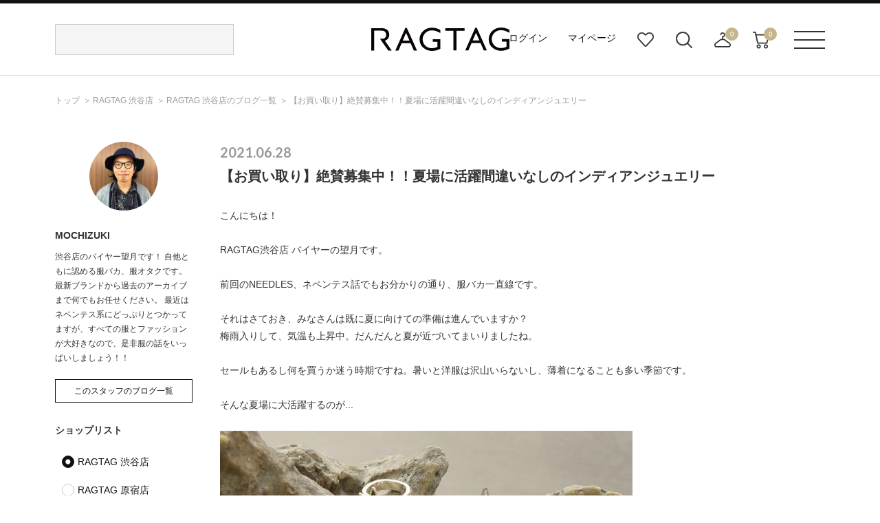

--- FILE ---
content_type: text/html; charset=UTF-8
request_url: https://www.ragtag.jp/blog/shibuya/staff/t.mochizuki/2021/06/28/post/
body_size: 13340
content:


<!DOCTYPE html>
<html lang="ja" xmlns:m="http://mayaa.seasar.org" xmlns="http://www.w3.org/TR/html4">
<!--<head prefix="og: http://ogp.me/ns# fb: http://ogp.me/ns/fb# article: http://ogp.me/ns/article#">-->
<!--%head_.head_top%-->
<!--%head.head_top%-->
<!--<m:include m:path="/PC/_DEFAULT/analysis/analysis-head-top.inc" />-->
<!--<meta charset="utf-8" />-->
<!--<title>%head_.title%%head.title%</title>-->
<!--%head_.meta%-->
<!--%head.meta%-->
<!--<m:include m:path="/PC/_DEFAULT/html-head.inc" />-->
<!--<m:include m:path="/PC/_DEFAULT/inc/user-info.inc" />-->
<!--%head_.head_css%-->
<!--%head.css%-->
<!--<m:include m:path="/PC/_DEFAULT/head-script.inc" />-->
<!--%head_.head_script%-->
<!--%head.script%-->
<!--<m:include m:path="/PC/_DEFAULT/analysis/tgm-gtm.inc" />-->
<!--<m:include m:path="/PC/_DEFAULT/analysis/analysis-head-bottom.inc" />-->
<!--%head_.head_bottom%-->
<!--%head.head_bottom%-->
<!--</head>-->

<head>
<meta charset="UTF-8">
<meta name="description" content="【お買い取り】絶賛募集中！！夏場に活躍間違いなしのインディアンジュエリー。RAGTAG渋谷店のブログです。ブランド古着の通販・買取・販売を行うユーズドセレクトショップ【RAGTAG（ラグタグ）】公式サイト。人気ブランドの古着を常時20万点以上取り扱い、ブランドオリジナルプライスの50％～80％OFFで販売。≪全国送料無料≫
">
<meta name="generator" content="Movable Type Pro 7.1.2">
<title>【お買い取り】絶賛募集中！！夏場に活躍間違いなしのインディアンジュエリー｜【公式】ブランド古着・中古通販はRAGTAG（ラグタグ）</title>
<link rel="prev" href="https://www.ragtag.jp/blog/shibuya/staff/t.mochizuki/2021/04/14/needles/" title="【買取強化中】NEEDLESのトラックパンツ～クローゼットに眠る一本は実はお宝？～">
<link rel="next" href="https://www.ragtag.jp/blog/shibuya/staff/t.mochizuki/2025/01/23/comme-des-garcons/" title="【COMME des GARCONS】緊急大募集！定番人気アイテム高価買取中！ 古いものから最新まで">

<!-- Open Graph Protocol -->
<meta property="og:type" content="article">
<meta property="og:locale" content="ja_JP">
<meta property="og:title" content="【お買い取り】絶賛募集中！！夏場に活躍間違いなしのインディアンジュエリー">
<meta property="og:url" content="https://www.ragtag.jp/blog/shibuya/staff/t.mochizuki/2021/06/28/post/">
<meta property="og:description" content="【お買い取り】絶賛募集中！！夏場に活躍間違いなしのインディアンジュエリー。RAGTAG渋谷店のブログです。ブランド古着の通販・買取・販売を行うユーズドセレクトショップ【RAGTAG（ラグタグ）】公式サイト。人気ブランドの古着を常時20万点以上取り扱い、ブランドオリジナルプライスの50％～80％OFFで販売。≪全国送料無料≫
">
<meta property="og:site_name" content="MOCHIZUKI">
<meta property="og:image" content="https://www.ragtag.jp/blog/shibuya/staff/t.mochizuki/assets_c/2021/06/1b62b3dd5de92a4a14940bc00855fd6da69381f7-thumb-320x320-61330.jpg">
<!-- Metadata -->
<meta itemprop="description" content="【お買い取り】絶賛募集中！！夏場に活躍間違いなしのインディアンジュエリー。RAGTAG渋谷店のブログです。ブランド古着の通販・買取・販売を行うユーズドセレクトショップ【RAGTAG（ラグタグ）】公式サイト。人気ブランドの古着を常時20万点以上取り扱い、ブランドオリジナルプライスの50％～80％OFFで販売。≪全国送料無料≫
">
<link itemprop="url" href="https://www.ragtag.jp/blog/shibuya/staff/t.mochizuki/2021/06/28/post/">
<link itemprop="image" href="https://www.ragtag.jp/blog/shibuya/staff/t.mochizuki/assets_c/2021/06/1b62b3dd5de92a4a14940bc00855fd6da69381f7-thumb-320x320-61330.jpg">
</head>


<!--/R01/PC/_DEFAULT/html-head.inc-->
<link rel="shortcut icon" href="/res/p/common/img/favicon.ico">
<link href="https://fonts.googleapis.com/css?family=Lato:300,400,700&display=swap" rel="stylesheet">
<link href="/efs-ragtag/prod/js/chunk-vendors.js?1768741546" rel="preload" as="script">
<link href="/efs-ragtag/prod/js/chunk-common.js?1768741546" rel="preload" as="script">
<link href="/efs-ragtag/prod/js/pc-all.js?1768741546" rel="preload" as="script">
<script type="text/javascript" src="/res/vendor/modernizr/modernizr.min.js?1768741546"></script>
<link type="text/css" rel="stylesheet" href="/res/p/common/css/style.css?1768741546">
<script type="text/javascript" src="/res/p/shared/common/utilityModule.js?1768741546"></script>
<script type="text/javascript" src="/res/p/common/js/jquery-1.12.4.min.js?1768741546"></script>
<script type="text/javascript" src="/res/p/common/js/jquery.cookie.js?1768741546"></script>
<script type="text/javascript" src="/res/p/common/js/jquery-ui.js?1768741546"></script>
<script type="text/javascript" src="/res/p/common/js/underscore-min.js?1768741546"></script>
<script type="text/javascript" src="/res/p/common/js/modernizr-custom.min.js?1768741546"></script>
<script type="text/javascript" src="/res/p/common/js/ofi.js?1768741546"></script>
<script type="text/javascript" src="/res/efs/favorite/fav.js?1768741546"></script>
<script type="text/javascript" src="/res/efs/mail/mail.js?1768741546"></script>
<script type="text/javascript" src="/res/efs/member/member.js?1768741546"></script>
<script type="text/javascript" src="/res/efs/order/cart.js?1768741546"></script>
<script type="text/javascript" src="/res/efs/order/storeCart.js?1768741546"></script>
<script type="text/javascript" src="/res/efs/order/reg.js?1768741546"></script>
<script type="text/javascript" src="/res/p/shared/migration/all.js?1768741546"></script>
<script type="text/javascript" src="/res/p/order/cartPage.js?1768741546"></script>
<script type="text/javascript" src="/res/p/order/storeCartPage.js?1768741546"></script>
<script type="text/javascript" src="/res/p/shared/search/suggest-api.js?1768741546" defer="defer"></script>
<script type="text/javascript" src="/res/p/shared/search/suggest-setting.js?1768741546"></script>
<script type="text/javascript" src="/res/p/common/js/script.js?1768741546"></script>
<!--/R01/PC/_DEFAULT/html-head.inc-->

<script>
  $(function () {
    var storeIdMap = {
      "RAGTAG 渋谷店": "0000000003",
      "RAGTAG 原宿店": "0000000001",
      "RAGTAG 新宿店": "0000000007",
      "RAGTAG 新宿マルイアネックス店": "0000000019",
      "RAGTAG 下北沢店": "0000000006",
      "RAGTAG 吉祥寺店": "0000000014",
      "RAGTAG 有楽町マルイ店": "0000000028",
      "RAGTAG 二子玉川ライズ店": "0000000031",
      "RAGTAG 名古屋パルコ店": "0000000026",
      "RAGTAG 京都店": "0000000030",
      "RAGTAG ルクアイーレ店": "0000000027",
      "RAGTAG 心斎橋店": "0000000016",
      "RAGTAG なんばパークス店": "0000000022",
      "RAGTAG 神戸店": "0000000018",
      "RAGTAG 福岡店": "0000000013",
      "RAGTAG 福岡パルコ店": "0000000020",
      "rt 銀座店": "0000000009",
      "RAGTAG ルミネ立川店": "0000000035",
      "RAGTAG ニュウマン横浜店": "0000000034",
      "RAGTAG 天王寺ミオ店": "0000000036",
      "RAGTAG 博多店": "0000000038",
      "RAGTAG 日本橋高島屋店": "0000000040",
      "RAGTAG たまプラーザテラス店": "0000000037",
      "rt 名古屋店": "0000000017",
      "RAGTAG ルミネ池袋店": "0000000042",
      "RAGTAG ルミネ有楽町店": "0000000045",
      "RAGTAG 広島店": "0000000043",
      "RAGTAG 原宿明治通り店": "0000000047",
      "RAGTAG 札幌店": "0000000044",
      "RAGTAG ニュウマン高輪店": "0000000046",
      "RAGTAG 天神ヴィオロ店": "0000000048",
    }

    $('.m-breadcrumb').each(function () {
      for (let key in storeIdMap) {
        var shopName = $(this).text();

        if (shopName === key) {
          $(this).find('a').attr('href', '/real-store/' + storeIdMap[key])
        } else if (shopName === 'RAGTAG Online' || shopName === 'OFFICIAL') {
          $(this).hide()
        }
      }
    })
  })
</script>

<link type="text/css" rel="stylesheet" href="/res/p/blog/css/style.css?1768741546">
<link type="text/css" rel="stylesheet" href="/res/p/stylesnip/css/style.css?1768741546">
<link rel="stylesheet" href="//cdnjs.cloudflare.com/ajax/libs/slick-carousel/1.9.0/slick.min.css?1768741546">
<script src="//cdnjs.cloudflare.com/ajax/libs/slick-carousel/1.9.0/slick.min.js?1768741546"></script>
<script type="text/javascript" src="/res/p/blog/js/script.js?1768741546"></script>


<script src="/res/p/blog/js/jquery.colorbox-min.js?1768741546" type="text/javascript"></script>
<link rel="stylesheet" href="/res/p/blog/css/colorbox.css?1768741546" />

<!-- Google Tag Manager -->
<script>(function(w,d,s,l,i){w[l]=w[l]||[];w[l].push({'gtm.start':
new Date().getTime(),event:'gtm.js'});var f=d.getElementsByTagName(s)[0], j=d.createElement(s),dl=l!='dataLayer'?'&l='+l:'';j.async=true;j.src=
'https://www.googletagmanager.com/gtm.js?id='+i+dl;f.parentNode.insertBefore(j,f);
})(window,document,'script','dataLayer','GTM-MHK5Z9T');</script>
<!-- End Google Tag Manager -->

<!-- Karte-->
<script src="https://cdn-blocks.karte.io/66c7fda995f33e23ebe2cc7aac57e78b/builder.js"></script>
<!-- End Karte-->

<body>

<!--<m:include m:path="/PC/_DEFAULT/analysis/tgm-gtm-noscript.inc" />-->
<!--%body_top%-->
<!--<m:include m:path="/PC/_DEFAULT/analysis/analysis-body-top.inc" />-->
<!--<m:include m:path="/PC/_DEFAULT/inc/body-top.inc" />-->

<div class="l-wrap">
  <div class="l-header">
    <div class="header">
  <div class="header__inr">
    <div class="header__search">
      <m:include m:path="/PC/_DEFAULT/inc/freeword-search.inc" />
    </div>
    <div class="header__logo"><a href="/">RAGTAG</a></div>
    <div class="header__navi">
      <ul class="header__navi__list">
        <IF m:id="IF_NOT:USER_LOGGED_IN" m:echo="false"><li class="is-not-logged-in"><a href="/auth">ログイン</a></li></IF>
        <IF m:id="IF:USER_LOGGED_IN" m:echo="false"><li class="is-logged-in"><a href="/member/">マイページ</a></li></IF>
        <li><a href="/member/favorite-item" class="header__navi__list--favorite">お気に入り</a></li>
        <li id="search__builder">
          <span class="header__navi__list--search">検索ビルダーボタン</span>
        </li>
        <li id="store-cart_area">
          <span class="header__cart__qty js-store_cart-qty">0</span>
          <span class="header__navi__list--order">店舗取り寄せカート</span>
          <p class="header__cart__spacer"></p>
          <div id="store-cart_area__inr" class="header__cart__wrap">
            <input type="hidden" name="actk" value="${accessTokenUtil.getTokenValue(httpServletRequest)}" />
            <div class="header__cart__inr js-store_cart_mod_wrap">
              <div class="header__cart__item cartItem">
                <div class="header__cart__item--text js-store_cart_mod_inr">現在取寄カートは空です</div>
                <div class="header__cart__item--price"><span>商品代金合計</span><span class="js-store_cart-total-price">0円</span></div>
                <div class="header__cart__item--link cart-link">
                  <a href="/order/store-cart?op=displayCart">取寄申し込みに進む</a>
                </div>
              </div>
            </div>
          </div>
        </li>
        <li id="cart_area">
          <span class="header__cart__qty cart-qty">0</span>
          <span class="header__navi__list--cart">カート</span>
          <p class="header__cart__spacer"></p>
          <div id="cart_area__inr" class="header__cart__wrap">
            <input type="hidden" name="actk" value="${accessTokenUtil.getTokenValue(httpServletRequest)}" />
            <div class="header__cart__inr cart_mod_wrap">
              <div class="header__cart__item cartItem">
                <div class="header__cart__item--text cart_mod_inr">現在カートは空です</div>
                <div class="header__cart__item--price"><span>商品代金合計</span><span class="cart-total-price">0円</span></div>
                <div class="header__cart__item--link cart-link">
                  <a href="/order/cart?op=displayCart">レジに進む</a>
                </div>
              </div>
            </div>
          </div>
        </li>
      </ul>
    </div>
    <div id="header__menu" class="header__menu">
      <p><span class="header__menu__btn">メニューボタン</span></p>
      <p class="header__menu__spacer"></p>
      <div class="header__menu__dropdown">
        <div class="header__menu__dropdown__inr">
          <div class="header__menu__dropdown__link">
            <ul>
              <li><a href="/kodawari/"><img src="/res/p/common/img/navi/header_menu_about.jpg" alt="ABOUT RAGTAG" /></a></li>
              <li><a href="/sell/"><img src="/res/p/common/img/navi/header_menu_purchase.jpg" alt="RAGTAGのお買い取り" /></a></li>
            </ul>
          </div>
          <div class="header__menu__dropdown__list">
            <p>探す</p>
            <ul>
              <li><a href="/category/">カテゴリ一覧</a></li>
              <li><a href="/brand/">ブランド一覧</a></li>
              <li><a href="/contents/">特集一覧</a></li>
              <li><a href="/member/favorite-item">お気に入りアイテム</a></li>
              <li><a href="/member/favorite-brand">お気に入りブランド</a></li>
              <li><a href="/member/favorite-search-condition/">お気に入り条件</a></li>
              <li><a href="#" class="header__menu__dropdown__list--search">詳細検索</a></li>
            </ul>
          </div>
          <div class="header__menu__dropdown__list">
            <p>その他</p>
            <ul>
              <li><a href="/guide/">ご利用ガイド</a></li>
              <li><a href="/shop/">ショップリスト</a></li>
              <li><a href="/sell/">お買い取りサイト</a></li>
              <li><a href="/app/">アプリ</a></li>
              <li><a href="/members/">MEMBER'S CARD</a></li>
              <li><a href="/blog/">SHOP BLOG</a></li>
              <!-- <li><a href="/stylesnip/">the STYLE SNIP</a></li> -->
              <li><a href="/contact/customer/">お問い合わせ</a></li>
              <IF m:id="IF:USER_LOGGED_IN" m:echo="false"><li class="is-logged-in"><a href="/auth?logout">ログアウト</a></li></IF>
            </ul>
          </div>
        </div>
      </div>
    </div>
  </div>
  <m:include m:path="/PC/_DEFAULT/inc/header-notice.inc" m:defaultPath="/PC/_DEFAULT/inc/shared/header-notice.inc" />
</div>
    

  </div>
  <!-- .l-header -->




  <div class="l-breadcrumb">
    <ul class="member__breadcrumbs m-breadcrumbs">
      <li class="m-breadcrumb"><a href="/">トップ</a></li>
      
      
      

      

      

      
        
          <li class="m-breadcrumb"><a href="/blog/shibuya/">RAGTAG 渋谷店</a></li>
          <li class="m-breadcrumb"><a href="/blog/shibuya/">RAGTAG 渋谷店のブログ一覧</a></li>
          <li class="m-breadcrumb"><span>【お買い取り】絶賛募集中！！夏場に活躍間違いなしのインディアンジュエリー</span></li>
        
      

      

      

      

      
      
      
    </ul>
  </div>
  <!-- .l-breadcrumb -->




  <div class="l-container clearfix">
    <div class="blog">

      
      
      

      

      

      

      
        <p class="blog__ttl m-heading-large"></p>
      

      
      
      
      
      

      <div class="blog__search">
  <div class="blog__search__wrap">
    <p class="blog__search__ttl">絞り込み</p>
    <p class="blog__search__close"></p>
          <div class="blog__search__list">
        <div class="blog__search__list__first">
          <p class="blog__search__list__label blog__search__list__label--list" data-slidein="list">ショップリスト</p>
          <p class="blog__search__list__label blog__search__list__label--staff" data-slidein="staff">ショップスタッフ</p>
          <p class="blog__search__list__label blog__search__list__label--archive" data-slidein="archive">月間アーカイブ</p>
        </div>
        <div class="blog__search__list__second">
          <div class="blog__search__list__second-inr blog__search__list__inr--list">
                      <p><a class="blog__search__list__link" data-search="/blog/shibuya/"><span class="blog__search__list__link__icon"></span><span class="blog__search__list__link__label">RAGTAG 渋谷店</span></a></p>
              
    
  

  
    
      
      
                  <p><a class="blog__search__list__link" data-search="/blog/harajuku/"><span class="blog__search__list__link__icon"></span><span class="blog__search__list__link__label">RAGTAG 原宿店</span></a></p>
              
    
  

  
    
      
      
                  <p><a class="blog__search__list__link" data-search="/blog/harajukumeijidori/"><span class="blog__search__list__link__icon"></span><span class="blog__search__list__link__label">RAGTAG 原宿明治通り店</span></a></p>
              
    
  

  
    
      
      
                  <p><a class="blog__search__list__link" data-search="/blog/shinjuku/"><span class="blog__search__list__link__icon"></span><span class="blog__search__list__link__label">RAGTAG 新宿店</span></a></p>
              
    
  

  
    
      
      
                  <p><a class="blog__search__list__link" data-search="/blog/shinjukumaruiannex/"><span class="blog__search__list__link__icon"></span><span class="blog__search__list__link__label">RAGTAG 新宿マルイアネックス店</span></a></p>
              
    
  

  
    
      
      
                  <p><a class="blog__search__list__link" data-search="/blog/nihombashitakashimaya/"><span class="blog__search__list__link__icon"></span><span class="blog__search__list__link__label">RAGTAG 日本橋高島屋店</span></a></p>
              
    
  

  
    
      
      
                  <p><a class="blog__search__list__link" data-search="/blog/yurakuchomarui/"><span class="blog__search__list__link__icon"></span><span class="blog__search__list__link__label">RAGTAG 有楽町マルイ店</span></a></p>
              
    
  

  
    
      
      
                  <p><a class="blog__search__list__link" data-search="/blog/lumineyurakucho/"><span class="blog__search__list__link__icon"></span><span class="blog__search__list__link__label">RAGTAG ルミネ有楽町店</span></a></p>
              
    
  

  
    
      
      
                  <p><a class="blog__search__list__link" data-search="/blog/newomantakanawa/"><span class="blog__search__list__link__icon"></span><span class="blog__search__list__link__label">RAGTAG ニュウマン高輪店</span></a></p>
              
    
  

  
    
      
      
                  <p><a class="blog__search__list__link" data-search="/blog/shimokitazawa/"><span class="blog__search__list__link__icon"></span><span class="blog__search__list__link__label">RAGTAG 下北沢店</span></a></p>
              
    
  

  
    
      
      
    
  

  
    
      
      
    
  

  
    
      
      
    
  

  
    
      
      
    
  

  
    
      
      
    
  

  
    
      
      
    
  

  
    
      
      
    
  

  
    
      
      
    
  

  
    
      
      
    
  

  
    
      
      
    
  

  
    
      
      
    
  

  
    
      
      
                  <p><a class="blog__search__list__link" data-search="/blog/kichijoji/"><span class="blog__search__list__link__icon"></span><span class="blog__search__list__link__label">RAGTAG 吉祥寺店</span></a></p>
              
    
  

  
    
      
      
    
  

  
    
      
      
    
  

  
    
      
      
    
  

  
    
      
      
    
  

  
    
      
      
    
  

  
    
      
      
    
  

  
    
      
      
    
  

  
    
      
      
                  <p><a class="blog__search__list__link" data-search="/blog/futakotamagawarise/"><span class="blog__search__list__link__icon"></span><span class="blog__search__list__link__label">RAGTAG 二子玉川ライズ店</span></a></p>
              
    
  

  
    
      
      
    
  

  
    
      
      
    
  

  
    
      
      
    
  

  
    
      
      
    
  

  
    
      
      
    
  

  
    
      
      
                  <p><a class="blog__search__list__link" data-search="/blog/luminetachikawa/"><span class="blog__search__list__link__icon"></span><span class="blog__search__list__link__label">RAGTAG ルミネ立川店</span></a></p>
              
    
  

  
    
      
      
    
  

  
    
      
      
    
  

  
    
      
      
    
  

  
    
      
      
                  <p><a class="blog__search__list__link" data-search="/blog/newomanyokohama/"><span class="blog__search__list__link__icon"></span><span class="blog__search__list__link__label">RAGTAG ニュウマン横浜店</span></a></p>
              
    
  

  
    
      
      
    
  

  
    
      
      
    
  

  
    
      
      
    
  

  
    
      
      
                  <p><a class="blog__search__list__link" data-search="/blog/sapporo/"><span class="blog__search__list__link__icon"></span><span class="blog__search__list__link__label">RAGTAG 札幌店</span></a></p>
              
    
  

  
    
      
      
                  <p><a class="blog__search__list__link" data-search="/blog/kyoto/"><span class="blog__search__list__link__icon"></span><span class="blog__search__list__link__label">RAGTAG 京都店</span></a></p>
              
    
  

  
    
      
      
    
  

  
    
      
      
    
  

  
    
      
      
    
  

  
    
      
      
    
  

  
    
      
      
    
  

  
    
      
      
    
  

  
    
      
      
    
  

  
    
      
      
    
  

  
    
      
      
    
  

  
    
      
      
    
  

  
    
      
      
                  <p><a class="blog__search__list__link" data-search="/blog/lucua1100/"><span class="blog__search__list__link__icon"></span><span class="blog__search__list__link__label">RAGTAG ルクアイーレ店</span></a></p>
              
    
  

  
    
      
      
                  <p><a class="blog__search__list__link" data-search="/blog/shinsaibashi/"><span class="blog__search__list__link__icon"></span><span class="blog__search__list__link__label">RAGTAG 心斎橋店</span></a></p>
              
    
  

  
    
      
      
                  <p><a class="blog__search__list__link" data-search="/blog/nambaparks/"><span class="blog__search__list__link__icon"></span><span class="blog__search__list__link__label">RAGTAG なんばパークス店</span></a></p>
              
    
  

  
    
      
      
                  <p><a class="blog__search__list__link" data-search="/blog/kobe/"><span class="blog__search__list__link__icon"></span><span class="blog__search__list__link__label">RAGTAG 神戸店</span></a></p>
              
    
  

  
    
      
      
    
  

  
    
      
      
    
  

  
    
      
      
    
  

  
    
      
      
    
  

  
    
      
      
    
  

  
    
      
      
                  <p><a class="blog__search__list__link" data-search="/blog/hiroshima/"><span class="blog__search__list__link__icon"></span><span class="blog__search__list__link__label">RAGTAG 広島店</span></a></p>
              
    
  

  
    
      
      
                  <p><a class="blog__search__list__link" data-search="/blog/fukuoka/"><span class="blog__search__list__link__icon"></span><span class="blog__search__list__link__label">RAGTAG 福岡店</span></a></p>
              
    
  

  
    
      
      
    
  

  
    
      
      
    
  

  
    
      
      
    
  

  
    
      
      
                  <p><a class="blog__search__list__link" data-search="/blog/fukuokaparco/"><span class="blog__search__list__link__icon"></span><span class="blog__search__list__link__label">RAGTAG 福岡パルコ店</span></a></p>
              
    
  

  
    
      
      
    
  

  
    
      
      
                  <p><a class="blog__search__list__link" data-search="/blog/tenjinvioro/"><span class="blog__search__list__link__icon"></span><span class="blog__search__list__link__label">RAGTAG 天神ヴィオロ店</span></a></p>
              
    
  

  
    
      
      
                  <p><a class="blog__search__list__link" data-search="/blog/ginza/"><span class="blog__search__list__link__icon"></span><span class="blog__search__list__link__label">rt 銀座店</span></a></p>
              
    
  

  
    
      
      
                  <p><a class="blog__search__list__link" data-search="/blog/nagoya/"><span class="blog__search__list__link__icon"></span><span class="blog__search__list__link__label">rt 名古屋店</span></a></p>
              
    
  

  
    
      
      
    
  

  
    
      
      
                  <p><a class="blog__search__list__link" data-search="/blog/online/"><span class="blog__search__list__link__icon"></span><span class="blog__search__list__link__label">RAGTAG Online</span></a></p>
              
    
  

  
    
      
      
                  <p><a class="blog__search__list__link" data-search="/blog/official/"><span class="blog__search__list__link__icon"></span><span class="blog__search__list__link__label">OFFICIAL</span></a></p>
              
    
  

  
    
      
      
    
  

  
    
      
      
    
  

  
    
      
      
    
  

  
    
      
      
    
  

  
    
      
      
    
  

  
    
      
      
    
  

  
    
      
      
    
  

  
    
      
      
    
  

  
    
      
      
    
  

  
    
      
      
    
  

  
    
      
      
    
  

  
    
      
      
    
  

  
    
      
      
    
  

  
    
      
      
    
  

  
    
      
      
    
  

  
    
      
      
    
  

  
    
      
      
    
  

  
    
      
      
    
  

  
    
      
      
    
  

  
    
      
      
    
  

  
    
      
      
    
  

  
    
      
      
    
  

  
    
      
      
    
  

  
    
      
      
    
  

  
    
      
      
    
  

  
    
      
      
    
  

  
    
      
      
    
  

          </div>
          <div class="blog__search__list__second-inr blog__search__list__inr--staff">
            <p class="blog__search__list__label--next" data-next="shibuya">RAGTAG 渋谷店</p>
      
    
  

  
    
      
      
        <p class="blog__search__list__label--next" data-next="harajuku">RAGTAG 原宿店</p>
      
    
  

  
    
      
      
        <p class="blog__search__list__label--next" data-next="harajukumeijidori">RAGTAG 原宿明治通り店</p>
      
    
  

  
    
      
      
        <p class="blog__search__list__label--next" data-next="shinjuku">RAGTAG 新宿店</p>
      
    
  

  
    
      
      
        <p class="blog__search__list__label--next" data-next="shinjukumaruiannex">RAGTAG 新宿マルイアネックス店</p>
      
    
  

  
    
      
      
        <p class="blog__search__list__label--next" data-next="nihombashitakashimaya">RAGTAG 日本橋高島屋店</p>
      
    
  

  
    
      
      
        <p class="blog__search__list__label--next" data-next="yurakuchomarui">RAGTAG 有楽町マルイ店</p>
      
    
  

  
    
      
      
        <p class="blog__search__list__label--next" data-next="lumineyurakucho">RAGTAG ルミネ有楽町店</p>
      
    
  

  
    
      
      
        <p class="blog__search__list__label--next" data-next="newomantakanawa">RAGTAG ニュウマン高輪店</p>
      
    
  

  
    
      
      
        <p class="blog__search__list__label--next" data-next="shimokitazawa">RAGTAG 下北沢店</p>
      
    
  

  
    
      
      
    
  

  
    
      
      
    
  

  
    
      
      
    
  

  
    
      
      
    
  

  
    
      
      
    
  

  
    
      
      
    
  

  
    
      
      
    
  

  
    
      
      
    
  

  
    
      
      
    
  

  
    
      
      
    
  

  
    
      
      
    
  

  
    
      
      
        <p class="blog__search__list__label--next" data-next="kichijoji">RAGTAG 吉祥寺店</p>
      
    
  

  
    
      
      
    
  

  
    
      
      
    
  

  
    
      
      
    
  

  
    
      
      
    
  

  
    
      
      
    
  

  
    
      
      
    
  

  
    
      
      
    
  

  
    
      
      
        <p class="blog__search__list__label--next" data-next="futakotamagawarise">RAGTAG 二子玉川ライズ店</p>
      
    
  

  
    
      
      
    
  

  
    
      
      
    
  

  
    
      
      
    
  

  
    
      
      
    
  

  
    
      
      
    
  

  
    
      
      
        <p class="blog__search__list__label--next" data-next="luminetachikawa">RAGTAG ルミネ立川店</p>
      
    
  

  
    
      
      
    
  

  
    
      
      
    
  

  
    
      
      
    
  

  
    
      
      
        <p class="blog__search__list__label--next" data-next="newomanyokohama">RAGTAG ニュウマン横浜店</p>
      
    
  

  
    
      
      
    
  

  
    
      
      
    
  

  
    
      
      
    
  

  
    
      
      
        <p class="blog__search__list__label--next" data-next="sapporo">RAGTAG 札幌店</p>
      
    
  

  
    
      
      
        <p class="blog__search__list__label--next" data-next="kyoto">RAGTAG 京都店</p>
      
    
  

  
    
      
      
    
  

  
    
      
      
    
  

  
    
      
      
    
  

  
    
      
      
    
  

  
    
      
      
    
  

  
    
      
      
    
  

  
    
      
      
    
  

  
    
      
      
    
  

  
    
      
      
    
  

  
    
      
      
    
  

  
    
      
      
        <p class="blog__search__list__label--next" data-next="lucua1100">RAGTAG ルクアイーレ店</p>
      
    
  

  
    
      
      
        <p class="blog__search__list__label--next" data-next="shinsaibashi">RAGTAG 心斎橋店</p>
      
    
  

  
    
      
      
        <p class="blog__search__list__label--next" data-next="nambaparks">RAGTAG なんばパークス店</p>
      
    
  

  
    
      
      
        <p class="blog__search__list__label--next" data-next="kobe">RAGTAG 神戸店</p>
      
    
  

  
    
      
      
    
  

  
    
      
      
    
  

  
    
      
      
    
  

  
    
      
      
    
  

  
    
      
      
    
  

  
    
      
      
        <p class="blog__search__list__label--next" data-next="hiroshima">RAGTAG 広島店</p>
      
    
  

  
    
      
      
        <p class="blog__search__list__label--next" data-next="fukuoka">RAGTAG 福岡店</p>
      
    
  

  
    
      
      
    
  

  
    
      
      
    
  

  
    
      
      
    
  

  
    
      
      
        <p class="blog__search__list__label--next" data-next="fukuokaparco">RAGTAG 福岡パルコ店</p>
      
    
  

  
    
      
      
    
  

  
    
      
      
        <p class="blog__search__list__label--next" data-next="tenjinvioro">RAGTAG 天神ヴィオロ店</p>
      
    
  

  
    
      
      
        <p class="blog__search__list__label--next" data-next="ginza">rt 銀座店</p>
      
    
  

  
    
      
      
        <p class="blog__search__list__label--next" data-next="nagoya">rt 名古屋店</p>
      
    
  

  
    
      
      
    
  

  
    
      
      
        <p class="blog__search__list__label--next" data-next="online">RAGTAG Online</p>
      
    
  

  
    
      
      
        <p class="blog__search__list__label--next" data-next="official">OFFICIAL</p>
      
    
  

  
    
      
      
    
  

  
    
      
      
    
  

  
    
      
      
    
  

  
    
      
      
    
  

  
    
      
      
    
  

  
    
      
      
    
  

  
    
      
      
    
  

  
    
      
      
    
  

  
    
      
      
    
  

  
    
      
      
    
  

  
    
      
      
    
  

  
    
      
      
    
  

  
    
      
      
    
  

  
    
      
      
    
  

  
    
      
      
    
  

  
    
      
      
    
  

  
    
      
      
    
  

  
    
      
      
    
  

  
    
      
      
    
  

  
    
      
      
    
  

  
    
      
      
    
  

  
    
      
      
    
  

  
    
      
      
    
  

  
    
      
      
    
  

  
    
      
      
    
  

  
    
      
      
    
  

  
    
      
      
    
  

          </div>
          <div class="blog__search__list__second-inr blog__search__list__inr--archive">
                  <p><a class="blog__search__list__link" data-search="/blog/shibuya/staff/t.mochizuki/2025/05/"><span class="blog__search__list__link__icon"></span><span class="blog__search__list__link__label">2025年5月</span></a></p>
    
      <p><a class="blog__search__list__link" data-search="/blog/shibuya/staff/t.mochizuki/2025/03/"><span class="blog__search__list__link__icon"></span><span class="blog__search__list__link__label">2025年3月</span></a></p>
    
      <p><a class="blog__search__list__link" data-search="/blog/shibuya/staff/t.mochizuki/2025/02/"><span class="blog__search__list__link__icon"></span><span class="blog__search__list__link__label">2025年2月</span></a></p>
    
      <p><a class="blog__search__list__link" data-search="/blog/shibuya/staff/t.mochizuki/2025/01/"><span class="blog__search__list__link__icon"></span><span class="blog__search__list__link__label">2025年1月</span></a></p>
    
      <p><a class="blog__search__list__link" data-search="/blog/shibuya/staff/t.mochizuki/2021/06/"><span class="blog__search__list__link__icon"></span><span class="blog__search__list__link__label">2021年6月</span></a></p>
    
      <p><a class="blog__search__list__link" data-search="/blog/shibuya/staff/t.mochizuki/2021/04/"><span class="blog__search__list__link__icon"></span><span class="blog__search__list__link__label">2021年4月</span></a></p>
    
  

          </div>
        </div>
        <div class="blog__search__list__third">
          <p class="blog__search__shop-list--shibuya blog__search__shop-list__label">RAGTAG 渋谷店</p>
        <p class="blog__search__shop-list--shibuya" data-mapping="shibuya"><a class="blog__search__list__link" data-search="/blog/shibuya/"><span class="blog__search__list__link__icon"></span><span class="blog__search__list__link__label">RAGTAG 渋谷店</span></a></p>
      
    
  

  
    
      
      
        <p class="blog__search__shop-list--harajuku blog__search__shop-list__label">RAGTAG 原宿店</p>
        <p class="blog__search__shop-list--harajuku" data-mapping="harajuku"><a class="blog__search__list__link" data-search="/blog/harajuku/"><span class="blog__search__list__link__icon"></span><span class="blog__search__list__link__label">RAGTAG 原宿店</span></a></p>
      
    
  

  
    
      
      
        <p class="blog__search__shop-list--harajukumeijidori blog__search__shop-list__label">RAGTAG 原宿明治通り店</p>
        <p class="blog__search__shop-list--harajukumeijidori" data-mapping="harajukumeijidori"><a class="blog__search__list__link" data-search="/blog/harajukumeijidori/"><span class="blog__search__list__link__icon"></span><span class="blog__search__list__link__label">RAGTAG 原宿明治通り店</span></a></p>
      
    
  

  
    
      
      
        <p class="blog__search__shop-list--shinjuku blog__search__shop-list__label">RAGTAG 新宿店</p>
        <p class="blog__search__shop-list--shinjuku" data-mapping="shinjuku"><a class="blog__search__list__link" data-search="/blog/shinjuku/"><span class="blog__search__list__link__icon"></span><span class="blog__search__list__link__label">RAGTAG 新宿店</span></a></p>
      
    
  

  
    
      
      
        <p class="blog__search__shop-list--shinjukumaruiannex blog__search__shop-list__label">RAGTAG 新宿マルイアネックス店</p>
        <p class="blog__search__shop-list--shinjukumaruiannex" data-mapping="shinjukumaruiannex"><a class="blog__search__list__link" data-search="/blog/shinjukumaruiannex/"><span class="blog__search__list__link__icon"></span><span class="blog__search__list__link__label">RAGTAG 新宿マルイアネックス店</span></a></p>
      
    
  

  
    
      
      
        <p class="blog__search__shop-list--nihombashitakashimaya blog__search__shop-list__label">RAGTAG 日本橋高島屋店</p>
        <p class="blog__search__shop-list--nihombashitakashimaya" data-mapping="nihombashitakashimaya"><a class="blog__search__list__link" data-search="/blog/nihombashitakashimaya/"><span class="blog__search__list__link__icon"></span><span class="blog__search__list__link__label">RAGTAG 日本橋高島屋店</span></a></p>
      
    
  

  
    
      
      
        <p class="blog__search__shop-list--yurakuchomarui blog__search__shop-list__label">RAGTAG 有楽町マルイ店</p>
        <p class="blog__search__shop-list--yurakuchomarui" data-mapping="yurakuchomarui"><a class="blog__search__list__link" data-search="/blog/yurakuchomarui/"><span class="blog__search__list__link__icon"></span><span class="blog__search__list__link__label">RAGTAG 有楽町マルイ店</span></a></p>
      
    
  

  
    
      
      
        <p class="blog__search__shop-list--lumineyurakucho blog__search__shop-list__label">RAGTAG ルミネ有楽町店</p>
        <p class="blog__search__shop-list--lumineyurakucho" data-mapping="lumineyurakucho"><a class="blog__search__list__link" data-search="/blog/lumineyurakucho/"><span class="blog__search__list__link__icon"></span><span class="blog__search__list__link__label">RAGTAG ルミネ有楽町店</span></a></p>
      
    
  

  
    
      
      
        <p class="blog__search__shop-list--newomantakanawa blog__search__shop-list__label">RAGTAG ニュウマン高輪店</p>
        <p class="blog__search__shop-list--newomantakanawa" data-mapping="newomantakanawa"><a class="blog__search__list__link" data-search="/blog/newomantakanawa/"><span class="blog__search__list__link__icon"></span><span class="blog__search__list__link__label">RAGTAG ニュウマン高輪店</span></a></p>
      
    
  

  
    
      
      
        <p class="blog__search__shop-list--shimokitazawa blog__search__shop-list__label">RAGTAG 下北沢店</p>
        <p class="blog__search__shop-list--shimokitazawa" data-mapping="shimokitazawa"><a class="blog__search__list__link" data-search="/blog/shimokitazawa/"><span class="blog__search__list__link__icon"></span><span class="blog__search__list__link__label">RAGTAG 下北沢店</span></a></p>
      
    
  

  
    
      
      
    
  

  
    
      
      
    
  

  
    
      
      
    
  

  
    
      
      
    
  

  
    
      
      
    
  

  
    
      
      
    
  

  
    
      
      
    
  

  
    
      
      
    
  

  
    
      
      
    
  

  
    
      
      
    
  

  
    
      
      
    
  

  
    
      
      
        <p class="blog__search__shop-list--kichijoji blog__search__shop-list__label">RAGTAG 吉祥寺店</p>
        <p class="blog__search__shop-list--kichijoji" data-mapping="kichijoji"><a class="blog__search__list__link" data-search="/blog/kichijoji/"><span class="blog__search__list__link__icon"></span><span class="blog__search__list__link__label">RAGTAG 吉祥寺店</span></a></p>
      
    
  

  
    
      
      
    
  

  
    
      
      
    
  

  
    
      
      
    
  

  
    
      
      
    
  

  
    
      
      
    
  

  
    
      
      
    
  

  
    
      
      
    
  

  
    
      
      
        <p class="blog__search__shop-list--futakotamagawarise blog__search__shop-list__label">RAGTAG 二子玉川ライズ店</p>
        <p class="blog__search__shop-list--futakotamagawarise" data-mapping="futakotamagawarise"><a class="blog__search__list__link" data-search="/blog/futakotamagawarise/"><span class="blog__search__list__link__icon"></span><span class="blog__search__list__link__label">RAGTAG 二子玉川ライズ店</span></a></p>
      
    
  

  
    
      
      
    
  

  
    
      
      
    
  

  
    
      
      
    
  

  
    
      
      
    
  

  
    
      
      
    
  

  
    
      
      
        <p class="blog__search__shop-list--luminetachikawa blog__search__shop-list__label">RAGTAG ルミネ立川店</p>
        <p class="blog__search__shop-list--luminetachikawa" data-mapping="luminetachikawa"><a class="blog__search__list__link" data-search="/blog/luminetachikawa/"><span class="blog__search__list__link__icon"></span><span class="blog__search__list__link__label">RAGTAG ルミネ立川店</span></a></p>
      
    
  

  
    
      
      
    
  

  
    
      
      
    
  

  
    
      
      
    
  

  
    
      
      
        <p class="blog__search__shop-list--newomanyokohama blog__search__shop-list__label">RAGTAG ニュウマン横浜店</p>
        <p class="blog__search__shop-list--newomanyokohama" data-mapping="newomanyokohama"><a class="blog__search__list__link" data-search="/blog/newomanyokohama/"><span class="blog__search__list__link__icon"></span><span class="blog__search__list__link__label">RAGTAG ニュウマン横浜店</span></a></p>
      
    
  

  
    
      
      
    
  

  
    
      
      
    
  

  
    
      
      
    
  

  
    
      
      
        <p class="blog__search__shop-list--sapporo blog__search__shop-list__label">RAGTAG 札幌店</p>
        <p class="blog__search__shop-list--sapporo" data-mapping="sapporo"><a class="blog__search__list__link" data-search="/blog/sapporo/"><span class="blog__search__list__link__icon"></span><span class="blog__search__list__link__label">RAGTAG 札幌店</span></a></p>
      
    
  

  
    
      
      
        <p class="blog__search__shop-list--kyoto blog__search__shop-list__label">RAGTAG 京都店</p>
        <p class="blog__search__shop-list--kyoto" data-mapping="kyoto"><a class="blog__search__list__link" data-search="/blog/kyoto/"><span class="blog__search__list__link__icon"></span><span class="blog__search__list__link__label">RAGTAG 京都店</span></a></p>
      
    
  

  
    
      
      
    
  

  
    
      
      
    
  

  
    
      
      
    
  

  
    
      
      
    
  

  
    
      
      
    
  

  
    
      
      
    
  

  
    
      
      
    
  

  
    
      
      
    
  

  
    
      
      
    
  

  
    
      
      
    
  

  
    
      
      
        <p class="blog__search__shop-list--lucua1100 blog__search__shop-list__label">RAGTAG ルクアイーレ店</p>
        <p class="blog__search__shop-list--lucua1100" data-mapping="lucua1100"><a class="blog__search__list__link" data-search="/blog/lucua1100/"><span class="blog__search__list__link__icon"></span><span class="blog__search__list__link__label">RAGTAG ルクアイーレ店</span></a></p>
      
    
  

  
    
      
      
        <p class="blog__search__shop-list--shinsaibashi blog__search__shop-list__label">RAGTAG 心斎橋店</p>
        <p class="blog__search__shop-list--shinsaibashi" data-mapping="shinsaibashi"><a class="blog__search__list__link" data-search="/blog/shinsaibashi/"><span class="blog__search__list__link__icon"></span><span class="blog__search__list__link__label">RAGTAG 心斎橋店</span></a></p>
      
    
  

  
    
      
      
        <p class="blog__search__shop-list--nambaparks blog__search__shop-list__label">RAGTAG なんばパークス店</p>
        <p class="blog__search__shop-list--nambaparks" data-mapping="nambaparks"><a class="blog__search__list__link" data-search="/blog/nambaparks/"><span class="blog__search__list__link__icon"></span><span class="blog__search__list__link__label">RAGTAG なんばパークス店</span></a></p>
      
    
  

  
    
      
      
        <p class="blog__search__shop-list--kobe blog__search__shop-list__label">RAGTAG 神戸店</p>
        <p class="blog__search__shop-list--kobe" data-mapping="kobe"><a class="blog__search__list__link" data-search="/blog/kobe/"><span class="blog__search__list__link__icon"></span><span class="blog__search__list__link__label">RAGTAG 神戸店</span></a></p>
      
    
  

  
    
      
      
    
  

  
    
      
      
    
  

  
    
      
      
    
  

  
    
      
      
    
  

  
    
      
      
    
  

  
    
      
      
        <p class="blog__search__shop-list--hiroshima blog__search__shop-list__label">RAGTAG 広島店</p>
        <p class="blog__search__shop-list--hiroshima" data-mapping="hiroshima"><a class="blog__search__list__link" data-search="/blog/hiroshima/"><span class="blog__search__list__link__icon"></span><span class="blog__search__list__link__label">RAGTAG 広島店</span></a></p>
      
    
  

  
    
      
      
        <p class="blog__search__shop-list--fukuoka blog__search__shop-list__label">RAGTAG 福岡店</p>
        <p class="blog__search__shop-list--fukuoka" data-mapping="fukuoka"><a class="blog__search__list__link" data-search="/blog/fukuoka/"><span class="blog__search__list__link__icon"></span><span class="blog__search__list__link__label">RAGTAG 福岡店</span></a></p>
      
    
  

  
    
      
      
    
  

  
    
      
      
    
  

  
    
      
      
    
  

  
    
      
      
        <p class="blog__search__shop-list--fukuokaparco blog__search__shop-list__label">RAGTAG 福岡パルコ店</p>
        <p class="blog__search__shop-list--fukuokaparco" data-mapping="fukuokaparco"><a class="blog__search__list__link" data-search="/blog/fukuokaparco/"><span class="blog__search__list__link__icon"></span><span class="blog__search__list__link__label">RAGTAG 福岡パルコ店</span></a></p>
      
    
  

  
    
      
      
    
  

  
    
      
      
        <p class="blog__search__shop-list--tenjinvioro blog__search__shop-list__label">RAGTAG 天神ヴィオロ店</p>
        <p class="blog__search__shop-list--tenjinvioro" data-mapping="tenjinvioro"><a class="blog__search__list__link" data-search="/blog/tenjinvioro/"><span class="blog__search__list__link__icon"></span><span class="blog__search__list__link__label">RAGTAG 天神ヴィオロ店</span></a></p>
      
    
  

  
    
      
      
        <p class="blog__search__shop-list--ginza blog__search__shop-list__label">rt 銀座店</p>
        <p class="blog__search__shop-list--ginza" data-mapping="ginza"><a class="blog__search__list__link" data-search="/blog/ginza/"><span class="blog__search__list__link__icon"></span><span class="blog__search__list__link__label">rt 銀座店</span></a></p>
      
    
  

  
    
      
      
        <p class="blog__search__shop-list--nagoya blog__search__shop-list__label">rt 名古屋店</p>
        <p class="blog__search__shop-list--nagoya" data-mapping="nagoya"><a class="blog__search__list__link" data-search="/blog/nagoya/"><span class="blog__search__list__link__icon"></span><span class="blog__search__list__link__label">rt 名古屋店</span></a></p>
      
    
  

  
    
      
      
    
  

  
    
      
      
        <p class="blog__search__shop-list--online blog__search__shop-list__label">RAGTAG Online</p>
        <p class="blog__search__shop-list--online" data-mapping="online"><a class="blog__search__list__link" data-search="/blog/online/"><span class="blog__search__list__link__icon"></span><span class="blog__search__list__link__label">RAGTAG Online</span></a></p>
      
    
  

  
    
      
      
        <p class="blog__search__shop-list--official blog__search__shop-list__label">OFFICIAL</p>
        <p class="blog__search__shop-list--official" data-mapping="official"><a class="blog__search__list__link" data-search="/blog/official/"><span class="blog__search__list__link__icon"></span><span class="blog__search__list__link__label">OFFICIAL</span></a></p>
      
    
  

  
    
      
      
    
  

  
    
      
      
    
  

  
    
      
      
    
  

  
    
      
      
    
  

  
    
      
      
    
  

  
    
      
      
    
  

  
    
      
      
    
  

  
    
      
      
    
  

  
    
      
      
    
  

  
    
      
      
    
  

  
    
      
      
    
  

  
    
      
      
    
  

  
    
      
      
    
  

  
    
      
      
    
  

  
    
      
      
    
  

  
    
      
      
    
  

  
    
      
      
    
  

  
    
      
      
    
  

  
    
      
      
    
  

  
    
      
      
    
  

  
    
      
      
    
  

  
    
      
      
    
  

  
    
      
      
    
  

  
    
      
      
    
  

  
    
      
      
    
  

  
    
      
      
    
  

  
    
      
      
    
  



  
  
    <p class="blog__search__shop-list--sapporo" data-mapping="sapporo"><a class="blog__search__list__link" data-search="/blog/sapporo/staff/m.abe/"><span class="blog__search__list__link__icon"></span><span class="blog__search__list__link__label">ABE</span></a></p>
  

  
  
    <p class="blog__search__shop-list--nagoya" data-mapping="nagoya"><a class="blog__search__list__link" data-search="/blog/nagoya/staff/s.akiyama/"><span class="blog__search__list__link__icon"></span><span class="blog__search__list__link__label">AKIYAMA</span></a></p>
  

  
  
    <p class="blog__search__shop-list--nagoya" data-mapping="nagoya"><a class="blog__search__list__link" data-search="/blog/nagoya/staff/asai/"><span class="blog__search__list__link__icon"></span><span class="blog__search__list__link__label">ASAI</span></a></p>
  

  
  
    <p class="blog__search__shop-list--nagoya" data-mapping="nagoya"><a class="blog__search__list__link" data-search="/blog/nagoya/staff/banno/"><span class="blog__search__list__link__icon"></span><span class="blog__search__list__link__label">BANNO</span></a></p>
  

  
  
    <p class="blog__search__shop-list--ginza" data-mapping="ginza"><a class="blog__search__list__link" data-search="/blog/ginza/staff/m.chubachi/"><span class="blog__search__list__link__icon"></span><span class="blog__search__list__link__label">CHUBACHI</span></a></p>
  

  
  
    <p class="blog__search__shop-list--shinjuku" data-mapping="shinjuku"><a class="blog__search__list__link" data-search="/blog/shinjuku/staff/k.deguchi/"><span class="blog__search__list__link__icon"></span><span class="blog__search__list__link__label">DEGUCHI</span></a></p>
  

  
  
    <p class="blog__search__shop-list--harajuku" data-mapping="harajuku"><a class="blog__search__list__link" data-search="/blog/harajuku/staff/m.endo/"><span class="blog__search__list__link__icon"></span><span class="blog__search__list__link__label">ENDO</span></a></p>
  

  
  
    <p class="blog__search__shop-list--kobe" data-mapping="kobe"><a class="blog__search__list__link" data-search="/blog/kobe/staff/s.fujii/"><span class="blog__search__list__link__icon"></span><span class="blog__search__list__link__label">FUJII</span></a></p>
  

  
  
    <p class="blog__search__shop-list--nambaparks" data-mapping="nambaparks"><a class="blog__search__list__link" data-search="/blog/nambaparks/staff/s.fujino/"><span class="blog__search__list__link__icon"></span><span class="blog__search__list__link__label">FUJINO</span></a></p>
  

  
  
    <p class="blog__search__shop-list--kobe" data-mapping="kobe"><a class="blog__search__list__link" data-search="/blog/kobe/staff/a.fujita/"><span class="blog__search__list__link__icon"></span><span class="blog__search__list__link__label">FUJITA</span></a></p>
  

  
  
    <p class="blog__search__shop-list--shinsaibashi" data-mapping="shinsaibashi"><a class="blog__search__list__link" data-search="/blog/shinsaibashi/staff/m.fukumoto/"><span class="blog__search__list__link__icon"></span><span class="blog__search__list__link__label">FUKUMOTO</span></a></p>
  

  
  
    <p class="blog__search__shop-list--fukuoka" data-mapping="fukuoka"><a class="blog__search__list__link" data-search="/blog/fukuoka/staff/m.hanaoka/"><span class="blog__search__list__link__icon"></span><span class="blog__search__list__link__label">HANAOKA</span></a></p>
  

  
  
    <p class="blog__search__shop-list--lucua1100" data-mapping="lucua1100"><a class="blog__search__list__link" data-search="/blog/lucua1100/staff/s.hattori/"><span class="blog__search__list__link__icon"></span><span class="blog__search__list__link__label">HATTORI</span></a></p>
  

  
  
    <p class="blog__search__shop-list--shinsaibashi" data-mapping="shinsaibashi"><a class="blog__search__list__link" data-search="/blog/shinsaibashi/staff/f.hayashi/"><span class="blog__search__list__link__icon"></span><span class="blog__search__list__link__label">HAYASHI</span></a></p>
  

  
  
    <p class="blog__search__shop-list--kichijoji" data-mapping="kichijoji"><a class="blog__search__list__link" data-search="/blog/kichijoji/staff/s.hibino/"><span class="blog__search__list__link__icon"></span><span class="blog__search__list__link__label">HIBINO</span></a></p>
  

  
  
    <p class="blog__search__shop-list--fukuoka" data-mapping="fukuoka"><a class="blog__search__list__link" data-search="/blog/fukuoka/staff/m.hidaka/"><span class="blog__search__list__link__icon"></span><span class="blog__search__list__link__label">HIDAKA</span></a></p>
  

  
  
    <p class="blog__search__shop-list--lucua1100" data-mapping="lucua1100"><a class="blog__search__list__link" data-search="/blog/lucua1100/staff/s.hino/"><span class="blog__search__list__link__icon"></span><span class="blog__search__list__link__label">HINO</span></a></p>
  

  
  
    <p class="blog__search__shop-list--shimokitazawa" data-mapping="shimokitazawa"><a class="blog__search__list__link" data-search="/blog/shimokitazawa/staff/f.honda/"><span class="blog__search__list__link__icon"></span><span class="blog__search__list__link__label">HONDA</span></a></p>
  

  
  
    <p class="blog__search__shop-list--shibuya" data-mapping="shibuya"><a class="blog__search__list__link" data-search="/blog/shibuya/staff/k.hosaka/"><span class="blog__search__list__link__icon"></span><span class="blog__search__list__link__label">HOSAKA</span></a></p>
  

  
  
    <p class="blog__search__shop-list--kichijoji" data-mapping="kichijoji"><a class="blog__search__list__link" data-search="/blog/kichijoji/staff/y.ihara/"><span class="blog__search__list__link__icon"></span><span class="blog__search__list__link__label">IHARA</span></a></p>
  

  
  
    <p class="blog__search__shop-list--shinsaibashi" data-mapping="shinsaibashi"><a class="blog__search__list__link" data-search="/blog/shinsaibashi/staff/a.inui/"><span class="blog__search__list__link__icon"></span><span class="blog__search__list__link__label">INUI</span></a></p>
  

  
  
    <p class="blog__search__shop-list--fukuoka" data-mapping="fukuoka"><a class="blog__search__list__link" data-search="/blog/fukuoka/staff/k.ishida/"><span class="blog__search__list__link__icon"></span><span class="blog__search__list__link__label">ISHIDA</span></a></p>
  

  
  
    <p class="blog__search__shop-list--ginza" data-mapping="ginza"><a class="blog__search__list__link" data-search="/blog/ginza/staff/ishiguro/"><span class="blog__search__list__link__icon"></span><span class="blog__search__list__link__label">ISHIGURO</span></a></p>
  

  
  
    <p class="blog__search__shop-list--shibuya" data-mapping="shibuya"><a class="blog__search__list__link" data-search="/blog/shibuya/staff/ishikawa/"><span class="blog__search__list__link__icon"></span><span class="blog__search__list__link__label">ISHIKAWA</span></a></p>
  

  
  
    <p class="blog__search__shop-list--hiroshima" data-mapping="hiroshima"><a class="blog__search__list__link" data-search="/blog/hiroshima/staff/k.kaku/"><span class="blog__search__list__link__icon"></span><span class="blog__search__list__link__label">KAKU</span></a></p>
  

  
  
    <p class="blog__search__shop-list--shinjuku" data-mapping="shinjuku"><a class="blog__search__list__link" data-search="/blog/shinjuku/staff/m.kamei/"><span class="blog__search__list__link__icon"></span><span class="blog__search__list__link__label">KAMEI</span></a></p>
  

  
  
    <p class="blog__search__shop-list--newomantakanawa" data-mapping="newomantakanawa"><a class="blog__search__list__link" data-search="/blog/newomantakanawa/staff/h.kamoto/"><span class="blog__search__list__link__icon"></span><span class="blog__search__list__link__label">KAMOTO</span></a></p>
  

  
  
    <p class="blog__search__shop-list--shibuya" data-mapping="shibuya"><a class="blog__search__list__link" data-search="/blog/shibuya/staff/kanazawa/"><span class="blog__search__list__link__icon"></span><span class="blog__search__list__link__label">KANAZAWA</span></a></p>
  

  
  
    <p class="blog__search__shop-list--shinjukumaruiannex" data-mapping="shinjukumaruiannex"><a class="blog__search__list__link" data-search="/blog/shinjukumaruiannex/staff/a.kashihara/"><span class="blog__search__list__link__icon"></span><span class="blog__search__list__link__label">KASHIHARA</span></a></p>
  

  
  
    <p class="blog__search__shop-list--ginza" data-mapping="ginza"><a class="blog__search__list__link" data-search="/blog/ginza/staff/y.kato/"><span class="blog__search__list__link__icon"></span><span class="blog__search__list__link__label">KATO</span></a></p>
  

  
  
    <p class="blog__search__shop-list--kyoto" data-mapping="kyoto"><a class="blog__search__list__link" data-search="/blog/kyoto/staff/k.kawaguchi/"><span class="blog__search__list__link__icon"></span><span class="blog__search__list__link__label">KAWAGUCHI</span></a></p>
  

  
  
    <p class="blog__search__shop-list--fukuokaparco" data-mapping="fukuokaparco"><a class="blog__search__list__link" data-search="/blog/fukuokaparco/staff/s.kimura/"><span class="blog__search__list__link__icon"></span><span class="blog__search__list__link__label">KIMURA</span></a></p>
  

  
  
    <p class="blog__search__shop-list--ginza" data-mapping="ginza"><a class="blog__search__list__link" data-search="/blog/ginza/staff/t.kitayama/"><span class="blog__search__list__link__icon"></span><span class="blog__search__list__link__label">KITAYAMA</span></a></p>
  

  
  
    <p class="blog__search__shop-list--nambaparks" data-mapping="nambaparks"><a class="blog__search__list__link" data-search="/blog/nambaparks/staff/m.kobayashi/"><span class="blog__search__list__link__icon"></span><span class="blog__search__list__link__label">KOBAYASHI</span></a></p>
  

  
  
    <p class="blog__search__shop-list--shibuya" data-mapping="shibuya"><a class="blog__search__list__link" data-search="/blog/shibuya/staff/a.kuze/"><span class="blog__search__list__link__icon"></span><span class="blog__search__list__link__label">KUZE</span></a></p>
  

  
  
    <p class="blog__search__shop-list--nambaparks" data-mapping="nambaparks"><a class="blog__search__list__link" data-search="/blog/nambaparks/staff/k.matsumura/"><span class="blog__search__list__link__icon"></span><span class="blog__search__list__link__label">MATSUMURA</span></a></p>
  

  
  
    <p class="blog__search__shop-list--nihombashitakashimaya" data-mapping="nihombashitakashimaya"><a class="blog__search__list__link" data-search="/blog/nihombashitakashimaya/staff/a.matsushita/"><span class="blog__search__list__link__icon"></span><span class="blog__search__list__link__label">MATSUSHITA</span></a></p>
  

  
  
    <p class="blog__search__shop-list--fukuokaparco" data-mapping="fukuokaparco"><a class="blog__search__list__link" data-search="/blog/fukuokaparco/staff/y.miyazaki/"><span class="blog__search__list__link__icon"></span><span class="blog__search__list__link__label">MIYAZAKI</span></a></p>
  

  
  
    <p class="blog__search__shop-list--ginza" data-mapping="ginza"><a class="blog__search__list__link" data-search="/blog/ginza/staff/a.miyoshi/"><span class="blog__search__list__link__icon"></span><span class="blog__search__list__link__label">MIYOSHI</span></a></p>
  

  
  
    <p class="blog__search__shop-list--shibuya" data-mapping="shibuya"><a class="blog__search__list__link" data-search="/blog/shibuya/staff/t.mochizuki/"><span class="blog__search__list__link__icon"></span><span class="blog__search__list__link__label">MOCHIZUKI</span></a></p>
  

  
  
    <p class="blog__search__shop-list--kobe" data-mapping="kobe"><a class="blog__search__list__link" data-search="/blog/kobe/staff/morimoto/"><span class="blog__search__list__link__icon"></span><span class="blog__search__list__link__label">MORIMOTO</span></a></p>
  

  
  
    <p class="blog__search__shop-list--kichijoji" data-mapping="kichijoji"><a class="blog__search__list__link" data-search="/blog/kichijoji/staff/y.murafuji/"><span class="blog__search__list__link__icon"></span><span class="blog__search__list__link__label">MURAFUJI</span></a></p>
  

  
  
    <p class="blog__search__shop-list--shibuya" data-mapping="shibuya"><a class="blog__search__list__link" data-search="/blog/shibuya/staff/y.mutou/"><span class="blog__search__list__link__icon"></span><span class="blog__search__list__link__label">MUTOU</span></a></p>
  

  
  
    <p class="blog__search__shop-list--newomanyokohama" data-mapping="newomanyokohama"><a class="blog__search__list__link" data-search="/blog/newomanyokohama/staff/n.nakagawa/"><span class="blog__search__list__link__icon"></span><span class="blog__search__list__link__label">NAKAGAWA</span></a></p>
  

  
  
    <p class="blog__search__shop-list--shinjuku" data-mapping="shinjuku"><a class="blog__search__list__link" data-search="/blog/shinjuku/staff/m.nakasho/"><span class="blog__search__list__link__icon"></span><span class="blog__search__list__link__label">NAKASHO</span></a></p>
  

  
  
    <p class="blog__search__shop-list--ginza" data-mapping="ginza"><a class="blog__search__list__link" data-search="/blog/ginza/staff/s.natsubori/"><span class="blog__search__list__link__icon"></span><span class="blog__search__list__link__label">NATSUBORI</span></a></p>
  

  
  
    <p class="blog__search__shop-list--kyoto" data-mapping="kyoto"><a class="blog__search__list__link" data-search="/blog/kyoto/staff/n.nishikata/"><span class="blog__search__list__link__icon"></span><span class="blog__search__list__link__label">NISHIKATA</span></a></p>
  

  
  
    <p class="blog__search__shop-list--nambaparks" data-mapping="nambaparks"><a class="blog__search__list__link" data-search="/blog/nambaparks/staff/y.nishikawa/"><span class="blog__search__list__link__icon"></span><span class="blog__search__list__link__label">NISHIKAWA</span></a></p>
  

  
  
    <p class="blog__search__shop-list--shinsaibashi" data-mapping="shinsaibashi"><a class="blog__search__list__link" data-search="/blog/shinsaibashi/staff/y.nishinaka/"><span class="blog__search__list__link__icon"></span><span class="blog__search__list__link__label">NISHINAKA</span></a></p>
  

  
  
    <p class="blog__search__shop-list--tamaplazaterrace" data-mapping="tamaplazaterrace"><a class="blog__search__list__link" data-search="/blog/tamaplazaterrace/staff/k.noguchi/"><span class="blog__search__list__link__icon"></span><span class="blog__search__list__link__label">NOGUCHI</span></a></p>
  

  
  
    <p class="blog__search__shop-list--kobe" data-mapping="kobe"><a class="blog__search__list__link" data-search="/blog/kobe/staff/h.ochi/"><span class="blog__search__list__link__icon"></span><span class="blog__search__list__link__label">OCHI</span></a></p>
  

  
  

  
  
    <p class="blog__search__shop-list--ginza" data-mapping="ginza"><a class="blog__search__list__link" data-search="/blog/ginza/staff/ojima/"><span class="blog__search__list__link__icon"></span><span class="blog__search__list__link__label">OJIMA</span></a></p>
  

  
  
    <p class="blog__search__shop-list--shimokitazawa" data-mapping="shimokitazawa"><a class="blog__search__list__link" data-search="/blog/shimokitazawa/staff/t.osugi/"><span class="blog__search__list__link__icon"></span><span class="blog__search__list__link__label">OSUGI</span></a></p>
  

  
  
    <p class="blog__search__shop-list--kobe" data-mapping="kobe"><a class="blog__search__list__link" data-search="/blog/kobe/staff/m.otsuki/"><span class="blog__search__list__link__icon"></span><span class="blog__search__list__link__label">OTSUKI</span></a></p>
  

  
  
    <p class="blog__search__shop-list--fukuokaparco" data-mapping="fukuokaparco"><a class="blog__search__list__link" data-search="/blog/fukuokaparco/staff/h.park/"><span class="blog__search__list__link__icon"></span><span class="blog__search__list__link__label">PARK</span></a></p>
  

  
  

  
  

  
  

  
  

  
  

  
  

  
  

  
  

  
  

  
  

  
  

  
  

  
  

  
  

  
  

  
  

  
  

  
  

  
  

  
  

  
  

  
  

  
  

  
  

  
  

  
  

  
  

  
  

  
  

  
  

  
  

  
  

  
  

  
  
    <p class="blog__search__shop-list--harajuku" data-mapping="harajuku"><a class="blog__search__list__link" data-search="/blog/harajuku/staff/sakai/"><span class="blog__search__list__link__icon"></span><span class="blog__search__list__link__label">SAKAI</span></a></p>
  

  
  
    <p class="blog__search__shop-list--shinjuku" data-mapping="shinjuku"><a class="blog__search__list__link" data-search="/blog/shinjuku/staff/h.sakoda/"><span class="blog__search__list__link__icon"></span><span class="blog__search__list__link__label">SAKODA</span></a></p>
  

  
  
    <p class="blog__search__shop-list--ginza" data-mapping="ginza"><a class="blog__search__list__link" data-search="/blog/ginza/staff/sasaki/"><span class="blog__search__list__link__icon"></span><span class="blog__search__list__link__label">SASAKI</span></a></p>
  

  
  
    <p class="blog__search__shop-list--nambaparks" data-mapping="nambaparks"><a class="blog__search__list__link" data-search="/blog/nambaparks/staff/h.sawada/"><span class="blog__search__list__link__icon"></span><span class="blog__search__list__link__label">SAWADA</span></a></p>
  

  
  
    <p class="blog__search__shop-list--harajuku" data-mapping="harajuku"><a class="blog__search__list__link" data-search="/blog/harajuku/staff/s.sugazaki/"><span class="blog__search__list__link__icon"></span><span class="blog__search__list__link__label">SUGAZAKI</span></a></p>
  

  
  
    <p class="blog__search__shop-list--harajuku" data-mapping="harajuku"><a class="blog__search__list__link" data-search="/blog/harajuku/staff/d.takagi/"><span class="blog__search__list__link__icon"></span><span class="blog__search__list__link__label">TAKAGI</span></a></p>
  

  
  
    <p class="blog__search__shop-list--lucua1100" data-mapping="lucua1100"><a class="blog__search__list__link" data-search="/blog/lucua1100/staff/f.tamehiro/"><span class="blog__search__list__link__icon"></span><span class="blog__search__list__link__label">TAMEHIRO</span></a></p>
  

  
  
    <p class="blog__search__shop-list--futakotamagawarise" data-mapping="futakotamagawarise"><a class="blog__search__list__link" data-search="/blog/futakotamagawarise/staff/k.tanabe/"><span class="blog__search__list__link__icon"></span><span class="blog__search__list__link__label">TANABE</span></a></p>
  

  
  
    <p class="blog__search__shop-list--lucua1100" data-mapping="lucua1100"><a class="blog__search__list__link" data-search="/blog/lucua1100/staff/s.tokuyama/"><span class="blog__search__list__link__icon"></span><span class="blog__search__list__link__label">TOKUYAMA</span></a></p>
  

  
  
    <p class="blog__search__shop-list--lucua1100" data-mapping="lucua1100"><a class="blog__search__list__link" data-search="/blog/lucua1100/staff/t.toyooka/"><span class="blog__search__list__link__icon"></span><span class="blog__search__list__link__label">TOYOOKA</span></a></p>
  

  
  
    <p class="blog__search__shop-list--nambaparks" data-mapping="nambaparks"><a class="blog__search__list__link" data-search="/blog/nambaparks/staff/h.tsujihara/"><span class="blog__search__list__link__icon"></span><span class="blog__search__list__link__label">TSUJIHARA</span></a></p>
  

  
  
    <p class="blog__search__shop-list--newomantakanawa" data-mapping="newomantakanawa"><a class="blog__search__list__link" data-search="/blog/newomantakanawa/staff/m.tsukasa/"><span class="blog__search__list__link__icon"></span><span class="blog__search__list__link__label">TSUKASA</span></a></p>
  

  
  
    <p class="blog__search__shop-list--ginza" data-mapping="ginza"><a class="blog__search__list__link" data-search="/blog/ginza/staff/r.tsukioka/"><span class="blog__search__list__link__icon"></span><span class="blog__search__list__link__label">TSUKIOKA</span></a></p>
  

  
  
    <p class="blog__search__shop-list--harajuku" data-mapping="harajuku"><a class="blog__search__list__link" data-search="/blog/harajuku/staff/f.ueno/"><span class="blog__search__list__link__icon"></span><span class="blog__search__list__link__label">UENO</span></a></p>
  

  
  
    <p class="blog__search__shop-list--futakotamagawarise" data-mapping="futakotamagawarise"><a class="blog__search__list__link" data-search="/blog/futakotamagawarise/staff/umeta/"><span class="blog__search__list__link__icon"></span><span class="blog__search__list__link__label">UMETA</span></a></p>
  

  
  
    <p class="blog__search__shop-list--kyoto" data-mapping="kyoto"><a class="blog__search__list__link" data-search="/blog/kyoto/staff/s.wakata/"><span class="blog__search__list__link__icon"></span><span class="blog__search__list__link__label">WAKATA</span></a></p>
  

  
  
    <p class="blog__search__shop-list--ginza" data-mapping="ginza"><a class="blog__search__list__link" data-search="/blog/ginza/staff/y.yanai/"><span class="blog__search__list__link__icon"></span><span class="blog__search__list__link__label">YANAI</span></a></p>
  

  
  
    <p class="blog__search__shop-list--nagoya" data-mapping="nagoya"><a class="blog__search__list__link" data-search="/blog/nagoya/staff/y.yoshida/"><span class="blog__search__list__link__icon"></span><span class="blog__search__list__link__label">YOSHIDA</span></a></p>
  

  
  
    <p class="blog__search__shop-list--nambaparks" data-mapping="nambaparks"><a class="blog__search__list__link" data-search="/blog/nambaparks/staff/a.yoshino/"><span class="blog__search__list__link__icon"></span><span class="blog__search__list__link__label">YOSHINO</span></a></p>
  

  
  
    <p class="blog__search__shop-list--shinsaibashi" data-mapping="shinsaibashi"><a class="blog__search__list__link" data-search="/blog/shinsaibashi/staff/r.yoshioka/"><span class="blog__search__list__link__icon"></span><span class="blog__search__list__link__label">YOSHIOKA</span></a></p>
  

  
  

        </div>
      </div>
        <div class="blog__search__btn"><p><a class="blog__search__btn--submit m-btn-next">この条件で絞り込む</a></p></div>
  </div>
  <div class="blog__overlay"></div>
</div>

      <div class="blog__column">
        

<div class="blog__profile">
        <p class="blog__profile__img"><img alt="MOCHIZUKI" src="/manage/mt-static/support/assets_c/2021/02/mochizuki-thumb-280xauto-47741.jpg" /></p>
        <div class="blog__profile__inr">
          <p class="blog__profile__name">MOCHIZUKI</p>
          <p class="blog__profile__txt">渋谷店のバイヤー望月です！
自他ともに認める服バカ、服オタクです。最新ブランドから過去のアーカイブまで何でもお任せください。
最近はネペンテス系にどっぷりとつかってますが、すべての服とファッションが大好きなので、是非服の話をいっぱいしましょう！！</p>
        </div>
        <p class="blog__profile__link"><a href="/blog/shibuya/staff/t.mochizuki/">このスタッフのブログ一覧</a></p>
      </div>
    
  

<div class="blog__facet">
  <p class="blog__facet__ttl">ショップリスト</p>
  
    
    
  
    
    
  
    
    
  
    
    
  
    
    
  
    
    
  
    
    
  
    
    
  
    
    
  
    
    
  
    
    
  
    
    
  
    
    
  
    
    
  
    
    
  
    
    
  
    
    
  
    
    
  
    
    
  
    
    
  
    
    
  
    
    
  
    
    
  
    
    
  
    
    
  
    
    
  
    
    
  
    
    
  
    
    
  
    
    
  
    
    
  
    
    
  
    
    
  
    
    
  
    
    
  
    
    
  
    
    
  
    
    
  
    
    
  
    
    
  
    
    
  
    
    
  
    
    
  
    
    
  
    
    
  
    
    
  
    
    
  
    
    
  
    
    
  
    
    
  
    
    
  
    
    
  
    
    
  
    
    
  
    
    
  
    
    
  
    
    
  
    
    
  
    
    
  
    
    
  
    
    
  
    
    
  
    
    
  
    
    
  
    
    
  
    
    
  
    
    
  
    
    
  
    
    
  
    
    
  
    
    
  
    
    
  
    
    
  
    
    
  
    
    
  
    
    
  
    
    
  
    
    
  
    
    
  
    
    
  
    
    
  
    
    
  
    
    
  
    
    
  
    
    
  
    
    
  
    
    
  
    
    
  
    
    
  
    
    
  
    
    
  
    
    
  
    
    
  
    
    
  
    
    
  
    
    
  
    
    
  
    
    
  
    
    
  
    
    
  
    
    
  
    
    
  
    
    
  
    
    
  
    
    
  
    
    
  
    
    
  
    
    
  
    
    
  
    
    
  

  
    
      <ul class="blog__facet__shop-list">
    
    
      
        
        
      
    
    
  
    
    
      
        
        
          <li class="blog__facet__shop-list--shibuya"><a href="/blog/shibuya/"><span class="blog__facet__shop-list__icon"></span><span class="blog__facet__shop-list__label">RAGTAG 渋谷店</span></a></li>
        
      
    
    
  
    
    
      
        
        
          <li class="blog__facet__shop-list--harajuku"><a href="/blog/harajuku/"><span class="blog__facet__shop-list__icon"></span><span class="blog__facet__shop-list__label">RAGTAG 原宿店</span></a></li>
        
      
    
    
  
    
    
      
        
        
          <li class="blog__facet__shop-list--harajukumeijidori"><a href="/blog/harajukumeijidori/"><span class="blog__facet__shop-list__icon"></span><span class="blog__facet__shop-list__label">RAGTAG 原宿明治通り店</span></a></li>
        
      
    
    
  
    
    
      
        
        
          <li class="blog__facet__shop-list--shinjuku"><a href="/blog/shinjuku/"><span class="blog__facet__shop-list__icon"></span><span class="blog__facet__shop-list__label">RAGTAG 新宿店</span></a></li>
        
      
    
    
  
    
    
      
        
        
          <li class="blog__facet__shop-list--shinjukumaruiannex"><a href="/blog/shinjukumaruiannex/"><span class="blog__facet__shop-list__icon"></span><span class="blog__facet__shop-list__label">RAGTAG 新宿マルイアネックス店</span></a></li>
        
      
    
    
  
    
    
      
        
        
          <li class="blog__facet__shop-list--nihombashitakashimaya"><a href="/blog/nihombashitakashimaya/"><span class="blog__facet__shop-list__icon"></span><span class="blog__facet__shop-list__label">RAGTAG 日本橋高島屋店</span></a></li>
        
      
    
    
  
    
    
      
        
        
          <li class="blog__facet__shop-list--yurakuchomarui"><a href="/blog/yurakuchomarui/"><span class="blog__facet__shop-list__icon"></span><span class="blog__facet__shop-list__label">RAGTAG 有楽町マルイ店</span></a></li>
        
      
    
    
  
    
    
      
        
        
          <li class="blog__facet__shop-list--lumineyurakucho"><a href="/blog/lumineyurakucho/"><span class="blog__facet__shop-list__icon"></span><span class="blog__facet__shop-list__label">RAGTAG ルミネ有楽町店</span></a></li>
        
      
    
    
  
    
    
      
        
        
          <li class="blog__facet__shop-list--newomantakanawa"><a href="/blog/newomantakanawa/"><span class="blog__facet__shop-list__icon"></span><span class="blog__facet__shop-list__label">RAGTAG ニュウマン高輪店</span></a></li>
        
      
    
    
  
    
    
      
        
        
          <li class="blog__facet__shop-list--shimokitazawa"><a href="/blog/shimokitazawa/"><span class="blog__facet__shop-list__icon"></span><span class="blog__facet__shop-list__label">RAGTAG 下北沢店</span></a></li>
        
      
    
    
  
    
    
      
        
        
      
    
    
  
    
    
      
        
        
      
    
    
  
    
    
      
        
        
      
    
    
  
    
    
      
        
        
      
    
    
  
    
    
      
        
        
      
    
    
  
    
    
      
        
        
      
    
    
  
    
    
      
        
        
      
    
    
  
    
    
      
        
        
      
    
    
  
    
    
      
        
        
      
    
    
  
    
    
      
        
        
      
    
    
  
    
    
      
        
        
      
    
    
  
    
    
      
        
        
          <li class="blog__facet__shop-list--kichijoji"><a href="/blog/kichijoji/"><span class="blog__facet__shop-list__icon"></span><span class="blog__facet__shop-list__label">RAGTAG 吉祥寺店</span></a></li>
        
      
    
    
  
    
    
      
        
        
      
    
    
  
    
    
      
        
        
      
    
    
  
    
    
      
        
        
      
    
    
  
    
    
      
        
        
      
    
    
  
    
    
      
        
        
      
    
    
  
    
    
      
        
        
      
    
    
  
    
    
      
        
        
      
    
    
  
    
    
      
        
        
          <li class="blog__facet__shop-list--futakotamagawarise"><a href="/blog/futakotamagawarise/"><span class="blog__facet__shop-list__icon"></span><span class="blog__facet__shop-list__label">RAGTAG 二子玉川ライズ店</span></a></li>
        
      
    
    
  
    
    
      
        
        
      
    
    
  
    
    
      
        
        
      
    
    
  
    
    
      
        
        
      
    
    
  
    
    
      
        
        
      
    
    
  
    
    
      
        
        
      
    
    
  
    
    
      
        
        
          <li class="blog__facet__shop-list--luminetachikawa"><a href="/blog/luminetachikawa/"><span class="blog__facet__shop-list__icon"></span><span class="blog__facet__shop-list__label">RAGTAG ルミネ立川店</span></a></li>
        
      
    
    
  
    
    
      
        
        
      
    
    
  
    
    
      
        
        
      
    
    
  
    
    
      
        
        
      
    
    
  
    
    
      
        
        
          <li class="blog__facet__shop-list--newomanyokohama"><a href="/blog/newomanyokohama/"><span class="blog__facet__shop-list__icon"></span><span class="blog__facet__shop-list__label">RAGTAG ニュウマン横浜店</span></a></li>
        
      
    
    
  
    
    
      
        
        
      
    
    
  
    
    
      
        
        
      
    
    
  
    
    
      
        
        
      
    
    
  
    
    
      
        
        
          <li class="blog__facet__shop-list--sapporo"><a href="/blog/sapporo/"><span class="blog__facet__shop-list__icon"></span><span class="blog__facet__shop-list__label">RAGTAG 札幌店</span></a></li>
        
      
    
    
  
    
    
      
        
        
          <li class="blog__facet__shop-list--kyoto"><a href="/blog/kyoto/"><span class="blog__facet__shop-list__icon"></span><span class="blog__facet__shop-list__label">RAGTAG 京都店</span></a></li>
        
      
    
    
  
    
    
      
        
        
      
    
    
  
    
    
      
        
        
      
    
    
  
    
    
      
        
        
      
    
    
  
    
    
      
        
        
      
    
    
  
    
    
      
        
        
      
    
    
  
    
    
      
        
        
      
    
    
  
    
    
      
        
        
      
    
    
  
    
    
      
        
        
      
    
    
  
    
    
      
        
        
      
    
    
  
    
    
      
        
        
      
    
    
  
    
    
      
        
        
          <li class="blog__facet__shop-list--lucua1100"><a href="/blog/lucua1100/"><span class="blog__facet__shop-list__icon"></span><span class="blog__facet__shop-list__label">RAGTAG ルクアイーレ店</span></a></li>
        
      
    
    
  
    
    
      
        
        
          <li class="blog__facet__shop-list--shinsaibashi"><a href="/blog/shinsaibashi/"><span class="blog__facet__shop-list__icon"></span><span class="blog__facet__shop-list__label">RAGTAG 心斎橋店</span></a></li>
        
      
    
    
  
    
    
      
        
        
          <li class="blog__facet__shop-list--nambaparks"><a href="/blog/nambaparks/"><span class="blog__facet__shop-list__icon"></span><span class="blog__facet__shop-list__label">RAGTAG なんばパークス店</span></a></li>
        
      
    
    
  
    
    
      
        
        
          <li class="blog__facet__shop-list--kobe"><a href="/blog/kobe/"><span class="blog__facet__shop-list__icon"></span><span class="blog__facet__shop-list__label">RAGTAG 神戸店</span></a></li>
        
      
    
    
  
    
    
      
        
        
      
    
    
  
    
    
      
        
        
      
    
    
  
    
    
      
        
        
      
    
    
  
    
    
      
        
        
      
    
    
  
    
    
      
        
        
      
    
    
  
    
    
      
        
        
          <li class="blog__facet__shop-list--hiroshima"><a href="/blog/hiroshima/"><span class="blog__facet__shop-list__icon"></span><span class="blog__facet__shop-list__label">RAGTAG 広島店</span></a></li>
        
      
    
    
  
    
    
      
        
        
          <li class="blog__facet__shop-list--fukuoka"><a href="/blog/fukuoka/"><span class="blog__facet__shop-list__icon"></span><span class="blog__facet__shop-list__label">RAGTAG 福岡店</span></a></li>
        
      
    
    
  
    
    
      
        
        
      
    
    
  
    
    
      
        
        
      
    
    
  
    
    
      
        
        
      
    
    
  
    
    
      
        
        
          <li class="blog__facet__shop-list--fukuokaparco"><a href="/blog/fukuokaparco/"><span class="blog__facet__shop-list__icon"></span><span class="blog__facet__shop-list__label">RAGTAG 福岡パルコ店</span></a></li>
        
      
    
    
  
    
    
      
        
        
      
    
    
  
    
    
      
        
        
          <li class="blog__facet__shop-list--tenjinvioro"><a href="/blog/tenjinvioro/"><span class="blog__facet__shop-list__icon"></span><span class="blog__facet__shop-list__label">RAGTAG 天神ヴィオロ店</span></a></li>
        
      
    
    
  
    
    
      
        
        
          <li class="blog__facet__shop-list--ginza"><a href="/blog/ginza/"><span class="blog__facet__shop-list__icon"></span><span class="blog__facet__shop-list__label">rt 銀座店</span></a></li>
        
      
    
    
  
    
    
      
        
        
          <li class="blog__facet__shop-list--nagoya"><a href="/blog/nagoya/"><span class="blog__facet__shop-list__icon"></span><span class="blog__facet__shop-list__label">rt 名古屋店</span></a></li>
        
      
    
    
  
    
    
      
        
        
      
    
    
  
    
    
      
        
        
          <li class="blog__facet__shop-list--online"><a href="/blog/online/"><span class="blog__facet__shop-list__icon"></span><span class="blog__facet__shop-list__label">RAGTAG Online</span></a></li>
        
      
    
    
  
    
    
      
        
        
          <li class="blog__facet__shop-list--official"><a href="/blog/official/"><span class="blog__facet__shop-list__icon"></span><span class="blog__facet__shop-list__label">OFFICIAL</span></a></li>
        
      
    
    
  
    
    
      
        
        
      
    
    
  
    
    
      
        
        
      
    
    
  
    
    
      
        
        
      
    
    
  
    
    
      
        
        
      
    
    
  
    
    
      
        
        
      
    
    
  
    
    
      
        
        
      
    
    
  
    
    
      
        
        
      
    
    
  
    
    
      
        
        
      
    
    
  
    
    
      
        
        
      
    
    
  
    
    
      
        
        
      
    
    
  
    
    
      
        
        
      
    
    
  
    
    
      
        
        
      
    
    
  
    
    
      
        
        
      
    
    
  
    
    
      
        
        
      
    
    
  
    
    
      
        
        
      
    
    
  
    
    
      
        
        
      
    
    
  
    
    
      
        
        
      
    
    
  
    
    
      
        
        
      
    
    
  
    
    
      
        
        
      
    
    
  
    
    
      
        
        
      
    
    
  
    
    
      
        
        
      
    
    
  
    
    
      
        
        
      
    
    
  
    
    
      
        
        
      
    
    
  
    
    
      
        
        
      
    
    
  
    
    
      
        
        
      
    
    
  
    
    
      
        
        
      
    
    
  
    
    
      
        
        
      
    
    
      </ul>
    
  
</div>
<div class="blog__facet">
  <p class="blog__facet__ttl">ショップスタッフ</p>
  <p class="blog__facet__toggle" data-modal="staff">スタッフを選択する</p>
</div>
<div class="blog__facet">
      <p class="blog__facet__ttl">性別</p>
      
        
          <ul class="blog__facet__sex">
        
        
          <li class="blog__facet__sex--mens"><a href="/blog/shibuya/staff/t.mochizuki/mens/"><span class="blog__facet__sex__icon"></span><span class="blog__facet__sex__label">メンズ</span></a>
        
        
          </li>
        
      
        
        
          <li class="blog__facet__sex--womens"><a href="/blog/shibuya/staff/t.mochizuki/womens/"><span class="blog__facet__sex__icon"></span><span class="blog__facet__sex__label">ウィメンズ</span></a>
        
        
          </li>
        
          </ul>
        
      
    </div>
  


<div class="blog__facet">
  <p class="blog__facet__ttl">キーワード検索</p>
  <div class="blog__facet__keyword">
    <div id="search"></div>
  </div>
</div>
<div class="blog__facet">
  <p class="blog__facet__ttl">月間アーカイブ</p>
  <p class="blog__facet__toggle" data-modal="archive">年月を選択する</p>
</div>


      </div>
      <div class="blog__main">
        
<div class="blog__detail" role="main">
  <div class="" id="entry-4102">
    <p class="blog__detail__time"><time datetime="2021-06-28T11:30:00+09:00" itemprop="datePublished">2021.06.28</time></p>
    <h1 class="blog__detail__ttl" itemprop="name">【お買い取り】絶賛募集中！！夏場に活躍間違いなしのインディアンジュエリー</h1>
    <div class="blog__detail__article" itemprop="articleBody">
      <p>こんにちは！</p>
<p>RAGTAG渋谷店 バイヤーの望月です。</p>
<p>前回のNEEDLES、ネペンテス話でもお分かりの通り、服バカ一直線です。</p>
<p>それはさておき、みなさんは既に夏に向けての準備は進んでいますか？<span><br /></span>梅雨入りして、気温も上昇中。だんだんと夏が近づいてまいりましたね。</p>
<p>セールもあるし何を買うか迷う時期ですね。暑いと洋服は沢山いらないし、薄着になることも多い季節です。</p>
<p>そんな夏場に大活躍するのが...</p>
<p><a href="/blog/shibuya/staff/t.mochizuki/assets_c/2021/06/207e17ba506af3a281e425592a0f11fc70826c92-thumb-600xauto-61320.jpg"><img alt="集合写真サムネ用.jpgのサムネイル画像" src="/blog/shibuya/staff/t.mochizuki/assets_c/2021/06/207e17ba506af3a281e425592a0f11fc70826c92-thumb-600xauto-61320-thumb-600x600-61321.jpg" width="600" height="600" class="mt-image-none" /></a></p>
<p>そう！アクセサリー類です！</p>
<p>特に夏場には欠かせないシルバーアクサリーを強化買取中です。</p>
<p>男女問わずユニセックスでお使いいただける、インディアンジュエリーやネイティブモチーフのシルバーアクセサリーは特に欲しいデザインで、人気も根強いアイテムです。</p>
<p>所謂、インディアンジュエリーと呼ばれるネイティブインディアンのナバホ族、ホピ族、ズニ族や昨今エルメスで話題にもなっているアフリカ先住民のトゥアレグ族、メキシカンジュエリーのヴィンテージなどなど大歓迎です。</p>
<p>また、ヴィンテージのカレッジリングなども大募集です。</p>
<p>そこで、シルバーアクセサリーに関して、買い取りの中でお客様から良くいただく質問を少しまとめました。</p>
<p>――――――――――</p>
<p>Q：保証書などは必要ですか？</p>
<p>A：保証書は一部のブランドで必要なものがありますが、今回強化しているブランドでは特に必要ないものがほとんどです。</p>
<p>たとえば、インディアンジュエリーなどはこの後ご紹介するCODY SANDERSON以外はほとんど必要ないものが多いため、そのままお持ち込みいただけます。</p>
<p>もちろん、箱や袋がなくてもOKです。</p>
<p>Q：昔買ったけど、どこのブランドか分からなくなってしまって...。</p>
<p>A：ご自身でご購入されて作家名（ブランド名）が分からない場合なども、ホールマークと呼ばれるそのブランドや作家を表す刻印が入っていればお買い取りできるものもたくさんあります。難しいかなと諦めていたお品物でもぜひ一度拝見させてください。</p>
<p style="background: white; vertical-align: baseline; margin: 0mm 0mm 18.75pt 0mm;">※逆に刻印がないものでも、ギャランティカード（保証書）やブランドが分かる保存袋やショップカードなどの付属品があればお買い取りできるケースもあります。</p>
<p style="background: white; vertical-align: baseline; margin: 0mm 0mm 18.75pt 0mm;">――――――――――</p>
<p style="background: white; vertical-align: baseline; margin: 0mm 0mm 18.75pt 0mm;">それでは、店頭の商品の一部を少しご紹介したいと思います。</p>
<p style="background: white; vertical-align: baseline; margin: 0mm 0mm 18.75pt 0mm;">まずはナバホ族の新星で、人気ブランドの一角 CODY SANDERSON。</p>
<p style="background: white; vertical-align: baseline; margin: 0mm 0mm 18.75pt 0mm;">スターモチーフの珍しい特徴的なデザインが有名なアイテム。</p>
<p style="background: white; vertical-align: baseline; margin: 0mm 0mm 18.75pt 0mm;">一時は芸能人や海外アーティストの着用も多く、品薄状態。異常なほど二次市場などでも高騰しました。</p>
<p style="background: white; vertical-align: baseline; margin: 0mm 0mm 18.75pt 0mm;">以前ほどの人気は落ち着いた今だからこそ、お好きな方は着けるチャンスです。</p>
<p style="background: white; vertical-align: baseline; margin: 0mm 0mm 18.75pt 0mm;">デザインのクオリティと独自性は素晴らしく、今後も値崩れすることはない作家の1人です。</p>
<p style="background: white; vertical-align: baseline; margin: 0mm 0mm 18.75pt 0mm;">まだまだ高価買い取りが可能です！</p>
<p><a href="/blog/shibuya/staff/t.mochizuki/a05ef384728bcee01c02089c528c4b4e30db83ad.jpg"><img alt="CSリング正面.jpg" src="/blog/shibuya/staff/t.mochizuki/assets_c/2021/06/a05ef384728bcee01c02089c528c4b4e30db83ad-thumb-600xauto-61322.jpg" width="600" height="451" class="mt-image-none" /></a></p>
<p>リング：CODY SANDERSON／￥23,100（税込）／サイズ 10号</p>
<p><a href="/blog/shibuya/staff/t.mochizuki/67f577a40e4a87322e8176fd489499b7312ed2f9.jpg"><img alt="CSピアス.jpg" src="/blog/shibuya/staff/t.mochizuki/assets_c/2021/06/67f577a40e4a87322e8176fd489499b7312ed2f9-thumb-600xauto-61324.jpg" width="600" height="450" class="mt-image-none" /></a></p>
<p>ピアス：CODY SANDERSON／￥9,900（税込）</p>
<p><a href="/blog/shibuya/staff/t.mochizuki/cb5642904edc05f965bec71b4f299c77eabb22ac.jpg"><img alt="－リング.jpg" src="/blog/shibuya/staff/t.mochizuki/assets_c/2021/06/cb5642904edc05f965bec71b4f299c77eabb22ac-thumb-600xauto-61326.jpg" width="600" height="451" class="mt-image-none" /></a></p>
<p>リング：作家 <span>George Philips（ホピ族）／</span><span>￥7,400（税込）</span></p>
<p><span>こちらはホールマークのみでしたが、ブランドもばっちり判明！</span></p>
<p><span>このようなマニアックな作家物も大歓迎です！</span></p>
<p><a href="/blog/shibuya/staff/t.mochizuki/5e18c74f88f04a9af7648ffa15efe49fa8e996a0.jpg"><img alt="FUMIKA.jpg" src="/blog/shibuya/staff/t.mochizuki/assets_c/2021/06/5e18c74f88f04a9af7648ffa15efe49fa8e996a0-thumb-600xauto-61328.jpg" width="600" height="451" class="mt-image-none" /></a></p>
<p>ブレスレット：FUMIKA UCHIDA／￥92,800（税込）</p>
<p>ネイティブ系ではないですが、人気のブランドと人気のデザイン物。</p>
<p>ヴィンテージのメキシカンジュエリーからインスパイアされた大振りでインパクトのあるアイテム。</p>
<p>いかがでしたでしょうか？</p>
<p>昔買って、家に眠っているシルバーが意外とあるかもしれません。</p>
<p>インディアンジュエリーは出会った時が最安値と言われるくらい、作家が他界されたりすると高騰するケースも沢山あります。</p>
<p>有名なところでいくと、ナバホ族のGary Reeves<em>（ ゲーリーリーブス）とかですかね。</em></p>
<p>またCODY SANDERSONのように、今まではそこまで知名度が無くても、著名人の着用などで露出が増えて、急激に人気が上がることもありますので、無名や有名に捉われずにフィーリングや直感で選ぶことをおすすめします。</p>
<p>梅雨時期でなかなか外に出られない時は、ぜひご自宅で宝探しをしてみてください。</p>
<p></p>
<p>では最後は、無類のインディアンジュエリー好きでもある私の手元をどうぞ！</p>
<p>みなさまの自慢のコレクションをぜひ拝見させてください。お待ちしております！</p>
<p><a href="/blog/shibuya/staff/t.mochizuki/1b62b3dd5de92a4a14940bc00855fd6da69381f7.JPG"><img alt="052.JPG" src="/blog/shibuya/staff/t.mochizuki/assets_c/2021/06/1b62b3dd5de92a4a14940bc00855fd6da69381f7-thumb-autox799-61330.jpg" width="600" height="799" class="mt-image-none" /></a></p>
      
        <p class="blog__detail__tag asset-footer-tags"><a href="javascript:void(0)" onclick="location.href='/blog/search.html?offset=0&limit=60&search=CODY SANDERSON';return false;" rel="tag">CODY SANDERSON</a><a href="javascript:void(0)" onclick="location.href='/blog/search.html?offset=0&limit=60&search=FUMIKA UCHIDA';return false;" rel="tag">FUMIKA UCHIDA</a><a href="javascript:void(0)" onclick="location.href='/blog/search.html?offset=0&limit=60&search=お買い取り情報';return false;" rel="tag">お買い取り情報</a></p>
      
      
    </div>
  </div>
    <ul class="blog__detail__pager">
    
      <li class="blog__detail__pager--prev"><a rel="prev" href="/blog/shibuya/staff/t.mochizuki/2021/04/14/needles/" title="【買取強化中】NEEDLESのトラックパンツ～クローゼットに眠る一本は実はお宝？～">前の記事</a></li>
    
    
      <li class="blog__detail__pager--next"><a rel="next" href="/blog/shibuya/staff/t.mochizuki/2025/01/23/comme-des-garcons/" title="【COMME des GARCONS】緊急大募集！定番人気アイテム高価買取中！ 古いものから最新まで">次の記事</a></li>
    
  </ul>
</div>

<script type="text/javascript">
  // $(document).ready(function(){
  //   $("div > .mt-image-none,div > .mt-image-center,div > .mt-image-left,div > .mt-image-right,p > .mt-image-none,p > .mt-image-center,p > .mt-image-left,p > .mt-image-right").parent().colorbox({iframe:false,maxWidth:"90%",maxHeight:"90%"});
  // });
</script>

      </div>
    </div>
  </div>
  <!-- .l-container -->
  <div class="l-footer">
    

    <div class="footer">
  <div class="footer__top">
    <div class="footer__top__inr">
      <p class="footer__logo"><a href="/">RAGTAG</a></p>
      <p class="footer__desc">デザイナーズブランドのユーズド・セレクトショップ</p>
      <div class="footer__sns">
        <p>FOLLOW US</p>
        <ul class="footer__sns__list">
          <li><a href="https://www.instagram.com/ragtag_jp/" target="_blank" class="footer__sns__list--instagram"></a></li>
          <li><a href="https://twitter.com/ragtagshop" target="_blank" class="footer__sns__list--twitter">Twitter</a></li>
          <li><a href="https://www.facebook.com/RAGTAG.jp" target="_blank" class="footer__sns__list--facebook">Facebook</a></li>
        </ul>
      </div>
    </div>
  </div>
  <div class="footer__menu">
    <div class="footer__menu__list">
      <p>USER GUIDE</p>
      <ul>
        <li><a href="/guide/">ご利用ガイド</a></li>
        <li><a href="/kodawari/">RAGTAGについて</a></li>
        <li><a href="/info/notice/">ご利用規約</a></li>
        <li><a href="/info/privacy/">プライバシーポリシー</a></li>
      </ul>
    </div>
    <div class="footer__menu__list">
      <p>GROUP SITE</p>
      <ul>
        <li><a href="/shop/">ショップリスト</a></li>
        <li><a href="/sell/">お買い取りサイト</a></li>
        <li><a href="/app/">アプリ</a></li>
        <li><a href="/members/">MEMBER'S CARD</a></li>
        <li><a href="/blog/">SHOP BLOG</a></li>
        <!-- <li><a href="/stylesnip/">the STYLE SNIP</a></li> -->
      </ul>
    </div>
    <div class="footer__menu__list">
      <p>ABOUT US</p>
      <ul>
        <li><a href="http://www.tinpanalley.co.jp/" target="_blank">コーポレートサイト</a></li>
        <li><a href="http://www.tinpanalley.co.jp/#aboutUs" target="_blank">会社概要</a></li>
        <li><a href="http://www.tinpanalley.co.jp/recruit/" target="_blank">採用情報</a></li>
        <li><a href="/sell/company/">法人様向けお買い取り</a></li>
      </ul>
    </div>
    <div class="footer__menu__list">
      <ul>
        <li><a href="/contact/customer/">お問い合わせ</a></li>
        <!--<li><a href="#">お客様アンケート</a></li>-->
      </ul>
    </div>
    <div class="footer__menu__list">
      <ul>
        <li><a href="/sell/" class="footer__menu__list--purchase">RAGTAG お買い取りサイト</a></li>
        <li><a href="/app/" class="footer__menu__list--app">RAGTAG 公式アプリ</a></li>
        <li><a href="/members/" class="footer__menu__list--members">RAGTAG MEMBER'S CARD</a></li>
        <li><a href="/magazine/" class="footer__menu__list--magazine">RAGTAG MAGAZINE</a></li>
        <li><a href="https://ragtag-global.com/" target="_blank" class="footer__menu__list--global">RAGTAG Global</a></li>      
      </ul>
    </div>
  </div>
  <div class="footer__btm">
    <div class="footer__btm__inr">
      <p class="footer__company">株式会社ティンパンアレイ　古物商許可：東京公安委員会　第303329101168号</p>
      <p class="footer__copyright">COPYRIGHT© TIN PAN ALLEY CO., LTD. ALL RIGHTS RESERVED.</p>
    </div>
  </div>
</div>
  </div>
  <!-- .l-footer -->
</div>

<!-- .l-wrap -->
<m:include m:path="/PC/_DEFAULT/inc/body-bottom.inc" />
<!--<m:include m:path="/PC/_DEFAULT/analysis/analysis-body-bottom.inc" />-->
<!--%body_bottom%-->
<!--<m:include m:path="/PC/_DEFAULT/analysis/tgm-ytm.inc" />-->
<script src="/blog/flexibleSearch/mustache.js"></script>
<script src="/blog/flexibleSearch/flexibleSearch.js"></script>
<script src="/blog/flexibleSearch/flexibleSearch-config.js"></script>
<script type="text/javascript"  src="/0DpiXG/8I/BE/UH7R/X7Dfg0pZID/h5zubt0SL0SD0ruO/O1YpdQ/BXZvLgZO/I3MB"></script></body>
</html>

--- FILE ---
content_type: text/css; charset=utf-8
request_url: https://www.ragtag.jp/res/p/blog/css/style.css?1768741546
body_size: 1842
content:
.blog {
  width: 1120px;
  margin: 0 auto;
}

.blog__ttl {
  width: 1120px;
  margin: 35px auto;
  text-align: left;
  letter-spacing: .05em;
  font-weight: bold;
}

.blog__column {
  width: 200px;
  float: left;
}
.blog__column .blog__profile {
  margin: 0 0 30px 0;
}
.blog__column .blog__profile .blog__profile__img {
  width: 100px;
  margin: 0 auto 20px auto;
}
.blog__column .blog__profile .blog__profile__img img {
  width: 100%;
  height: auto;
  border-radius: 50%;
}
.blog__column .blog__profile .blog__profile__name {
  margin: 0 0 10px 0;
  font-weight: bold;
}
.blog__column .blog__profile .blog__profile__txt {
  margin: 0 0 20px 0;
  font-size: 12px;
  line-height: 1.8;
}
.blog__column .blog__profile .blog__profile__link a {
  width: 100%;
  padding: 10px;
  text-align: center;
  display: inline-block;
  line-height: 1;
  cursor: pointer;
  font-size: 12px;
  background: #fff;
  color: #111;
  border: 1px solid #111;
  text-decoration: none;
}
.blog__column .blog__profile .blog__profile__link a:hover {
  background: #fff;
  color: #707070;
  border: 1px solid #707070;
}

.blog__facet {
  margin: 0 0 30px 0;
}
.blog__facet .blog__facet__ttl {
  margin: 0 0 25px 0;
  font-weight: bold;
}
.blog__facet .blog__facet__toggle {
  cursor: pointer;
  position: relative;
}
.blog__facet .blog__facet__toggle::before {
  content: "";
  width: 8px;
  height: 15px;
  display: block;
  background: url("/res/p/blog/img/blog_facet_open.png") no-repeat center center;
  position: absolute;
  right: 0;
  top: 50%;
  margin: -8px 0 0 0;
}
.blog__facet .blog__facet__shop-list,
.blog__facet .blog__facet__sex {
  padding: 0 0 0 10px;
}
.blog__facet .blog__facet__shop-list li,
.blog__facet .blog__facet__sex li {
  margin: 0 0 20px 0;
}
.blog__facet .blog__facet__shop-list li a,
.blog__facet .blog__facet__sex li a {
  display: table;
  text-decoration: none;
}
.blog__facet .blog__facet__shop-list li a .blog__facet__shop-list__icon,
.blog__facet .blog__facet__shop-list li a .blog__facet__sex__icon,
.blog__facet .blog__facet__sex li a .blog__facet__shop-list__icon,
.blog__facet .blog__facet__sex li a .blog__facet__sex__icon {
  display: table-cell;
  vertical-align: middle;
}
.blog__facet .blog__facet__shop-list li a .blog__facet__shop-list__icon::before,
.blog__facet .blog__facet__shop-list li a .blog__facet__sex__icon::before,
.blog__facet .blog__facet__sex li a .blog__facet__shop-list__icon::before,
.blog__facet .blog__facet__sex li a .blog__facet__sex__icon::before {
  content: "";
  width: 18px;
  height: 18px;
  border: 1px solid #ccc;
  border-radius: 50%;
  background: #fff;
  display: block;
}
.blog__facet .blog__facet__shop-list li a.is-current .blog__facet__shop-list__icon::before,
.blog__facet .blog__facet__shop-list li a.is-current .blog__facet__sex__icon::before,
.blog__facet .blog__facet__sex li a.is-current .blog__facet__shop-list__icon::before,
.blog__facet .blog__facet__sex li a.is-current .blog__facet__sex__icon::before {
  content: "";
  border: 1px solid #111;
  background: #111 url("/res/p/common/img/form/form_radio.png") no-repeat center center;
}
.blog__facet .blog__facet__shop-list li a .blog__facet__shop-list__label,
.blog__facet .blog__facet__shop-list li a .blog__facet__sex__label,
.blog__facet .blog__facet__sex li a .blog__facet__shop-list__label,
.blog__facet .blog__facet__sex li a .blog__facet__sex__label {
  padding: 0 0 0 5px;
  display: table-cell;
  vertical-align: middle;
}
.blog__facet .blog__facet__keyword #keyword-box {
  width: 100%;
  height: 40px;
  padding: 12px;
  border: 1px solid #ccc;
  font-size: 12px;
}
.blog__facet .blog__facet__keyword #keyword-btn {
  display: none;
}

.blog__search__wrap {
  width: 960px;
  height: 552px;
  background: #fff;
  position: fixed;
  bottom: -20px;
  left: 50%;
  margin: 0 0 0 -480px;
  transition: .3s;
  transform: translateY(101%);
  z-index: 2;
}
.blog__search__wrap.is-active {
  top: 50%;
  left: 50%;
  margin: -276px 0 0 -480px;
  transform: translateY(0);
}
.blog__search__wrap .blog__search__ttl {
  font-size: 18px;
  height: 74px;
  line-height: 74px;
  border-bottom: 1px solid #ddd;
  text-align: center;
}
.blog__search__wrap .blog__search__close {
  width: 40px;
  height: 40px;
  border-radius: 50%;
  position: absolute;
  top: -20px;
  right: -20px;
  z-index: 3;
  cursor: pointer;
  background: #000 url("/res/p/blog/img/blog_facet_close.png") no-repeat center center;
}
.blog__search__wrap .blog__search__btn {
  width: 100%;
  height: 85px;
  border-top: 1px solid #ddd;
  position: absolute;
  bottom: 0;
  left: 0;
}
.blog__search__wrap .blog__search__btn p {
  width: 230px;
  margin: 0 auto;
  padding: 20px 0 0 0;
}

.blog__search__list {
  position: relative;
  height: 393px;
}
.blog__search__list .blog__search__list__first {
  width: 220px;
  height: 393px;
  border-right: 1px solid #ddd;
  position: absolute;
  top: 0;
  left: 0;
}
.blog__search__list .blog__search__list__first .blog__search__list__label {
  padding: 0 0 0 40px;
  height: 54px;
  line-height: 54px;
  font-weight: bold;
  cursor: pointer;
}
.blog__search__list .blog__search__list__first .blog__search__list__label.is-current, .blog__search__list .blog__search__list__first .blog__search__list__label:hover {
  color: #fff;
  background: #999;
}
.blog__search__list .blog__search__list__second {
  width: 370px;
  height: 393px;
  border-right: 1px solid #ddd;
  position: absolute;
  top: 0;
  left: 220px;
  overflow-y: scroll;
}
.blog__search__list .blog__search__list__second .blog__search__list__second-inr {
  width: 220px;
  position: absolute;
  top: 0;
  left: -220px;
  transition: .3s;
  transform: translateX(0);
}
.blog__search__list .blog__search__list__second .blog__search__list__second-inr.is-current {
  width: 100%;
  transform: translateX(220px);
}
.blog__search__list .blog__search__list__second .blog__search__list__label--next {
  padding: 0 0 0 30px;
  height: 54px;
  line-height: 54px;
  cursor: pointer;
}
.blog__search__list .blog__search__list__second .blog__search__list__label--next.is-current, .blog__search__list .blog__search__list__second .blog__search__list__label--next:hover {
  color: #fff;
  background: #999;
}
.blog__search__list .blog__search__list__third {
  width: 370px;
  height: 393px;
  position: absolute;
  top: 0;
  left: 590px;
  overflow-y: scroll;
}
.blog__search__list .blog__search__list__third .blog__search__list__third-inr {
  width: 220px;
  position: absolute;
  top: 0;
  left: -590px;
  transition: .3s;
  transform: translateX(0);
}
.blog__search__list .blog__search__list__third .blog__search__list__third-inr.is-current {
  width: 100%;
  transform: translateX(590px);
}
.blog__search__list .blog__search__list__third .blog__search__shop-list__label {
  padding: 0 0 0 30px;
  height: 54px;
  line-height: 54px;
  font-weight: bold;
}

.blog__search__list__link {
  padding: 0 0 0 30px;
  height: 54px;
  line-height: 54px;
  cursor: pointer;
}
.blog__search__list__link .blog__search__list__link__icon {
  position: relative;
  display: inline-block;
  vertical-align: middle;
  font-size: 0;
}
.blog__search__list__link .blog__search__list__link__icon::before {
  content: "";
  width: 18px;
  height: 18px;
  border: 1px solid #ccc;
  border-radius: 50%;
  background: #fff;
  display: inline-block;
  vertical-align: middle;
}
.blog__search__list__link .blog__search__list__link__icon + .blog__search__list__link__label {
  margin: 0 0 0 8px;
  display: inline-block;
}
.blog__search__list__link.is-current .blog__search__list__link__icon::before {
  content: "";
  border: 1px solid #111;
  background: #111 url("/res/p/common/img/form/form_radio.png") no-repeat center center;
}

.blog__overlay {
  width: 100%;
  height: 100%;
  background: #000;
  opacity: 0.6;
  position: fixed;
  top: 0;
  left: 0;
  z-index: 1;
  display: none;
}
.blog__overlay.is-active {
  display: block;
}

.blog__main {
  width: 880px;
  float: right;
}
.blog__main .blog__profile .blog__profile__img {
  width: 140px;
  margin: 0 24px 0 0;
  float: left;
}
.blog__main .blog__profile .blog__profile__img img {
  width: 100%;
  height: auto;
  border-radius: 50%;
}
.blog__main .blog__profile .blog__profile__name {
  font-size: 24px;
  margin: 0 0 10px 0;
  font-weight: bold;
}
.blog__main .blog__profile .blog__profile__txt {
  margin: 0 0 20px 0;
  font-size: 16px;
  line-height: 1.8;
}

.blog__pager {
  margin: 0 -4px 40px 0;
}
.blog__pager .blog__pager__list {
  width: 100%;
  text-align: right;
  letter-spacing: -.4em;
}
.blog__pager .blog__pager__list li {
  width: 30px;
  height: 30px;
  margin: 0 4px;
  display: inline-block;
  vertical-align: top;
  letter-spacing: normal;
}
.blog__pager .blog__pager__list li a {
  width: 30px;
  height: 30px;
  line-height: 30px;
  text-align: center;
  text-decoration: none;
  display: block;
}
.blog__pager .blog__pager__list li a.is-current {
  background: #f5f5f5;
}
.blog__pager .blog__pager__list li.blog__pager__list--last {
  width: 45px;
}
.blog__pager .blog__pager__list li.blog__pager__list--last span {
  width: 15px;
  height: 30px;
  line-height: 30px;
  text-align: center;
  float: left;
}
.blog__pager .blog__pager__list li.blog__pager__list--last a {
  float: right;
}
.blog__pager .blog__pager__list li.blog__pager__list--prev a {
  background: url("/res/p/common/img/arrow/arrow_pager_prev.png") no-repeat center center;
}
.blog__pager .blog__pager__list li.blog__pager__list--next a {
  background: url("/res/p/common/img/arrow/arrow_pager_next.png") no-repeat center center;
}

.blog__article {
  width: 900px;
  margin: 0 0 40px 0;
  letter-spacing: -.4em;
}

.blog__article__list {
  width: 205px;
  margin: 0 20px 40px 0;
  display: inline-block;
  vertical-align: top;
  letter-spacing: normal;
}
.blog__article__list a {
  text-decoration: none;
}
.blog__article__list .blog__article__img {
  margin: 0 0 10px 0;
  font-size: 0;
}
.blog__article__list .blog__article__img img {
  width: 100%;
}
.blog__article__list .blog__article__img img:hover {
  opacity: .6;
}
.blog__article__list .blog__article__ttl {
  line-height: 1.4;
  display: -webkit-box;
  -webkit-box-orient: vertical;
  -webkit-line-clamp: 2;
  overflow: hidden;
}
.blog__article__list .blog__article__date {
  margin: 0 0 15px 0;
  font-size: 12px;
  color: #999;
  font-family: Lato;
  font-weight: 700;
}
.blog__article__list .blog__user-info {
  overflow: hidden;
}
.blog__article__list .blog__user-info .blog__user-info__user-img {
  width: 60px;
  height: 60px;
  float: left;
}
.blog__article__list .blog__user-info .blog__user-info__user-img a:hover {
  opacity: .6;
}
.blog__article__list .blog__user-info .blog__user-info__user-img a img {
  width: 100%;
  height: auto;
  border-radius: 50%;
}
.blog__article__list .blog__user-info .blog__user-info__parent-link {
  padding: 0 0 0 70px;
}
.blog__article__list .blog__user-info .blog__user-info__parent-link a {
  font-size: 12px;
}
.blog__article__list .blog__user-info .blog__user-info__parent-link a:hover {
  opacity: .6;
}
.blog__article__list .blog__user-info .blog__user-info__link {
  padding: 0 0 0 70px;
}
.blog__article__list .blog__user-info .blog__user-info__link a {
  font-size: 12px;
  color: #999;
  display: -webkit-box;
  -webkit-box-orient: vertical;
  -webkit-line-clamp: 1;
  overflow: hidden;
}
.blog__article__list .blog__user-info .blog__user-info__link a:hover {
  opacity: .6;
}

.blog__detail {
  margin: 0 0 110px 0;
}
.blog__detail .blog__detail__time {
  margin: 0 0 5px 0;
  font-size: 20px;
  color: #999;
  font-family: Lato;
  font-weight: 700;
}
.blog__detail .blog__detail__ttl {
  margin: 0 0 30px 0;
  font-size: 20px;
  font-weight: bold;
}
.blog__detail .blog__detail__article {
  overflow: hidden;
}
.blog__detail .blog__detail__article p, .blog__detail .blog__detail__article div {
  margin: 0 0 25px 0;
  line-height: 1.8;
}
.blog__detail .blog__detail__article a {
  color: #111;
  text-decoration: underline;
}
.blog__detail .blog__detail__article .blog__detail__tag {
  clear: both;
  letter-spacing: -.4em;
}
.blog__detail .blog__detail__article .blog__detail__tag a {
  margin: 0 12px 0 0;
  padding: 0 10px;
  height: 30px;
  line-height: 30px;
  display: inline-block;
  vertical-align: top;
  letter-spacing: normal;
  font-size: 12px;
  border: 1px solid #ccc;
  text-decoration: none;
  text-align: center;
  border-radius: 14px;
}
.blog__detail .blog__detail__article .blog__detail__tag a:hover {
  opacity: .6;
}
.blog__detail .blog__detail__pager {
  margin: 40px 0 0 0;
  padding: 30px 0 0 0;
  border-top: 1px solid #ccc;
  position: relative;
}
.blog__detail .blog__detail__pager li {
  position: absolute;
  top: 30px;
}
.blog__detail .blog__detail__pager li.blog__detail__pager--prev {
  left: 0;
}
.blog__detail .blog__detail__pager li.blog__detail__pager--prev a::after {
  content: "";
  width: 8px;
  height: 15px;
  display: block;
  background: url("/res/p/blog/img/blog_article_prev.png") no-repeat center center;
  position: absolute;
  left: 10px;
  top: 50%;
  margin: -8px 0 0 0;
}
.blog__detail .blog__detail__pager li.blog__detail__pager--next {
  right: 0;
}
.blog__detail .blog__detail__pager li.blog__detail__pager--next a::after {
  content: "";
  width: 8px;
  height: 15px;
  display: block;
  background: url("/res/p/blog/img/blog_article_next.png") no-repeat center center;
  position: absolute;
  right: 10px;
  top: 50%;
  margin: -8px 0 0 0;
}
.blog__detail .blog__detail__pager li a {
  width: 150px;
  height: 32px;
  line-height: 32px;
  font-size: 12px;
  border: 1px solid #ccc;
  text-decoration: none;
  text-align: center;
  display: block;
  position: relative;
}
.blog__detail .blog__detail__pager li a:hover {
  opacity: .6;
}


--- FILE ---
content_type: text/css; charset=utf-8
request_url: https://www.ragtag.jp/res/p/stylesnip/css/style.css?1768741546
body_size: 1411
content:
@charset "UTF-8";
/* LAYOUT */
.stylesnip {
  width: 1110px;
  margin: 35px auto;
  display: -webkit-box;
  display: -ms-flexbox;
  display: flex;
  justify-content: space-between;
}
.stylesnip__column {
  width: 160px;
  margin-right: 40px;
}
.stylesnip__main {
  width: 910px;
  display: -webkit-box;
  display: -ms-flexbox;
  display: flex;
  justify-content: space-between;
}
.stylesnip a {
  text-decoration: none;
}
.stylesnip .sp_only {
  display: none;
}

/* 左カラム */
.stylesnip__head {
  margin-bottom: 35px;
}
.stylesnip__head__logo {
  margin-bottom: 15px;
  text-align: center;
}
.stylesnip__head__text {
  margin-left: 28px;
  font-size: 13px;
}

.stylesnip__facet {
  margin-bottom: 40px;
}
.stylesnip__facet__ttl {
  margin-bottom: 15px;
  padding-bottom: 5px;
  border-bottom: 1px solid #000;
  font-size: 14px;
  font-weight: bold;
  color: #000;
}
.stylesnip__facet__keyword {
  position: relative;
}
.stylesnip__facet__keyword #keyword-box {
  width: 160px;
  height: 35px;
  padding-left: 10px;
  border: 1px solid #ccc;
  font-size: 11px;
  background-color: #f5f5f5;
  outline: none;
}
.stylesnip__facet__keyword #keyword-btn {
  width: 33px;
  height: 33px;
  background: url(../img/icon_facet_search.png) #000 no-repeat 50%;
  background-size: 14px;
  border: none;
  position: absolute;
  top: 1px;
  right: 0;
  text-indent: -9999px;
  outline: none;
  cursor: pointer;
}
.stylesnip__facet li:not(:last-child) {
  margin-bottom: 8px;
}

/* サムネイル */
.stylesnip .thumbs {
  width: 490px;
}
.stylesnip .thumbs ul {
  display: -webkit-box;
  display: -ms-flexbox;
  display: flex;
  flex-wrap: wrap;
}
.stylesnip .thumbs__list {
  width: 152px;
  margin: 0 17px 40px 0;
}
.stylesnip .thumbs__list:hover {
  cursor: pointer;
  opacity: .6;
}
.stylesnip .thumbs__list:nth-child(3n) {
  margin-right: 0;
}
.thumbs__img{
  position: relative;
  width: 100%;
  padding-top: 150%;
  margin-bottom: 7px;
}
.stylesnip .thumbs__list img {
  width: 100%;
  height: 100%;
  position: absolute;
  top: 0;
  left: 0;
  object-fit: cover;
}
.stylesnip .thumbs__list span {
  display: block;
}
.stylesnip .slider {
  width: 400px;
  position: relative;
}
.stylesnip .slider_item__box {
  position: absolute;
  top: 20px;
  left: 17px;
}
.stylesnip .slider_item__box span {
  display: block;
  font-size: 14px;
  color: #fff;
  text-shadow: 1px 2px 3px #000000;
  line-height: 1.8;
  letter-spacing: 0.05em;
}
.stylesnip .slider_item img {
  width: 100%;
}

/* Post */
.stylesnip_post{
  position: relative;
  /*transform: translate(0, 0);
  transform: translate3d(0, 0, 0);
  will-change: position, transform;*/
}
.stylesnip_post__text {
  margin: 20px 0;
  font-size: 12px;
}
.stylesnip_post__sns li {
  width: 20px;
  margin-right: 10px;
  display: inline-block;
}
.stylesnip_post__sns li a {
  width: 25px;
  height: 0;
  padding-top: 20px;
  display: block;
  text-indent: -9999px;
  overflow: hidden;
}
.stylesnip_post__sns li a:hover {
  opacity: .6;
}
.stylesnip_post__sns--twitter a {
  background: url(../img/icon_twitter.png) no-repeat center;
}
.stylesnip_post__sns--facebook a {
  background: url(../img/icon_facebook.png) no-repeat center;
}
.stylesnip_post__sns--instagram a {
  background: url(../img/icon_instagram.png) no-repeat center;
}

/* Dots */
.stylesnip .slick-dots {
  text-align: center;
}
.stylesnip .slick-dots li {
  display: inline-block;
  margin: 0 7px;
}
.stylesnip .slick-dots button {
  width: 10px;
  height: 10px;
  background-color: #efefef;
  margin: 0;
  padding: 0;
  border: none;
  outline: none;
  -webkit-appearance: none;
  -moz-appearance: none;
  appearance: none;
  display: inline-block;
  cursor: pointer;
  appearance: none;
  border: none;
  background-clip: content-box;
  box-sizing: content-box;
  border-radius: 100%;
  outline: none;
  text-indent: -9999px;
  display: inline-block;
}
.stylesnip .slick-dots .slick-active button {
  background-color: #000;
}

/* Dots */
.stylesnip .VueCarousel-dot-container {
  margin: 0 !important;
}
.stylesnip .VueCarousel-dot {
  margin-top: 0 !important;
  padding: 7px !important;
  outline: none !important;
}

/* slide-arrow */
.stylesnip .VueCarousel-navigation {
  margin: 0 !important;
}
.stylesnip .VueCarousel-navigation-button {
  width: 40px !important;
  height: 0 !important;
  padding: 40px 0 0 !important;
  background-color: rgba(255, 255, 255, 0.5) !important;
  position: absolute !important;
  top: 50% !important;
  transform: translate(0, -50%) !important;
  -webkit-transform: translate(0, -50%) !important;
  outline: 0 !important;
  border: none !important;
  overflow: hidden !important;
  z-index: 10 !important;
}
.stylesnip .VueCarousel-navigation-button:before {
  padding: 6px !important;
  content: '' !important;
  position: absolute !important;
  top: -3% !important;
  box-shadow: 1px -1px 0 1px #111 inset !important;
  -webkit-box-shadow: 2px -2px #111 inset !important;
  border: solid transparent !important;
  border-width: 0 0 2rem 2rem !important;
}
.stylesnip .VueCarousel-navigation-button:hover {
  cursor: pointer !important;
  opacity: .6 !important;
}
.stylesnip .VueCarousel-navigation-prev {
  transform: translateY(-50%) translateX(0) !important;
  font-family: none !important;
}
.stylesnip .VueCarousel-navigation-prev:before {
  transform: rotate(45deg) !important;
  left: -56% !important;
}
.stylesnip .VueCarousel-navigation-next {
  transform: translateY(-50%) translateX(0) !important;
  font-family: none !important;
}
.stylesnip .VueCarousel-navigation-next:before {
  transform: rotate(225deg) !important;
  right: -56% !important;
}

.slick-arrow {
  width: 40px;
  height: 0;
  padding: 40px 0 0;
  background-color: rgba(255, 255, 255, 0.5);
  position: absolute;
  top: 50%;
  transform: translate(0, -50%);
  -webkit-transform: translate(0, -50%);
  outline: 0;
  border: none;
  overflow: hidden;
  z-index: 10;
}
.slick-arrow:before {
  padding: 6px;
  content: '';
  position: absolute;
  top: -3%;
  box-shadow: 1px -1px 0 1px #111 inset;
  -webkit-box-shadow: 2px -2px #111 inset;
  border: solid transparent;
  border-width: 0 0 2rem 2rem;
}
.slick-arrow:hover {
  cursor: pointer;
  opacity: .6;
}

.slick-prev {
  left: 0;
}

.slick-next {
  right: 0;
}

.slick-prev:before {
  transform: rotate(45deg);
  left: -56%;
}

.slick-next:before {
  transform: rotate(225deg);
  right: -56%;
}

.thumbs__list.selected,
.slider.selected {
  display: block;
}


--- FILE ---
content_type: text/plain; charset=utf-8
request_url: https://timestamp-blocks.karte.io/rewrite-timestamp/timestamp
body_size: -97
content:
2026-01-18T13:05:48.318Z

--- FILE ---
content_type: application/javascript
request_url: https://www.ragtag.jp/0DpiXG/8I/BE/UH7R/X7Dfg0pZID/h5zubt0SL0SD0ruO/O1YpdQ/BXZvLgZO/I3MB
body_size: 168812
content:
(function(){if(typeof Array.prototype.entries!=='function'){Object.defineProperty(Array.prototype,'entries',{value:function(){var index=0;const array=this;return {next:function(){if(index<array.length){return {value:[index,array[index++]],done:false};}else{return {done:true};}},[Symbol.iterator]:function(){return this;}};},writable:true,configurable:true});}}());(function(){M4();Krh();wth();var UD=function(gC,T5){return gC|T5;};var tr=function(pA,DM){return pA>>DM;};var VD=function(tQ,xd){return tQ!==xd;};var gz=function RD(B2,Mg){'use strict';var dd=RD;switch(B2){case Dq:{EP.push(QC);try{var l1=EP.length;var WM=Sd(Sd(S4));var Zw=new (Jq[lM()[Sr(Nz)](W5,Os)][ZP()[rD(IP)].call(null,wr,Kk,qD)][nC()[dC(X1)].apply(null,[X1,gP,AR])][VD(typeof Wz()[BQ(MA)],Tt('',[][[]]))?Wz()[BQ(ZA)](Op,Sd(Sd(Or)),ZA):Wz()[BQ(EQ)].call(null,D1,Sd(VC),QD)])();var vt=new (Jq[zP(typeof lM()[Sr(Zd)],Tt([],[][[]]))?lM()[Sr(H2)](Jt,MM):lM()[Sr(Nz)](W5,Os)][ZP()[rD(IP)](SA,Kk,qD)][nC()[dC(X1)](Zg,gP,AR)][VD(typeof nC()[dC(cr)],'undefined')?nC()[dC(Ns)](Sd(Or),st,wl):nC()[dC(st)].apply(null,[PA,q5,LC])])();var ws;return EP.pop(),ws=Sd(ll),ws;}catch(Qd){EP.splice(VM(l1,VC),Infinity,QC);var M1;return M1=zP(Qd[lM()[Sr(BM)](Fr,HQ)][lf()[nA(Or)].call(null,Pt,BM,QM,FP)],nC()[dC(fg)].apply(null,[EQ,jv,k4])),EP.pop(),M1;}EP.pop();}break;case Ol:{EP.push(Ow);try{var M2=EP.length;var N1=Sd({});var Er=Or;var jA=Jq[Wz()[BQ(BM)].apply(null,[Bh,lW,rs])][Ts()[Iw(fP)](X1,GQ,Nr,PP)](Jq[ZP()[rD(BM)](tg,d4,fg)],VD(typeof PC()[Ws(tw)],Tt('',[][[]]))?PC()[Ws(Tr)](Q9,Rg,jd,jd):PC()[Ws(tg)].call(null,XW,Z1,Sd(VC),Sd([])));if(jA){Er++;if(jA[PC()[Ws(Hf)](Ah,jd,Tw,RW)]){jA=jA[PC()[Ws(Hf)].call(null,Ah,jd,Ns,DA)];Er+=Tt(Yv(jA[nC()[dC(Or)].call(null,jv,x2,Ic)]&&zP(jA[nC()[dC(Or)].call(null,wA,x2,Ic)],VC),VC),Yv(jA[lf()[nA(Or)](gA,BM,QM,Xg)]&&zP(jA[lf()[nA(Or)](gA,BM,QM,ZA)],PC()[Ws(Tr)](Q9,Rg,jd,Sd({}))),RK[VD(typeof X5()[cA(Xg)],'undefined')?X5()[cA(cr)].apply(null,[Ms,Df]):X5()[cA(mA)](mt,Ft)]()));}}var GC;return GC=Er[X5()[cA(cP)].call(null,nq,Bt)](),EP.pop(),GC;}catch(bQ){EP.splice(VM(M2,VC),Infinity,Ow);var zC;return zC=ZP()[rD(Cg)].apply(null,[p2,YD,Kt]),EP.pop(),zC;}EP.pop();}break;case Up:{EP.push(vD);var Wt=VD(typeof X5()[cA(MA)],Tt('',[][[]]))?X5()[cA(fw)](v4,x2):X5()[cA(mA)](Cd,kg);var wD=Sd([]);try{var CD=EP.length;var Zv=Sd([]);var ZD=Or;try{var AD=Jq[lM()[Sr(cg)](jv,U2)][zP(typeof ZP()[rD(Vf)],'undefined')?ZP()[rD(Wf)](p2,XA,mv):ZP()[rD(VC)](wt,Ik,IQ)][VD(typeof X5()[cA(Sz)],'undefined')?X5()[cA(cP)](d0,Bt):X5()[cA(mA)](Xd,nD)];Jq[Wz()[BQ(BM)].call(null,Oz,gP,rs)][Wz()[BQ(Nz)](OT,Zd,Xg)](AD)[X5()[cA(cP)].call(null,d0,Bt)]();}catch(nt){EP.splice(VM(CD,VC),Infinity,vD);if(nt[VD(typeof X5()[cA(FP)],Tt('',[][[]]))?X5()[cA(p5)](A3,Xg):X5()[cA(mA)](wz,XM)]&&zP(typeof nt[X5()[cA(p5)].call(null,A3,Xg)],ZP()[rD(fw)](AW,vv,Fr))){nt[zP(typeof X5()[cA(Zd)],Tt('',[][[]]))?X5()[cA(mA)].apply(null,[QQ,Jw]):X5()[cA(p5)].call(null,A3,Xg)][Wz()[BQ(fg)].call(null,sG,Hf,gP)](cC()[jC(MA)](HM,VC,XC,Sd([]),Xg,Ld))[nC()[dC(Gr)].call(null,cg,Zr,mh)](function(Ag){EP.push(ht);if(Ag[Ts()[Iw(PA)](Pg,mA,fw,mM)](X5()[cA(XC)](FD,WP))){wD=Sd(Sd(ll));}if(Ag[Ts()[Iw(PA)](Pg,mA,XC,mM)](lM()[Sr(sM)](rg,rT))){ZD++;}EP.pop();});}}Wt=zP(ZD,BM)||wD?zP(typeof PC()[Ws(I5)],'undefined')?PC()[Ws(tg)](vW,jt,p2,Sd(VC)):PC()[Ws(BM)](xP,Pg,It,cr):Wz()[BQ(VC)].call(null,C9,wt,vM);}catch(pD){EP.splice(VM(CD,VC),Infinity,vD);Wt=nC()[dC(Yd)](x2,OM,pC);}var n2;return EP.pop(),n2=Wt,n2;}break;case GR:{EP.push(W2);var L5=IM(cC()[jC(PA)](Or,EQ,qM,hP,FP,lr),Jq[lM()[Sr(Nz)](W5,ZC)])||O1(Jq[KD()[ft(st)](mr,L2,EA,Kt,H2)][PC()[Ws(qd)](Ip,Nf,Sz,Sd({}))],Or)||O1(Jq[KD()[ft(st)](mr,L2,H2,jd,H2)][X5()[cA(Zd)](lc,r2)],vA[Wf]);var Rt=Jq[lM()[Sr(Nz)](W5,ZC)][VD(typeof lM()[Sr(X1)],'undefined')?lM()[Sr(p5)](w2,gd):lM()[Sr(H2)](GQ,hw)](VD(typeof Wz()[BQ(lP)],Tt([],[][[]]))?Wz()[BQ(lP)](nK,Sd(Sd(VC)),nd):Wz()[BQ(EQ)].call(null,GQ,Sd([]),CP))[nC()[dC(Df)].apply(null,[EM,Nf,WR])];var Of=Jq[lM()[Sr(Nz)](W5,ZC)][lM()[Sr(p5)](w2,gd)](ZP()[rD(X1)].apply(null,[QD,M3,ls]))[nC()[dC(Df)].call(null,Sd(VC),Nf,WR)];var VP=Jq[lM()[Sr(Nz)].apply(null,[W5,ZC])][lM()[Sr(p5)](w2,gd)](X5()[cA(X1)](Q4,Q2))[VD(typeof nC()[dC(YP)],'undefined')?nC()[dC(Df)].apply(null,[Zd,Nf,WR]):nC()[dC(st)].apply(null,[Sd(Sd([])),Y2,qd])];var NM;return NM=nC()[dC(BM)].apply(null,[Sd(Sd(Or)),cg,rc])[lM()[Sr(PA)].call(null,AW,GP)](L5?VD(typeof PC()[Ws(fg)],'undefined')?PC()[Ws(BM)](sG,Pg,Sd(Sd(VC)),Df):PC()[Ws(tg)](vP,j2,Sd(Sd({})),H2):VD(typeof Wz()[BQ(R1)],Tt('',[][[]]))?Wz()[BQ(VC)].call(null,GT,Zd,vM):Wz()[BQ(EQ)].call(null,G5,RW,EW),VD(typeof lM()[Sr(nz)],'undefined')?lM()[Sr(qC)](q1,IC):lM()[Sr(H2)].apply(null,[D2,JC]))[lM()[Sr(PA)](AW,GP)](Rt?PC()[Ws(BM)].apply(null,[sG,Pg,qC,mA]):Wz()[BQ(VC)].call(null,GT,jv,vM),lM()[Sr(qC)](q1,IC))[lM()[Sr(PA)].call(null,AW,GP)](Of?PC()[Ws(BM)](sG,Pg,Ot,zA):VD(typeof Wz()[BQ(Nz)],Tt([],[][[]]))?Wz()[BQ(VC)](GT,p5,vM):Wz()[BQ(EQ)].call(null,I2,nz,UQ),VD(typeof lM()[Sr(nz)],Tt([],[][[]]))?lM()[Sr(qC)](q1,IC):lM()[Sr(H2)].apply(null,[YW,OA]))[lM()[Sr(PA)](AW,GP)](VP?PC()[Ws(BM)](sG,Pg,wr,Sd(VC)):Wz()[BQ(VC)](GT,VC,vM)),EP.pop(),NM;}break;case rX:{var d5;EP.push(AA);return d5=Sd(IM(VD(typeof ZP()[rD(p2)],Tt('',[][[]]))?ZP()[rD(VC)](sM,Ek,IQ):ZP()[rD(Wf)].apply(null,[m1,Zt,ks]),Jq[lM()[Sr(Nz)](W5,gW)][ZP()[rD(IP)](w1,XX,qD)][nC()[dC(X1)](DA,gP,YH)][Wz()[BQ(ZA)](k4,Sd([]),ZA)])||IM(ZP()[rD(VC)].call(null,Sd(Sd({})),Ek,IQ),Jq[lM()[Sr(Nz)](W5,gW)][ZP()[rD(IP)].call(null,Qr,XX,qD)][zP(typeof nC()[dC(r2)],'undefined')?nC()[dC(st)].apply(null,[SA,zw,wz]):nC()[dC(X1)].apply(null,[PA,gP,YH])][nC()[dC(Ns)](Et,st,N5)])),EP.pop(),d5;}break;case SH:{EP.push(Ar);var qA=ZP()[rD(Cg)](nz,AQ,Kt);try{var kr=EP.length;var Ev=Sd({});qA=VD(typeof Jq[nC()[dC(AW)](XC,xv,F3)],ZP()[rD(r2)](Q2,FQ,Nr))?PC()[Ws(BM)].apply(null,[Yg,Pg,Lz,Pg]):zP(typeof Wz()[BQ(kW)],'undefined')?Wz()[BQ(EQ)].call(null,ff,JP,Ed):Wz()[BQ(VC)].apply(null,[Zp,Tr,vM]);}catch(vw){EP.splice(VM(kr,VC),Infinity,Ar);qA=nC()[dC(Yd)](fw,OM,kQ);}var mW;return EP.pop(),mW=qA,mW;}break;case kl:{EP.push(qg);try{var zf=EP.length;var ss=Sd(Sd(S4));var ZQ=vA[Wf];var r5=Jq[Wz()[BQ(BM)](pK,m2,rs)][Ts()[Iw(fP)](X1,GQ,Ot,fT)](Jq[nC()[dC(Zd)](st,cr,S3)][zP(typeof ZP()[rD(zA)],Tt([],[][[]]))?ZP()[rD(Wf)].call(null,Ns,wz,J2):ZP()[rD(VC)](Et,QG,IQ)],VD(typeof cC()[jC(MA)],'undefined')?cC()[jC(vg)].call(null,YA,BM,IQ,Sd([]),sM,FR):cC()[jC(Wf)](OA,tW,tg,Sd(Sd([])),qM,Tg));if(r5){ZQ++;Sd(Sd(r5[Wz()[BQ(r2)].call(null,X3,H2,Pg)]))&&O1(r5[VD(typeof Wz()[BQ(zA)],Tt('',[][[]]))?Wz()[BQ(r2)](X3,Sd(Sd([])),Pg):Wz()[BQ(EQ)](kg,sM,LM)][X5()[cA(cP)](l4,Bt)]()[zP(typeof PC()[Ws(MA)],Tt('',[][[]]))?PC()[Ws(tg)](Q5,KA,st,sM):PC()[Ws(ld)](TA,Ez,Sd({}),Sd(Or))](cC()[jC(nz)].apply(null,[Rg,nz,XC,fw,Sd({}),AC])),n5(VC))&&ZQ++;}var k2=ZQ[zP(typeof X5()[cA(R1)],'undefined')?X5()[cA(mA)](qP,J5):X5()[cA(cP)].call(null,l4,Bt)]();var Wd;return EP.pop(),Wd=k2,Wd;}catch(v5){EP.splice(VM(zf,VC),Infinity,qg);var Fs;return Fs=ZP()[rD(Cg)].call(null,ld,ZX,Kt),EP.pop(),Fs;}EP.pop();}break;case dh:{EP.push(Nz);var JA=ZP()[rD(Cg)].apply(null,[fg,hs,Kt]);try{var rQ=EP.length;var rC=Sd([]);JA=VD(typeof Jq[nC()[dC(F2)].call(null,Sd(Sd({})),JM,Lv)],ZP()[rD(r2)].call(null,qC,bM,Nr))?VD(typeof PC()[Ws(fP)],Tt('',[][[]]))?PC()[Ws(BM)](cM,Pg,sM,VC):PC()[Ws(tg)](PD,gg,YP,Yw):zP(typeof Wz()[BQ(R1)],Tt([],[][[]]))?Wz()[BQ(EQ)](mw,Yw,Bd):Wz()[BQ(VC)].call(null,nM,wr,vM);}catch(dg){EP.splice(VM(rQ,VC),Infinity,Nz);JA=nC()[dC(Yd)](Sd(Sd(VC)),OM,fW);}var Hs;return EP.pop(),Hs=JA,Hs;}break;case R9:{EP.push(fP);if(Jq[lM()[Sr(Nz)].apply(null,[W5,t5])][zP(typeof m5()[O5(H2)],Tt([],[][[]]))?m5()[O5(Q2)](jz,mz,sM,F2,Yr):m5()[O5(QD)](xM,Lz,Or,Q2,Yd)]){if(Jq[VD(typeof Wz()[BQ(Ot)],Tt([],[][[]]))?Wz()[BQ(BM)].call(null,bA,fw,rs):Wz()[BQ(EQ)].apply(null,[tW,Zr,X2])][Ts()[Iw(fP)](X1,GQ,Zr,lD)](Jq[lM()[Sr(Nz)](W5,t5)][m5()[O5(QD)](xM,Lz,lP,H2,Yd)][ZP()[rD(VC)](qd,sz,IQ)],Wz()[BQ(Tr)](cP,Sd(Sd({})),X1))){var J1;return J1=PC()[Ws(BM)](sr,Pg,Pg,Sd(Sd([]))),EP.pop(),J1;}var zd;return zd=X5()[cA(IQ)].apply(null,[rP,wt]),EP.pop(),zd;}var M8;return M8=ZP()[rD(Cg)](Sd(Sd({})),HM,Kt),EP.pop(),M8;}break;case bT:{EP.push(lF);var UY=ZP()[rD(Cg)].apply(null,[Sd(Sd(VC)),k8,Kt]);try{var Eb=EP.length;var bE=Sd([]);if(Jq[zP(typeof KD()[ft(Yd)],'undefined')?KD()[ft(EA)](SJ,KN,sE,qd,IN):KD()[ft(st)](WN,L2,Zd,tg,H2)][PC()[Ws(DY)](YD,fg,Sd([]),IQ)]&&Jq[zP(typeof KD()[ft(H2)],Tt(nC()[dC(BM)].call(null,EM,cg,zv),[][[]]))?KD()[ft(EA)].call(null,WN,Y6,r2,Sd([]),YY):KD()[ft(st)](WN,L2,FI,cg,H2)][PC()[Ws(DY)].apply(null,[YD,fg,x2,cr])][Or]){var cB=zP(Jq[KD()[ft(st)](WN,L2,MA,RW,H2)][zP(typeof PC()[Ws(r2)],Tt([],[][[]]))?PC()[Ws(tg)](FD,O6,DA,PA):PC()[Ws(DY)](YD,fg,Or,RW)][zP(typeof ZP()[rD(QD)],'undefined')?ZP()[rD(Wf)].call(null,fP,YL,QL):ZP()[rD(XC)](Vf,Z0,Q8)](vA[Gr]),Jq[KD()[ft(st)].call(null,WN,L2,Q8,mA,H2)][PC()[Ws(DY)].apply(null,[YD,fg,Ns,ld])][RK[Wz()[BQ(Hf)](F,F2,RW)]()]);var vI=cB?PC()[Ws(BM)](FA,Pg,vM,Hf):Wz()[BQ(VC)](Vd,Sd(VC),vM);var Km;return EP.pop(),Km=vI,Km;}else{var Sm;return EP.pop(),Sm=UY,Sm;}}catch(BI){EP.splice(VM(Eb,VC),Infinity,lF);var XJ;return EP.pop(),XJ=UY,XJ;}EP.pop();}break;case Ac:{EP.push(UU);var HB=ZP()[rD(Cg)](Bb,Kn,Kt);try{var UE=EP.length;var NL=Sd(Sd(S4));HB=Jq[lf()[nA(fg)].apply(null,[QO,mA,JM,BM])][ZP()[rD(VC)](fg,CQ,IQ)][PC()[Ws(EM)].apply(null,[fD,st,jd,It])](nC()[dC(x2)].call(null,zA,cj,Z0))?VD(typeof PC()[Ws(Tr)],Tt('',[][[]]))?PC()[Ws(BM)].apply(null,[Cs,Pg,wt,X1]):PC()[Ws(tg)](tO,bL,VC,X1):Wz()[BQ(VC)](Kz,cj,vM);}catch(Z6){EP.splice(VM(UE,VC),Infinity,UU);HB=nC()[dC(Yd)](Sd(Sd(Or)),OM,Vg);}var HU;return EP.pop(),HU=HB,HU;}break;case j4:{EP.push(dn);if(Sd(Jq[zP(typeof lM()[Sr(Ot)],Tt('',[][[]]))?lM()[Sr(H2)].apply(null,[x2,D2]):lM()[Sr(Nz)].call(null,W5,Nj)][nC()[dC(Bb)].apply(null,[AW,wt,p9])])){var vJ=zP(typeof Jq[lM()[Sr(Nz)](W5,Nj)][lM()[Sr(It)](Tn,xP)],ZP()[rD(r2)](AW,DN,Nr))?PC()[Ws(BM)](wI,Pg,X1,AW):X5()[cA(IQ)](XS,wt);var wE;return EP.pop(),wE=vJ,wE;}var FN;return FN=ZP()[rD(Cg)].call(null,Vf,bY,Kt),EP.pop(),FN;}break;case lh:{EP.push(vP);var JO=function(Hx){return RD.apply(this,[V3,arguments]);};var SF=[VD(typeof PC()[Ws(X1)],'undefined')?PC()[Ws(DY)](N9,fg,kB,Nr):PC()[Ws(tg)](t5,hP,Sd({}),p2),cC()[jC(Q8)](Y2,H2,BM,Et,fw,ng)];var C8=SF[VD(typeof nC()[dC(QD)],Tt('',[][[]]))?nC()[dC(Et)].apply(null,[DA,Ot,rr]):nC()[dC(st)].call(null,Zr,WE,AB)](function(CL){var gF=JO(CL);EP.push(w2);if(Sd(Sd(gF))&&Sd(Sd(gF[Wz()[BQ(r2)].call(null,wN,w1,Pg)]))&&Sd(Sd(gF[Wz()[BQ(r2)](wN,jv,Pg)][X5()[cA(cP)].apply(null,[FD,Bt])]))){gF=gF[Wz()[BQ(r2)].call(null,wN,Nr,Pg)][X5()[cA(cP)].call(null,FD,Bt)]();var HN=Tt(zP(gF[PC()[Ws(ld)](xv,Ez,lP,Sd(Or))](zP(typeof X5()[cA(cr)],Tt([],[][[]]))?X5()[cA(mA)](nJ,XU):X5()[cA(Bb)].apply(null,[P6,It])),n5(vA[VC])),Yv(Jq[wL()[Ax(Yd)](RW,Wf,kW,bB,Kx)](O1(gF[zP(typeof PC()[Ws(H2)],Tt('',[][[]]))?PC()[Ws(tg)].call(null,Qm,mF,Df,Sd(Sd(VC))):PC()[Ws(ld)](xv,Ez,Vf,qM)](PC()[Ws(Gr)].call(null,tF,cj,fP,cj)),n5(VC))),VC));var l6;return EP.pop(),l6=HN,l6;}else{var vL;return vL=ZP()[rD(Cg)].apply(null,[Qr,Vm,Kt]),EP.pop(),vL;}EP.pop();});var w6;return w6=C8[zP(typeof ZP()[rD(tg)],'undefined')?ZP()[rD(Wf)](Gr,bJ,Q5):ZP()[rD(nz)](Ez,AM,AW)](nC()[dC(BM)].apply(null,[vM,cg,zs])),EP.pop(),w6;}break;case V3:{var Hx=Mg[S4];var gB;EP.push(tF);return gB=Jq[Wz()[BQ(BM)](CP,Nz,rs)][Ts()[Iw(fP)](X1,GQ,Qr,Ux)](Jq[KD()[ft(st)](BB,L2,lW,Sd(Sd({})),H2)][zP(typeof lM()[Sr(FP)],Tt([],[][[]]))?lM()[Sr(H2)](J2,m6):lM()[Sr(tw)](EM,A6)],Hx),EP.pop(),gB;}break;}};var tJ=function Bn(rI,CU){var V6=Bn;var E6=HL(new Number(B),zO);var NJ=E6;E6.set(rI);do{switch(NJ+rI){case W4:{for(var Ln=VC;KE(Ln,CU[nC()[dC(Or)].apply(null,[lP,x2,Jn])]);Ln++){var Z8=CU[Ln];if(VD(Z8,null)&&VD(Z8,undefined)){for(var cI in Z8){if(Jq[Wz()[BQ(BM)].apply(null,[AO,ld,rs])][ZP()[rD(VC)](Ns,ID,IQ)][PC()[Ws(EM)](D6,st,zA,FI)].call(Z8,cI)){mb[cI]=Z8[cI];}}}}rI-=J3;}break;case J4:{var t8=CU[S4];var En=Or;rI+=vh;for(var DB=Or;KE(DB,t8.length);++DB){var b8=IL(t8,DB);if(KE(b8,Lq)||O1(b8,OR))En=Tt(En,VC);}return En;}break;case Mv:{rI+=qk;(function(){return Bn.apply(this,[pX,arguments]);}());EP.pop();}break;case Oh:{rI+=Rl;PN[Wz()[BQ(EA)](Pf,wt,wx)]=function(sU){return Bn.apply(this,[dh,arguments]);};}break;case c0:{rI+=zc;GO[ZP()[rD(VC)].apply(null,[Sd(Or),gs,IQ])]=new (Jq[Ts()[Iw(Or)].call(null,wJ,r2,m2,MB)])();GO[zP(typeof ZP()[rD(MA)],Tt('',[][[]]))?ZP()[rD(Wf)](w1,nz,QQ):ZP()[rD(VC)].apply(null,[IQ,gs,IQ])][lf()[nA(Or)](BN,BM,QM,cr)]=m5()[O5(BM)](lW,bN,Bb,Or,MA);}break;case g4:{rI-=Nv;var PN=function(NB){EP.push(Wj);if(lE[NB]){var Mj;return Mj=lE[NB][zP(typeof lM()[Sr(tg)],'undefined')?lM()[Sr(H2)](Rj,Ms):lM()[Sr(Hf)].call(null,m2,l2)],EP.pop(),Mj;}var GE=lE[NB]=QB(GR,[PC()[Ws(Nz)](Ks,LO,Kt,Sd(Sd([]))),NB,lM()[Sr(EM)].apply(null,[ZA,Kf]),Sd(Sd(S4)),lM()[Sr(Hf)](m2,l2),{}]);s6[NB].call(GE[lM()[Sr(Hf)].apply(null,[m2,l2])],GE,GE[lM()[Sr(Hf)](m2,l2)],PN);GE[lM()[Sr(EM)].apply(null,[ZA,Kf])]=Sd(Sd([]));var Xb;return Xb=GE[zP(typeof lM()[Sr(EQ)],'undefined')?lM()[Sr(H2)](YL,KS):lM()[Sr(Hf)](m2,l2)],EP.pop(),Xb;};}break;case kv:{rI+=KR;var W8;return EP.pop(),W8=mb,W8;}break;case bG:{var lE={};EP.push(wj);PN[PC()[Ws(fw)].call(null,QQ,X2,LB,fg)]=s6;PN[nC()[dC(Nz)](Sd([]),lW,Fn)]=lE;rI+=D0;PN[m5()[O5(Or)](H2,LY,BM,kW,VC)]=function(xj,Dj,rE){EP.push(ME);if(Sd(PN[PC()[Ws(fg)].apply(null,[Zn,qM,cg,vg])](xj,Dj))){Jq[Wz()[BQ(BM)].call(null,XE,LB,rs)][lM()[Sr(Yd)](MA,mr)](xj,Dj,QB(GR,[VD(typeof m5()[O5(VC)],'undefined')?m5()[O5(VC)](YP,TL,FI,ZA,EA):m5()[O5(Q2)](kx,LI,Gr,Sd(Sd([])),wO),Sd(Sd([])),zP(typeof Wz()[BQ(Or)],'undefined')?Wz()[BQ(EQ)].call(null,OI,Tw,S6):Wz()[BQ(r2)].call(null,zb,Sd([]),Pg),rE]));}EP.pop();};}break;case Pq:{PN[VD(typeof X5()[cA(st)],Tt('',[][[]]))?X5()[cA(Nz)].call(null,xU,Cg):X5()[cA(mA)].apply(null,[lN,Tj])]=function(bj,U6){EP.push(Ob);if(dE(U6,vA[VC]))bj=PN(bj);if(dE(U6,mA)){var PU;return EP.pop(),PU=bj,PU;}if(dE(U6,BM)&&zP(typeof bj,ZP()[rD(EA)].apply(null,[Sd({}),R4,Bx]))&&bj&&bj[lM()[Sr(vg)].call(null,Yd,Lb)]){var Uj;return EP.pop(),Uj=bj,Uj;}var YJ=Jq[VD(typeof Wz()[BQ(st)],Tt('',[][[]]))?Wz()[BQ(BM)].call(null,c6,Sd({}),rs):Wz()[BQ(EQ)](Cx,zA,mw)][Wz()[BQ(Nz)].apply(null,[RY,st,Xg])](null);PN[Wz()[BQ(EA)](k4,Yw,wx)](YJ);Jq[VD(typeof Wz()[BQ(tg)],Tt([],[][[]]))?Wz()[BQ(BM)](c6,RW,rs):Wz()[BQ(EQ)](wJ,p5,cO)][lM()[Sr(Yd)](MA,RB)](YJ,VD(typeof ZP()[rD(EA)],'undefined')?ZP()[rD(Nz)].call(null,Wf,qP,cj):ZP()[rD(Wf)](Xg,rP,CY),QB(GR,[m5()[O5(VC)](YP,bf,fP,Sd(Sd(VC)),EA),Sd(Sd([])),PC()[Ws(Hf)].apply(null,[hU,jd,Sd(VC),Sd([])]),bj]));if(dE(U6,Q2)&&HO(typeof bj,ZP()[rD(fw)](Yd,FY,Fr)))for(var Ox in bj)PN[m5()[O5(Or)](H2,bb,tg,vM,VC)](YJ,Ox,function(hB){return bj[hB];}.bind(null,Ox));var JE;return EP.pop(),JE=YJ,JE;};rI+=zh;}break;case g0:{PN[VD(typeof X5()[cA(VC)],Tt('',[][[]]))?X5()[cA(fw)].call(null,xN,x2):X5()[cA(mA)].apply(null,[bN,pS])]=function(TO){EP.push(PO);var hJ=TO&&TO[lM()[Sr(vg)](Yd,fx)]?function IO(){var UF;EP.push(p2);return UF=TO[zP(typeof ZP()[rD(Q2)],'undefined')?ZP()[rD(Wf)](FI,l8,JU):ZP()[rD(Nz)].apply(null,[cj,LU,cj])],EP.pop(),UF;}:function KB(){return TO;};PN[m5()[O5(Or)].call(null,H2,mj,qC,cg,VC)](hJ,wL()[Ax(Or)](Qr,VC,sM,FI,QU),hJ);var Xx;return EP.pop(),Xx=hJ,Xx;};rI-=OX;}break;case sX:{PN[VD(typeof PC()[Ws(st)],Tt([],[][[]]))?PC()[Ws(fg)].apply(null,[sm,qM,Sd([]),cr]):PC()[Ws(tg)].call(null,nJ,NY,Sd([]),w1)]=function(sF,BO){return Bn.apply(this,[S9,arguments]);};rI-=Lh;PN[nC()[dC(EA)](AW,EM,UJ)]=zP(typeof nC()[dC(BM)],'undefined')?nC()[dC(st)](Sd({}),AB,tY):nC()[dC(BM)](nz,cg,rF);var VI;return VI=PN(PN[ZP()[rD(fg)].apply(null,[Sd(Sd({})),Sj,Lz])]=VC),EP.pop(),VI;}break;case R0:{var sU=CU[S4];EP.push(g8);if(VD(typeof Jq[zP(typeof m5()[O5(Or)],Tt([],[][[]]))?m5()[O5(Q2)](cx,bO,Zg,AW,Pg):m5()[O5(st)].call(null,jJ,Am,wt,YP,tg)],ZP()[rD(r2)].call(null,kB,YM,Nr))&&Jq[m5()[O5(st)].call(null,jJ,Am,vM,lW,tg)][lM()[Sr(LB)](IP,xg)]){Jq[Wz()[BQ(BM)](Cf,gP,rs)][lM()[Sr(Yd)](MA,xw)](sU,Jq[m5()[O5(st)].apply(null,[jJ,Am,cj,Sd(Sd([])),tg])][lM()[Sr(LB)].apply(null,[IP,xg])],QB(GR,[PC()[Ws(Hf)](rt,jd,LB,EM),X5()[cA(EA)](df,QE)]));}Jq[Wz()[BQ(BM)](Cf,FI,rs)][lM()[Sr(Yd)].call(null,MA,xw)](sU,lM()[Sr(vg)].call(null,Yd,dF),QB(GR,[PC()[Ws(Hf)](rt,jd,MA,Kt),Sd(Sd({}))]));EP.pop();rI+=p3;}break;case Yh:{EP.pop();rI+=Jl;}break;case mp:{var sF=CU[S4];var BO=CU[ll];var db;EP.push(mt);return db=Jq[Wz()[BQ(BM)].apply(null,[qx,Or,rs])][ZP()[rD(VC)].call(null,kW,dw,IQ)][PC()[Ws(EM)].apply(null,[nM,st,F2,Sd(Or)])].call(sF,BO),EP.pop(),db;}break;case ZG:{rI-=gT;var s6=CU[S4];}break;case b0:{Jq[lM()[Sr(Nz)](W5,wb)][lM()[Sr(MA)](nz,wC)]=function(kI){EP.push(Nb);var Sb=nC()[dC(BM)](Qr,cg,As);var tE=VD(typeof nC()[dC(Yd)],Tt([],[][[]]))?nC()[dC(Hf)](Df,tS,LW):nC()[dC(st)](Sd(Sd({})),kg,sm);var zN=Jq[ZP()[rD(Q2)](GQ,wY,m1)](kI);for(var nj,KF,PY=Or,qF=tE;zN[ZP()[rD(Or)](Yw,Rx,Et)](UD(PY,Or))||(qF=ZP()[rD(EM)].apply(null,[F2,n1,Zr]),mJ(PY,VC));Sb+=qF[ZP()[rD(Or)].apply(null,[st,Rx,Et])](dE(Sz,tr(nj,VM(mA,MS(mJ(PY,VC),mA)))))){KF=zN[VD(typeof ZP()[rD(tg)],Tt([],[][[]]))?ZP()[rD(Yd)].apply(null,[Vf,hF,DA]):ZP()[rD(Wf)](X1,BF,AC)](PY+=DO(st,BM));if(O1(KF,xE)){throw new GO(cC()[jC(Or)].apply(null,[HM,x2,IP,JP,Sd(Or),lx]));}nj=UD(Yv(nj,mA),KF);}var F6;return EP.pop(),F6=Sb,F6;};rI+=Pc;}break;case Pc:{var zI=CU[S4];rI-=KT;var sB=CU[ll];EP.push(KS);if(zP(zI,null)||zP(zI,undefined)){throw new (Jq[nC()[dC(fg)].call(null,Sd(VC),jv,EU)])(ZP()[rD(Hf)].call(null,gP,LI,Gr));}var mb=Jq[Wz()[BQ(BM)](AO,Ns,rs)](zI);}break;case s3:{var zY=CU[S4];rI+=x0;EP.push(ZU);this[PC()[Ws(LB)].apply(null,[CA,Df,gP,Bb])]=zY;EP.pop();}break;case N:{var GO=function(zY){return Bn.apply(this,[Mh,arguments]);};EP.push(kF);if(zP(typeof Jq[zP(typeof lM()[Sr(fg)],Tt('',[][[]]))?lM()[Sr(H2)](IF,N6):lM()[Sr(MA)].apply(null,[nz,wC])],nC()[dC(fw)](Lz,Or,jr))){var Cm;return EP.pop(),Cm=Sd({}),Cm;}rI-=N4;}break;case jT:{var dY=CU[S4];rI-=Q0;var xb=CU[ll];EP.push(pj);if(VD(typeof Jq[Wz()[BQ(BM)](mY,st,rs)][zP(typeof lM()[Sr(Q2)],'undefined')?lM()[Sr(H2)].call(null,gW,Cd):lM()[Sr(nz)](j6,pt)],VD(typeof nC()[dC(Yd)],Tt('',[][[]]))?nC()[dC(fw)](Sd(VC),Or,nq):nC()[dC(st)].call(null,Sd([]),x6,nd))){Jq[zP(typeof Wz()[BQ(H2)],'undefined')?Wz()[BQ(EQ)].call(null,qU,Pg,Yr):Wz()[BQ(BM)](mY,mN,rs)][lM()[Sr(Yd)](MA,Fz)](Jq[Wz()[BQ(BM)](mY,Tw,rs)],lM()[Sr(nz)].call(null,j6,pt),QB(GR,[PC()[Ws(Hf)](jw,jd,Sd(Sd(Or)),sM),function(zI,sB){return Bn.apply(this,[g9,arguments]);},X5()[cA(fg)](Dt,Zg),Sd(Sd([])),zP(typeof PC()[Ws(EQ)],Tt([],[][[]]))?PC()[Ws(tg)].call(null,bb,O8,st,Sd(VC)):PC()[Ws(Yd)](gM,mA,wA,r2),Sd(S4)]));}}break;case Wp:{var sS;return EP.pop(),sS=lU[jb],sS;}break;case Sk:{var qE=CU[S4];var sL=CU[ll];var SY=CU[B];EP.push(t5);Jq[Wz()[BQ(BM)](jz,Yw,rs)][lM()[Sr(Yd)](MA,cn)](qE,sL,QB(GR,[PC()[Ws(Hf)](Zm,jd,Sd(Sd([])),EQ),SY,m5()[O5(VC)].apply(null,[YP,qj,fg,nz,EA]),Sd(Or),PC()[Ws(Yd)](ZW,mA,Sd(Or),SA),Sd(Or),X5()[cA(fg)].call(null,KA,Zg),Sd(Or)]));var vm;return EP.pop(),vm=qE[sL],vm;}break;case P:{var RI=CU[S4];EP.push(fj);var pO=QB(GR,[Wz()[BQ(Pg)].call(null,HA,Yw,jd),RI[Or]]);rI+=x9;IM(VC,RI)&&(pO[nC()[dC(tw)](JP,cP,DJ)]=RI[vA[VC]]),IM(Q2,RI)&&(pO[lM()[Sr(cr)].call(null,GQ,mY)]=RI[RK[X5()[cA(cr)](vU,Df)]()],pO[cC()[jC(BM)](fw,mA,wr,Q2,Sd(Sd(Or)),An)]=RI[vA[PA]]),this[PC()[Ws(Kt)](Rd,nz,Q8,Sd(VC))][lM()[Sr(EA)].apply(null,[Bt,cE])](pO);EP.pop();}break;case Xk:{var xI=CU[S4];EP.push(JF);var vO=xI[ZP()[rD(Kt)](Cg,LQ,Hf)]||{};rI+=E;vO[m5()[O5(mA)](W5,qf,JP,Gr,BM)]=nC()[dC(jd)].call(null,st,Lz,cz),delete vO[Wz()[BQ(25)].apply(null,[1826,51,14])],xI[ZP()[rD(Kt)](GQ,LQ,Hf)]=vO;EP.pop();}break;case BX:{rI-=DH;var lU=CU[S4];var jb=CU[ll];var gI=CU[B];EP.push(QQ);Jq[Wz()[BQ(BM)].call(null,cU,Zd,rs)][zP(typeof lM()[Sr(sE)],Tt('',[][[]]))?lM()[Sr(H2)](JM,FQ):lM()[Sr(Yd)].apply(null,[MA,Yt])](lU,jb,QB(GR,[PC()[Ws(Hf)](fC,jd,Sd(Sd({})),Sd({})),gI,m5()[O5(VC)](YP,FF,jv,wr,EA),Sd(Or),zP(typeof PC()[Ws(mA)],Tt([],[][[]]))?PC()[Ws(tg)](t5,VS,kB,Sd(Sd(Or))):PC()[Ws(Yd)].apply(null,[w5,mA,p5,RW]),Sd(Or),X5()[cA(fg)](vP,Zg),Sd(Or)]));}break;case M9:{var AJ=CU[S4];EP.push(rS);var Rm=QB(GR,[Wz()[BQ(Pg)](Ix,Hf,jd),AJ[Or]]);IM(VC,AJ)&&(Rm[nC()[dC(tw)].apply(null,[cj,cP,zL])]=AJ[vA[VC]]),IM(Q2,AJ)&&(Rm[lM()[Sr(cr)](GQ,Hn)]=AJ[vA[DA]],Rm[cC()[jC(BM)](fw,mA,p5,nz,BM,nY)]=AJ[vA[PA]]),this[PC()[Ws(Kt)](fd,nz,QD,Q2)][lM()[Sr(EA)].call(null,Bt,XL)](Rm);rI+=XG;EP.pop();}break;case q:{rI+=Y;var Cj=CU[S4];EP.push(pB);var lY=Cj[ZP()[rD(Kt)].call(null,Sd(Sd(Or)),mf,Hf)]||{};lY[m5()[O5(mA)].apply(null,[W5,fI,Or,wt,BM])]=nC()[dC(jd)].apply(null,[Nz,Lz,NO]),delete lY[Wz()[BQ(25)].apply(null,[1348,64,14])],Cj[ZP()[rD(Kt)](Sd(Sd({})),mf,Hf)]=lY;EP.pop();}break;}}while(NJ+rI!=qK);};var r8=function(gJ){try{if(gJ!=null&&!Jq["isNaN"](gJ)){var xO=Jq["parseFloat"](gJ);if(!Jq["isNaN"](xO)){return xO["toFixed"](2);}}}catch(jO){}return -1;};var j8=function(TS){if(TS==null)return -1;try{var jn=0;for(var FE=0;FE<TS["length"];FE++){var SO=TS["charCodeAt"](FE);if(SO<128){jn=jn+SO;}}return jn;}catch(dO){return -2;}};var CF=function cN(ML,vb){'use strict';var Pj=cN;switch(ML){case Mh:{var T8=vb[S4];EP.push(s8);var AI;return AI=T8&&Fb(nC()[dC(fw)].apply(null,[kW,Or,G0]),typeof Jq[m5()[O5(st)](jJ,SB,VC,Sd(Sd([])),tg)])&&zP(T8[lM()[Sr(BM)].apply(null,[Fr,JB])],Jq[m5()[O5(st)].call(null,jJ,SB,EM,Zd,tg)])&&VD(T8,Jq[m5()[O5(st)](jJ,SB,wA,Wf,tg)][ZP()[rD(VC)](Xg,mg,IQ)])?X5()[cA(DA)].apply(null,[G6,wA]):typeof T8,EP.pop(),AI;}break;case bT:{var EI=vb[S4];return typeof EI;}break;case Nq:{var kS=vb[S4];var FO=vb[ll];var BE=vb[B];EP.push(kY);kS[FO]=BE[PC()[Ws(Hf)].apply(null,[rN,jd,lW,X1])];EP.pop();}break;case zH:{var Wm=vb[S4];var tU=vb[ll];var Oj=vb[B];return Wm[tU]=Oj;}break;case VK:{var VY=vb[S4];var Fx=vb[ll];var Wn=vb[B];EP.push(xU);try{var DF=EP.length;var hY=Sd(ll);var tx;return tx=QB(GR,[m5()[O5(mA)].call(null,W5,bx,Lz,m2,BM),nC()[dC(jd)](QD,Lz,rj),Wz()[BQ(Q8)].apply(null,[v4,EA,fg]),VY.call(Fx,Wn)]),EP.pop(),tx;}catch(ZO){EP.splice(VM(DF,VC),Infinity,xU);var HY;return HY=QB(GR,[m5()[O5(mA)].call(null,W5,bx,Tr,Or,BM),wL()[Ax(mA)].call(null,PA,r2,x2,JI,bx),Wz()[BQ(Q8)](v4,Sd(VC),fg),ZO]),EP.pop(),HY;}EP.pop();}break;case nT:{return this;}break;case KX:{var Cn=vb[S4];var Wb;EP.push(vW);return Wb=QB(GR,[X5()[cA(Zr)](PD,MA),Cn]),EP.pop(),Wb;}break;case S9:{return this;}break;case kl:{return this;}break;case lh:{EP.push(RY);var Zf;return Zf=ZP()[rD(wr)](Sd(Sd(VC)),SK,RL),EP.pop(),Zf;}break;case hp:{var VJ=vb[S4];EP.push(WL);var TI=Jq[Wz()[BQ(BM)].apply(null,[nU,Sd(Or),rs])](VJ);var qB=[];for(var t6 in TI)qB[lM()[Sr(EA)](Bt,Lb)](t6);qB[VD(typeof m5()[O5(Or)],Tt([],[][[]]))?m5()[O5(fg)].apply(null,[gP,KL,Df,Tr,Wf]):m5()[O5(Q2)](PS,G5,IP,Sd(Sd({})),Q6)]();var pJ;return pJ=function jN(){EP.push(QS);for(;qB[nC()[dC(Or)](jd,x2,Pn)];){var JJ=qB[VD(typeof lM()[Sr(IQ)],Tt([],[][[]]))?lM()[Sr(Ot)](OM,Jn):lM()[Sr(H2)](Vx,dJ)]();if(IM(JJ,TI)){var sJ;return jN[PC()[Ws(Hf)].call(null,qS,jd,DY,tS)]=JJ,jN[Ts()[Iw(BM)].call(null,cY,BM,fP,Jj)]=Sd(VC),EP.pop(),sJ=jN,sJ;}}jN[Ts()[Iw(BM)].apply(null,[cY,BM,Ez,Jj])]=Sd(Or);var vB;return EP.pop(),vB=jN,vB;},EP.pop(),pJ;}break;case R9:{EP.push(kF);this[VD(typeof Ts()[Iw(fg)],Tt(zP(typeof nC()[dC(H2)],Tt('',[][[]]))?nC()[dC(st)](PA,wI,vS):nC()[dC(BM)](Sd(Sd({})),cg,Op),[][[]]))?Ts()[Iw(BM)](cY,BM,Ez,Ms):Ts()[Iw(tg)](b6,hm,SA,Gn)]=Sd(Or);var VN=this[zP(typeof PC()[Ws(Ot)],Tt('',[][[]]))?PC()[Ws(tg)].call(null,RY,Bj,R1,Ez):PC()[Ws(Kt)](QG,nz,Sd(Sd([])),Sd(Sd([])))][Or][ZP()[rD(Kt)](cj,K1,Hf)];if(zP(wL()[Ax(mA)].call(null,Sd(Sd([])),r2,Tr,JI,YE),VN[m5()[O5(mA)](W5,YE,kW,Hf,BM)]))throw VN[Wz()[BQ(Q8)](pz,X1,fg)];var RO;return RO=this[m5()[O5(Hf)](mO,jx,qC,kW,BM)],EP.pop(),RO;}break;case AT:{var L6=vb[S4];var NE=vb[ll];var vj;var Dm;var Hb;var zn;EP.push(TB);var Ym=X5()[cA(Hf)](Bw,mO);var EF=L6[Wz()[BQ(fg)].apply(null,[nP,p5,gP])](Ym);for(zn=RK[Wz()[BQ(Hf)].call(null,A1,RW,RW)]();KE(zn,EF[nC()[dC(Or)](qd,x2,kf)]);zn++){vj=mJ(dE(tr(NE,mA),vA[st]),EF[nC()[dC(Or)].apply(null,[Sd([]),x2,kf])]);NE*=RK[PC()[Ws(vg)](br,m1,kB,Q2)]();NE&=vA[mA];NE+=vA[r2];NE&=vA[tg];Dm=mJ(dE(tr(NE,mA),vA[st]),EF[nC()[dC(Or)](Cg,x2,kf)]);NE*=RK[zP(typeof PC()[Ws(mA)],Tt('',[][[]]))?PC()[Ws(tg)].call(null,xF,pE,kW,cg):PC()[Ws(vg)].call(null,br,m1,wA,IP)]();NE&=vA[mA];NE+=RK[ZP()[rD(vg)](ld,fs,p2)]();NE&=RK[PC()[Ws(nz)](v6,wA,qd,fg)]();Hb=EF[vj];EF[vj]=EF[Dm];EF[Dm]=Hb;}var EY;return EY=EF[ZP()[rD(nz)].apply(null,[Pg,jg,AW])](Ym),EP.pop(),EY;}break;case nR:{var Em=vb[S4];EP.push(dL);if(VD(typeof Em,ZP()[rD(fw)].apply(null,[Wf,D5,Fr]))){var ZB;return ZB=zP(typeof nC()[dC(BM)],'undefined')?nC()[dC(st)](Zr,lJ,Ub):nC()[dC(BM)].apply(null,[Wf,cg,RP]),EP.pop(),ZB;}var Qb;return Qb=Em[Ts()[Iw(Nz)].apply(null,[Gn,Wf,r2,Ux])](new (Jq[X5()[cA(RW)](Uf,cj)])(VD(typeof Wz()[BQ(mA)],Tt([],[][[]]))?Wz()[BQ(Gr)].call(null,Xn,Sd({}),AW):Wz()[BQ(EQ)](mE,st,WI),PC()[Ws(wr)].apply(null,[tn,mO,Ez,Zr])),lM()[Sr(DY)].apply(null,[vM,AC]))[Ts()[Iw(Nz)](Gn,Wf,Ot,Ux)](new (Jq[X5()[cA(RW)](Uf,cj)])(ZP()[rD(Tw)](Zg,mz,qC),zP(typeof PC()[Ws(DA)],'undefined')?PC()[Ws(tg)](qU,d8,r2,FI):PC()[Ws(wr)].call(null,tn,mO,Hf,wr)),nC()[dC(Yw)](Yw,Tw,QC))[Ts()[Iw(Nz)](Gn,Wf,fP,Ux)](new (Jq[X5()[cA(RW)](Uf,cj)])(Wz()[BQ(Kt)](vE,Sd(Or),m2),PC()[Ws(wr)].call(null,tn,mO,Hf,Vf)),cC()[jC(Nz)].call(null,wj,Q2,mA,jv,Sd(Sd([])),j2))[Ts()[Iw(Nz)].apply(null,[Gn,Wf,sM,Ux])](new (Jq[VD(typeof X5()[cA(vg)],Tt('',[][[]]))?X5()[cA(RW)](Uf,cj):X5()[cA(mA)](j6,kj)])(X5()[cA(Xg)](d6,wr),PC()[Ws(wr)].call(null,tn,mO,Sd(Or),Sd(VC))),ZP()[rD(tw)].apply(null,[Nz,L1,VC]))[Ts()[Iw(Nz)].call(null,Gn,Wf,cj,Ux)](new (Jq[X5()[cA(RW)](Uf,cj)])(Wz()[BQ(Zr)](mj,Sd(Sd(VC)),jm),PC()[Ws(wr)](tn,mO,r2,vM)),m5()[O5(EM)](Y2,j2,Ot,fw,Q2))[Ts()[Iw(Nz)].apply(null,[Gn,Wf,I5,Ux])](new (Jq[X5()[cA(RW)](Uf,cj)])(lM()[Sr(cP)].call(null,XC,k4),PC()[Ws(wr)](tn,mO,Zr,Tr)),ZP()[rD(Ot)](Sd(Sd(VC)),sY,m2))[Ts()[Iw(Nz)](Gn,Wf,Zr,Ux)](new (Jq[X5()[cA(RW)](Uf,cj)])(nC()[dC(mN)].call(null,MA,JI,kJ),PC()[Ws(wr)].apply(null,[tn,mO,Df,Sd(Sd([]))])),PC()[Ws(cr)](Px,Cg,w1,Sd(VC)))[Ts()[Iw(Nz)](Gn,Wf,R1,Ux)](new (Jq[X5()[cA(RW)](Uf,cj)])(m5()[O5(Yd)](IP,Zj,XC,jv,tg),PC()[Ws(wr)](tn,mO,Sd(Sd(Or)),Q2)),ZP()[rD(Yw)](Nr,OW,fP))[X5()[cA(kB)](j2,IP)](Or,wj),EP.pop(),Qb;}break;}};var wF=function(){return Lf.apply(this,[GR,arguments]);};var ON=function(Vb){if(Vb===undefined||Vb==null){return 0;}var OL=Vb["toLowerCase"]()["replace"](/[^0-9]+/gi,'');return OL["length"];};var m8=function ZE(q8,rJ){var wn=ZE;for(q8;q8!=kk;q8){switch(q8){case X:{return ZL;}break;case Zl:{var GY=Or;if(KE(GY,jE.length)){do{var KY=IL(jE,GY);var JY=IL(fE.cK,xL++);ZL+=Jm(vk,[UD(dE(gU(KY),JY),dE(gU(JY),KY))]);GY++;}while(KE(GY,jE.length));}q8-=R0;}break;case QH:{var XB=gm[h8];var nI=Or;q8+=t9;while(KE(nI,XB.length)){var gn=IL(XB,nI);var Jf=IL(I8.L0,fm++);Bf+=Jm(vk,[dE(UD(gU(gn),gU(Jf)),UD(gn,Jf))]);nI++;}}break;case Gl:{q8-=pH;return km;}break;case fH:{var gx=Tt([],[]);var gb=BY[z8];q8+=CH;}break;case Yh:{q8=kk;return ZE(SH,[gx]);}break;case WH:{q8+=nR;while(KE(S8,fB[Om[Or]])){Ts()[fB[S8]]=Sd(VM(S8,tg))?function(){zE=[];ZE.call(this,VK,[fB]);return '';}:function(){var bm=fB[S8];var I6=Ts()[bm];return function(SL,gO,xB,Pm){if(zP(arguments.length,Or)){return I6;}var q6=n6(Vq,[SL,gO,Yw,Pm]);Ts()[bm]=function(){return q6;};return q6;};}();++S8;}}break;case vk:{var Tm=rJ[S4];sj=function(nO,Y8,mL){return Jm.apply(this,[nR,arguments]);};return T6(Tm);}break;case Yk:{q8=kk;while(KE(jL,TU.length)){Wz()[TU[jL]]=Sd(VM(jL,EQ))?function(){return QB.apply(this,[kl,arguments]);}:function(){var jF=TU[jL];return function(qO,KI,kU){var lI=sj.call(null,qO,LB,kU);Wz()[jF]=function(){return lI;};return lI;};}();++jL;}}break;case fh:{q8=kk;return Bf;}break;case V3:{var TU=rJ[S4];q8+=Kc;T6(TU[Or]);var jL=Or;}break;case NK:{var NF=rJ[S4];q8=Zl;var Yx=rJ[ll];var GS=rJ[B];var ZL=Tt([],[]);var xL=mJ(VM(GS,EP[VM(EP.length,VC)]),EM);var jE=BY[Yx];}break;case SH:{var gY=rJ[S4];fE=function(fU,Mx,sN){return ZE.apply(this,[NK,arguments]);};return tm(gY);}break;case rX:{var Ej=rJ[S4];var h8=rJ[ll];q8=QH;var Bf=Tt([],[]);var fm=mJ(VM(Ej,EP[VM(EP.length,VC)]),jd);}break;case ST:{var AS=rJ[S4];I8=function(nF,Ef){return ZE.apply(this,[rX,arguments]);};return kb(AS);}break;case Qk:{for(var Db=VM(gb.length,VC);wS(Db,Or);Db--){var DE=mJ(VM(Tt(Db,Gx),EP[VM(EP.length,VC)]),xn.length);var xY=IL(gb,Db);var pn=IL(xn,DE);gx+=Jm(vk,[UD(dE(gU(xY),pn),dE(gU(pn),xY))]);}q8=Yh;}break;case E:{q8+=WG;if(KE(gE,gN.length)){do{var Ab=IL(gN,gE);var AF=IL(QY.JK,Im++);km+=Jm(vk,[dE(gU(dE(Ab,AF)),UD(Ab,AF))]);gE++;}while(KE(gE,gN.length));}}break;case MH:{q8-=xh;for(var fF=Or;KE(fF,EN.length);++fF){nC()[EN[fF]]=Sd(VM(fF,st))?function(){return QB.apply(this,[R9,arguments]);}:function(){var NU=EN[fF];return function(DU,N8,GB){var MU=fE(IQ,N8,GB);nC()[NU]=function(){return MU;};return MU;};}();}}break;case VK:{q8+=dR;var fB=rJ[S4];var S8=Or;}break;case S9:{tL=[n5(fw),fg,n5(BM),n5(st),EA,n5(Yd),n5(VC),n5(MA),Gr,BM,[Or],r2,Pg,H2,n5(H2),fw,n5(Yd),vg,n5(r2),st,n5(XC),Qr,EA,n5(Zd),cj,Nz,tg,n5(fw),n5(BM),st,MA,n5(AW),XC,st,n5(Wf),Or,n5(r2),r2,n5(Wf),Or,Or,FP,n5(Vf),n5(VC),n5(VC),Q2,tg,n5(Q2),n5(fg),EM,n5(r2),tg,n5(st),H2,n5(Nz),Or,n5(H2),fw,n5(vg),Q2,st,Or,r2,Nz,[Or],n5(fw),Nz,n5(fw),Nz,H2,n5(nz),fw,st,n5(fg),st,VC,n5(VC),ZA,n5(EM),n5(Yw),VC,Wf,mA,n5(vg),n5(Wf),IP,n5(fw),n5(Wf),n5(Ot),tg,n5(Tw),nz,fw,n5(r2),Wf,r2,n5(H2),n5(Nz),vg,[Or],n5(GQ),vg,n5(BM),LB,n5(BM),n5(kB),Yw,n5(fw),VC,EA,n5(Wf),n5(VC),n5(Hf),Hf,n5(LB),n5(st),r2,r2,n5(Nr),Q2,Nz,n5(I5),cP,n5(VC),Or,n5(H2),n5(Q2),Yd,[Or],DY,n5(EQ),LB,n5(mA),n5(mA),H2,tg,n5(Q2),Hf,n5(gP),Gr,Yd,n5(fw),n5(tg),Q2,n5(Gr),SA,vg,n5(vg),n5(EQ),VC,n5(Wf),qd,n5(mA),Hf,n5(EQ),Wf,n5(Nz),n5(Q2),Hf,n5(Vf),p2,EQ,n5(mA),Nz,n5(Hf),st,Hf,n5(Cg),n5(fw),EQ,n5(mA),LB,n5(r2),VC,Yd,n5(fw),r2,n5(H2),n5(kW),Zr,[Q2],H2,tg,n5(X1),wr,Gr,n5(Q2),Hf,Wf,n5(H2),BM,[Or],n5(It),Vf,Kt,n5(Nz),Yd,n5(H2),n5(Wf),EQ,n5(st),n5(Q2),n5(mN),cr,n5(Wf),Yd,n5(w1),cP,n5(Nz),VC,tg,n5(DY),Gr,n5(r2),Or,VC,H2,n5(Q2),Hf,n5(zA),[Q2],vg,n5(BM),n5(nz),Wf,n5(r2),st,st,n5(Wf),n5(Nz),fw,n5(r2),n5(BM),EA,Or,n5(EA),tg,n5(VC),r2,n5(fw),mA,Q2,Wf,n5(Yd),n5(lW),DY,n5(Hf),mA];q8=kk;}break;case gp:{q8=kk;return [[n5(Nz),tg,n5(VC)],[],[cP,n5(VC),tg,n5(Hf)]];}break;case nR:{var bI=rJ[S4];q8=fH;var z8=rJ[ll];var Gx=rJ[B];var xn=BY[kW];}break;case AH:{var ZJ=rJ[S4];var Gm=rJ[ll];q8+=N0;var km=Tt([],[]);var Im=mJ(VM(Gm,EP[VM(EP.length,VC)]),lW);var gN=OB[ZJ];var gE=Or;}break;case Hv:{var rm=rJ[S4];QY=function(TF,IY){return ZE.apply(this,[AH,arguments]);};return CN(rm);}break;case R3:{q8=MH;var EN=rJ[S4];tm(EN[Or]);}break;case Uk:{qb=[n5(VC),tg,[Or],n5(nz),n5(BM),Yd,n5(Zr),fP,n5(wr),tw,H2,Q2,n5(EQ),r2,fg,n5(Hf),fw,n5(Tw),Zr,n5(EQ),EQ,n5(VC),n5(mA),st,H2,n5(r2),n5(SA),Yd,LB,Or,BM,n5(mA),st,n5(fg),n5(Yd),fw,n5(EA),Nz,n5(Q2),n5(GQ),Or,n5(EQ),n5(r2),n5(LB),EM,n5(Nz),fw,n5(Wf),fg,n5(nz),tg,n5(Q2),fg,Q2,n5(vg),Yd,n5(EM),Hf,n5(H2),n5(Wf),st,n5(Hf),vg,n5(BM),n5(vg),Yd,n5(fw),n5(BM),Q2,n5(st),n5(Nz),Yd,n5(LB),Yd,n5(Gr),Kt,n5(vg),Hf,n5(H2),Or,n5(Zr),QD,Nz,n5(EA),EQ,Or,n5(BM),n5(Q2),n5(BM),n5(DA),Yw,n5(fw),VC,EA,n5(Wf),n5(VC),Yw,tg,n5(Hf),fw,p2,n5(Hf),vg,n5(EQ),VC,n5(H2),Et,n5(Et),ld,vg,n5(fw),[VC],n5(mA),n5(vM),m2,Or,n5(mA),n5(Kt),DY,tg,Wf,n5(H2),Or,n5(Hf),LB,VC,n5(Hf),w1,Or,n5(BM),n5(Wf),n5(MA),Yd,GQ,n5(Tw),LB,fg,Or,n5(EA),tg,n5(VC),[Or],n5(BM),BM,n5(mA),n5(Yd),[EA],fg,H2,n5(PA),[EA],H2,mA,n5(MA),Nz,H2,n5(EM),fg,Q2,n5(st),r2,n5(r2),n5(EQ),EQ,n5(st),n5(fw),fg,n5(fg),Hf,ld,LB,n5(r2),n5(fg),n5(Nr),n5(Wf),Tr,n5(r2),mA,st,n5(Wf),n5(VC),n5(mN),n5(p2),qC,nz,n5(st),n5(kW),Zd,VC,n5(Q2),n5(H2),r2,n5(Wf),n5(ZA),X1,n5(r2),n5(cg),sE,st,n5(kW),kW,H2,n5(Nz),EQ,n5(Nz),VC,n5(VC),n5(FP),YP,EQ,n5(VC),tg,n5(vg),mA,r2,r2,n5(Zd),YP,r2,n5(Wf),Yd,n5(Yd),Q2,Yd,n5(Hf),fw,VC,n5(Zd),cg,tg,n5(VC),n5(VC),n5(EA),n5(r2),VC,n5(kW),cg,n5(H2),n5(Tr),X1,n5(EQ),n5(st),n5(kW),cP,MA,vg,n5(Nz),r2,n5(vM),n5(Yd),XC,n5(Yd),fw,n5(Wf),n5(Q2),n5(I5),VC,Wf,mA,n5(vg),n5(fw),[st],n5(mA),Yd,n5(Q2),Hf,n5(w1),Xg,n5(BM),n5(Hf),H2,r2,n5(EA),tg,n5(VC),Hf,n5(fw),n5(BM),vg,n5(Hf),n5(vg),vg,fg,n5(fg),Hf,n5(Gr),PA,n5(Q2),Wf,n5(fw),Nz,n5(GQ),MA,BM,n5(mA),EA,tg,n5(VC),Gr,Yd,n5(fw),n5(tg),Q2,n5(GQ),Kt,r2,n5(Nz),tg,n5(VC),n5(Yw),zA,n5(Yd),H2,tg,Hf,n5(Wf),n5(Nz),Yd,n5(Nz),tg,n5(VC),n5(It),mA,Sz,n5(Q2),Hf,n5(X1),H2,PA,wr,EQ,n5(VC),tg,n5(Hf),H2,tg,n5(SA),LB,r2,n5(EA),Nz,mA,n5(cg),qC,n5(qC),qC,n5(Xg),Or,n5(H2),m1,jd,n5(Zd),qC,LB,n5(It),Et,n5(lP),IP,n5(X1),PA,n5(jd),m1,n5(VC),vg,n5(fw),[VC],n5(H2),VC,n5(Q2),VC,LB,n5(It),vM,n5(VC),Gr,n5(Hf),n5(st),Or,Wf,n5(Q2),Hf,n5(cP),SA,n5(BM),Yd,Q2,n5(LB),st,n5(BM),vg,n5(DA),[st]];q8+=J9;}break;}}};var cb=function(){XI=["F\x3fDy"," 9",",M0S>\v","\\\x3fA\"\nWH","-E_W)F8","_fWO{","CN,[","4A#",">*\x40OJ",":8:x^[)\vC\x001","(3o",".X\b;.UeX!P",":\\U/\rJ\'Y","\'HN\x07","RN\t2M=U","(\b[\nA+A<O","6H\\#U","P\v\x3feE \\,B","$D98o4\b5S","_[\'\x40/N\b\'IT\x07\"^w,M_Z$$D>D\x3fX","(I_| P&X^>&f2L>","A","U","\x3f/o","YU","E_\\!","m )nEJ","5B/","VMO{","BJT9[3C\n>D:E",",A\'JWN(X\n#6OCX\"R.","3\vW\ri","0T_O0%U\"#","\x405L\tF0SPK8E[9+IMP\"P/GY\b\r*D\x3f/9Y]I","K","","*[6S","D_j\x07","\x00\x3f*O\x40p<GQL,","\x00BJ/","J]JU","2-GBM\\/S","\x40\n\x3flV\\>^","P\v;#EOV","F6Y/","O","YP^.T","I","]U)Z(8\x3f|YV8Z(\bZ",">a>\"zyu:\x00z7.\x00|zka1a\"t&>J0E>D9WRP%A\n$;Y]N4L1W\x07HHjdbP\b","\bF\v","L+A%DF=H","&:=a","J8L\'","j<T_)M!g.\x401","NOrR+]9MBU-W\'","L3\t\'hL\\!","\f","\r3*JBW)Q","UJ\r","A9X","\f9#CJ])[/","\x3fU6lWE&c> ","\b&Q\\X","E9\bBY/M",".T\"#X",";JX","|>X\r\x00NA\\/A","GN\x40Z/","O\\:e\"S+A<","p\v;*|J\x40\tG9\bD","-_HX!`+=B\r<ZX","]1","[ch"," T_O.f<*^bW \\%s\b_-","T 8","W[K",":$G>+\fJM8P&BZY[#S>G]\b<RT\x07/C;*\fBW\x3fA*\tUvFsN)FF\'S_jX%.NG\\`%\bXWL-I*4I\'OP9E[\v69I\vXln[BqA\'D)W/E\f3a","R","YRX/_%\"#\x40b]","\fU","T=F","C%E","\x07+V5:*","(M1J2\vw\v#SL\\3b\f%.KN","UM+G","\r9*^c\\%R#","HK5E\x3f\b","GfR\vRbsO;\b6nZo_tpdnq2cYjl;","\t8&B","/vXn\\N<q9M`9\\vDf8E","2NI","_\t1\\:L>/O$NWZ>","","","\b","L\x3f","P ","Z]\x07","B\x40G=D","\v%E","OP\"","stN)W/_\fH\x00[0S2W\"\x00=","/:Z%H8t8YL~$E\n9*^","3Z-z",";","9\rB\v","4I\'"," H_^T","+A","+A\v>,M_P#[d\rW\fL<Z:Q/",",\\","nu\tv",">B","[\b+2.\\xP6P\x07[Y","J[M",",CO\\Z\"\tB;Y","L","g\x07K","v=B6B/_d\b6N_I8l","<W-<HQI\n:T4","ISM\t[(\bR_","b","ULG7D","T:R{E8T\b> By\\\x3f\x40\'","J\'","A.B","+","#","r \x07{2%","Z>a6\"I_\\>","^\b-A=F","!T3JAI\b7smHSO","\"C2","3+^NJ\x3f"];};var nx=function(){return n8.apply(this,[R3,arguments]);};var n5=function(v8){return -v8;};var fN=function(){return n6.apply(this,[bT,arguments]);};var H8=function(){return (RK.sjs_se_global_subkey?RK.sjs_se_global_subkey.push(hN):RK.sjs_se_global_subkey=[hN])&&RK.sjs_se_global_subkey;};var dE=function(wm,Vj){return wm&Vj;};var fL=function(tj,D8){var BL=Jq["Math"]["round"](Jq["Math"]["random"]()*(D8-tj)+tj);return BL;};var KJ=function(){return Jm.apply(this,[V3,arguments]);};var mm=function(){return m8.apply(this,[V3,arguments]);};function Krh(){zH=+ ! +[]+! +[]+! +[]+! +[]+! +[],B=! +[]+! +[],KX=+ ! +[]+! +[]+! +[]+! +[]+! +[]+! +[],dh=[+ ! +[]]+[+[]]-+ ! +[],Up=! +[]+! +[]+! +[]+! +[],VK=+ ! +[]+! +[]+! +[]+! +[]+! +[]+! +[]+! +[],nT=+ ! +[]+! +[]+! +[],S4=+[],ll=+ ! +[],j4=[+ ! +[]]+[+[]]-+ ! +[]-+ ! +[],Mh=[+ ! +[]]+[+[]]-[];}var B6=function cJ(EJ,G8){'use strict';var fJ=cJ;switch(EJ){case zH:{var lm=G8[S4];EP.push(gj);var qm=Jq[Wz()[BQ(BM)](N5,Df,rs)](lm);var Qn=[];for(var tN in qm)Qn[lM()[Sr(EA)](Bt,lO)](tN);Qn[VD(typeof m5()[O5(Q2)],Tt(zP(typeof nC()[dC(BM)],'undefined')?nC()[dC(st)].apply(null,[Sd(Sd(VC)),p6,bL]):nC()[dC(BM)].call(null,Sd(Sd(Or)),cg,JG),[][[]]))?m5()[O5(fg)].apply(null,[gP,jf,m1,jd,Wf]):m5()[O5(Q2)](In,hF,Df,lW,In)]();var xJ;return xJ=function PJ(){EP.push(BJ);for(;Qn[zP(typeof nC()[dC(p2)],'undefined')?nC()[dC(st)](F2,HI,GU):nC()[dC(Or)](Yd,x2,PM)];){var Nx=Qn[lM()[Sr(Ot)](OM,IA)]();if(IM(Nx,qm)){var TJ;return PJ[PC()[Ws(Hf)](Nw,jd,sM,I5)]=Nx,PJ[Ts()[Iw(BM)].apply(null,[cY,BM,EQ,hS])]=Sd(VC),EP.pop(),TJ=PJ,TJ;}}PJ[Ts()[Iw(BM)](cY,BM,FP,hS)]=Sd(vA[Wf]);var FL;return EP.pop(),FL=PJ,FL;},EP.pop(),xJ;}break;case pX:{EP.push(NN);this[Ts()[Iw(BM)].apply(null,[cY,BM,cg,Wx])]=Sd(Or);var KU=this[PC()[Ws(Kt)].apply(null,[Id,nz,Sd(Sd(VC)),BM])][Or][ZP()[rD(Kt)](r2,ZX,Hf)];if(zP(wL()[Ax(mA)](It,r2,lW,JI,RE),KU[m5()[O5(mA)](W5,RE,Nr,Q2,BM)]))throw KU[Wz()[BQ(Q8)].apply(null,[vf,Ez,fg])];var ZF;return ZF=this[m5()[O5(Hf)].apply(null,[mO,r6,DA,jd,BM])],EP.pop(),ZF;}break;case ll:{var LL=G8[S4];var Yb;EP.push(hb);return Yb=LL&&Fb(zP(typeof nC()[dC(Et)],Tt([],[][[]]))?nC()[dC(st)].call(null,mN,pY,x6):nC()[dC(fw)](Sd(Sd([])),Or,JW),typeof Jq[VD(typeof m5()[O5(st)],Tt([],[][[]]))?m5()[O5(st)].call(null,jJ,cm,Lz,MA,tg):m5()[O5(Q2)](Dx,pF,lP,qC,Gb)])&&zP(LL[VD(typeof lM()[Sr(jv)],Tt('',[][[]]))?lM()[Sr(BM)].apply(null,[Fr,rx]):lM()[Sr(H2)].call(null,ZN,J8)],Jq[m5()[O5(st)](jJ,cm,kB,p5,tg)])&&VD(LL,Jq[m5()[O5(st)](jJ,cm,IP,Q2,tg)][ZP()[rD(VC)](H2,TP,IQ)])?X5()[cA(DA)].call(null,MY,wA):typeof LL,EP.pop(),Yb;}break;case fK:{var Zx=G8[S4];return typeof Zx;}break;case PH:{var zm=G8[S4];var nb=G8[ll];var U8=G8[B];EP.push(AE);zm[nb]=U8[VD(typeof PC()[Ws(Wf)],'undefined')?PC()[Ws(Hf)].apply(null,[E8,jd,F2,Sd(Or)]):PC()[Ws(tg)].call(null,WI,Yf,tw,tS)];EP.pop();}break;case gp:{var Hj=G8[S4];var kL=G8[ll];var z6=G8[B];return Hj[kL]=z6;}break;case VK:{var V8=G8[S4];var YI=G8[ll];var RF=G8[B];EP.push(nN);try{var rY=EP.length;var cS=Sd({});var lS;return lS=QB(GR,[m5()[O5(mA)](W5,RQ,DY,Sd(Sd(VC)),BM),nC()[dC(jd)](st,Lz,A9),zP(typeof Wz()[BQ(fg)],Tt([],[][[]]))?Wz()[BQ(EQ)](sM,Q8,L8):Wz()[BQ(Q8)](wW,Sd(Sd([])),fg),V8.call(YI,RF)]),EP.pop(),lS;}catch(AN){EP.splice(VM(rY,VC),Infinity,nN);var Um;return Um=QB(GR,[m5()[O5(mA)].apply(null,[W5,RQ,Nr,Zg,BM]),wL()[Ax(mA)](Sd(Sd(VC)),r2,st,JI,RQ),Wz()[BQ(Q8)](wW,x2,fg),AN]),EP.pop(),Um;}EP.pop();}break;case R3:{return this;}break;case hp:{var H6=G8[S4];EP.push(MY);var mn;return mn=QB(GR,[zP(typeof X5()[cA(I5)],'undefined')?X5()[cA(mA)](MN,Gn):X5()[cA(Zr)](Ug,MA),H6]),EP.pop(),mn;}break;case j4:{return this;}break;case dh:{return this;}break;case Hv:{EP.push(RU);var Tb;return Tb=ZP()[rD(wr)](Tr,Kr,RL),EP.pop(),Tb;}break;case KX:{var hE=G8[S4];EP.push(nz);var rB=Jq[Wz()[BQ(BM)].call(null,Vn,Rn,rs)](hE);var gS=[];for(var LN in rB)gS[lM()[Sr(EA)].call(null,Bt,Sz)](LN);gS[m5()[O5(fg)].apply(null,[gP,X2,nz,kW,Wf])]();var KO;return KO=function nf(){EP.push(kB);for(;gS[nC()[dC(Or)].apply(null,[kB,x2,WO])];){var tI=gS[lM()[Sr(Ot)].apply(null,[OM,rj])]();if(IM(tI,rB)){var Bm;return nf[PC()[Ws(Hf)](XE,jd,Sd(VC),Sd(Sd(Or)))]=tI,nf[VD(typeof Ts()[Iw(Q8)],Tt([],[][[]]))?Ts()[Iw(BM)].call(null,cY,BM,Ns,Jb):Ts()[Iw(tg)](jj,XW,x2,Gn)]=Sd(vA[VC]),EP.pop(),Bm=nf,Bm;}}nf[Ts()[Iw(BM)].call(null,cY,BM,PA,Jb)]=Sd(Or);var LJ;return EP.pop(),LJ=nf,LJ;},EP.pop(),KO;}break;case Uk:{EP.push(RN);this[Ts()[Iw(BM)](cY,BM,EA,tB)]=Sd(Or);var TN=this[zP(typeof PC()[Ws(Tr)],'undefined')?PC()[Ws(tg)](WL,Dn,Sd({}),BM):PC()[Ws(Kt)](R2,nz,Sd(Sd(VC)),SA)][Or][VD(typeof ZP()[rD(R1)],'undefined')?ZP()[rD(Kt)](zA,GP,Hf):ZP()[rD(Wf)](Et,JB,sn)];if(zP(wL()[Ax(mA)].apply(null,[zA,r2,Yd,JI,bn]),TN[m5()[O5(mA)](W5,bn,Zr,BM,BM)]))throw TN[Wz()[BQ(Q8)].apply(null,[j5,Q2,fg])];var jU;return jU=this[m5()[O5(Hf)](mO,zb,R1,lW,BM)],EP.pop(),jU;}break;}};var lL=function(J6){return Jq["Math"]["floor"](Jq["Math"]["random"]()*J6["length"]);};var gL=function(rU){var hI=rU%4;if(hI===2)hI=3;var xm=42+hI;var zU;if(xm===42){zU=function Qj(Zb,kE){return Zb*kE;};}else if(xm===43){zU=function WF(OY,NI){return OY+NI;};}else{zU=function YU(Hm,c8){return Hm-c8;};}return zU;};var rL=function(){return m8.apply(this,[R3,arguments]);};var dN=function(zJ){var PL=1;var RJ=[];var VL=Jq["Math"]["sqrt"](zJ);while(PL<=VL&&RJ["length"]<6){if(zJ%PL===0){if(zJ/PL===PL){RJ["push"](PL);}else{RJ["push"](PL,zJ/PL);}}PL=PL+1;}return RJ;};var IJ=function(EB,wB){return EB<=wB;};var dS=function W6(Yn,R8){'use strict';var M6=W6;switch(Yn){case pX:{var Ij=function(f8,wU){EP.push(EE);if(Sd(X8)){for(var qN=Or;KE(qN,vA[Q2]);++qN){if(KE(qN,DA)||zP(qN,tw)||zP(qN,Kt)||zP(qN,Ez)){fb[qN]=n5(vA[VC]);}else{fb[qN]=X8[nC()[dC(Or)](fP,x2,mt)];X8+=Jq[ZP()[rD(Q2)](Sd(Sd({})),PO,m1)][lf()[nA(VC)](qJ,EQ,EL,FI)](qN);}}}var MI=nC()[dC(BM)](mN,cg,tb);for(var p8=Or;KE(p8,f8[nC()[dC(Or)].apply(null,[Xg,x2,mt])]);p8++){var CB=f8[ZP()[rD(Or)](LB,SE,Et)](p8);var Xj=dE(tr(wU,mA),vA[st]);wU*=vA[BM];wU&=RK[VD(typeof Wz()[BQ(r2)],Tt('',[][[]]))?Wz()[BQ(fw)].call(null,JN,X1,vY):Wz()[BQ(EQ)].call(null,hN,Nz,rj)]();wU+=vA[r2];wU&=vA[tg];var Kj=fb[f8[zP(typeof ZP()[rD(Nz)],Tt([],[][[]]))?ZP()[rD(Wf)](Yw,zF,QQ):ZP()[rD(Yd)](sE,s8,DA)](p8)];if(zP(typeof CB[ZP()[rD(LB)](Sd(Sd([])),JU,S6)],nC()[dC(fw)](Sd(Sd(Or)),Or,B5))){var Mm=CB[ZP()[rD(LB)](VC,JU,S6)](vA[Wf]);if(wS(Mm,DA)&&KE(Mm,WP)){Kj=fb[Mm];}}if(wS(Kj,vA[Wf])){var rO=mJ(Xj,X8[nC()[dC(Or)].apply(null,[Zg,x2,mt])]);Kj+=rO;Kj%=X8[nC()[dC(Or)](r2,x2,mt)];CB=X8[Kj];}MI+=CB;}var K6;return EP.pop(),K6=MI,K6;};var CE=function(XO){var bU=[0x428a2f98,0x71374491,0xb5c0fbcf,0xe9b5dba5,0x3956c25b,0x59f111f1,0x923f82a4,0xab1c5ed5,0xd807aa98,0x12835b01,0x243185be,0x550c7dc3,0x72be5d74,0x80deb1fe,0x9bdc06a7,0xc19bf174,0xe49b69c1,0xefbe4786,0x0fc19dc6,0x240ca1cc,0x2de92c6f,0x4a7484aa,0x5cb0a9dc,0x76f988da,0x983e5152,0xa831c66d,0xb00327c8,0xbf597fc7,0xc6e00bf3,0xd5a79147,0x06ca6351,0x14292967,0x27b70a85,0x2e1b2138,0x4d2c6dfc,0x53380d13,0x650a7354,0x766a0abb,0x81c2c92e,0x92722c85,0xa2bfe8a1,0xa81a664b,0xc24b8b70,0xc76c51a3,0xd192e819,0xd6990624,0xf40e3585,0x106aa070,0x19a4c116,0x1e376c08,0x2748774c,0x34b0bcb5,0x391c0cb3,0x4ed8aa4a,0x5b9cca4f,0x682e6ff3,0x748f82ee,0x78a5636f,0x84c87814,0x8cc70208,0x90befffa,0xa4506ceb,0xbef9a3f7,0xc67178f2];var pL=0x6a09e667;var Fm=0xbb67ae85;var Jx=0x3c6ef372;var B8=0xa54ff53a;var Ex=0x510e527f;var kn=0x9b05688c;var vN=0x1f83d9ab;var GI=0x5be0cd19;var lj=kO(XO);var pm=lj["length"]*8;lj+=Jq["String"]["fromCharCode"](0x80);var SI=lj["length"]/4+2;var Mn=Jq["Math"]["ceil"](SI/16);var pN=new (Jq["Array"])(Mn);for(var MJ=0;MJ<Mn;MJ++){pN[MJ]=new (Jq["Array"])(16);for(var AY=0;AY<16;AY++){pN[MJ][AY]=lj["charCodeAt"](MJ*64+AY*4)<<24|lj["charCodeAt"](MJ*64+AY*4+1)<<16|lj["charCodeAt"](MJ*64+AY*4+2)<<8|lj["charCodeAt"](MJ*64+AY*4+3)<<0;}}var YN=pm/Jq["Math"]["pow"](2,32);pN[Mn-1][14]=Jq["Math"]["floor"](YN);pN[Mn-1][15]=pm;for(var Pb=0;Pb<Mn;Pb++){var dx=new (Jq["Array"])(64);var Sn=pL;var Lx=Fm;var CS=Jx;var VO=B8;var OO=Ex;var XY=kn;var AL=vN;var RS=GI;for(var nE=0;nE<64;nE++){var jB=void 0,XN=void 0,dB=void 0,hx=void 0,GJ=void 0,sI=void 0;if(nE<16)dx[nE]=pN[Pb][nE];else{jB=VU(dx[nE-15],7)^VU(dx[nE-15],18)^dx[nE-15]>>>3;XN=VU(dx[nE-2],17)^VU(dx[nE-2],19)^dx[nE-2]>>>10;dx[nE]=dx[nE-16]+jB+dx[nE-7]+XN;}XN=VU(OO,6)^VU(OO,11)^VU(OO,25);dB=OO&XY^~OO&AL;hx=RS+XN+dB+bU[nE]+dx[nE];jB=VU(Sn,2)^VU(Sn,13)^VU(Sn,22);GJ=Sn&Lx^Sn&CS^Lx&CS;sI=jB+GJ;RS=AL;AL=XY;XY=OO;OO=VO+hx>>>0;VO=CS;CS=Lx;Lx=Sn;Sn=hx+sI>>>0;}pL=pL+Sn;Fm=Fm+Lx;Jx=Jx+CS;B8=B8+VO;Ex=Ex+OO;kn=kn+XY;vN=vN+AL;GI=GI+RS;}return [pL>>24&0xff,pL>>16&0xff,pL>>8&0xff,pL&0xff,Fm>>24&0xff,Fm>>16&0xff,Fm>>8&0xff,Fm&0xff,Jx>>24&0xff,Jx>>16&0xff,Jx>>8&0xff,Jx&0xff,B8>>24&0xff,B8>>16&0xff,B8>>8&0xff,B8&0xff,Ex>>24&0xff,Ex>>16&0xff,Ex>>8&0xff,Ex&0xff,kn>>24&0xff,kn>>16&0xff,kn>>8&0xff,kn&0xff,vN>>24&0xff,vN>>16&0xff,vN>>8&0xff,vN&0xff,GI>>24&0xff,GI>>16&0xff,GI>>8&0xff,GI&0xff];};var Nm=function(){var Ib=X6();var qY=-1;if(Ib["indexOf"]('Trident/7.0')>-1)qY=11;else if(Ib["indexOf"]('Trident/6.0')>-1)qY=10;else if(Ib["indexOf"]('Trident/5.0')>-1)qY=9;else qY=0;return qY>=9;};var ZY=function(){var R6=BU();var QJ=Jq["Object"]["prototype"]["hasOwnProperty"].call(Jq["Navigator"]["prototype"],'mediaDevices');var HE=Jq["Object"]["prototype"]["hasOwnProperty"].call(Jq["Navigator"]["prototype"],'serviceWorker');var dj=! !Jq["window"]["browser"];var zx=typeof Jq["ServiceWorker"]==='function';var MF=typeof Jq["ServiceWorkerContainer"]==='function';var bF=typeof Jq["frames"]["ServiceWorkerRegistration"]==='function';var JL=Jq["window"]["location"]&&Jq["window"]["location"]["protocol"]==='http:';var sb=R6&&(!QJ||!HE||!zx||!dj||!MF||!bF)&&!JL;return sb;};var BU=function(){var Gj=X6();var P8=/(iPhone|iPad).*AppleWebKit(?!.*(Version|CriOS))/i["test"](Gj);var rb=Jq["navigator"]["platform"]==='MacIntel'&&Jq["navigator"]["maxTouchPoints"]>1&&/(Safari)/["test"](Gj)&&!Jq["window"]["MSStream"]&&typeof Jq["navigator"]["standalone"]!=='undefined';return P8||rb;};var TE=function(MO){var lb=Jq["Math"]["floor"](Jq["Math"]["random"]()*100000+10000);var PB=Jq["String"](MO*lb);var On=0;var Lm=[];var DL=PB["length"]>=18?true:false;while(Lm["length"]<6){Lm["push"](Jq["parseInt"](PB["slice"](On,On+2),10));On=DL?On+3:On+2;}var EO=Tx(Lm);return [lb,EO];};var Kb=function(SU){if(SU===null||SU===undefined){return 0;}var UO=function QN(FU){return SU["toLowerCase"]()["includes"](FU["toLowerCase"]());};var CJ=0;(nL&&nL["fields"]||[])["some"](function(sO){var zB=sO["type"];var px=sO["labels"];if(px["some"](UO)){CJ=GL[zB];if(sO["extensions"]&&sO["extensions"]["labels"]&&sO["extensions"]["labels"]["some"](function(pb){return SU["toLowerCase"]()["includes"](pb["toLowerCase"]());})){CJ=GL[sO["extensions"]["type"]];}return true;}return false;});return CJ;};var pU=function(Mb){if(Mb===undefined||Mb==null){return false;}var CI=function DI(sx){return Mb["toLowerCase"]()===sx["toLowerCase"]();};return k6["some"](CI);};var LE=function(Cb){try{var ZI=new (Jq["Set"])(Jq["Object"]["values"](GL));return Cb["split"](';')["some"](function(GN){var IE=GN["split"](',');var VE=Jq["Number"](IE[IE["length"]-1]);return ZI["has"](VE);});}catch(dI){return false;}};var mU=function(Lj){var vx='';var nm=0;if(Lj==null||Jq["document"]["activeElement"]==null){return QB(GR,["elementFullId",vx,"elementIdType",nm]);}var HF=['id','name','for','placeholder','aria-label','aria-labelledby'];HF["forEach"](function(WY){if(!Lj["hasAttribute"](WY)||vx!==''&&nm!==0){return;}var GF=Lj["getAttribute"](WY);if(vx===''&&(GF!==null||GF!==undefined)){vx=GF;}if(nm===0){nm=Kb(GF);}});return QB(GR,["elementFullId",vx,"elementIdType",nm]);};var cL=function(TY){var Un;if(TY==null){Un=Jq["document"]["activeElement"];}else Un=TY;if(Jq["document"]["activeElement"]==null)return -1;var x8=Un["getAttribute"]('name');if(x8==null){var UN=Un["getAttribute"]('id');if(UN==null)return -1;else return j8(UN);}return j8(x8);};var hj=function(II){var Rb=-1;var HS=[];if(! !II&&typeof II==='string'&&II["length"]>0){var WB=II["split"](';');if(WB["length"]>1&&WB[WB["length"]-1]===''){WB["pop"]();}Rb=Jq["Math"]["floor"](Jq["Math"]["random"]()*WB["length"]);var Qx=WB[Rb]["split"](',');for(var lB in Qx){if(!Jq["isNaN"](Qx[lB])&&!Jq["isNaN"](Jq["parseInt"](Qx[lB],10))){HS["push"](Qx[lB]);}}}else{var nn=Jq["String"](fL(1,5));var UB='1';var OU=Jq["String"](fL(20,70));var XF=Jq["String"](fL(100,300));var CO=Jq["String"](fL(100,300));HS=[nn,UB,OU,XF,CO];}return [Rb,HS];};var QI=function(rn,mx){var fO=typeof rn==='string'&&rn["length"]>0;var xx=!Jq["isNaN"](mx)&&(Jq["Number"](mx)===-1||WJ()<Jq["Number"](mx));if(!(fO&&xx)){return false;}var F8='^([a-fA-F0-9]{31,32})$';return rn["search"](F8)!==-1;};var pI=function(nB,kN,Xm){var mI;do{mI=IB(tG,[nB,kN]);}while(zP(mJ(mI,Xm),Or));return mI;};var Fj=function(f6){var LF=BU(f6);EP.push(YB);var jI=Jq[Wz()[BQ(BM)].apply(null,[OE,cj,rs])][ZP()[rD(VC)](mA,sd,IQ)][PC()[Ws(EM)](pC,st,Ot,AW)].call(Jq[Wz()[BQ(wr)](g6,EQ,qD)][ZP()[rD(VC)].apply(null,[Sd(Sd({})),sd,IQ])],X5()[cA(FI)](FJ,lP));var K8=Jq[Wz()[BQ(BM)].apply(null,[OE,Ez,rs])][ZP()[rD(VC)].call(null,PA,sd,IQ)][PC()[Ws(EM)].apply(null,[pC,st,jd,tS])].call(Jq[zP(typeof Wz()[BQ(fg)],Tt('',[][[]]))?Wz()[BQ(EQ)](UL,mN,FB):Wz()[BQ(wr)](g6,Et,qD)][ZP()[rD(VC)](Rn,sd,IQ)],nC()[dC(DY)](Sd(VC),Yw,YF));var SN=Sd(Sd(Jq[lM()[Sr(Nz)](W5,A8)][nC()[dC(cP)].apply(null,[DY,Cg,Y6])]));var zj=zP(typeof Jq[Wz()[BQ(cr)](Ek,qd,Bb)],nC()[dC(fw)].call(null,GQ,Or,S3));var mB=zP(typeof Jq[ZP()[rD(mN)].call(null,Zr,G1,UI)],nC()[dC(fw)](Cg,Or,S3));var YO=zP(typeof Jq[zP(typeof PC()[Ws(Kt)],'undefined')?PC()[Ws(tg)](BM,s8,I5,Sd(VC)):PC()[Ws(Tw)](kK,EQ,GQ,SA)][Wz()[BQ(Tw)].call(null,Ik,wr,Sz)],nC()[dC(fw)].apply(null,[Or,Or,S3]));var OF=Jq[lM()[Sr(Nz)].apply(null,[W5,A8])][wL()[Ax(Hf)](Ot,mA,Or,VF,WU)]&&zP(Jq[lM()[Sr(Nz)](W5,A8)][VD(typeof wL()[Ax(fg)],Tt([],[][[]]))?wL()[Ax(Hf)](Zd,mA,hP,VF,WU):wL()[Ax(H2)](YP,cm,x2,kJ,nd)][cC()[jC(EQ)](bJ,mA,Nr,Sd(Or),Sd(Sd(Or)),kQ)],VD(typeof ZP()[rD(BM)],'undefined')?ZP()[rD(DY)].call(null,jd,kf,fw):ZP()[rD(Wf)](wr,qI,vn));var ln=LF&&(Sd(jI)||Sd(K8)||Sd(zj)||Sd(SN)||Sd(mB)||Sd(YO))&&Sd(OF);var IU;return EP.pop(),IU=ln,IU;};var PF=function(xf){EP.push(Sf);var hn;return hn=fY()[m5()[O5(fw)](Zt,LC,JP,zA,r2)](function AU(qn){EP.push(JC);while(VC)switch(qn[Ts()[Iw(mA)].call(null,Aj,BM,wA,dU)]=qn[ZP()[rD(Gr)].call(null,Rn,HD,cP)]){case Or:if(IM(nC()[dC(Vf)](DY,rs,hL),Jq[KD()[ft(st)](PE,L2,GQ,cg,H2)])){qn[ZP()[rD(Gr)](wt,HD,cP)]=Q2;break;}{var C6;return C6=qn[Wz()[BQ(SA)](qL,w1,Qr)](PC()[Ws(Gr)](hO,cj,Ez,cg),null),EP.pop(),C6;}case Q2:{var QF;return QF=qn[zP(typeof Wz()[BQ(kB)],Tt([],[][[]]))?Wz()[BQ(EQ)](Nn,R1,Ld):Wz()[BQ(SA)](qL,m1,Qr)](PC()[Ws(Gr)].apply(null,[hO,cj,Gr,vg]),Jq[VD(typeof KD()[ft(EQ)],Tt(nC()[dC(BM)](Q2,cg,F3),[][[]]))?KD()[ft(st)].apply(null,[PE,L2,EM,lP,H2]):KD()[ft(EA)].apply(null,[LU,Sx,sE,wA,jY])][nC()[dC(Vf)].call(null,GQ,rs,hL)][nC()[dC(kB)](Vf,Sz,HA)](xf)),EP.pop(),QF;}case st:case Wz()[BQ(jd)].call(null,cF,FP,xv):{var HJ;return HJ=qn[X5()[cA(w1)].call(null,dU,BM)](),EP.pop(),HJ;}}EP.pop();},null,null,null,Jq[wL()[Ax(fw)].call(null,Sd([]),Wf,p5,lW,XM)]),EP.pop(),hn;};var vF=function(){if(Sd(ll)){}else if(Sd(ll)){}else if(Sd(S4)){return function zS(OJ){EP.push(Yj);var VB=mJ(OJ[nC()[dC(w1)](Sd(Sd(Or)),Ns,lF)],vA[fP]);var UpX=VB;var H7=Jq[nC()[dC(r2)].apply(null,[Sd(VC),fP,gw])](Jq[ZP()[rD(Q2)](wA,n1,m1)][lf()[nA(VC)].call(null,BqX,EQ,EL,jv)](vA[GQ]),EA);for(var d9X=Or;KE(d9X,r2);d9X++){var plX=mJ(Jq[nC()[dC(r2)](LB,fP,gw)](DO(VB,Jq[PC()[Ws(EA)].call(null,nN,r2,YP,tS)][Wz()[BQ(tw)](X4,AW,Gr)](EA,d9X)),vA[vg]),EA);var kGX=Tt(plX,vA[VC]);var VXX=gL(plX);UpX=VXX(UpX,kGX);}var bRX;return bRX=VM(UpX,H7)[X5()[cA(cP)](FW,Bt)](),EP.pop(),bRX;};}else{}};var KqX=function(){EP.push(f0X);try{var qhX=EP.length;var XlX=Sd([]);var XHX=XkX();var V0X=FVX()[Ts()[Iw(Nz)].call(null,Gn,Wf,F2,JhX)](new (Jq[X5()[cA(RW)](SkX,cj)])(Wz()[BQ(Gr)](Fz,ZA,AW),PC()[Ws(wr)].apply(null,[zZ,mO,Zg,wt])),ZP()[rD(kB)](I5,sz,Tn));var RTX=XkX();var mRX=VM(RTX,XHX);var zVX;return zVX=QB(GR,[lM()[Sr(Vf)].call(null,GpX,Gg),V0X,X5()[cA(Cg)](Rw,kW),mRX]),EP.pop(),zVX;}catch(hRX){EP.splice(VM(qhX,VC),Infinity,f0X);var jS;return EP.pop(),jS={},jS;}EP.pop();};var FVX=function(){EP.push(xRX);var tGX=Jq[lM()[Sr(kB)].apply(null,[SA,RP])][Ts()[Iw(fw)](cr,EA,Kt,PD)]?Jq[lM()[Sr(kB)].apply(null,[SA,RP])][zP(typeof Ts()[Iw(H2)],Tt(nC()[dC(BM)](cj,cg,tq),[][[]]))?Ts()[Iw(tg)].call(null,DcX,x2,vM,phX):Ts()[Iw(fw)](cr,EA,ZA,PD)]:n5(VC);var BHX=Jq[lM()[Sr(kB)].apply(null,[SA,RP])][PC()[Ws(tw)](Ig,Aj,Sd(Or),IQ)]?Jq[lM()[Sr(kB)](SA,RP)][VD(typeof PC()[Ws(Nz)],'undefined')?PC()[Ws(tw)](Ig,Aj,p2,tg):PC()[Ws(tg)].call(null,hF,EVX,Nz,Q8)]:n5(VC);var CVX=Jq[zP(typeof KD()[ft(tg)],'undefined')?KD()[ft(EA)](d6,E8,fw,Nz,ThX):KD()[ft(st)](KKX,L2,LB,cg,H2)][cC()[jC(fw)].apply(null,[X1,fw,H2,RW,Or,PD])]?Jq[KD()[ft(st)](KKX,L2,JP,w1,H2)][cC()[jC(fw)](X1,fw,lW,Sd(Or),Sd(Sd(VC)),PD)]:n5(VC);var T9X=Jq[KD()[ft(st)](KKX,L2,Nr,tw,H2)][wL()[Ax(EM)](Sd(Sd(VC)),Nz,Sz,DY,lJ)]?Jq[KD()[ft(st)].call(null,KKX,L2,Vf,Sd(Sd(Or)),H2)][VD(typeof wL()[Ax(BM)],Tt([],[][[]]))?wL()[Ax(EM)](Sd({}),Nz,st,DY,lJ):wL()[Ax(H2)].apply(null,[zA,LRX,sM,tB,FQ])]():n5(VC);var qlX=Jq[KD()[ft(st)].call(null,KKX,L2,SA,DY,H2)][ZP()[rD(w1)](Sd(Sd({})),Ks,jv)]?Jq[KD()[ft(st)].apply(null,[KKX,L2,Ot,Sd(Sd({})),H2])][ZP()[rD(w1)](Sd(Sd(Or)),Ks,jv)]:n5(VC);var ApX=n5(VC);var ZpX=[nC()[dC(BM)](IP,cg,tq),ApX,KD()[ft(r2)].call(null,XpX,ZKX,Q2,Sd(VC),st),IB(Vq,[]),IB(E9,[]),IB(hv,[]),IB(GR,[]),IB(B,[]),IB(RH,[]),tGX,BHX,CVX,T9X,qlX];var UXX;return UXX=ZpX[ZP()[rD(nz)](lW,CW,AW)](nC()[dC(nz)](Q2,Df,lJ)),EP.pop(),UXX;};var l0X=function(){var J4X;EP.push(J5);return J4X=IB(S9,[Jq[lM()[Sr(Nz)](W5,UhX)]]),EP.pop(),J4X;};var XGX=function(){EP.push(RU);var MZ=[rVX,mkX];var TcX=O0X(wkX);if(VD(TcX,Sd(Sd(S4)))){try{var WS=EP.length;var sKX=Sd(Sd(S4));var XRX=Jq[nC()[dC(IQ)](H2,m2,LD)](TcX)[Wz()[BQ(fg)].apply(null,[d0,mA,gP])](m5()[O5(MA)].apply(null,[JP,HpX,X1,lP,VC]));if(wS(XRX[nC()[dC(Or)](Q2,x2,cz)],BM)){var WRX=Jq[nC()[dC(r2)](Gr,fP,gs)](XRX[Q2],vA[vg]);WRX=Jq[X5()[cA(tw)](Og,qC)](WRX)?rVX:WRX;MZ[Or]=WRX;}}catch(BKX){EP.splice(VM(WS,VC),Infinity,RU);}}var HkX;return EP.pop(),HkX=MZ,HkX;};var S9X=function(){EP.push(TL);var YXX=[n5(VC),n5(VC)];var qTX=O0X(FKX);if(VD(qTX,Sd([]))){try{var zlX=EP.length;var vpX=Sd(Sd(S4));var nRX=Jq[nC()[dC(IQ)].call(null,EA,m2,dHX)](qTX)[Wz()[BQ(fg)].call(null,lz,sE,gP)](m5()[O5(MA)](JP,K4X,DA,FI,VC));if(wS(nRX[nC()[dC(Or)](Kt,x2,Kn)],BM)){var gRX=Jq[nC()[dC(r2)](YP,fP,md)](nRX[VC],EA);var x4X=Jq[nC()[dC(r2)].apply(null,[Zg,fP,md])](nRX[st],EA);gRX=Jq[X5()[cA(tw)].apply(null,[ED,qC])](gRX)?n5(VC):gRX;x4X=Jq[X5()[cA(tw)](ED,qC)](x4X)?n5(VC):x4X;YXX=[x4X,gRX];}}catch(n9X){EP.splice(VM(zlX,VC),Infinity,TL);}}var PhX;return EP.pop(),PhX=YXX,PhX;};var p0X=function(){EP.push(kF);var I4X=zP(typeof nC()[dC(Q8)],Tt('',[][[]]))?nC()[dC(st)].apply(null,[It,jv,DTX]):nC()[dC(BM)](m1,cg,Op);var FlX=O0X(FKX);if(FlX){try{var IpX=EP.length;var rlX=Sd(Sd(S4));var XZ=Jq[VD(typeof nC()[dC(fw)],'undefined')?nC()[dC(IQ)].apply(null,[Sd({}),m2,LP]):nC()[dC(st)](Or,X1,B9X)](FlX)[Wz()[BQ(fg)](Eq,fg,gP)](m5()[O5(MA)](JP,ZU,Wf,fP,VC));I4X=XZ[Or];}catch(x7){EP.splice(VM(IpX,VC),Infinity,kF);}}var zqX;return EP.pop(),zqX=I4X,zqX;};var MkX=function(){var QZ=O0X(FKX);EP.push(zA);if(QZ){try{var PkX=EP.length;var D0X=Sd({});var hhX=Jq[nC()[dC(IQ)].apply(null,[m2,m2,sr])](QZ)[zP(typeof Wz()[BQ(Q2)],Tt([],[][[]]))?Wz()[BQ(EQ)](ghX,fg,QpX):Wz()[BQ(fg)](OA,BM,gP)](m5()[O5(MA)](JP,s8,m2,DA,VC));if(wS(hhX[nC()[dC(Or)](Sd({}),x2,hF)],mA)){var b0X=Jq[nC()[dC(r2)](qM,fP,hW)](hhX[vA[Pg]],EA);var QhX;return QhX=Jq[zP(typeof X5()[cA(tS)],Tt([],[][[]]))?X5()[cA(mA)](mS,dcX):X5()[cA(tw)](vE,qC)](b0X)||zP(b0X,n5(VC))?n5(vA[VC]):b0X,EP.pop(),QhX;}}catch(ChX){EP.splice(VM(PkX,VC),Infinity,zA);var DVX;return EP.pop(),DVX=n5(VC),DVX;}}var GkX;return EP.pop(),GkX=n5(VC),GkX;};var vZ=function(){var blX=O0X(FKX);EP.push(hO);if(blX){try{var tKX=EP.length;var BcX=Sd([]);var GXX=Jq[nC()[dC(IQ)](lW,m2,KC)](blX)[Wz()[BQ(fg)](Uw,Hf,gP)](m5()[O5(MA)](JP,TC,p2,EA,VC));if(zP(GXX[VD(typeof nC()[dC(EQ)],Tt('',[][[]]))?nC()[dC(Or)].apply(null,[Zg,x2,rw]):nC()[dC(st)](It,Vf,PA)],mA)){var fqX;return EP.pop(),fqX=GXX[tg],fqX;}}catch(F7){EP.splice(VM(tKX,VC),Infinity,hO);var flX;return EP.pop(),flX=null,flX;}}var PlX;return EP.pop(),PlX=null,PlX;};var C7=function(SKX,YhX){EP.push(YB);for(var fXX=Or;KE(fXX,YhX[nC()[dC(Or)].call(null,Df,x2,rT)]);fXX++){var R9X=YhX[fXX];R9X[m5()[O5(VC)].apply(null,[YP,gHX,jv,It,EA])]=R9X[zP(typeof m5()[O5(vg)],Tt([],[][[]]))?m5()[O5(Q2)](NZ,nD,H2,r2,HcX):m5()[O5(VC)].call(null,YP,gHX,Pg,Sd(Sd(VC)),EA)]||Sd(Sd(S4));R9X[PC()[Ws(Yd)](HD,mA,Zd,Sd(Sd(VC)))]=Sd(Sd({}));if(IM(PC()[Ws(Hf)].call(null,SP,jd,Sd(Or),Bb),R9X))R9X[X5()[cA(fg)].apply(null,[cU,Zg])]=Sd(S4);Jq[Wz()[BQ(BM)](OE,Sd(Sd({})),rs)][lM()[Sr(Yd)].apply(null,[MA,TQ])](SKX,WTX(R9X[PC()[Ws(zA)].call(null,OQ,It,Sd(Sd({})),Xg)]),R9X);}EP.pop();};var KVX=function(lGX,PKX,RVX){EP.push(PD);if(PKX)C7(lGX[ZP()[rD(VC)](GQ,WA,IQ)],PKX);if(RVX)C7(lGX,RVX);Jq[Wz()[BQ(BM)](xD,Sd({}),rs)][lM()[Sr(Yd)](MA,j5)](lGX,ZP()[rD(VC)](FI,WA,IQ),QB(GR,[X5()[cA(fg)](Rr,Zg),Sd(Sd(S4))]));var RpX;return EP.pop(),RpX=lGX,RpX;};var WTX=function(hkX){EP.push(KKX);var hcX=t0X(hkX,ZP()[rD(fw)](wt,qr,Fr));var sTX;return sTX=Fb(X5()[cA(DA)].call(null,VA,wA),VcX(hcX))?hcX:Jq[ZP()[rD(Q2)](Sd(VC),hC,m1)](hcX),EP.pop(),sTX;};var t0X=function(BhX,MhX){EP.push(SB);if(HO(ZP()[rD(EA)].apply(null,[Ns,dRX,Bx]),VcX(BhX))||Sd(BhX)){var LVX;return EP.pop(),LVX=BhX,LVX;}var H9X=BhX[Jq[m5()[O5(st)].apply(null,[jJ,M9X,tg,cg,tg])][zP(typeof X5()[cA(Ot)],Tt([],[][[]]))?X5()[cA(mA)](zGX,PE):X5()[cA(sE)].apply(null,[NKX,cg])]];if(VD(K0X(Or),H9X)){var EXX=H9X.call(BhX,MhX||(VD(typeof ZP()[rD(vM)],'undefined')?ZP()[rD(Nz)](wr,WL,cj):ZP()[rD(Wf)](Q8,PO,P9X)));if(HO(ZP()[rD(EA)].apply(null,[Gr,dRX,Bx]),VcX(EXX))){var GqX;return EP.pop(),GqX=EXX,GqX;}throw new (Jq[nC()[dC(fg)].apply(null,[qM,jv,w0X])])(KD()[ft(Hf)](nVX,ls,st,Lz,cP));}var lkX;return lkX=(zP(ZP()[rD(fw)](wA,E8,Fr),MhX)?Jq[ZP()[rD(Q2)].apply(null,[Sd([]),Hn,m1])]:Jq[X5()[cA(vg)].call(null,v4X,tS)])(BhX),EP.pop(),lkX;};var DhX=function(ZXX){if(Sd(ZXX)){PZ=Df;tqX=wj;F0X=vA[jd];XKX=nz;p7=nz;KhX=nz;NRX=nz;vKX=nz;W7=nz;}};var L9X=function(){EP.push(mTX);MTX=nC()[dC(BM)](st,cg,FM);IcX=Or;lHX=Or;THX=Or;BkX=zP(typeof nC()[dC(EA)],'undefined')?nC()[dC(st)](XC,O8,hL):nC()[dC(BM)](Zr,cg,FM);bqX=Or;pRX=Or;s4X=Or;W0X=nC()[dC(BM)].call(null,EA,cg,FM);OcX=Or;cGX=Or;EP.pop();JRX=Or;BRX=Or;nKX=Or;n0X=vA[Wf];};var C0X=function(){EP.push(JN);McX=Or;m7=nC()[dC(BM)](Sd(Or),cg,Aw);gZ={};dkX=nC()[dC(BM)].apply(null,[Sd(Or),cg,Aw]);U0X=Or;EP.pop();sqX=Or;};var dZ=function(DqX,hlX,T7){EP.push(cP);try{var CKX=EP.length;var tZ=Sd(ll);var kkX=vA[Wf];var LTX=Sd(ll);if(VD(hlX,VC)&&wS(lHX,F0X)){if(Sd(QlX[PC()[Ws(qC)](kcX,Vf,Q2,FI)])){LTX=Sd(Sd({}));QlX[PC()[Ws(qC)].apply(null,[kcX,Vf,Sd(Sd([])),Sd(Sd(Or))])]=Sd(Sd({}));}var vTX;return vTX=QB(GR,[Ts()[Iw(Yd)].apply(null,[hpX,Q2,fP,fRX]),kkX,lM()[Sr(ld)](S6,lN),LTX,cC()[jC(Hf)].call(null,vY,tg,DA,Sd(Sd(Or)),jd,b7),IcX]),EP.pop(),vTX;}if(zP(hlX,VC)&&KE(IcX,tqX)||VD(hlX,VC)&&KE(lHX,F0X)){var RHX=DqX?DqX:Jq[lM()[Sr(Nz)](W5,QM)][nC()[dC(cj)].call(null,tS,pE,G7)];var t9X=n5(VC);var cZ=n5(VC);if(RHX&&RHX[PC()[Ws(FI)](EKX,FP,tS,Sd([]))]&&RHX[VD(typeof X5()[cA(DY)],Tt([],[][[]]))?X5()[cA(YP)].apply(null,[vD,Tw]):X5()[cA(mA)].call(null,jHX,U2)]){t9X=Jq[PC()[Ws(EA)](SS,r2,m2,H2)][Ts()[Iw(EQ)](ZKX,r2,sE,Jb)](RHX[PC()[Ws(FI)].call(null,EKX,FP,qd,GQ)]);cZ=Jq[PC()[Ws(EA)](SS,r2,Pg,Zg)][Ts()[Iw(EQ)](ZKX,r2,AW,Jb)](RHX[X5()[cA(YP)].apply(null,[vD,Tw])]);}else if(RHX&&RHX[Wz()[BQ(Xg)](hm,Cg,PA)]&&RHX[lM()[Sr(m1)](Et,Ob)]){t9X=Jq[VD(typeof PC()[Ws(GQ)],Tt([],[][[]]))?PC()[Ws(EA)](SS,r2,p2,tS):PC()[Ws(tg)](PGX,xcX,fg,IP)][zP(typeof Ts()[Iw(PA)],Tt(zP(typeof nC()[dC(VC)],'undefined')?nC()[dC(st)](MA,hGX,bN):nC()[dC(BM)].apply(null,[cg,cg,TB]),[][[]]))?Ts()[Iw(tg)].apply(null,[mf,Bd,p5,fw]):Ts()[Iw(EQ)](ZKX,r2,RW,Jb)](RHX[zP(typeof Wz()[BQ(Or)],Tt('',[][[]]))?Wz()[BQ(EQ)](PA,Df,ls):Wz()[BQ(Xg)](hm,IQ,PA)]);cZ=Jq[PC()[Ws(EA)](SS,r2,X1,r2)][Ts()[Iw(EQ)](ZKX,r2,Ns,Jb)](RHX[lM()[Sr(m1)].apply(null,[Et,Ob])]);}var DS=RHX[Wz()[BQ(qC)].call(null,DRX,Or,cj)];if(Fb(DS,null))DS=RHX[X5()[cA(FP)].call(null,cn,Vf)];var SpX=cL(DS);kkX=VM(XkX(),T7);var YVX=nC()[dC(BM)].apply(null,[st,cg,TB])[lM()[Sr(PA)](AW,dn)](BRX,lM()[Sr(qC)].call(null,q1,kcX))[lM()[Sr(PA)](AW,dn)](hlX,lM()[Sr(qC)](q1,kcX))[lM()[Sr(PA)](AW,dn)](kkX,lM()[Sr(qC)](q1,kcX))[lM()[Sr(PA)](AW,dn)](t9X,lM()[Sr(qC)](q1,kcX))[lM()[Sr(PA)].apply(null,[AW,dn])](cZ);if(VD(hlX,VC)){YVX=nC()[dC(BM)].apply(null,[FP,cg,TB])[lM()[Sr(PA)].apply(null,[AW,dn])](YVX,zP(typeof lM()[Sr(Zr)],Tt([],[][[]]))?lM()[Sr(H2)](Jb,xF):lM()[Sr(qC)].apply(null,[q1,kcX]))[VD(typeof lM()[Sr(vM)],Tt('',[][[]]))?lM()[Sr(PA)](AW,dn):lM()[Sr(H2)](A8,O6)](SpX);var OS=HO(typeof RHX[lM()[Sr(vM)].call(null,BM,YF)],VD(typeof ZP()[rD(mN)],Tt([],[][[]]))?ZP()[rD(r2)](Sd(Sd(Or)),kx,Nr):ZP()[rD(Wf)](Sd(Sd(Or)),wRX,XVX))?RHX[lM()[Sr(vM)](BM,YF)]:RHX[VD(typeof X5()[cA(QD)],'undefined')?X5()[cA(kW)](JZ,Tn):X5()[cA(mA)].call(null,tO,dHX)];if(HO(OS,null)&&VD(OS,vA[VC]))YVX=nC()[dC(BM)](GQ,cg,TB)[VD(typeof lM()[Sr(mN)],Tt('',[][[]]))?lM()[Sr(PA)](AW,dn):lM()[Sr(H2)].call(null,kqX,bXX)](YVX,lM()[Sr(qC)](q1,kcX))[zP(typeof lM()[Sr(GQ)],Tt([],[][[]]))?lM()[Sr(H2)](ckX,q7):lM()[Sr(PA)](AW,dn)](OS);}if(HO(typeof RHX[VD(typeof lM()[Sr(jv)],'undefined')?lM()[Sr(Zg)](Bb,D1):lM()[Sr(H2)](nz,AZ)],ZP()[rD(r2)](m1,kx,Nr))&&zP(RHX[lM()[Sr(Zg)](Bb,D1)],Sd([])))YVX=(VD(typeof nC()[dC(PA)],Tt([],[][[]]))?nC()[dC(BM)].apply(null,[Pg,cg,TB]):nC()[dC(st)].call(null,tS,fP,PS))[zP(typeof lM()[Sr(Cg)],Tt('',[][[]]))?lM()[Sr(H2)](HpX,Yj):lM()[Sr(PA)](AW,dn)](YVX,ZP()[rD(tS)].apply(null,[Sd(VC),TVX,ld]));YVX=nC()[dC(BM)](lW,cg,TB)[lM()[Sr(PA)](AW,dn)](YVX,VD(typeof nC()[dC(w1)],'undefined')?nC()[dC(nz)](Sd([]),Df,G7):nC()[dC(st)].call(null,RW,rP,kZ));THX=Tt(Tt(Tt(Tt(Tt(THX,BRX),hlX),kkX),t9X),cZ);MTX=Tt(MTX,YVX);}if(zP(hlX,VC))IcX++;else lHX++;BRX++;var IhX;return IhX=QB(GR,[Ts()[Iw(Yd)].apply(null,[hpX,Q2,cg,fRX]),kkX,zP(typeof lM()[Sr(EM)],'undefined')?lM()[Sr(H2)].apply(null,[Cx,MY]):lM()[Sr(ld)](S6,lN),LTX,VD(typeof cC()[jC(nz)],Tt([],[][[]]))?cC()[jC(Hf)].apply(null,[vY,tg,fg,Bb,Sd({}),b7]):cC()[jC(Wf)].apply(null,[M9X,AC,qM,kW,EQ,MA]),IcX]),EP.pop(),IhX;}catch(NXX){EP.splice(VM(CKX,VC),Infinity,cP);}EP.pop();};var WcX=function(GKX,kKX,ZqX){EP.push(ZS);try{var z7=EP.length;var w4X=Sd(ll);var llX=GKX?GKX:Jq[lM()[Sr(Nz)](W5,SHX)][nC()[dC(cj)].call(null,Zr,pE,DHX)];var wcX=vA[Wf];var qRX=n5(VC);var qpX=VC;var EhX=Sd({});if(wS(U0X,PZ)){if(Sd(QlX[PC()[Ws(qC)].apply(null,[tVX,Vf,p5,Yw])])){EhX=Sd(Sd([]));QlX[PC()[Ws(qC)](tVX,Vf,Nr,PA)]=Sd(Sd([]));}var nkX;return nkX=QB(GR,[Ts()[Iw(Yd)](hpX,Q2,kW,xE),wcX,ZP()[rD(Nr)](PA,cm,xv),qRX,lM()[Sr(ld)](S6,MKX),EhX]),EP.pop(),nkX;}if(KE(U0X,PZ)&&llX&&VD(llX[zP(typeof ZP()[rD(VC)],Tt([],[][[]]))?ZP()[rD(Wf)].apply(null,[Df,Os,FXX]):ZP()[rD(ld)](Lz,QHX,FP)],undefined)){qRX=llX[ZP()[rD(ld)].apply(null,[jv,QHX,FP])];var WHX=llX[ZP()[rD(m1)](DY,v6,JI)];var xhX=llX[PC()[Ws(Cg)](Jd,tg,p2,IQ)]?RK[lM()[Sr(Sz)](Aj,KS)]():Or;var JcX=llX[X5()[cA(Tr)].call(null,x4,Zr)]?VC:vA[Wf];var gpX=llX[PC()[Ws(I5)](tB,X1,hP,hP)]?VC:Or;var J0X=llX[Wz()[BQ(FI)](mF,Bb,w1)]?vA[VC]:vA[Wf];var RKX=Tt(Tt(Tt(MS(xhX,mA),MS(JcX,BM)),MS(gpX,Q2)),J0X);wcX=VM(XkX(),ZqX);var I7=cL(null);var z4X=RK[Wz()[BQ(Hf)].call(null,zKX,Yd,RW)]();if(WHX&&qRX){if(VD(WHX,vA[Wf])&&VD(qRX,vA[Wf])&&VD(WHX,qRX))qRX=n5(VC);else qRX=VD(qRX,Or)?qRX:WHX;}if(zP(JcX,Or)&&zP(gpX,Or)&&zP(J0X,Or)&&O1(qRX,DA)){if(zP(kKX,st)&&wS(qRX,DA)&&IJ(qRX,lD))qRX=n5(vA[DA]);else if(wS(qRX,Gr)&&IJ(qRX,w1))qRX=n5(st);else if(wS(qRX,LO)&&IJ(qRX,JI))qRX=n5(BM);else qRX=n5(Q2);}if(VD(I7,U9X)){M7=vA[Wf];U9X=I7;}else M7=Tt(M7,VC);var EqX=K9X(qRX);if(zP(EqX,vA[Wf])){var ORX=nC()[dC(BM)].call(null,Sd(Or),cg,WqX)[lM()[Sr(PA)](AW,WVX)](U0X,lM()[Sr(qC)].call(null,q1,tVX))[VD(typeof lM()[Sr(Sz)],'undefined')?lM()[Sr(PA)](AW,WVX):lM()[Sr(H2)](pGX,YkX)](kKX,lM()[Sr(qC)](q1,tVX))[lM()[Sr(PA)](AW,WVX)](wcX,lM()[Sr(qC)].call(null,q1,tVX))[lM()[Sr(PA)].apply(null,[AW,WVX])](qRX,VD(typeof lM()[Sr(IQ)],Tt([],[][[]]))?lM()[Sr(qC)].call(null,q1,tVX):lM()[Sr(H2)].apply(null,[WL,qqX]))[lM()[Sr(PA)](AW,WVX)](z4X,lM()[Sr(qC)].apply(null,[q1,tVX]))[zP(typeof lM()[Sr(mA)],Tt([],[][[]]))?lM()[Sr(H2)].apply(null,[O9X,rZ]):lM()[Sr(PA)].apply(null,[AW,WVX])](RKX,VD(typeof lM()[Sr(Tw)],Tt([],[][[]]))?lM()[Sr(qC)](q1,tVX):lM()[Sr(H2)](BpX,ld))[lM()[Sr(PA)].apply(null,[AW,WVX])](I7);if(VD(typeof llX[lM()[Sr(Zg)].call(null,Bb,JpX)],ZP()[rD(r2)](kW,Dn,Nr))&&zP(llX[lM()[Sr(Zg)](Bb,JpX)],Sd([])))ORX=nC()[dC(BM)](I5,cg,WqX)[lM()[Sr(PA)](AW,WVX)](ORX,ZP()[rD(vM)](lP,MqX,W5));ORX=(zP(typeof nC()[dC(fg)],Tt('',[][[]]))?nC()[dC(st)].call(null,w1,OXX,ATX):nC()[dC(BM)](Ot,cg,WqX))[lM()[Sr(PA)](AW,WVX)](ORX,nC()[dC(nz)].call(null,lW,Df,DHX));dkX=Tt(dkX,ORX);sqX=Tt(Tt(Tt(Tt(Tt(Tt(sqX,U0X),kKX),wcX),qRX),RKX),I7);}else qpX=vA[Wf];}if(qpX&&llX&&llX[ZP()[rD(ld)].apply(null,[Sd(Sd({})),QHX,FP])]){U0X++;}var JqX;return JqX=QB(GR,[Ts()[Iw(Yd)](hpX,Q2,fg,xE),wcX,ZP()[rD(Nr)].call(null,cg,cm,xv),qRX,lM()[Sr(ld)](S6,MKX),EhX]),EP.pop(),JqX;}catch(PTX){EP.splice(VM(z7,VC),Infinity,ZS);}EP.pop();};var IqX=function(CqX,IlX,nS,DXX,L4X){EP.push(L0X);try{var nXX=EP.length;var ZZ=Sd(ll);var WZ=Sd({});var CZ=Or;var FS=VD(typeof Wz()[BQ(jd)],Tt('',[][[]]))?Wz()[BQ(VC)].apply(null,[OD,SA,vM]):Wz()[BQ(EQ)](x9X,Xg,Sf);var IXX=nS;var vHX=DXX;if(zP(IlX,VC)&&KE(OcX,KhX)||VD(IlX,RK[zP(typeof lM()[Sr(GQ)],Tt('',[][[]]))?lM()[Sr(H2)].call(null,kHX,K7):lM()[Sr(Sz)].call(null,Aj,Oz)]())&&KE(cGX,NRX)){var E0X=CqX?CqX:Jq[lM()[Sr(Nz)].call(null,W5,WU)][nC()[dC(cj)].call(null,hP,pE,ITX)];var FcX=n5(RK[lM()[Sr(Sz)](Aj,Oz)]()),Z4X=n5(VC);if(E0X&&E0X[PC()[Ws(FI)].apply(null,[G1,FP,VC,GQ])]&&E0X[X5()[cA(YP)](R,Tw)]){FcX=Jq[PC()[Ws(EA)](gHX,r2,wr,Sd([]))][zP(typeof Ts()[Iw(BM)],Tt([],[][[]]))?Ts()[Iw(tg)](jd,dn,Ot,D2):Ts()[Iw(EQ)].apply(null,[ZKX,r2,zA,RN])](E0X[VD(typeof PC()[Ws(Sz)],Tt('',[][[]]))?PC()[Ws(FI)].apply(null,[G1,FP,Sd({}),Vf]):PC()[Ws(tg)](PHX,sM,It,vM)]);Z4X=Jq[zP(typeof PC()[Ws(ld)],Tt([],[][[]]))?PC()[Ws(tg)](slX,IS,EM,tg):PC()[Ws(EA)](gHX,r2,cj,r2)][Ts()[Iw(EQ)](ZKX,r2,wt,RN)](E0X[X5()[cA(YP)](R,Tw)]);}else if(E0X&&E0X[Wz()[BQ(Xg)](r7,qC,PA)]&&E0X[zP(typeof lM()[Sr(FP)],Tt('',[][[]]))?lM()[Sr(H2)](KlX,dRX):lM()[Sr(m1)](Et,DRX)]){FcX=Jq[PC()[Ws(EA)](gHX,r2,vg,zA)][Ts()[Iw(EQ)](ZKX,r2,It,RN)](E0X[Wz()[BQ(Xg)].call(null,r7,Ez,PA)]);Z4X=Jq[PC()[Ws(EA)](gHX,r2,IP,Sd(Sd({})))][Ts()[Iw(EQ)](ZKX,r2,cg,RN)](E0X[lM()[Sr(m1)](Et,DRX)]);}else if(E0X&&E0X[Wz()[BQ(Cg)](Tz,p2,XC)]&&zP(U4X(E0X[Wz()[BQ(Cg)].apply(null,[Tz,Sd(Sd([])),XC])]),ZP()[rD(EA)].apply(null,[tw,mC,Bx]))){if(O1(E0X[Wz()[BQ(Cg)].apply(null,[Tz,Gr,XC])][nC()[dC(Or)](IP,x2,M5)],Or)){var NqX=E0X[zP(typeof Wz()[BQ(FI)],Tt('',[][[]]))?Wz()[BQ(EQ)].apply(null,[cU,Sd(Sd({})),QS]):Wz()[BQ(Cg)](Tz,IP,XC)][vA[Wf]];if(NqX&&NqX[PC()[Ws(FI)](G1,FP,p5,Lz)]&&NqX[X5()[cA(YP)](R,Tw)]){FcX=Jq[PC()[Ws(EA)](gHX,r2,Sd(VC),p2)][Ts()[Iw(EQ)].call(null,ZKX,r2,Rn,RN)](NqX[zP(typeof PC()[Ws(Hf)],Tt('',[][[]]))?PC()[Ws(tg)](WI,whX,Sd(Sd({})),jv):PC()[Ws(FI)].apply(null,[G1,FP,JP,st])]);Z4X=Jq[PC()[Ws(EA)](gHX,r2,Ns,Sd(Or))][Ts()[Iw(EQ)].apply(null,[ZKX,r2,tg,RN])](NqX[X5()[cA(YP)](R,Tw)]);}else if(NqX&&NqX[Wz()[BQ(Xg)](r7,nz,PA)]&&NqX[lM()[Sr(m1)].call(null,Et,DRX)]){FcX=Jq[PC()[Ws(EA)](gHX,r2,Bb,kW)][Ts()[Iw(EQ)].call(null,ZKX,r2,Zr,RN)](NqX[Wz()[BQ(Xg)](r7,mN,PA)]);Z4X=Jq[PC()[Ws(EA)](gHX,r2,Sd(Sd([])),wA)][Ts()[Iw(EQ)].call(null,ZKX,r2,fP,RN)](NqX[lM()[Sr(m1)](Et,DRX)]);}FS=zP(typeof PC()[Ws(Zr)],Tt([],[][[]]))?PC()[Ws(tg)](cr,wO,jd,Df):PC()[Ws(BM)](vcX,Pg,fP,jd);}else{WZ=Sd(Sd({}));}}if(Sd(WZ)){CZ=VM(XkX(),L4X);var mHX=nC()[dC(BM)].apply(null,[Sd(Sd(VC)),cg,O4])[lM()[Sr(PA)](AW,wpX)](n0X,lM()[Sr(qC)](q1,S4X))[lM()[Sr(PA)].apply(null,[AW,wpX])](IlX,lM()[Sr(qC)](q1,S4X))[lM()[Sr(PA)](AW,wpX)](CZ,VD(typeof lM()[Sr(Sz)],Tt('',[][[]]))?lM()[Sr(qC)].call(null,q1,S4X):lM()[Sr(H2)](LC,BB))[lM()[Sr(PA)](AW,wpX)](FcX,lM()[Sr(qC)](q1,S4X))[lM()[Sr(PA)](AW,wpX)](Z4X,zP(typeof lM()[Sr(PA)],'undefined')?lM()[Sr(H2)](gP,r9X):lM()[Sr(qC)](q1,S4X))[lM()[Sr(PA)](AW,wpX)](FS);if(HO(typeof E0X[zP(typeof lM()[Sr(Cg)],Tt([],[][[]]))?lM()[Sr(H2)].call(null,VC,OTX):lM()[Sr(Zg)](Bb,xZ)],VD(typeof ZP()[rD(DY)],'undefined')?ZP()[rD(r2)](Q8,Pf,Nr):ZP()[rD(Wf)].apply(null,[Df,LB,P7]))&&zP(E0X[lM()[Sr(Zg)](Bb,xZ)],Sd({})))mHX=nC()[dC(BM)].apply(null,[lP,cg,O4])[lM()[Sr(PA)].apply(null,[AW,wpX])](mHX,ZP()[rD(vM)](Sd({}),Nn,W5));W0X=nC()[dC(BM)](Sd([]),cg,O4)[zP(typeof lM()[Sr(Cg)],Tt([],[][[]]))?lM()[Sr(H2)](H2,pqX):lM()[Sr(PA)](AW,wpX)](Tt(W0X,mHX),nC()[dC(nz)].apply(null,[Wf,Df,ITX]));JRX=Tt(Tt(Tt(Tt(Tt(JRX,n0X),IlX),CZ),FcX),Z4X);if(zP(IlX,VC))OcX++;else cGX++;n0X++;IXX=Or;vHX=Or;}}var UZ;return UZ=QB(GR,[Ts()[Iw(Yd)](hpX,Q2,qC,RlX),CZ,PC()[Ws(jv)](X4X,wx,R1,sM),IXX,X5()[cA(ZA)](Cs,xv),vHX,ZP()[rD(Zg)](Sd({}),OqX,Wf),WZ]),EP.pop(),UZ;}catch(vGX){EP.splice(VM(nXX,VC),Infinity,L0X);}EP.pop();};var EpX=function(GVX,hVX,M4X){EP.push(AVX);try{var l9X=EP.length;var skX=Sd(Sd(S4));var N4X=Or;var HVX=Sd(Sd(S4));if(zP(hVX,VC)&&KE(bqX,XKX)||VD(hVX,VC)&&KE(pRX,p7)){var hZ=GVX?GVX:Jq[lM()[Sr(Nz)].call(null,W5,BpX)][VD(typeof nC()[dC(H2)],Tt([],[][[]]))?nC()[dC(cj)](Sd(VC),pE,r0X):nC()[dC(st)].apply(null,[sM,I2,q4X])];if(hZ&&VD(hZ[PC()[Ws(tS)].call(null,qw,w1,MA,tw)],Wz()[BQ(I5)].call(null,qf,mA,Lz))){HVX=Sd(Sd(ll));var RRX=n5(VC);var HXX=n5(VC);if(hZ&&hZ[PC()[Ws(FI)](ms,FP,Sd({}),Tr)]&&hZ[X5()[cA(YP)].apply(null,[BD,Tw])]){RRX=Jq[PC()[Ws(EA)](v6,r2,F2,Sd(Sd(Or)))][Ts()[Iw(EQ)](ZKX,r2,Yw,J7)](hZ[PC()[Ws(FI)].call(null,ms,FP,IQ,Sd(Sd(VC)))]);HXX=Jq[PC()[Ws(EA)](v6,r2,Sd(VC),EA)][zP(typeof Ts()[Iw(Hf)],Tt(nC()[dC(BM)].call(null,Sd(VC),cg,j9),[][[]]))?Ts()[Iw(tg)].call(null,cx,D2,Lz,cM):Ts()[Iw(EQ)](ZKX,r2,wA,J7)](hZ[VD(typeof X5()[cA(Zg)],Tt('',[][[]]))?X5()[cA(YP)](BD,Tw):X5()[cA(mA)](O9X,WI)]);}else if(hZ&&hZ[Wz()[BQ(Xg)].apply(null,[Jt,SA,PA])]&&hZ[lM()[Sr(m1)](Et,cXX)]){RRX=Jq[PC()[Ws(EA)](v6,r2,Bb,EM)][Ts()[Iw(EQ)](ZKX,r2,Hf,J7)](hZ[VD(typeof Wz()[BQ(jd)],'undefined')?Wz()[BQ(Xg)].call(null,Jt,m2,PA):Wz()[BQ(EQ)](zGX,BM,XM)]);HXX=Jq[PC()[Ws(EA)](v6,r2,p2,MA)][Ts()[Iw(EQ)](ZKX,r2,Tw,J7)](hZ[lM()[Sr(m1)](Et,cXX)]);}N4X=VM(XkX(),M4X);var OHX=nC()[dC(BM)](Sd(VC),cg,j9)[lM()[Sr(PA)](AW,D9X)](nKX,lM()[Sr(qC)](q1,bhX))[lM()[Sr(PA)].apply(null,[AW,D9X])](hVX,lM()[Sr(qC)].call(null,q1,bhX))[lM()[Sr(PA)](AW,D9X)](N4X,zP(typeof lM()[Sr(p2)],Tt('',[][[]]))?lM()[Sr(H2)].call(null,EE,Sj):lM()[Sr(qC)](q1,bhX))[lM()[Sr(PA)](AW,D9X)](RRX,lM()[Sr(qC)](q1,bhX))[lM()[Sr(PA)].apply(null,[AW,D9X])](HXX);if(VD(typeof hZ[lM()[Sr(Zg)].call(null,Bb,GP)],ZP()[rD(r2)](Cg,hW,Nr))&&zP(hZ[lM()[Sr(Zg)](Bb,GP)],Sd([])))OHX=nC()[dC(BM)](JP,cg,j9)[lM()[Sr(PA)](AW,D9X)](OHX,ZP()[rD(vM)].apply(null,[Cg,P7,W5]));s4X=Tt(Tt(Tt(Tt(Tt(s4X,nKX),hVX),N4X),RRX),HXX);BkX=nC()[dC(BM)](p5,cg,j9)[lM()[Sr(PA)].call(null,AW,D9X)](Tt(BkX,OHX),nC()[dC(nz)].call(null,wt,Df,r0X));if(zP(hVX,VC))bqX++;else pRX++;}}if(zP(hVX,VC))bqX++;else pRX++;nKX++;var ZlX;return ZlX=QB(GR,[Ts()[Iw(Yd)].apply(null,[hpX,Q2,m1,A0X]),N4X,PC()[Ws(Nr)].call(null,MQ,Yd,Sd([]),Lz),HVX]),EP.pop(),ZlX;}catch(MHX){EP.splice(VM(l9X,VC),Infinity,AVX);}EP.pop();};var SqX=function(YcX,PcX,lTX){EP.push(FqX);try{var m4X=EP.length;var HTX=Sd(Sd(S4));var BVX=RK[Wz()[BQ(Hf)].call(null,Az,Sd({}),RW)]();var FTX=Sd({});if(wS(McX,vKX)){if(Sd(QlX[PC()[Ws(qC)](NZ,Vf,Kt,Sd(VC))])){FTX=Sd(Sd(ll));QlX[zP(typeof PC()[Ws(DY)],Tt([],[][[]]))?PC()[Ws(tg)](tw,mf,Sd(Sd(Or)),Df):PC()[Ws(qC)](NZ,Vf,BM,p2)]=Sd(Sd({}));}var pTX;return pTX=QB(GR,[Ts()[Iw(Yd)].call(null,hpX,Q2,QD,LKX),BVX,lM()[Sr(ld)].apply(null,[S6,XS]),FTX]),EP.pop(),pTX;}var w7=YcX?YcX:Jq[lM()[Sr(Nz)].apply(null,[W5,Rx])][nC()[dC(cj)](m2,pE,fx)];var pkX=w7[Wz()[BQ(qC)].call(null,xW,RW,cj)];if(Fb(pkX,null))pkX=w7[X5()[cA(FP)](j9,Vf)];var YS=pU(pkX[m5()[O5(mA)](W5,LKX,tw,F2,BM)]);var FHX=VD(JS[PC()[Ws(ld)](P6,Ez,Sd(Sd(Or)),Wf)](YcX&&YcX[m5()[O5(mA)](W5,LKX,fw,Zd,BM)]),n5(VC));if(Sd(YS)&&Sd(FHX)){var lhX;return lhX=QB(GR,[Ts()[Iw(Yd)](hpX,Q2,mN,LKX),BVX,VD(typeof lM()[Sr(kW)],'undefined')?lM()[Sr(ld)].apply(null,[S6,XS]):lM()[Sr(H2)].apply(null,[NpX,ZC]),FTX]),EP.pop(),lhX;}var DpX=cL(pkX);var R7=nC()[dC(BM)](F2,cg,N9);var z9X=zP(typeof nC()[dC(cP)],Tt([],[][[]]))?nC()[dC(st)](Et,zGX,XL):nC()[dC(BM)](Sd(Sd({})),cg,N9);var O7=nC()[dC(BM)].call(null,Zg,cg,N9);var jhX=zP(typeof nC()[dC(w1)],'undefined')?nC()[dC(st)].apply(null,[Or,tXX,Tn]):nC()[dC(BM)](Df,cg,N9);if(zP(PcX,r2)){R7=w7[nC()[dC(sE)](XC,FP,E4)];z9X=w7[X5()[cA(lP)].apply(null,[FD,Wf])];O7=w7[VD(typeof lf()[nA(EA)],Tt(nC()[dC(BM)](Zr,cg,N9),[][[]]))?lf()[nA(Nz)](QkX,tg,sM,R1):lf()[nA(GQ)](WKX,fx,Sf,Tw)];jhX=w7[KD()[ft(EM)](QkX,EL,Zg,GQ,H2)];}BVX=VM(XkX(),lTX);var pZ=nC()[dC(BM)].call(null,BM,cg,N9)[lM()[Sr(PA)](AW,LpX)](McX,lM()[Sr(qC)].apply(null,[q1,NZ]))[lM()[Sr(PA)].call(null,AW,LpX)](PcX,lM()[Sr(qC)].apply(null,[q1,NZ]))[lM()[Sr(PA)].apply(null,[AW,LpX])](R7,lM()[Sr(qC)](q1,NZ))[lM()[Sr(PA)].apply(null,[AW,LpX])](z9X,lM()[Sr(qC)].apply(null,[q1,NZ]))[lM()[Sr(PA)](AW,LpX)](O7,lM()[Sr(qC)](q1,NZ))[lM()[Sr(PA)](AW,LpX)](jhX,zP(typeof lM()[Sr(Xg)],Tt('',[][[]]))?lM()[Sr(H2)].call(null,FB,Bd):lM()[Sr(qC)].apply(null,[q1,NZ]))[lM()[Sr(PA)].apply(null,[AW,LpX])](BVX,lM()[Sr(qC)](q1,NZ))[lM()[Sr(PA)].call(null,AW,LpX)](DpX);m7=nC()[dC(BM)](Et,cg,N9)[VD(typeof lM()[Sr(lW)],Tt([],[][[]]))?lM()[Sr(PA)].apply(null,[AW,LpX]):lM()[Sr(H2)].apply(null,[fS,XpX])](Tt(m7,pZ),nC()[dC(nz)](Sd(Sd(VC)),Df,fx));McX++;var vRX;return vRX=QB(GR,[Ts()[Iw(Yd)](hpX,Q2,R1,LKX),BVX,lM()[Sr(ld)](S6,XS),FTX]),EP.pop(),vRX;}catch(tTX){EP.splice(VM(m4X,VC),Infinity,FqX);}EP.pop();};var jXX=function(t4X,ZVX){EP.push(T0X);try{var pKX=EP.length;var cKX=Sd({});var GhX=Or;var cVX=Sd([]);if(wS(Jq[Wz()[BQ(BM)](Jn,XC,rs)][X5()[cA(Vf)].call(null,zXX,Kt)](gZ)[nC()[dC(Or)].call(null,Ns,x2,Pf)],W7)){var jKX;return jKX=QB(GR,[Ts()[Iw(Yd)](hpX,Q2,DY,A7),GhX,lM()[Sr(ld)](S6,WU),cVX]),EP.pop(),jKX;}var SlX=t4X?t4X:Jq[lM()[Sr(Nz)](W5,dU)][VD(typeof nC()[dC(Zr)],Tt([],[][[]]))?nC()[dC(cj)].call(null,fP,pE,mqX):nC()[dC(st)].apply(null,[lW,HqX,gqX])];var sHX=SlX[Wz()[BQ(qC)].apply(null,[YM,ZA,cj])];if(Fb(sHX,null))sHX=SlX[X5()[cA(FP)].call(null,BP,Vf)];if(sHX[ZP()[rD(Sz)].apply(null,[Sd([]),j9,Zd])]&&VD(sHX[ZP()[rD(Sz)](tg,j9,Zd)][PC()[Ws(m1)](Ph,DA,Zr,DA)](),X5()[cA(Qr)].apply(null,[lw,Yd]))){var khX;return khX=QB(GR,[Ts()[Iw(Yd)](hpX,Q2,cr,A7),GhX,lM()[Sr(ld)].call(null,S6,WU),cVX]),EP.pop(),khX;}var GRX=mU(sHX);var S7=GRX[ZP()[rD(IQ)](XC,Rf,cg)];var JVX=GRX[X5()[cA(IP)](Ew,Q8)];var GGX=cL(sHX);var dVX=RK[Wz()[BQ(Hf)](B1,tg,RW)]();var nTX=Or;var CcX=Or;var v9X=Or;if(VD(JVX,vA[DA])&&VD(JVX,EM)){dVX=zP(sHX[PC()[Ws(Hf)].apply(null,[Pw,jd,Yd,ZA])],undefined)?Or:sHX[PC()[Ws(Hf)](Pw,jd,vg,Sd([]))][nC()[dC(Or)](cj,x2,Pf)];nTX=PpX(sHX[PC()[Ws(Hf)].call(null,Pw,jd,lW,Or)]);CcX=kRX(sHX[PC()[Ws(Hf)](Pw,jd,fg,ld)]);v9X=ON(sHX[PC()[Ws(Hf)].apply(null,[Pw,jd,Sd({}),Sd(Sd(VC))])]);}if(JVX){if(Sd(KRX[JVX])){KRX[JVX]=S7;}else if(VD(KRX[JVX],S7)){JVX=GL[PC()[Ws(p2)](nU,lP,m1,jv)];}}GhX=VM(XkX(),ZVX);if(sHX[VD(typeof PC()[Ws(YP)],Tt('',[][[]]))?PC()[Ws(Hf)](Pw,jd,FP,m2):PC()[Ws(tg)](rTX,ClX,kW,Sd(Sd([])))]&&sHX[zP(typeof PC()[Ws(Wf)],Tt('',[][[]]))?PC()[Ws(tg)](cXX,s8,w1,Sd(VC)):PC()[Ws(Hf)].call(null,Pw,jd,EQ,Q8)][nC()[dC(Or)](mN,x2,Pf)]){gZ[S7]=QB(GR,[PC()[Ws(vM)](pHX,ZA,Yd,LB),GGX,cC()[jC(EM)](qd,tg,jd,Wf,Sd([]),bXX),S7,zP(typeof PC()[Ws(fg)],'undefined')?PC()[Ws(tg)](OhX,f7,Cg,Wf):PC()[Ws(Zg)](KC,Ns,qM,Cg),dVX,nC()[dC(YP)](r2,lD,FkX),nTX,Wz()[BQ(jv)].apply(null,[NP,Kt,Yw]),CcX,zP(typeof nC()[dC(Kt)],'undefined')?nC()[dC(st)](Df,mF,c4X):nC()[dC(FP)].apply(null,[Yd,AW,N9]),v9X,zP(typeof Ts()[Iw(mA)],Tt([],[][[]]))?Ts()[Iw(tg)].apply(null,[cP,Nz,Yd,tRX]):Ts()[Iw(Yd)].call(null,hpX,Q2,qM,A7),GhX,Wz()[BQ(tS)](Nn,Wf,p5),JVX]);}else{delete gZ[S7];}var ZHX;return ZHX=QB(GR,[VD(typeof Ts()[Iw(Nz)],Tt([],[][[]]))?Ts()[Iw(Yd)].apply(null,[hpX,Q2,fg,A7]):Ts()[Iw(tg)].call(null,KHX,jZ,wt,Yw),GhX,lM()[Sr(ld)](S6,WU),cVX]),EP.pop(),ZHX;}catch(ETX){EP.splice(VM(pKX,VC),Infinity,T0X);}EP.pop();};var OZ=function(){return [sqX,THX,JRX,s4X];};var dlX=function(){return [U0X,BRX,n0X,nKX];};var B0X=function(){EP.push(m6);var cTX=Jq[zP(typeof Wz()[BQ(Hf)],'undefined')?Wz()[BQ(EQ)](LO,H2,Cx):Wz()[BQ(BM)].call(null,vz,lP,rs)][cC()[jC(mA)].apply(null,[b7,tg,SA,Nz,XC,LlX])](gZ)[PC()[Ws(Sz)].apply(null,[VQ,R1,m2,wt])](function(VTX,n7){return IB.apply(this,[Hv,arguments]);},nC()[dC(BM)](lW,cg,Hw));var hHX;return EP.pop(),hHX=[dkX,MTX,W0X,BkX,m7,cTX],hHX;};var K9X=function(YKX){EP.push(nZ);var AXX=Jq[ZP()[rD(BM)].apply(null,[vM,B4X,fg])][VD(typeof ZP()[rD(cr)],Tt('',[][[]]))?ZP()[rD(cj)].apply(null,[FI,Bj,Xg]):ZP()[rD(Wf)].apply(null,[Sd(VC),J5,Cg])];if(Fb(Jq[ZP()[rD(BM)].apply(null,[Sd(Sd({})),B4X,fg])][ZP()[rD(cj)].call(null,Sd(VC),Bj,Xg)],null)){var XqX;return EP.pop(),XqX=Or,XqX;}var mlX=AXX[ZP()[rD(sE)](H2,f4X,EQ)](zP(typeof m5()[O5(Or)],Tt(nC()[dC(BM)].call(null,RW,cg,gd),[][[]]))?m5()[O5(Q2)].call(null,BTX,mhX,H2,zA,YD):m5()[O5(mA)](W5,TTX,zA,GQ,BM));var I9X=Fb(mlX,null)?n5(VC):pXX(mlX);if(zP(I9X,vA[VC])&&O1(M7,EQ)&&zP(YKX,n5(Q2))){var bVX;return bVX=RK[zP(typeof lM()[Sr(w1)],Tt('',[][[]]))?lM()[Sr(H2)](VRX,lqX):lM()[Sr(Sz)](Aj,Nb)](),EP.pop(),bVX;}else{var lpX;return EP.pop(),lpX=vA[Wf],lpX;}EP.pop();};var B7=function(MXX){var JKX=Sd({});EP.push(rZ);var QqX=rVX;var vkX=mkX;var DkX=Or;var hTX=VC;var qHX=TKX(Uh,[]);var zTX=Sd(Sd(S4));var CkX=O0X(wkX);if(MXX||CkX){var d0X;return d0X=QB(GR,[X5()[cA(Vf)](ls,Kt),XGX(),VD(typeof nC()[dC(w1)],Tt([],[][[]]))?nC()[dC(Yd)].call(null,sM,OM,MM):nC()[dC(st)](EQ,f4X,Fr),CkX||qHX,ZP()[rD(YP)](Qr,G4X,SA),JKX,KD()[ft(Yd)](PqX,fHX,Wf,EQ,vg),zTX]),EP.pop(),d0X;}if(IB(bT,[])){var wlX=Jq[lM()[Sr(Nz)](W5,qJ)][X5()[cA(Nr)](RY,ZA)][lM()[Sr(IQ)].apply(null,[tw,SD])](Tt(ZRX,j0X));var l7=Jq[VD(typeof lM()[Sr(gP)],Tt([],[][[]]))?lM()[Sr(Nz)].apply(null,[W5,qJ]):lM()[Sr(H2)](jv,HHX)][X5()[cA(Nr)](RY,ZA)][lM()[Sr(IQ)](tw,SD)](Tt(ZRX,zhX));var j4X=Jq[lM()[Sr(Nz)](W5,qJ)][X5()[cA(Nr)](RY,ZA)][lM()[Sr(IQ)].call(null,tw,SD)](Tt(ZRX,j9X));if(Sd(wlX)&&Sd(l7)&&Sd(j4X)){zTX=Sd(S4);var E9X;return E9X=QB(GR,[X5()[cA(Vf)].apply(null,[ls,Kt]),[QqX,vkX],nC()[dC(Yd)].apply(null,[jv,OM,MM]),qHX,ZP()[rD(YP)].apply(null,[VC,G4X,SA]),JKX,KD()[ft(Yd)](PqX,fHX,tw,QD,vg),zTX]),EP.pop(),E9X;}else{if(wlX&&VD(wlX[PC()[Ws(ld)](OM,Ez,JP,YP)](VD(typeof m5()[O5(tg)],Tt(nC()[dC(BM)](fg,cg,Zm),[][[]]))?m5()[O5(MA)](JP,MlX,wr,XC,VC):m5()[O5(Q2)].call(null,RXX,WL,qC,X1,AO)),n5(VC))&&Sd(Jq[X5()[cA(tw)].apply(null,[F4X,qC])](Jq[nC()[dC(r2)](m1,fP,NC)](wlX[Wz()[BQ(fg)](Nn,Kt,gP)](m5()[O5(MA)].call(null,JP,MlX,X1,Sd(Or),VC))[vA[Wf]],vA[vg])))&&Sd(Jq[X5()[cA(tw)](F4X,qC)](Jq[zP(typeof nC()[dC(GQ)],'undefined')?nC()[dC(st)](FI,tS,K7):nC()[dC(r2)].call(null,cr,fP,NC)](wlX[Wz()[BQ(fg)](Nn,EQ,gP)](VD(typeof m5()[O5(EQ)],Tt([],[][[]]))?m5()[O5(MA)](JP,MlX,x2,Sd(Sd(VC)),VC):m5()[O5(Q2)].apply(null,[ht,w2,JP,wA,tcX]))[vA[VC]],vA[vg])))){DkX=Jq[nC()[dC(r2)].apply(null,[LB,fP,NC])](wlX[Wz()[BQ(fg)].call(null,Nn,GQ,gP)](m5()[O5(MA)](JP,MlX,gP,Bb,VC))[Or],EA);hTX=Jq[nC()[dC(r2)](I5,fP,NC)](wlX[Wz()[BQ(fg)](Nn,Sd(Sd(Or)),gP)](m5()[O5(MA)].call(null,JP,MlX,gP,Ns,VC))[VC],EA);}else{JKX=Sd(Sd(ll));}if(l7&&VD(l7[PC()[Ws(ld)](OM,Ez,LB,H2)](zP(typeof m5()[O5(Q2)],'undefined')?m5()[O5(Q2)](nlX,vP,DY,ZA,ATX):m5()[O5(MA)](JP,MlX,cg,Sz,VC)),n5(VC))&&Sd(Jq[X5()[cA(tw)].call(null,F4X,qC)](Jq[nC()[dC(r2)].apply(null,[Sd([]),fP,NC])](l7[Wz()[BQ(fg)].call(null,Nn,Sd(Sd(VC)),gP)](zP(typeof m5()[O5(Hf)],'undefined')?m5()[O5(Q2)](bL,r0X,Zr,mN,bA):m5()[O5(MA)].apply(null,[JP,MlX,p5,Tw,VC]))[RK[Wz()[BQ(Hf)](qkX,Vf,RW)]()],EA)))&&Sd(Jq[VD(typeof X5()[cA(I5)],Tt('',[][[]]))?X5()[cA(tw)](F4X,qC):X5()[cA(mA)].apply(null,[lO,SkX])](Jq[nC()[dC(r2)](vM,fP,NC)](l7[Wz()[BQ(fg)](Nn,r2,gP)](zP(typeof m5()[O5(EA)],'undefined')?m5()[O5(Q2)](R4X,cXX,JP,Lz,mA):m5()[O5(MA)](JP,MlX,EM,Sd(Sd({})),VC))[VC],vA[vg])))){QqX=Jq[nC()[dC(r2)].call(null,tg,fP,NC)](l7[VD(typeof Wz()[BQ(lW)],'undefined')?Wz()[BQ(fg)](Nn,Sd(Sd({})),gP):Wz()[BQ(EQ)](Q4X,jd,kXX)](m5()[O5(MA)](JP,MlX,jd,Sd(Sd(Or)),VC))[Or],EA);}else{JKX=Sd(Sd([]));}if(j4X&&zP(typeof j4X,ZP()[rD(fw)](Gr,Sj,Fr))){qHX=j4X;}else{JKX=Sd(S4);qHX=j4X||qHX;}}}else{DkX=zRX;hTX=dGX;QqX=TZ;vkX=wqX;qHX=mZ;}if(Sd(JKX)){if(O1(XkX(),MS(DkX,nqX))){zTX=Sd(Sd({}));var chX;return chX=QB(GR,[X5()[cA(Vf)](ls,Kt),[rVX,mkX],nC()[dC(Yd)].apply(null,[wA,OM,MM]),TKX(Uh,[]),ZP()[rD(YP)](Sd(Sd(VC)),G4X,SA),JKX,KD()[ft(Yd)](PqX,fHX,zA,PA,vg),zTX]),EP.pop(),chX;}else{if(O1(XkX(),VM(MS(DkX,nqX),DO(MS(MS(EA,hTX),nqX),wj)))){zTX=Sd(Sd({}));}var nhX;return nhX=QB(GR,[X5()[cA(Vf)](ls,Kt),[QqX,vkX],nC()[dC(Yd)].call(null,Sd(Sd([])),OM,MM),qHX,VD(typeof ZP()[rD(VC)],Tt('',[][[]]))?ZP()[rD(YP)](Zg,G4X,SA):ZP()[rD(Wf)].apply(null,[AW,jm,vS]),JKX,KD()[ft(Yd)](PqX,fHX,PA,w1,vg),zTX]),EP.pop(),nhX;}}var nHX;return nHX=QB(GR,[X5()[cA(Vf)].call(null,ls,Kt),[QqX,vkX],VD(typeof nC()[dC(Hf)],Tt('',[][[]]))?nC()[dC(Yd)](DY,OM,MM):nC()[dC(st)].call(null,R1,SRX,jVX),qHX,ZP()[rD(YP)](Sd(Sd(Or)),G4X,SA),JKX,KD()[ft(Yd)](PqX,fHX,cg,lP,vg),zTX]),EP.pop(),nHX;};var ZkX=function(){EP.push(D2);var ZTX=O1(arguments[nC()[dC(Or)].apply(null,[F2,x2,vcX])],Or)&&VD(arguments[Or],undefined)?arguments[Or]:Sd(ll);jpX=VD(typeof nC()[dC(ld)],Tt([],[][[]]))?nC()[dC(BM)](YP,cg,R):nC()[dC(st)](sE,tB,hL);IkX=n5(VC);var TkX=IB(bT,[]);if(Sd(ZTX)){if(TkX){Jq[lM()[Sr(Nz)].call(null,W5,YlX)][X5()[cA(Nr)](XD,ZA)][lf()[nA(EQ)](ckX,EA,TpX,DY)](jlX);Jq[VD(typeof lM()[Sr(Hf)],'undefined')?lM()[Sr(Nz)](W5,YlX):lM()[Sr(H2)].call(null,s7,GlX)][X5()[cA(Nr)](XD,ZA)][lf()[nA(EQ)].apply(null,[ckX,EA,TpX,Nr])](CHX);}var OKX;return EP.pop(),OKX=Sd(Sd(S4)),OKX;}var QVX=p0X();if(QVX){if(QI(QVX,ZP()[rD(Cg)](BM,vXX,Kt))){jpX=QVX;IkX=n5(VC);if(TkX){var KcX=Jq[lM()[Sr(Nz)].call(null,W5,YlX)][X5()[cA(Nr)].apply(null,[XD,ZA])][lM()[Sr(IQ)].apply(null,[tw,DD])](jlX);var KTX=Jq[lM()[Sr(Nz)].apply(null,[W5,YlX])][X5()[cA(Nr)](XD,ZA)][lM()[Sr(IQ)].apply(null,[tw,DD])](CHX);if(VD(jpX,KcX)||Sd(QI(KcX,KTX))){Jq[VD(typeof lM()[Sr(mN)],Tt([],[][[]]))?lM()[Sr(Nz)].apply(null,[W5,YlX]):lM()[Sr(H2)](fKX,QpX)][X5()[cA(Nr)].apply(null,[XD,ZA])][Ts()[Iw(LB)](rZ,Wf,R1,L0X)](jlX,jpX);Jq[lM()[Sr(Nz)](W5,YlX)][X5()[cA(Nr)](XD,ZA)][zP(typeof Ts()[Iw(LB)],Tt([],[][[]]))?Ts()[Iw(tg)].call(null,VpX,dL,fw,JB):Ts()[Iw(LB)].call(null,rZ,Wf,sM,L0X)](CHX,IkX);}}}else if(TkX){var IRX=Jq[zP(typeof lM()[Sr(Gr)],Tt([],[][[]]))?lM()[Sr(H2)].call(null,BS,XVX):lM()[Sr(Nz)](W5,YlX)][X5()[cA(Nr)](XD,ZA)][lM()[Sr(IQ)](tw,DD)](CHX);if(IRX&&zP(IRX,ZP()[rD(Cg)](jd,vXX,Kt))){Jq[lM()[Sr(Nz)].call(null,W5,YlX)][X5()[cA(Nr)](XD,ZA)][zP(typeof lf()[nA(nz)],Tt(nC()[dC(BM)](ZA,cg,R),[][[]]))?lf()[nA(GQ)](bcX,wz,PHX,wA):lf()[nA(EQ)].call(null,ckX,EA,TpX,m2)](jlX);Jq[lM()[Sr(Nz)].call(null,W5,YlX)][X5()[cA(Nr)](XD,ZA)][lf()[nA(EQ)].apply(null,[ckX,EA,TpX,Kt])](CHX);jpX=VD(typeof nC()[dC(IP)],'undefined')?nC()[dC(BM)].apply(null,[lW,cg,R]):nC()[dC(st)].call(null,Sd(Sd(Or)),zA,hw);IkX=n5(VC);}}}if(TkX){jpX=Jq[lM()[Sr(Nz)].apply(null,[W5,YlX])][X5()[cA(Nr)].apply(null,[XD,ZA])][lM()[Sr(IQ)](tw,DD)](jlX);IkX=Jq[lM()[Sr(Nz)](W5,YlX)][X5()[cA(Nr)](XD,ZA)][lM()[Sr(IQ)](tw,DD)](CHX);if(Sd(QI(jpX,IkX))){Jq[lM()[Sr(Nz)].apply(null,[W5,YlX])][X5()[cA(Nr)].call(null,XD,ZA)][lf()[nA(EQ)].apply(null,[ckX,EA,TpX,m2])](jlX);Jq[VD(typeof lM()[Sr(gP)],Tt([],[][[]]))?lM()[Sr(Nz)].apply(null,[W5,YlX]):lM()[Sr(H2)](Pg,AE)][X5()[cA(Nr)](XD,ZA)][lf()[nA(EQ)](ckX,EA,TpX,fg)](CHX);jpX=nC()[dC(BM)].apply(null,[p2,cg,R]);IkX=n5(VC);}}var J9X;return EP.pop(),J9X=QI(jpX,IkX),J9X;};var q9X=function(VZ){EP.push(mw);if(VZ[PC()[Ws(EM)](XW,st,Nz,Sd(Sd(VC)))](jkX)){var scX=VZ[jkX];if(Sd(scX)){EP.pop();return;}var hXX=scX[Wz()[BQ(fg)](sY,Sd(Or),gP)](m5()[O5(MA)](JP,wVX,w1,jd,VC));if(wS(hXX[nC()[dC(Or)].call(null,Et,x2,NlX)],Q2)){jpX=hXX[Or];IkX=hXX[VC];if(IB(bT,[])){try{var bKX=EP.length;var CpX=Sd({});Jq[lM()[Sr(Nz)].call(null,W5,Y9X)][X5()[cA(Nr)](jx,ZA)][VD(typeof Ts()[Iw(fg)],Tt(zP(typeof nC()[dC(Q2)],'undefined')?nC()[dC(st)](kB,Z1,tw):nC()[dC(BM)].call(null,fP,cg,M0X),[][[]]))?Ts()[Iw(LB)](rZ,Wf,Bb,Ob):Ts()[Iw(tg)].apply(null,[LZ,d7,Lz,EHX])](jlX,jpX);Jq[lM()[Sr(Nz)](W5,Y9X)][VD(typeof X5()[cA(Kt)],Tt('',[][[]]))?X5()[cA(Nr)].call(null,jx,ZA):X5()[cA(mA)].apply(null,[H2,pVX])][VD(typeof Ts()[Iw(H2)],'undefined')?Ts()[Iw(LB)](rZ,Wf,qC,Ob):Ts()[Iw(tg)].apply(null,[HqX,PS,ld,hN])](CHX,IkX);}catch(RGX){EP.splice(VM(bKX,VC),Infinity,mw);}}}}EP.pop();};var tkX=function(Z0X,Y4X){var VGX=kTX;var WlX=ElX(Y4X);EP.push(EQ);var AHX=nC()[dC(BM)].apply(null,[FI,cg,DJ])[lM()[Sr(PA)](AW,nd)](Jq[zP(typeof ZP()[rD(Q8)],Tt([],[][[]]))?ZP()[rD(Wf)].call(null,vg,xTX,MY):ZP()[rD(BM)](X1,fI,fg)][wL()[Ax(Hf)](Df,mA,vg,VF,QE)][cC()[jC(EQ)](bJ,mA,tS,kW,cj,Aj)],lM()[Sr(sE)](qC,hqX))[lM()[Sr(PA)](AW,nd)](Jq[ZP()[rD(BM)](Yd,fI,fg)][wL()[Ax(Hf)](Ez,mA,QD,VF,QE)][VD(typeof nC()[dC(FP)],Tt([],[][[]]))?nC()[dC(kW)](w1,Tr,lN):nC()[dC(st)](Vf,DHX,lcX)],nC()[dC(Tr)](zA,sE,HZ))[lM()[Sr(PA)].call(null,AW,nd)](Z0X,ZP()[rD(FP)].apply(null,[Sd(Sd(Or)),TA,tS]))[lM()[Sr(PA)].call(null,AW,nd)](VGX);if(WlX){AHX+=Wz()[BQ(ld)](E7,Sd([]),Et)[lM()[Sr(PA)](AW,nd)](WlX);}var PXX=b4X();PXX[lM()[Sr(YP)](nd,dL)](PC()[Ws(IQ)](KGX,Nr,jv,Rn),AHX,Sd(Sd([])));PXX[VD(typeof lM()[Sr(FI)],Tt('',[][[]]))?lM()[Sr(FP)](Tw,YpX):lM()[Sr(H2)](r9X,OhX)]=function(){EP.push(GP);O1(PXX[nC()[dC(ZA)](Zd,qM,NW)],st)&&YqX&&YqX(PXX);EP.pop();};PXX[zP(typeof PC()[Ws(Sz)],'undefined')?PC()[Ws(tg)].apply(null,[ckX,bY,qM,Xg]):PC()[Ws(cj)](LI,mN,Zd,EM)]();EP.pop();};var g9X=function(CXX){EP.push(Y7);var dqX=O1(arguments[nC()[dC(Or)](Sd(Sd([])),x2,xD)],VC)&&VD(arguments[VC],undefined)?arguments[VC]:Sd(Sd(S4));var m9X=O1(arguments[nC()[dC(Or)](m1,x2,xD)],Q2)&&VD(arguments[vA[DA]],undefined)?arguments[Q2]:Sd(ll);var clX=new (Jq[lM()[Sr(kW)].apply(null,[FI,mY])])();if(dqX){clX[ZP()[rD(kW)](Ez,F4X,It)](PC()[Ws(sE)].call(null,Fd,IP,Ns,sM));}if(m9X){clX[ZP()[rD(kW)](Sd(Sd({})),F4X,It)](ZP()[rD(Tr)].apply(null,[st,HA,EM]));}if(O1(clX[PC()[Ws(YP)].apply(null,[YkX,GpX,Sd(Sd({})),XC])],Or)){try{var I0X=EP.length;var fcX=Sd(ll);tkX(Jq[lM()[Sr(fw)](It,Ig)][PC()[Ws(FP)](R,jv,Yd,Q2)](clX)[ZP()[rD(nz)](Zg,vs,AW)](lM()[Sr(qC)](q1,FRX)),CXX);}catch(VkX){EP.splice(VM(I0X,VC),Infinity,Y7);}}EP.pop();};var xVX=function(){return jpX;};var ElX=function(VlX){EP.push(Rx);var glX=null;try{var US=EP.length;var Z7=Sd({});if(VlX){glX=vZ();}if(Sd(glX)&&IB(bT,[])){glX=Jq[lM()[Sr(Nz)](W5,rF)][X5()[cA(Nr)](Fd,ZA)][lM()[Sr(IQ)](tw,cW)](Tt(ZRX,fkX));}}catch(KZ){EP.splice(VM(US,VC),Infinity,Rx);var rHX;return EP.pop(),rHX=null,rHX;}var IKX;return EP.pop(),IKX=glX,IKX;};var xS=function(AqX){EP.push(rg);var dpX=QB(GR,[lM()[Sr(Tr)](EE,npX),TKX(s3,[AqX]),Ts()[Iw(vg)](QHX,fw,r2,ncX),AqX[KD()[ft(st)](hN,L2,DA,cj,H2)]&&AqX[KD()[ft(st)](hN,L2,RW,fP,H2)][VD(typeof PC()[Ws(vM)],Tt([],[][[]]))?PC()[Ws(DY)].call(null,rKX,fg,Sd(Or),Hf):PC()[Ws(tg)](xM,JI,DA,Vf)]?AqX[KD()[ft(st)].apply(null,[hN,L2,F2,Cg,H2])][PC()[Ws(DY)](rKX,fg,Tw,Zd)][zP(typeof nC()[dC(Qr)],Tt('',[][[]]))?nC()[dC(st)](Ez,ks,MGX):nC()[dC(Or)](Sd(VC),x2,Rx)]:n5(VC),Wz()[BQ(IQ)].call(null,P6,gP,Ns),TKX(zH,[AqX]),nC()[dC(R1)].call(null,Ez,QE,xlX),zP(bTX(AqX[ZP()[rD(IP)](EM,tpX,qD)]),ZP()[rD(EA)].apply(null,[FI,vE,Bx]))?VC:Or,nC()[dC(lP)](Sd(Sd(Or)),lcX,gcX),TKX(Dq,[AqX]),VD(typeof ZP()[rD(tS)],'undefined')?ZP()[rD(wA)].apply(null,[Rn,CP,LB]):ZP()[rD(Wf)].apply(null,[w1,Uf,Tn]),TKX(Hv,[AqX])]);var V4X;return EP.pop(),V4X=dpX,V4X;};var OkX=function(b9X){EP.push(DcX);if(Sd(b9X)||Sd(b9X[nC()[dC(It)](hP,Qr,LXX)])){var UqX;return EP.pop(),UqX=[],UqX;}var n4X=b9X[nC()[dC(It)](qM,Qr,LXX)];var jTX=IB(S9,[n4X]);var EkX=xS(n4X);var m0X=xS(Jq[zP(typeof lM()[Sr(LB)],Tt('',[][[]]))?lM()[Sr(H2)].apply(null,[KGX,mr]):lM()[Sr(Nz)].call(null,W5,k9X)]);var MpX=EkX[ZP()[rD(wA)].apply(null,[F2,WpX,LB])];var P0X=m0X[VD(typeof ZP()[rD(Xg)],'undefined')?ZP()[rD(wA)](cr,WpX,LB):ZP()[rD(Wf)](Sd(Sd(Or)),zkX,p5)];var bS=(VD(typeof nC()[dC(R1)],Tt('',[][[]]))?nC()[dC(BM)].call(null,vM,cg,LqX):nC()[dC(st)].apply(null,[Ot,LkX,rZ]))[lM()[Sr(PA)].apply(null,[AW,AkX])](EkX[zP(typeof lM()[Sr(EA)],Tt([],[][[]]))?lM()[Sr(H2)].apply(null,[PGX,J2]):lM()[Sr(Tr)](EE,dz)],lM()[Sr(qC)](q1,YZ))[lM()[Sr(PA)].call(null,AW,AkX)](EkX[Ts()[Iw(vg)].call(null,QHX,fw,Bb,bZ)],lM()[Sr(qC)].call(null,q1,YZ))[lM()[Sr(PA)](AW,AkX)](EkX[VD(typeof nC()[dC(jv)],Tt('',[][[]]))?nC()[dC(R1)].apply(null,[Or,QE,LD]):nC()[dC(st)](Sz,AA,w1)][VD(typeof X5()[cA(mN)],Tt([],[][[]]))?X5()[cA(cP)].apply(null,[Wg,Bt]):X5()[cA(mA)](G6,Yj)](),lM()[Sr(qC)](q1,YZ))[lM()[Sr(PA)].call(null,AW,AkX)](EkX[Wz()[BQ(IQ)](wpX,Gr,Ns)],lM()[Sr(qC)].apply(null,[q1,YZ]))[VD(typeof lM()[Sr(EQ)],Tt([],[][[]]))?lM()[Sr(PA)](AW,AkX):lM()[Sr(H2)](NkX,R1)](EkX[nC()[dC(lP)].apply(null,[Q2,lcX,YD])]);var V7=nC()[dC(BM)].call(null,It,cg,LqX)[lM()[Sr(PA)].apply(null,[AW,AkX])](m0X[lM()[Sr(Tr)](EE,dz)],lM()[Sr(qC)].call(null,q1,YZ))[lM()[Sr(PA)].apply(null,[AW,AkX])](m0X[Ts()[Iw(vg)].call(null,QHX,fw,hP,bZ)],lM()[Sr(qC)](q1,YZ))[lM()[Sr(PA)](AW,AkX)](m0X[nC()[dC(R1)](Lz,QE,LD)][X5()[cA(cP)](Wg,Bt)](),lM()[Sr(qC)].call(null,q1,YZ))[lM()[Sr(PA)].call(null,AW,AkX)](m0X[Wz()[BQ(IQ)].apply(null,[wpX,BM,Ns])],zP(typeof lM()[Sr(YP)],Tt('',[][[]]))?lM()[Sr(H2)].call(null,GlX,HRX):lM()[Sr(qC)](q1,YZ))[lM()[Sr(PA)](AW,AkX)](m0X[zP(typeof nC()[dC(RW)],Tt([],[][[]]))?nC()[dC(st)](cr,fTX,RW):nC()[dC(lP)](Sd(Sd([])),lcX,YD)]);var cpX=MpX[Wz()[BQ(Zg)](BpX,Zd,w2)];var sRX=P0X[Wz()[BQ(Zg)].call(null,BpX,LB,w2)];var pcX=MpX[Wz()[BQ(Zg)](BpX,H2,w2)];var dKX=P0X[Wz()[BQ(Zg)](BpX,Lz,w2)];var jcX=(VD(typeof nC()[dC(r2)],Tt([],[][[]]))?nC()[dC(BM)].call(null,FI,cg,LqX):nC()[dC(st)](BM,rpX,YA))[lM()[Sr(PA)].apply(null,[AW,AkX])](pcX,VD(typeof wL()[Ax(EA)],'undefined')?wL()[Ax(MA)].call(null,Sd([]),r2,tw,Zd,cM):wL()[Ax(H2)](EM,NTX,kB,XpX,cj))[lM()[Sr(PA)].call(null,AW,AkX)](sRX);var ES=nC()[dC(BM)](Df,cg,LqX)[lM()[Sr(PA)](AW,AkX)](cpX,nC()[dC(cg)](Nr,DA,GP))[lM()[Sr(PA)](AW,AkX)](dKX);var HhX;return HhX=[QB(GR,[lM()[Sr(ZA)](mA,Gb),bS]),QB(GR,[ZP()[rD(R1)].call(null,p5,QKX,wj),V7]),QB(GR,[ZP()[rD(qd)].apply(null,[SA,mz,RW]),jcX]),QB(GR,[lM()[Sr(lP)](dn,k7),ES]),QB(GR,[zP(typeof wL()[Ax(GQ)],'undefined')?wL()[Ax(H2)].call(null,I5,SJ,cg,Cd,Jt):wL()[Ax(PA)].apply(null,[RW,st,PA,fw,qP]),jTX])],EP.pop(),HhX;};var xXX=function(QcX){return kVX(QcX)||TKX(GG,[QcX])||UVX(QcX)||TKX(Ol,[]);};var UVX=function(rXX,O4X){EP.push(ld);if(Sd(rXX)){EP.pop();return;}if(zP(typeof rXX,ZP()[rD(fw)].call(null,Sd(Sd(VC)),D9X,Fr))){var XTX;return EP.pop(),XTX=TKX(Vq,[rXX,O4X]),XTX;}var vhX=Jq[VD(typeof Wz()[BQ(r2)],Tt('',[][[]]))?Wz()[BQ(BM)](mcX,EQ,rs):Wz()[BQ(EQ)].apply(null,[BM,jd,F9X])][ZP()[rD(VC)].apply(null,[Lz,Kn,IQ])][X5()[cA(cP)](mKX,Bt)].call(rXX)[X5()[cA(kB)](qI,IP)](mA,n5(vA[VC]));if(zP(vhX,Wz()[BQ(BM)].call(null,mcX,Sd(VC),rs))&&rXX[zP(typeof lM()[Sr(tS)],'undefined')?lM()[Sr(H2)].apply(null,[c9X,UHX]):lM()[Sr(BM)](Fr,mO)])vhX=rXX[lM()[Sr(BM)](Fr,mO)][lf()[nA(Or)].apply(null,[HM,BM,QM,tw])];if(zP(vhX,lM()[Sr(Qr)](Nr,TXX))||zP(vhX,lM()[Sr(kW)](FI,Nj))){var D7;return D7=Jq[lM()[Sr(fw)].apply(null,[It,AQ])][PC()[Ws(FP)](mcX,jv,wt,Sd([]))](rXX),EP.pop(),D7;}if(zP(vhX,Ts()[Iw(nz)].call(null,KkX,H2,DY,Aj))||new (Jq[X5()[cA(RW)].call(null,hP,cj)])(Wz()[BQ(cj)](ZhX,Sd({}),rZ))[ZP()[rD(ZA)].call(null,Sd(Sd([])),d4X,lD)](vhX)){var X0X;return EP.pop(),X0X=TKX(Vq,[rXX,O4X]),X0X;}EP.pop();};var kVX=function(IZ){EP.push(Vm);if(Jq[lM()[Sr(fw)](It,CTX)][Wz()[BQ(sE)].call(null,fhX,kB,f9X)](IZ)){var LhX;return EP.pop(),LhX=TKX(Vq,[IZ]),LhX;}EP.pop();};var ERX=function(){EP.push(VpX);try{var bkX=EP.length;var thX=Sd(ll);if(Nm()||ZY()){var rkX;return EP.pop(),rkX=[],rkX;}var IVX=Jq[zP(typeof lM()[Sr(GQ)],'undefined')?lM()[Sr(H2)](WO,nVX):lM()[Sr(Nz)].apply(null,[W5,XA])][ZP()[rD(BM)].call(null,cr,PS,fg)][VD(typeof PC()[Ws(nz)],'undefined')?PC()[Ws(Tr)](pC,Rg,EA,Sz):PC()[Ws(tg)](cx,WXX,F2,jd)](lM()[Sr(IP)](f9X,lRX));IVX[ZP()[rD(cg)].call(null,vM,GA,FI)][X5()[cA(R1)](wb,JM)]=nC()[dC(sM)](Zd,fg,cn);Jq[lM()[Sr(Nz)].apply(null,[W5,XA])][zP(typeof ZP()[rD(mN)],Tt([],[][[]]))?ZP()[rD(Wf)](Sd(Sd({})),Ix,tHX):ZP()[rD(BM)].call(null,EQ,PS,fg)][PC()[Ws(lP)].call(null,sz,PA,cj,Sd(Or))][m5()[O5(Q8)](LB,bx,wA,ZA,Nz)](IVX);var fZ=IVX[nC()[dC(It)].call(null,lW,Qr,J2)];var IHX=TKX(hp,[IVX]);var RcX=JXX(fZ);var QRX=TKX(PH,[fZ]);IVX[m5()[O5(p2)].apply(null,[PqX,AcX,sE,Sd(Sd([])),st])]=ZP()[rD(sM)](MA,whX,jd);var lZ=OkX(IVX);IVX[zP(typeof Wz()[BQ(vg)],'undefined')?Wz()[BQ(EQ)].apply(null,[qZ,Zg,kpX]):Wz()[BQ(RW)].call(null,V1,Sd({}),sM)]();var g4X=[][zP(typeof lM()[Sr(Gr)],Tt([],[][[]]))?lM()[Sr(H2)](XhX,zpX):lM()[Sr(PA)](AW,SJ)](xXX(IHX),[QB(GR,[nC()[dC(p5)].apply(null,[FI,Bx,X7]),RcX]),QB(GR,[lM()[Sr(wA)](YA,KN),QRX])],xXX(lZ),[QB(GR,[lM()[Sr(R1)].apply(null,[zA,zZ]),nC()[dC(BM)].apply(null,[Sd(Sd([])),cg,g8])])]);var N9X;return EP.pop(),N9X=g4X,N9X;}catch(Q7){EP.splice(VM(bkX,VC),Infinity,VpX);var xqX;return EP.pop(),xqX=[],xqX;}EP.pop();};var JXX=function(E4X){EP.push(rTX);if(E4X[ZP()[rD(IP)](Vf,tC,qD)]&&O1(Jq[Wz()[BQ(BM)](hS,BM,rs)][VD(typeof X5()[cA(Tr)],'undefined')?X5()[cA(Vf)].call(null,gg,Kt):X5()[cA(mA)](EZ,k0X)](E4X[ZP()[rD(IP)](Ns,tC,qD)])[nC()[dC(Or)](jv,x2,RA)],Or)){var RkX=[];for(var STX in E4X[ZP()[rD(IP)].apply(null,[Lz,tC,qD])]){if(Jq[Wz()[BQ(BM)](hS,F2,rs)][ZP()[rD(VC)].apply(null,[FI,LK,IQ])][PC()[Ws(EM)](c5,st,p2,Sd(VC))].call(E4X[VD(typeof ZP()[rD(zA)],Tt('',[][[]]))?ZP()[rD(IP)].apply(null,[SA,tC,qD]):ZP()[rD(Wf)](Df,ZS,q0X)],STX)){RkX[lM()[Sr(EA)](Bt,shX)](STX);}}var P4X=FpX(CE(RkX[ZP()[rD(nz)](p2,TM,AW)](lM()[Sr(qC)].call(null,q1,NTX))));var YTX;return EP.pop(),YTX=P4X,YTX;}else{var KpX;return KpX=X5()[cA(IQ)](Ps,wt),EP.pop(),KpX;}EP.pop();};var SVX=function(){EP.push(DZ);var R0X=PC()[Ws(Qr)](s9X,qC,Df,Sd(Sd({})));try{var mXX=EP.length;var UkX=Sd(ll);var UTX=TKX(kl,[]);var tlX=X5()[cA(cg)].call(null,DRX,QD);if(Jq[lM()[Sr(Nz)].apply(null,[W5,s7])][VD(typeof Wz()[BQ(Q2)],Tt([],[][[]]))?Wz()[BQ(FP)](Xs,I5,IQ):Wz()[BQ(EQ)](SJ,VC,kY)]&&Jq[lM()[Sr(Nz)](W5,s7)][Wz()[BQ(FP)].apply(null,[Xs,kW,IQ])][lM()[Sr(qd)](LB,YL)]){var g0X=Jq[lM()[Sr(Nz)](W5,s7)][Wz()[BQ(FP)](Xs,FP,IQ)][lM()[Sr(qd)](LB,YL)];tlX=nC()[dC(BM)](Or,cg,NkX)[VD(typeof lM()[Sr(QD)],Tt([],[][[]]))?lM()[Sr(PA)].apply(null,[AW,xF]):lM()[Sr(H2)].apply(null,[YY,GTX])](g0X[ZP()[rD(p5)](Q2,G4X,Bt)],lM()[Sr(qC)](q1,HKX))[lM()[Sr(PA)](AW,xF)](g0X[PC()[Ws(IP)].call(null,cO,W5,Q8,hP)],lM()[Sr(qC)].call(null,q1,HKX))[lM()[Sr(PA)].call(null,AW,xF)](g0X[VD(typeof Wz()[BQ(Gr)],'undefined')?Wz()[BQ(kW)].apply(null,[wXX,w1,lP]):Wz()[BQ(EQ)].apply(null,[Xg,vg,NVX])]);}var NhX=nC()[dC(BM)](cP,cg,NkX)[lM()[Sr(PA)](AW,xF)](tlX,lM()[Sr(qC)](q1,HKX))[lM()[Sr(PA)](AW,xF)](UTX);var T4X;return EP.pop(),T4X=NhX,T4X;}catch(wTX){EP.splice(VM(mXX,VC),Infinity,DZ);var rRX;return EP.pop(),rRX=R0X,rRX;}EP.pop();};var FZ=function(){var S0X=TKX(tG,[]);var MRX=TKX(Kl,[]);EP.push(bcX);var h0X=gz(bT,[]);var ppX=nC()[dC(BM)].apply(null,[Q2,cg,n3])[lM()[Sr(PA)].call(null,AW,VRX)](S0X,lM()[Sr(qC)](q1,G4X))[lM()[Sr(PA)](AW,VRX)](MRX,lM()[Sr(qC)](q1,G4X))[lM()[Sr(PA)](AW,VRX)](h0X);var AhX;return EP.pop(),AhX=ppX,AhX;};var EcX=function(){EP.push(pS);var lVX=function(){return gz.apply(this,[rX,arguments]);};var GZ=function(){return gz.apply(this,[Dq,arguments]);};var wKX=function URX(){var k4X=[];EP.push(phX);for(var klX in Jq[lM()[Sr(Nz)].call(null,W5,QL)][ZP()[rD(IP)](Sd(Sd([])),Wr,qD)][zP(typeof nC()[dC(p2)],Tt([],[][[]]))?nC()[dC(st)].apply(null,[EM,w0X,mM]):nC()[dC(X1)](vg,gP,O4)]){if(Jq[VD(typeof Wz()[BQ(Or)],'undefined')?Wz()[BQ(BM)](Yf,Ot,rs):Wz()[BQ(EQ)](zb,qd,jRX)][zP(typeof ZP()[rD(jd)],Tt([],[][[]]))?ZP()[rD(Wf)].apply(null,[wA,YHX,EQ]):ZP()[rD(VC)].apply(null,[Vf,IA,IQ])][PC()[Ws(EM)].call(null,X7,st,Tw,FI)].call(Jq[lM()[Sr(Nz)](W5,QL)][zP(typeof ZP()[rD(w1)],Tt([],[][[]]))?ZP()[rD(Wf)].apply(null,[sM,JF,vXX]):ZP()[rD(IP)].call(null,mN,Wr,qD)][zP(typeof nC()[dC(cg)],Tt('',[][[]]))?nC()[dC(st)](Qr,DHX,NN):nC()[dC(X1)].call(null,Sd(Sd(Or)),gP,O4)],klX)){k4X[lM()[Sr(EA)](Bt,Bj)](klX);for(var VhX in Jq[lM()[Sr(Nz)](W5,QL)][ZP()[rD(IP)](Pg,Wr,qD)][nC()[dC(X1)](zA,gP,O4)][klX]){if(Jq[Wz()[BQ(BM)](Yf,DY,rs)][VD(typeof ZP()[rD(PA)],Tt('',[][[]]))?ZP()[rD(VC)](jd,IA,IQ):ZP()[rD(Wf)].call(null,wr,YA,tO)][PC()[Ws(EM)](X7,st,m1,Wf)].call(Jq[lM()[Sr(Nz)].call(null,W5,QL)][VD(typeof ZP()[rD(gP)],Tt([],[][[]]))?ZP()[rD(IP)](Sd(VC),Wr,qD):ZP()[rD(Wf)](cr,mS,qC)][nC()[dC(X1)](DA,gP,O4)][klX],VhX)){k4X[VD(typeof lM()[Sr(I5)],Tt([],[][[]]))?lM()[Sr(EA)].apply(null,[Bt,Bj]):lM()[Sr(H2)].apply(null,[RE,lKX])](VhX);}}}}var FhX;return FhX=FpX(CE(Jq[KD()[ft(LB)](v0X,jt,QD,Sd(Sd({})),BM)][X5()[cA(sM)](rj,qd)](k4X))),EP.pop(),FhX;};if(Sd(Sd(Jq[zP(typeof lM()[Sr(sM)],Tt([],[][[]]))?lM()[Sr(H2)](xKX,k8):lM()[Sr(Nz)](W5,xKX)][ZP()[rD(IP)](Sd(Or),QP,qD)]))&&Sd(Sd(Jq[lM()[Sr(Nz)].call(null,W5,xKX)][VD(typeof ZP()[rD(cj)],Tt([],[][[]]))?ZP()[rD(IP)].apply(null,[vM,QP,qD]):ZP()[rD(Wf)].apply(null,[Wf,vD,dhX])][nC()[dC(X1)](RW,gP,ScX)]))){if(Sd(Sd(Jq[lM()[Sr(Nz)](W5,xKX)][ZP()[rD(IP)](m2,QP,qD)][nC()[dC(X1)](Sd(Sd(VC)),gP,ScX)][Wz()[BQ(ZA)](MQ,Zr,ZA)]))&&Sd(Sd(Jq[zP(typeof lM()[Sr(Zd)],Tt('',[][[]]))?lM()[Sr(H2)](cU,Y0X):lM()[Sr(Nz)](W5,xKX)][ZP()[rD(IP)](qd,QP,qD)][nC()[dC(X1)].call(null,R1,gP,ScX)][nC()[dC(Ns)].apply(null,[wA,st,O6])]))){if(zP(typeof Jq[lM()[Sr(Nz)].apply(null,[W5,xKX])][ZP()[rD(IP)].apply(null,[w1,QP,qD])][nC()[dC(X1)](Sd({}),gP,ScX)][Wz()[BQ(ZA)].apply(null,[MQ,AW,ZA])],zP(typeof nC()[dC(XC)],Tt([],[][[]]))?nC()[dC(st)](kB,dU,TXX):nC()[dC(fw)].call(null,Xg,Or,K1))&&zP(typeof Jq[zP(typeof lM()[Sr(fg)],'undefined')?lM()[Sr(H2)](qKX,N7):lM()[Sr(Nz)].apply(null,[W5,xKX])][VD(typeof ZP()[rD(cP)],'undefined')?ZP()[rD(IP)].call(null,Sd(Sd(VC)),QP,qD):ZP()[rD(Wf)].call(null,vM,PVX,UL)][VD(typeof nC()[dC(fg)],Tt('',[][[]]))?nC()[dC(X1)](FI,gP,ScX):nC()[dC(st)](Sd(VC),b6,fVX)][Wz()[BQ(ZA)](MQ,PA,ZA)],nC()[dC(fw)].apply(null,[Sd(VC),Or,K1]))){var ZcX=lVX()&&GZ()?wKX():Wz()[BQ(VC)](FA,SA,vM);var DKX=ZcX[X5()[cA(cP)](Bw,Bt)]();var JTX;return EP.pop(),JTX=DKX,JTX;}}}var Q9X;return Q9X=ZP()[rD(Cg)](R1,cY,Kt),EP.pop(),Q9X;};var LHX=function(RZ){EP.push(xU);try{var p9X=EP.length;var x0X=Sd({});RZ();throw Jq[Ts()[Iw(Or)].call(null,wJ,r2,Yw,WKX)](VKX);}catch(p4X){EP.splice(VM(p9X,VC),Infinity,xU);var AKX=p4X[lf()[nA(Or)].call(null,fhX,BM,QM,FP)],Z9X=p4X[PC()[Ws(LB)](KM,Df,Sd(Sd(Or)),Hf)],Q0X=p4X[X5()[cA(p5)](W2,Xg)];var hKX;return hKX=QB(GR,[ZP()[rD(Zd)](Sd(Sd(VC)),WN,jm),Q0X[Wz()[BQ(fg)](qg,zA,gP)](cC()[jC(MA)](HM,VC,BM,IP,r2,bpX))[nC()[dC(Or)].call(null,Q8,x2,OlX)],lf()[nA(Or)].apply(null,[fhX,BM,QM,Zd]),AKX,zP(typeof PC()[Ws(p2)],'undefined')?PC()[Ws(tg)].apply(null,[MVX,jt,Sd([]),jd]):PC()[Ws(LB)](KM,Df,p2,fg),Z9X]),EP.pop(),hKX;}EP.pop();};var UKX=function(){EP.push(WVX);var z0X;try{var D4X=EP.length;var UlX=Sd({});z0X=IM(PC()[Ws(It)].apply(null,[cqX,tw,GQ,Gr]),Jq[lM()[Sr(Nz)](W5,YRX)]);z0X=IB(tG,[z0X?vA[Zr]:vA[Kt],z0X?vA[cr]:vA[wr]]);}catch(X9X){EP.splice(VM(D4X,VC),Infinity,WVX);z0X=nC()[dC(Yd)](Sd(Or),OM,H0X);}var BZ;return BZ=z0X[X5()[cA(cP)](z5,Bt)](),EP.pop(),BZ;};var NHX=function(){var G9X;EP.push(FXX);try{var A9X=EP.length;var qVX=Sd({});G9X=Sd(Sd(Jq[zP(typeof lM()[Sr(Tw)],Tt([],[][[]]))?lM()[Sr(H2)].apply(null,[L7,OhX]):lM()[Sr(Nz)].apply(null,[W5,IC])][nC()[dC(AW)](Bb,xv,DW)]))&&zP(Jq[VD(typeof lM()[Sr(gP)],Tt([],[][[]]))?lM()[Sr(Nz)].apply(null,[W5,IC]):lM()[Sr(H2)].apply(null,[UcX,VqX])][nC()[dC(AW)].apply(null,[jd,xv,DW])][VD(typeof Wz()[BQ(zA)],Tt([],[][[]]))?Wz()[BQ(Qr)](Vw,Sd([]),QE):Wz()[BQ(EQ)].apply(null,[UcX,fg,zcX])],VD(typeof KD()[ft(QD)],Tt(nC()[dC(BM)](Sd(Or),cg,AK),[][[]]))?KD()[ft(vg)](LlX,WP,cg,FP,tg):KD()[ft(EA)](HGX,mf,qd,jv,YlX));G9X=G9X?MS(vA[Nz],IB(tG,[VC,hP])):pI(VC,RK[wL()[Ax(fP)](st,Wf,ZA,Hf,YY)](),vA[Nz]);}catch(dTX){EP.splice(VM(A9X,VC),Infinity,FXX);G9X=nC()[dC(Yd)](vg,OM,XX);}var ARX;return ARX=G9X[X5()[cA(cP)].apply(null,[bW,Bt])](),EP.pop(),ARX;};var sVX=function(){var SXX;EP.push(CP);try{var vVX=EP.length;var H4X=Sd(Sd(S4));SXX=Sd(Sd(Jq[lM()[Sr(Nz)](W5,CRX)][ZP()[rD(Ns)](Sd(Sd(Or)),MD,Tr)]))||Sd(Sd(Jq[VD(typeof lM()[Sr(Or)],Tt([],[][[]]))?lM()[Sr(Nz)].apply(null,[W5,CRX]):lM()[Sr(H2)](kW,vXX)][cC()[jC(fP)].apply(null,[WP,Hf,Vf,gP,Tw,qXX])]))||Sd(Sd(Jq[lM()[Sr(Nz)].apply(null,[W5,CRX])][PC()[Ws(cg)](JG,Zd,Et,YP)]))||Sd(Sd(Jq[lM()[Sr(Nz)](W5,CRX)][X5()[cA(Ns)](lJ,X1)]));SXX=IB(tG,[SXX?VC:c7,SXX?jqX:nM]);}catch(NcX){EP.splice(VM(vVX,VC),Infinity,CP);SXX=nC()[dC(Yd)].call(null,Nr,OM,MD);}var TqX;return TqX=SXX[X5()[cA(cP)](Qz,Bt)](),EP.pop(),TqX;};var spX=function(){EP.push(kQ);var w9X;try{var vqX=EP.length;var gkX=Sd(ll);var gXX=Jq[ZP()[rD(BM)].call(null,FP,xW,fg)][zP(typeof PC()[Ws(Kt)],Tt('',[][[]]))?PC()[Ws(tg)](SB,FF,Kt,Xg):PC()[Ws(Tr)](Kd,Rg,Sd(VC),Sd(Sd(VC)))](zP(typeof Wz()[BQ(fP)],Tt([],[][[]]))?Wz()[BQ(EQ)].call(null,cHX,Pg,SZ):Wz()[BQ(IP)](kP,DA,SA));gXX[Wz()[BQ(wA)](LQ,XC,DY)](m5()[O5(mA)](W5,Yj,tg,cr,BM),lf()[nA(Hf)](Oz,BM,KXX,DY));gXX[Wz()[BQ(wA)](LQ,BM,DY)](X5()[cA(F2)](E1,Jb),PC()[Ws(QD)].call(null,UA,SA,Sz,mA));w9X=VD(gXX[X5()[cA(F2)](E1,Jb)],undefined);w9X=w9X?MS(XcX,IB(tG,[VC,hP])):pI(VC,vA[Tw],XcX);}catch(JkX){EP.splice(VM(vqX,VC),Infinity,kQ);w9X=nC()[dC(Yd)](DY,OM,n1);}var zHX;return zHX=w9X[X5()[cA(cP)].apply(null,[W1,Bt])](),EP.pop(),zHX;};var rhX=function(){EP.push(Wx);var DlX;var sZ;var C4X;var v7;return v7=NS()[VD(typeof m5()[O5(st)],Tt(nC()[dC(BM)](Sd(Sd(VC)),cg,pq),[][[]]))?m5()[O5(fw)].call(null,Zt,hS,Nr,EM,r2):m5()[O5(Q2)].apply(null,[AlX,UhX,Ot,Sd({}),vlX])](function qGX(WhX){EP.push(IQ);while(VC)switch(WhX[Ts()[Iw(mA)](Aj,BM,fg,dXX)]=WhX[zP(typeof ZP()[rD(EM)],'undefined')?ZP()[rD(Wf)](wr,bY,TXX):ZP()[rD(Gr)](Yd,O9X,cP)]){case Or:if(Sd(IM(PC()[Ws(sM)](Zd,Tn,Sd({}),cj),Jq[KD()[ft(st)](lXX,L2,PA,Sd(Sd(Or)),H2)])&&IM(ZP()[rD(Bb)](nz,xHX,st),Jq[KD()[ft(st)].call(null,lXX,L2,Sz,Sd(Sd(VC)),H2)][PC()[Ws(sM)](Zd,Tn,R1,st)]))){WhX[ZP()[rD(Gr)].apply(null,[Sd(Or),O9X,cP])]=Hf;break;}WhX[VD(typeof Ts()[Iw(EM)],Tt(nC()[dC(BM)](IQ,cg,An),[][[]]))?Ts()[Iw(mA)].call(null,Aj,BM,Ot,dXX):Ts()[Iw(tg)](tn,Dx,It,gVX)]=VC;WhX[ZP()[rD(Gr)](EQ,O9X,cP)]=BM;{var JlX;return JlX=NS()[Ts()[Iw(r2)](Zt,r2,Q8,SS)](Jq[KD()[ft(st)](lXX,L2,p5,w1,H2)][zP(typeof PC()[Ws(Or)],'undefined')?PC()[Ws(tg)](k8,F2,Cg,PA):PC()[Ws(sM)].call(null,Zd,Tn,Tr,p5)][ZP()[rD(Bb)](Sd(Sd(VC)),xHX,st)]()),EP.pop(),JlX;}case BM:DlX=WhX[zP(typeof wL()[Ax(GQ)],Tt([],[][[]]))?wL()[Ax(H2)](Sd({}),bA,RW,FP,t7):wL()[Ax(EQ)].call(null,Or,BM,JP,QE,bB)];sZ=DlX[VD(typeof PC()[Ws(Or)],Tt('',[][[]]))?PC()[Ws(p5)](nVX,Zg,XC,Sd(Sd({}))):PC()[Ws(tg)](Cx,wb,Zg,I5)];C4X=DlX[zP(typeof PC()[Ws(Vf)],Tt([],[][[]]))?PC()[Ws(tg)](HqX,lx,AW,PA):PC()[Ws(XC)].call(null,hN,Fr,fP,RW)];{var QXX;return QXX=WhX[Wz()[BQ(SA)](wO,AW,Qr)](PC()[Ws(Gr)](cHX,cj,Sd(Sd([])),x2),DO(C4X,MS(MS(vA[Nz],vA[Nz]),vA[Nz]))[Wz()[BQ(R1)].call(null,Yf,X1,LB)](Q2)),EP.pop(),QXX;}case EA:WhX[Ts()[Iw(mA)].call(null,Aj,BM,lP,dXX)]=EA;WhX[Wz()[BQ(qd)](Rg,Sd({}),ld)]=WhX[lM()[Sr(mN)].apply(null,[st,L8])](VC);{var gTX;return gTX=WhX[Wz()[BQ(SA)].apply(null,[wO,Ot,Qr])](PC()[Ws(Gr)](cHX,cj,fw,gP),nC()[dC(Yd)].apply(null,[w1,OM,PRX])),EP.pop(),gTX;}case fw:WhX[ZP()[rD(Gr)](Sd(Or),O9X,cP)]=EM;break;case vA[tw]:{var fpX;return fpX=WhX[Wz()[BQ(SA)](wO,Sd({}),Qr)](PC()[Ws(Gr)](cHX,cj,Ns,Hf),VD(typeof X5()[cA(Ns)],Tt('',[][[]]))?X5()[cA(IQ)](nJ,wt):X5()[cA(mA)](r7,NKX)),EP.pop(),fpX;}case EM:case Wz()[BQ(jd)].apply(null,[rg,MA,xv]):{var h9X;return h9X=WhX[VD(typeof X5()[cA(Hf)],Tt([],[][[]]))?X5()[cA(w1)].apply(null,[dXX,BM]):X5()[cA(mA)].apply(null,[Ob,N0X])](),EP.pop(),h9X;}}EP.pop();},null,null,[[VC,EA]],Jq[wL()[Ax(fw)](Sd(Sd([])),Wf,cP,lW,Qm)]),EP.pop(),v7;};var h4X=function(JHX,U7){return mpX(Sl,[JHX])||mpX(tG,[JHX,U7])||QTX(JHX,U7)||mpX(rX,[]);};var QTX=function(VHX,qcX){EP.push(Fn);if(Sd(VHX)){EP.pop();return;}if(zP(typeof VHX,ZP()[rD(fw)](Zr,hQ,Fr))){var BXX;return EP.pop(),BXX=mpX(zH,[VHX,qcX]),BXX;}var xpX=Jq[Wz()[BQ(BM)](gA,Sd(Sd(Or)),rs)][ZP()[rD(VC)](DY,Vs,IQ)][VD(typeof X5()[cA(Zr)],Tt('',[][[]]))?X5()[cA(cP)].apply(null,[Jg,Bt]):X5()[cA(mA)](dcX,r9X)].call(VHX)[X5()[cA(kB)].apply(null,[XXX,IP])](RK[zP(typeof PC()[Ws(fP)],'undefined')?PC()[Ws(tg)](mN,Zj,Zd,qC):PC()[Ws(Zd)](Gs,Yw,tw,Sd(Sd(VC)))](),n5(vA[VC]));if(zP(xpX,VD(typeof Wz()[BQ(ZA)],Tt([],[][[]]))?Wz()[BQ(BM)](gA,Sd(Or),rs):Wz()[BQ(EQ)].apply(null,[xZ,wA,Vm]))&&VHX[lM()[Sr(BM)](Fr,A8)])xpX=VHX[lM()[Sr(BM)].call(null,Fr,A8)][lf()[nA(Or)].apply(null,[tb,BM,QM,m2])];if(zP(xpX,lM()[Sr(Qr)](Nr,Kw))||zP(xpX,lM()[Sr(kW)](FI,Y6))){var mVX;return mVX=Jq[VD(typeof lM()[Sr(tw)],'undefined')?lM()[Sr(fw)].call(null,It,AC):lM()[Sr(H2)](ccX,OE)][PC()[Ws(FP)].apply(null,[gA,jv,EM,cg])](VHX),EP.pop(),mVX;}if(zP(xpX,VD(typeof Ts()[Iw(EA)],'undefined')?Ts()[Iw(nz)](KkX,H2,qC,sXX):Ts()[Iw(tg)](hS,QS,jd,IP))||new (Jq[X5()[cA(RW)](gj,cj)])(Wz()[BQ(cj)].apply(null,[A3,p5,rZ]))[ZP()[rD(ZA)].apply(null,[DY,fT,lD])](xpX)){var A4X;return EP.pop(),A4X=mpX(zH,[VHX,qcX]),A4X;}EP.pop();};var RhX=function(){var GcX;var bHX;var TRX;var g7;var VVX;var rcX;var OpX;var cRX;var LcX;var HlX;var V9X;EP.push(xkX);return V9X=G0X()[zP(typeof m5()[O5(r2)],'undefined')?m5()[O5(Q2)](H2,DN,Cg,MA,NN):m5()[O5(fw)](Zt,pF,Q2,Cg,r2)](function BlX(l4X){EP.push(Yf);while(VC)switch(l4X[Ts()[Iw(mA)].call(null,Aj,BM,tg,c4X)]=l4X[ZP()[rD(Gr)](st,Hz,cP)]){case Or:VVX=function wZ(gKX,C9X){EP.push(hw);var RqX=[zP(typeof Ts()[Iw(fg)],Tt([],[][[]]))?Ts()[Iw(tg)](RB,EHX,vM,wHX):Ts()[Iw(Yd)].apply(null,[hpX,Q2,Bb,v0X]),X5()[cA(x2)](G4X,st),lf()[nA(EM)](v0X,Q2,Xg,AW),zP(typeof X5()[cA(Q8)],Tt('',[][[]]))?X5()[cA(mA)](j7,UQ):X5()[cA(AW)](ITX,EQ),m5()[O5(SA)].call(null,lP,OVX,qd,FP,st),ZP()[rD(F2)].apply(null,[Sd({}),Az,rg]),PC()[Ws(X1)](r4X,kB,YP,sM),PC()[Ws(Ns)](UC,wt,Xg,F2),zP(typeof lf()[nA(SA)],Tt([],[][[]]))?lf()[nA(GQ)].call(null,vcX,Y7,s8,mN):lf()[nA(Yd)](XE,Q2,q5,QD),lM()[Sr(Zd)](ZS,YF),PC()[Ws(kW)](ShX,qd,Sd([]),wt)];var rqX=[Wz()[BQ(It)].apply(null,[bs,m2,Nr]),PC()[Ws(Bb)](WkX,cP,vg,x2),zP(typeof nC()[dC(Bb)],Tt([],[][[]]))?nC()[dC(st)].apply(null,[mA,hqX,hS]):nC()[dC(Ez)](Tw,Ez,hQ),wL()[Ax(Q8)](nz,EQ,Kt,F2,dcX)];var W4X={};var LS=Q8;if(VD(typeof C9X[nC()[dC(X1)].call(null,IQ,gP,p1)],ZP()[rD(r2)].apply(null,[mN,Qm,Nr]))){W4X[PC()[Ws(F2)].call(null,TGX,Q8,gP,PA)]=C9X[VD(typeof nC()[dC(Et)],Tt('',[][[]]))?nC()[dC(X1)].call(null,Sz,gP,p1):nC()[dC(st)].apply(null,[Zd,K4X,OVX])];}if(gKX[nC()[dC(X1)].apply(null,[Sd(Or),gP,p1])]){W4X[VD(typeof Ts()[Iw(vg)],Tt(nC()[dC(BM)](FI,cg,kK),[][[]]))?Ts()[Iw(Q8)](c0X,st,SA,Dn):Ts()[Iw(tg)](cr,s0X,kW,IQ)]=gKX[nC()[dC(X1)](Sd(Or),gP,p1)];}if(zP(gKX[nC()[dC(m2)](Sd({}),QD,wM)],Or)){for(var GHX in RqX){W4X[nC()[dC(qM)].apply(null,[Sd(Sd(Or)),Jb,KN])[lM()[Sr(PA)](AW,Z1)](LS)]=g7(gKX[zP(typeof X5()[cA(Ns)],Tt('',[][[]]))?X5()[cA(mA)](VRX,W9X):X5()[cA(Df)].call(null,HH,pE)][RqX[GHX]]);LS+=vA[VC];if(zP(C9X[nC()[dC(m2)].call(null,Nr,QD,wM)],Or)){W4X[(VD(typeof nC()[dC(p5)],Tt([],[][[]]))?nC()[dC(qM)].apply(null,[Sd(Sd({})),Jb,KN]):nC()[dC(st)].call(null,Sd(VC),Et,fCX))[lM()[Sr(PA)](AW,Z1)](LS)]=g7(C9X[X5()[cA(Df)](HH,pE)][RqX[GHX]]);}LS+=VC;}LS=w1;var TMX=gKX[X5()[cA(Df)].apply(null,[HH,pE])][KD()[ft(nz)].call(null,XE,Kt,DY,Sd(Sd(VC)),st)];var CGX=C9X[zP(typeof X5()[cA(LB)],Tt([],[][[]]))?X5()[cA(mA)].call(null,lr,d6):X5()[cA(Df)](HH,pE)][KD()[ft(nz)](XE,Kt,QD,Sd(Sd(Or)),st)];for(var IgX in GcX){if(TMX){W4X[(zP(typeof nC()[dC(Ot)],Tt('',[][[]]))?nC()[dC(st)](Qr,MlX,bCX):nC()[dC(qM)](w1,Jb,KN))[lM()[Sr(PA)].apply(null,[AW,Z1])](LS)]=g7(TMX[GcX[IgX]]);}LS+=VC;if(zP(C9X[nC()[dC(m2)](Tr,QD,wM)],Or)&&CGX){W4X[nC()[dC(qM)](VC,Jb,KN)[lM()[Sr(PA)].apply(null,[AW,Z1])](LS)]=g7(CGX[GcX[IgX]]);}LS+=VC;}LS=YP;for(var qrX in rqX){W4X[nC()[dC(qM)].call(null,Yw,Jb,KN)[lM()[Sr(PA)](AW,Z1)](LS)]=g7(gKX[X5()[cA(Df)](HH,pE)][Wz()[BQ(cg)].call(null,mz,VC,Zd)][rqX[qrX]]);LS+=vA[VC];if(zP(C9X[VD(typeof nC()[dC(jv)],Tt([],[][[]]))?nC()[dC(m2)].apply(null,[FI,QD,wM]):nC()[dC(st)].apply(null,[nz,Yr,Tg])],Or)){W4X[(zP(typeof nC()[dC(SA)],Tt([],[][[]]))?nC()[dC(st)].apply(null,[R1,I5,Xd]):nC()[dC(qM)](qd,Jb,KN))[lM()[Sr(PA)](AW,Z1)](LS)]=g7(C9X[X5()[cA(Df)](HH,pE)][Wz()[BQ(cg)](mz,Q2,Zd)][rqX[qrX]]);}LS+=vA[VC];}}if(gKX[VD(typeof X5()[cA(It)],Tt([],[][[]]))?X5()[cA(Df)].apply(null,[HH,pE]):X5()[cA(mA)](f0X,EM)]&&gKX[X5()[cA(Df)].apply(null,[HH,pE])][lM()[Sr(X1)].apply(null,[ls,F3])]){W4X[KD()[ft(MA)](Dn,MlX,Zg,Sd(Sd(VC)),EM)]=gKX[X5()[cA(Df)](HH,pE)][lM()[Sr(X1)](ls,F3)];}if(C9X[zP(typeof X5()[cA(Ns)],'undefined')?X5()[cA(mA)].apply(null,[G5,cXX]):X5()[cA(Df)](HH,pE)]&&C9X[X5()[cA(Df)].apply(null,[HH,pE])][lM()[Sr(X1)].apply(null,[ls,F3])]){W4X[ZP()[rD(x2)](fw,X7,IP)]=C9X[VD(typeof X5()[cA(qM)],Tt('',[][[]]))?X5()[cA(Df)].apply(null,[HH,pE]):X5()[cA(mA)].apply(null,[X1,Q2])][lM()[Sr(X1)].call(null,ls,F3)];}var qMX;return qMX=QB(GR,[nC()[dC(m2)].apply(null,[p5,QD,wM]),gKX[nC()[dC(m2)](cj,QD,wM)]||C9X[nC()[dC(m2)](fw,QD,wM)],X5()[cA(Df)](HH,pE),W4X]),EP.pop(),qMX;};g7=function(GgX){return mpX.apply(this,[ST,arguments]);};TRX=function wzX(V5X,trX){EP.push(GAX);var UPX;return UPX=new (Jq[VD(typeof wL()[Ax(r2)],Tt(nC()[dC(BM)].apply(null,[w1,cg,x4]),[][[]]))?wL()[Ax(fw)].call(null,SA,Wf,Ns,lW,n3X):wL()[Ax(H2)](wr,nzX,SA,Yw,xwX)])(function(UwX){EP.push(LC);try{var rwX=EP.length;var OzX=Sd(ll);var SWX=Or;var lMX;var dQX=V5X?V5X[Ts()[Iw(p2)](f9X,EQ,Bb,TVX)]:Jq[Ts()[Iw(p2)](f9X,EQ,mA,TVX)];if(Sd(dQX)||VD(dQX[ZP()[rD(VC)].call(null,qM,rA,IQ)][lM()[Sr(BM)](Fr,fj)][lf()[nA(Or)](d6,BM,QM,Zg)],Ts()[Iw(p2)](f9X,EQ,tS,TVX))){var K3X;return K3X=UwX(QB(GR,[VD(typeof nC()[dC(fg)],'undefined')?nC()[dC(m2)](vM,QD,F1):nC()[dC(st)](Cg,nN,wXX),nY,X5()[cA(Df)](mC,pE),{},nC()[dC(X1)](wt,gP,vv),n5(VC)])),EP.pop(),K3X;}var LQX=XkX();if(zP(trX,PC()[Ws(x2)].apply(null,[df,Xg,mA,Sd(Sd(VC))]))){lMX=new dQX(Jq[Wz()[BQ(sM)](DD,Yw,lcX)][zP(typeof Wz()[BQ(qd)],'undefined')?Wz()[BQ(EQ)].apply(null,[hN,p2,Lb]):Wz()[BQ(p5)](R4,MA,OM)](new (Jq[X5()[cA(Et)](pw,Rg)])([nC()[dC(Lz)](R1,Zd,Sw)],QB(GR,[zP(typeof m5()[O5(lW)],'undefined')?m5()[O5(Q2)](Yr,Xn,ld,sM,jx):m5()[O5(mA)].call(null,W5,DJ,XC,Sd(VC),BM),ZP()[rD(AW)].apply(null,[tg,j1,GpX])]))));}else{lMX=new dQX(trX);}lMX[Wz()[BQ(XC)].apply(null,[ct,Et,lD])][X5()[cA(Ez)](WW,FI)]();SWX=VM(XkX(),LQX);lMX[Wz()[BQ(XC)](ct,Sd([]),lD)][VD(typeof X5()[cA(w1)],Tt('',[][[]]))?X5()[cA(m2)].call(null,DJ,Et):X5()[cA(mA)].apply(null,[d4X,bXX])]=function(M3X){EP.push(vE);lMX[Wz()[BQ(XC)].call(null,gM,Yd,lD)][Wz()[BQ(Zd)](Td,Kt,m1)]();UwX(QB(GR,[zP(typeof nC()[dC(AW)],Tt([],[][[]]))?nC()[dC(st)](Nz,TWX,ZU):nC()[dC(m2)].apply(null,[ZA,QD,bP]),Or,X5()[cA(Df)](Dw,pE),M3X[X5()[cA(Df)].apply(null,[Dw,pE])],nC()[dC(X1)](Nr,gP,f5),SWX]));EP.pop();};Jq[Wz()[BQ(X1)].apply(null,[YD,Sd([]),Bt])](function(){var C3X;EP.push(G6);return C3X=UwX(QB(GR,[nC()[dC(m2)].apply(null,[Sd(Sd({})),QD,V2]),FB,VD(typeof X5()[cA(Pg)],'undefined')?X5()[cA(Df)](n3,pE):X5()[cA(mA)](kB,Cg),{},nC()[dC(X1)].call(null,kW,gP,nr),SWX])),EP.pop(),C3X;},vA[Ot]);}catch(qwX){EP.splice(VM(rwX,VC),Infinity,LC);var zvX;return zvX=UwX(QB(GR,[nC()[dC(m2)](Qr,QD,F1),DcX,VD(typeof X5()[cA(RW)],Tt([],[][[]]))?X5()[cA(Df)](mC,pE):X5()[cA(mA)](Tn,H2),QB(GR,[lM()[Sr(X1)].call(null,ls,sG),CF(nR,[qwX&&qwX[X5()[cA(p5)](nr,Xg)]?qwX[VD(typeof X5()[cA(MA)],Tt('',[][[]]))?X5()[cA(p5)](nr,Xg):X5()[cA(mA)](Wf,pHX)]:Jq[zP(typeof ZP()[rD(Sz)],Tt([],[][[]]))?ZP()[rD(Wf)](VC,gd,mz):ZP()[rD(Q2)].call(null,Sd(Sd(Or)),RMX,m1)](qwX)])]),nC()[dC(X1)](YP,gP,vv),n5(VC)])),EP.pop(),zvX;}EP.pop();}),EP.pop(),UPX;};bHX=function tvX(){var rvX;var YzX;var kgX;var CwX;var RCX;var hPX;var T1X;var O2X;var VsX;EP.push(bN);var EGX;var PMX;var X2X;var rQX;var KwX;var ztX;var SCX;var SPX;var JPX;var RQX;var HCX;var G3X;var qtX;return qtX=G0X()[m5()[O5(fw)].call(null,Zt,rd,Ez,wt,r2)](function LMX(vvX){EP.push(vE);while(VC)switch(vvX[Ts()[Iw(mA)](Aj,BM,EM,TA)]=vvX[ZP()[rD(Gr)].apply(null,[zA,Ff,cP])]){case vA[Wf]:YzX=function(){return mpX.apply(this,[Up,arguments]);};rvX=function(){return mpX.apply(this,[sh,arguments]);};vvX[Ts()[Iw(mA)](Aj,BM,BM,TA)]=vA[DA];kgX=Jq[Wz()[BQ(FP)](cQ,qd,IQ)][lM()[Sr(Ns)].call(null,wA,X3)]();vvX[VD(typeof ZP()[rD(EM)],'undefined')?ZP()[rD(Gr)](Ot,Ff,cP):ZP()[rD(Wf)].call(null,Cg,qXX,Oz)]=vA[Yw];{var PWX;return PWX=G0X()[Ts()[Iw(r2)](Zt,r2,Zr,nN)](Jq[wL()[Ax(fw)].call(null,cP,Wf,p2,lW,j7)][Wz()[BQ(AW)].call(null,ZW,fw,rg)]([PF(GcX),rvX()])),EP.pop(),PWX;}case tg:CwX=vvX[wL()[Ax(EQ)](m2,BM,Ns,QE,mr)];RCX=h4X(CwX,vA[DA]);hPX=RCX[Or];T1X=RCX[VC];O2X=YzX();VsX=Jq[VD(typeof Wz()[BQ(Yd)],Tt([],[][[]]))?Wz()[BQ(Df)].call(null,X4X,Sd(Sd(VC)),JM):Wz()[BQ(EQ)].apply(null,[sm,QD,OrX])][m5()[O5(jd)](MlX,BJ,jv,F2,fg)]()[lf()[nA(vg)](J3X,Hf,Or,tw)]()[ZP()[rD(Df)].call(null,sE,n3,hP)];EGX=new (Jq[nC()[dC(gP)](Df,tw,RB)])()[X5()[cA(cP)](Qs,Bt)]();PMX=Jq[KD()[ft(st)].call(null,N3X,L2,kW,EM,H2)],X2X=PMX[VD(typeof X5()[cA(Tr)],'undefined')?X5()[cA(x2)](z5,st):X5()[cA(mA)](Ar,KGX)],rQX=PMX[nC()[dC(lP)].apply(null,[Sd(Sd([])),lcX,mh])],KwX=PMX[lM()[Sr(Tr)](EE,dQ)],ztX=PMX[VD(typeof Wz()[BQ(Tr)],Tt('',[][[]]))?Wz()[BQ(Et)](Cz,Sd(Or),tg):Wz()[BQ(EQ)].apply(null,[vWX,jv,UgX])],SCX=PMX[cC()[jC(QD)].apply(null,[Vf,H2,qM,Pg,wr,mKX])],SPX=PMX[zP(typeof PC()[Ws(m2)],'undefined')?PC()[Ws(tg)](EwX,pE,Sd(Sd(Or)),jv):PC()[Ws(AW)](UJ,Et,Xg,Vf)],JPX=PMX[zP(typeof lM()[Sr(Qr)],Tt([],[][[]]))?lM()[Sr(H2)](OGX,lO):lM()[Sr(Bb)].call(null,ld,FJ)],RQX=PMX[lM()[Sr(F2)](fP,FM)];HCX=Jq[Wz()[BQ(FP)](cQ,hP,IQ)][lM()[Sr(Ns)](wA,X3)]();G3X=Jq[PC()[Ws(EA)].call(null,NpX,r2,Rn,DY)][zP(typeof PC()[Ws(Yd)],Tt('',[][[]]))?PC()[Ws(tg)](tsX,Pt,Tr,F2):PC()[Ws(Df)](PD,ld,Sd(Sd(Or)),Tw)](VM(HCX,kgX));{var bvX;return bvX=vvX[VD(typeof Wz()[BQ(Pg)],'undefined')?Wz()[BQ(SA)].apply(null,[OT,wt,Qr]):Wz()[BQ(EQ)](N0X,Wf,qx)](VD(typeof PC()[Ws(EA)],'undefined')?PC()[Ws(Gr)](tf,cj,Nr,FI):PC()[Ws(tg)](c0X,cqX,lP,MA),QB(GR,[nC()[dC(m2)].call(null,Vf,QD,bP),Or,X5()[cA(Df)].apply(null,[Dw,pE]),QB(GR,[VD(typeof Ts()[Iw(LB)],Tt([],[][[]]))?Ts()[Iw(Yd)](hpX,Q2,I5,lr):Ts()[Iw(tg)].call(null,vWX,XC,IQ,Cd),EGX,X5()[cA(x2)].call(null,z5,st),X2X?X2X:null,lf()[nA(EM)](lr,Q2,Xg,qd),VsX,X5()[cA(AW)].call(null,KKX,EQ),ztX,VD(typeof m5()[O5(BM)],Tt([],[][[]]))?m5()[O5(SA)](lP,mKX,RW,sE,st):m5()[O5(Q2)](TpX,fg,fP,cP,CRX),SCX,ZP()[rD(F2)](Sd(Or),s2,rg),rQX?rQX:null,PC()[Ws(X1)].call(null,A6,kB,Sd([]),Hf),KwX,VD(typeof PC()[Ws(RW)],'undefined')?PC()[Ws(Ns)].apply(null,[rf,wt,Sd(Sd(Or)),ld]):PC()[Ws(tg)](jt,wY,fg,cr),O2X,lf()[nA(Yd)](NpX,Q2,q5,BM),JPX,lM()[Sr(Zd)](ZS,LW),RQX,PC()[Ws(kW)].call(null,zZ,qd,Zr,vg),SPX,zP(typeof KD()[ft(tg)],Tt(zP(typeof nC()[dC(st)],Tt([],[][[]]))?nC()[dC(st)](Zd,YtX,OQX):nC()[dC(BM)](mA,cg,bv),[][[]]))?KD()[ft(EA)](OXX,A0X,DA,Sd([]),Rx):KD()[ft(nz)](NpX,Kt,tS,Yd,st),hPX,Wz()[BQ(cg)].call(null,zM,Tr,Zd),T1X]),nC()[dC(X1)](cr,gP,f5),G3X])),EP.pop(),bvX;}case vg:vvX[Ts()[Iw(mA)](Aj,BM,jd,TA)]=vg;vvX[Wz()[BQ(qd)].apply(null,[KWX,Sd(Sd(Or)),ld])]=vvX[lM()[Sr(mN)].apply(null,[st,JQ])](Q2);{var ktX;return ktX=vvX[VD(typeof Wz()[BQ(p5)],Tt('',[][[]]))?Wz()[BQ(SA)](OT,Xg,Qr):Wz()[BQ(EQ)](Yf,ZA,m6)](PC()[Ws(Gr)](tf,cj,lW,LB),QB(GR,[nC()[dC(m2)](cg,QD,bP),pF,X5()[cA(Df)].apply(null,[Dw,pE]),QB(GR,[zP(typeof lM()[Sr(kB)],Tt('',[][[]]))?lM()[Sr(H2)].apply(null,[Ob,wRX]):lM()[Sr(X1)].call(null,ls,Mw),CF(nR,[vvX[Wz()[BQ(qd)](KWX,Sd(Sd([])),ld)]&&vvX[VD(typeof Wz()[BQ(cj)],Tt([],[][[]]))?Wz()[BQ(qd)].call(null,KWX,Df,ld):Wz()[BQ(EQ)].apply(null,[ME,Bb,ptX])][X5()[cA(p5)](ww,Xg)]?vvX[Wz()[BQ(qd)](KWX,sM,ld)][X5()[cA(p5)].call(null,ww,Xg)]:Jq[zP(typeof ZP()[rD(VC)],Tt([],[][[]]))?ZP()[rD(Wf)].call(null,Sd({}),K4X,IQX):ZP()[rD(Q2)](m1,fQ,m1)](vvX[Wz()[BQ(qd)](KWX,Sd(Sd([])),ld)])])])])),EP.pop(),ktX;}case PA:case Wz()[BQ(jd)].call(null,A6,Zg,xv):{var m5X;return m5X=vvX[X5()[cA(w1)].apply(null,[TA,BM])](),EP.pop(),m5X;}}EP.pop();},null,null,[[Q2,vg]],Jq[wL()[Ax(fw)](Df,Wf,wt,lW,lA)]),EP.pop(),qtX;};GcX=[nC()[dC(JP)](m1,DY,npX),lM()[Sr(Pg)].apply(null,[Wf,fd]),PC()[Ws(Et)](x1,EA,kW,Nr),ZP()[rD(Et)](Nz,xw,BM),ZP()[rD(Ez)].call(null,DA,E5,JP),PC()[Ws(AW)](hL,Et,mA,kW),nC()[dC(Rn)](FP,wA,Pd),nC()[dC(wt)](XC,G7,bsX),PC()[Ws(Ez)](c1,Kt,Pg,lP),Wz()[BQ(Ez)].call(null,Ur,vg,Df)];l4X[VD(typeof Ts()[Iw(nz)],'undefined')?Ts()[Iw(mA)].call(null,Aj,BM,Cg,c4X):Ts()[Iw(tg)].call(null,Df,OwX,VC,Tw)]=r2;if(Sd(Fj(Sd(Sd(ll))))){l4X[ZP()[rD(Gr)].apply(null,[Sd(Sd([])),Hz,cP])]=mA;break;}{var A5X;return A5X=l4X[Wz()[BQ(SA)](Ds,vM,Qr)](zP(typeof PC()[Ws(w1)],Tt('',[][[]]))?PC()[Ws(tg)](w0X,OqX,p5,Sd(Sd(Or))):PC()[Ws(Gr)](kA,cj,x2,Lz),QB(GR,[nC()[dC(m2)](Tw,QD,UM),RK[zP(typeof lM()[Sr(Vf)],Tt([],[][[]]))?lM()[Sr(H2)](XA,lJ):lM()[Sr(x2)].call(null,EQ,Op)](),X5()[cA(Df)](BW,pE),{}])),EP.pop(),A5X;}case vA[EA]:l4X[ZP()[rD(Gr)](m2,Hz,cP)]=EA;{var U5X;return U5X=G0X()[Ts()[Iw(r2)](Zt,r2,EM,r9X)](Jq[wL()[Ax(fw)](Sd(Sd({})),Wf,Zg,lW,g8)][Wz()[BQ(AW)].apply(null,[ps,m1,rg])]([bHX(),TRX(Jq[lM()[Sr(Nz)](W5,YD)],PC()[Ws(x2)](pW,Xg,It,LB))])),EP.pop(),U5X;}case RK[lM()[Sr(AW)](Zg,r9X)]():rcX=l4X[wL()[Ax(EQ)](Et,BM,Cg,QE,Kn)];OpX=h4X(rcX,Q2);cRX=OpX[Or];LcX=OpX[VC];HlX=VVX(cRX,LcX);{var kCX;return kCX=l4X[Wz()[BQ(SA)].apply(null,[Ds,kW,Qr])](PC()[Ws(Gr)](kA,cj,Sd(Sd({})),Rn),HlX),EP.pop(),kCX;}case LB:l4X[Ts()[Iw(mA)].apply(null,[Aj,BM,IP,c4X])]=LB;l4X[VD(typeof Wz()[BQ(fP)],Tt('',[][[]]))?Wz()[BQ(qd)].apply(null,[E8,lP,ld]):Wz()[BQ(EQ)](SB,JP,MM)]=l4X[lM()[Sr(mN)].call(null,st,dM)](r2);{var F5X;return F5X=l4X[Wz()[BQ(SA)].call(null,Ds,jv,Qr)](PC()[Ws(Gr)](kA,cj,kB,Tr),QB(GR,[nC()[dC(m2)](Xg,QD,UM),DcX,X5()[cA(Df)](BW,pE),QB(GR,[lM()[Sr(X1)](ls,Vs),CF(nR,[l4X[Wz()[BQ(qd)](E8,x2,ld)]&&l4X[Wz()[BQ(qd)](E8,Sd([]),ld)][X5()[cA(p5)](mD,Xg)]?l4X[Wz()[BQ(qd)](E8,SA,ld)][zP(typeof X5()[cA(Zr)],Tt([],[][[]]))?X5()[cA(mA)](Xn,bdX):X5()[cA(p5)](mD,Xg)]:Jq[ZP()[rD(Q2)].call(null,Cg,Rs,m1)](l4X[Wz()[BQ(qd)](E8,Vf,ld)])])])])),EP.pop(),F5X;}case vA[mN]:case VD(typeof Wz()[BQ(Zr)],Tt([],[][[]]))?Wz()[BQ(jd)](grX,QD,xv):Wz()[BQ(EQ)].call(null,st,Sd(Sd(VC)),zKX):{var OsX;return OsX=l4X[X5()[cA(w1)](c4X,BM)](),EP.pop(),OsX;}}EP.pop();},null,null,[[r2,LB]],Jq[wL()[Ax(fw)](mA,Wf,IQ,lW,AE)]),EP.pop(),V9X;};var IdX=function(q2X,ttX){return mpX(Uk,[q2X])||mpX(vk,[q2X,ttX])||AGX(q2X,ttX)||mpX(gp,[]);};var AGX=function(q1X,LwX){EP.push(b6);if(Sd(q1X)){EP.pop();return;}if(zP(typeof q1X,ZP()[rD(fw)].apply(null,[wt,vP,Fr]))){var nwX;return EP.pop(),nwX=mpX(JT,[q1X,LwX]),nwX;}var q5X=Jq[Wz()[BQ(BM)](D9X,YP,rs)][zP(typeof ZP()[rD(w1)],'undefined')?ZP()[rD(Wf)].apply(null,[I5,vg,Ow]):ZP()[rD(VC)].call(null,XC,Lr,IQ)][VD(typeof X5()[cA(VC)],'undefined')?X5()[cA(cP)](Ip,Bt):X5()[cA(mA)](WkX,rzX)].call(q1X)[X5()[cA(kB)](hMX,IP)](mA,n5(VC));if(zP(q5X,Wz()[BQ(BM)](D9X,EQ,rs))&&q1X[lM()[Sr(BM)](Fr,d4X)])q5X=q1X[zP(typeof lM()[Sr(QD)],'undefined')?lM()[Sr(H2)](nVX,PE):lM()[Sr(BM)](Fr,d4X)][lf()[nA(Or)](ZdX,BM,QM,YP)];if(zP(q5X,lM()[Sr(Qr)].apply(null,[Nr,LQ]))||zP(q5X,lM()[Sr(kW)](FI,Yg))){var rCX;return rCX=Jq[lM()[Sr(fw)].call(null,It,hGX)][PC()[Ws(FP)](D9X,jv,fg,sE)](q1X),EP.pop(),rCX;}if(zP(q5X,zP(typeof Ts()[Iw(tg)],Tt(zP(typeof nC()[dC(BM)],Tt([],[][[]]))?nC()[dC(st)](Tr,tO,rs):nC()[dC(BM)](EA,cg,HqX),[][[]]))?Ts()[Iw(tg)](f7,QpX,Yw,Gn):Ts()[Iw(nz)].call(null,KkX,H2,It,gVX))||new (Jq[X5()[cA(RW)].call(null,qP,cj)])(Wz()[BQ(cj)](xWX,Xg,rZ))[ZP()[rD(ZA)].call(null,wr,shX,lD)](q5X)){var Q2X;return EP.pop(),Q2X=mpX(JT,[q1X,LwX]),Q2X;}EP.pop();};var gCX=function(CMX,bwX){EP.push(It);var IwX=IqX(CMX,bwX,P3X,btX,Jq[lM()[Sr(Nz)](W5,mw)].bmak[VD(typeof ZP()[rD(Zd)],'undefined')?ZP()[rD(hP)].call(null,Nz,cqX,Or):ZP()[rD(Wf)](lP,XcX,Cd)]);if(IwX&&Sd(IwX[ZP()[rD(Zg)](x2,kvX,Wf)])){P3X=IwX[PC()[Ws(jv)](ClX,wx,Vf,w1)];btX=IwX[X5()[cA(ZA)](HcX,xv)];GrX+=IwX[Ts()[Iw(Yd)](hpX,Q2,x2,UcX)];if(P5X&&zP(bwX,Q2)&&KE(vwX,VC)){xsX=r2;WsX(Sd(ll));vwX++;}}EP.pop();};var nCX=function(lCX,tdX){EP.push(dU);var bWX=dZ(lCX,tdX,Jq[lM()[Sr(Nz)](W5,NKX)].bmak[zP(typeof ZP()[rD(p5)],Tt([],[][[]]))?ZP()[rD(Wf)](EQ,f7,xQX):ZP()[rD(hP)](FP,g1,Or)]);if(bWX){GrX+=bWX[VD(typeof Ts()[Iw(Kt)],'undefined')?Ts()[Iw(Yd)](hpX,Q2,cP,IQX):Ts()[Iw(tg)](Et,wz,Ot,J3X)];if(P5X&&bWX[lM()[Sr(ld)](S6,wY)]){xsX=BM;WsX(Sd(ll),bWX[lM()[Sr(ld)].apply(null,[S6,wY])]);}else if(P5X&&zP(tdX,RK[lM()[Sr(Q8)].apply(null,[wx,pt])]())){xsX=RK[lM()[Sr(Sz)].call(null,Aj,YD)]();DzX=Sd(Sd({}));WsX(Sd(Sd(S4)));}if(P5X&&Sd(DzX)&&zP(bWX[cC()[jC(Hf)](vY,tg,It,wA,wA,mWX)],MA)){xsX=Nz;WsX(Sd({}));}}EP.pop();};var AQX=function(h3X,f3X){EP.push(cE);var V1X=SqX(h3X,f3X,Jq[lM()[Sr(Nz)](W5,OQX)].bmak[ZP()[rD(hP)](It,J3X,Or)]);if(V1X){GrX+=V1X[Ts()[Iw(Yd)](hpX,Q2,X1,IMX)];if(P5X&&V1X[lM()[Sr(ld)](S6,FQ)]){xsX=BM;WsX(Sd({}),V1X[VD(typeof lM()[Sr(vM)],Tt('',[][[]]))?lM()[Sr(ld)](S6,FQ):lM()[Sr(H2)](nZ,tXX)]);}}EP.pop();};var tgX=function(ZGX){EP.push(nVX);var g2X=jXX(ZGX,Jq[lM()[Sr(Nz)](W5,tO)].bmak[ZP()[rD(hP)](Sd({}),jZ,Or)]);if(g2X){GrX+=g2X[zP(typeof Ts()[Iw(mA)],'undefined')?Ts()[Iw(tg)](Tn,cXX,Ez,w2X):Ts()[Iw(Yd)].call(null,hpX,Q2,LB,G6)];if(P5X&&g2X[lM()[Sr(ld)](S6,tF)]){xsX=BM;WsX(Sd(ll),g2X[VD(typeof lM()[Sr(VC)],'undefined')?lM()[Sr(ld)].call(null,S6,tF):lM()[Sr(H2)].call(null,dRX,s7)]);}}EP.pop();};var OWX=function(v5X,f2X){EP.push(nD);var fgX=WcX(v5X,f2X,Jq[lM()[Sr(Nz)](W5,sn)].bmak[zP(typeof ZP()[rD(SA)],'undefined')?ZP()[rD(Wf)].call(null,JP,JdX,XVX):ZP()[rD(hP)].apply(null,[Gr,NkX,Or])]);if(fgX){GrX+=fgX[Ts()[Iw(Yd)](hpX,Q2,Pg,t2X)];if(P5X&&fgX[lM()[Sr(ld)](S6,LKX)]){xsX=BM;WsX(Sd({}),fgX[lM()[Sr(ld)](S6,LKX)]);}else if(P5X&&zP(f2X,VC)&&(zP(fgX[ZP()[rD(Nr)](x2,A0X,xv)],fw)||zP(fgX[ZP()[rD(Nr)](cg,A0X,xv)],vA[w1]))){xsX=st;WsX(Sd({}));}}EP.pop();};var h2X=function(lgX,zwX){EP.push(Jb);var WwX=EpX(lgX,zwX,Jq[lM()[Sr(Nz)](W5,mhX)].bmak[ZP()[rD(hP)].apply(null,[ZA,XM,Or])]);if(WwX){GrX+=WwX[Ts()[Iw(Yd)].apply(null,[hpX,Q2,qC,YpX])];if(P5X&&zP(zwX,st)&&WwX[PC()[Ws(Nr)](DN,Yd,Xg,Wf)]){xsX=vA[DA];WsX(Sd(ll));}}EP.pop();};var ZWX=function(EPX){var FAX=W2X[EPX];if(VD(T5X,FAX)){if(zP(FAX,s2X)){l2X();}else if(zP(FAX,IAX)){hWX();}T5X=FAX;}};var fsX=function(QWX){ZWX(QWX);EP.push(z2X);try{var CCX=EP.length;var kzX=Sd(Sd(S4));var nWX=P5X?wj:RK[Wz()[BQ(QE)](GM,Sd(VC),Aj)]();if(KE(RsX,nWX)){var psX=VM(XkX(),Jq[lM()[Sr(Nz)](W5,lqX)].bmak[VD(typeof ZP()[rD(wA)],Tt('',[][[]]))?ZP()[rD(hP)](Sd([]),L8,Or):ZP()[rD(Wf)](Sd([]),hS,v4X)]);var C2X=nC()[dC(BM)](m1,cg,N5)[lM()[Sr(PA)](AW,tF)](QWX,VD(typeof lM()[Sr(Ot)],Tt('',[][[]]))?lM()[Sr(qC)].apply(null,[q1,wz]):lM()[Sr(H2)](xCX,Rg))[lM()[Sr(PA)].apply(null,[AW,tF])](psX,nC()[dC(nz)].apply(null,[m1,Df,G6]));KzX=Tt(KzX,C2X);}RsX++;}catch(MMX){EP.splice(VM(CCX,VC),Infinity,z2X);}EP.pop();};var hWX=function(){EP.push(NgX);if(BdX){var M5X=QB(GR,[zP(typeof m5()[O5(fg)],Tt(VD(typeof nC()[dC(tg)],'undefined')?nC()[dC(BM)](Sd(Sd(Or)),cg,c4X):nC()[dC(st)].call(null,Sd({}),r6,FtX),[][[]]))?m5()[O5(Q2)](n2X,O9X,Vf,BM,GtX):m5()[O5(mA)].apply(null,[W5,fKX,nz,Or,BM]),X5()[cA(PA)](prX,Qr),Wz()[BQ(qC)](hX,zA,cj),Jq[ZP()[rD(BM)](Tw,qx,fg)][nC()[dC(QE)](Zr,mN,TL)],zP(typeof X5()[cA(R1)],Tt('',[][[]]))?X5()[cA(mA)].apply(null,[pS,Xg]):X5()[cA(FP)](D5,Vf),Jq[ZP()[rD(BM)].apply(null,[cj,qx,fg])][nC()[dC(gPX)](Sd(Or),GpX,BpX)]]);AQX(M5X,Wf);}EP.pop();};var l2X=function(){EP.push(NGX);if(BdX){var IrX=QB(GR,[m5()[O5(mA)](W5,JhX,lP,Nz,BM),PC()[Ws(fP)](tC,DY,w1,QD),Wz()[BQ(qC)].apply(null,[bt,ld,cj]),Jq[ZP()[rD(BM)].call(null,vM,MW,fg)][nC()[dC(QE)](EQ,mN,vP)],X5()[cA(FP)].apply(null,[C9,Vf]),Jq[zP(typeof ZP()[rD(IP)],Tt('',[][[]]))?ZP()[rD(Wf)](hP,nJ,npX):ZP()[rD(BM)].call(null,EM,MW,fg)][nC()[dC(gPX)](It,GpX,pM)]]);AQX(IrX,mA);}EP.pop();};var X1X=function(){EP.push(q5);if(Sd(mwX)){try{var FvX=EP.length;var DdX=Sd(Sd(S4));U3X=Tt(U3X,PC()[Ws(wr)].call(null,UL,mO,gP,Sd(Sd(Or))));var jdX=Jq[VD(typeof ZP()[rD(Ot)],Tt([],[][[]]))?ZP()[rD(BM)].apply(null,[Sd(VC),x9X,fg]):ZP()[rD(Wf)](cj,gj,hL)][PC()[Ws(Tr)](RE,Rg,Yd,XC)](nC()[dC(EA)](jv,EM,vP));if(VD(jdX[zP(typeof PC()[Ws(fw)],Tt([],[][[]]))?PC()[Ws(tg)](sz,R2X,AW,YP):PC()[Ws(vY)].apply(null,[SZ,p2,Sd(Sd(VC)),wr])],undefined)){U3X=Tt(U3X,X5()[cA(wx)](C5,j6));wwX*=lcX;}else{U3X=Tt(U3X,nC()[dC(rg)](fw,rZ,dz));wwX*=Pt;}}catch(WQX){EP.splice(VM(FvX,VC),Infinity,q5);U3X=Tt(U3X,Wz()[BQ(Tn)].apply(null,[E1,x2,Tw]));wwX*=RK[VD(typeof ZP()[rD(w2)],'undefined')?ZP()[rD(LO)].apply(null,[Df,bD,EA]):ZP()[rD(Wf)](Pg,lP,HHX)]();}mwX=Sd(Sd([]));}var XrX=nC()[dC(BM)](Tw,cg,CRX);var YMX=VD(typeof lM()[Sr(SA)],Tt([],[][[]]))?lM()[Sr(JI)](rZ,JZ):lM()[Sr(H2)](X2,AdX);if(VD(typeof Jq[VD(typeof ZP()[rD(QE)],Tt([],[][[]]))?ZP()[rD(BM)].call(null,Tr,x9X,fg):ZP()[rD(Wf)](sM,rj,Pg)][PC()[Ws(S6)](OrX,FI,Sd(Sd({})),zA)],VD(typeof ZP()[rD(I5)],Tt('',[][[]]))?ZP()[rD(r2)].call(null,st,RWX,Nr):ZP()[rD(Wf)](FI,UU,CRX))){YMX=PC()[Ws(S6)](OrX,FI,JP,Sd({}));XrX=VD(typeof X5()[cA(gP)],Tt([],[][[]]))?X5()[cA(JM)](qj,t5):X5()[cA(mA)].apply(null,[j2,Wj]);}else if(VD(typeof Jq[ZP()[rD(BM)].apply(null,[XC,x9X,fg])][wL()[Ax(QD)](lP,H2,Xg,FI,z2X)],ZP()[rD(r2)](kW,RWX,Nr))){YMX=wL()[Ax(QD)].apply(null,[Yd,H2,DA,FI,z2X]);XrX=lM()[Sr(Aj)](Pg,tF);}else if(VD(typeof Jq[ZP()[rD(BM)].apply(null,[MA,x9X,fg])][VD(typeof lf()[nA(Wf)],Tt([],[][[]]))?lf()[nA(fP)](z2X,mA,kcX,zA):lf()[nA(GQ)](UgX,AZ,kF,EQ)],ZP()[rD(r2)].call(null,Sd(Sd(Or)),RWX,Nr))){YMX=lf()[nA(fP)].apply(null,[z2X,mA,kcX,sE]);XrX=nC()[dC(RzX)](It,Et,QwX);}else if(VD(typeof Jq[ZP()[rD(BM)](wt,x9X,fg)][ZP()[rD(nd)].apply(null,[Sd(Or),HcX,Yw])],VD(typeof ZP()[rD(Ez)],'undefined')?ZP()[rD(r2)](kW,RWX,Nr):ZP()[rD(Wf)](Ns,V2X,IQX))){YMX=ZP()[rD(nd)].call(null,vg,HcX,Yw);XrX=ZP()[rD(Bt)].call(null,Sd(Sd({})),w2X,Pg);}if(Jq[ZP()[rD(BM)](Yw,x9X,fg)][VD(typeof PC()[Ws(xv)],Tt('',[][[]]))?PC()[Ws(m2)].call(null,jHX,XC,Sd(Sd(VC)),Sd(Sd(VC))):PC()[Ws(tg)].apply(null,[ncX,EQ,zA,Sd(Or)])]&&VD(YMX,zP(typeof lM()[Sr(sE)],Tt('',[][[]]))?lM()[Sr(H2)].call(null,hw,AB):lM()[Sr(JI)].call(null,rZ,JZ))){Jq[ZP()[rD(BM)](Lz,x9X,fg)][PC()[Ws(m2)](jHX,XC,hP,w1)](XrX,QgX.bind(null,YMX),Sd(S4));Jq[lM()[Sr(Nz)](W5,cY)][zP(typeof PC()[Ws(QE)],Tt([],[][[]]))?PC()[Ws(tg)](AA,vCX,Bb,QD):PC()[Ws(m2)](jHX,XC,cg,wA)](VD(typeof Wz()[BQ(Lz)],'undefined')?Wz()[BQ(gPX)](C5,Sd(Or),DA):Wz()[BQ(EQ)](Nz,lP,kXX),hdX.bind(null,vA[DA]),Sd(S4));Jq[lM()[Sr(Nz)].call(null,W5,cY)][PC()[Ws(m2)](jHX,XC,Sd({}),qM)](zP(typeof nC()[dC(vg)],'undefined')?nC()[dC(st)].call(null,Zg,JAX,ClX):nC()[dC(JI)].call(null,sE,vM,Lb),hdX.bind(null,vA[PA]),Sd(Sd([])));}EP.pop();};var JgX=function(){EP.push(ClX);if(zP(OvX,vA[Wf])&&Jq[lM()[Sr(Nz)](W5,bcX)][PC()[Ws(m2)](Oz,XC,IQ,wA)]){Jq[lM()[Sr(Nz)].apply(null,[W5,bcX])][PC()[Ws(m2)].call(null,Oz,XC,Sd(Sd({})),Sd(Sd([])))](zP(typeof nC()[dC(Ez)],Tt([],[][[]]))?nC()[dC(st)](Nz,m2X,ZN):nC()[dC(lD)].apply(null,[GQ,SA,fCX]),KrX,Sd(Sd({})));Jq[lM()[Sr(Nz)](W5,bcX)][PC()[Ws(m2)].apply(null,[Oz,XC,Gr,Tr])](VD(typeof nC()[dC(gP)],'undefined')?nC()[dC(WP)].apply(null,[Sd(Sd({})),dn,Af]):nC()[dC(st)].call(null,X1,HpX,zw),OPX,Sd(Sd([])));OvX=vA[VC];}P3X=Or;btX=RK[VD(typeof Wz()[BQ(cP)],Tt('',[][[]]))?Wz()[BQ(Hf)].call(null,hQ,wt,RW):Wz()[BQ(EQ)].apply(null,[HMX,ld,GQ])]();EP.pop();};var UAX=function(){EP.push(t5);if(Sd(JCX)){try{var gWX=EP.length;var E5X=Sd({});U3X=Tt(U3X,ZP()[rD(RL)](tS,SM,LU));if(Sd(Sd(Jq[lM()[Sr(Nz)](W5,wJ)][lM()[Sr(Fr)](LU,tn)]||Jq[zP(typeof lM()[Sr(x2)],Tt([],[][[]]))?lM()[Sr(H2)].apply(null,[mCX,ME]):lM()[Sr(Nz)].apply(null,[W5,wJ])][m5()[O5(cr)](Cg,SE,Ez,sM,fg)]||Jq[lM()[Sr(Nz)].apply(null,[W5,wJ])][ZP()[rD(QE)](AW,Y6,YP)]))){U3X=Tt(U3X,X5()[cA(wx)].call(null,lr,j6));wwX+=vA[RW];}else{U3X=Tt(U3X,nC()[dC(rg)].call(null,FP,rZ,hS));wwX+=hN;}}catch(QQX){EP.splice(VM(gWX,VC),Infinity,t5);U3X=Tt(U3X,Wz()[BQ(Tn)].call(null,UgX,Sd(VC),Tw));wwX+=hN;}JCX=Sd(Sd([]));}var jtX=nC()[dC(BM)].call(null,Zd,cg,xN);var GwX=n5(VC);var jCX=Jq[ZP()[rD(BM)](PA,rF,fg)][X5()[cA(pE)](EZ,vY)](Wz()[BQ(IP)].apply(null,[g2,SA,SA]));for(var BPX=vA[Wf];KE(BPX,jCX[nC()[dC(Or)](wt,x2,tW)]);BPX++){var AAX=jCX[BPX];var czX=j8(AAX[ZP()[rD(sE)].call(null,Hf,JdX,EQ)](lf()[nA(Or)](zcX,BM,QM,Q2)));var CQX=j8(AAX[VD(typeof ZP()[rD(nz)],Tt('',[][[]]))?ZP()[rD(sE)](Nr,JdX,EQ):ZP()[rD(Wf)].apply(null,[vg,YZ,N6])](ZP()[rD(Pg)].call(null,EM,AMX,w1)));var nrX=AAX[ZP()[rD(sE)](sM,JdX,EQ)](lM()[Sr(ls)].call(null,vg,HM));var FGX=Fb(nrX,null)?vA[Wf]:VC;var FWX=AAX[ZP()[rD(sE)].apply(null,[qd,JdX,EQ])](m5()[O5(mA)].call(null,W5,SHX,p2,DA,BM));var kMX=Fb(FWX,null)?n5(vA[VC]):pXX(FWX);var dCX=AAX[VD(typeof ZP()[rD(X2)],Tt([],[][[]]))?ZP()[rD(sE)](vM,JdX,EQ):ZP()[rD(Wf)].call(null,Sd([]),MB,nD)](PC()[Ws(gPX)](EVX,S6,fw,LB));if(Fb(dCX,null))GwX=n5(VC);else{dCX=dCX[X5()[cA(LU)](VRX,zA)]();if(zP(dCX,Wz()[BQ(WP)](Gd,wr,kW)))GwX=Or;else if(zP(dCX,X5()[cA(OM)](OVX,Aj)))GwX=vA[VC];else GwX=Q2;}var b3X=AAX[Wz()[BQ(LU)](pF,Ns,gPX)];var fGX=AAX[PC()[Ws(Hf)](Zm,jd,p2,qd)];var JWX=Or;var AtX=Or;if(b3X&&VD(b3X[nC()[dC(Or)](EM,x2,tW)],Or)){AtX=VC;}if(fGX&&VD(fGX[nC()[dC(Or)](w1,x2,tW)],vA[Wf])&&(Sd(AtX)||VD(fGX,b3X))){JWX=VC;}if(VD(kMX,Q2)){jtX=nC()[dC(BM)](m1,cg,xN)[lM()[Sr(PA)](AW,qj)](Tt(jtX,kMX),lM()[Sr(qC)].call(null,q1,fvX))[lM()[Sr(PA)](AW,qj)](GwX,lM()[Sr(qC)](q1,fvX))[VD(typeof lM()[Sr(LB)],'undefined')?lM()[Sr(PA)](AW,qj):lM()[Sr(H2)](wVX,H0X)](JWX,lM()[Sr(qC)](q1,fvX))[lM()[Sr(PA)](AW,qj)](FGX,lM()[Sr(qC)](q1,fvX))[lM()[Sr(PA)].apply(null,[AW,qj])](CQX,lM()[Sr(qC)](q1,fvX))[lM()[Sr(PA)](AW,qj)](czX,lM()[Sr(qC)].call(null,q1,fvX))[VD(typeof lM()[Sr(m2)],Tt([],[][[]]))?lM()[Sr(PA)](AW,qj):lM()[Sr(H2)].call(null,XcX,c5X)](AtX,nC()[dC(nz)].apply(null,[wA,Df,xCX]));}}var T2X;return EP.pop(),T2X=jtX,T2X;};var qvX=function(){EP.push(jgX);if(Sd(DCX)){try{var crX=EP.length;var YgX=Sd({});U3X=Tt(U3X,wL()[Ax(Or)].apply(null,[Sd(Or),VC,BM,FI,sn]));if(Sd(Sd(Jq[lM()[Sr(Nz)](W5,OVX)]))){U3X=Tt(U3X,VD(typeof X5()[cA(Ez)],'undefined')?X5()[cA(wx)](UW,j6):X5()[cA(mA)](bn,HqX));wwX=Tt(wwX,RK[PC()[Ws(pE)].call(null,shX,gP,Sd(Sd(Or)),Sd(Sd({})))]());}else{U3X=Tt(U3X,nC()[dC(rg)](tS,rZ,Vr));wwX=Tt(wwX,R1);}}catch(vrX){EP.splice(VM(crX,VC),Infinity,jgX);U3X=Tt(U3X,Wz()[BQ(Tn)].call(null,GK,FP,Tw));wwX=Tt(wwX,R1);}DCX=Sd(S4);}var XwX=Jq[lM()[Sr(Nz)](W5,OVX)][ZP()[rD(ls)].apply(null,[Tw,XWX,mN])]?VC:RK[Wz()[BQ(Hf)](Us,DY,RW)]();var xdX=Jq[lM()[Sr(Nz)].call(null,W5,OVX)][ZP()[rD(QE)].call(null,GQ,GA,YP)]&&IM(ZP()[rD(QE)].apply(null,[fg,GA,YP]),Jq[lM()[Sr(Nz)](W5,OVX)])?VC:Or;var gtX=Fb(typeof Jq[ZP()[rD(BM)].apply(null,[Sd([]),R4,fg])][Wz()[BQ(EE)].apply(null,[v0X,wt,UI])],ZP()[rD(PA)].apply(null,[Or,WpX,Sz]))?VC:Or;var YwX=Jq[lM()[Sr(Nz)].call(null,W5,OVX)][ZP()[rD(IP)](lP,YM,qD)]&&Jq[lM()[Sr(Nz)](W5,OVX)][ZP()[rD(IP)].call(null,fw,YM,qD)][PC()[Ws(OM)].call(null,NKX,cr,Sd(Sd(Or)),qM)]?VC:Or;var swX=Jq[zP(typeof KD()[ft(Gr)],Tt([],[][[]]))?KD()[ft(EA)].call(null,XcX,Am,ld,p5,kx):KD()[ft(st)].apply(null,[AdX,L2,AW,Kt,H2])][nC()[dC(t5)](Sd([]),lP,WW)]?VC:Or;var wPX=Jq[lM()[Sr(Nz)](W5,OVX)][VD(typeof Wz()[BQ(Hf)],Tt('',[][[]]))?Wz()[BQ(q1)](EKX,DA,Nz):Wz()[BQ(EQ)](frX,kW,vY)]?VC:vA[Wf];var TvX=VD(typeof Jq[Wz()[BQ(Y2)](f1,Sd(Or),cg)],ZP()[rD(r2)](Sz,htX,Nr))?VC:vA[Wf];var OMX=Jq[lM()[Sr(Nz)](W5,OVX)][Ts()[Iw(cr)](HHX,Nz,GQ,HZ)]&&O1(Jq[Wz()[BQ(BM)].call(null,vU,Sd(Sd(VC)),rs)][ZP()[rD(VC)](Zr,X3,IQ)][X5()[cA(cP)](bz,Bt)].call(Jq[lM()[Sr(Nz)](W5,OVX)][zP(typeof Ts()[Iw(p2)],Tt([],[][[]]))?Ts()[Iw(tg)].apply(null,[qM,S4X,Rn,k7]):Ts()[Iw(cr)](HHX,Nz,JP,HZ)])[zP(typeof PC()[Ws(IP)],Tt('',[][[]]))?PC()[Ws(tg)].apply(null,[rF,UhX,It,I5]):PC()[Ws(ld)].apply(null,[jqX,Ez,sM,nz])](Wz()[BQ(j6)].apply(null,[Oz,It,Yd])),Or)?VC:Or;var vzX=zP(typeof Jq[lM()[Sr(Nz)](W5,OVX)][nC()[dC(qC)].call(null,F2,EA,zz)],nC()[dC(fw)].apply(null,[Zr,Or,DD]))||zP(typeof Jq[lM()[Sr(Nz)](W5,OVX)][nC()[dC(FI)].apply(null,[Sd(Sd([])),r2,dhX])],VD(typeof nC()[dC(wx)],'undefined')?nC()[dC(fw)](Tr,Or,DD):nC()[dC(st)].call(null,fg,UJ,s9X))||zP(typeof Jq[lM()[Sr(Nz)](W5,OVX)][lM()[Sr(FI)].apply(null,[QD,qz])],VD(typeof nC()[dC(r2)],Tt('',[][[]]))?nC()[dC(fw)].apply(null,[st,Or,DD]):nC()[dC(st)](Sd({}),mMX,VzX))?VC:vA[Wf];var TAX=IM(nC()[dC(Gn)].call(null,EM,Vf,sg),Jq[VD(typeof lM()[Sr(Pg)],Tt([],[][[]]))?lM()[Sr(Nz)](W5,OVX):lM()[Sr(H2)](UvX,ZC)])?Jq[lM()[Sr(Nz)](W5,OVX)][VD(typeof nC()[dC(gP)],Tt([],[][[]]))?nC()[dC(Gn)](RW,Vf,sg):nC()[dC(st)](EM,ngX,nAX)]:Or;var DrX=zP(typeof Jq[KD()[ft(st)](AdX,L2,mN,Wf,H2)][Wz()[BQ(rs)].apply(null,[zz,Kt,qM])],nC()[dC(fw)](Sd(Sd(VC)),Or,DD))?vA[VC]:Or;var FCX=zP(typeof Jq[KD()[ft(st)](AdX,L2,DA,Sd({}),H2)][Wz()[BQ(dn)](prX,Zr,zA)],nC()[dC(fw)].apply(null,[Q8,Or,DD]))?VC:vA[Wf];var m3X=Sd(Jq[VD(typeof lM()[Sr(Ns)],'undefined')?lM()[Sr(fw)](It,DTX):lM()[Sr(H2)].call(null,Gb,zA)][ZP()[rD(VC)].call(null,Df,X3,IQ)][nC()[dC(Gr)](cr,Zr,j1)])?vA[VC]:Or;var ZvX=IM(m5()[O5(Ot)](Or,YtX,It,Ot,EA),Jq[lM()[Sr(Nz)](W5,OVX)])?VC:Or;var rrX=lM()[Sr(dn)](cP,s0X)[lM()[Sr(PA)](AW,Bj)](XwX,X5()[cA(t5)](YE,qZ))[lM()[Sr(PA)](AW,Bj)](xdX,X5()[cA(Gn)].call(null,cw,wx))[lM()[Sr(PA)](AW,Bj)](gtX,nC()[dC(bL)](Xg,VC,SRX))[zP(typeof lM()[Sr(j6)],Tt('',[][[]]))?lM()[Sr(H2)](NwX,OGX):lM()[Sr(PA)].call(null,AW,Bj)](YwX,X5()[cA(bL)](gl,Ez))[zP(typeof lM()[Sr(m1)],'undefined')?lM()[Sr(H2)](MN,Zd):lM()[Sr(PA)].apply(null,[AW,Bj])](swX,PC()[Ws(Nf)](JpX,hP,Sd(VC),QD))[lM()[Sr(PA)].apply(null,[AW,Bj])](wPX,ZP()[rD(qD)].call(null,Nz,Wr,wt))[lM()[Sr(PA)].apply(null,[AW,Bj])](TvX,zP(typeof lf()[nA(fP)],Tt([],[][[]]))?lf()[nA(GQ)].apply(null,[pqX,AQ,MwX,kW]):lf()[nA(Pg)].call(null,lzX,BM,qd,cr))[lM()[Sr(PA)].call(null,AW,Bj)](OMX,X5()[cA(G7)].apply(null,[RrX,AW]))[VD(typeof lM()[Sr(tg)],Tt('',[][[]]))?lM()[Sr(PA)](AW,Bj):lM()[Sr(H2)](p5X,b7)](vzX,ZP()[rD(X2)](EQ,VqX,tw))[lM()[Sr(PA)].call(null,AW,Bj)](TAX,lf()[nA(jd)](lzX,r2,Ns,cr))[lM()[Sr(PA)].apply(null,[AW,Bj])](DrX,Wz()[BQ(Jb)].apply(null,[qL,Tw,nz]))[lM()[Sr(PA)].call(null,AW,Bj)](FCX,VD(typeof ZP()[rD(Kt)],Tt('',[][[]]))?ZP()[rD(f9X)].apply(null,[sM,zl,rZ]):ZP()[rD(Wf)](wA,dL,HvX))[lM()[Sr(PA)](AW,Bj)](m3X,wL()[Ax(Pg)](w1,r2,wt,kXX,lzX))[lM()[Sr(PA)](AW,Bj)](ZvX);var TzX;return EP.pop(),TzX=rrX,TzX;};var mQX=function(){var dsX;EP.push(x5X);var JGX;return JGX=G1X()[m5()[O5(fw)](Zt,GtX,Vf,Sd({}),r2)](function CtX(DgX){EP.push(AQ);while(RK[lM()[Sr(Sz)].call(null,Aj,Vx)]())switch(DgX[Ts()[Iw(mA)].apply(null,[Aj,BM,r2,jqX])]=DgX[ZP()[rD(Gr)].apply(null,[tw,bd,cP])]){case Or:DgX[Ts()[Iw(mA)].call(null,Aj,BM,SA,jqX)]=Or;DgX[ZP()[rD(Gr)](Sz,bd,cP)]=st;{var msX;return msX=G1X()[Ts()[Iw(r2)](Zt,r2,It,OwX)](RhX()),EP.pop(),msX;}case st:dsX=DgX[wL()[Ax(EQ)].call(null,gP,BM,Nr,QE,CWX)];Jq[Wz()[BQ(BM)].call(null,TQX,Zr,rs)][lM()[Sr(nz)](j6,n3)](kAX,dsX[X5()[cA(Df)](Z5,pE)],QB(GR,[lM()[Sr(YA)](QE,vcX),dsX[nC()[dC(m2)](p2,QD,UW)]]));DgX[ZP()[rD(Gr)](m1,bd,cP)]=H2;break;case Wf:DgX[Ts()[Iw(mA)](Aj,BM,DA,jqX)]=Wf;DgX[Wz()[BQ(qd)].call(null,Jj,qM,ld)]=DgX[lM()[Sr(mN)](st,lJ)](vA[Wf]);case H2:case Wz()[BQ(jd)](fKX,Nr,xv):{var RdX;return RdX=DgX[X5()[cA(w1)](jqX,BM)](),EP.pop(),RdX;}}EP.pop();},null,null,[[vA[Wf],vA[Pg]]],Jq[wL()[Ax(fw)].apply(null,[MA,Wf,Wf,lW,dJ])]),EP.pop(),JGX;};var RAX=function(){var d2X=MkX();EP.push(YvX);if(VD(d2X,n5(VC))&&VD(d2X,Jq[X5()[cA(vg)].call(null,ps,tS)][lM()[Sr(Jb)](IQ,LP)])&&O1(d2X,X3X)){X3X=d2X;var vgX=WJ();var UtX=MS(VM(d2X,vgX),nqX);rWX(UtX);}EP.pop();};var lwX=function(PwX){EP.push(BM);var LCX=O1(arguments[nC()[dC(Or)](EA,x2,P6)],VC)&&VD(arguments[VC],undefined)?arguments[VC]:Sd([]);if(Sd(LCX)||Fb(PwX,null)){EP.pop();return;}QlX[PC()[Ws(qC)](DGX,Vf,Sd({}),Nz)]=Sd(Sd(S4));DWX=Sd(ll);var WWX=PwX[nC()[dC(m2)](Sd(Sd(Or)),QD,RY)];var zdX=PwX[lM()[Sr(t5)](RW,cx)];var vPX;if(VD(zdX,undefined)&&O1(zdX[nC()[dC(Or)].call(null,tw,x2,P6)],Or)){try{var NrX=EP.length;var D3X=Sd({});vPX=Jq[KD()[ft(LB)](It,jt,Tr,lP,BM)][lM()[Sr(cj)].apply(null,[R1,cx])](zdX);}catch(wrX){EP.splice(VM(NrX,VC),Infinity,BM);}}if(VD(WWX,undefined)&&zP(WWX,pS)&&VD(vPX,undefined)&&vPX[ZP()[rD(pE)].call(null,Sd({}),rZ,tg)]&&zP(vPX[ZP()[rD(pE)](GQ,rZ,tg)],Sd(Sd([])))){DWX=Sd(S4);var R1X=CgX(O0X(FKX));var j2X=Jq[nC()[dC(r2)](Sd(Sd({})),fP,jx)](DO(XkX(),nqX),EA);if(VD(R1X,undefined)&&Sd(Jq[VD(typeof X5()[cA(bL)],Tt('',[][[]]))?X5()[cA(tw)].apply(null,[Y7,qC]):X5()[cA(mA)](WKX,A7)](R1X))&&O1(R1X,Or)){if(VD(NsX[VD(typeof m5()[O5(r2)],'undefined')?m5()[O5(fP)](PHX,YA,XC,tg,EA):m5()[O5(Q2)](Gr,fI,MA,tS,Px)],undefined)){Jq[nC()[dC(RL)](Sd({}),bL,PCX)](NsX[m5()[O5(fP)](PHX,YA,m1,wr,EA)]);}if(O1(j2X,Or)&&O1(R1X,j2X)){NsX[zP(typeof m5()[O5(tw)],Tt([],[][[]]))?m5()[O5(Q2)].apply(null,[wRX,G4X,mA,vM,Zj]):m5()[O5(fP)].call(null,PHX,YA,mN,ZA,EA)]=Jq[lM()[Sr(Nz)].apply(null,[W5,LU])][zP(typeof Wz()[BQ(I5)],Tt('',[][[]]))?Wz()[BQ(EQ)](Nf,Nz,fPX):Wz()[BQ(X1)](AA,r2,Bt)](function(){YPX();},MS(VM(R1X,j2X),vA[zA]));}else{NsX[VD(typeof m5()[O5(r2)],Tt([],[][[]]))?m5()[O5(fP)].call(null,PHX,YA,YP,Tr,EA):m5()[O5(Q2)](WpX,Zt,R1,Zg,nD)]=Jq[zP(typeof lM()[Sr(cj)],Tt('',[][[]]))?lM()[Sr(H2)](Tw,dHX):lM()[Sr(Nz)].apply(null,[W5,LU])][Wz()[BQ(X1)](AA,BM,Bt)](function(){YPX();},MS(DtX,nqX));}}}EP.pop();if(DWX){L9X();}};var MAX=function(){EP.push(BF);var bQX=Sd({});var CsX=O1(dE(NsX[PC()[Ws(RW)].call(null,YD,nd,Sd(VC),Sd(VC))],hwX),Or)||O1(dE(NsX[PC()[Ws(RW)](YD,nd,AW,ZA)],MWX),Or)||O1(dE(NsX[PC()[Ws(RW)].apply(null,[YD,nd,cj,m1])],vAX),vA[Wf])||O1(dE(NsX[PC()[Ws(RW)](YD,nd,w1,Sd(Or))],PgX),Or);var Z2X=O1(dE(NsX[PC()[Ws(RW)](YD,nd,cP,Tr)],DsX),Or);if(zP(NsX[ZP()[rD(I5)](mA,L7,Yd)],Sd({}))&&Z2X){NsX[ZP()[rD(I5)].call(null,QD,L7,Yd)]=Sd(S4);bQX=Sd(Sd(ll));}NsX[zP(typeof PC()[Ws(cj)],'undefined')?PC()[Ws(tg)].apply(null,[bb,lRX,m1,lP]):PC()[Ws(RW)](YD,nd,YP,Q2)]=Or;var EAX=b4X();EAX[lM()[Sr(YP)](nd,Zm)](X5()[cA(qZ)].call(null,RP,PA),b2X,Sd(Sd(ll)));EAX[VD(typeof ZP()[rD(IQ)],Tt('',[][[]]))?ZP()[rD(OM)](r2,wHX,vM):ZP()[rD(Wf)](Lz,ff,whX)]=function(){BCX&&BCX(EAX,bQX,CsX);};var NWX=Jq[KD()[ft(LB)](qU,jt,It,fg,BM)][X5()[cA(sM)](Ob,qd)](dzX);var XgX=PC()[Ws(ZS)](dgX,YP,Sd(Sd(Or)),EQ)[zP(typeof lM()[Sr(Ot)],Tt('',[][[]]))?lM()[Sr(H2)](NPX,tg):lM()[Sr(PA)](AW,OXX)](NWX,X5()[cA(b7)](j2,DA));EAX[PC()[Ws(cj)](lr,mN,m1,Sd({}))](XgX);EP.pop();};var JzX=function(ZAX){if(ZAX)return Sd(S4);var rdX=B0X();var QrX=rdX&&rdX[r2];return QrX&&LE(QrX);};var YPX=function(){EP.push(YlX);NsX[ZP()[rD(jv)].call(null,EQ,VzX,ZA)]=Sd([]);EP.pop();WsX(Sd(Sd({})));};var cPX=R8[S4];var EtX=R8[ll];var M2X=R8[B];var hsX=function(VWX){"@babel/helpers - typeof";EP.push(vn);hsX=Fb(nC()[dC(fw)].call(null,Hf,Or,PW),typeof Jq[zP(typeof m5()[O5(EA)],'undefined')?m5()[O5(Q2)](J2,NTX,lP,Xg,YkX):m5()[O5(st)](jJ,hqX,tS,Sd(Sd([])),tg)])&&Fb(X5()[cA(DA)](DPX,wA),typeof Jq[m5()[O5(st)](jJ,hqX,sM,tS,tg)][nC()[dC(SA)].apply(null,[mN,RW,wXX])])?function(stX){return zCX.apply(this,[sh,arguments]);}:function(BQX){return zCX.apply(this,[SH,arguments]);};var PQX;return EP.pop(),PQX=hsX(VWX),PQX;};var fY=function(){"use strict";var ZMX=function(qE,sL,SY){return tJ.apply(this,[Y4,arguments]);};var nsX=function(Q5X,SAX,c2X,pMX){EP.push(RB);var JrX=SAX&&BtX(SAX[zP(typeof ZP()[rD(BM)],Tt([],[][[]]))?ZP()[rD(Wf)].call(null,I5,nN,zGX):ZP()[rD(VC)](Hf,CW,IQ)],BsX)?SAX:BsX;var FrX=Jq[Wz()[BQ(BM)].apply(null,[Z5,qC,rs])][Wz()[BQ(Nz)].apply(null,[Md,AW,Xg])](JrX[ZP()[rD(VC)](gP,CW,IQ)]);var lWX=new OAX(pMX||[]);NMX(FrX,X5()[cA(Kt)].call(null,gl,Bb),QB(GR,[PC()[Ws(Hf)](lQ,jd,DA,sM),PrX(Q5X,c2X,lWX)]));var CAX;return EP.pop(),CAX=FrX,CAX;};var BsX=function(){};var mdX=function(){};var HdX=function(){};var D5X=function(A3X,VQX){function hAX(xvX,VwX,SvX,H3X){EP.push(hvX);var hzX=zCX(dh,[A3X[xvX],A3X,VwX]);if(VD(wL()[Ax(mA)].apply(null,[vg,r2,fP,JI,HpX]),hzX[m5()[O5(mA)](W5,HpX,w1,fg,BM)])){var CzX=hzX[Wz()[BQ(Q8)](gM,Sd([]),fg)],hQX=CzX[PC()[Ws(Hf)](LW,jd,Sd({}),cj)];var h5X;return h5X=hQX&&Fb(ZP()[rD(EA)](Kt,wK,Bx),hsX(hQX))&&YQX.call(hQX,X5()[cA(Zr)](bw,MA))?VQX[KD()[ft(VC)](CY,QHX,x2,Bb,Wf)](hQX[X5()[cA(Zr)](bw,MA)])[zP(typeof nC()[dC(Nz)],Tt([],[][[]]))?nC()[dC(st)](Yw,Jw,M0X):nC()[dC(Kt)].apply(null,[Sd(VC),gPX,sD])](function(VMX){EP.push(Ms);hAX(VD(typeof ZP()[rD(Wf)],Tt([],[][[]]))?ZP()[rD(Gr)](QD,xt,cP):ZP()[rD(Wf)].call(null,AW,s8,pB),VMX,SvX,H3X);EP.pop();},function(k5X){EP.push(NO);hAX(zP(typeof wL()[Ax(st)],Tt(nC()[dC(BM)].apply(null,[IP,cg,d4]),[][[]]))?wL()[Ax(H2)](cP,lzX,Wf,mqX,nD):wL()[Ax(mA)](I5,r2,Nr,JI,NPX),k5X,SvX,H3X);EP.pop();}):VQX[KD()[ft(VC)].call(null,CY,QHX,kB,IP,Wf)](hQX)[nC()[dC(Kt)].call(null,Zr,gPX,sD)](function(sQX){EP.push(g8);CzX[PC()[Ws(Hf)](rt,jd,Bb,Vf)]=sQX,SvX(CzX);EP.pop();},function(VPX){var I5X;EP.push(hqX);return I5X=hAX(wL()[Ax(mA)](Sd(Sd({})),r2,Zg,JI,Sf),VPX,SvX,H3X),EP.pop(),I5X;}),EP.pop(),h5X;}H3X(hzX[Wz()[BQ(Q8)](gM,Q8,fg)]);EP.pop();}EP.push(VRX);var ldX;NMX(this,X5()[cA(Kt)].apply(null,[wC,Bb]),QB(GR,[PC()[Ws(Hf)](HW,jd,Sd(Sd(Or)),cj),function SQX(SrX,ZgX){var ndX=function(){return new VQX(function(RwX,xMX){hAX(SrX,ZgX,RwX,xMX);});};EP.push(WU);var pWX;return pWX=ldX=ldX?ldX[nC()[dC(Kt)](Pg,gPX,dA)](ndX,ndX):ndX(),EP.pop(),pWX;}]));EP.pop();};var kWX=function(RI){return tJ.apply(this,[NK,arguments]);};var DAX=function(xI){return tJ.apply(this,[PG,arguments]);};var OAX=function(VvX){EP.push(J8);this[PC()[Ws(Kt)].apply(null,[N2,nz,qM,Sd(Sd(Or))])]=[QB(GR,[Wz()[BQ(Pg)](tB,F2,jd),X5()[cA(Tw)](LkX,Sz)])],VvX[nC()[dC(Gr)](Kt,Zr,O4)](kWX,this),this[cC()[jC(r2)].apply(null,[x6,r2,YP,ld,Sd(Sd({})),cY])](Sd(Or));EP.pop();};var JsX=function(ICX){EP.push(Zj);if(ICX||zP(nC()[dC(BM)](cg,cg,ND),ICX)){var qQX=ICX[zgX];if(qQX){var jPX;return EP.pop(),jPX=qQX.call(ICX),jPX;}if(Fb(nC()[dC(fw)](Wf,Or,zv),typeof ICX[ZP()[rD(Gr)].apply(null,[Bb,jD,cP])])){var VrX;return EP.pop(),VrX=ICX,VrX;}if(Sd(Jq[VD(typeof X5()[cA(lW)],'undefined')?X5()[cA(tw)](z2,qC):X5()[cA(mA)](qJ,n2X)](ICX[nC()[dC(Or)](Sd(Sd([])),x2,FD)]))){var w3X=n5(VC),tPX=function BGX(){EP.push(VzX);for(;KE(++w3X,ICX[nC()[dC(Or)](wA,x2,Nd)]);)if(YQX.call(ICX,w3X)){var BMX;return BGX[PC()[Ws(Hf)].apply(null,[Mr,jd,AW,qd])]=ICX[w3X],BGX[VD(typeof Ts()[Iw(tg)],Tt([],[][[]]))?Ts()[Iw(BM)](cY,BM,wt,E1):Ts()[Iw(tg)](QHX,fKX,Ot,mTX)]=Sd(VC),EP.pop(),BMX=BGX,BMX;}BGX[PC()[Ws(Hf)](Mr,jd,Sd({}),Sd(Sd({})))]=mzX;BGX[Ts()[Iw(BM)](cY,BM,XC,E1)]=Sd(Or);var LvX;return EP.pop(),LvX=BGX,LvX;};var CdX;return CdX=tPX[ZP()[rD(Gr)].call(null,Tw,jD,cP)]=tPX,EP.pop(),CdX;}}throw new (Jq[nC()[dC(fg)](vg,jv,Mt)])(Tt(hsX(ICX),m5()[O5(EQ)].apply(null,[j6,mrX,R1,cr,EM])));};EP.push(Fn);fY=function GCX(){return RPX;};var mzX;var RPX={};var KQX=Jq[VD(typeof Wz()[BQ(r2)],Tt('',[][[]]))?Wz()[BQ(BM)](gA,YP,rs):Wz()[BQ(EQ)].apply(null,[ZhX,Nr,x6])][ZP()[rD(VC)].apply(null,[cg,Vs,IQ])];var YQX=KQX[PC()[Ws(EM)](Kf,st,Zd,Sd(Sd([])))];var NMX=Jq[Wz()[BQ(BM)].call(null,gA,VC,rs)][VD(typeof lM()[Sr(H2)],Tt([],[][[]]))?lM()[Sr(Yd)].apply(null,[MA,XD]):lM()[Sr(H2)](DGX,UQX)]||function(LgX,LGX,dWX){return zCX.apply(this,[Il,arguments]);};var Y3X=Fb(nC()[dC(fw)](SA,Or,S1),typeof Jq[m5()[O5(st)].call(null,jJ,lO,r2,Sd(Sd([])),tg)])?Jq[m5()[O5(st)](jJ,lO,mN,Sd(Sd({})),tg)]:{};var zgX=Y3X[nC()[dC(SA)](JP,RW,FR)]||(VD(typeof Ts()[Iw(mA)],Tt([],[][[]]))?Ts()[Iw(st)].apply(null,[Or,EA,wr,tXX]):Ts()[Iw(tg)](HKX,frX,Kt,YZ));var r5X=Y3X[m5()[O5(Nz)](H2,S4X,IQ,ld,fw)]||nC()[dC(Pg)].apply(null,[r2,mA,Vz]);var SzX=Y3X[lM()[Sr(LB)].call(null,IP,St)]||X5()[cA(Gr)].call(null,xtX,GQ);try{var pzX=EP.length;var XsX=Sd(ll);ZMX({},zP(typeof nC()[dC(tg)],'undefined')?nC()[dC(st)].call(null,MA,lRX,ZsX):nC()[dC(BM)](tw,cg,L1));}catch(fdX){EP.splice(VM(pzX,VC),Infinity,Fn);ZMX=function(x3X,LrX,UMX){return zCX.apply(this,[AT,arguments]);};}RPX[Wz()[BQ(p2)](TQ,Q2,x2)]=nsX;var YWX=zP(typeof Wz()[BQ(fP)],Tt('',[][[]]))?Wz()[BQ(EQ)].apply(null,[I5,Ns,YW]):Wz()[BQ(QD)](kM,VC,jv);var L3X=zP(typeof nC()[dC(tg)],'undefined')?nC()[dC(st)](x2,xHX,nGX):nC()[dC(DA)](Sz,YP,VW);var jvX=VD(typeof lM()[Sr(PA)],Tt([],[][[]]))?lM()[Sr(Kt)].call(null,X1,g8):lM()[Sr(H2)](SB,bM);var ZwX=zP(typeof wL()[Ax(BM)],'undefined')?wL()[Ax(H2)](w1,JB,fg,FtX,XU):wL()[Ax(Nz)](Ns,H2,vM,vM,WkX);var NtX={};var UdX={};ZMX(UdX,zgX,function(){return zCX.apply(this,[zR,arguments]);});var JMX=Jq[Wz()[BQ(BM)].call(null,gA,sM,rs)][ZP()[rD(DA)](sE,dT,QE)];var MQX=JMX&&JMX(JMX(JsX([])));MQX&&VD(MQX,KQX)&&YQX.call(MQX,zgX)&&(UdX=MQX);var jwX=HdX[ZP()[rD(VC)].apply(null,[Vf,Vs,IQ])]=BsX[ZP()[rD(VC)].call(null,Et,Vs,IQ)]=Jq[Wz()[BQ(BM)].call(null,gA,Gr,rs)][Wz()[BQ(Nz)].call(null,Ct,MA,Xg)](UdX);function HWX(d3X){EP.push(k1X);[ZP()[rD(Gr)](Or,NQ,cP),wL()[Ax(mA)].apply(null,[I5,r2,vg,JI,wI]),PC()[Ws(Gr)](KgX,cj,fP,It)][nC()[dC(Gr)].call(null,Yw,Zr,Q4)](function(g3X){ZMX(d3X,g3X,function(MgX){var w5X;EP.push(UgX);return w5X=this[X5()[cA(Kt)].call(null,Ud,Bb)](g3X,MgX),EP.pop(),w5X;});});EP.pop();}function PrX(LsX,KCX,G5X){var fAX=YWX;return function(Q3X,mgX){EP.push(jz);if(zP(fAX,jvX))throw new (Jq[Ts()[Iw(Or)](wJ,r2,tg,nJ)])(lf()[nA(st)](jgX,lW,EQ,st));if(zP(fAX,ZwX)){if(zP(wL()[Ax(mA)](Sd(Sd(Or)),r2,Et,JI,vD),Q3X))throw mgX;var t5X;return t5X=QB(GR,[PC()[Ws(Hf)].apply(null,[FD,jd,Sd({}),sM]),mzX,Ts()[Iw(BM)].apply(null,[cY,BM,Ns,WO]),Sd(Or)]),EP.pop(),t5X;}for(G5X[zP(typeof lM()[Sr(nz)],Tt('',[][[]]))?lM()[Sr(H2)](EKX,JZ):lM()[Sr(Zr)](jm,Kd)]=Q3X,G5X[Wz()[BQ(Q8)](XX,cP,fg)]=mgX;;){var BAX=G5X[Wz()[BQ(lW)](ZU,x2,It)];if(BAX){var nQX=PdX(BAX,G5X);if(nQX){if(zP(nQX,NtX))continue;var BwX;return EP.pop(),BwX=nQX,BwX;}}if(zP(ZP()[rD(Gr)](JP,UC,cP),G5X[lM()[Sr(Zr)](jm,Kd)]))G5X[wL()[Ax(EQ)].apply(null,[zA,BM,wt,QE,lzX])]=G5X[nC()[dC(Zr)](Sd([]),JP,GM)]=G5X[Wz()[BQ(Q8)](XX,Hf,fg)];else if(zP(VD(typeof wL()[Ax(r2)],'undefined')?wL()[Ax(mA)].apply(null,[m1,r2,Ez,JI,vD]):wL()[Ax(H2)].call(null,BM,G4X,Ot,lzX,A7),G5X[zP(typeof lM()[Sr(nz)],Tt('',[][[]]))?lM()[Sr(H2)](B9X,TXX):lM()[Sr(Zr)](jm,Kd)])){if(zP(fAX,YWX))throw fAX=ZwX,G5X[VD(typeof Wz()[BQ(fg)],'undefined')?Wz()[BQ(Q8)].call(null,XX,cj,fg):Wz()[BQ(EQ)](JAX,mA,tn)];G5X[nC()[dC(wr)](Yw,Gr,kd)](G5X[Wz()[BQ(Q8)](XX,Qr,fg)]);}else zP(VD(typeof PC()[Ws(tg)],Tt('',[][[]]))?PC()[Ws(Gr)].apply(null,[tb,cj,p5,Sd(Sd(VC))]):PC()[Ws(tg)](lzX,MM,Tw,Sd(Sd(VC))),G5X[lM()[Sr(Zr)](jm,Kd)])&&G5X[Wz()[BQ(SA)].call(null,UrX,Zg,Qr)](VD(typeof PC()[Ws(Wf)],'undefined')?PC()[Ws(Gr)](tb,cj,fg,qd):PC()[Ws(tg)](zZ,dcX,XC,mA),G5X[Wz()[BQ(Q8)](XX,QD,fg)]);fAX=jvX;var JvX=zCX(dh,[LsX,KCX,G5X]);if(zP(nC()[dC(jd)](lW,Lz,CP),JvX[m5()[O5(mA)].call(null,W5,vD,Bb,BM,BM)])){if(fAX=G5X[VD(typeof Ts()[Iw(Wf)],'undefined')?Ts()[Iw(BM)](cY,BM,AW,WO):Ts()[Iw(tg)](d4X,Rj,Q2,F2)]?ZwX:L3X,zP(JvX[Wz()[BQ(Q8)](XX,Bb,fg)],NtX))continue;var ggX;return ggX=QB(GR,[PC()[Ws(Hf)](FD,jd,Lz,wA),JvX[Wz()[BQ(Q8)].apply(null,[XX,mN,fg])],Ts()[Iw(BM)].call(null,cY,BM,gP,WO),G5X[Ts()[Iw(BM)](cY,BM,lW,WO)]]),EP.pop(),ggX;}zP(VD(typeof wL()[Ax(Wf)],Tt(VD(typeof nC()[dC(EA)],'undefined')?nC()[dC(BM)].apply(null,[r2,cg,PR]):nC()[dC(st)].call(null,Sd(Sd(Or)),E8,KtX),[][[]]))?wL()[Ax(mA)].call(null,tS,r2,cj,JI,vD):wL()[Ax(H2)].call(null,tS,O5X,fP,l1X,SGX),JvX[m5()[O5(mA)](W5,vD,wA,Sd(Sd({})),BM)])&&(fAX=ZwX,G5X[lM()[Sr(Zr)](jm,Kd)]=zP(typeof wL()[Ax(st)],'undefined')?wL()[Ax(H2)].apply(null,[IP,Px,Nz,WN,Vx]):wL()[Ax(mA)](Sd(Sd([])),r2,Cg,JI,vD),G5X[Wz()[BQ(Q8)](XX,Sd(Sd(VC)),fg)]=JvX[Wz()[BQ(Q8)](XX,ld,fg)]);}EP.pop();};}function PdX(HQX,E3X){EP.push(YkX);var tWX=E3X[lM()[Sr(Zr)].apply(null,[jm,Ad])];var WPX=HQX[VD(typeof nC()[dC(mA)],Tt('',[][[]]))?nC()[dC(SA)](mA,RW,Z0):nC()[dC(st)](Sd([]),HpX,OXX)][tWX];if(zP(WPX,mzX)){var dAX;return E3X[Wz()[BQ(lW)](PQ,jv,It)]=null,zP(wL()[Ax(mA)].call(null,Ns,r2,wA,JI,xZ),tWX)&&HQX[nC()[dC(SA)](BM,RW,Z0)][PC()[Ws(Gr)](Xt,cj,tS,Sd(Sd(Or)))]&&(E3X[lM()[Sr(Zr)](jm,Ad)]=PC()[Ws(Gr)](Xt,cj,Sd(Sd(VC)),Zd),E3X[Wz()[BQ(Q8)].call(null,Pz,fP,fg)]=mzX,PdX(HQX,E3X),zP(wL()[Ax(mA)].apply(null,[Or,r2,qd,JI,xZ]),E3X[lM()[Sr(Zr)](jm,Ad)]))||VD(PC()[Ws(Gr)](Xt,cj,r2,hP),tWX)&&(E3X[VD(typeof lM()[Sr(nz)],Tt([],[][[]]))?lM()[Sr(Zr)](jm,Ad):lM()[Sr(H2)](m2,MY)]=wL()[Ax(mA)].apply(null,[GQ,r2,mN,JI,xZ]),E3X[Wz()[BQ(Q8)].call(null,Pz,Sd(VC),fg)]=new (Jq[nC()[dC(fg)](BM,jv,jD)])(Tt(Tt(X5()[cA(wr)].call(null,pr,ld),tWX),lf()[nA(BM)].apply(null,[SkX,mA,G7,fg])))),EP.pop(),dAX=NtX,dAX;}var TPX=zCX(dh,[WPX,HQX[nC()[dC(SA)].call(null,Sd(Or),RW,Z0)],E3X[VD(typeof Wz()[BQ(DA)],Tt('',[][[]]))?Wz()[BQ(Q8)](Pz,kB,fg):Wz()[BQ(EQ)](cHX,Nr,UzX)]]);if(zP(wL()[Ax(mA)](mA,r2,F2,JI,xZ),TPX[m5()[O5(mA)](W5,xZ,jv,jd,BM)])){var GQX;return E3X[lM()[Sr(Zr)].apply(null,[jm,Ad])]=wL()[Ax(mA)](ZA,r2,ZA,JI,xZ),E3X[Wz()[BQ(Q8)].call(null,Pz,Ns,fg)]=TPX[zP(typeof Wz()[BQ(fP)],Tt([],[][[]]))?Wz()[BQ(EQ)].call(null,Zt,sM,frX):Wz()[BQ(Q8)].apply(null,[Pz,Hf,fg])],E3X[Wz()[BQ(lW)].call(null,PQ,Sd(VC),It)]=null,EP.pop(),GQX=NtX,GQX;}var dtX=TPX[Wz()[BQ(Q8)](Pz,LB,fg)];var BgX;return BgX=dtX?dtX[Ts()[Iw(BM)].call(null,cY,BM,Q2,N5)]?(E3X[HQX[nC()[dC(cr)].call(null,wt,tg,HC)]]=dtX[PC()[Ws(Hf)](d0,jd,It,X1)],E3X[ZP()[rD(Gr)].apply(null,[Zg,Zz,cP])]=HQX[VD(typeof nC()[dC(H2)],Tt('',[][[]]))?nC()[dC(Tw)](Pg,kB,S3):nC()[dC(st)].apply(null,[X1,wI,MqX])],VD(PC()[Ws(Gr)](Xt,cj,x2,Sd({})),E3X[lM()[Sr(Zr)].apply(null,[jm,Ad])])&&(E3X[lM()[Sr(Zr)](jm,Ad)]=ZP()[rD(Gr)].call(null,vM,Zz,cP),E3X[Wz()[BQ(Q8)](Pz,Q8,fg)]=mzX),E3X[Wz()[BQ(lW)].apply(null,[PQ,Q2,It])]=null,NtX):dtX:(E3X[lM()[Sr(Zr)](jm,Ad)]=zP(typeof wL()[Ax(tg)],Tt(zP(typeof nC()[dC(EA)],'undefined')?nC()[dC(st)](Lz,tVX,nVX):nC()[dC(BM)].apply(null,[Zg,cg,gl]),[][[]]))?wL()[Ax(H2)].call(null,Vf,NTX,mN,PD,k8):wL()[Ax(mA)](tg,r2,fw,JI,xZ),E3X[Wz()[BQ(Q8)].call(null,Pz,Rn,fg)]=new (Jq[nC()[dC(fg)](Sd(Sd({})),jv,jD)])(lM()[Sr(wr)](fw,vf)),E3X[zP(typeof Wz()[BQ(Kt)],Tt('',[][[]]))?Wz()[BQ(EQ)].call(null,MPX,Df,hF):Wz()[BQ(lW)].call(null,PQ,AW,It)]=null,NtX),EP.pop(),BgX;}mdX[ZP()[rD(VC)](lW,Vs,IQ)]=HdX;NMX(jwX,lM()[Sr(BM)](Fr,A8),QB(GR,[PC()[Ws(Hf)].apply(null,[Us,jd,Sd([]),Or]),HdX,PC()[Ws(Yd)](Kg,mA,wr,Sd(Sd({}))),Sd(Or)]));NMX(HdX,zP(typeof lM()[Sr(Zr)],Tt([],[][[]]))?lM()[Sr(H2)](RXX,F4X):lM()[Sr(BM)](Fr,A8),QB(GR,[PC()[Ws(Hf)].call(null,Us,jd,MA,nz),mdX,zP(typeof PC()[Ws(jd)],'undefined')?PC()[Ws(tg)](slX,MlX,Sd(Sd(VC)),Et):PC()[Ws(Yd)](Kg,mA,Sd([]),jv),Sd(Or)]));mdX[ZP()[rD(Zr)].call(null,Ot,sf,Nz)]=ZMX(HdX,SzX,X5()[cA(Ot)].apply(null,[Ek,UI]));RPX[X5()[cA(Yw)](YC,OM)]=function(ZrX){EP.push(XM);var H5X=Fb(nC()[dC(fw)](Sd(VC),Or,xr),typeof ZrX)&&ZrX[lM()[Sr(BM)](Fr,NY)];var drX;return drX=Sd(Sd(H5X))&&(zP(H5X,mdX)||zP(VD(typeof X5()[cA(p2)],Tt([],[][[]]))?X5()[cA(Ot)](Ps,UI):X5()[cA(mA)].call(null,NY,I2X),H5X[ZP()[rD(Zr)](st,Ig,Nz)]||H5X[lf()[nA(Or)](cvX,BM,QM,Gr)])),EP.pop(),drX;};RPX[lM()[Sr(Tw)](hP,cAX)]=function(FwX){EP.push(L8);Jq[VD(typeof Wz()[BQ(lW)],Tt([],[][[]]))?Wz()[BQ(BM)](JF,Nz,rs):Wz()[BQ(EQ)].apply(null,[mE,Sd({}),pwX])][zP(typeof X5()[cA(mN)],Tt('',[][[]]))?X5()[cA(mA)](fvX,ThX):X5()[cA(mN)].apply(null,[tRX,RL])]?Jq[Wz()[BQ(BM)].call(null,JF,wr,rs)][X5()[cA(mN)](tRX,RL)](FwX,HdX):(FwX[lM()[Sr(tw)].call(null,EM,nW)]=HdX,ZMX(FwX,SzX,X5()[cA(Ot)](d4,UI)));FwX[ZP()[rD(VC)](Sd({}),WQ,IQ)]=Jq[Wz()[BQ(BM)].apply(null,[JF,GQ,rs])][Wz()[BQ(Nz)](KC,Yw,Xg)](jwX);var XzX;return EP.pop(),XzX=FwX,XzX;};RPX[Ts()[Iw(r2)].apply(null,[Zt,r2,Yw,S4X])]=function(OtX){return zCX.apply(this,[RH,arguments]);};HWX(D5X[VD(typeof ZP()[rD(VC)],'undefined')?ZP()[rD(VC)].call(null,Sd(Sd(Or)),Vs,IQ):ZP()[rD(Wf)](sE,f4X,QvX)]);ZMX(D5X[ZP()[rD(VC)](Or,Vs,IQ)],r5X,function(){return zCX.apply(this,[kl,arguments]);});RPX[nC()[dC(Ot)].call(null,Pg,jm,htX)]=D5X;RPX[m5()[O5(fw)](Zt,S4X,lW,mN,r2)]=function(XPX,FdX,WGX,P2X,PtX){EP.push(V2X);zP(K0X(Or),PtX)&&(PtX=Jq[wL()[Ax(fw)](Sd(Sd([])),Wf,F2,lW,EZ)]);var XAX=new D5X(nsX(XPX,FdX,WGX,P2X),PtX);var lvX;return lvX=RPX[X5()[cA(Yw)].call(null,FR,OM)](FdX)?XAX:XAX[ZP()[rD(Gr)](JP,V5,cP)]()[nC()[dC(Kt)](YP,gPX,slX)](function(rtX){var v3X;EP.push(YdX);return v3X=rtX[Ts()[Iw(BM)](cY,BM,BM,KtX)]?rtX[PC()[Ws(Hf)](cx,jd,Cg,mA)]:XAX[ZP()[rD(Gr)](Nz,fq,cP)](),EP.pop(),v3X;}),EP.pop(),lvX;};HWX(jwX);ZMX(jwX,SzX,X5()[cA(DY)](EU,Lz));ZMX(jwX,zgX,function(){return zCX.apply(this,[PG,arguments]);});ZMX(jwX,VD(typeof X5()[cA(tw)],Tt('',[][[]]))?X5()[cA(cP)](Jg,Bt):X5()[cA(mA)](rZ,mcX),function(){return zCX.apply(this,[nR,arguments]);});RPX[X5()[cA(Vf)](TB,Kt)]=function(cMX){return zCX.apply(this,[hv,arguments]);};RPX[cC()[jC(mA)](b7,tg,zA,vM,Cg,slX)]=JsX;OAX[ZP()[rD(VC)].apply(null,[Yd,Vs,IQ])]=QB(GR,[lM()[Sr(BM)](Fr,A8),OAX,cC()[jC(r2)](x6,r2,jd,Zd,Rn,RrX),function ZCX(WCX){EP.push(dhX);if(this[zP(typeof Ts()[Iw(Q2)],Tt(nC()[dC(BM)](qd,cg,IR),[][[]]))?Ts()[Iw(tg)](t5,cr,H2,gsX):Ts()[Iw(mA)].apply(null,[Aj,BM,IQ,KN])]=vA[Wf],this[ZP()[rD(Gr)].call(null,Sd(Sd(VC)),jQ,cP)]=Or,this[wL()[Ax(EQ)].call(null,MA,BM,Hf,QE,S5X)]=this[nC()[dC(Zr)](PA,JP,SW)]=mzX,this[Ts()[Iw(BM)].call(null,cY,BM,Nz,whX)]=Sd(VC),this[VD(typeof Wz()[BQ(cr)],'undefined')?Wz()[BQ(lW)](jW,Sd(Sd(VC)),It):Wz()[BQ(EQ)].apply(null,[s7,lW,zPX])]=null,this[zP(typeof lM()[Sr(GQ)],Tt([],[][[]]))?lM()[Sr(H2)](gd,rj):lM()[Sr(Zr)].apply(null,[jm,S2])]=ZP()[rD(Gr)](Zg,jQ,cP),this[VD(typeof Wz()[BQ(DA)],'undefined')?Wz()[BQ(Q8)](Ss,Sd({}),fg):Wz()[BQ(EQ)].apply(null,[WVX,Ns,vXX])]=mzX,this[PC()[Ws(Kt)](Fw,nz,YP,LB)][nC()[dC(Gr)].apply(null,[GQ,Zr,fA])](DAX),Sd(WCX))for(var WgX in this)zP(zP(typeof X5()[cA(fP)],Tt('',[][[]]))?X5()[cA(mA)](Bd,S5X):X5()[cA(Nz)].apply(null,[ks,Cg]),WgX[ZP()[rD(Or)].call(null,zA,dHX,Et)](Or))&&YQX.call(this,WgX)&&Sd(Jq[X5()[cA(tw)](hA,qC)](MdX(WgX[X5()[cA(kB)].call(null,JAX,IP)](VC))))&&(this[WgX]=mzX);EP.pop();},X5()[cA(w1)].call(null,d8,BM),function(){return zCX.apply(this,[Ac,arguments]);},VD(typeof nC()[dC(vg)],'undefined')?nC()[dC(wr)](Sd(Sd(VC)),Gr,JG):nC()[dC(st)](r2,prX,XS),function J2X(bGX){EP.push(J3X);if(this[VD(typeof Ts()[Iw(H2)],'undefined')?Ts()[Iw(BM)](cY,BM,Cg,TC):Ts()[Iw(tg)](Zm,tW,IP,l3X)])throw bGX;var VgX=this;function TCX(QAX,bPX){EP.push(RL);GWX[m5()[O5(mA)].call(null,W5,SE,Zr,r2,BM)]=wL()[Ax(mA)](kB,r2,Cg,JI,SE);GWX[Wz()[BQ(Q8)](Kf,RW,fg)]=bGX;VgX[ZP()[rD(Gr)](H2,kd,cP)]=QAX;bPX&&(VgX[lM()[Sr(Zr)](jm,SD)]=ZP()[rD(Gr)](FP,kd,cP),VgX[Wz()[BQ(Q8)].apply(null,[Kf,Sd(Sd(VC)),fg])]=mzX);var DvX;return EP.pop(),DvX=Sd(Sd(bPX)),DvX;}for(var pCX=VM(this[VD(typeof PC()[Ws(mA)],Tt('',[][[]]))?PC()[Ws(Kt)].call(null,JD,nz,DY,Sz):PC()[Ws(tg)](Y6,cE,sM,Sd(Sd([])))][nC()[dC(Or)].call(null,qd,x2,S5)],VC);wS(pCX,Or);--pCX){var H1X=this[PC()[Ws(Kt)](JD,nz,Et,jd)][pCX],GWX=H1X[ZP()[rD(Kt)].call(null,Sd(Sd([])),fC,Hf)];if(zP(X5()[cA(Tw)](VzX,Sz),H1X[Wz()[BQ(Pg)].apply(null,[qs,Sd(Sd(Or)),jd])])){var mAX;return mAX=TCX(Wz()[BQ(jd)].call(null,EU,cg,xv)),EP.pop(),mAX;}if(IJ(H1X[Wz()[BQ(Pg)](qs,Ez,jd)],this[zP(typeof Ts()[Iw(tg)],Tt(nC()[dC(BM)](lP,cg,SK),[][[]]))?Ts()[Iw(tg)].apply(null,[BJ,jt,VC,fTX]):Ts()[Iw(mA)](Aj,BM,Hf,C1)])){var BzX=YQX.call(H1X,nC()[dC(tw)](IP,cP,EU)),DMX=YQX.call(H1X,lM()[Sr(cr)].apply(null,[GQ,E5]));if(BzX&&DMX){if(KE(this[Ts()[Iw(mA)].call(null,Aj,BM,Or,C1)],H1X[zP(typeof nC()[dC(DA)],Tt('',[][[]]))?nC()[dC(st)].apply(null,[cj,xN,YF]):nC()[dC(tw)].call(null,Rn,cP,EU)])){var FsX;return FsX=TCX(H1X[nC()[dC(tw)].call(null,Sd(Or),cP,EU)],Sd(Or)),EP.pop(),FsX;}if(KE(this[Ts()[Iw(mA)].call(null,Aj,BM,Tr,C1)],H1X[lM()[Sr(cr)].apply(null,[GQ,E5])])){var UGX;return UGX=TCX(H1X[lM()[Sr(cr)].apply(null,[GQ,E5])]),EP.pop(),UGX;}}else if(BzX){if(KE(this[Ts()[Iw(mA)].apply(null,[Aj,BM,sE,C1])],H1X[VD(typeof nC()[dC(GQ)],'undefined')?nC()[dC(tw)](X1,cP,EU):nC()[dC(st)](XC,QpX,wpX)])){var Z3X;return Z3X=TCX(H1X[zP(typeof nC()[dC(Gr)],'undefined')?nC()[dC(st)](zA,bdX,fVX):nC()[dC(tw)](Sd(VC),cP,EU)],Sd(vA[Wf])),EP.pop(),Z3X;}}else{if(Sd(DMX))throw new (Jq[Ts()[Iw(Or)](wJ,r2,m1,D5)])(ZP()[rD(cr)](fg,VzX,vg));if(KE(this[Ts()[Iw(mA)](Aj,BM,m1,C1)],H1X[lM()[Sr(cr)](GQ,E5)])){var KvX;return KvX=TCX(H1X[lM()[Sr(cr)](GQ,E5)]),EP.pop(),KvX;}}}}EP.pop();},Wz()[BQ(SA)](f7,Sd(Sd([])),Qr),function YsX(FQX,bgX){EP.push(cAX);for(var gAX=VM(this[PC()[Ws(Kt)].apply(null,[F5,nz,F2,Sd([])])][nC()[dC(Or)].apply(null,[qd,x2,z5])],vA[VC]);wS(gAX,Or);--gAX){var rgX=this[PC()[Ws(Kt)](F5,nz,Sd(Sd({})),Sd(VC))][gAX];if(IJ(rgX[Wz()[BQ(Pg)].call(null,pM,Sd(Or),jd)],this[zP(typeof Ts()[Iw(Or)],Tt(nC()[dC(BM)](IP,cg,Ph),[][[]]))?Ts()[Iw(tg)](kHX,wr,AW,PvX):Ts()[Iw(mA)](Aj,BM,JP,tB)])&&YQX.call(rgX,lM()[Sr(cr)].apply(null,[GQ,ng]))&&KE(this[Ts()[Iw(mA)](Aj,BM,wr,tB)],rgX[lM()[Sr(cr)].call(null,GQ,ng)])){var c1X=rgX;break;}}c1X&&(zP(VD(typeof wL()[Ax(BM)],'undefined')?wL()[Ax(fg)].call(null,Or,r2,kW,kW,tsX):wL()[Ax(H2)](AW,wXX,SA,P9X,lqX),FQX)||zP(lM()[Sr(Yw)].apply(null,[xv,Vg]),FQX))&&IJ(c1X[Wz()[BQ(Pg)].apply(null,[pM,Sd(Sd(VC)),jd])],bgX)&&IJ(bgX,c1X[VD(typeof lM()[Sr(cr)],'undefined')?lM()[Sr(cr)].apply(null,[GQ,ng]):lM()[Sr(H2)](fj,F9X)])&&(c1X=null);var jQX=c1X?c1X[ZP()[rD(Kt)](vg,Kn,Hf)]:{};jQX[m5()[O5(mA)](W5,Os,Wf,Sd(Sd(Or)),BM)]=FQX;jQX[Wz()[BQ(Q8)].call(null,S1,Zg,fg)]=bgX;var tCX;return tCX=c1X?(this[lM()[Sr(Zr)].call(null,jm,Qf)]=ZP()[rD(Gr)].call(null,I5,UP,cP),this[ZP()[rD(Gr)].apply(null,[Pg,UP,cP])]=c1X[lM()[Sr(cr)](GQ,ng)],NtX):this[PC()[Ws(Zr)](rF,jm,m2,Sd({}))](jQX),EP.pop(),tCX;},VD(typeof PC()[Ws(wr)],'undefined')?PC()[Ws(Zr)](s5X,jm,VC,Sd({})):PC()[Ws(tg)](Ub,jm,vg,wA),function k3X(x2X,mtX){EP.push(J5X);if(zP(wL()[Ax(mA)](ZA,r2,YP,JI,HQ),x2X[m5()[O5(mA)].call(null,W5,HQ,EM,Pg,BM)]))throw x2X[Wz()[BQ(Q8)](S3,Sd({}),fg)];zP(wL()[Ax(fg)].apply(null,[Cg,r2,tS,kW,PE]),x2X[m5()[O5(mA)](W5,HQ,tw,Rn,BM)])||zP(lM()[Sr(Yw)].call(null,xv,Xf),x2X[m5()[O5(mA)](W5,HQ,Lz,Rn,BM)])?this[zP(typeof ZP()[rD(vg)],Tt('',[][[]]))?ZP()[rD(Wf)].call(null,ld,UQ,ZA):ZP()[rD(Gr)].call(null,Sd(VC),jg,cP)]=x2X[zP(typeof Wz()[BQ(fP)],Tt([],[][[]]))?Wz()[BQ(EQ)](XS,Sd(Or),O3X):Wz()[BQ(Q8)].call(null,S3,m1,fg)]:zP(PC()[Ws(Gr)].call(null,prX,cj,tw,EQ),x2X[m5()[O5(mA)].apply(null,[W5,HQ,wr,vg,BM])])?(this[m5()[O5(Hf)].apply(null,[mO,p5X,MA,st,BM])]=this[zP(typeof Wz()[BQ(Kt)],Tt('',[][[]]))?Wz()[BQ(EQ)](rN,mA,fRX):Wz()[BQ(Q8)](S3,Sd(Sd([])),fg)]=x2X[Wz()[BQ(Q8)].call(null,S3,ld,fg)],this[lM()[Sr(Zr)].apply(null,[jm,W1])]=PC()[Ws(Gr)].call(null,prX,cj,X1,m1),this[ZP()[rD(Gr)].apply(null,[EA,jg,cP])]=Wz()[BQ(jd)].call(null,QC,cr,xv)):zP(nC()[dC(jd)](Nz,Lz,g8),x2X[zP(typeof m5()[O5(BM)],'undefined')?m5()[O5(Q2)](NO,tRX,cg,Sd(Sd({})),SRX):m5()[O5(mA)](W5,HQ,Tw,Sd(Sd({})),BM)])&&mtX&&(this[ZP()[rD(Gr)].call(null,Sd(Sd([])),jg,cP)]=mtX);var U2X;return EP.pop(),U2X=NtX,U2X;},Wz()[BQ(DA)](PP,H2,Q8),function mvX(zWX){EP.push(YdX);for(var KAX=VM(this[PC()[Ws(Kt)](Js,nz,Sd([]),I5)][zP(typeof nC()[dC(GQ)],'undefined')?nC()[dC(st)].call(null,Sd(Sd({})),PAX,mhX):nC()[dC(Or)](gP,x2,wpX)],VC);wS(KAX,Or);--KAX){var IvX=this[PC()[Ws(Kt)](Js,nz,LB,m1)][KAX];if(zP(IvX[VD(typeof lM()[Sr(EQ)],Tt('',[][[]]))?lM()[Sr(cr)].call(null,GQ,WI):lM()[Sr(H2)](mv,YD)],zWX)){var GzX;return this[PC()[Ws(Zr)](MlX,jm,EQ,IQ)](IvX[ZP()[rD(Kt)](BM,cQX,Hf)],IvX[cC()[jC(BM)](fw,mA,IQ,X1,H2,kY)]),EP.pop(),DAX(IvX),GzX=NtX,GzX;}}EP.pop();},lM()[Sr(mN)](st,gt),function MsX(wAX){EP.push(mt);for(var R3X=VM(this[PC()[Ws(Kt)].apply(null,[tt,nz,H2,cP])][nC()[dC(Or)].apply(null,[Sd(Sd(VC)),x2,SM])],VC);wS(R3X,Or);--R3X){var EMX=this[PC()[Ws(Kt)](tt,nz,BM,Hf)][R3X];if(zP(EMX[Wz()[BQ(Pg)](n1,tg,jd)],wAX)){var brX=EMX[ZP()[rD(Kt)](Q8,TXX,Hf)];if(zP(wL()[Ax(mA)](Xg,r2,jv,JI,KHX),brX[m5()[O5(mA)].apply(null,[W5,KHX,QD,Yw,BM])])){var FzX=brX[Wz()[BQ(Q8)].apply(null,[Eq,Ns,fg])];DAX(EMX);}var wGX;return EP.pop(),wGX=FzX,wGX;}}throw new (Jq[Ts()[Iw(Or)].apply(null,[wJ,r2,cg,bXX])])(X5()[cA(gP)].apply(null,[Cr,bL]));},X5()[cA(zA)].apply(null,[Br,sE]),function D2X(NCX,vQX,TdX){EP.push(A0X);this[Wz()[BQ(lW)].call(null,rr,qM,It)]=QB(GR,[VD(typeof nC()[dC(GQ)],Tt([],[][[]]))?nC()[dC(SA)](Yw,RW,WW):nC()[dC(st)].apply(null,[Sd(Or),gd,Yr]),JsX(NCX),nC()[dC(cr)].call(null,Sd(VC),tg,LW),vQX,nC()[dC(Tw)].apply(null,[Qr,kB,ms]),TdX]);zP(ZP()[rD(Gr)].call(null,R1,Ss,cP),this[lM()[Sr(Zr)].apply(null,[jm,Hg])])&&(this[Wz()[BQ(Q8)](Gf,PA,fg)]=mzX);var b5X;return EP.pop(),b5X=NtX,b5X;}]);var B2X;return EP.pop(),B2X=RPX,B2X;};var VcX=function(wWX){"@babel/helpers - typeof";EP.push(NgX);VcX=Fb(nC()[dC(fw)](cr,Or,If),typeof Jq[m5()[O5(st)](jJ,AcX,cr,cg,tg)])&&Fb(X5()[cA(DA)].call(null,c6,wA),typeof Jq[m5()[O5(st)].apply(null,[jJ,AcX,Ns,Ez,tg])][nC()[dC(SA)](H2,RW,jWX)])?function(NzX){return zCX.apply(this,[pX,arguments]);}:function(wdX){return zCX.apply(this,[lh,arguments]);};var vtX;return EP.pop(),vtX=VcX(wWX),vtX;};var U4X=function(jzX){"@babel/helpers - typeof";EP.push(rTX);U4X=Fb(zP(typeof nC()[dC(FI)],Tt([],[][[]]))?nC()[dC(st)](fw,mMX,OhX):nC()[dC(fw)].call(null,YP,Or,Gz),typeof Jq[m5()[O5(st)](jJ,IQX,Zg,Sd(Sd(VC)),tg)])&&Fb(zP(typeof X5()[cA(zA)],Tt('',[][[]]))?X5()[cA(mA)](ftX,KGX):X5()[cA(DA)](O9X,wA),typeof Jq[m5()[O5(st)](jJ,IQX,lW,Ot,tg)][VD(typeof nC()[dC(Xg)],Tt('',[][[]]))?nC()[dC(SA)](Zg,RW,kA):nC()[dC(st)](Rn,MY,DN)])?function(fzX){return GdX.apply(this,[Ac,arguments]);}:function(ZtX){return GdX.apply(this,[hp,arguments]);};var QMX;return EP.pop(),QMX=U4X(jzX),QMX;};var YqX=function(bAX){EP.push(UrX);if(bAX[zP(typeof Wz()[BQ(Q2)],Tt([],[][[]]))?Wz()[BQ(EQ)].apply(null,[QM,QD,NZ]):Wz()[BQ(Nr)](Hr,Gr,hP)]){var EzX=Jq[KD()[ft(LB)](EdX,jt,EA,MA,BM)][lM()[Sr(cj)](R1,vQ)](bAX[Wz()[BQ(Nr)].call(null,Hr,cg,hP)]);if(EzX[PC()[Ws(EM)].apply(null,[GD,st,kB,lP])](zhX)&&EzX[VD(typeof PC()[Ws(Q8)],'undefined')?PC()[Ws(EM)].call(null,GD,st,cr,Et):PC()[Ws(tg)](WI,BS,Sd([]),zA)](j0X)&&EzX[PC()[Ws(EM)](GD,st,st,wt)](j9X)){var s3X=EzX[zhX][Wz()[BQ(fg)](WR,Sd([]),gP)](m5()[O5(MA)](JP,HzX,Pg,Sd(Sd(VC)),VC));var TsX=EzX[j0X][Wz()[BQ(fg)](WR,H2,gP)](m5()[O5(MA)](JP,HzX,Or,wt,VC));TZ=Jq[nC()[dC(r2)](IQ,fP,Dd)](s3X[Or],EA);zRX=Jq[nC()[dC(r2)](X1,fP,Dd)](TsX[Or],EA);dGX=Jq[nC()[dC(r2)](FP,fP,Dd)](TsX[vA[VC]],vA[vg]);mZ=EzX[j9X];if(IB(bT,[])){try{var FgX=EP.length;var fWX=Sd({});Jq[VD(typeof lM()[Sr(EM)],'undefined')?lM()[Sr(Nz)](W5,SRX):lM()[Sr(H2)](SgX,IS)][zP(typeof X5()[cA(sE)],'undefined')?X5()[cA(mA)](p5X,UCX):X5()[cA(Nr)](pw,ZA)][Ts()[Iw(LB)](rZ,Wf,fw,M0X)](Tt(ZRX,zhX),EzX[zhX]);Jq[lM()[Sr(Nz)](W5,SRX)][X5()[cA(Nr)](pw,ZA)][Ts()[Iw(LB)](rZ,Wf,VC,M0X)](Tt(ZRX,j0X),EzX[j0X]);Jq[lM()[Sr(Nz)].call(null,W5,SRX)][VD(typeof X5()[cA(Ot)],Tt('',[][[]]))?X5()[cA(Nr)].apply(null,[pw,ZA]):X5()[cA(mA)].apply(null,[A7,K7])][Ts()[Iw(LB)].apply(null,[rZ,Wf,sE,M0X])](Tt(ZRX,j9X),EzX[j9X]);}catch(OCX){EP.splice(VM(FgX,VC),Infinity,UrX);}}}if(EzX[PC()[Ws(EM)](GD,st,ZA,It)](fkX)){var LPX=EzX[fkX];if(IB(bT,[])){try{var bMX=EP.length;var nPX=Sd(ll);Jq[lM()[Sr(Nz)].apply(null,[W5,SRX])][X5()[cA(Nr)](pw,ZA)][Ts()[Iw(LB)].call(null,rZ,Wf,Tr,M0X)](Tt(ZRX,fkX),LPX);}catch(VCX){EP.splice(VM(bMX,VC),Infinity,UrX);}}}q9X(EzX);}EP.pop();};var bTX=function(V3X){"@babel/helpers - typeof";EP.push(PO);bTX=Fb(nC()[dC(fw)](Qr,Or,bg),typeof Jq[m5()[O5(st)](jJ,rj,Tr,DY,tg)])&&Fb(X5()[cA(DA)].apply(null,[NO,wA]),typeof Jq[m5()[O5(st)](jJ,rj,vg,RW,tg)][zP(typeof nC()[dC(I5)],Tt('',[][[]]))?nC()[dC(st)](Ns,A8,XhX):nC()[dC(SA)](ZA,RW,FXX)])?function(pQX){return GdX.apply(this,[vk,arguments]);}:function(xrX){return GdX.apply(this,[AH,arguments]);};var szX;return EP.pop(),szX=bTX(V3X),szX;};var qCX=function(wvX){"@babel/helpers - typeof";EP.push(hpX);qCX=Fb(nC()[dC(fw)].call(null,r2,Or,RA),typeof Jq[m5()[O5(st)](jJ,MqX,qC,sE,tg)])&&Fb(X5()[cA(DA)].call(null,Ub,wA),typeof Jq[m5()[O5(st)](jJ,MqX,IP,LB,tg)][VD(typeof nC()[dC(jv)],Tt([],[][[]]))?nC()[dC(SA)].apply(null,[Sd({}),RW,gj]):nC()[dC(st)].apply(null,[Pg,DN,FP])])?function(VtX){return GdX.apply(this,[Hv,arguments]);}:function(Y5X){return GdX.apply(this,[hv,arguments]);};var HwX;return EP.pop(),HwX=qCX(wvX),HwX;};var NS=function(){"use strict";var PzX=function(lU,jb,gI){return tJ.apply(this,[PH,arguments]);};var fwX=function(IPX,p2X,sCX,qdX){EP.push(PO);var MtX=p2X&&BtX(p2X[ZP()[rD(VC)].apply(null,[p2,Mf,IQ])],sgX)?p2X:sgX;var vMX=Jq[zP(typeof Wz()[BQ(ld)],Tt('',[][[]]))?Wz()[BQ(EQ)].apply(null,[nlX,fP,r4X]):Wz()[BQ(BM)].apply(null,[OQX,Lz,rs])][Wz()[BQ(Nz)](R,zA,Xg)](MtX[ZP()[rD(VC)](Sd(Sd(VC)),Mf,IQ)]);var MvX=new SdX(qdX||[]);sGX(vMX,X5()[cA(Kt)].apply(null,[O9X,Bb]),QB(GR,[PC()[Ws(Hf)].call(null,TC,jd,Et,Sd({})),GPX(IPX,sCX,MvX)]));var ItX;return EP.pop(),ItX=vMX,ItX;};var sgX=function(){};var YrX=function(){};var l5X=function(){};var QPX=function(zMX,W5X){EP.push(qXX);function W3X(SsX,jGX,gQX,gwX){EP.push(v2X);var q3X=GdX(KX,[zMX[SsX],zMX,jGX]);if(VD(wL()[Ax(mA)].apply(null,[Sd(Or),r2,PA,JI,wHX]),q3X[m5()[O5(mA)].call(null,W5,wHX,BM,Zg,BM)])){var QGX=q3X[Wz()[BQ(Q8)].apply(null,[nQ,Gr,fg])],FMX=QGX[PC()[Ws(Hf)](K7,jd,LB,sM)];var H2X;return H2X=FMX&&Fb(ZP()[rD(EA)](Sd(VC),rT,Bx),qCX(FMX))&&IzX.call(FMX,zP(typeof X5()[cA(Hf)],Tt('',[][[]]))?X5()[cA(mA)](HGX,ht):X5()[cA(Zr)](Xd,MA))?W5X[VD(typeof KD()[ft(Or)],'undefined')?KD()[ft(VC)](G6,QHX,qd,lW,Wf):KD()[ft(EA)](hMX,hGX,Yw,fw,YtX)](FMX[X5()[cA(Zr)](Xd,MA)])[nC()[dC(Kt)].call(null,w1,gPX,m6)](function(d5X){EP.push(I2X);W3X(ZP()[rD(Gr)](Sd([]),rz,cP),d5X,gQX,gwX);EP.pop();},function(SwX){EP.push(CTX);W3X(zP(typeof wL()[Ax(GQ)],Tt([],[][[]]))?wL()[Ax(H2)].call(null,Sd(Sd(VC)),wr,X1,bb,UvX):wL()[Ax(mA)](AW,r2,Zg,JI,rF),SwX,gQX,gwX);EP.pop();}):W5X[KD()[ft(VC)](G6,QHX,Bb,Sd({}),Wf)](FMX)[nC()[dC(Kt)](Cg,gPX,m6)](function(AvX){EP.push(KN);QGX[PC()[Ws(Hf)](E5,jd,FP,vM)]=AvX,gQX(QGX);EP.pop();},function(cgX){var DQX;EP.push(m6);return DQX=W3X(wL()[Ax(mA)].apply(null,[Nz,r2,Or,JI,dF]),cgX,gQX,gwX),EP.pop(),DQX;}),EP.pop(),H2X;}gwX(q3X[Wz()[BQ(Q8)].call(null,nQ,Qr,fg)]);EP.pop();}var lAX;sGX(this,X5()[cA(Kt)](sD,Bb),QB(GR,[PC()[Ws(Hf)](d4,jd,IQ,DY),function NdX(r2X,csX){var UWX=function(){return new W5X(function(rPX,wgX){W3X(r2X,csX,rPX,wgX);});};var KdX;EP.push(B5X);return KdX=lAX=lAX?lAX[nC()[dC(Kt)](F2,gPX,rd)](UWX,UWX):UWX(),EP.pop(),KdX;}]));EP.pop();};var CPX=function(AJ){return tJ.apply(this,[E9,arguments]);};var mPX=function(Cj){return tJ.apply(this,[vk,arguments]);};var SdX=function(MzX){EP.push(PCX);this[PC()[Ws(Kt)].call(null,ww,nz,AW,Sd(Or))]=[QB(GR,[Wz()[BQ(Pg)](HMX,cP,jd),X5()[cA(Tw)].apply(null,[LC,Sz])])],MzX[nC()[dC(Gr)].apply(null,[cP,Zr,tP])](CPX,this),this[cC()[jC(r2)](x6,r2,Ns,X1,Bb,PGX)](Sd(vA[Wf]));EP.pop();};var qWX=function(OgX){EP.push(fS);if(OgX||zP(nC()[dC(BM)].call(null,Nz,cg,HzX),OgX)){var rGX=OgX[HrX];if(rGX){var sPX;return EP.pop(),sPX=rGX.call(OgX),sPX;}if(Fb(zP(typeof nC()[dC(DY)],Tt([],[][[]]))?nC()[dC(st)].apply(null,[vM,Gr,HZ]):nC()[dC(fw)](sM,Or,Pw),typeof OgX[ZP()[rD(Gr)].apply(null,[lW,MD,cP])])){var kPX;return EP.pop(),kPX=OgX,kPX;}if(Sd(Jq[X5()[cA(tw)].apply(null,[tpX,qC])](OgX[nC()[dC(Or)](qd,x2,mqX)]))){var rsX=n5(VC),jsX=function WdX(){EP.push(gvX);for(;KE(++rsX,OgX[nC()[dC(Or)].call(null,tg,x2,pC)]);)if(IzX.call(OgX,rsX)){var r3X;return WdX[PC()[Ws(Hf)].call(null,As,jd,Hf,zA)]=OgX[rsX],WdX[Ts()[Iw(BM)].call(null,cY,BM,m1,cE)]=Sd(VC),EP.pop(),r3X=WdX,r3X;}WdX[PC()[Ws(Hf)].call(null,As,jd,LB,cr)]=OdX;WdX[Ts()[Iw(BM)].apply(null,[cY,BM,EA,cE])]=Sd(Or);var PPX;return EP.pop(),PPX=WdX,PPX;};var wMX;return wMX=jsX[ZP()[rD(Gr)](Wf,MD,cP)]=jsX,EP.pop(),wMX;}}throw new (Jq[zP(typeof nC()[dC(Or)],Tt([],[][[]]))?nC()[dC(st)](wr,pAX,bpX):nC()[dC(fg)](DY,jv,zPX)])(Tt(qCX(OgX),m5()[O5(EQ)](j6,DHX,fw,w1,EM)));};EP.push(cP);NS=function APX(){return GsX;};var OdX;var GsX={};var lsX=Jq[Wz()[BQ(BM)].call(null,HvX,Sd(Sd(VC)),rs)][ZP()[rD(VC)](Sd([]),f7,IQ)];var IzX=lsX[zP(typeof PC()[Ws(cr)],Tt([],[][[]]))?PC()[Ws(tg)](Q4X,kg,Sz,X1):PC()[Ws(EM)].call(null,wHX,st,jv,Sd(Sd({})))];var sGX=Jq[Wz()[BQ(BM)].apply(null,[HvX,Wf,rs])][lM()[Sr(Yd)].apply(null,[MA,kdX])]||function(dMX,LzX,A2X){return GdX.apply(this,[PH,arguments]);};var gGX=Fb(VD(typeof nC()[dC(EM)],Tt([],[][[]]))?nC()[dC(fw)].call(null,It,Or,LlX):nC()[dC(st)](DY,fvX,AA),typeof Jq[m5()[O5(st)].apply(null,[jJ,WP,QD,DY,tg])])?Jq[m5()[O5(st)].call(null,jJ,WP,m1,Yw,tg)]:{};var HrX=gGX[nC()[dC(SA)].apply(null,[GQ,RW,gVX])]||Ts()[Iw(st)](Or,EA,vg,jm);var E2X=gGX[m5()[O5(Nz)](H2,q1,EM,wr,fw)]||(VD(typeof nC()[dC(Xg)],'undefined')?nC()[dC(Pg)](LB,mA,mF):nC()[dC(st)](Q2,Pg,AsX));var mGX=gGX[lM()[Sr(LB)](IP,rF)]||X5()[cA(Gr)].apply(null,[Tn,GQ]);try{var XvX=EP.length;var TwX=Sd([]);PzX({},nC()[dC(BM)](FP,cg,TB));}catch(hgX){EP.splice(VM(XvX,VC),Infinity,cP);PzX=function(BWX,QdX,f5X){return GdX.apply(this,[dh,arguments]);};}GsX[zP(typeof Wz()[BQ(tS)],'undefined')?Wz()[BQ(EQ)](vD,Sd([]),DY):Wz()[BQ(p2)](T3X,DY,x2)]=fwX;var X5X=zP(typeof Wz()[BQ(Xg)],Tt([],[][[]]))?Wz()[BQ(EQ)].call(null,EU,Q8,tsX):Wz()[BQ(QD)].apply(null,[htX,IP,jv]);var ArX=VD(typeof nC()[dC(fP)],'undefined')?nC()[dC(DA)](cr,YP,I2X):nC()[dC(st)].call(null,Kt,hO,n3X);var nMX=lM()[Sr(Kt)].apply(null,[X1,EZ]);var MCX=wL()[Ax(Nz)].call(null,Sd(Sd({})),H2,jv,vM,j6);var hrX={};var kQX={};PzX(kQX,HrX,function(){return GdX.apply(this,[Sl,arguments]);});var AwX=Jq[Wz()[BQ(BM)].apply(null,[HvX,It,rs])][VD(typeof ZP()[rD(sM)],Tt('',[][[]]))?ZP()[rD(DA)](DY,g8,QE):ZP()[rD(Wf)](Sd([]),MN,q4X)];var WtX=AwX&&AwX(AwX(qWX([])));WtX&&VD(WtX,lsX)&&IzX.call(WtX,HrX)&&(kQX=WtX);var vsX=l5X[ZP()[rD(VC)](Sd(Sd({})),f7,IQ)]=sgX[ZP()[rD(VC)].call(null,Pg,f7,IQ)]=Jq[Wz()[BQ(BM)].call(null,HvX,qd,rs)][Wz()[BQ(Nz)](NZ,tS,Xg)](kQX);function jMX(xPX){EP.push(ITX);[ZP()[rD(Gr)](Zr,qQ,cP),wL()[Ax(mA)].call(null,lW,r2,I5,JI,whX),PC()[Ws(Gr)](O9X,cj,Yd,gP)][zP(typeof nC()[dC(nz)],Tt('',[][[]]))?nC()[dC(st)](ld,Wx,K4X):nC()[dC(Gr)](Sd(Sd([])),Zr,LK)](function(ctX){PzX(xPX,ctX,function(kwX){EP.push(Lz);var G2X;return G2X=this[zP(typeof X5()[cA(sM)],Tt('',[][[]]))?X5()[cA(mA)](Sz,pAX):X5()[cA(Kt)](Vx,Bb)](ctX,kwX),EP.pop(),G2X;});});EP.pop();}function GPX(twX,HgX,gMX){var zzX=X5X;return function(xAX,qPX){EP.push(pAX);if(zP(zzX,nMX))throw new (Jq[Ts()[Iw(Or)](wJ,r2,EM,Rx)])(lf()[nA(st)].call(null,qgX,lW,EQ,Sz));if(zP(zzX,MCX)){if(zP(wL()[Ax(mA)].call(null,XC,r2,Zd,JI,bcX),xAX))throw qPX;var WrX;return WrX=QB(GR,[PC()[Ws(Hf)].call(null,ng,jd,Sd({}),Sz),OdX,Ts()[Iw(BM)].call(null,cY,BM,tS,mt),Sd(Or)]),EP.pop(),WrX;}for(gMX[lM()[Sr(Zr)](jm,AK)]=xAX,gMX[Wz()[BQ(Q8)].call(null,hr,EA,fg)]=qPX;;){var XCX=gMX[Wz()[BQ(lW)](QP,Sd(Sd({})),It)];if(XCX){var EgX=F3X(XCX,gMX);if(EgX){if(zP(EgX,hrX))continue;var t3X;return EP.pop(),t3X=EgX,t3X;}}if(zP(VD(typeof ZP()[rD(r2)],Tt('',[][[]]))?ZP()[rD(Gr)](zA,sd,cP):ZP()[rD(Wf)](XC,vXX,bN),gMX[lM()[Sr(Zr)](jm,AK)]))gMX[wL()[Ax(EQ)](R1,BM,r2,QE,WI)]=gMX[nC()[dC(Zr)].call(null,Sz,JP,OT)]=gMX[zP(typeof Wz()[BQ(cj)],'undefined')?Wz()[BQ(EQ)].apply(null,[vlX,p2,cF]):Wz()[BQ(Q8)](hr,wr,fg)];else if(zP(wL()[Ax(mA)](fw,r2,XC,JI,bcX),gMX[zP(typeof lM()[Sr(m1)],Tt([],[][[]]))?lM()[Sr(H2)].apply(null,[fS,hb]):lM()[Sr(Zr)](jm,AK)])){if(zP(zzX,X5X))throw zzX=MCX,gMX[Wz()[BQ(Q8)].apply(null,[hr,Hf,fg])];gMX[nC()[dC(wr)](LB,Gr,MD)](gMX[Wz()[BQ(Q8)].apply(null,[hr,EM,fg])]);}else zP(zP(typeof PC()[Ws(vM)],Tt('',[][[]]))?PC()[Ws(tg)](fI,wQX,hP,Sd(VC)):PC()[Ws(Gr)](DRX,cj,X1,Zg),gMX[lM()[Sr(Zr)](jm,AK)])&&gMX[Wz()[BQ(SA)].apply(null,[NAX,tg,Qr])](PC()[Ws(Gr)].apply(null,[DRX,cj,Ez,sM]),gMX[Wz()[BQ(Q8)](hr,Sd(VC),fg)]);zzX=nMX;var zsX=GdX(KX,[twX,HgX,gMX]);if(zP(nC()[dC(jd)].call(null,Q2,Lz,cCX),zsX[m5()[O5(mA)](W5,bcX,Ot,vg,BM)])){if(zzX=gMX[Ts()[Iw(BM)](cY,BM,qd,mt)]?MCX:ArX,zP(zsX[Wz()[BQ(Q8)].apply(null,[hr,wA,fg])],hrX))continue;var AgX;return AgX=QB(GR,[PC()[Ws(Hf)].apply(null,[ng,jd,kW,Sd({})]),zsX[Wz()[BQ(Q8)](hr,Tw,fg)],VD(typeof Ts()[Iw(MA)],Tt(zP(typeof nC()[dC(VC)],'undefined')?nC()[dC(st)](Lz,LpX,d8):nC()[dC(BM)].apply(null,[cP,cg,G0]),[][[]]))?Ts()[Iw(BM)](cY,BM,Rn,mt):Ts()[Iw(tg)](J3X,K7,nz,mf),gMX[VD(typeof Ts()[Iw(H2)],Tt([],[][[]]))?Ts()[Iw(BM)](cY,BM,kB,mt):Ts()[Iw(tg)].call(null,rP,slX,p5,ls)]]),EP.pop(),AgX;}zP(wL()[Ax(mA)].apply(null,[JP,r2,gP,JI,bcX]),zsX[zP(typeof m5()[O5(nz)],'undefined')?m5()[O5(Q2)].call(null,JhX,lW,qC,lP,bL):m5()[O5(mA)](W5,bcX,Sz,FP,BM)])&&(zzX=MCX,gMX[lM()[Sr(Zr)](jm,AK)]=wL()[Ax(mA)](Xg,r2,gP,JI,bcX),gMX[Wz()[BQ(Q8)](hr,Zd,fg)]=zsX[zP(typeof Wz()[BQ(p5)],Tt('',[][[]]))?Wz()[BQ(EQ)](t5,Ot,ZS):Wz()[BQ(Q8)](hr,Sd(Sd(Or)),fg)]);}EP.pop();};}function F3X(NQX,fMX){EP.push(whX);var XdX=fMX[zP(typeof lM()[Sr(EM)],Tt([],[][[]]))?lM()[Sr(H2)](YlX,BM):lM()[Sr(Zr)].apply(null,[jm,cf])];var B3X=NQX[VD(typeof nC()[dC(jd)],'undefined')?nC()[dC(SA)].call(null,tg,RW,LP):nC()[dC(st)].call(null,wt,lcX,N2X)][XdX];if(zP(B3X,OdX)){var qsX;return fMX[Wz()[BQ(lW)](A1,p5,It)]=null,zP(wL()[Ax(mA)](YP,r2,Ot,JI,lRX),XdX)&&NQX[nC()[dC(SA)](zA,RW,LP)][PC()[Ws(Gr)](mP,cj,Sd({}),kW)]&&(fMX[lM()[Sr(Zr)].apply(null,[jm,cf])]=VD(typeof PC()[Ws(r2)],'undefined')?PC()[Ws(Gr)](mP,cj,ZA,Yd):PC()[Ws(tg)](HzX,qD,Sd(Sd({})),Sd(VC)),fMX[Wz()[BQ(Q8)](hg,Yd,fg)]=OdX,F3X(NQX,fMX),zP(zP(typeof wL()[Ax(EQ)],Tt([],[][[]]))?wL()[Ax(H2)](nz,mO,Tr,Q8,jx):wL()[Ax(mA)].call(null,Sd(Sd(VC)),r2,p5,JI,lRX),fMX[lM()[Sr(Zr)](jm,cf)]))||VD(PC()[Ws(Gr)](mP,cj,Sd(Sd(Or)),mN),XdX)&&(fMX[lM()[Sr(Zr)].call(null,jm,cf)]=wL()[Ax(mA)](Sd(Or),r2,tg,JI,lRX),fMX[Wz()[BQ(Q8)](hg,wr,fg)]=new (Jq[nC()[dC(fg)].call(null,ld,jv,Kr)])(Tt(Tt(X5()[cA(wr)](Tf,ld),XdX),VD(typeof lf()[nA(Or)],Tt([],[][[]]))?lf()[nA(BM)].call(null,NKX,mA,G7,RW):lf()[nA(GQ)].apply(null,[Z1,wt,NgX,VC])))),EP.pop(),qsX=hrX,qsX;}var RgX=GdX(KX,[B3X,NQX[nC()[dC(SA)](r2,RW,LP)],fMX[Wz()[BQ(Q8)](hg,qC,fg)]]);if(zP(wL()[Ax(mA)](m1,r2,mN,JI,lRX),RgX[m5()[O5(mA)].call(null,W5,lRX,It,Hf,BM)])){var XtX;return fMX[lM()[Sr(Zr)](jm,cf)]=wL()[Ax(mA)](w1,r2,Yw,JI,lRX),fMX[zP(typeof Wz()[BQ(Zg)],'undefined')?Wz()[BQ(EQ)](mcX,cr,q4X):Wz()[BQ(Q8)].call(null,hg,Rn,fg)]=RgX[Wz()[BQ(Q8)].apply(null,[hg,cj,fg])],fMX[Wz()[BQ(lW)](A1,Sd(Sd(VC)),It)]=null,EP.pop(),XtX=hrX,XtX;}var n5X=RgX[Wz()[BQ(Q8)].apply(null,[hg,fg,fg])];var TtX;return TtX=n5X?n5X[Ts()[Iw(BM)](cY,BM,Tr,sz)]?(fMX[NQX[nC()[dC(cr)].apply(null,[Cg,tg,Hw])]]=n5X[PC()[Ws(Hf)](wd,jd,Sd(Sd(Or)),GQ)],fMX[ZP()[rD(Gr)](m2,Id,cP)]=NQX[nC()[dC(Tw)].call(null,Sd(Or),kB,tM)],VD(PC()[Ws(Gr)](mP,cj,Sd(Sd(Or)),Df),fMX[lM()[Sr(Zr)](jm,cf)])&&(fMX[lM()[Sr(Zr)](jm,cf)]=ZP()[rD(Gr)].apply(null,[Ot,Id,cP]),fMX[zP(typeof Wz()[BQ(EQ)],Tt('',[][[]]))?Wz()[BQ(EQ)].call(null,ghX,Ot,lRX):Wz()[BQ(Q8)](hg,Xg,fg)]=OdX),fMX[Wz()[BQ(lW)].call(null,A1,EA,It)]=null,hrX):n5X:(fMX[lM()[Sr(Zr)](jm,cf)]=wL()[Ax(mA)](Kt,r2,Lz,JI,lRX),fMX[Wz()[BQ(Q8)](hg,kW,fg)]=new (Jq[nC()[dC(fg)].call(null,m1,jv,Kr)])(lM()[Sr(wr)](fw,KW)),fMX[Wz()[BQ(lW)](A1,PA,It)]=null,hrX),EP.pop(),TtX;}YrX[ZP()[rD(VC)].call(null,Qr,f7,IQ)]=l5X;sGX(vsX,lM()[Sr(BM)].apply(null,[Fr,vY]),QB(GR,[PC()[Ws(Hf)].apply(null,[pGX,jd,wA,MA]),l5X,PC()[Ws(Yd)](mE,mA,Vf,m2),Sd(Or)]));sGX(l5X,lM()[Sr(BM)](Fr,vY),QB(GR,[PC()[Ws(Hf)](pGX,jd,Kt,Ot),YrX,PC()[Ws(Yd)](mE,mA,Zd,x2),Sd(vA[Wf])]));YrX[zP(typeof ZP()[rD(IP)],Tt([],[][[]]))?ZP()[rD(Wf)].call(null,kW,QU,kvX):ZP()[rD(Zr)](JP,RlX,Nz)]=PzX(l5X,mGX,X5()[cA(Ot)].apply(null,[HQ,UI]));GsX[zP(typeof X5()[cA(qC)],Tt('',[][[]]))?X5()[cA(mA)](qM,lF):X5()[cA(Yw)](zKX,OM)]=function(ltX){EP.push(KGX);var I3X=Fb(nC()[dC(fw)](Sd([]),Or,Tz),typeof ltX)&&ltX[VD(typeof lM()[Sr(BM)],Tt('',[][[]]))?lM()[Sr(BM)](Fr,rMX):lM()[Sr(H2)].call(null,YA,AWX)];var HtX;return HtX=Sd(Sd(I3X))&&(zP(I3X,YrX)||zP(VD(typeof X5()[cA(PA)],Tt([],[][[]]))?X5()[cA(Ot)](GM,UI):X5()[cA(mA)].call(null,rZ,HMX),I3X[ZP()[rD(Zr)].apply(null,[Yd,FJ,Nz])]||I3X[lf()[nA(Or)](pB,BM,QM,Zd)])),EP.pop(),HtX;};GsX[VD(typeof lM()[Sr(w1)],Tt([],[][[]]))?lM()[Sr(Tw)](hP,cj):lM()[Sr(H2)](n3X,MlX)]=function(jrX){EP.push(KWX);Jq[Wz()[BQ(BM)].apply(null,[c5,It,rs])][X5()[cA(mN)](g1,RL)]?Jq[VD(typeof Wz()[BQ(It)],Tt([],[][[]]))?Wz()[BQ(BM)].apply(null,[c5,I5,rs]):Wz()[BQ(EQ)](gj,AW,fj)][X5()[cA(mN)](g1,RL)](jrX,l5X):(jrX[VD(typeof lM()[Sr(IP)],Tt('',[][[]]))?lM()[Sr(tw)](EM,sW):lM()[Sr(H2)](bcX,LB)]=l5X,PzX(jrX,mGX,X5()[cA(Ot)].apply(null,[OP,UI])));jrX[ZP()[rD(VC)](EQ,Ls,IQ)]=Jq[Wz()[BQ(BM)](c5,Sd(Sd(Or)),rs)][Wz()[BQ(Nz)](cw,tg,Xg)](vsX);var jAX;return EP.pop(),jAX=jrX,jAX;};GsX[Ts()[Iw(r2)](Zt,r2,EQ,q1)]=function(UsX){return GdX.apply(this,[Uh,arguments]);};jMX(QPX[ZP()[rD(VC)].call(null,GQ,f7,IQ)]);PzX(QPX[ZP()[rD(VC)].apply(null,[Or,f7,IQ])],E2X,function(){return GdX.apply(this,[gp,arguments]);});GsX[nC()[dC(Ot)].apply(null,[jd,jm,t7])]=QPX;GsX[VD(typeof m5()[O5(LB)],'undefined')?m5()[O5(fw)](Zt,q1,Zd,Cg,r2):m5()[O5(Q2)](jf,m2,w1,Df,zKX)]=function(lPX,lQX,WMX,WAX,R5X){EP.push(YP);zP(K0X(Or),R5X)&&(R5X=Jq[wL()[Ax(fw)].apply(null,[Sd({}),Wf,Gr,lW,t5])]);var JtX=new QPX(fwX(lPX,lQX,WMX,WAX),R5X);var ddX;return ddX=GsX[X5()[cA(Yw)].call(null,hCX,OM)](lQX)?JtX:JtX[ZP()[rD(Gr)].apply(null,[jv,s0X,cP])]()[nC()[dC(Kt)].apply(null,[R1,gPX,jj])](function(StX){EP.push(vXX);var EQX;return EQX=StX[Ts()[Iw(BM)](cY,BM,VC,EWX)]?StX[PC()[Ws(Hf)].call(null,Xt,jd,Gr,Sd(VC))]:JtX[zP(typeof ZP()[rD(cj)],Tt('',[][[]]))?ZP()[rD(Wf)].apply(null,[Nz,lD,lW]):ZP()[rD(Gr)].apply(null,[Wf,Ht,cP])](),EP.pop(),EQX;}),EP.pop(),ddX;};jMX(vsX);PzX(vsX,mGX,X5()[cA(DY)].call(null,dgX,Lz));PzX(vsX,HrX,function(){return GdX.apply(this,[V3,arguments]);});PzX(vsX,zP(typeof X5()[cA(Or)],'undefined')?X5()[cA(mA)](JF,jqX):X5()[cA(cP)](qg,Bt),function(){return GdX.apply(this,[B,arguments]);});GsX[X5()[cA(Vf)](Nr,Kt)]=function(lm){return B6.apply(this,[zH,arguments]);};GsX[cC()[jC(mA)].call(null,b7,tg,Zr,Sd(Sd(Or)),MA,zF)]=qWX;SdX[ZP()[rD(VC)](qM,f7,IQ)]=QB(GR,[lM()[Sr(BM)](Fr,vY),SdX,cC()[jC(r2)].call(null,x6,r2,R1,Sd(Sd(Or)),Sd(Sd(VC)),bJ),function PsX(ssX){EP.push(mhX);if(this[Ts()[Iw(mA)](Aj,BM,Wf,wsX)]=Or,this[ZP()[rD(Gr)](Bb,Ct,cP)]=Or,this[wL()[Ax(EQ)].apply(null,[sM,BM,m2,QE,SJ])]=this[nC()[dC(Zr)](DY,JP,XcX)]=OdX,this[Ts()[Iw(BM)].apply(null,[cY,BM,I5,XVX])]=Sd(VC),this[Wz()[BQ(lW)](ks,Sd(Or),It)]=null,this[lM()[Sr(Zr)](jm,KC)]=ZP()[rD(Gr)].call(null,Sd(Sd(Or)),Ct,cP),this[zP(typeof Wz()[BQ(Sz)],Tt([],[][[]]))?Wz()[BQ(EQ)](xcX,qd,gdX):Wz()[BQ(Q8)](pM,Sd(Sd([])),fg)]=OdX,this[PC()[Ws(Kt)].apply(null,[JW,nz,IP,AW])][VD(typeof nC()[dC(fP)],Tt('',[][[]]))?nC()[dC(Gr)](QD,Zr,RA):nC()[dC(st)](F2,Rg,Am)](mPX),Sd(ssX))for(var xgX in this)zP(zP(typeof X5()[cA(DA)],Tt([],[][[]]))?X5()[cA(mA)].apply(null,[QtX,cF]):X5()[cA(Nz)](YL,Cg),xgX[ZP()[rD(Or)](Sd(Sd(Or)),AB,Et)](Or))&&IzX.call(this,xgX)&&Sd(Jq[X5()[cA(tw)](bC,qC)](MdX(xgX[X5()[cA(kB)](zrX,IP)](VC))))&&(this[xgX]=OdX);EP.pop();},VD(typeof X5()[cA(mN)],'undefined')?X5()[cA(w1)](O5X,BM):X5()[cA(mA)](ZA,rKX),function(){return B6.apply(this,[pX,arguments]);},nC()[dC(wr)](sE,Gr,NVX),function cwX(SMX){EP.push(b7);if(this[Ts()[Iw(BM)].apply(null,[cY,BM,fw,xCX])])throw SMX;var xzX=this;function xGX(MrX,pgX){EP.push(qC);cdX[m5()[O5(mA)].apply(null,[W5,QM,wA,AW,BM])]=VD(typeof wL()[Ax(r2)],Tt(nC()[dC(BM)](Q2,cg,lKX),[][[]]))?wL()[Ax(mA)].apply(null,[gP,r2,jv,JI,QM]):wL()[Ax(H2)](tS,rP,Zr,nU,rpX);cdX[zP(typeof Wz()[BQ(MA)],Tt([],[][[]]))?Wz()[BQ(EQ)](MlX,Pg,NwX):Wz()[BQ(Q8)](Q6,Wf,fg)]=SMX;xzX[ZP()[rD(Gr)](Tw,XpX,cP)]=MrX;pgX&&(xzX[lM()[Sr(Zr)].call(null,jm,C5)]=ZP()[rD(Gr)].apply(null,[wA,XpX,cP]),xzX[Wz()[BQ(Q8)].apply(null,[Q6,fP,fg])]=OdX);var Z5X;return EP.pop(),Z5X=Sd(Sd(pgX)),Z5X;}for(var JQX=VM(this[PC()[Ws(Kt)].apply(null,[SM,nz,fg,LB])][nC()[dC(Or)](Sd(VC),x2,FtX)],VC);wS(JQX,Or);--JQX){var bzX=this[PC()[Ws(Kt)].apply(null,[SM,nz,EQ,tw])][JQX],cdX=bzX[ZP()[rD(Kt)].call(null,Sd(Sd([])),I2X,Hf)];if(zP(X5()[cA(Tw)].call(null,dXX,Sz),bzX[Wz()[BQ(Pg)](dhX,kW,jd)])){var j3X;return j3X=xGX(Wz()[BQ(jd)](Y0X,Pg,xv)),EP.pop(),j3X;}if(IJ(bzX[Wz()[BQ(Pg)](dhX,Cg,jd)],this[Ts()[Iw(mA)].apply(null,[Aj,BM,fg,xU])])){var N5X=IzX.call(bzX,nC()[dC(tw)](hP,cP,Y0X)),zQX=IzX.call(bzX,lM()[Sr(cr)](GQ,T3X));if(N5X&&zQX){if(KE(this[zP(typeof Ts()[Iw(mA)],Tt(nC()[dC(BM)].apply(null,[sM,cg,Pt]),[][[]]))?Ts()[Iw(tg)](LpX,sdX,YP,K2X):Ts()[Iw(mA)](Aj,BM,qd,xU)],bzX[nC()[dC(tw)].apply(null,[Sd({}),cP,Y0X])])){var wtX;return wtX=xGX(bzX[zP(typeof nC()[dC(fg)],'undefined')?nC()[dC(st)](m2,fQX,sr):nC()[dC(tw)].call(null,EQ,cP,Y0X)],Sd(Or)),EP.pop(),wtX;}if(KE(this[Ts()[Iw(mA)].call(null,Aj,BM,sM,xU)],bzX[lM()[Sr(cr)](GQ,T3X)])){var BvX;return BvX=xGX(bzX[lM()[Sr(cr)](GQ,T3X)]),EP.pop(),BvX;}}else if(N5X){if(KE(this[Ts()[Iw(mA)](Aj,BM,Df,xU)],bzX[nC()[dC(tw)](m2,cP,Y0X)])){var ksX;return ksX=xGX(bzX[nC()[dC(tw)](Sd([]),cP,Y0X)],Sd(vA[Wf])),EP.pop(),ksX;}}else{if(Sd(zQX))throw new (Jq[Ts()[Iw(Or)](wJ,r2,GQ,MN)])(ZP()[rD(cr)](m1,dXX,vg));if(KE(this[Ts()[Iw(mA)].apply(null,[Aj,BM,FP,xU])],bzX[zP(typeof lM()[Sr(Wf)],Tt([],[][[]]))?lM()[Sr(H2)](pC,ccX):lM()[Sr(cr)].apply(null,[GQ,T3X])])){var LdX;return LdX=xGX(bzX[lM()[Sr(cr)](GQ,T3X)]),EP.pop(),LdX;}}}}EP.pop();},Wz()[BQ(SA)](F9X,Q8,Qr),function sAX(S2X,zAX){EP.push(EA);for(var WvX=VM(this[PC()[Ws(Kt)].call(null,JF,nz,Sd(Or),x2)][nC()[dC(Or)](Sd(VC),x2,ECX)],VC);wS(WvX,Or);--WvX){var NvX=this[PC()[Ws(Kt)](JF,nz,Hf,Sd(VC))][WvX];if(IJ(NvX[Wz()[BQ(Pg)].call(null,Ux,gP,jd)],this[zP(typeof Ts()[Iw(Hf)],'undefined')?Ts()[Iw(tg)].call(null,NTX,ACX,qd,K2X):Ts()[Iw(mA)].apply(null,[Aj,BM,Wf,RzX])])&&IzX.call(NvX,lM()[Sr(cr)](GQ,tF))&&KE(this[zP(typeof Ts()[Iw(VC)],'undefined')?Ts()[Iw(tg)](KgX,WL,Pg,tB):Ts()[Iw(mA)].call(null,Aj,BM,F2,RzX)],NvX[lM()[Sr(cr)](GQ,tF)])){var tAX=NvX;break;}}tAX&&(zP(wL()[Ax(fg)].apply(null,[Sd(Sd(Or)),r2,lP,kW,jm]),S2X)||zP(lM()[Sr(Yw)](xv,T3X),S2X))&&IJ(tAX[Wz()[BQ(Pg)].apply(null,[Ux,ZA,jd])],zAX)&&IJ(zAX,tAX[lM()[Sr(cr)].apply(null,[GQ,tF])])&&(tAX=null);var BrX=tAX?tAX[ZP()[rD(Kt)](cP,mM,Hf)]:{};BrX[m5()[O5(mA)](W5,lD,Pg,p2,BM)]=S2X;BrX[Wz()[BQ(Q8)](XU,Df,fg)]=zAX;var HAX;return HAX=tAX?(this[lM()[Sr(Zr)](jm,jx)]=ZP()[rD(Gr)](r2,mr,cP),this[ZP()[rD(Gr)].call(null,nz,mr,cP)]=tAX[zP(typeof lM()[Sr(Sz)],'undefined')?lM()[Sr(H2)](DN,wCX):lM()[Sr(cr)].call(null,GQ,tF)],hrX):this[PC()[Ws(Zr)].call(null,ld,jm,MA,GQ)](BrX),EP.pop(),HAX;},PC()[Ws(Zr)](m2,jm,fP,mN),function LWX(ZzX,KMX){EP.push(vXX);if(zP(wL()[Ax(mA)](Sd(Sd([])),r2,jv,JI,KgX),ZzX[m5()[O5(mA)].call(null,W5,KgX,Wf,Sd(Sd({})),BM)]))throw ZzX[zP(typeof Wz()[BQ(tg)],'undefined')?Wz()[BQ(EQ)](F9X,p2,D2):Wz()[BQ(Q8)].call(null,X4,LB,fg)];zP(wL()[Ax(fg)].apply(null,[mA,r2,Qr,kW,A7]),ZzX[m5()[O5(mA)](W5,KgX,Xg,fw,BM)])||zP(lM()[Sr(Yw)](xv,nK),ZzX[m5()[O5(mA)](W5,KgX,hP,zA,BM)])?this[ZP()[rD(Gr)](Rn,Ht,cP)]=ZzX[zP(typeof Wz()[BQ(Nz)],'undefined')?Wz()[BQ(EQ)].call(null,XpX,jd,KA):Wz()[BQ(Q8)].apply(null,[X4,qd,fg])]:zP(PC()[Ws(Gr)].apply(null,[Kn,cj,Or,Tw]),ZzX[zP(typeof m5()[O5(vg)],Tt(nC()[dC(BM)](F2,cg,Pv),[][[]]))?m5()[O5(Q2)].call(null,Jj,UU,AW,cj,J8):m5()[O5(mA)](W5,KgX,lP,IP,BM)])?(this[m5()[O5(Hf)].apply(null,[mO,Ed,cP,tg,BM])]=this[Wz()[BQ(Q8)](X4,Sd(VC),fg)]=ZzX[Wz()[BQ(Q8)](X4,Sd(Or),fg)],this[zP(typeof lM()[Sr(EM)],Tt([],[][[]]))?lM()[Sr(H2)](k9X,lP):lM()[Sr(Zr)](jm,gD)]=VD(typeof PC()[Ws(Yw)],Tt('',[][[]]))?PC()[Ws(Gr)](Kn,cj,Sd({}),qC):PC()[Ws(tg)].apply(null,[XL,lW,Bb,FI]),this[ZP()[rD(Gr)].apply(null,[QD,Ht,cP])]=Wz()[BQ(jd)](N2X,Tw,xv)):zP(nC()[dC(jd)].call(null,fg,Lz,npX),ZzX[m5()[O5(mA)](W5,KgX,cg,p5,BM)])&&KMX&&(this[ZP()[rD(Gr)](nz,Ht,cP)]=KMX);var RtX;return EP.pop(),RtX=hrX,RtX;},Wz()[BQ(DA)](ptX,Sd(Sd(VC)),Q8),function S3X(EsX){EP.push(EA);for(var vdX=VM(this[PC()[Ws(Kt)].apply(null,[JF,nz,cg,Or])][nC()[dC(Or)].call(null,QD,x2,ECX)],VC);wS(vdX,Or);--vdX){var QzX=this[VD(typeof PC()[Ws(sE)],Tt('',[][[]]))?PC()[Ws(Kt)].apply(null,[JF,nz,Zd,Sz]):PC()[Ws(tg)](x6,Hf,vM,sM)][vdX];if(zP(QzX[lM()[Sr(cr)](GQ,tF)],EsX)){var tQX;return this[VD(typeof PC()[Ws(wA)],Tt('',[][[]]))?PC()[Ws(Zr)](ld,jm,R1,Cg):PC()[Ws(tg)].call(null,Ms,ZS,Q8,mA)](QzX[ZP()[rD(Kt)](Sd(Sd([])),mM,Hf)],QzX[cC()[jC(BM)](fw,mA,Df,tw,IP,Bx)]),mPX(QzX),EP.pop(),tQX=hrX,tQX;}}EP.pop();},lM()[Sr(mN)].apply(null,[st,D9X]),function dwX(XMX){EP.push(KGX);for(var WzX=VM(this[PC()[Ws(Kt)].apply(null,[V1,nz,It,mA])][nC()[dC(Or)].apply(null,[gP,x2,M0X])],VC);wS(WzX,vA[Wf]);--WzX){var QCX=this[VD(typeof PC()[Ws(ZA)],'undefined')?PC()[Ws(Kt)](V1,nz,Gr,st):PC()[Ws(tg)](kdX,mE,Rn,cP)][WzX];if(zP(QCX[VD(typeof Wz()[BQ(jv)],Tt([],[][[]]))?Wz()[BQ(Pg)](KWX,JP,jd):Wz()[BQ(EQ)].apply(null,[WqX,Sd({}),zXX])],XMX)){var QsX=QCX[ZP()[rD(Kt)].call(null,Xg,mt,Hf)];if(zP(wL()[Ax(mA)].apply(null,[EQ,r2,lW,JI,q7]),QsX[m5()[O5(mA)].apply(null,[W5,q7,YP,zA,BM])])){var pdX=QsX[VD(typeof Wz()[BQ(PA)],Tt('',[][[]]))?Wz()[BQ(Q8)].call(null,DC,FI,fg):Wz()[BQ(EQ)](nGX,Yd,Bt)];mPX(QCX);}var sMX;return EP.pop(),sMX=pdX,sMX;}}throw new (Jq[zP(typeof Ts()[Iw(QD)],Tt(nC()[dC(BM)](XC,cg,N3X),[][[]]))?Ts()[Iw(tg)](M0X,ZC,wr,Lb):Ts()[Iw(Or)].call(null,wJ,r2,r2,cO)])(X5()[cA(gP)](pr,bL));},X5()[cA(zA)].apply(null,[QpX,sE]),function XQX(JwX,k2X,VdX){EP.push(GpX);this[VD(typeof Wz()[BQ(w1)],Tt([],[][[]]))?Wz()[BQ(lW)].apply(null,[H0X,XC,It]):Wz()[BQ(EQ)].apply(null,[Bt,Sd(VC),qL])]=QB(GR,[nC()[dC(SA)](Cg,RW,R4X),qWX(JwX),zP(typeof nC()[dC(Nz)],Tt('',[][[]]))?nC()[dC(st)](nz,FtX,nY):nC()[dC(cr)].apply(null,[Q2,tg,NAX]),k2X,nC()[dC(Tw)](Bb,kB,whX),VdX]);zP(ZP()[rD(Gr)].apply(null,[RW,rT,cP]),this[lM()[Sr(Zr)](jm,Bw)])&&(this[Wz()[BQ(Q8)].apply(null,[C5,Nz,fg])]=OdX);var HPX;return EP.pop(),HPX=hrX,HPX;}]);var tzX;return EP.pop(),tzX=GsX,tzX;};var h1X=function(EvX){"@babel/helpers - typeof";EP.push(hF);h1X=Fb(nC()[dC(fw)].call(null,Sd(VC),Or,f5),typeof Jq[m5()[O5(st)](jJ,dPX,ZA,lW,tg)])&&Fb(X5()[cA(DA)](bn,wA),typeof Jq[m5()[O5(st)](jJ,dPX,X1,DA,tg)][nC()[dC(SA)](sM,RW,c4X)])?function(Zx){return B6.apply(this,[fK,arguments]);}:function(LL){return B6.apply(this,[ll,arguments]);};var nvX;return EP.pop(),nvX=h1X(EvX),nvX;};var G0X=function(){"use strict";var ntX=function(YAX,IWX,KsX){return j5X.apply(this,[S9,arguments]);};var tMX=function(lrX,ErX,z5X,p1X){EP.push(bdX);var IsX=ErX&&BtX(ErX[VD(typeof ZP()[rD(ld)],Tt('',[][[]]))?ZP()[rD(VC)](Sd(Sd({})),sw,IQ):ZP()[rD(Wf)].apply(null,[x2,g5X,S4X])],K5X)?ErX:K5X;var Y2X=Jq[zP(typeof Wz()[BQ(Q8)],Tt('',[][[]]))?Wz()[BQ(EQ)].apply(null,[s7,IP,m1]):Wz()[BQ(BM)](LD,fP,rs)][Wz()[BQ(Nz)](Jr,w1,Xg)](IsX[ZP()[rD(VC)].call(null,Sd(Sd([])),sw,IQ)]);var YGX=new F2X(p1X||[]);c3X(Y2X,X5()[cA(Kt)].apply(null,[MC,Bb]),QB(GR,[PC()[Ws(Hf)].apply(null,[qz,jd,Sd(Sd(Or)),MA]),pvX(lrX,z5X,YGX)]));var YCX;return EP.pop(),YCX=Y2X,YCX;};var K5X=function(){};var TgX=function(){};var C5X=function(){};var DwX=function(LtX,GMX){function L5X(K1X,ZPX,HsX,cWX){var LAX=B6(VK,[LtX[K1X],LtX,ZPX]);EP.push(bB);if(VD(wL()[Ax(mA)](RW,r2,jv,JI,KtX),LAX[m5()[O5(mA)].call(null,W5,KtX,m2,H2,BM)])){var sWX=LAX[Wz()[BQ(Q8)](ZW,cr,fg)],pPX=sWX[VD(typeof PC()[Ws(cj)],Tt([],[][[]]))?PC()[Ws(Hf)](RU,jd,Df,Rn):PC()[Ws(tg)](bN,p5X,tg,X1)];var VAX;return VAX=pPX&&Fb(ZP()[rD(EA)].apply(null,[Pg,K7,Bx]),h1X(pPX))&&p3X.call(pPX,X5()[cA(Zr)].apply(null,[RrX,MA]))?GMX[KD()[ft(VC)].apply(null,[ZQX,QHX,qd,m2,Wf])](pPX[X5()[cA(Zr)](RrX,MA)])[nC()[dC(Kt)](RW,gPX,J2)](function(KPX){EP.push(Pg);L5X(ZP()[rD(Gr)](tS,htX,cP),KPX,HsX,cWX);EP.pop();},function(z3X){EP.push(DPX);L5X(VD(typeof wL()[Ax(PA)],Tt([],[][[]]))?wL()[Ax(mA)](Sd({}),r2,jv,JI,TVX):wL()[Ax(H2)].apply(null,[Sd(Sd(Or)),jgX,DA,cF,PRX]),z3X,HsX,cWX);EP.pop();}):GMX[VD(typeof KD()[ft(MA)],'undefined')?KD()[ft(VC)](ZQX,QHX,VC,wt,Wf):KD()[ft(EA)].call(null,fj,EQ,jd,lW,IS)](pPX)[zP(typeof nC()[dC(p5)],'undefined')?nC()[dC(st)].call(null,Sz,Nr,LB):nC()[dC(Kt)].call(null,nz,gPX,J2)](function(gzX){EP.push(YW);sWX[PC()[Ws(Hf)](f2,jd,Q8,hP)]=gzX,HsX(sWX);EP.pop();},function(qzX){var CrX;EP.push(TrX);return CrX=L5X(wL()[Ax(mA)](Lz,r2,kB,JI,DcX),qzX,HsX,cWX),EP.pop(),CrX;}),EP.pop(),VAX;}cWX(LAX[Wz()[BQ(Q8)](ZW,p5,fg)]);EP.pop();}var srX;EP.push(CY);c3X(this,zP(typeof X5()[cA(Gr)],'undefined')?X5()[cA(mA)](lRX,Nj):X5()[cA(Kt)].apply(null,[bg,Bb]),QB(GR,[zP(typeof PC()[Ws(DY)],Tt('',[][[]]))?PC()[Ws(tg)](Px,xM,Sd(Sd({})),tw):PC()[Ws(Hf)](zv,jd,LB,Ot),function krX(rAX,FPX){var GvX=function(){return new GMX(function(CvX,dvX){L5X(rAX,FPX,CvX,dvX);});};EP.push(UQX);var L2X;return L2X=srX=srX?srX[nC()[dC(Kt)].call(null,cg,gPX,mY)](GvX,GvX):GvX(),EP.pop(),L2X;}]));EP.pop();};var qAX=function(RvX){return j5X.apply(this,[PG,arguments]);};var IGX=function(svX){return j5X.apply(this,[Uh,arguments]);};var F2X=function(AzX){EP.push(R2X);this[PC()[Ws(Kt)](Ss,nz,VC,Kt)]=[QB(GR,[Wz()[BQ(Pg)](cc,Sd([]),jd),X5()[cA(Tw)](PE,Sz)])],AzX[nC()[dC(Gr)](Sd(Or),Zr,qQ)](qAX,this),this[cC()[jC(r2)](x6,r2,EQ,Sd(Sd(Or)),m1,jY)](Sd(Or));EP.pop();};var TBX=function(bDX){EP.push(YP);if(bDX||zP(nC()[dC(BM)].apply(null,[Ez,cg,ITX]),bDX)){var tLX=bDX[OmX];if(tLX){var HnX;return EP.pop(),HnX=tLX.call(bDX),HnX;}if(Fb(nC()[dC(fw)].apply(null,[kB,Or,Bd]),typeof bDX[ZP()[rD(Gr)].call(null,Q8,s0X,cP)])){var tBX;return EP.pop(),tBX=bDX,tBX;}if(Sd(Jq[X5()[cA(tw)](xWX,qC)](bDX[nC()[dC(Or)].apply(null,[Sd(Sd({})),x2,JN])]))){var EEX=n5(vA[VC]),c8X=function DNX(){EP.push(GP);for(;KE(++EEX,bDX[zP(typeof nC()[dC(cP)],'undefined')?nC()[dC(st)].call(null,BM,fRX,G6):nC()[dC(Or)](Ns,x2,Kr)]);)if(p3X.call(bDX,EEX)){var S8X;return DNX[PC()[Ws(Hf)].apply(null,[zQ,jd,Yw,ZA])]=bDX[EEX],DNX[Ts()[Iw(BM)].apply(null,[cY,BM,vM,rd])]=Sd(VC),EP.pop(),S8X=DNX,S8X;}DNX[PC()[Ws(Hf)](zQ,jd,R1,fg)]=JBX;DNX[Ts()[Iw(BM)](cY,BM,Df,rd)]=Sd(Or);var RNX;return EP.pop(),RNX=DNX,RNX;};var SFX;return SFX=c8X[ZP()[rD(Gr)](cg,s0X,cP)]=c8X,EP.pop(),SFX;}}throw new (Jq[nC()[dC(fg)].call(null,m2,jv,VS)])(Tt(h1X(bDX),m5()[O5(EQ)](j6,hP,Rn,m2,EM)));};EP.push(MB);G0X=function Z8X(){return TEX;};var JBX;var TEX={};var RjX=Jq[Wz()[BQ(BM)](Hd,Sd(Or),rs)][ZP()[rD(VC)](Tr,gf,IQ)];var p3X=RjX[PC()[Ws(EM)].call(null,Vr,st,wr,sM)];var c3X=Jq[zP(typeof Wz()[BQ(EQ)],Tt([],[][[]]))?Wz()[BQ(EQ)](Sj,cg,WN):Wz()[BQ(BM)](Hd,GQ,rs)][lM()[Sr(Yd)](MA,kt)]||function(zm,nb,U8){return B6.apply(this,[PH,arguments]);};var TIX=Fb(nC()[dC(fw)].apply(null,[Sd(Sd(Or)),Or,Y5]),typeof Jq[VD(typeof m5()[O5(tg)],Tt(nC()[dC(BM)].call(null,Ot,cg,P0),[][[]]))?m5()[O5(st)].apply(null,[jJ,Lv,hP,Sd({}),tg]):m5()[O5(Q2)].apply(null,[OQX,Gb,p2,Sd(Sd(VC)),mS])])?Jq[zP(typeof m5()[O5(EA)],'undefined')?m5()[O5(Q2)](q4X,wN,Cg,IQ,DHX):m5()[O5(st)](jJ,Lv,IQ,qd,tg)]:{};var OmX=TIX[nC()[dC(SA)].apply(null,[Sd(Sd(Or)),RW,pf])]||Ts()[Iw(st)](Or,EA,Wf,O9X);var GFX=TIX[VD(typeof m5()[O5(H2)],Tt(nC()[dC(BM)](LB,cg,P0),[][[]]))?m5()[O5(Nz)](H2,g1,wt,cj,fw):m5()[O5(Q2)].call(null,rj,Wx,Yw,kB,wO)]||nC()[dC(Pg)](YP,mA,wW);var tmX=TIX[lM()[Sr(LB)].call(null,IP,OC)]||X5()[cA(Gr)](k8,GQ);try{var VDX=EP.length;var JDX=Sd(Sd(S4));ntX({},nC()[dC(BM)].call(null,kW,cg,P0));}catch(JEX){EP.splice(VM(VDX,VC),Infinity,MB);ntX=function(Hj,kL,z6){return B6.apply(this,[gp,arguments]);};}TEX[Wz()[BQ(p2)].call(null,fr,gP,x2)]=tMX;var VFX=Wz()[BQ(QD)](XQ,Xg,jv);var MFX=nC()[dC(DA)].call(null,Or,YP,NQ);var qmX=lM()[Sr(Kt)](X1,CC);var qfX=wL()[Ax(Nz)](LB,H2,fw,vM,c2);var FOX={};var BFX={};ntX(BFX,OmX,function(){return B6.apply(this,[R3,arguments]);});var YJX=Jq[Wz()[BQ(BM)](Hd,Sd({}),rs)][ZP()[rD(DA)](wA,BA,QE)];var NnX=YJX&&YJX(YJX(TBX([])));NnX&&VD(NnX,RjX)&&p3X.call(NnX,OmX)&&(BFX=NnX);var BNX=C5X[ZP()[rD(VC)].call(null,Sd(Sd(Or)),gf,IQ)]=K5X[ZP()[rD(VC)](Sd([]),gf,IQ)]=Jq[zP(typeof Wz()[BQ(Nz)],Tt('',[][[]]))?Wz()[BQ(EQ)](gP,Vf,pY):Wz()[BQ(BM)].apply(null,[Hd,Sd(Sd(VC)),rs])][VD(typeof Wz()[BQ(sM)],Tt('',[][[]]))?Wz()[BQ(Nz)](Jg,RW,Xg):Wz()[BQ(EQ)](Y2,Tw,wQX)](BFX);function OjX(LEX){EP.push(NZ);[ZP()[rD(Gr)](qd,Td,cP),wL()[Ax(mA)](H2,r2,mA,JI,OQX),PC()[Ws(Gr)].apply(null,[JhX,cj,Sd(Sd([])),It])][nC()[dC(Gr)].apply(null,[FI,Zr,cW])](function(PEX){ntX(LEX,PEX,function(NfX){var KfX;EP.push(k8);return KfX=this[X5()[cA(Kt)].call(null,P2,Bb)](PEX,NfX),EP.pop(),KfX;});});EP.pop();}function pvX(bNX,ObX,kLX){var qjX=VFX;return function(vOX,FDX){EP.push(WkX);if(zP(qjX,qmX))throw new (Jq[zP(typeof Ts()[Iw(fg)],'undefined')?Ts()[Iw(tg)](NKX,It,GQ,VRX):Ts()[Iw(Or)](wJ,r2,Rn,S5X)])(lf()[nA(st)](B4X,lW,EQ,Ns));if(zP(qjX,qfX)){if(zP(wL()[Ax(mA)](lW,r2,FP,JI,lF),vOX))throw FDX;var F8X;return F8X=QB(GR,[PC()[Ws(Hf)](Ek,jd,Sd([]),Sd([])),JBX,Ts()[Iw(BM)].call(null,cY,BM,cj,NGX),Sd(Or)]),EP.pop(),F8X;}for(kLX[lM()[Sr(Zr)].apply(null,[jm,Lg])]=vOX,kLX[VD(typeof Wz()[BQ(Pg)],'undefined')?Wz()[BQ(Q8)].apply(null,[FC,LB,fg]):Wz()[BQ(EQ)].call(null,xN,I5,Hf)]=FDX;;){var wjX=kLX[Wz()[BQ(lW)](sP,Hf,It)];if(wjX){var CFX=CEX(wjX,kLX);if(CFX){if(zP(CFX,FOX))continue;var FEX;return EP.pop(),FEX=CFX,FEX;}}if(zP(ZP()[rD(Gr)].apply(null,[Or,Gz,cP]),kLX[lM()[Sr(Zr)].apply(null,[jm,Lg])]))kLX[wL()[Ax(EQ)](Sd(Sd({})),BM,SA,QE,E8)]=kLX[zP(typeof nC()[dC(ld)],Tt([],[][[]]))?nC()[dC(st)](Tw,fx,N7):nC()[dC(Zr)].call(null,mN,JP,bw)]=kLX[Wz()[BQ(Q8)].apply(null,[FC,sM,fg])];else if(zP(wL()[Ax(mA)](sE,r2,fP,JI,lF),kLX[lM()[Sr(Zr)](jm,Lg)])){if(zP(qjX,VFX))throw qjX=qfX,kLX[Wz()[BQ(Q8)].call(null,FC,Tw,fg)];kLX[nC()[dC(wr)](fg,Gr,mD)](kLX[Wz()[BQ(Q8)](FC,x2,fg)]);}else zP(PC()[Ws(Gr)](Jd,cj,Tw,m2),kLX[lM()[Sr(Zr)](jm,Lg)])&&kLX[Wz()[BQ(SA)](nM,FP,Qr)](PC()[Ws(Gr)].apply(null,[Jd,cj,zA,Sd(Sd(VC))]),kLX[VD(typeof Wz()[BQ(EA)],Tt([],[][[]]))?Wz()[BQ(Q8)].apply(null,[FC,JP,fg]):Wz()[BQ(EQ)](tpX,lW,UNX)]);qjX=qmX;var XfX=B6(VK,[bNX,ObX,kLX]);if(zP(nC()[dC(jd)](wt,Lz,nw),XfX[m5()[O5(mA)](W5,lF,x2,Sd(VC),BM)])){if(qjX=kLX[Ts()[Iw(BM)](cY,BM,wA,NGX)]?qfX:MFX,zP(XfX[Wz()[BQ(Q8)].apply(null,[FC,Zr,fg])],FOX))continue;var lbX;return lbX=QB(GR,[PC()[Ws(Hf)](Ek,jd,w1,F2),XfX[Wz()[BQ(Q8)].apply(null,[FC,cg,fg])],Ts()[Iw(BM)](cY,BM,DY,NGX),kLX[zP(typeof Ts()[Iw(MA)],Tt([],[][[]]))?Ts()[Iw(tg)].apply(null,[PAX,zrX,DA,ECX]):Ts()[Iw(BM)](cY,BM,lP,NGX)]]),EP.pop(),lbX;}zP(wL()[Ax(mA)](IP,r2,F2,JI,lF),XfX[m5()[O5(mA)](W5,lF,Cg,sE,BM)])&&(qjX=qfX,kLX[lM()[Sr(Zr)](jm,Lg)]=wL()[Ax(mA)](Rn,r2,RW,JI,lF),kLX[Wz()[BQ(Q8)](FC,EQ,fg)]=XfX[Wz()[BQ(Q8)].call(null,FC,BM,fg)]);}EP.pop();};}function CEX(PFX,hbX){EP.push(f0X);var SjX=hbX[lM()[Sr(Zr)](jm,fM)];var kDX=PFX[nC()[dC(SA)].apply(null,[YP,RW,nQ])][SjX];if(zP(kDX,JBX)){var lDX;return hbX[Wz()[BQ(lW)](kD,vg,It)]=null,zP(wL()[Ax(mA)].apply(null,[fw,r2,FP,JI,bsX]),SjX)&&PFX[nC()[dC(SA)].call(null,r2,RW,nQ)][PC()[Ws(Gr)](nK,cj,qd,Lz)]&&(hbX[lM()[Sr(Zr)].apply(null,[jm,fM])]=PC()[Ws(Gr)](nK,cj,Sd(Sd(VC)),Sd(Sd(Or))),hbX[Wz()[BQ(Q8)].call(null,NW,Ot,fg)]=JBX,CEX(PFX,hbX),zP(wL()[Ax(mA)].apply(null,[sE,r2,jd,JI,bsX]),hbX[zP(typeof lM()[Sr(IP)],Tt([],[][[]]))?lM()[Sr(H2)](dXX,dhX):lM()[Sr(Zr)](jm,fM)]))||VD(PC()[Ws(Gr)].call(null,nK,cj,Zg,F2),SjX)&&(hbX[lM()[Sr(Zr)](jm,fM)]=VD(typeof wL()[Ax(LB)],Tt(nC()[dC(BM)](Sd([]),cg,mG),[][[]]))?wL()[Ax(mA)](Sd(Sd(VC)),r2,X1,JI,bsX):wL()[Ax(H2)](Sd(Or),Zn,mN,XWX,mF),hbX[Wz()[BQ(Q8)](NW,Tr,fg)]=new (Jq[nC()[dC(fg)].call(null,Or,jv,Kw)])(Tt(Tt(X5()[cA(wr)](XD,ld),SjX),lf()[nA(BM)](A6,mA,G7,H2)))),EP.pop(),lDX=FOX,lDX;}var dDX=B6(VK,[kDX,PFX[nC()[dC(SA)].call(null,Sd({}),RW,nQ)],hbX[Wz()[BQ(Q8)].call(null,NW,Hf,fg)]]);if(zP(wL()[Ax(mA)](Kt,r2,wt,JI,bsX),dDX[zP(typeof m5()[O5(QD)],'undefined')?m5()[O5(Q2)](S6,QD,Xg,Nr,KL):m5()[O5(mA)](W5,bsX,cr,ZA,BM)])){var HFX;return hbX[VD(typeof lM()[Sr(PA)],Tt('',[][[]]))?lM()[Sr(Zr)].call(null,jm,fM):lM()[Sr(H2)].apply(null,[rS,xlX])]=zP(typeof wL()[Ax(mA)],'undefined')?wL()[Ax(H2)].apply(null,[EQ,ccX,LB,AZ,JZ]):wL()[Ax(mA)](Sd([]),r2,Ot,JI,bsX),hbX[Wz()[BQ(Q8)].call(null,NW,Nr,fg)]=dDX[Wz()[BQ(Q8)](NW,jd,fg)],hbX[Wz()[BQ(lW)](kD,Sd(Or),It)]=null,EP.pop(),HFX=FOX,HFX;}var sIX=dDX[zP(typeof Wz()[BQ(IP)],Tt('',[][[]]))?Wz()[BQ(EQ)](J2,sE,xkX):Wz()[BQ(Q8)].apply(null,[NW,Nr,fg])];var tJX;return tJX=sIX?sIX[Ts()[Iw(BM)].apply(null,[cY,BM,Xg,GP])]?(hbX[PFX[nC()[dC(cr)].apply(null,[wt,tg,zQ])]]=sIX[PC()[Ws(Hf)](IA,jd,Sd(Sd(Or)),Pg)],hbX[ZP()[rD(Gr)](DA,dD,cP)]=PFX[nC()[dC(Tw)](st,kB,Jg)],VD(PC()[Ws(Gr)].call(null,nK,cj,Tw,Gr),hbX[lM()[Sr(Zr)](jm,fM)])&&(hbX[lM()[Sr(Zr)](jm,fM)]=zP(typeof ZP()[rD(RW)],'undefined')?ZP()[rD(Wf)].apply(null,[Df,cn,s8X]):ZP()[rD(Gr)](Sd(Sd({})),dD,cP),hbX[Wz()[BQ(Q8)](NW,Yw,fg)]=JBX),hbX[Wz()[BQ(lW)](kD,Qr,It)]=null,FOX):sIX:(hbX[lM()[Sr(Zr)].call(null,jm,fM)]=wL()[Ax(mA)](Zg,r2,EA,JI,bsX),hbX[Wz()[BQ(Q8)].apply(null,[NW,Sd([]),fg])]=new (Jq[nC()[dC(fg)](Zd,jv,Kw)])(lM()[Sr(wr)](fw,Jz)),hbX[Wz()[BQ(lW)](kD,SA,It)]=null,FOX),EP.pop(),tJX;}TgX[VD(typeof ZP()[rD(wr)],Tt('',[][[]]))?ZP()[rD(VC)](X1,gf,IQ):ZP()[rD(Wf)](qd,s9X,q1)]=C5X;c3X(BNX,lM()[Sr(BM)](Fr,Jw),QB(GR,[PC()[Ws(Hf)](Xw,jd,It,Tw),C5X,PC()[Ws(Yd)](wg,mA,VC,Kt),Sd(Or)]));c3X(C5X,lM()[Sr(BM)](Fr,Jw),QB(GR,[PC()[Ws(Hf)].call(null,Xw,jd,vg,qM),TgX,PC()[Ws(Yd)](wg,mA,DY,Sd(Or)),Sd(Or)]));TgX[ZP()[rD(Zr)].apply(null,[Sd(Sd([])),W1,Nz])]=ntX(C5X,tmX,X5()[cA(Ot)].apply(null,[Fw,UI]));TEX[X5()[cA(Yw)].call(null,hz,OM)]=function(cLX){EP.push(K2X);var fnX=Fb(nC()[dC(fw)](cj,Or,GW),typeof cLX)&&cLX[lM()[Sr(BM)].call(null,Fr,WpX)];var w6X;return w6X=Sd(Sd(fnX))&&(zP(fnX,TgX)||zP(X5()[cA(Ot)].call(null,XP,UI),fnX[ZP()[rD(Zr)](Sd([]),zW,Nz)]||fnX[lf()[nA(Or)].apply(null,[KUX,BM,QM,AW])])),EP.pop(),w6X;};TEX[lM()[Sr(Tw)].call(null,hP,ImX)]=function(XNX){EP.push(slX);Jq[VD(typeof Wz()[BQ(XC)],'undefined')?Wz()[BQ(BM)](Dg,sE,rs):Wz()[BQ(EQ)](Y2,Sd(Sd(VC)),AC)][X5()[cA(mN)].call(null,r6,RL)]?Jq[VD(typeof Wz()[BQ(EQ)],Tt('',[][[]]))?Wz()[BQ(BM)].apply(null,[Dg,Sd(VC),rs]):Wz()[BQ(EQ)](RN,Sd(Sd(Or)),r0X)][X5()[cA(mN)].apply(null,[r6,RL])](XNX,C5X):(XNX[lM()[Sr(tw)](EM,CM)]=C5X,ntX(XNX,tmX,X5()[cA(Ot)](KP,UI)));XNX[ZP()[rD(VC)](Zr,zt,IQ)]=Jq[zP(typeof Wz()[BQ(EM)],'undefined')?Wz()[BQ(EQ)].call(null,OM,Sd([]),vCX):Wz()[BQ(BM)].apply(null,[Dg,H2,rs])][VD(typeof Wz()[BQ(cr)],Tt('',[][[]]))?Wz()[BQ(Nz)].call(null,gr,BM,Xg):Wz()[BQ(EQ)](YZ,Sz,dF)](BNX);var wIX;return EP.pop(),wIX=XNX,wIX;};TEX[Ts()[Iw(r2)](Zt,r2,BM,g1)]=function(H6){return B6.apply(this,[hp,arguments]);};OjX(DwX[ZP()[rD(VC)](kB,gf,IQ)]);ntX(DwX[ZP()[rD(VC)].call(null,Sd(Sd([])),gf,IQ)],GFX,function(){return B6.apply(this,[j4,arguments]);});TEX[nC()[dC(Ot)].apply(null,[LB,jm,Xr])]=DwX;TEX[zP(typeof m5()[O5(EQ)],Tt(nC()[dC(BM)](m1,cg,P0),[][[]]))?m5()[O5(Q2)].call(null,shX,Wj,p5,qd,BTX):m5()[O5(fw)].call(null,Zt,g1,Ot,kB,r2)]=function(gbX,TJX,dJX,RIX,LOX){EP.push(Xd);zP(K0X(Or),LOX)&&(LOX=Jq[VD(typeof wL()[Ax(mA)],'undefined')?wL()[Ax(fw)].call(null,Sd(Sd({})),Wf,p5,lW,SLX):wL()[Ax(H2)].apply(null,[It,xZ,Rn,YL,GU])]);var w8X=new DwX(tMX(gbX,TJX,dJX,RIX),LOX);var RbX;return RbX=TEX[X5()[cA(Yw)](RM,OM)](TJX)?w8X:w8X[ZP()[rD(Gr)](IQ,H5,cP)]()[nC()[dC(Kt)](p5,gPX,Yz)](function(pOX){EP.push(vY);var OfX;return OfX=pOX[Ts()[Iw(BM)].apply(null,[cY,BM,XC,c9X])]?pOX[zP(typeof PC()[Ws(Tw)],Tt([],[][[]]))?PC()[Ws(tg)].call(null,JU,c4X,It,hP):PC()[Ws(Hf)](IFX,jd,FI,cj)]:w8X[ZP()[rD(Gr)].call(null,YP,g2,cP)](),EP.pop(),OfX;}),EP.pop(),RbX;};OjX(BNX);ntX(BNX,tmX,X5()[cA(DY)](Es,Lz));ntX(BNX,OmX,function(){return B6.apply(this,[dh,arguments]);});ntX(BNX,X5()[cA(cP)](pg,Bt),function(){return B6.apply(this,[Hv,arguments]);});TEX[X5()[cA(Vf)](gdX,Kt)]=function(hE){return B6.apply(this,[KX,arguments]);};TEX[cC()[jC(mA)](b7,tg,EM,gP,MA,N9)]=TBX;F2X[ZP()[rD(VC)].apply(null,[kW,gf,IQ])]=QB(GR,[lM()[Sr(BM)](Fr,Jw),F2X,cC()[jC(r2)].apply(null,[x6,r2,Zg,st,VC,Bh]),function L1X(ZbX){EP.push(ls);if(this[VD(typeof Ts()[Iw(r2)],Tt([],[][[]]))?Ts()[Iw(mA)].call(null,Aj,BM,tS,MlX):Ts()[Iw(tg)](AZ,qqX,sM,lr)]=Or,this[ZP()[rD(Gr)](Yd,E1,cP)]=Or,this[wL()[Ax(EQ)].apply(null,[qM,BM,Gr,QE,nZ])]=this[nC()[dC(Zr)](EM,JP,pj)]=JBX,this[Ts()[Iw(BM)].apply(null,[cY,BM,GQ,m1X])]=Sd(VC),this[VD(typeof Wz()[BQ(r2)],'undefined')?Wz()[BQ(lW)](bhX,RW,It):Wz()[BQ(EQ)](G7,Sd(Sd(VC)),M0X)]=null,this[zP(typeof lM()[Sr(kB)],Tt('',[][[]]))?lM()[Sr(H2)](n2X,Or):lM()[Sr(Zr)](jm,wQ)]=ZP()[rD(Gr)].apply(null,[FP,E1,cP]),this[Wz()[BQ(Q8)](TC,Sd(Sd(Or)),fg)]=JBX,this[PC()[Ws(Kt)].apply(null,[kd,nz,Nz,vg])][nC()[dC(Gr)](VC,Zr,Jd)](IGX),Sd(ZbX))for(var RmX in this)zP(X5()[cA(Nz)].call(null,dJ,Cg),RmX[ZP()[rD(Or)](DA,pY,Et)](Or))&&p3X.call(this,RmX)&&Sd(Jq[X5()[cA(tw)].apply(null,[Xn,qC])](MdX(RmX[X5()[cA(kB)].call(null,mOX,IP)](vA[VC]))))&&(this[RmX]=JBX);EP.pop();},zP(typeof X5()[cA(X1)],Tt('',[][[]]))?X5()[cA(mA)].call(null,PS,TrX):X5()[cA(w1)].call(null,R,BM),function(){return B6.apply(this,[Uk,arguments]);},nC()[dC(wr)](RW,Gr,j5),function vBX(jfX){EP.push(Q8);if(this[zP(typeof Ts()[Iw(VC)],Tt([],[][[]]))?Ts()[Iw(tg)](bhX,Yd,kB,BN):Ts()[Iw(BM)](cY,BM,AW,xv)])throw jfX;var v1X=this;function IBX(IDX,pjX){EP.push(YFX);jjX[m5()[O5(mA)](W5,QS,Cg,Sd(Sd({})),BM)]=zP(typeof wL()[Ax(EA)],Tt([],[][[]]))?wL()[Ax(H2)].call(null,Sd([]),W9X,Ns,IFX,r0X):wL()[Ax(mA)].call(null,Sd({}),r2,x2,JI,QS);jjX[Wz()[BQ(Q8)](P1,Cg,fg)]=jfX;v1X[ZP()[rD(Gr)](Cg,Pw,cP)]=IDX;pjX&&(v1X[VD(typeof lM()[Sr(DY)],Tt('',[][[]]))?lM()[Sr(Zr)].apply(null,[jm,Bg]):lM()[Sr(H2)].apply(null,[GU,lKX])]=ZP()[rD(Gr)].call(null,ld,Pw,cP),v1X[Wz()[BQ(Q8)].apply(null,[P1,R1,fg])]=JBX);var VjX;return EP.pop(),VjX=Sd(Sd(pjX)),VjX;}for(var F6X=VM(this[PC()[Ws(Kt)](NpX,nz,ZA,XC)][nC()[dC(Or)](Tr,x2,JZ)],VC);wS(F6X,Or);--F6X){var YmX=this[PC()[Ws(Kt)](NpX,nz,r2,fw)][F6X],jjX=YmX[zP(typeof ZP()[rD(gP)],Tt([],[][[]]))?ZP()[rD(Wf)](It,ScX,GAX):ZP()[rD(Kt)](Wf,ZQX,Hf)];if(zP(X5()[cA(Tw)](gP,Sz),YmX[Wz()[BQ(Pg)](rj,Tr,jd)])){var lJX;return lJX=IBX(Wz()[BQ(jd)].apply(null,[Tr,sE,xv])),EP.pop(),lJX;}if(IJ(YmX[Wz()[BQ(Pg)].apply(null,[rj,Sd(Sd({})),jd])],this[Ts()[Iw(mA)](Aj,BM,X1,OM)])){var CNX=p3X.call(YmX,nC()[dC(tw)](IQ,cP,Tr)),JfX=p3X.call(YmX,lM()[Sr(cr)](GQ,FqX));if(CNX&&JfX){if(KE(this[zP(typeof Ts()[Iw(r2)],'undefined')?Ts()[Iw(tg)](Df,fjX,EM,Yd):Ts()[Iw(mA)](Aj,BM,cr,OM)],YmX[nC()[dC(tw)].call(null,nz,cP,Tr)])){var DEX;return DEX=IBX(YmX[nC()[dC(tw)](sM,cP,Tr)],Sd(Or)),EP.pop(),DEX;}if(KE(this[Ts()[Iw(mA)].call(null,Aj,BM,vM,OM)],YmX[lM()[Sr(cr)].call(null,GQ,FqX)])){var WjX;return WjX=IBX(YmX[zP(typeof lM()[Sr(qd)],Tt('',[][[]]))?lM()[Sr(H2)](L6X,TVX):lM()[Sr(cr)].call(null,GQ,FqX)]),EP.pop(),WjX;}}else if(CNX){if(KE(this[Ts()[Iw(mA)](Aj,BM,Yw,OM)],YmX[nC()[dC(tw)](I5,cP,Tr)])){var TLX;return TLX=IBX(YmX[nC()[dC(tw)].call(null,GQ,cP,Tr)],Sd(RK[Wz()[BQ(Hf)](d8,p2,RW)]())),EP.pop(),TLX;}}else{if(Sd(JfX))throw new (Jq[Ts()[Iw(Or)].call(null,wJ,r2,Rn,qM)])(ZP()[rD(cr)](qC,gP,vg));if(KE(this[Ts()[Iw(mA)].apply(null,[Aj,BM,wr,OM])],YmX[lM()[Sr(cr)](GQ,FqX)])){var NjX;return NjX=IBX(YmX[lM()[Sr(cr)](GQ,FqX)]),EP.pop(),NjX;}}}}EP.pop();},VD(typeof Wz()[BQ(FP)],Tt([],[][[]]))?Wz()[BQ(SA)](jM,zA,Qr):Wz()[BQ(EQ)](fw,ZA,k0X),function gEX(zFX,h8X){EP.push(SIX);for(var RJX=VM(this[PC()[Ws(Kt)].call(null,Mz,nz,cP,ZA)][VD(typeof nC()[dC(qC)],Tt('',[][[]]))?nC()[dC(Or)].apply(null,[Q8,x2,s9X]):nC()[dC(st)](LB,YRX,PqX)],VC);wS(RJX,vA[Wf]);--RJX){var bOX=this[PC()[Ws(Kt)](Mz,nz,jv,zA)][RJX];if(IJ(bOX[Wz()[BQ(Pg)].apply(null,[B6X,Q8,jd])],this[VD(typeof Ts()[Iw(Yd)],Tt(nC()[dC(BM)](Sd(VC),cg,EOX),[][[]]))?Ts()[Iw(mA)].call(null,Aj,BM,Nz,UvX):Ts()[Iw(tg)].apply(null,[K2X,AbX,EM,qU])])&&p3X.call(bOX,lM()[Sr(cr)].call(null,GQ,L8))&&KE(this[VD(typeof Ts()[Iw(Q8)],'undefined')?Ts()[Iw(mA)](Aj,BM,Vf,UvX):Ts()[Iw(tg)](QS,AkX,vM,jqX)],bOX[lM()[Sr(cr)](GQ,L8)])){var cDX=bOX;break;}}cDX&&(zP(wL()[Ax(fg)].call(null,R1,r2,Qr,kW,OhX),zFX)||zP(zP(typeof lM()[Sr(AW)],Tt([],[][[]]))?lM()[Sr(H2)].apply(null,[YF,dJ]):lM()[Sr(Yw)].apply(null,[xv,Wj]),zFX))&&IJ(cDX[Wz()[BQ(Pg)].apply(null,[B6X,qd,jd])],h8X)&&IJ(h8X,cDX[lM()[Sr(cr)](GQ,L8)])&&(cDX=null);var tnX=cDX?cDX[ZP()[rD(Kt)].apply(null,[Kt,gvX,Hf])]:{};tnX[m5()[O5(mA)](W5,MwX,Q8,H2,BM)]=zFX;tnX[Wz()[BQ(Q8)].call(null,Ps,F2,fg)]=h8X;var hJX;return hJX=cDX?(this[lM()[Sr(Zr)].call(null,jm,vd)]=ZP()[rD(Gr)].call(null,QD,Z5,cP),this[zP(typeof ZP()[rD(GQ)],Tt('',[][[]]))?ZP()[rD(Wf)].apply(null,[Sd([]),UCX,Vx]):ZP()[rD(Gr)].apply(null,[ZA,Z5,cP])]=cDX[lM()[Sr(cr)](GQ,L8)],FOX):this[PC()[Ws(Zr)](xF,jm,DY,lP)](tnX),EP.pop(),hJX;},PC()[Ws(Zr)](HqX,jm,Tr,cj),function GJX(NJX,mUX){EP.push(wt);if(zP(wL()[Ax(mA)](Zd,r2,Cg,JI,q4X),NJX[m5()[O5(mA)](W5,q4X,w1,Et,BM)]))throw NJX[VD(typeof Wz()[BQ(Q2)],Tt([],[][[]]))?Wz()[BQ(Q8)](GM,Sd(Or),fg):Wz()[BQ(EQ)].apply(null,[PvX,EA,CY])];zP(wL()[Ax(fg)](MA,r2,LB,kW,vn),NJX[m5()[O5(mA)].call(null,W5,q4X,F2,Q2,BM)])||zP(zP(typeof lM()[Sr(It)],Tt([],[][[]]))?lM()[Sr(H2)](IFX,TXX):lM()[Sr(Yw)].apply(null,[xv,BpX]),NJX[m5()[O5(mA)](W5,q4X,cP,zA,BM)])?this[ZP()[rD(Gr)](Hf,hh,cP)]=NJX[Wz()[BQ(Q8)](GM,MA,fg)]:zP(PC()[Ws(Gr)](UzX,cj,LB,PA),NJX[m5()[O5(mA)](W5,q4X,JP,Rn,BM)])?(this[zP(typeof m5()[O5(fw)],'undefined')?m5()[O5(Q2)].call(null,V2X,EU,Bb,It,Fr):m5()[O5(Hf)](mO,HGX,Hf,m1,BM)]=this[Wz()[BQ(Q8)].call(null,GM,Sd({}),fg)]=NJX[Wz()[BQ(Q8)](GM,st,fg)],this[lM()[Sr(Zr)](jm,Sg)]=PC()[Ws(Gr)].apply(null,[UzX,cj,Tw,tw]),this[ZP()[rD(Gr)](Ns,hh,cP)]=Wz()[BQ(jd)](j6,sM,xv)):zP(nC()[dC(jd)].call(null,Sd(VC),Lz,KlX),NJX[m5()[O5(mA)](W5,q4X,tS,Sd({}),BM)])&&mUX&&(this[ZP()[rD(Gr)].apply(null,[YP,hh,cP])]=mUX);var NOX;return EP.pop(),NOX=FOX,NOX;},Wz()[BQ(DA)].apply(null,[UA,Tw,Q8]),function DmX(LjX){EP.push(g5X);for(var P1X=VM(this[PC()[Ws(Kt)].call(null,OQ,nz,zA,PA)][nC()[dC(Or)].apply(null,[Zg,x2,nGX])],VC);wS(P1X,Or);--P1X){var pnX=this[PC()[Ws(Kt)](OQ,nz,FP,vg)][P1X];if(zP(pnX[lM()[Sr(cr)](GQ,bdX)],LjX)){var MbX;return this[zP(typeof PC()[Ws(wr)],Tt([],[][[]]))?PC()[Ws(tg)].apply(null,[I5,fKX,m2,kB]):PC()[Ws(Zr)].call(null,fKX,jm,tg,Sd(VC))](pnX[ZP()[rD(Kt)](Sd(Sd([])),jZ,Hf)],pnX[cC()[jC(BM)].call(null,fw,mA,hP,gP,Sz,jgX)]),EP.pop(),IGX(pnX),MbX=FOX,MbX;}}EP.pop();},VD(typeof lM()[Sr(w1)],Tt('',[][[]]))?lM()[Sr(mN)](st,Iz):lM()[Sr(H2)](Cd,hGX),function W6X(REX){EP.push(T0X);for(var n6X=VM(this[PC()[Ws(Kt)](AP,nz,fP,Sz)][nC()[dC(Or)].call(null,Yw,x2,Pf)],VC);wS(n6X,Or);--n6X){var zDX=this[PC()[Ws(Kt)].apply(null,[AP,nz,H2,vM])][n6X];if(zP(zDX[Wz()[BQ(Pg)](QA,Kt,jd)],REX)){var v6X=zDX[VD(typeof ZP()[rD(X1)],Tt('',[][[]]))?ZP()[rD(Kt)](QD,UJ,Hf):ZP()[rD(Wf)](GQ,p2,F4X)];if(zP(wL()[Ax(mA)].call(null,hP,r2,Df,JI,A7),v6X[m5()[O5(mA)].apply(null,[W5,A7,Qr,Sd([]),BM])])){var q8X=v6X[Wz()[BQ(Q8)](ZR,Kt,fg)];IGX(zDX);}var wEX;return EP.pop(),wEX=q8X,wEX;}}throw new (Jq[Ts()[Iw(Or)](wJ,r2,XC,QC)])(X5()[cA(gP)](rt,bL));},X5()[cA(zA)](j1,sE),function KxX(IUX,VOX,smX){EP.push(Nj);this[VD(typeof Wz()[BQ(F2)],Tt('',[][[]]))?Wz()[BQ(lW)].apply(null,[gd,Df,It]):Wz()[BQ(EQ)](WU,Df,qKX)]=QB(GR,[nC()[dC(SA)](Ns,RW,R2X),TBX(IUX),nC()[dC(cr)](Zr,tg,mr),VOX,nC()[dC(Tw)](Cg,kB,NpX),smX]);zP(zP(typeof ZP()[rD(FP)],Tt('',[][[]]))?ZP()[rD(Wf)].apply(null,[QD,gP,fjX]):ZP()[rD(Gr)](Sd(Sd(Or)),cc,cP),this[lM()[Sr(Zr)](jm,rr)])&&(this[Wz()[BQ(Q8)](Bg,Gr,fg)]=JBX);var MmX;return EP.pop(),MmX=FOX,MmX;}]);var QOX;return EP.pop(),QOX=TEX,QOX;};var C1X=function(OnX){"@babel/helpers - typeof";EP.push(D9X);C1X=Fb(nC()[dC(fw)](Or,Or,Qz),typeof Jq[m5()[O5(st)].call(null,jJ,pj,Ns,Sd(Sd([])),tg)])&&Fb(X5()[cA(DA)](Xn,wA),typeof Jq[m5()[O5(st)](jJ,pj,Df,IQ,tg)][nC()[dC(SA)].apply(null,[Sd(Or),RW,g2])])?function(EI){return CF.apply(this,[bT,arguments]);}:function(T8){return CF.apply(this,[Mh,arguments]);};var z1X;return EP.pop(),z1X=C1X(OnX),z1X;};var G1X=function(){"use strict";var vNX=function(gDX,XBX,J8X){return j5X.apply(this,[OX,arguments]);};var t8X=function(WmX,D1X,SNX,xNX){EP.push(QFX);var YNX=D1X&&BtX(D1X[ZP()[rD(VC)](Or,Cw,IQ)],dbX)?D1X:dbX;var UEX=Jq[Wz()[BQ(BM)].call(null,Bq,Sd(Sd([])),rs)][Wz()[BQ(Nz)](E5,Yw,Xg)](YNX[ZP()[rD(VC)](Sd(Sd(VC)),Cw,IQ)]);var IEX=new rmX(xNX||[]);f8X(UEX,X5()[cA(Kt)](wP,Bb),QB(GR,[PC()[Ws(Hf)](Vt,jd,qM,Qr),UBX(WmX,SNX,IEX)]));var wUX;return EP.pop(),wUX=UEX,wUX;};var dbX=function(){};var R6X=function(){};var fUX=function(){};var wJX=function(pBX,cOX){EP.push(AB);function M6X(CmX,vLX,gmX,KFX){var TUX=CF(VK,[pBX[CmX],pBX,vLX]);EP.push(HvX);if(VD(wL()[Ax(mA)](r2,r2,Ez,JI,dL),TUX[m5()[O5(mA)](W5,dL,R1,vg,BM)])){var CLX=TUX[Wz()[BQ(Q8)](cz,cP,fg)],qEX=CLX[PC()[Ws(Hf)].call(null,xP,jd,Sz,vM)];var E1X;return E1X=qEX&&Fb(ZP()[rD(EA)].call(null,FP,RP,Bx),C1X(qEX))&&B1X.call(qEX,zP(typeof X5()[cA(p5)],Tt([],[][[]]))?X5()[cA(mA)].call(null,pHX,l3X):X5()[cA(Zr)].call(null,SkX,MA))?cOX[zP(typeof KD()[ft(EM)],Tt([],[][[]]))?KD()[ft(EA)].call(null,f7,XpX,wr,x2,Nn):KD()[ft(VC)].call(null,s8X,QHX,cj,Sd(Or),Wf)](qEX[X5()[cA(Zr)](SkX,MA)])[nC()[dC(Kt)].apply(null,[Cg,gPX,Jn])](function(sfX){EP.push(QD);M6X(ZP()[rD(Gr)](IQ,AZ,cP),sfX,gmX,KFX);EP.pop();},function(DFX){EP.push(YHX);M6X(wL()[Ax(mA)](Hf,r2,Bb,JI,IF),DFX,gmX,KFX);EP.pop();}):cOX[KD()[ft(VC)].apply(null,[s8X,QHX,jd,Sd({}),Wf])](qEX)[nC()[dC(Kt)].apply(null,[lW,gPX,Jn])](function(O1X){EP.push(b7);CLX[PC()[Ws(Hf)](VRX,jd,EM,Yw)]=O1X,gmX(CLX);EP.pop();},function(gNX){var sJX;EP.push(KkX);return sJX=M6X(wL()[Ax(mA)].call(null,Sd(Or),r2,Tr,JI,fvX),gNX,gmX,KFX),EP.pop(),sJX;}),EP.pop(),E1X;}KFX(TUX[zP(typeof Wz()[BQ(Pg)],'undefined')?Wz()[BQ(EQ)].apply(null,[jUX,tg,Ot]):Wz()[BQ(Q8)](cz,Ot,fg)]);EP.pop();}var ADX;f8X(this,X5()[cA(Kt)](RY,Bb),QB(GR,[zP(typeof PC()[Ws(m1)],'undefined')?PC()[Ws(tg)].apply(null,[xQX,tO,Hf,ld]):PC()[Ws(Hf)](l1X,jd,Tw,r2),function LfX(pUX,bJX){var EDX=function(){return new cOX(function(KbX,YfX){M6X(pUX,bJX,KbX,YfX);});};EP.push(HGX);var QjX;return QjX=ADX=ADX?ADX[VD(typeof nC()[dC(wj)],'undefined')?nC()[dC(Kt)](Gr,gPX,d8):nC()[dC(st)](hP,q0X,ngX)](EDX,EDX):EDX(),EP.pop(),QjX;}]));EP.pop();};var qDX=function(NBX){return j5X.apply(this,[Mh,arguments]);};var JIX=function(KLX){return j5X.apply(this,[bT,arguments]);};var rmX=function(tOX){EP.push(Ns);this[PC()[Ws(Kt)](YF,nz,VC,Lz)]=[QB(GR,[Wz()[BQ(Pg)].apply(null,[pGX,Et,jd]),X5()[cA(Tw)](jm,Sz)])],tOX[nC()[dC(Gr)](Q2,Zr,PR)](qDX,this),this[cC()[jC(r2)](x6,r2,Nr,tw,BM,EL)](Sd(Or));EP.pop();};var MnX=function(x6X){EP.push(wVX);if(x6X||zP(nC()[dC(BM)].call(null,qC,cg,YD),x6X)){var Q6X=x6X[ZnX];if(Q6X){var zUX;return EP.pop(),zUX=Q6X.call(x6X),zUX;}if(Fb(nC()[dC(fw)](Yd,Or,vr),typeof x6X[ZP()[rD(Gr)](hP,AR,cP)])){var CfX;return EP.pop(),CfX=x6X,CfX;}if(Sd(Jq[X5()[cA(tw)](Br,qC)](x6X[nC()[dC(Or)](Yw,x2,KN)]))){var cbX=n5(VC),mfX=function xFX(){EP.push(GtX);for(;KE(++cbX,x6X[nC()[dC(Or)](Nr,x2,NAX)]);)if(B1X.call(x6X,cbX)){var R8X;return xFX[PC()[Ws(Hf)](PP,jd,EM,nz)]=x6X[cbX],xFX[Ts()[Iw(BM)](cY,BM,mA,ff)]=Sd(VC),EP.pop(),R8X=xFX,R8X;}xFX[PC()[Ws(Hf)](PP,jd,lW,Sd(Sd({})))]=r8X;xFX[zP(typeof Ts()[Iw(EA)],'undefined')?Ts()[Iw(tg)](FJ,lJ,Zr,Aj):Ts()[Iw(BM)].call(null,cY,BM,sM,ff)]=Sd(Or);var QJX;return EP.pop(),QJX=xFX,QJX;};var NIX;return NIX=mfX[VD(typeof ZP()[rD(p2)],Tt('',[][[]]))?ZP()[rD(Gr)].apply(null,[nz,AR,cP]):ZP()[rD(Wf)](Or,qS,F4X)]=mfX,EP.pop(),NIX;}}throw new (Jq[nC()[dC(fg)](jd,jv,mF)])(Tt(C1X(x6X),m5()[O5(EQ)](j6,WL,X1,p5,EM)));};EP.push(wJ);G1X=function n1X(){return TnX;};var r8X;var TnX={};var mIX=Jq[Wz()[BQ(BM)](B9X,x2,rs)][ZP()[rD(VC)](kB,kA,IQ)];var B1X=mIX[VD(typeof PC()[Ws(DY)],'undefined')?PC()[Ws(EM)](xTX,st,wt,X1):PC()[Ws(tg)](v4X,NpX,Sd([]),IP)];var f8X=Jq[Wz()[BQ(BM)](B9X,Df,rs)][VD(typeof lM()[Sr(Zr)],Tt([],[][[]]))?lM()[Sr(Yd)].call(null,MA,qL):lM()[Sr(H2)].apply(null,[hO,mA])]||function(kS,FO,BE){return CF.apply(this,[Nq,arguments]);};var b6X=Fb(nC()[dC(fw)](IQ,Or,cc),typeof Jq[m5()[O5(st)].call(null,jJ,MwX,AW,w1,tg)])?Jq[m5()[O5(st)](jJ,MwX,zA,DA,tg)]:{};var ZnX=b6X[nC()[dC(SA)].apply(null,[Lz,RW,c5X])]||(zP(typeof Ts()[Iw(VC)],'undefined')?Ts()[Iw(tg)].apply(null,[UIX,RWX,hP,kg]):Ts()[Iw(st)].apply(null,[Or,EA,Nz,KGX]));var MBX=b6X[zP(typeof m5()[O5(r2)],Tt(VD(typeof nC()[dC(r2)],Tt([],[][[]]))?nC()[dC(BM)](Sd(Or),cg,SkX):nC()[dC(st)].apply(null,[R1,rTX,bY]),[][[]]))?m5()[O5(Q2)].call(null,SA,lJ,cj,Sd(Or),dHX):m5()[O5(Nz)](H2,ccX,mA,Qr,fw)]||nC()[dC(Pg)](Zd,mA,K5);var b1X=b6X[lM()[Sr(LB)].apply(null,[IP,JF])]||X5()[cA(Gr)](z2X,GQ);try{var UFX=EP.length;var SmX=Sd({});vNX({},nC()[dC(BM)].call(null,Ot,cg,SkX));}catch(PNX){EP.splice(VM(UFX,VC),Infinity,wJ);vNX=function(Wm,tU,Oj){return CF.apply(this,[zH,arguments]);};}TnX[Wz()[BQ(p2)](mWX,tg,x2)]=t8X;var YjX=VD(typeof Wz()[BQ(m1)],Tt([],[][[]]))?Wz()[BQ(QD)].call(null,JW,w1,jv):Wz()[BQ(EQ)].call(null,QtX,fw,JP);var wfX=nC()[dC(DA)].apply(null,[Gr,YP,lKX]);var kxX=lM()[Sr(Kt)].apply(null,[X1,vD]);var gJX=wL()[Ax(Nz)](RW,H2,Nr,vM,XVX);var SUX={};var zmX={};vNX(zmX,ZnX,function(){return CF.apply(this,[nT,arguments]);});var GNX=Jq[Wz()[BQ(BM)](B9X,Sd([]),rs)][VD(typeof ZP()[rD(X1)],Tt('',[][[]]))?ZP()[rD(DA)](p2,vv,QE):ZP()[rD(Wf)](Sd([]),gPX,sE)];var jOX=GNX&&GNX(GNX(MnX([])));jOX&&VD(jOX,mIX)&&B1X.call(jOX,ZnX)&&(zmX=jOX);var GfX=fUX[ZP()[rD(VC)](Zr,kA,IQ)]=dbX[zP(typeof ZP()[rD(sE)],'undefined')?ZP()[rD(Wf)](wr,HcX,xZ):ZP()[rD(VC)].apply(null,[Tw,kA,IQ])]=Jq[Wz()[BQ(BM)](B9X,kW,rs)][Wz()[BQ(Nz)].call(null,lF,Sd(Sd(Or)),Xg)](zmX);function GjX(SDX){EP.push(CTX);[ZP()[rD(Gr)].call(null,R1,Eq,cP),wL()[Ax(mA)].call(null,PA,r2,JP,JI,rF),PC()[Ws(Gr)].call(null,RXX,cj,VC,fg)][nC()[dC(Gr)](Q8,Zr,Bs)](function(xbX){vNX(SDX,xbX,function(Y8X){var EBX;EP.push(k7);return EBX=this[X5()[cA(Kt)](Zn,Bb)](xbX,Y8X),EP.pop(),EBX;});});EP.pop();}function UBX(hDX,wDX,hEX){var sFX=YjX;return function(zBX,zNX){EP.push(v4X);if(zP(sFX,kxX))throw new (Jq[Ts()[Iw(Or)](wJ,r2,mN,JN)])(lf()[nA(st)].apply(null,[w2X,lW,EQ,Hf]));if(zP(sFX,gJX)){if(zP(wL()[Ax(mA)].apply(null,[Sd(Or),r2,IP,JI,sn]),zBX))throw zNX;var QmX;return QmX=QB(GR,[PC()[Ws(Hf)].apply(null,[zM,jd,Sd(Sd({})),cg]),r8X,Ts()[Iw(BM)].call(null,cY,BM,cP,fI),Sd(Or)]),EP.pop(),QmX;}for(hEX[lM()[Sr(Zr)].apply(null,[jm,rc])]=zBX,hEX[Wz()[BQ(Q8)].call(null,KQ,Sd(Sd({})),fg)]=zNX;;){var mBX=hEX[Wz()[BQ(lW)](TC,sM,It)];if(mBX){var ffX=YnX(mBX,hEX);if(ffX){if(zP(ffX,SUX))continue;var xJX;return EP.pop(),xJX=ffX,xJX;}}if(zP(ZP()[rD(Gr)](qd,Gt,cP),hEX[VD(typeof lM()[Sr(lP)],'undefined')?lM()[Sr(Zr)].call(null,jm,rc):lM()[Sr(H2)](Q8,B9X)]))hEX[wL()[Ax(EQ)](SA,BM,FI,QE,T3X)]=hEX[nC()[dC(Zr)].apply(null,[DA,JP,nr])]=hEX[zP(typeof Wz()[BQ(ZA)],'undefined')?Wz()[BQ(EQ)](r0X,m1,TrX):Wz()[BQ(Q8)](KQ,Wf,fg)];else if(zP(wL()[Ax(mA)].call(null,wA,r2,vM,JI,sn),hEX[lM()[Sr(Zr)](jm,rc)])){if(zP(sFX,YjX))throw sFX=gJX,hEX[Wz()[BQ(Q8)](KQ,IP,fg)];hEX[nC()[dC(wr)].call(null,mN,Gr,s4)](hEX[Wz()[BQ(Q8)](KQ,I5,fg)]);}else zP(PC()[Ws(Gr)].apply(null,[QFX,cj,Tw,Qr]),hEX[lM()[Sr(Zr)].apply(null,[jm,rc])])&&hEX[Wz()[BQ(SA)].call(null,WqX,cP,Qr)](PC()[Ws(Gr)].call(null,QFX,cj,gP,fg),hEX[Wz()[BQ(Q8)].call(null,KQ,X1,fg)]);sFX=kxX;var xfX=CF(VK,[hDX,wDX,hEX]);if(zP(nC()[dC(jd)].call(null,DA,Lz,BTX),xfX[m5()[O5(mA)](W5,sn,MA,Kt,BM)])){if(sFX=hEX[Ts()[Iw(BM)](cY,BM,F2,fI)]?gJX:wfX,zP(xfX[VD(typeof Wz()[BQ(jd)],'undefined')?Wz()[BQ(Q8)].call(null,KQ,YP,fg):Wz()[BQ(EQ)](mw,sE,AdX)],SUX))continue;var kJX;return kJX=QB(GR,[VD(typeof PC()[Ws(wt)],'undefined')?PC()[Ws(Hf)](zM,jd,IQ,Ns):PC()[Ws(tg)](lN,zb,Ez,EA),xfX[Wz()[BQ(Q8)].apply(null,[KQ,Sd(VC),fg])],VD(typeof Ts()[Iw(SA)],Tt(nC()[dC(BM)](Yw,cg,gk),[][[]]))?Ts()[Iw(BM)](cY,BM,I5,fI):Ts()[Iw(tg)].apply(null,[MN,gqX,hP,rs]),hEX[Ts()[Iw(BM)](cY,BM,IP,fI)]]),EP.pop(),kJX;}zP(zP(typeof wL()[Ax(Q8)],'undefined')?wL()[Ax(H2)].call(null,x2,KA,Yd,kQ,ME):wL()[Ax(mA)].apply(null,[Sd({}),r2,LB,JI,sn]),xfX[m5()[O5(mA)].apply(null,[W5,sn,cr,ld,BM])])&&(sFX=gJX,hEX[lM()[Sr(Zr)](jm,rc)]=wL()[Ax(mA)](X1,r2,It,JI,sn),hEX[Wz()[BQ(Q8)](KQ,x2,fg)]=xfX[Wz()[BQ(Q8)](KQ,tS,fg)]);}EP.pop();};}function YnX(f1X,O8X){EP.push(MEX);var LIX=O8X[zP(typeof lM()[Sr(cr)],Tt([],[][[]]))?lM()[Sr(H2)](AB,PqX):lM()[Sr(Zr)].call(null,jm,Ur)];var vfX=f1X[nC()[dC(SA)](Q8,RW,vS)][LIX];if(zP(vfX,r8X)){var Z6X;return O8X[Wz()[BQ(lW)].apply(null,[zM,tw,It])]=null,zP(wL()[Ax(mA)](tw,r2,wA,JI,T0X),LIX)&&f1X[nC()[dC(SA)].apply(null,[IP,RW,vS])][VD(typeof PC()[Ws(Tn)],Tt('',[][[]]))?PC()[Ws(Gr)].apply(null,[nzX,cj,nz,mN]):PC()[Ws(tg)](cg,BfX,qd,cj)]&&(O8X[lM()[Sr(Zr)].call(null,jm,Ur)]=PC()[Ws(Gr)](nzX,cj,Sd(Sd(Or)),Nz),O8X[Wz()[BQ(Q8)].call(null,rW,Sd(Sd({})),fg)]=r8X,YnX(f1X,O8X),zP(wL()[Ax(mA)].call(null,gP,r2,ld,JI,T0X),O8X[lM()[Sr(Zr)](jm,Ur)]))||VD(PC()[Ws(Gr)].call(null,nzX,cj,x2,gP),LIX)&&(O8X[VD(typeof lM()[Sr(Et)],Tt('',[][[]]))?lM()[Sr(Zr)](jm,Ur):lM()[Sr(H2)](Tw,lqX)]=wL()[Ax(mA)](Sd({}),r2,cg,JI,T0X),O8X[Wz()[BQ(Q8)](rW,X1,fg)]=new (Jq[nC()[dC(fg)].call(null,Wf,jv,dz)])(Tt(Tt(X5()[cA(wr)](UJ,ld),LIX),lf()[nA(BM)](wI,mA,G7,sE)))),EP.pop(),Z6X=SUX,Z6X;}var TmX=CF(VK,[vfX,f1X[VD(typeof nC()[dC(w1)],Tt([],[][[]]))?nC()[dC(SA)](Bb,RW,vS):nC()[dC(st)](QD,sdX,s7)],O8X[Wz()[BQ(Q8)](rW,Zg,fg)]]);if(zP(zP(typeof wL()[Ax(BM)],'undefined')?wL()[Ax(H2)].call(null,Sd(VC),xKX,XC,RBX,fS):wL()[Ax(mA)].apply(null,[tS,r2,QD,JI,T0X]),TmX[m5()[O5(mA)](W5,T0X,m1,Et,BM)])){var sLX;return O8X[lM()[Sr(Zr)].call(null,jm,Ur)]=wL()[Ax(mA)](Sd([]),r2,Df,JI,T0X),O8X[zP(typeof Wz()[BQ(x2)],'undefined')?Wz()[BQ(EQ)](SGX,EM,bf):Wz()[BQ(Q8)](rW,EM,fg)]=TmX[Wz()[BQ(Q8)].apply(null,[rW,Sd(Sd(VC)),fg])],O8X[zP(typeof Wz()[BQ(jd)],'undefined')?Wz()[BQ(EQ)].apply(null,[BJX,Xg,m8X]):Wz()[BQ(lW)].apply(null,[zM,Sd(Sd([])),It])]=null,EP.pop(),sLX=SUX,sLX;}var VEX=TmX[Wz()[BQ(Q8)].call(null,rW,Nz,fg)];var E8X;return E8X=VEX?VEX[Ts()[Iw(BM)](cY,BM,ld,fx)]?(O8X[f1X[nC()[dC(cr)].call(null,Sd(Sd({})),tg,fq)]]=VEX[PC()[Ws(Hf)](BD,jd,Ez,jd)],O8X[ZP()[rD(Gr)](Qr,HP,cP)]=f1X[VD(typeof nC()[dC(qM)],Tt([],[][[]]))?nC()[dC(Tw)](DY,kB,c5):nC()[dC(st)](JP,KWX,DRX)],VD(PC()[Ws(Gr)](nzX,cj,vM,XC),O8X[lM()[Sr(Zr)](jm,Ur)])&&(O8X[lM()[Sr(Zr)](jm,Ur)]=ZP()[rD(Gr)].apply(null,[Lz,HP,cP]),O8X[Wz()[BQ(Q8)](rW,IP,fg)]=r8X),O8X[VD(typeof Wz()[BQ(LB)],Tt([],[][[]]))?Wz()[BQ(lW)].apply(null,[zM,zA,It]):Wz()[BQ(EQ)](Tg,tw,EdX)]=null,SUX):VEX:(O8X[lM()[Sr(Zr)](jm,Ur)]=VD(typeof wL()[Ax(mA)],Tt(nC()[dC(BM)].call(null,Yw,cg,Bq),[][[]]))?wL()[Ax(mA)](ZA,r2,wr,JI,T0X):wL()[Ax(H2)](F2,fRX,IQ,WVX,GQ),O8X[Wz()[BQ(Q8)].apply(null,[rW,Q8,fg])]=new (Jq[nC()[dC(fg)](m2,jv,dz)])(lM()[Sr(wr)](fw,V2)),O8X[Wz()[BQ(lW)](zM,VC,It)]=null,SUX),EP.pop(),E8X;}R6X[ZP()[rD(VC)](qM,kA,IQ)]=fUX;f8X(GfX,lM()[Sr(BM)](Fr,cm),QB(GR,[PC()[Ws(Hf)].call(null,UJ,jd,mA,IQ),fUX,PC()[Ws(Yd)](R5,mA,Ez,Zg),Sd(Or)]));f8X(fUX,zP(typeof lM()[Sr(m1)],'undefined')?lM()[Sr(H2)](WpX,xF):lM()[Sr(BM)](Fr,cm),QB(GR,[PC()[Ws(Hf)](UJ,jd,zA,XC),R6X,PC()[Ws(Yd)](R5,mA,w1,Sz),Sd(vA[Wf])]));R6X[ZP()[rD(Zr)](IQ,f7,Nz)]=vNX(fUX,b1X,zP(typeof X5()[cA(VC)],Tt([],[][[]]))?X5()[cA(mA)](MEX,OQX):X5()[cA(Ot)].apply(null,[lr,UI]));TnX[X5()[cA(Yw)](GD,OM)]=function(LJX){EP.push(qD);var POX=Fb(zP(typeof nC()[dC(jv)],Tt('',[][[]]))?nC()[dC(st)].call(null,Sd({}),MGX,xv):nC()[dC(fw)](R1,Or,gk),typeof LJX)&&LJX[lM()[Sr(BM)](Fr,YDX)];var d8X;return d8X=Sd(Sd(POX))&&(zP(POX,R6X)||zP(X5()[cA(Ot)](OqX,UI),POX[ZP()[rD(Zr)](F2,cx,Nz)]||POX[lf()[nA(Or)](HHX,BM,QM,Ez)])),EP.pop(),d8X;};TnX[lM()[Sr(Tw)].call(null,hP,kY)]=function(CDX){EP.push(D6);Jq[zP(typeof Wz()[BQ(Bx)],Tt('',[][[]]))?Wz()[BQ(EQ)](LlX,Zd,pAX):Wz()[BQ(BM)](rd,tS,rs)][X5()[cA(mN)].apply(null,[GP,RL])]?Jq[VD(typeof Wz()[BQ(Df)],Tt('',[][[]]))?Wz()[BQ(BM)](rd,Q2,rs):Wz()[BQ(EQ)](Am,Sz,bM)][X5()[cA(mN)].apply(null,[GP,RL])](CDX,fUX):(CDX[lM()[Sr(tw)](EM,At)]=fUX,vNX(CDX,b1X,X5()[cA(Ot)](cw,UI)));CDX[ZP()[rD(VC)](Kt,DP,IQ)]=Jq[zP(typeof Wz()[BQ(Gr)],Tt('',[][[]]))?Wz()[BQ(EQ)].call(null,Vm,R1,l3X):Wz()[BQ(BM)].call(null,rd,Sd({}),rs)][VD(typeof Wz()[BQ(UI)],Tt('',[][[]]))?Wz()[BQ(Nz)](UC,Sd(Sd([])),Xg):Wz()[BQ(EQ)](nlX,VC,TpX)](GfX);var b8X;return EP.pop(),b8X=CDX,b8X;};TnX[Ts()[Iw(r2)](Zt,r2,Gr,ccX)]=function(Cn){return CF.apply(this,[KX,arguments]);};GjX(wJX[ZP()[rD(VC)](Sd(Sd(Or)),kA,IQ)]);vNX(wJX[ZP()[rD(VC)].call(null,I5,kA,IQ)],MBX,function(){return CF.apply(this,[S9,arguments]);});TnX[nC()[dC(Ot)].call(null,Sd([]),jm,TGX)]=wJX;TnX[VD(typeof m5()[O5(mA)],Tt(nC()[dC(BM)](wA,cg,SkX),[][[]]))?m5()[O5(fw)](Zt,ccX,R1,Hf,r2):m5()[O5(Q2)](bf,wt,Xg,Et,HvX)]=function(nJX,IOX,HmX,DLX,N1X){EP.push(Aj);zP(K0X(Or),N1X)&&(N1X=Jq[wL()[Ax(fw)](wA,Wf,Or,lW,YDX)]);var nIX=new wJX(t8X(nJX,IOX,HmX,DLX),N1X);var XIX;return XIX=TnX[X5()[cA(Yw)].call(null,l1X,OM)](IOX)?nIX:nIX[ZP()[rD(Gr)].call(null,Et,Bq,cP)]()[nC()[dC(Kt)](YP,gPX,kJ)](function(INX){var XmX;EP.push(VS);return XmX=INX[Ts()[Iw(BM)](cY,BM,Bb,Ow)]?INX[PC()[Ws(Hf)].apply(null,[Dr,jd,Pg,Tw])]:nIX[ZP()[rD(Gr)](qC,g5,cP)](),EP.pop(),XmX;}),EP.pop(),XIX;};GjX(GfX);vNX(GfX,b1X,X5()[cA(DY)](HbX,Lz));vNX(GfX,ZnX,function(){return CF.apply(this,[kl,arguments]);});vNX(GfX,zP(typeof X5()[cA(I5)],Tt([],[][[]]))?X5()[cA(mA)].call(null,ACX,kpX):X5()[cA(cP)].call(null,Ps,Bt),function(){return CF.apply(this,[lh,arguments]);});TnX[X5()[cA(Vf)](bA,Kt)]=function(VJ){return CF.apply(this,[hp,arguments]);};TnX[cC()[jC(mA)](b7,tg,mN,EQ,Nz,rpX)]=MnX;rmX[VD(typeof ZP()[rD(kB)],Tt('',[][[]]))?ZP()[rD(VC)].apply(null,[tS,kA,IQ]):ZP()[rD(Wf)].apply(null,[Zr,nN,FQ])]=QB(GR,[lM()[Sr(BM)](Fr,cm),rmX,VD(typeof cC()[jC(MA)],Tt([],[][[]]))?cC()[jC(r2)](x6,r2,FI,F2,Zr,SJ):cC()[jC(Wf)].call(null,NY,mTX,AW,Sd(Sd([])),tS,j2),function OFX(CnX){EP.push(fHX);if(this[Ts()[Iw(mA)](Aj,BM,tS,AnX)]=Or,this[ZP()[rD(Gr)](PA,ds,cP)]=Or,this[zP(typeof wL()[Ax(Yd)],Tt(nC()[dC(BM)](Sd(Sd({})),cg,mWX),[][[]]))?wL()[Ax(H2)](cj,Sx,Q2,dn,Jn):wL()[Ax(EQ)].apply(null,[Xg,BM,cg,QE,nVX])]=this[zP(typeof nC()[dC(wx)],'undefined')?nC()[dC(st)].call(null,qM,B4X,M9X):nC()[dC(Zr)](fP,JP,OqX)]=r8X,this[Ts()[Iw(BM)](cY,BM,R1,snX)]=Sd(VC),this[VD(typeof Wz()[BQ(fw)],'undefined')?Wz()[BQ(lW)].call(null,nzX,Zr,It):Wz()[BQ(EQ)](B5X,Q8,kdX)]=null,this[lM()[Sr(Zr)].apply(null,[jm,v4])]=ZP()[rD(Gr)].call(null,nz,ds,cP),this[Wz()[BQ(Q8)].apply(null,[z5,Kt,fg])]=r8X,this[PC()[Ws(Kt)](PW,nz,Nr,kB)][nC()[dC(Gr)].call(null,sE,Zr,kA)](JIX),Sd(CnX))for(var MJX in this)zP(X5()[cA(Nz)].apply(null,[MGX,Cg]),MJX[zP(typeof ZP()[rD(Yd)],Tt('',[][[]]))?ZP()[rD(Wf)].apply(null,[Tr,FP,CRX]):ZP()[rD(Or)](mA,gqX,Et)](Or))&&B1X.call(this,MJX)&&Sd(Jq[X5()[cA(tw)](mE,qC)](MdX(MJX[X5()[cA(kB)].call(null,ptX,IP)](VC))))&&(this[MJX]=r8X);EP.pop();},X5()[cA(w1)](g5X,BM),function(){return CF.apply(this,[R9,arguments]);},nC()[dC(wr)].call(null,Hf,Gr,RXX),function njX(M8X){EP.push(YL);if(this[Ts()[Iw(BM)](cY,BM,nz,Ld)])throw M8X;var LbX=this;function m6X(rUX,JFX){EP.push(LU);SbX[m5()[O5(mA)](W5,MlX,Zr,mA,BM)]=wL()[Ax(mA)](AW,r2,qd,JI,MlX);SbX[Wz()[BQ(Q8)](mg,Xg,fg)]=M8X;LbX[ZP()[rD(Gr)](PA,Gg,cP)]=rUX;JFX&&(LbX[VD(typeof lM()[Sr(Zd)],Tt('',[][[]]))?lM()[Sr(Zr)].apply(null,[jm,HA]):lM()[Sr(H2)](Tn,ZS)]=zP(typeof ZP()[rD(cr)],Tt([],[][[]]))?ZP()[rD(Wf)](r2,mj,NNX):ZP()[rD(Gr)].apply(null,[Bb,Gg,cP]),LbX[Wz()[BQ(Q8)](mg,QD,fg)]=r8X);var HfX;return EP.pop(),HfX=Sd(Sd(JFX)),HfX;}for(var QbX=VM(this[PC()[Ws(Kt)](rA,nz,GQ,mN)][nC()[dC(Or)](tS,x2,cU)],VC);wS(QbX,Or);--QbX){var BIX=this[VD(typeof PC()[Ws(wx)],Tt([],[][[]]))?PC()[Ws(Kt)](rA,nz,FP,Ez):PC()[Ws(tg)].apply(null,[rF,hb,Sd([]),Sd(Sd([]))])][QbX],SbX=BIX[ZP()[rD(Kt)].call(null,Sd(Sd([])),mz,Hf)];if(zP(zP(typeof X5()[cA(Nr)],'undefined')?X5()[cA(mA)](gVX,WI):X5()[cA(Tw)](nAX,Sz),BIX[Wz()[BQ(Pg)].call(null,vP,SA,jd)])){var AmX;return AmX=m6X(Wz()[BQ(jd)](jgX,Sd(Sd([])),xv)),EP.pop(),AmX;}if(IJ(BIX[Wz()[BQ(Pg)](vP,FI,jd)],this[Ts()[Iw(mA)].call(null,Aj,BM,DY,IN)])){var IJX=B1X.call(BIX,nC()[dC(tw)](gP,cP,jgX)),sNX=B1X.call(BIX,lM()[Sr(cr)].apply(null,[GQ,YvX]));if(IJX&&sNX){if(KE(this[Ts()[Iw(mA)](Aj,BM,R1,IN)],BIX[nC()[dC(tw)](Sd(Sd(Or)),cP,jgX)])){var xEX;return xEX=m6X(BIX[nC()[dC(tw)](Yd,cP,jgX)],Sd(Or)),EP.pop(),xEX;}if(KE(this[Ts()[Iw(mA)].apply(null,[Aj,BM,cr,IN])],BIX[lM()[Sr(cr)].call(null,GQ,YvX)])){var WUX;return WUX=m6X(BIX[VD(typeof lM()[Sr(cr)],Tt('',[][[]]))?lM()[Sr(cr)].apply(null,[GQ,YvX]):lM()[Sr(H2)](Zn,EwX)]),EP.pop(),WUX;}}else if(IJX){if(KE(this[Ts()[Iw(mA)](Aj,BM,vM,IN)],BIX[nC()[dC(tw)].call(null,lP,cP,jgX)])){var cnX;return cnX=m6X(BIX[nC()[dC(tw)](mA,cP,jgX)],Sd(Or)),EP.pop(),cnX;}}else{if(Sd(sNX))throw new (Jq[Ts()[Iw(Or)](wJ,r2,p5,IS)])(ZP()[rD(cr)](Sd([]),nAX,vg));if(KE(this[Ts()[Iw(mA)](Aj,BM,SA,IN)],BIX[lM()[Sr(cr)].apply(null,[GQ,YvX])])){var GEX;return GEX=m6X(BIX[lM()[Sr(cr)].apply(null,[GQ,YvX])]),EP.pop(),GEX;}}}}EP.pop();},Wz()[BQ(SA)](mrX,Nr,Qr),function KmX(HLX,rbX){EP.push(LM);for(var fNX=VM(this[PC()[Ws(Kt)](L1,nz,Sd(Sd([])),RW)][VD(typeof nC()[dC(Ez)],Tt('',[][[]]))?nC()[dC(Or)](m2,x2,x9X):nC()[dC(st)](Or,tW,pHX)],VC);wS(fNX,Or);--fNX){var BUX=this[PC()[Ws(Kt)].call(null,L1,nz,sE,jd)][fNX];if(IJ(BUX[VD(typeof Wz()[BQ(wx)],Tt('',[][[]]))?Wz()[BQ(Pg)].apply(null,[OE,Tw,jd]):Wz()[BQ(EQ)].apply(null,[cE,Yw,XVX])],this[Ts()[Iw(mA)](Aj,BM,Sz,I2X)])&&B1X.call(BUX,lM()[Sr(cr)](GQ,cn))&&KE(this[zP(typeof Ts()[Iw(fw)],Tt(nC()[dC(BM)].apply(null,[It,cg,vcX]),[][[]]))?Ts()[Iw(tg)](RW,VS,Or,DPX):Ts()[Iw(mA)](Aj,BM,Cg,I2X)],BUX[lM()[Sr(cr)](GQ,cn)])){var gjX=BUX;break;}}gjX&&(zP(wL()[Ax(fg)].call(null,Df,r2,Tr,kW,cqX),HLX)||zP(lM()[Sr(Yw)].call(null,xv,hCX),HLX))&&IJ(gjX[zP(typeof Wz()[BQ(Q8)],Tt('',[][[]]))?Wz()[BQ(EQ)].apply(null,[bcX,Sd(Or),IFX]):Wz()[BQ(Pg)].call(null,OE,EM,jd)],rbX)&&IJ(rbX,gjX[VD(typeof lM()[Sr(Nr)],'undefined')?lM()[Sr(cr)].apply(null,[GQ,cn]):lM()[Sr(H2)](G6,Y6)])&&(gjX=null);var cIX=gjX?gjX[ZP()[rD(Kt)](cP,sn,Hf)]:{};cIX[zP(typeof m5()[O5(PA)],'undefined')?m5()[O5(Q2)].call(null,wA,jx,EM,cr,vW):m5()[O5(mA)](W5,UzX,nz,Sd({}),BM)]=HLX;cIX[Wz()[BQ(Q8)](pr,Ns,fg)]=rbX;var U6X;return U6X=gjX?(this[lM()[Sr(Zr)].call(null,jm,UW)]=ZP()[rD(Gr)](JP,Lr,cP),this[VD(typeof ZP()[rD(fP)],'undefined')?ZP()[rD(Gr)](BM,Lr,cP):ZP()[rD(Wf)](x2,DRX,WpX)]=gjX[VD(typeof lM()[Sr(wj)],Tt([],[][[]]))?lM()[Sr(cr)](GQ,cn):lM()[Sr(H2)].apply(null,[FtX,Dx])],SUX):this[VD(typeof PC()[Ws(XC)],Tt([],[][[]]))?PC()[Ws(Zr)](m2X,jm,hP,Ot):PC()[Ws(tg)](FD,UgX,wr,EQ)](cIX),EP.pop(),U6X;},zP(typeof PC()[Ws(kB)],Tt('',[][[]]))?PC()[Ws(tg)].apply(null,[bL,pj,Sd([]),I5]):PC()[Ws(Zr)](kvX,jm,vg,hP),function N6X(FBX,rjX){EP.push(KWX);if(zP(VD(typeof wL()[Ax(fw)],Tt([],[][[]]))?wL()[Ax(mA)].call(null,DY,r2,Q2,JI,PD):wL()[Ax(H2)](Sd(Sd({})),DTX,Xg,tXX,TpX),FBX[m5()[O5(mA)].call(null,W5,PD,X1,ld,BM)]))throw FBX[Wz()[BQ(Q8)](dr,Tw,fg)];zP(wL()[Ax(fg)](Sd(Sd({})),r2,DA,kW,BS),FBX[m5()[O5(mA)](W5,PD,nz,PA,BM)])||zP(zP(typeof lM()[Sr(Ez)],Tt([],[][[]]))?lM()[Sr(H2)](sm,VqX):lM()[Sr(Yw)].call(null,xv,qt),FBX[m5()[O5(mA)](W5,PD,Q2,SA,BM)])?this[ZP()[rD(Gr)].apply(null,[Sd([]),A2,cP])]=FBX[Wz()[BQ(Q8)](dr,SA,fg)]:zP(PC()[Ws(Gr)](Hd,cj,Pg,r2),FBX[zP(typeof m5()[O5(DA)],'undefined')?m5()[O5(Q2)](jm,qKX,PA,EM,bL):m5()[O5(mA)].apply(null,[W5,PD,ld,Sd(VC),BM])])?(this[m5()[O5(Hf)](mO,HqX,Zd,VC,BM)]=this[Wz()[BQ(Q8)].call(null,dr,Bb,fg)]=FBX[zP(typeof Wz()[BQ(Q8)],Tt([],[][[]]))?Wz()[BQ(EQ)](Ld,It,QpX):Wz()[BQ(Q8)](dr,tw,fg)],this[lM()[Sr(Zr)].call(null,jm,hf)]=PC()[Ws(Gr)](Hd,cj,Sd(Sd({})),Zr),this[ZP()[rD(Gr)](EM,A2,cP)]=Wz()[BQ(jd)](r6,Or,xv)):zP(nC()[dC(jd)].apply(null,[lW,Lz,bD]),FBX[m5()[O5(mA)](W5,PD,Hf,Sd(Sd(VC)),BM)])&&rjX&&(this[ZP()[rD(Gr)].apply(null,[IQ,A2,cP])]=rjX);var T6X;return EP.pop(),T6X=SUX,T6X;},VD(typeof Wz()[BQ(XC)],'undefined')?Wz()[BQ(DA)](JpX,Sd(Sd({})),Q8):Wz()[BQ(EQ)](DZ,Sd([]),q7),function PjX(gFX){EP.push(tRX);for(var nUX=VM(this[VD(typeof PC()[Ws(Bx)],Tt([],[][[]]))?PC()[Ws(Kt)].call(null,NA,nz,mN,JP):PC()[Ws(tg)].call(null,grX,mcX,gP,Sd(Sd([])))][nC()[dC(Or)].call(null,BM,x2,Pl)],vA[VC]);wS(nUX,Or);--nUX){var nfX=this[VD(typeof PC()[Ws(FI)],Tt('',[][[]]))?PC()[Ws(Kt)](NA,nz,Pg,r2):PC()[Ws(tg)](rpX,B6X,lW,R1)][nUX];if(zP(nfX[lM()[Sr(cr)].apply(null,[GQ,fs])],gFX)){var cFX;return this[PC()[Ws(Zr)](HpX,jm,Ns,qd)](nfX[ZP()[rD(Kt)].call(null,lW,Nt,Hf)],nfX[cC()[jC(BM)](fw,mA,Ns,SA,H2,zw)]),JIX(nfX),EP.pop(),cFX=SUX,cFX;}}EP.pop();},zP(typeof lM()[Sr(Or)],'undefined')?lM()[Sr(H2)].apply(null,[gqX,RUX]):lM()[Sr(mN)](st,FXX),function bfX(zLX){EP.push(HM);for(var ZIX=VM(this[PC()[Ws(Kt)](ZW,nz,XC,mN)][zP(typeof nC()[dC(DY)],Tt('',[][[]]))?nC()[dC(st)](JP,ZsX,WI):nC()[dC(Or)](Sd({}),x2,QBX)],RK[VD(typeof lM()[Sr(p5)],Tt('',[][[]]))?lM()[Sr(Sz)].apply(null,[Aj,AcX]):lM()[Sr(H2)](jWX,tpX)]());wS(ZIX,Or);--ZIX){var KEX=this[PC()[Ws(Kt)](ZW,nz,fw,SA)][ZIX];if(zP(KEX[Wz()[BQ(Pg)](CP,Sd(Sd([])),jd)],zLX)){var AEX=KEX[ZP()[rD(Kt)](BM,rP,Hf)];if(zP(wL()[Ax(mA)](qd,r2,EM,JI,bA),AEX[VD(typeof m5()[O5(QD)],Tt([],[][[]]))?m5()[O5(mA)](W5,bA,vM,hP,BM):m5()[O5(Q2)](DIX,t7,x2,AW,Xg)])){var fDX=AEX[VD(typeof Wz()[BQ(Kt)],Tt('',[][[]]))?Wz()[BQ(Q8)](LA,x2,fg):Wz()[BQ(EQ)](L8,Hf,fPX)];JIX(KEX);}var AUX;return EP.pop(),AUX=fDX,AUX;}}throw new (Jq[Ts()[Iw(Or)](wJ,r2,tg,SIX)])(X5()[cA(gP)].apply(null,[Lt,bL]));},X5()[cA(zA)].apply(null,[tsX,sE]),function TbX(gOX,j1X,LFX){EP.push(H2);this[Wz()[BQ(lW)](PGX,p5,It)]=QB(GR,[nC()[dC(SA)].call(null,Sd(Sd([])),RW,jz),MnX(gOX),nC()[dC(cr)].apply(null,[Nr,tg,mqX]),j1X,nC()[dC(Tw)](qC,kB,VS),LFX]);zP(zP(typeof ZP()[rD(p5)],'undefined')?ZP()[rD(Wf)](r2,j7,JC):ZP()[rD(Gr)](gP,J3X,cP),this[lM()[Sr(Zr)](jm,dRX)])&&(this[Wz()[BQ(Q8)](c4X,vg,fg)]=r8X);var hmX;return EP.pop(),hmX=SUX,hmX;}]);var jNX;return EP.pop(),jNX=TnX,jNX;};var g1X=function(){var XDX=Or;if(EJX)XDX|=VC;if(GIX)XDX|=Q2;if(cBX)XDX|=BM;if(qJX)XDX|=mA;return XDX;};var FmX=function(MOX){EP.push(wY);var fFX=O1(arguments[nC()[dC(Or)].call(null,m2,x2,lt)],VC)&&VD(arguments[VC],undefined)?arguments[VC]:Sd(Sd(ll));if(VD(typeof MOX,VD(typeof ZP()[rD(wr)],'undefined')?ZP()[rD(fw)](X1,Gt,Fr):ZP()[rD(Wf)].apply(null,[lP,TQX,PRX]))){var S1X;return S1X=QB(GR,[X5()[cA(Rg)](SP,jm),Or,nC()[dC(GpX)].apply(null,[MA,IQ,q2]),nC()[dC(lcX)](Ez,Kt,Vw)]),EP.pop(),S1X;}var AOX=Or;var JOX=nC()[dC(lcX)].call(null,Sd(Sd(Or)),Kt,Vw);if(fFX&&VD(pIX,nC()[dC(BM)].apply(null,[Yd,cg,kD]))){if(VD(MOX,pIX)){AOX=VC;JOX=pIX;}}if(fFX){pIX=MOX;}var LBX;return LBX=QB(GR,[X5()[cA(Rg)](SP,jm),AOX,nC()[dC(GpX)].apply(null,[wA,IQ,q2]),JOX]),EP.pop(),LBX;};var KOX=function(sUX,QEX){EP.push(TpX);BmX(lM()[Sr(wx)](Q8,kHX));var rfX=Or;var d1X={};try{var xOX=EP.length;var l6X=Sd([]);rfX=XkX();var lnX=VM(XkX(),Jq[VD(typeof lM()[Sr(p5)],Tt('',[][[]]))?lM()[Sr(Nz)](W5,TTX):lM()[Sr(H2)](mv,X2)].bmak[ZP()[rD(hP)](Sd(Sd(VC)),mj,Or)]);var hjX=Jq[zP(typeof lM()[Sr(RW)],Tt([],[][[]]))?lM()[Sr(H2)](gj,TWX):lM()[Sr(Nz)](W5,TTX)][X5()[cA(Tn)].apply(null,[Rh,IQ])]?Wz()[BQ(w2)].call(null,dHX,EQ,R1):PC()[Ws(Rg)].call(null,XWX,LU,qd,DA);var ELX=Jq[lM()[Sr(Nz)](W5,TTX)][cC()[jC(jd)](EZ,Yd,Bb,Sd(Sd([])),ZA,snX)]?PC()[Ws(Tn)](OI,YA,Sd({}),Sd(Sd(VC))):ZP()[rD(wj)](Sd(Sd(VC)),Jd,GQ);var pxX=Jq[zP(typeof lM()[Sr(Cg)],Tt([],[][[]]))?lM()[Sr(H2)](jgX,zL):lM()[Sr(Nz)].apply(null,[W5,TTX])][PC()[Ws(w2)](fj,Hf,Ez,Ez)]?VD(typeof lM()[Sr(p5)],'undefined')?lM()[Sr(UI)].apply(null,[wt,Vx]):lM()[Sr(H2)].apply(null,[SZ,sY]):Wz()[BQ(Bx)].call(null,sG,vM,Ot);var qOX=nC()[dC(BM)](It,cg,OE)[lM()[Sr(PA)].call(null,AW,SgX)](hjX,lM()[Sr(qC)](q1,OXX))[lM()[Sr(PA)].call(null,AW,SgX)](ELX,lM()[Sr(qC)](q1,OXX))[lM()[Sr(PA)](AW,SgX)](pxX);var A1X=UAX();var FUX=Jq[VD(typeof ZP()[rD(hP)],Tt([],[][[]]))?ZP()[rD(BM)](tS,QFX,fg):ZP()[rD(Wf)](MA,c4X,qkX)][Wz()[BQ(sM)](Mz,hP,lcX)][VD(typeof Ts()[Iw(Q8)],Tt([],[][[]]))?Ts()[Iw(Nz)](Gn,Wf,vM,PIX):Ts()[Iw(tg)](s0X,EfX,X1,YFX)](new (Jq[VD(typeof X5()[cA(Sz)],Tt([],[][[]]))?X5()[cA(RW)](hqX,cj):X5()[cA(mA)](Bd,XXX)])(ZP()[rD(YA)].call(null,X1,IW,sE),zP(typeof PC()[Ws(vM)],Tt([],[][[]]))?PC()[Ws(tg)].apply(null,[qZ,x6,m1,Sd([])]):PC()[Ws(wr)](I2,mO,MA,Sd([]))),nC()[dC(BM)].apply(null,[Sd(Sd({})),cg,OE]));var VbX=nC()[dC(BM)](F2,cg,OE)[zP(typeof lM()[Sr(Df)],Tt([],[][[]]))?lM()[Sr(H2)](W2,X1):lM()[Sr(PA)].call(null,AW,SgX)](xsX,lM()[Sr(qC)].call(null,q1,OXX))[zP(typeof lM()[Sr(wr)],Tt('',[][[]]))?lM()[Sr(H2)].call(null,rP,vcX):lM()[Sr(PA)].call(null,AW,SgX)](TNX);if(Sd(hLX[VD(typeof lM()[Sr(Zr)],Tt([],[][[]]))?lM()[Sr(Rg)](H2,FQ):lM()[Sr(H2)](fw,FJ)])&&(zP(P5X,Sd([]))||wS(TNX,vA[Wf]))){hLX=Jq[Wz()[BQ(BM)].call(null,B5X,FP,rs)][lM()[Sr(nz)].apply(null,[j6,U1])](hLX,KqX(),QB(GR,[lM()[Sr(Rg)].call(null,H2,FQ),Sd(Sd({}))]));}var nnX=OZ(),Z1X=IdX(nnX,vA[gP]),UbX=Z1X[Or],UmX=Z1X[VC],knX=Z1X[Q2],WnX=Z1X[st];var cjX=dlX(),OIX=IdX(cjX,BM),fmX=OIX[Or],ZUX=OIX[VC],mNX=OIX[Q2],k8X=OIX[st];var hfX=B0X(),J1X=IdX(hfX,vA[Yw]),kfX=J1X[Or],hFX=J1X[VC],q6X=J1X[Q2],dFX=J1X[st],lOX=J1X[vA[gP]],pJX=J1X[r2];C0X();var fEX=Tt(Tt(Tt(Tt(Tt(UbX,UmX),DBX),cNX),knX),WnX);var UJX=X5()[cA(w2)](kA,p2);var L8X=TE(Jq[lM()[Sr(Nz)].apply(null,[W5,TTX])].bmak[ZP()[rD(hP)].call(null,Q2,mj,Or)]);var HBX=VM(XkX(),Jq[VD(typeof lM()[Sr(Gr)],Tt([],[][[]]))?lM()[Sr(Nz)].call(null,W5,TTX):lM()[Sr(H2)](V2X,LM)].bmak[VD(typeof ZP()[rD(tg)],'undefined')?ZP()[rD(hP)](Cg,mj,Or):ZP()[rD(Wf)](tw,YdX,PO)]);var V8X=Jq[nC()[dC(r2)](lP,fP,R5)](DO(rOX,tg),EA);var G8X=dIX(Up,[]);var tjX=XkX();var w1X=nC()[dC(BM)](r2,cg,OE)[lM()[Sr(PA)].apply(null,[AW,SgX])](j8(hLX[lM()[Sr(Vf)](GpX,YZ)]));var HDX=p0X();var xmX=FmX(HDX,P5X);if(Jq[lM()[Sr(Nz)](W5,TTX)].bmak[X5()[cA(Bx)](w0X,EE)]){IbX();WDX();VJX=gz(Up,[]);gLX=gz(dh,[]);WJX=gz(SH,[]);MjX=gz(Ac,[]);}var WLX=CIX();var zOX=vF()(QB(GR,[VD(typeof nC()[dC(Q2)],'undefined')?nC()[dC(w1)](Q8,Ns,hqX):nC()[dC(st)](EQ,IQX,d8),Jq[lM()[Sr(Nz)](W5,TTX)].bmak[ZP()[rD(hP)].apply(null,[Zd,mj,Or])],zP(typeof lM()[Sr(Zg)],'undefined')?lM()[Sr(H2)].apply(null,[PD,NKX]):lM()[Sr(Tn)](JM,U2),dIX(GR,[WLX]),nC()[dC(LO)].apply(null,[wA,p2,qx]),hFX,VD(typeof lM()[Sr(Tn)],'undefined')?lM()[Sr(w2)](FP,xF):lM()[Sr(H2)](zpX,Qr),fEX,cC()[jC(DA)](LkX,fg,ZA,m2,Sd(VC),RUX),lnX]));ZfX=qR(lnX,zOX,TNX,fEX);var bjX=VM(XkX(),tjX);var DOX=[QB(GR,[ZP()[rD(wx)](Sd(Sd(Or)),cAX,R1),Tt(UbX,VC)]),QB(GR,[PC()[Ws(Bx)](dHX,f9X,lW,IQ),Tt(UmX,DA)]),QB(GR,[lM()[Sr(Bx)](Rn,C1),Tt(knX,DA)]),QB(GR,[lM()[Sr(jm)].call(null,cj,b1),DBX]),QB(GR,[nC()[dC(nd)].call(null,Tr,f9X,bdX),cNX]),QB(GR,[lM()[Sr(rg)](JP,wz),WnX]),QB(GR,[KD()[ft(fP)](WEX,IP,x2,qd,BM),fEX]),QB(GR,[Wz()[BQ(jm)](k7,m1,EE),lnX]),QB(GR,[X5()[cA(jm)].call(null,bf,lD),YOX]),QB(GR,[PC()[Ws(jm)](xtX,QE,Gr,AW),Jq[lM()[Sr(Nz)].call(null,W5,TTX)].bmak[ZP()[rD(hP)].apply(null,[Sd(Sd([])),mj,Or])]]),QB(GR,[ZP()[rD(UI)](Hf,Os,QD),hLX[X5()[cA(Cg)](r9X,kW)]]),QB(GR,[lM()[Sr(GpX)](kW,wf),rOX]),QB(GR,[zP(typeof ZP()[rD(Ot)],'undefined')?ZP()[rD(Wf)].apply(null,[Sd(Or),FD,gHX]):ZP()[rD(Rg)](fg,SM,sM),fmX]),QB(GR,[m5()[O5(Zr)].call(null,fS,dBX,LB,Sd(VC),Q2),ZUX]),QB(GR,[KD()[ft(Q8)](m2X,Pg,Tw,DY,st),V8X]),QB(GR,[X5()[cA(rg)](TXX,Pg),k8X]),QB(GR,[PC()[Ws(rg)].call(null,gHX,F2,Rn,jd),mNX]),QB(GR,[ZP()[rD(Tn)].call(null,QD,gqX,Rn),HBX]),QB(GR,[VD(typeof X5()[cA(cj)],'undefined')?X5()[cA(GpX)].call(null,EdX,Or):X5()[cA(mA)].call(null,ld,RzX),GrX]),QB(GR,[m5()[O5(Hf)].apply(null,[mO,PIX,Gr,Sd(Sd({})),BM]),hLX[X5()[cA(YA)](NpX,tg)]]),QB(GR,[PC()[Ws(GpX)](dhX,RL,Wf,wt),hLX[m5()[O5(Kt)].apply(null,[MN,PIX,ld,Sd(VC),BM])]]),QB(GR,[nC()[dC(Bt)].call(null,Hf,j6,bn),G8X]),QB(GR,[nC()[dC(vY)](Sd(Sd([])),ld,Vx),UJX]),QB(GR,[ZP()[rD(w2)].call(null,BM,Ms,lW),L8X[Or]]),QB(GR,[KD()[ft(p2)](UL,Tr,cr,Yw,r2),L8X[vA[VC]]]),QB(GR,[Wz()[BQ(rg)](mKX,w1,S6),IB(HK,[])]),QB(GR,[X5()[cA(lcX)].call(null,S4X,gPX),l0X()]),QB(GR,[Wz()[BQ(GpX)](ZdX,Df,q1),nC()[dC(BM)].apply(null,[Xg,cg,OE])]),QB(GR,[lM()[Sr(lcX)].call(null,LO,Lv),(zP(typeof nC()[dC(hP)],Tt([],[][[]]))?nC()[dC(st)](cP,r4X,mOX):nC()[dC(BM)].call(null,Sd(Sd([])),cg,OE))[lM()[Sr(PA)](AW,SgX)](ZfX,VD(typeof lM()[Sr(Rg)],Tt([],[][[]]))?lM()[Sr(qC)].apply(null,[q1,OXX]):lM()[Sr(H2)](tVX,dF))[lM()[Sr(PA)](AW,SgX)](bjX,lM()[Sr(qC)](q1,OXX))[lM()[Sr(PA)](AW,SgX)](U3X)]),QB(GR,[Wz()[BQ(lcX)](KJX,Rn,JI),VJX])];if(Jq[Ts()[Iw(Hf)](mcX,fg,EQ,MwX)]){DOX[lM()[Sr(EA)](Bt,Vn)](QB(GR,[Wz()[BQ(LO)].apply(null,[hM,XC,kB]),Jq[Ts()[Iw(Hf)](mcX,fg,F2,MwX)][lM()[Sr(IQ)].apply(null,[tw,mQ])](WNX)||nC()[dC(BM)].apply(null,[ZA,cg,OE])]));}if(Sd(JLX)&&(zP(P5X,Sd(ll))||O1(TNX,Or))){K8X();JLX=Sd(Sd([]));}var XLX=pfX();var gBX=W1X();var bIX,QIX,J6X;if(AIX){bIX=[][lM()[Sr(PA)].apply(null,[AW,SgX])](fLX)[lM()[Sr(PA)].call(null,AW,SgX)]([QB(GR,[X5()[cA(LO)](CY,jv),VxX]),QB(GR,[X5()[cA(nd)].apply(null,[kbX,dn]),nC()[dC(BM)](m2,cg,OE)])]);QIX=nC()[dC(BM)].apply(null,[Sd(Or),cg,OE])[lM()[Sr(PA)].apply(null,[AW,SgX])](VnX,lM()[Sr(qC)](q1,OXX))[lM()[Sr(PA)].call(null,AW,SgX)](jJX,lM()[Sr(qC)].call(null,q1,OXX))[VD(typeof lM()[Sr(Or)],Tt('',[][[]]))?lM()[Sr(PA)].call(null,AW,SgX):lM()[Sr(H2)].call(null,f7,AE)](IfX,lM()[Sr(qC)](q1,OXX))[VD(typeof lM()[Sr(EA)],'undefined')?lM()[Sr(PA)](AW,SgX):lM()[Sr(H2)].call(null,mN,KN)](T8X,ZP()[rD(Bx)].call(null,Lz,bpX,r2))[zP(typeof lM()[Sr(Ns)],'undefined')?lM()[Sr(H2)](dn,Sf):lM()[Sr(PA)](AW,SgX)](gLX,lM()[Sr(qC)](q1,OXX))[lM()[Sr(PA)](AW,SgX)](WJX);J6X=nC()[dC(BM)](Sd(Sd(VC)),cg,OE)[lM()[Sr(PA)](AW,SgX)](CjX,X5()[cA(Bt)].call(null,Vm,fP))[lM()[Sr(PA)].call(null,AW,SgX)](MjX,lM()[Sr(qC)](q1,OXX));}d1X=QB(GR,[X5()[cA(vY)](ZN,mN),kTX,ZP()[rD(jm)].apply(null,[EA,Nt,vY]),hLX[lM()[Sr(Vf)](GpX,YZ)],nC()[dC(S6)].call(null,Sd(Sd(VC)),Tn,rr),w1X,cC()[jC(Gr)].call(null,qI,st,Tw,Zg,Yw,OhX),zOX,ZP()[rD(rg)].call(null,JP,r6,YA),WLX,zP(typeof PC()[Ws(qC)],Tt([],[][[]]))?PC()[Ws(tg)](mhX,OqX,fw,Hf):PC()[Ws(lcX)](qKX,rg,PA,jd),qOX,lM()[Sr(LO)](lD,Yt),A1X,lM()[Sr(nd)].apply(null,[Df,Xf]),KzX,PC()[Ws(LO)](TXX,Ot,Ns,Sd(Or)),v8X,Wz()[BQ(nd)](CWX,Sd(VC),Y2),VbX,lM()[Sr(Bt)](X2,mF),kfX,nC()[dC(W5)].call(null,Zr,H2,tsX),WfX,cC()[jC(Kt)](YpX,st,zA,sE,lW,dBX),hFX,cC()[jC(Zr)](XC,st,JP,XC,AW,RUX),RLX,lM()[Sr(vY)](Cg,mt),FUX,X5()[cA(S6)].call(null,QS,S6),dFX,PC()[Ws(nd)].call(null,dgX,cg,hP,Sd(Or)),DOX,zP(typeof lf()[nA(EQ)],'undefined')?lf()[nA(GQ)](K7,qx,PRX,I5):lf()[nA(MA)].apply(null,[UvX,Q2,XjX,I5]),ljX,X5()[cA(W5)].call(null,xTX,rZ),q6X,X5()[cA(rZ)].apply(null,[qU,Fr]),gBX,X5()[cA(RL)].apply(null,[gj,RzX]),InX,lM()[Sr(S6)].apply(null,[RzX,Vx]),bIX,lM()[Sr(W5)](Nz,PO),QIX,nC()[dC(rZ)](Sd(Sd({})),Fr,QtX),J6X,VD(typeof lf()[nA(Nz)],'undefined')?lf()[nA(PA)].apply(null,[ME,st,Gn,fP]):lf()[nA(GQ)](Ft,BB,s8,FP),hIX,KD()[ft(QD)].call(null,UvX,DA,tS,Nz,st),lOX,VD(typeof PC()[Ws(Vf)],Tt([],[][[]]))?PC()[Ws(Bt)].apply(null,[zKX,Wf,LB,SA]):PC()[Ws(tg)].call(null,sz,jv,Sd([]),H2),pJX,X5()[cA(QE)].apply(null,[EZ,cP]),YbX,lM()[Sr(rZ)].call(null,Vf,XS),KnX,X5()[cA(gPX)](LZ,nd),kAX,wL()[Ax(p2)].apply(null,[Sd(Sd(Or)),st,Ez,jnX,WEX]),O6X,Wz()[BQ(Bt)](hM,DY,Hf),zbX?VC:Or,X5()[cA(Rg)](qgX,jm),xmX[X5()[cA(Rg)](qgX,jm)],nC()[dC(GpX)](Sd(Sd(VC)),IQ,BJ),xmX[nC()[dC(GpX)](Sd(Or),IQ,BJ)]]);if(AIX){d1X[X5()[cA(RzX)].apply(null,[hS,Yw])]=hBX;d1X[lM()[Sr(RL)](wj,wHX)]=vbX;d1X[lM()[Sr(QE)].apply(null,[Q2,Pn])]=bnX;d1X[zP(typeof Ts()[Iw(DA)],'undefined')?Ts()[Iw(tg)](SS,XjX,Ns,PAX):Ts()[Iw(SA)](jJ,BM,qd,MwX)]=NLX;d1X[ZP()[rD(GpX)].apply(null,[w1,PAX,Qr])]=PnX;d1X[Wz()[BQ(vY)](wVX,nz,fP)]=tbX;d1X[X5()[cA(JI)](nVX,vM)]=vnX;d1X[X5()[cA(Aj)](Bg,Tr)]=ZEX;}if(LDX){d1X[ZP()[rD(lcX)](Tw,BB,lcX)]=PC()[Ws(BM)](UNX,Pg,Sd(VC),It);}else{d1X[lM()[Sr(gPX)](rs,kd)]=XLX;}}catch(dOX){EP.splice(VM(xOX,VC),Infinity,TpX);var mEX=nC()[dC(BM)].call(null,ld,cg,OE);try{if(dOX[zP(typeof X5()[cA(IQ)],Tt('',[][[]]))?X5()[cA(mA)].apply(null,[zKX,c4X]):X5()[cA(p5)](Yf,Xg)]&&Fb(typeof dOX[VD(typeof X5()[cA(m2)],'undefined')?X5()[cA(p5)](Yf,Xg):X5()[cA(mA)](pE,MKX)],ZP()[rD(fw)].call(null,zA,vE,Fr))){mEX=dOX[zP(typeof X5()[cA(VC)],Tt('',[][[]]))?X5()[cA(mA)](zrX,KgX):X5()[cA(p5)](Yf,Xg)];}else if(zP(typeof dOX,VD(typeof ZP()[rD(qM)],'undefined')?ZP()[rD(fw)](lW,vE,Fr):ZP()[rD(Wf)](p2,Ux,N8X))){mEX=dOX;}else if(BtX(dOX,Jq[VD(typeof Ts()[Iw(QD)],Tt([],[][[]]))?Ts()[Iw(Or)](wJ,r2,m1,QKX):Ts()[Iw(tg)].call(null,z2X,Cd,qM,N0X)])&&Fb(typeof dOX[zP(typeof PC()[Ws(fg)],'undefined')?PC()[Ws(tg)].apply(null,[st,g6,R1,Sd(Sd({}))]):PC()[Ws(LB)](D5,Df,p5,Sd(VC))],VD(typeof ZP()[rD(Tw)],Tt('',[][[]]))?ZP()[rD(fw)].call(null,Sd(Sd(VC)),vE,Fr):ZP()[rD(Wf)].apply(null,[Sz,NZ,v4X]))){mEX=dOX[PC()[Ws(LB)](D5,Df,tw,Or)];}mEX=CF(nR,[mEX]);BmX(Wz()[BQ(S6)](N2,Qr,YP)[lM()[Sr(PA)](AW,SgX)](mEX));d1X=QB(GR,[zP(typeof ZP()[rD(kW)],Tt('',[][[]]))?ZP()[rD(Wf)].apply(null,[Qr,cY,vE]):ZP()[rD(rg)](Sd(Sd(Or)),r6,YA),X6(),Wz()[BQ(W5)].call(null,Bw,Xg,Wf),mEX]);}catch(dNX){EP.splice(VM(xOX,VC),Infinity,TpX);if(dNX[zP(typeof X5()[cA(Qr)],Tt('',[][[]]))?X5()[cA(mA)](m2X,mr):X5()[cA(p5)](Yf,Xg)]&&Fb(typeof dNX[VD(typeof X5()[cA(Hf)],Tt([],[][[]]))?X5()[cA(p5)](Yf,Xg):X5()[cA(mA)].apply(null,[xwX,Bx])],zP(typeof ZP()[rD(UI)],Tt('',[][[]]))?ZP()[rD(Wf)](sE,Tn,TrX):ZP()[rD(fw)].apply(null,[Qr,vE,Fr]))){mEX=dNX[X5()[cA(p5)](Yf,Xg)];}else if(zP(typeof dNX,ZP()[rD(fw)](tg,vE,Fr))){mEX=dNX;}mEX=CF(nR,[mEX]);BmX(Wz()[BQ(rZ)](Rj,kW,pE)[lM()[Sr(PA)](AW,SgX)](mEX));d1X[Wz()[BQ(W5)].apply(null,[Bw,Or,Wf])]=mEX;}}try{var TOX=EP.length;var qUX=Sd(Sd(S4));var gnX=Or;var j8X=sUX||XGX();if(zP(j8X[vA[Wf]],rVX)){var NEX=X5()[cA(xv)](jZ,nz);d1X[Wz()[BQ(W5)](Bw,mN,Wf)]=NEX;}dzX=Jq[KD()[ft(LB)](fvX,jt,Df,Sd([]),BM)][X5()[cA(sM)].apply(null,[Vm,qd])](d1X);var rLX=XkX();dzX=CF(AT,[dzX,j8X[vA[VC]]]);rLX=VM(XkX(),rLX);var x1X=XkX();dzX=Ij(dzX,j8X[Or]);x1X=VM(XkX(),x1X);var cmX=nC()[dC(BM)](Sd(Sd(Or)),cg,OE)[zP(typeof lM()[Sr(LO)],'undefined')?lM()[Sr(H2)](J2,xkX):lM()[Sr(PA)].apply(null,[AW,SgX])](VM(XkX(),rfX),lM()[Sr(qC)](q1,OXX))[zP(typeof lM()[Sr(JP)],'undefined')?lM()[Sr(H2)](R2X,hs):lM()[Sr(PA)].apply(null,[AW,SgX])](dfX,lM()[Sr(qC)](q1,OXX))[lM()[Sr(PA)](AW,SgX)](gnX,zP(typeof lM()[Sr(W5)],Tt('',[][[]]))?lM()[Sr(H2)](rs,Zm):lM()[Sr(qC)](q1,OXX))[lM()[Sr(PA)].apply(null,[AW,SgX])](rLX,lM()[Sr(qC)](q1,OXX))[lM()[Sr(PA)].call(null,AW,SgX)](x1X,lM()[Sr(qC)].apply(null,[q1,OXX]))[lM()[Sr(PA)](AW,SgX)](XbX);var n8X=VD(QEX,undefined)&&zP(QEX,Sd(Sd({})))?g6X(j8X):MLX(j8X);dzX=nC()[dC(BM)](Sd(Sd(VC)),cg,OE)[lM()[Sr(PA)].apply(null,[AW,SgX])](n8X,nC()[dC(nz)](QD,Df,UL))[lM()[Sr(PA)](AW,SgX)](cmX,nC()[dC(nz)](GQ,Df,UL))[zP(typeof lM()[Sr(cP)],Tt('',[][[]]))?lM()[Sr(H2)](JZ,hN):lM()[Sr(PA)](AW,SgX)](dzX);}catch(BEX){EP.splice(VM(TOX,VC),Infinity,TpX);}BmX(Wz()[BQ(RL)](E2,DA,wr));EP.pop();};var GLX=function(){EP.push(KGX);var lEX=O1(arguments[nC()[dC(Or)](Sd([]),x2,M0X)],Or)&&VD(arguments[Or],undefined)?arguments[Or]:Sd(Sd(S4));var X8X=O1(arguments[nC()[dC(Or)].call(null,Cg,x2,M0X)],VC)&&VD(arguments[VC],undefined)?arguments[RK[zP(typeof lM()[Sr(BM)],Tt([],[][[]]))?lM()[Sr(H2)](lO,OXX):lM()[Sr(Sz)](Aj,QU)]()]:zJX;O6X=Or;if(EJX){Jq[nC()[dC(RL)].apply(null,[Hf,bL,Yf])](qbX);EJX=Sd([]);O6X|=VC;}if(GIX){Jq[nC()[dC(RL)](kB,bL,Yf)](QnX);GIX=Sd(Sd(S4));O6X|=Q2;}if(cBX){Jq[VD(typeof nC()[dC(I5)],Tt([],[][[]]))?nC()[dC(RL)](Sd(Or),bL,Yf):nC()[dC(st)](qC,XcX,p2)](EFX);cBX=Sd([]);O6X|=BM;}if(qJX){Jq[zP(typeof nC()[dC(JP)],Tt('',[][[]]))?nC()[dC(st)](VC,XVX,bpX):nC()[dC(RL)](DY,bL,Yf)](bmX);qJX=Sd(Sd(S4));O6X|=mA;}if(LNX){Jq[nC()[dC(RL)](GQ,bL,Yf)](LNX);}if(Sd(nDX)){try{var jEX=EP.length;var p6X=Sd({});U3X=Tt(U3X,PC()[Ws(Nz)](B9X,LO,mA,Zg));if(VD(Jq[ZP()[rD(BM)](Yd,hU,fg)][m5()[O5(Q8)].call(null,LB,fKX,X1,JP,Nz)],undefined)){U3X=Tt(U3X,X5()[cA(wx)](K1,j6));wwX-=nM;}else{U3X=Tt(U3X,nC()[dC(rg)](Sd(VC),rZ,CM));wwX-=DA;}}catch(jLX){EP.splice(VM(jEX,VC),Infinity,KGX);U3X=Tt(U3X,Wz()[BQ(Tn)](Wg,cj,Tw));wwX-=DA;}nDX=Sd(Sd({}));}Jq[zP(typeof lM()[Sr(Rn)],Tt([],[][[]]))?lM()[Sr(H2)](J8,IP):lM()[Sr(Nz)].call(null,W5,DPX)].bmak[zP(typeof ZP()[rD(Or)],Tt([],[][[]]))?ZP()[rD(Wf)](gP,fRX,xN):ZP()[rD(hP)](fP,BpX,Or)]=XkX();RLX=nC()[dC(BM)].apply(null,[fg,cg,N3X]);f6X=Or;DBX=Or;WfX=nC()[dC(BM)](It,cg,N3X);kjX=Or;cNX=Or;KzX=nC()[dC(BM)](Yd,cg,N3X);RsX=RK[Wz()[BQ(Hf)](VQ,sM,RW)]();TNX=Or;zEX=Or;NsX[PC()[Ws(RW)](Q6,nd,Yd,I5)]=Or;DbX=Or;hUX=RK[Wz()[BQ(Hf)](VQ,st,RW)]();InX=nC()[dC(BM)](Sz,cg,N3X);JLX=Sd(ll);xDX=nC()[dC(BM)].call(null,Sd(Sd([])),cg,N3X);zjX=nC()[dC(BM)](sM,cg,N3X);xUX=n5(vA[VC]);fLX=[];VnX=nC()[dC(BM)].apply(null,[Rn,cg,N3X]);hIX=nC()[dC(BM)](cg,cg,N3X);jJX=nC()[dC(BM)](Pg,cg,N3X);IfX=nC()[dC(BM)](Nz,cg,N3X);VxX=nC()[dC(BM)](BM,cg,N3X);CjX=nC()[dC(BM)].call(null,qd,cg,N3X);T8X=zP(typeof nC()[dC(gP)],Tt('',[][[]]))?nC()[dC(st)](Sd(Or),Wx,prX):nC()[dC(BM)].apply(null,[Ot,cg,N3X]);hBX=zP(typeof nC()[dC(rZ)],'undefined')?nC()[dC(st)].apply(null,[PA,KgX,LO]):nC()[dC(BM)].apply(null,[DA,cg,N3X]);vbX=nC()[dC(BM)](gP,cg,N3X);tbX=nC()[dC(BM)](Wf,cg,N3X);AIX=Sd([]);YbX=vA[Wf];bnX=VD(typeof nC()[dC(ld)],'undefined')?nC()[dC(BM)](kW,cg,N3X):nC()[dC(st)].apply(null,[Sd(Sd(Or)),BbX,UQ]);NLX=nC()[dC(BM)].call(null,XC,cg,N3X);PnX=nC()[dC(BM)].apply(null,[Sd([]),cg,N3X]);vnX=nC()[dC(BM)].apply(null,[It,cg,N3X]);ZEX=VD(typeof nC()[dC(x2)],Tt([],[][[]]))?nC()[dC(BM)].call(null,Sd(Sd([])),cg,N3X):nC()[dC(st)](Q2,f0X,qIX);X3X=n5(VC);kOX=Sd(ll);L9X();DzX=Sd([]);kAX=QB(GR,[lM()[Sr(YA)](QE,KNX),n5(VC)]);zbX=Sd([]);Jq[Wz()[BQ(X1)](Nn,Sd({}),Bt)](function(){X8X();},vA[zA]);EP.pop();if(lEX){xsX=n5(VC);}else{xsX=vA[Wf];}};var rWX=function(HNX){EP.push(O6);if(LNX){Jq[nC()[dC(RL)](Sd(Sd([])),bL,TQ)](LNX);}if(KE(HNX,Or)){HNX=Or;}LNX=Jq[Wz()[BQ(X1)](K1,Q2,Bt)](function(){var z8X=MkX();if(VD(z8X,n5(VC))){xsX=EQ;OBX=Sd(Sd({}));WsX(Sd(ll));}},HNX);EP.pop();};var MLX=function(HjX){EP.push(OM);var VmX=lM()[Sr(Q2)](VC,SB);var nBX=Wz()[BQ(VC)].apply(null,[K1,FP,vM]);var dUX=vA[VC];var s6X=NsX[PC()[Ws(RW)].apply(null,[EdX,nd,Sd(Sd(Or)),sE])];var MUX=kTX;var pFX=[VmX,nBX,dUX,s6X,HjX[Or],MUX];var kBX=pFX[ZP()[rD(nz)].apply(null,[Or,fT,AW])](OJX);var C6X;return EP.pop(),C6X=kBX,C6X;};var g6X=function(kIX){EP.push(NNX);var lFX=lM()[Sr(Q2)].call(null,VC,vlX);var K6X=PC()[Ws(BM)](LXX,Pg,Sd(Sd([])),Df);var mbX=nC()[dC(Q2)].call(null,kW,Df,AR);var JnX=NsX[PC()[Ws(RW)](s0X,nd,Tw,Sd(Sd(VC)))];var hxX=kTX;var CUX=[lFX,K6X,mbX,JnX,kIX[Or],hxX];var tFX=CUX[ZP()[rD(nz)].call(null,Sd(Sd(Or)),jW,AW)](OJX);var qnX;return EP.pop(),qnX=tFX,qnX;};var BmX=function(S6X){EP.push(NY);if(P5X){EP.pop();return;}var I8X=S6X;if(zP(typeof Jq[lM()[Sr(Nz)](W5,mv)][X5()[cA(lD)].call(null,Zm,DY)],ZP()[rD(fw)](Sd({}),Rs,Fr))){Jq[lM()[Sr(Nz)].call(null,W5,mv)][X5()[cA(lD)].call(null,Zm,DY)]=Tt(Jq[lM()[Sr(Nz)].call(null,W5,mv)][X5()[cA(lD)].call(null,Zm,DY)],I8X);}else{Jq[lM()[Sr(Nz)].apply(null,[W5,mv])][X5()[cA(lD)].call(null,Zm,DY)]=I8X;}EP.pop();};var NDX=function(tfX){gCX(tfX,VC);};var sDX=function(pNX){gCX(pNX,Q2);};var mLX=function(jFX){gCX(jFX,st);};var GnX=function(SnX){gCX(SnX,BM);};var CJX=function(KDX){nCX(KDX,VC);};var jDX=function(nFX){nCX(nFX,Q2);};var UjX=function(SEX){nCX(SEX,st);};var FjX=function(ZJX){nCX(ZJX,BM);};var WbX=function(WFX){h2X(WFX,st);};var SOX=function(PfX){h2X(PfX,BM);};var JNX=function(wLX){EP.push(cm);OWX(wLX,vA[VC]);if(kmX&&P5X&&(zP(wLX[PC()[Ws(zA)].apply(null,[dz,It,Sd(Or),Sd([])])],zP(typeof cC()[jC(Wf)],'undefined')?cC()[jC(Wf)](ITX,XL,Hf,Ez,kB,AMX):cC()[jC(wr)].apply(null,[JP,r2,Yd,Sd([]),Xg,GAX]))||zP(wLX[ZP()[rD(ld)].call(null,m2,EHX,FP)],RK[X5()[cA(WP)](Zm,vg)]()))){WsX(Sd([]),Sd(Sd(S4)),Sd(ll),Sd(Sd(S4)),Sd(Sd({})));}EP.pop();};var RfX=function(xjX){OWX(xjX,Q2);};var CBX=function(A6X){OWX(A6X,st);};var QgX=function(bFX){EP.push(c6);try{var OOX=EP.length;var wNX=Sd([]);var FbX=VC;if(Jq[ZP()[rD(BM)](Nr,Rs,fg)][bFX]){FbX=Or;kOX=Sd(S4);}else if(kOX){kOX=Sd(Sd(S4));RAX();}fsX(FbX);}catch(IIX){EP.splice(VM(OOX,VC),Infinity,c6);}EP.pop();};var hdX=function(ULX,YEX){EP.push(SZ);try{var tIX=EP.length;var BLX=Sd({});if(zP(YEX[X5()[cA(FP)].apply(null,[Bs,Vf])],Jq[lM()[Sr(Nz)].apply(null,[W5,mr])])){if(zP(ULX,Q2)){kOX=Sd(Sd({}));}else if(zP(ULX,st)){if(zP(Jq[ZP()[rD(BM)].apply(null,[Sd(Sd(VC)),mD,fg])][Ts()[Iw(Pg)].call(null,p6,Hf,kW,bN)],lM()[Sr(RzX)](vY,Ks))&&kOX){kOX=Sd({});RAX();}}fsX(ULX);}}catch(PDX){EP.splice(VM(tIX,VC),Infinity,SZ);}EP.pop();};var lfX=function(GOX){AQX(GOX,VC);};var Q1X=function(YLX){AQX(YLX,Q2);};var HOX=function(xIX){AQX(xIX,st);};var QUX=function(QDX){AQX(QDX,BM);};var lBX=function(XJX){AQX(XJX,hP);};var ZOX=function(PBX){AQX(PBX,r2);};var qBX=function(jBX){EP.push(DA);var qFX=jBX&&jBX[X5()[cA(FP)](VRX,Vf)]&&jBX[zP(typeof X5()[cA(x2)],Tt([],[][[]]))?X5()[cA(mA)](xQX,RUX):X5()[cA(FP)].call(null,VRX,Vf)][ZP()[rD(Sz)].apply(null,[Or,XW,Zd])];var tEX=qFX&&(zP(qFX[X5()[cA(LU)](k0X,zA)](),VD(typeof Wz()[BQ(vg)],Tt([],[][[]]))?Wz()[BQ(IP)].call(null,MB,Sd(Sd([])),SA):Wz()[BQ(EQ)](TWX,sE,lr))||zP(qFX[VD(typeof X5()[cA(Yd)],'undefined')?X5()[cA(LU)].apply(null,[k0X,zA]):X5()[cA(mA)](ckX,zpX)](),cC()[jC(cr)].apply(null,[vM,mA,Kt,Lz,p2,Gn])));EP.pop();if(kmX&&P5X&&tEX){WsX(Sd([]),Sd(ll),Sd(ll),Sd(S4));}};var ONX=function(bLX){tgX(bLX);};var SBX=function(NUX){AQX(NUX,tg);if(P5X){xsX=vA[gP];WsX(Sd(Sd(S4)),Sd({}),Sd(S4));VUX=Hf;}};var OPX=function(EUX){EP.push(VC);try{var UnX=EP.length;var ZNX=Sd({});if(KE(kjX,EA)&&KE(btX,Q2)&&EUX){var z6X=VM(XkX(),Jq[lM()[Sr(Nz)](W5,xv)].bmak[ZP()[rD(hP)](Sd({}),rx,Or)]);var YBX=n5(VC),kUX=n5(VC),qLX=n5(VC);if(EUX[zP(typeof nC()[dC(p5)],Tt([],[][[]]))?nC()[dC(st)](Or,TXX,DIX):nC()[dC(Aj)](Sd(Sd([])),qC,nD)]){YBX=r8(EUX[nC()[dC(Aj)].apply(null,[jd,qC,nD])][VD(typeof ZP()[rD(MA)],'undefined')?ZP()[rD(vY)].call(null,vg,OE,WP):ZP()[rD(Wf)].apply(null,[m2,A7,Fn])]);kUX=r8(EUX[nC()[dC(Aj)](p5,qC,nD)][X5()[cA(mO)].call(null,NO,YA)]);qLX=r8(EUX[nC()[dC(Aj)].call(null,gP,qC,nD)][ZP()[rD(S6)](Sd(Sd({})),QtX,Vf)]);}var sOX=n5(VC),dLX=n5(VC),hNX=n5(VC);if(EUX[Wz()[BQ(RzX)](hqX,QD,Or)]){sOX=r8(EUX[Wz()[BQ(RzX)].apply(null,[hqX,Bb,Or])][zP(typeof ZP()[rD(rZ)],'undefined')?ZP()[rD(Wf)](XC,MB,AQ):ZP()[rD(vY)].call(null,SA,OE,WP)]);dLX=r8(EUX[VD(typeof Wz()[BQ(fP)],Tt([],[][[]]))?Wz()[BQ(RzX)](hqX,Sd(Sd(Or)),Or):Wz()[BQ(EQ)].apply(null,[LpX,VC,Xd])][X5()[cA(mO)].apply(null,[NO,YA])]);hNX=r8(EUX[Wz()[BQ(RzX)].call(null,hqX,Sd(Sd(VC)),Or)][ZP()[rD(S6)](Nz,QtX,Vf)]);}var ODX=n5(vA[VC]),UfX=n5(VC),AJX=VC;if(EUX[X5()[cA(Fr)](k8,EM)]){ODX=r8(EUX[VD(typeof X5()[cA(IP)],Tt('',[][[]]))?X5()[cA(Fr)](k8,EM):X5()[cA(mA)].apply(null,[GpX,GP])][nC()[dC(xv)].call(null,EQ,nd,Xd)]);UfX=r8(EUX[X5()[cA(Fr)].call(null,k8,EM)][wL()[Ax(lW)](fP,BM,Pg,Qr,hP)]);AJX=r8(EUX[X5()[cA(Fr)](k8,EM)][lM()[Sr(xv)].call(null,Ez,AMX)]);}var BnX=(VD(typeof nC()[dC(S6)],'undefined')?nC()[dC(BM)].call(null,EA,cg,Z1):nC()[dC(st)].apply(null,[Sz,MKX,b7]))[lM()[Sr(PA)](AW,wx)](kjX,zP(typeof lM()[Sr(qM)],Tt('',[][[]]))?lM()[Sr(H2)](OqX,xM):lM()[Sr(qC)](q1,XjX))[VD(typeof lM()[Sr(EQ)],'undefined')?lM()[Sr(PA)](AW,wx):lM()[Sr(H2)](rMX,JpX)](z6X,lM()[Sr(qC)](q1,XjX))[VD(typeof lM()[Sr(Ez)],Tt('',[][[]]))?lM()[Sr(PA)](AW,wx):lM()[Sr(H2)].apply(null,[NAX,rzX])](YBX,zP(typeof lM()[Sr(LO)],'undefined')?lM()[Sr(H2)](s8,N0X):lM()[Sr(qC)].call(null,q1,XjX))[zP(typeof lM()[Sr(sE)],Tt('',[][[]]))?lM()[Sr(H2)](mf,IQX):lM()[Sr(PA)].call(null,AW,wx)](kUX,lM()[Sr(qC)](q1,XjX))[lM()[Sr(PA)].apply(null,[AW,wx])](qLX,lM()[Sr(qC)](q1,XjX))[lM()[Sr(PA)].apply(null,[AW,wx])](sOX,lM()[Sr(qC)].apply(null,[q1,XjX]))[lM()[Sr(PA)](AW,wx)](dLX,lM()[Sr(qC)](q1,XjX))[lM()[Sr(PA)](AW,wx)](hNX,lM()[Sr(qC)](q1,XjX))[lM()[Sr(PA)](AW,wx)](ODX,lM()[Sr(qC)](q1,XjX))[lM()[Sr(PA)].apply(null,[AW,wx])](UfX,lM()[Sr(qC)].call(null,q1,XjX))[lM()[Sr(PA)](AW,wx)](AJX);if(HO(typeof EUX[zP(typeof lM()[Sr(VC)],Tt('',[][[]]))?lM()[Sr(H2)](qd,sz):lM()[Sr(Zg)].apply(null,[Bb,EHX])],ZP()[rD(r2)].apply(null,[PA,Nb,Nr]))&&zP(EUX[lM()[Sr(Zg)].apply(null,[Bb,EHX])],Sd({})))BnX=nC()[dC(BM)](It,cg,Z1)[VD(typeof lM()[Sr(Lz)],'undefined')?lM()[Sr(PA)].apply(null,[AW,wx]):lM()[Sr(H2)].call(null,j6,LI)](BnX,ZP()[rD(vM)](tw,YFX,W5));WfX=nC()[dC(BM)].apply(null,[Bb,cg,Z1])[lM()[Sr(PA)].call(null,AW,wx)](Tt(WfX,BnX),nC()[dC(nz)].apply(null,[lP,Df,Bx]));GrX+=z6X;cNX=Tt(Tt(cNX,kjX),z6X);kjX++;}if(P5X&&O1(kjX,VC)&&KE(hUX,VC)){xsX=Wf;WsX(Sd({}));hUX++;}btX++;}catch(ZLX){EP.splice(VM(UnX,VC),Infinity,VC);}EP.pop();};var KrX=function(VBX){EP.push(GtX);try{var GBX=EP.length;var fIX=Sd(Sd(S4));if(KE(f6X,BDX)&&KE(P3X,vA[DA])&&VBX){var ENX=VM(XkX(),Jq[lM()[Sr(Nz)].call(null,W5,G6)].bmak[ZP()[rD(hP)].apply(null,[st,vWX,Or])]);var rnX=r8(VBX[nC()[dC(xv)](mA,nd,At)]);var znX=r8(VBX[wL()[Ax(lW)](Sd(Sd({})),BM,QD,Qr,bZ)]);var TjX=r8(VBX[lM()[Sr(xv)](Ez,zPX)]);var dEX=nC()[dC(BM)](Rn,cg,UUX)[lM()[Sr(PA)](AW,OI)](f6X,lM()[Sr(qC)](q1,jgX))[lM()[Sr(PA)](AW,OI)](ENX,lM()[Sr(qC)](q1,jgX))[lM()[Sr(PA)](AW,OI)](rnX,zP(typeof lM()[Sr(fP)],'undefined')?lM()[Sr(H2)].call(null,fx,QkX):lM()[Sr(qC)].apply(null,[q1,jgX]))[lM()[Sr(PA)].call(null,AW,OI)](znX,lM()[Sr(qC)].call(null,q1,jgX))[lM()[Sr(PA)](AW,OI)](TjX);if(VD(typeof VBX[lM()[Sr(Zg)].call(null,Bb,s9X)],ZP()[rD(r2)](sE,Pn,Nr))&&zP(VBX[lM()[Sr(Zg)](Bb,s9X)],Sd({})))dEX=(zP(typeof nC()[dC(rZ)],'undefined')?nC()[dC(st)](F2,xtX,M0X):nC()[dC(BM)](cg,cg,UUX))[VD(typeof lM()[Sr(BM)],'undefined')?lM()[Sr(PA)](AW,OI):lM()[Sr(H2)].call(null,NAX,Xd)](dEX,ZP()[rD(vM)](sE,lzX,W5));RLX=nC()[dC(BM)](jv,cg,UUX)[lM()[Sr(PA)](AW,OI)](Tt(RLX,dEX),VD(typeof nC()[dC(UI)],Tt('',[][[]]))?nC()[dC(nz)].call(null,Ot,Df,s8X):nC()[dC(st)](Sd(Or),K4X,ITX));GrX+=ENX;DBX=Tt(Tt(DBX,f6X),ENX);f6X++;}if(P5X&&O1(f6X,VC)&&KE(DbX,VC)){xsX=tg;WsX(Sd({}));DbX++;}P3X++;}catch(XOX){EP.splice(VM(GBX,VC),Infinity,GtX);}EP.pop();};var EIX=function(){var OUX=function(YUX){EP.push(FP);try{var hnX=EP.length;var W8X=Sd(Sd(S4));kAX=YUX[lM()[Sr(lD)](gP,lJ)]||nC()[dC(BM)](p5,cg,BpX);if(VD(kAX,nC()[dC(BM)](Sd(Sd(VC)),cg,BpX))){kAX=Jq[KD()[ft(LB)](Y2,jt,Zr,BM,BM)][lM()[Sr(cj)](R1,W2)](kAX);}zbX=Sd(S4);var g8X=Or;var lLX=BM;var rBX=Jq[Wz()[BQ(JI)].apply(null,[In,qC,W5])](function(){EP.push(fVX);var ZjX=new (Jq[X5()[cA(JP)](R2X,ls)])(ZP()[rD(W5)].call(null,GQ,r4X,PA),QB(GR,[lM()[Sr(lD)].apply(null,[gP,Hd]),ZP()[rD(W5)].apply(null,[Gr,r4X,PA])]));Jq[lM()[Sr(Nz)].call(null,W5,qKX)][zP(typeof PC()[Ws(X1)],'undefined')?PC()[Ws(tg)](rs,jgX,cg,m2):PC()[Ws(qM)](pAX,sM,Bb,Qr)](ZjX);g8X++;if(wS(g8X,lLX)){Jq[X5()[cA(ls)](Bd,w1)](rBX);}EP.pop();},MKX);}catch(x8X){EP.splice(VM(hnX,VC),Infinity,FP);zbX=Sd({});kAX=nC()[dC(Yd)](FP,OM,hF);}EP.pop();};EP.push(vD);if(Sd(WIX)){try{var WBX=EP.length;var A8X=Sd({});U3X=Tt(U3X,X5()[cA(EM)](OrX,Nz));if(VD(Jq[VD(typeof ZP()[rD(nd)],Tt('',[][[]]))?ZP()[rD(BM)](Yd,Ds,fg):ZP()[rD(Wf)](Sd(Or),WI,c5X)][PC()[Ws(lP)](PW,PA,H2,I5)],undefined)){U3X=Tt(U3X,X5()[cA(wx)](GK,j6));wwX*=p6;}else{U3X=Tt(U3X,nC()[dC(rg)](EM,rZ,f1));wwX*=hCX;}}catch(gIX){EP.splice(VM(WBX,VC),Infinity,vD);U3X=Tt(U3X,zP(typeof Wz()[BQ(It)],'undefined')?Wz()[BQ(EQ)](p6,st,q7):Wz()[BQ(Tn)](lC,cg,Tw));wwX*=hCX;}WIX=Sd(S4);}JgX();Jq[Wz()[BQ(JI)].call(null,ftX,BM,W5)](function(){JgX();},vA[Kt]);if(ROX&&Jq[lM()[Sr(Nz)](W5,TQX)][PC()[Ws(m2)](hL,XC,qM,mN)]){Jq[zP(typeof lM()[Sr(RL)],Tt('',[][[]]))?lM()[Sr(H2)](nU,jHX):lM()[Sr(Nz)].apply(null,[W5,TQX])][PC()[Ws(m2)](hL,XC,Sd(Sd([])),fw)](VD(typeof lM()[Sr(Ot)],Tt('',[][[]]))?lM()[Sr(WP)](mO,UHX):lM()[Sr(H2)].call(null,Dn,PRX),OUX,Sd(Sd([])));}if(Jq[ZP()[rD(BM)].apply(null,[DA,Ds,fg])][PC()[Ws(m2)](hL,XC,vg,Nr)]){Jq[ZP()[rD(BM)].apply(null,[Lz,Ds,fg])][PC()[Ws(m2)](hL,XC,FI,vM)](Wz()[BQ(Aj)].apply(null,[VQ,Q8,Fr]),NDX,Sd(Sd([])));Jq[ZP()[rD(BM)](fP,Ds,fg)][PC()[Ws(m2)](hL,XC,vg,AW)](cC()[jC(Tw)](q1,EA,Xg,Yd,Sd(Or),D9X),sDX,Sd(S4));Jq[ZP()[rD(BM)](Or,Ds,fg)][PC()[Ws(m2)](hL,XC,EA,cj)](PC()[Ws(W5)].apply(null,[vWX,JI,Sd(Sd([])),cj]),mLX,Sd(Sd({})));Jq[ZP()[rD(BM)].call(null,MA,Ds,fg)][PC()[Ws(m2)].apply(null,[hL,XC,nz,DA])](X5()[cA(qD)](SRX,Nf),GnX,Sd(Sd(ll)));Jq[ZP()[rD(BM)].apply(null,[Nr,Ds,fg])][PC()[Ws(m2)].apply(null,[hL,XC,qM,Sd(Sd(VC))])](Wz()[BQ(xv)](Wg,Sd(Sd(VC)),wt),CJX,Sd(Sd([])));Jq[ZP()[rD(BM)].call(null,Sd(Or),Ds,fg)][PC()[Ws(m2)].apply(null,[hL,XC,ld,Or])](X5()[cA(X2)](lw,fw),jDX,Sd(Sd(ll)));Jq[ZP()[rD(BM)](Sd(Sd(Or)),Ds,fg)][PC()[Ws(m2)](hL,XC,JP,SA)](zP(typeof KD()[ft(cr)],Tt(nC()[dC(BM)].apply(null,[Zr,cg,fq]),[][[]]))?KD()[ft(EA)].apply(null,[qJ,TpX,Kt,Sd(Sd(Or)),KXX]):KD()[ft(lW)](Cd,hb,Lz,EA,H2),UjX,Sd(Sd([])));Jq[ZP()[rD(BM)](LB,Ds,fg)][PC()[Ws(m2)].apply(null,[hL,XC,qC,fP])](nC()[dC(LU)](YP,ZS,cw),FjX,Sd(S4));Jq[ZP()[rD(BM)].call(null,Nz,Ds,fg)][VD(typeof PC()[Ws(qD)],'undefined')?PC()[Ws(m2)].call(null,hL,XC,wA,gP):PC()[Ws(tg)].call(null,UQ,Zg,PA,wA)](zP(typeof m5()[O5(Nz)],Tt(nC()[dC(BM)](Sd([]),cg,fq),[][[]]))?m5()[O5(Q2)](vP,EfX,DY,Sd([]),MPX):m5()[O5(wr)](QE,zGX,Nz,Yw,Nz),WbX,Sd(Sd(ll)));Jq[ZP()[rD(BM)].apply(null,[FP,Ds,fg])][PC()[Ws(m2)].apply(null,[hL,XC,jv,wt])](lM()[Sr(LU)](qD,DC),SOX,Sd(Sd([])));Jq[ZP()[rD(BM)](R1,Ds,fg)][PC()[Ws(m2)].call(null,hL,XC,sE,zA)](Wz()[BQ(lD)](lr,Qr,qC),JNX,Sd(Sd([])));Jq[ZP()[rD(BM)](Sd({}),Ds,fg)][PC()[Ws(m2)](hL,XC,VC,Bb)](nC()[dC(JM)].apply(null,[mA,S6,r1]),RfX,Sd(Sd({})));Jq[ZP()[rD(BM)](Sd(Sd(VC)),Ds,fg)][PC()[Ws(m2)].apply(null,[hL,XC,Qr,w1])](PC()[Ws(rZ)].apply(null,[KWX,Rn,X1,Yw]),CBX,Sd(Sd([])));if(kmX){Jq[ZP()[rD(BM)](Ns,Ds,fg)][VD(typeof PC()[Ws(GQ)],'undefined')?PC()[Ws(m2)](hL,XC,Sd(VC),Df):PC()[Ws(tg)].call(null,vWX,dXX,Sd({}),Or)](nC()[dC(JI)].call(null,r2,vM,J2),lfX,Sd(Sd(ll)));Jq[ZP()[rD(BM)](qM,Ds,fg)][PC()[Ws(m2)].apply(null,[hL,XC,Lz,Sd(Sd({}))])](cC()[jC(tw)](JI,r2,Yd,qC,Tr,zGX),HOX,Sd(Sd({})));Jq[ZP()[rD(BM)].call(null,Sd(Sd(Or)),Ds,fg)][PC()[Ws(m2)](hL,XC,Sd(Sd(Or)),Yd)](Wz()[BQ(gPX)].call(null,GK,qM,DA),qBX,Sd(S4));Jq[ZP()[rD(BM)](Sd(VC),Ds,fg)][zP(typeof PC()[Ws(fP)],Tt('',[][[]]))?PC()[Ws(tg)](DRX,zrX,Vf,Rn):PC()[Ws(m2)](hL,XC,IP,Ez)](Wz()[BQ(IP)](md,Or,SA),ONX,Sd(Sd([])));mpX(KX,[]);Jq[ZP()[rD(BM)](Sz,Ds,fg)][PC()[Ws(m2)](hL,XC,Sd(Sd([])),qC)](zP(typeof nC()[dC(X1)],'undefined')?nC()[dC(st)](It,AkX,f0X):nC()[dC(hP)](Sd(VC),qd,Bz),QUX,Sd(Sd(ll)));Jq[ZP()[rD(BM)].call(null,cr,Ds,fg)][PC()[Ws(m2)].apply(null,[hL,XC,It,H2])](Ts()[Iw(lW)].call(null,xHX,Wf,MA,J7),lBX,Sd(Sd({})));if(Jq[zP(typeof Ts()[Iw(Kt)],Tt([],[][[]]))?Ts()[Iw(tg)].call(null,HQ,Dx,MA,Pg):Ts()[Iw(Hf)](mcX,fg,IP,TB)]&&Jq[VD(typeof ZP()[rD(cg)],Tt('',[][[]]))?ZP()[rD(rZ)].apply(null,[qM,HqX,F2]):ZP()[rD(Wf)](vg,kpX,LO)]&&Jq[ZP()[rD(rZ)](sE,HqX,F2)][cC()[jC(Ot)].call(null,Kt,EA,BM,Sd(Sd(VC)),Kt,QC)]){var vDX=Jq[zP(typeof Ts()[Iw(Hf)],Tt([],[][[]]))?Ts()[Iw(tg)].apply(null,[WVX,j6,QD,g8]):Ts()[Iw(Hf)](mcX,fg,zA,TB)][zP(typeof lM()[Sr(FI)],Tt('',[][[]]))?lM()[Sr(H2)](Wf,LKX):lM()[Sr(IQ)](tw,I1)](WNX);if(Sd(vDX)){vDX=Jq[ZP()[rD(rZ)].call(null,Sd([]),HqX,F2)][cC()[jC(Ot)].apply(null,[Kt,EA,vg,QD,Tr,QC])]();Jq[zP(typeof Ts()[Iw(tw)],Tt([],[][[]]))?Ts()[Iw(tg)](ThX,bB,H2,VF):Ts()[Iw(Hf)](mcX,fg,Sz,TB)][Ts()[Iw(LB)](rZ,Wf,It,TB)](WNX,vDX);}}}if(BdX){Jq[ZP()[rD(BM)].call(null,Sd(Sd(Or)),Ds,fg)][PC()[Ws(m2)].call(null,hL,XC,ld,vM)](cC()[jC(Yw)](fhX,r2,Zd,R1,Sd([]),pHX),ZOX,Sd(Sd({})));Jq[ZP()[rD(BM)](r2,Ds,fg)][zP(typeof PC()[Ws(fg)],Tt('',[][[]]))?PC()[Ws(tg)](OTX,slX,Sd(VC),Gr):PC()[Ws(m2)](hL,XC,Zg,Sd(VC))](VD(typeof lM()[Sr(r2)],Tt('',[][[]]))?lM()[Sr(JM)](tS,tXX):lM()[Sr(H2)].apply(null,[Sj,XXX]),Q1X,Sd(Sd([])));Jq[ZP()[rD(BM)].apply(null,[MA,Ds,fg])][PC()[Ws(m2)](hL,XC,Hf,Pg)](Ts()[Iw(VC)](WP,tg,F2,TB),SBX,Sd(S4));}}else if(Jq[ZP()[rD(BM)](w1,Ds,fg)][lM()[Sr(mO)].call(null,qd,E5)]){Jq[ZP()[rD(BM)](VC,Ds,fg)][lM()[Sr(mO)](qd,E5)](X5()[cA(f9X)].call(null,qx,fg),CJX);Jq[ZP()[rD(BM)].call(null,fw,Ds,fg)][lM()[Sr(mO)](qd,E5)](PC()[Ws(RL)](qg,Tr,Nz,lW),jDX);Jq[ZP()[rD(BM)].apply(null,[Ot,Ds,fg])][lM()[Sr(mO)](qd,E5)](zP(typeof nC()[dC(JP)],Tt([],[][[]]))?nC()[dC(st)](m1,RBX,bn):nC()[dC(mO)].call(null,Zd,Wf,WqX),UjX);Jq[ZP()[rD(BM)](Sd({}),Ds,fg)][VD(typeof lM()[Sr(F2)],Tt('',[][[]]))?lM()[Sr(mO)].call(null,qd,E5):lM()[Sr(H2)](LKX,QtX)](zP(typeof lf()[nA(DA)],'undefined')?lf()[nA(GQ)](WEX,bn,Sj,Nz):lf()[nA(Q8)].call(null,QQ,H2,DY,Ot),FjX);Jq[VD(typeof ZP()[rD(LO)],Tt('',[][[]]))?ZP()[rD(BM)](kW,Ds,fg):ZP()[rD(Wf)](Et,xHX,UhX)][lM()[Sr(mO)].apply(null,[qd,E5])](nC()[dC(Fr)](cj,X1,FR),JNX);Jq[zP(typeof ZP()[rD(qM)],Tt('',[][[]]))?ZP()[rD(Wf)].call(null,Sd(Sd(Or)),UNX,jHX):ZP()[rD(BM)](lP,Ds,fg)][lM()[Sr(mO)](qd,E5)](nC()[dC(ls)](sM,Y2,js),RfX);Jq[ZP()[rD(BM)](EQ,Ds,fg)][lM()[Sr(mO)](qd,E5)](PC()[Ws(QE)](gd,BM,lP,Sd(Sd(Or))),CBX);if(kmX){Jq[ZP()[rD(BM)].apply(null,[Et,Ds,fg])][lM()[Sr(mO)].apply(null,[qd,E5])](cC()[jC(Yw)](fhX,r2,cj,Cg,FP,pHX),ZOX);Jq[VD(typeof ZP()[rD(IQ)],Tt([],[][[]]))?ZP()[rD(BM)](Nr,Ds,fg):ZP()[rD(Wf)].call(null,LB,HI,J5)][lM()[Sr(mO)](qd,E5)](zP(typeof nC()[dC(gPX)],Tt([],[][[]]))?nC()[dC(st)](Sd({}),BjX,JZ):nC()[dC(JI)].apply(null,[Sd(Sd([])),vM,J2]),lfX);Jq[ZP()[rD(BM)].apply(null,[ZA,Ds,fg])][lM()[Sr(mO)].call(null,qd,E5)](lM()[Sr(JM)](tS,tXX),Q1X);Jq[ZP()[rD(BM)](EA,Ds,fg)][lM()[Sr(mO)](qd,E5)](cC()[jC(tw)](JI,r2,tS,sM,DY,zGX),HOX);Jq[ZP()[rD(BM)](Ot,Ds,fg)][lM()[Sr(mO)](qd,E5)](zP(typeof Wz()[BQ(tw)],Tt([],[][[]]))?Wz()[BQ(EQ)].apply(null,[NNX,mN,kF]):Wz()[BQ(gPX)].apply(null,[GK,cj,DA]),qBX);Jq[ZP()[rD(BM)].apply(null,[JP,Ds,fg])][lM()[Sr(mO)](qd,E5)](Ts()[Iw(VC)](WP,tg,tw,TB),SBX);}}X1X();v8X=UAX();if(P5X){xsX=Or;WsX(Sd({}));}Jq[lM()[Sr(Nz)](W5,TQX)].bmak[X5()[cA(Bx)](Xt,EE)]=Sd([]);EP.pop();};var WDX=function(){EP.push(RL);if(Sd(Sd(Jq[lM()[Sr(Nz)](W5,HHX)][PC()[Ws(RzX)].call(null,f4X,RzX,Sd(Sd(Or)),JP)]))&&Sd(Sd(Jq[lM()[Sr(Nz)](W5,HHX)][VD(typeof PC()[Ws(DA)],Tt('',[][[]]))?PC()[Ws(RzX)].apply(null,[f4X,RzX,tg,Sd({})]):PC()[Ws(tg)](WkX,jVX,Ns,Sd(Sd({})))][zP(typeof PC()[Ws(lcX)],Tt([],[][[]]))?PC()[Ws(tg)](Tg,UU,Sd({}),kB):PC()[Ws(JI)].call(null,JI,UI,qd,Zr)]))){rIX();if(VD(Jq[lM()[Sr(Nz)](W5,HHX)][PC()[Ws(RzX)].apply(null,[f4X,RzX,kW,gP])][zP(typeof Wz()[BQ(nd)],Tt([],[][[]]))?Wz()[BQ(EQ)](N0X,EQ,k7):Wz()[BQ(JM)](EmX,Sd(Sd(VC)),Tr)],undefined)){Jq[lM()[Sr(Nz)](W5,HHX)][PC()[Ws(RzX)].call(null,f4X,RzX,sE,EA)][Wz()[BQ(JM)](EmX,VC,Tr)]=rIX;}}else{zjX=X5()[cA(fw)](cx,x2);}EP.pop();};var rIX=function(){EP.push(WN);var D6X=Jq[VD(typeof lM()[Sr(kB)],'undefined')?lM()[Sr(Nz)](W5,hM):lM()[Sr(H2)].apply(null,[xv,SHX])][PC()[Ws(RzX)](qw,RzX,Rn,Xg)][PC()[Ws(JI)](Q6,UI,sM,Nz)]();if(O1(D6X[nC()[dC(Or)](EM,x2,Wr)],Or)){var wnX=nC()[dC(BM)].call(null,cg,cg,zD);for(var HIX=Or;KE(HIX,D6X[nC()[dC(Or)](qd,x2,Wr)]);HIX++){wnX+=nC()[dC(BM)].apply(null,[Sd({}),cg,zD])[lM()[Sr(PA)](AW,Jd)](D6X[HIX][Wz()[BQ(mO)].call(null,pf,lP,tS)],ZP()[rD(gPX)](Zd,nqX,qM))[lM()[Sr(PA)].call(null,AW,Jd)](D6X[HIX][PC()[Ws(Aj)](Xz,H2,Sd(Sd(VC)),Q2)]);}xUX=D6X[nC()[dC(Or)].call(null,p5,x2,Wr)];zjX=FpX(CE(wnX));}else{zjX=Wz()[BQ(VC)].apply(null,[YQ,EA,vM]);}EP.pop();};var K8X=function(){EP.push(HZ);try{var RnX=EP.length;var LUX=Sd(Sd(S4));xDX=IM(ZP()[rD(RzX)](gP,pf,Zg),Jq[lM()[Sr(Nz)].apply(null,[W5,mqX])])&&VD(typeof Jq[lM()[Sr(Nz)].call(null,W5,mqX)][ZP()[rD(RzX)](Sd(Sd(VC)),pf,Zg)],ZP()[rD(r2)].call(null,m2,zM,Nr))?Jq[lM()[Sr(Nz)].apply(null,[W5,mqX])][ZP()[rD(RzX)](Sd(Sd(Or)),pf,Zg)]:n5(VC);}catch(ANX){EP.splice(VM(RnX,VC),Infinity,HZ);xDX=n5(vA[VC]);}EP.pop();};var IbX=function(){EP.push(xkX);var cJX=[];var cEX=[lM()[Sr(qD)](F2,d6),PC()[Ws(xv)].call(null,An,IQ,Gr,Nz),X5()[cA(Nf)].apply(null,[nW,Gn]),nC()[dC(qD)].call(null,Sd(Sd([])),WP,ff),X5()[cA(ZS)].apply(null,[LD,VC]),zP(typeof PC()[Ws(UI)],Tt('',[][[]]))?PC()[Ws(tg)].call(null,tcX,Gr,FP,qM):PC()[Ws(lD)].call(null,O6,x2,Sd([]),PA),nC()[dC(X2)](jd,Aj,ptX),m5()[O5(Tw)](wCX,kY,Yw,Zd,H2),nC()[dC(f9X)].call(null,Xg,wr,ImX)];try{var E6X=EP.length;var BBX=Sd({});if(Sd(Jq[KD()[ft(st)].apply(null,[f4X,L2,JP,XC,H2])][VD(typeof lf()[nA(mA)],Tt([],[][[]]))?lf()[nA(p2)](tVX,Nz,jRX,Df):lf()[nA(GQ)].call(null,PJX,SkX,A8,IP)])){InX=X5()[cA(Q2)](Dg,kB);EP.pop();return;}InX=Wz()[BQ(Or)].call(null,dz,Hf,vg);var vjX=function rEX(KIX,tUX){var Y1X;EP.push(Cd);return Y1X=Jq[KD()[ft(st)].apply(null,[slX,L2,It,Nr,H2])][VD(typeof lf()[nA(Q2)],Tt([],[][[]]))?lf()[nA(p2)](RU,Nz,jRX,jd):lf()[nA(GQ)](S4X,NpX,gdX,x2)][nC()[dC(pE)](Sd(VC),mO,kt)](QB(GR,[lf()[nA(Or)](slX,BM,QM,wA),KIX]))[zP(typeof nC()[dC(zA)],Tt([],[][[]]))?nC()[dC(st)].call(null,jv,X7,Nj):nC()[dC(Kt)](DY,gPX,Xf)](function(fBX){EP.push(tB);switch(fBX[X5()[cA(EE)](NpX,F2)]){case PC()[Ws(WP)](ZX,WP,wA,FI):cJX[tUX]=VC;break;case PC()[Ws(LU)](Pv,Gr,Sd(VC),zA):cJX[tUX]=Q2;break;case KD()[ft(vg)](rN,WP,fw,tS,tg):cJX[tUX]=Or;break;default:cJX[tUX]=r2;}EP.pop();})[lM()[Sr(mN)](st,KC)](function(XFX){EP.push(Hn);cJX[tUX]=VD(XFX[zP(typeof PC()[Ws(Qr)],'undefined')?PC()[Ws(tg)](X2,mWX,Et,cj):PC()[Ws(LB)].call(null,xQ,Df,Sd(Sd(VC)),qC)][PC()[Ws(ld)](k0X,Ez,mA,mN)](Ts()[Iw(jd)].call(null,OGX,gP,cr,sXX)),n5(VC))?vA[gP]:st;EP.pop();}),EP.pop(),Y1X;};var PUX=cEX[nC()[dC(Et)].call(null,Pg,Ot,Uf)](function(ZBX,mDX){return vjX(ZBX,mDX);});Jq[wL()[Ax(fw)](p5,Wf,ZA,lW,AE)][Wz()[BQ(AW)](MEX,Sd(Sd([])),rg)](PUX)[nC()[dC(Kt)](Rn,gPX,KHX)](function(){EP.push(gg);InX=(zP(typeof ZP()[rD(cg)],'undefined')?ZP()[rD(Wf)].call(null,Sd([]),bn,I2X):ZP()[rD(JI)](Yd,hQ,cr))[lM()[Sr(PA)](AW,fQX)](cJX[X5()[cA(kB)](PS,IP)](vA[Wf],vA[DA])[ZP()[rD(nz)](Sd(Sd(Or)),DP,AW)](nC()[dC(BM)](qd,cg,zl)),PC()[Ws(VC)](UCX,fP,qM,Sd([])))[lM()[Sr(PA)](AW,fQX)](cJX[vA[DA]],PC()[Ws(VC)].apply(null,[UCX,fP,qd,kB]))[lM()[Sr(PA)](AW,fQX)](cJX[X5()[cA(kB)](PS,IP)](RK[VD(typeof lM()[Sr(OM)],'undefined')?lM()[Sr(Q8)](wx,fA):lM()[Sr(H2)](fHX,HI)]())[ZP()[rD(nz)].call(null,kW,DP,AW)](nC()[dC(BM)].call(null,ld,cg,zl)),nC()[dC(OM)].call(null,r2,Yd,xC));EP.pop();});}catch(p8X){EP.splice(VM(E6X,VC),Infinity,xkX);InX=nC()[dC(VC)](cr,ls,TGX);}EP.pop();};var B8X=function(){EP.push(O5X);if(Jq[VD(typeof KD()[ft(Pg)],Tt(nC()[dC(BM)].call(null,Sd({}),cg,fPX),[][[]]))?KD()[ft(st)].apply(null,[hpX,L2,qd,Sd(Sd(VC)),H2]):KD()[ft(EA)](AsX,bcX,st,It,O8)][ZP()[rD(Aj)](Et,ATX,w2)]){Jq[zP(typeof KD()[ft(DA)],Tt([],[][[]]))?KD()[ft(EA)].apply(null,[Zm,YpX,p5,lW,ghX]):KD()[ft(st)](hpX,L2,ld,Zd,H2)][ZP()[rD(Aj)](Sd(Sd(Or)),ATX,w2)][zP(typeof ZP()[rD(JP)],Tt([],[][[]]))?ZP()[rD(Wf)](qd,qqX,cAX):ZP()[rD(xv)].apply(null,[Sd(Sd({})),R4,Ns])]()[nC()[dC(Kt)](MA,gPX,IFX)](function(cfX){COX=cfX?vA[VC]:vA[Wf];})[lM()[Sr(mN)].call(null,st,GTX)](function(SfX){COX=Or;});}EP.pop();};var W1X=function(){return j5X.apply(this,[NK,arguments]);};var CIX=function(){EP.push(bf);if(Sd(xLX)){try{var YIX=EP.length;var c6X=Sd(Sd(S4));U3X=Tt(U3X,nC()[dC(EM)].apply(null,[XC,nz,ThX]));if(Sd(Sd(Jq[ZP()[rD(BM)](tw,BN,fg)][PC()[Ws(m2)].call(null,HQ,XC,kW,YP)]||Jq[ZP()[rD(BM)].apply(null,[sE,BN,fg])][lM()[Sr(mO)](qd,VA)]))){U3X=Tt(U3X,VD(typeof X5()[cA(RL)],Tt([],[][[]]))?X5()[cA(wx)].apply(null,[hQ,j6]):X5()[cA(mA)](UvX,XhX));wwX=Jq[PC()[Ws(EA)](Ld,r2,wr,Ns)][nC()[dC(jm)].call(null,p5,FI,Nn)](DO(wwX,vA[qC]));}else{U3X=Tt(U3X,nC()[dC(rg)](H2,rZ,sg));wwX=Jq[PC()[Ws(EA)](Ld,r2,Et,Df)][nC()[dC(jm)](DY,FI,Nn)](DO(wwX,vA[FI]));}}catch(bBX){EP.splice(VM(YIX,VC),Infinity,bf);U3X=Tt(U3X,Wz()[BQ(Tn)].call(null,jW,qM,Tw));wwX=Jq[PC()[Ws(EA)].apply(null,[Ld,r2,Sd(Sd(Or)),Sd(Sd(Or))])][nC()[dC(jm)].apply(null,[r2,FI,Nn])](DO(wwX,vA[FI]));}xLX=Sd(Sd(ll));}var tNX=X6();var pLX=nC()[dC(BM)].apply(null,[Sd(VC),cg,L9])[VD(typeof lM()[Sr(zA)],Tt('',[][[]]))?lM()[Sr(PA)](AW,ZhX):lM()[Sr(H2)].call(null,ATX,I2X)](j8(tNX));var lmX=DO(Jq[lM()[Sr(Nz)].apply(null,[W5,bO])].bmak[ZP()[rD(hP)].apply(null,[vg,BTX,Or])],Q2);var fJX=n5(VC);var mnX=n5(vA[VC]);var sjX=n5(VC);var C8X=n5(VC);var NmX=n5(VC);var GDX=n5(VC);var bEX=n5(VC);var F1X=n5(vA[VC]);try{var mmX=EP.length;var vmX=Sd(ll);F1X=Jq[X5()[cA(vg)](DN,tS)](IM(cC()[jC(PA)].call(null,Or,EQ,BM,vg,jd,Ub),Jq[lM()[Sr(Nz)](W5,bO)])||O1(Jq[KD()[ft(st)].apply(null,[wN,L2,EQ,kW,H2])][PC()[Ws(qd)](lF,Nf,sM,r2)],Or)||O1(Jq[zP(typeof KD()[ft(Kt)],Tt(nC()[dC(BM)](qM,cg,L9),[][[]]))?KD()[ft(EA)](FY,qx,Wf,fP,DJ):KD()[ft(st)].call(null,wN,L2,Qr,Ez,H2)][X5()[cA(Zd)](kF,r2)],Or));}catch(MDX){EP.splice(VM(mmX,VC),Infinity,bf);F1X=n5(VC);}try{var wOX=EP.length;var UOX=Sd(Sd(S4));fJX=Jq[lM()[Sr(Nz)].apply(null,[W5,bO])][lM()[Sr(kB)](SA,m8X)]?Jq[lM()[Sr(Nz)].call(null,W5,bO)][VD(typeof lM()[Sr(Cg)],Tt([],[][[]]))?lM()[Sr(kB)].apply(null,[SA,m8X]):lM()[Sr(H2)](lr,k0X)][Wz()[BQ(ls)](DjX,gP,F2)]:n5(vA[VC]);}catch(NFX){EP.splice(VM(wOX,VC),Infinity,bf);fJX=n5(VC);}try{var OLX=EP.length;var D8X=Sd([]);mnX=Jq[lM()[Sr(Nz)].apply(null,[W5,bO])][lM()[Sr(kB)].call(null,SA,m8X)]?Jq[lM()[Sr(Nz)].apply(null,[W5,bO])][lM()[Sr(kB)](SA,m8X)][X5()[cA(q1)](DC,SA)]:n5(VC);}catch(XUX){EP.splice(VM(OLX,VC),Infinity,bf);mnX=n5(RK[lM()[Sr(Sz)].apply(null,[Aj,lKX])]());}try{var H8X=EP.length;var HEX=Sd(ll);sjX=Jq[lM()[Sr(Nz)].call(null,W5,bO)][lM()[Sr(kB)].call(null,SA,m8X)]?Jq[lM()[Sr(Nz)].call(null,W5,bO)][lM()[Sr(kB)](SA,m8X)][Wz()[BQ(qD)].call(null,jZ,Sd(Sd([])),FI)]:n5(VC);}catch(j6X){EP.splice(VM(H8X,VC),Infinity,bf);sjX=n5(vA[VC]);}try{var DfX=EP.length;var xnX=Sd({});C8X=Jq[lM()[Sr(Nz)].apply(null,[W5,bO])][lM()[Sr(kB)](SA,m8X)]?Jq[lM()[Sr(Nz)](W5,bO)][lM()[Sr(kB)](SA,m8X)][lM()[Sr(q1)](Y2,whX)]:n5(VC);}catch(rDX){EP.splice(VM(DfX,VC),Infinity,bf);C8X=n5(vA[VC]);}try{var FfX=EP.length;var I1X=Sd({});NmX=Jq[lM()[Sr(Nz)](W5,bO)][ZP()[rD(LU)](Sd({}),YW,Bb)]||(Jq[ZP()[rD(BM)].apply(null,[Qr,BN,fg])][nC()[dC(QE)].apply(null,[DY,mN,fx])]&&IM(Ts()[Iw(Gr)](Bx,EQ,qM,DIX),Jq[ZP()[rD(BM)](Vf,BN,fg)][nC()[dC(QE)](tw,mN,fx)])?Jq[ZP()[rD(BM)](FP,BN,fg)][nC()[dC(QE)].apply(null,[LB,mN,fx])][Ts()[Iw(Gr)].apply(null,[Bx,EQ,mN,DIX])]:Jq[ZP()[rD(BM)].apply(null,[Sd(Sd([])),BN,fg])][nC()[dC(gPX)].call(null,Sz,GpX,QNX)]&&IM(Ts()[Iw(Gr)](Bx,EQ,FI,DIX),Jq[ZP()[rD(BM)].apply(null,[EA,BN,fg])][nC()[dC(gPX)](Zd,GpX,QNX)])?Jq[zP(typeof ZP()[rD(cr)],Tt([],[][[]]))?ZP()[rD(Wf)].call(null,fP,IQ,vD):ZP()[rD(BM)](Sd({}),BN,fg)][nC()[dC(gPX)](BM,GpX,QNX)][Ts()[Iw(Gr)](Bx,EQ,BM,DIX)]:n5(VC));}catch(TFX){EP.splice(VM(FfX,VC),Infinity,bf);NmX=n5(vA[VC]);}try{var rNX=EP.length;var Y6X=Sd({});GDX=Jq[lM()[Sr(Nz)](W5,bO)][X5()[cA(Y2)](xP,q1)]||(Jq[ZP()[rD(BM)](fw,BN,fg)][nC()[dC(QE)].apply(null,[I5,mN,fx])]&&IM(Wz()[BQ(X2)].apply(null,[CRX,H2,mA]),Jq[ZP()[rD(BM)].apply(null,[Gr,BN,fg])][nC()[dC(QE)].apply(null,[EQ,mN,fx])])?Jq[ZP()[rD(BM)](ld,BN,fg)][zP(typeof nC()[dC(WP)],Tt('',[][[]]))?nC()[dC(st)](Sd([]),cAX,HvX):nC()[dC(QE)].apply(null,[nz,mN,fx])][Wz()[BQ(X2)].apply(null,[CRX,cr,mA])]:Jq[ZP()[rD(BM)](F2,BN,fg)][nC()[dC(gPX)](Wf,GpX,QNX)]&&IM(zP(typeof Wz()[BQ(ZA)],Tt([],[][[]]))?Wz()[BQ(EQ)](lXX,Ez,YY):Wz()[BQ(X2)](CRX,Rn,mA),Jq[ZP()[rD(BM)](JP,BN,fg)][nC()[dC(gPX)](cg,GpX,QNX)])?Jq[ZP()[rD(BM)](Sd([]),BN,fg)][nC()[dC(gPX)].call(null,Sd(Or),GpX,QNX)][Wz()[BQ(X2)].apply(null,[CRX,Sd(Sd([])),mA])]:n5(VC));}catch(nNX){EP.splice(VM(rNX,VC),Infinity,bf);GDX=n5(vA[VC]);}try{var XEX=EP.length;var xBX=Sd({});bEX=IM(m5()[O5(tw)].call(null,jm,Ub,lW,SA,EA),Jq[lM()[Sr(Nz)].call(null,W5,bO)])&&VD(typeof Jq[lM()[Sr(Nz)](W5,bO)][m5()[O5(tw)](jm,Ub,RW,Vf,EA)],ZP()[rD(r2)](Ez,qS,Nr))?Jq[lM()[Sr(Nz)].apply(null,[W5,bO])][m5()[O5(tw)].call(null,jm,Ub,Yw,Zd,EA)]:n5(RK[lM()[Sr(Sz)].call(null,Aj,lKX)]());}catch(FLX){EP.splice(VM(XEX,VC),Infinity,bf);bEX=n5(vA[VC]);}rJX=Jq[nC()[dC(r2)].apply(null,[Or,fP,TD])](DO(Jq[lM()[Sr(Nz)](W5,bO)].bmak[ZP()[rD(hP)].apply(null,[Hf,BTX,Or])],MS(Q8X,Q8X)),vA[vg]);rOX=Jq[VD(typeof nC()[dC(Bb)],Tt([],[][[]]))?nC()[dC(r2)].call(null,Sd([]),fP,TD):nC()[dC(st)](p5,TA,P9X)](DO(rJX,fP),EA);var PmX=Jq[PC()[Ws(EA)].call(null,Ld,r2,Sd(Sd({})),Vf)][X5()[cA(qC)](D9X,LU)]();var U1X=Jq[nC()[dC(r2)].call(null,Sd(Sd([])),fP,TD)](DO(MS(PmX,nqX),Q2),EA);var r1X=(zP(typeof nC()[dC(zA)],'undefined')?nC()[dC(st)].apply(null,[Kt,LU,wj]):nC()[dC(BM)].call(null,F2,cg,L9))[lM()[Sr(PA)].call(null,AW,ZhX)](PmX);r1X=Tt(r1X[X5()[cA(kB)].apply(null,[R4X,IP])](Or,Nz),U1X);B8X();var bbX=JJX();var cUX=IdX(bbX,BM);var GmX=cUX[Or];var EnX=cUX[VC];var H6X=cUX[Q2];var GUX=cUX[st];var KBX=Jq[lM()[Sr(Nz)].call(null,W5,bO)][VD(typeof Wz()[BQ(ls)],Tt([],[][[]]))?Wz()[BQ(f9X)](lRX,QD,ls):Wz()[BQ(EQ)](TpX,Sd(Sd([])),HvX)]?VC:Or;var mjX=Jq[lM()[Sr(Nz)].apply(null,[W5,bO])][KD()[ft(fw)](sdX,rS,qC,qd,H2)]?VC:Or;var ZDX=Jq[zP(typeof lM()[Sr(lW)],Tt('',[][[]]))?lM()[Sr(H2)](HcX,G5):lM()[Sr(Nz)](W5,bO)][PC()[Ws(ls)](mKX,Or,ld,Sz)]?vA[VC]:Or;var tDX=[QB(GR,[lf()[nA(Yd)].apply(null,[Ld,Q2,q5,vM]),tNX]),QB(GR,[Ts()[Iw(Kt)](bpX,st,Zr,phX),dIX(S4,[])]),QB(GR,[Wz()[BQ(pE)](OT,Lz,sE),GmX]),QB(GR,[zP(typeof X5()[cA(w2)],Tt('',[][[]]))?X5()[cA(mA)].call(null,pS,A7):X5()[cA(j6)].apply(null,[KL,RW]),EnX]),QB(GR,[Ts()[Iw(Zr)].call(null,Jb,st,m1,wN),H6X]),QB(GR,[PC()[Ws(qD)](Es,Bb,Sd(Sd(VC)),nz),GUX]),QB(GR,[lM()[Sr(Y2)](cg,OQX),KBX]),QB(GR,[wL()[Ax(PA)].apply(null,[tg,st,lW,fw,sdX]),mjX]),QB(GR,[lM()[Sr(j6)](pE,tsX),ZDX]),QB(GR,[VD(typeof ZP()[rD(Xg)],Tt([],[][[]]))?ZP()[rD(JM)].apply(null,[p2,Lv,RzX]):ZP()[rD(Wf)](m2,mN,QvX),rJX]),QB(GR,[ZP()[rD(mO)].apply(null,[Df,Wx,nd]),mFX]),QB(GR,[VD(typeof X5()[cA(wA)],Tt([],[][[]]))?X5()[cA(rs)].apply(null,[Z5,LB]):X5()[cA(mA)](RBX,ZC),fJX]),QB(GR,[nC()[dC(q1)](LB,wx,R4X),mnX]),QB(GR,[PC()[Ws(X2)](c7,EM,wA,r2),sjX]),QB(GR,[nC()[dC(Y2)](Tw,Q2,LP),C8X]),QB(GR,[Wz()[BQ(OM)].apply(null,[ftX,kW,Rn]),GDX]),QB(GR,[X5()[cA(dn)].apply(null,[HP,qI]),NmX]),QB(GR,[zP(typeof nC()[dC(lW)],'undefined')?nC()[dC(st)](Q2,Or,OqX):nC()[dC(j6)](Ot,IP,n3X),bEX]),QB(GR,[nC()[dC(rs)](kW,Nr,pbX),qvX()]),QB(GR,[cC()[jC(mN)](DY,st,Kt,Sd(Sd([])),cg,Ld),pLX]),QB(GR,[nC()[dC(dn)].apply(null,[tw,YA,F1]),r1X]),QB(GR,[X5()[cA(Jb)].call(null,P5,qM),lmX]),QB(GR,[Wz()[BQ(Nf)].call(null,qS,JP,LU),COX])];var VIX=Ch(tDX,wwX);var nbX;return EP.pop(),nbX=VIX,nbX;};var JJX=function(){return j5X.apply(this,[SH,arguments]);};var pfX=function(){EP.push(gg);var pDX;return pDX=[QB(GR,[zP(typeof lf()[nA(EQ)],Tt(nC()[dC(BM)].call(null,LB,cg,zl),[][[]]))?lf()[nA(GQ)].apply(null,[DcX,zPX,TA,p2]):lf()[nA(DA)](gd,st,mOX,kB),nC()[dC(BM)](Zd,cg,zl)]),QB(GR,[nC()[dC(G7)].apply(null,[MA,jd,vc]),xDX?xDX[X5()[cA(cP)](bt,Bt)]():nC()[dC(BM)](vg,cg,zl)]),QB(GR,[zP(typeof X5()[cA(nz)],Tt('',[][[]]))?X5()[cA(mA)].call(null,Ld,zZ):X5()[cA(qI)].call(null,DRX,Gr),zjX||nC()[dC(BM)].call(null,Ns,cg,zl)])],EP.pop(),pDX;};var wbX=function(){EP.push(m6);if(hLX&&Sd(hLX[lM()[Sr(Rg)].call(null,H2,MC)])){hLX=Jq[Wz()[BQ(BM)](vz,I5,rs)][lM()[Sr(nz)](j6,vC)](hLX,KqX(),QB(GR,[lM()[Sr(Rg)](H2,MC),Sd(S4)]));}EP.pop();};var zJX=function(){AIX=Sd(Sd([]));EP.push(bXX);var CbX=XkX();qbX=Jq[Wz()[BQ(X1)].call(null,Ig,cP,Bt)](function(){EP.push(ht);fLX=ERX();hBX=gz(GR,[]);vbX=UKX();QnX=Jq[Wz()[BQ(X1)].call(null,k0X,Ez,Bt)](function sEX(){var G6X;EP.push(BM);return G6X=G1X()[m5()[O5(fw)](Zt,YA,jv,Wf,r2)](function FnX(zIX){EP.push(M1X);while(VC)switch(zIX[zP(typeof Ts()[Iw(GQ)],'undefined')?Ts()[Iw(tg)](xv,TXX,Nr,NgX):Ts()[Iw(mA)](Aj,BM,wt,RXX)]=zIX[ZP()[rD(Gr)].apply(null,[sE,Z2,cP])]){case Or:VxX=gz(R9,[]);tbX=gz(lh,[]);VnX=nC()[dC(BM)].apply(null,[tg,cg,Lw])[lM()[Sr(PA)](AW,LqX)](SVX(),lM()[Sr(qC)](q1,vP))[lM()[Sr(PA)].call(null,AW,LqX)](xUX);jJX=FZ();IfX=gz(kl,[]);bnX=NHX();NLX=sVX();vnX=spX();zIX[ZP()[rD(Gr)](cP,Z2,cP)]=EA;{var nEX;return nEX=G1X()[Ts()[Iw(r2)].call(null,Zt,r2,Sz,Wx)](rhX()),EP.pop(),nEX;}case EA:ZEX=zIX[wL()[Ax(EQ)](m1,BM,Q2,QE,UUX)];EFX=Jq[Wz()[BQ(X1)].call(null,nQ,Wf,Bt)](function(){T8X=gz(j4,[]);CjX=EcX();EP.push(B4X);hIX=TKX(PG,[]);PnX=gz(Ol,[]);bmX=Jq[Wz()[BQ(X1)].call(null,Z0,Xg,Bt)](function LLX(){EP.push(J5X);var kEX;var OEX;return OEX=G1X()[m5()[O5(fw)].apply(null,[Zt,sXX,r2,Sd([]),r2])](function lNX(dmX){EP.push(dcX);while(RK[lM()[Sr(Sz)].call(null,Aj,EKX)]())switch(dmX[VD(typeof Ts()[Iw(Pg)],Tt(nC()[dC(BM)].apply(null,[p5,cg,cc]),[][[]]))?Ts()[Iw(mA)].apply(null,[Aj,BM,p2,pwX]):Ts()[Iw(tg)](KJX,AlX,cj,cqX)]=dmX[VD(typeof ZP()[rD(cP)],Tt([],[][[]]))?ZP()[rD(Gr)](Sd(VC),Mr,cP):ZP()[rD(Wf)].apply(null,[Sd(Sd([])),Gb,rzX])]){case RK[Wz()[BQ(Hf)](XX,Zg,RW)]():if(zbX){dmX[ZP()[rD(Gr)](Wf,Mr,cP)]=st;break;}dmX[ZP()[rD(Gr)](cg,Mr,cP)]=st;{var t6X;return t6X=G1X()[Ts()[Iw(r2)](Zt,r2,mA,rF)](mQX()),EP.pop(),t6X;}case vA[PA]:kEX=XkX();XbX=VM(kEX,CbX);if(P5X){xsX=EA;WsX(Sd([]));}qJX=Sd(Sd(S4));case vA[Pg]:case Wz()[BQ(jd)].apply(null,[pHX,I5,xv]):{var gfX;return gfX=dmX[X5()[cA(w1)](pwX,BM)](),EP.pop(),gfX;}}EP.pop();},null,null,null,Jq[wL()[Ax(fw)].apply(null,[qC,Wf,jv,lW,gHX])]),EP.pop(),OEX;},Or);qJX=Sd(Sd([]));EP.pop();cBX=Sd({});},RK[zP(typeof Wz()[BQ(EA)],'undefined')?Wz()[BQ(EQ)](XC,Sd(Sd({})),kpX):Wz()[BQ(Hf)].apply(null,[HD,tg,RW])]());cBX=Sd(Sd([]));GIX=Sd(ll);case fg:case Wz()[BQ(jd)](E8,Or,xv):{var ZmX;return ZmX=zIX[X5()[cA(w1)].apply(null,[RXX,BM])](),EP.pop(),ZmX;}}EP.pop();},null,null,null,Jq[VD(typeof wL()[Ax(PA)],Tt([],[][[]]))?wL()[Ax(fw)](fw,Wf,DA,lW,X1):wL()[Ax(H2)].call(null,qC,hqX,BM,Q6,Lb)]),EP.pop(),G6X;},Or);GIX=Sd(Sd({}));EP.pop();EJX=Sd([]);},Or);EP.pop();EJX=Sd(S4);};var zfX=function(){var DUX=S9X();var RDX=DUX[vA[Wf]];var l8X=DUX[VC];if(Sd(DWX)&&O1(RDX,n5(vA[VC]))){GLX();DWX=Sd(Sd({}));}if(zP(l8X,n5(VC))||KE(zEX,l8X)||OBX){OBX=Sd([]);return Sd(Sd([]));}return Sd([]);};var BCX=function(TfX,JjX){EP.push(SA);var FIX=O1(arguments[nC()[dC(Or)](EQ,x2,LC)],Q2)&&VD(arguments[Q2],undefined)?arguments[vA[DA]]:Sd(ll);zEX++;DWX=Sd(Sd(S4));RAX();if(zP(JjX,Sd(Sd([])))){NsX[ZP()[rD(I5)](st,YA,Yd)]=Sd({});var KjX=Sd([]);var vFX=TfX[nC()[dC(m2)](MA,QD,c4X)];var mJX=TfX[lM()[Sr(t5)].apply(null,[RW,Oz])];var lUX;if(VD(mJX,undefined)&&O1(mJX[VD(typeof nC()[dC(Jb)],Tt([],[][[]]))?nC()[dC(Or)](Vf,x2,LC):nC()[dC(st)].apply(null,[tg,Vf,x5X])],Or)){try{var JbX=EP.length;var wmX=Sd([]);lUX=Jq[KD()[ft(LB)](UI,jt,X1,m1,BM)][lM()[Sr(cj)](R1,Oz)](mJX);}catch(qNX){EP.splice(VM(JbX,VC),Infinity,SA);}}if(VD(vFX,undefined)&&zP(vFX,pS)&&VD(lUX,undefined)&&lUX[ZP()[rD(pE)].apply(null,[DA,j6,tg])]&&zP(lUX[ZP()[rD(pE)].apply(null,[It,j6,tg])],Sd(S4))){KjX=Sd(Sd({}));NsX[wL()[Ax(nz)].apply(null,[I5,fg,Zr,Or,Fr])]=Or;var sbX=CgX(O0X(FKX));var t1X=Jq[nC()[dC(r2)].apply(null,[XC,fP,fjX])](DO(XkX(),nqX),EA);NsX[PC()[Ws(Xg)].call(null,mCX,wj,Zd,Df)]=t1X;if(VD(sbX,undefined)&&Sd(Jq[X5()[cA(tw)].call(null,Yj,qC)](sbX))&&O1(sbX,Or)){if(O1(t1X,Or)&&O1(sbX,t1X)){NsX[zP(typeof m5()[O5(VC)],Tt([],[][[]]))?m5()[O5(Q2)](UQX,BB,lW,Sd(Sd(VC)),RMX):m5()[O5(fP)](PHX,lD,IQ,Tw,EA)]=Jq[lM()[Sr(Nz)](W5,b7)][Wz()[BQ(X1)](v4X,Sd({}),Bt)](function(){YPX();},MS(VM(sbX,t1X),nqX));}else{NsX[m5()[O5(fP)].call(null,PHX,lD,vM,Sd([]),EA)]=Jq[lM()[Sr(Nz)](W5,b7)][Wz()[BQ(X1)](v4X,Sd(VC),Bt)](function(){YPX();},MS(DtX,nqX));}}else{NsX[m5()[O5(fP)](PHX,lD,qd,Sd(Sd({})),EA)]=Jq[lM()[Sr(Nz)].apply(null,[W5,b7])][Wz()[BQ(X1)].call(null,v4X,Lz,Bt)](function(){YPX();},MS(DtX,nqX));}}if(zP(KjX,Sd(Sd(S4)))){NsX[wL()[Ax(nz)](Cg,fg,AW,Or,Fr)]++;if(KE(NsX[zP(typeof wL()[Ax(DA)],Tt(nC()[dC(BM)](EA,cg,HbX),[][[]]))?wL()[Ax(H2)].apply(null,[YP,XhX,Ot,Df,Dn]):wL()[Ax(nz)](JP,fg,X1,Or,Fr)],vA[PA])){NsX[m5()[O5(fP)].call(null,PHX,lD,Tr,Qr,EA)]=Jq[lM()[Sr(Nz)](W5,b7)][Wz()[BQ(X1)](v4X,r2,Bt)](function(){YPX();},vA[zA]);}else{NsX[m5()[O5(fP)](PHX,lD,IP,X1,EA)]=Jq[lM()[Sr(Nz)](W5,b7)][Wz()[BQ(X1)](v4X,qd,Bt)](function(){YPX();},vA[Cg]);NsX[ZP()[rD(jv)](lP,I2X,ZA)]=Sd(Sd([]));NsX[wL()[Ax(nz)].call(null,F2,fg,fw,Or,Fr)]=vA[Wf];}}}else if(FIX){lwX(TfX,FIX);}EP.pop();};var WsX=function(kNX){EP.push(vCX);var lIX=O1(arguments[nC()[dC(Or)](Sd(Or),x2,NO)],VC)&&VD(arguments[VC],undefined)?arguments[vA[VC]]:Sd(ll);var EjX=O1(arguments[nC()[dC(Or)](Sd(Sd(Or)),x2,NO)],Q2)&&VD(arguments[Q2],undefined)?arguments[Q2]:Sd(Sd(S4));var pmX=O1(arguments[nC()[dC(Or)](cj,x2,NO)],st)&&VD(arguments[st],undefined)?arguments[st]:Sd(ll);var HJX=O1(arguments[VD(typeof nC()[dC(Pg)],Tt([],[][[]]))?nC()[dC(Or)].call(null,Yw,x2,NO):nC()[dC(st)](ld,J7,fW)],BM)&&VD(arguments[BM],undefined)?arguments[BM]:Sd(Sd(S4));var h6X=Sd(Sd(S4));var EbX=kmX&&P8X(lIX,EjX,pmX,HJX);var nmX=Sd(EbX)&&QLX(kNX);var VLX=zfX();if(HJX&&Sd(EbX)){EP.pop();return;}if(EbX){KOX();MAX();TNX=Tt(TNX,VC);h6X=Sd(Sd([]));XnX--;VUX--;}else if(VD(kNX,undefined)&&zP(kNX,Sd(Sd([])))){if(nmX){KOX();MAX();TNX=Tt(TNX,VC);h6X=Sd(Sd(ll));}}else if(nmX||VLX){KOX();MAX();TNX=Tt(TNX,VC);h6X=Sd(Sd(ll));}EP.pop();if(pEX){if(Sd(h6X)){KOX();MAX();}}};var QLX=function(hOX){var AfX=n5(VC);EP.push(Zd);var sBX=n5(VC);var WOX=Sd(ll);if(vEX){try{var LnX=EP.length;var kFX=Sd({});if(zP(NsX[ZP()[rD(I5)](Yd,lN,Yd)],Sd(Sd(S4)))&&zP(NsX[ZP()[rD(jv)](Sd([]),XM,ZA)],Sd([]))){AfX=Jq[nC()[dC(r2)](R1,fP,Bq)](DO(XkX(),nqX),EA);var ALX=VM(AfX,NsX[PC()[Ws(Xg)](jj,wj,Pg,EQ)]);sBX=ILX();var PLX=Sd(Sd(S4));if(zP(sBX,Jq[X5()[cA(vg)].call(null,PHX,tS)][lM()[Sr(Jb)](IQ,cO)])||O1(sBX,Or)&&IJ(sBX,Tt(AfX,dnX))){PLX=Sd(Sd(ll));}if(zP(hOX,Sd(Sd(ll)))){if(zP(PLX,Sd(ll))){if(VD(NsX[zP(typeof m5()[O5(Pg)],Tt([],[][[]]))?m5()[O5(Q2)].apply(null,[pj,D2,Rn,DA,mWX]):m5()[O5(fP)](PHX,MPX,EQ,tg,EA)],undefined)&&VD(NsX[m5()[O5(fP)](PHX,MPX,Q8,Zd,EA)],null)){Jq[VD(typeof lM()[Sr(Et)],Tt([],[][[]]))?lM()[Sr(Nz)](W5,fHX):lM()[Sr(H2)].call(null,j2,kj)][nC()[dC(RL)](vM,bL,QkX)](NsX[m5()[O5(fP)](PHX,MPX,EM,It,EA)]);}NsX[m5()[O5(fP)](PHX,MPX,IP,Ez,EA)]=Jq[lM()[Sr(Nz)].apply(null,[W5,fHX])][Wz()[BQ(X1)](jHX,nz,Bt)](function(){YPX();},MS(VM(sBX,AfX),nqX));NsX[wL()[Ax(nz)](PA,fg,DY,Or,QHX)]=RK[Wz()[BQ(Hf)].apply(null,[B4X,Kt,RW])]();}else{WOX=Sd(Sd(ll));}}else{var FFX=Sd(Sd(S4));if(O1(NsX[PC()[Ws(Xg)](jj,wj,mN,Vf)],Or)&&KE(ALX,VM(DtX,dnX))){FFX=Sd(Sd([]));}if(zP(PLX,Sd(Sd(S4)))){var s1X=MS(VM(sBX,AfX),RK[zP(typeof Wz()[BQ(q1)],'undefined')?Wz()[BQ(EQ)](Nf,tw,sY):Wz()[BQ(t5)](tB,Sd(Or),H2)]());if(VD(NsX[m5()[O5(fP)].apply(null,[PHX,MPX,F2,Df,EA])],undefined)&&VD(NsX[m5()[O5(fP)].apply(null,[PHX,MPX,vM,Qr,EA])],null)){Jq[zP(typeof lM()[Sr(AW)],Tt('',[][[]]))?lM()[Sr(H2)].apply(null,[FI,EwX]):lM()[Sr(Nz)](W5,fHX)][nC()[dC(RL)].apply(null,[cP,bL,QkX])](NsX[m5()[O5(fP)].call(null,PHX,MPX,m2,Sd(VC),EA)]);}NsX[m5()[O5(fP)].call(null,PHX,MPX,Df,nz,EA)]=Jq[lM()[Sr(Nz)].apply(null,[W5,fHX])][Wz()[BQ(X1)](jHX,kW,Bt)](function(){YPX();},MS(VM(sBX,AfX),nqX));}else if((zP(NsX[PC()[Ws(Xg)](jj,wj,fw,Zg)],n5(VC))||zP(FFX,Sd([])))&&(zP(sBX,n5(VC))||PLX)){if(VD(NsX[zP(typeof m5()[O5(Q2)],'undefined')?m5()[O5(Q2)].apply(null,[P6,Qr,Xg,cj,sr]):m5()[O5(fP)].call(null,PHX,MPX,Kt,Sd(Sd([])),EA)],undefined)&&VD(NsX[zP(typeof m5()[O5(Kt)],Tt([],[][[]]))?m5()[O5(Q2)](BM,JZ,FI,vg,OwX):m5()[O5(fP)].call(null,PHX,MPX,Zr,XC,EA)],null)){Jq[lM()[Sr(Nz)].call(null,W5,fHX)][nC()[dC(RL)].call(null,cg,bL,QkX)](NsX[VD(typeof m5()[O5(Pg)],Tt(nC()[dC(BM)].apply(null,[Sd(Sd(VC)),cg,dhX]),[][[]]))?m5()[O5(fP)].apply(null,[PHX,MPX,Q2,Nr,EA]):m5()[O5(Q2)](V6X,IQX,cg,IP,U2)]);}WOX=Sd(Sd(ll));}}}}catch(nOX){EP.splice(VM(LnX,VC),Infinity,Zd);}}if(zP(WOX,Sd(Sd({})))){NsX[PC()[Ws(RW)].call(null,mz,nd,Ot,MA)]|=DsX;}var QfX;return EP.pop(),QfX=WOX,QfX;};var P8X=function(gUX,vUX,XxX,BOX){var IjX=Sd(Sd(S4));var AFX=O1(VUX,Or);var X6X=O1(XnX,vA[Wf]);var r6X=gUX||XxX||BOX;var P6X=r6X?AFX&&X6X:X6X;EP.push(qg);var PbX=r6X||vUX;if(vEX&&PbX&&P6X&&JzX(vUX)){IjX=Sd(Sd([]));if(vUX){NsX[PC()[Ws(RW)](cW,nd,w1,Hf)]|=MWX;}else if(gUX){NsX[PC()[Ws(RW)](cW,nd,sM,VC)]|=hwX;}else if(XxX){NsX[PC()[Ws(RW)](cW,nd,Zg,JP)]|=vAX;}else if(BOX){NsX[PC()[Ws(RW)].apply(null,[cW,nd,Qr,IQ])]|=PgX;}}var JmX;return EP.pop(),JmX=IjX,JmX;};var ILX=function(){var fbX=CgX(O0X(FKX));EP.push(GU);fbX=zP(fbX,undefined)||Jq[X5()[cA(tw)](jM,qC)](fbX)||zP(fbX,n5(vA[VC]))?Jq[X5()[cA(vg)](AO,tS)][lM()[Sr(Jb)].apply(null,[IQ,Pt])]:fbX;var rFX;return EP.pop(),rFX=fbX,rFX;};var CgX=function(jbX){return j5X.apply(this,[lH,arguments]);};EP.push(gvX);M2X[Wz()[BQ(EA)](jD,Sd(Sd({})),wx)](EtX);var TDX=M2X(Or);var fb=new (Jq[lM()[Sr(fw)].call(null,It,EOX)])(WP);var X8=nC()[dC(BM)](Sd(Sd(VC)),cg,hX);var rVX=vA[H2];var zhX=nC()[dC(EM)].apply(null,[Sd({}),nz,PR]);var j0X=X5()[cA(Nz)](c5X,Cg);var j9X=nC()[dC(Yd)](Sd(Sd([])),OM,ZC);var fkX=zP(typeof X5()[cA(tg)],Tt('',[][[]]))?X5()[cA(mA)].call(null,vE,PqX):X5()[cA(EM)](ACX,Nz);var ZRX=VD(typeof X5()[cA(fw)],Tt([],[][[]]))?X5()[cA(Yd)].call(null,Fz,f9X):X5()[cA(mA)](xTX,htX);var wkX=VD(typeof nC()[dC(fg)],'undefined')?nC()[dC(LB)](RW,Bb,jWX):nC()[dC(st)].call(null,fw,pB,RUX);var FKX=nC()[dC(vg)].apply(null,[Nz,EE,A8]);var DJX=st;var OJX=nC()[dC(nz)].apply(null,[Et,Df,v0X]);var VKX=wL()[Ax(VC)].call(null,ld,lW,st,Jb,YB);var JUX=ZP()[rD(MA)](tw,zb,wA);var jkX=wL()[Ax(Or)].call(null,AW,VC,sM,FI,mt);var LmX=VD(typeof X5()[cA(H2)],'undefined')?X5()[cA(LB)].call(null,U5,XC):X5()[cA(mA)](jj,nzX);var WNX=nC()[dC(MA)].apply(null,[cg,Xg,QFX]);var IAX=PC()[Ws(MA)].apply(null,[vD,qD,Sd(Sd(Or)),Xg]);var s2X=zP(typeof Wz()[BQ(MA)],Tt([],[][[]]))?Wz()[BQ(EQ)].call(null,KNX,Hf,In):Wz()[BQ(EM)](CM,Sd([]),MA);var jlX=Tt(JUX,jkX);var CHX=Tt(JUX,LmX);var mkX=Jq[X5()[cA(vg)](lO,tS)](nC()[dC(BM)].apply(null,[JP,cg,hX])[lM()[Sr(PA)].apply(null,[AW,qIX])](RK[m5()[O5(r2)](mM,AdX,Ns,IP,H2)]()));var kTX=(zP(typeof nC()[dC(Hf)],Tt('',[][[]]))?nC()[dC(st)](Vf,x9X,PCX):nC()[dC(BM)](Sd(Sd([])),cg,hX))[zP(typeof lM()[Sr(Or)],'undefined')?lM()[Sr(H2)](xF,E8):lM()[Sr(PA)](AW,qIX)](Wz()[BQ(Yd)].call(null,JN,It,Nf));var GbX=VC;var FNX=Q2;var wFX=BM;var nLX=vA[EA];var DDX=DA;var SJX=IQ;var bUX=LU;var MIX=hF;var wBX=vA[Nz];var DsX=vA[EQ];var DtX=vA[fw];var dnX=m1;var MWX=vA[fg];var hwX=vA[Hf];var vAX=vA[EM];var PgX=vA[Yd];var k6=[lM()[Sr(fP)](Gr,rw),X5()[cA(nz)].apply(null,[HQ,Bx]),ZP()[rD(PA)](AW,c4X,Sz),X5()[cA(MA)](NN,R1),VD(typeof PC()[Ws(Yd)],'undefined')?PC()[Ws(PA)](KQ,xv,XC,Sd(Sd(Or))):PC()[Ws(tg)](AQ,WU,ld,cr),lM()[Sr(GQ)].call(null,p5,Tg),Ts()[Iw(VC)].apply(null,[WP,tg,QD,DN])];var JS=[VD(typeof X5()[cA(VC)],Tt('',[][[]]))?X5()[cA(PA)](p1,Qr):X5()[cA(mA)](dPX,N5),PC()[Ws(fP)](Od,DY,Df,Qr),VD(typeof Ts()[Iw(st)],Tt([],[][[]]))?Ts()[Iw(VC)](WP,tg,sE,DN):Ts()[Iw(tg)].apply(null,[QE,HUX,Lz,sY])];var GL=QB(GR,[wL()[Ax(st)](Sz,mA,DY,R1,RBX),VC,X5()[cA(nz)].apply(null,[HQ,Bx]),Q2,VD(typeof nC()[dC(vg)],Tt([],[][[]]))?nC()[dC(PA)](m1,Rg,fj):nC()[dC(st)](F2,FkX,sY),RK[lM()[Sr(Q8)](wx,KQ)](),X5()[cA(fP)](Yf,YP),BM,wL()[Ax(BM)](Ez,mA,Q8,MA,NZ),vA[LB],X5()[cA(GQ)](ShX,hP),tg,PC()[Ws(GQ)](lc,ZS,Q8,Sd(VC)),Wf,zP(typeof nC()[dC(tg)],Tt([],[][[]]))?nC()[dC(st)].apply(null,[qd,OlX,E8]):nC()[dC(fP)].call(null,Sd(Sd(VC)),UI,qIX),mA,X5()[cA(Q8)](Xn,sM),H2,VD(typeof lM()[Sr(vg)],Tt('',[][[]]))?lM()[Sr(p2)].call(null,kB,MY):lM()[Sr(H2)](xWX,sXX),vA[vg],cC()[jC(VC)](st,Nz,Qr,Hf,Sd({}),cF),Nz,nC()[dC(GQ)].call(null,EM,Nz,Qm),vA[nz],PC()[Ws(Q8)](Wg,LB,fP,XC),fw,ZP()[rD(fP)](EQ,JN,lP),vA[MA],Wz()[BQ(LB)](RWX,m1,VC),Hf,zP(typeof cC()[jC(st)],Tt([],[][[]]))?cC()[jC(Wf)](LqX,R4X,m2,p2,qC,FkX):cC()[jC(st)].apply(null,[nz,Hf,Or,Sd(Sd(Or)),tg,k0X]),EM,lM()[Sr(QD)].call(null,tg,Q4),Yd,Ts()[Iw(VC)].apply(null,[WP,tg,Q8,DN]),LB,ZP()[rD(GQ)].apply(null,[LB,GA,X2]),vg,PC()[Ws(p2)].apply(null,[m8X,lP,Sd(Sd([])),ZA]),nz]);var ROX=Sd({});var nL=QB(GR,[VD(typeof ZP()[rD(st)],Tt([],[][[]]))?ZP()[rD(Q8)](wt,YY,mA):ZP()[rD(Wf)].call(null,w1,E8,pF),[QB(GR,[m5()[O5(mA)].apply(null,[W5,nU,vg,Sd({}),BM]),wL()[Ax(st)].call(null,Zd,mA,st,R1,RBX),VD(typeof X5()[cA(fg)],'undefined')?X5()[cA(p2)](tpX,JP):X5()[cA(mA)](vJX,IS),[VD(typeof wL()[Ax(st)],'undefined')?wL()[Ax(st)](SA,mA,It,R1,RBX):wL()[Ax(H2)](Sd(Sd([])),sn,LB,Bj,FJ),ZP()[rD(p2)].apply(null,[tg,JW,wr]),PC()[Ws(QD)].apply(null,[Ks,SA,tS,cj]),X5()[cA(QD)](sW,X2),wL()[Ax(r2)].apply(null,[Ot,Wf,MA,ht,NZ])]]),QB(GR,[zP(typeof m5()[O5(tg)],'undefined')?m5()[O5(Q2)].apply(null,[J3X,S4X,w1,Sd(Sd({})),g8]):m5()[O5(mA)](W5,nU,DA,Ns,BM),X5()[cA(nz)].apply(null,[HQ,Bx]),X5()[cA(p2)].call(null,tpX,JP),[VD(typeof X5()[cA(fg)],Tt('',[][[]]))?X5()[cA(nz)](HQ,Bx):X5()[cA(mA)](JdX,vIX),ZP()[rD(QD)].call(null,fw,fq,Q2)],Wz()[BQ(vg)].call(null,xQ,Ns,mO),QB(GR,[m5()[O5(mA)].apply(null,[W5,nU,Ot,Rn,BM]),cC()[jC(st)](nz,Hf,p2,Sd(Sd([])),Df,k0X),X5()[cA(p2)](tpX,JP),[lM()[Sr(lW)](Kt,Bg),Wz()[BQ(nz)](mG,Vf,fw)]])]),QB(GR,[VD(typeof m5()[O5(VC)],Tt([],[][[]]))?m5()[O5(mA)].apply(null,[W5,nU,XC,Sd(Sd(Or)),BM]):m5()[O5(Q2)].apply(null,[S4X,Wf,st,Or,cXX]),nC()[dC(PA)](fw,Rg,fj),X5()[cA(p2)](tpX,JP),[X5()[cA(MA)](NN,R1)],Wz()[BQ(vg)](xQ,Ns,mO),QB(GR,[VD(typeof m5()[O5(BM)],Tt([],[][[]]))?m5()[O5(mA)](W5,nU,Pg,Sd(VC),BM):m5()[O5(Q2)](dF,Bb,wA,mN,wN),Wz()[BQ(LB)](RWX,Sd(Sd({})),VC),X5()[cA(p2)](tpX,JP),[lM()[Sr(lW)](Kt,Bg),Wz()[BQ(nz)](mG,Sd(VC),fw)]])]),QB(GR,[VD(typeof m5()[O5(r2)],Tt([],[][[]]))?m5()[O5(mA)](W5,nU,Xg,mA,BM):m5()[O5(Q2)](vD,Y6,GQ,Sd([]),QNX),X5()[cA(fP)](Yf,YP),zP(typeof X5()[cA(p2)],'undefined')?X5()[cA(mA)](whX,v4X):X5()[cA(p2)](tpX,JP),[zP(typeof KD()[ft(tg)],Tt(nC()[dC(BM)].call(null,mA,cg,hX),[][[]]))?KD()[ft(EA)].call(null,EHX,SgX,GQ,p5,RWX):KD()[ft(Or)].call(null,DJ,p2,GQ,It,r2),X5()[cA(lW)](TP,rg),nC()[dC(Q8)](zA,rg,lz),nC()[dC(p2)](ld,X2,WU)]]),QB(GR,[m5()[O5(mA)](W5,nU,hP,YP,BM),wL()[Ax(BM)](Or,mA,DA,MA,NZ),X5()[cA(p2)](tpX,JP),[Wz()[BQ(MA)](Bg,m1,GQ),lM()[Sr(SA)](I5,q2),Wz()[BQ(PA)](BP,w1,WP),Wz()[BQ(fP)].apply(null,[Pr,fw,cP]),ZP()[rD(lW)](sE,rM,DY)]]),QB(GR,[m5()[O5(mA)].apply(null,[W5,nU,IP,Lz,BM]),X5()[cA(GQ)](ShX,hP),X5()[cA(p2)](tpX,JP),[nC()[dC(QD)](MA,wj,W2),lM()[Sr(Pg)].call(null,Wf,NkX),VD(typeof Wz()[BQ(VC)],Tt('',[][[]]))?Wz()[BQ(GQ)](QO,wt,EQ):Wz()[BQ(EQ)](EL,Yw,bJ),PC()[Ws(PA)].call(null,KQ,xv,Nz,SA)]]),QB(GR,[m5()[O5(mA)](W5,nU,XC,m2,BM),nC()[dC(fP)](Ns,UI,qIX),zP(typeof X5()[cA(fw)],Tt([],[][[]]))?X5()[cA(mA)].apply(null,[zXX,AlX]):X5()[cA(p2)](tpX,JP),[nC()[dC(fP)].call(null,Or,UI,qIX),PC()[Ws(lW)].apply(null,[Zj,gPX,cj,wt])]]),QB(GR,[m5()[O5(mA)](W5,nU,DA,Or,BM),X5()[cA(Q8)].apply(null,[Xn,sM]),X5()[cA(p2)](tpX,JP),[VD(typeof X5()[cA(LB)],Tt([],[][[]]))?X5()[cA(Q8)](Xn,sM):X5()[cA(mA)].apply(null,[W5,nY]),VD(typeof PC()[Ws(BM)],Tt([],[][[]]))?PC()[Ws(SA)](d0,ls,Pg,Sd({})):PC()[Ws(tg)](OA,Tw,Sd(Sd({})),I5)]]),QB(GR,[m5()[O5(mA)](W5,nU,qd,vM,BM),VD(typeof lM()[Sr(QD)],Tt([],[][[]]))?lM()[Sr(p2)].call(null,kB,MY):lM()[Sr(H2)].call(null,dU,gj),X5()[cA(p2)].call(null,tpX,JP),[ZP()[rD(SA)].apply(null,[Ez,ACX,XC]),VD(typeof lM()[Sr(vg)],Tt([],[][[]]))?lM()[Sr(jd)].call(null,Jb,O8):lM()[Sr(H2)](HbX,tpX)]]),QB(GR,[m5()[O5(mA)](W5,nU,Qr,Ns,BM),zP(typeof PC()[Ws(SA)],Tt('',[][[]]))?PC()[Ws(tg)](phX,qU,wA,gP):PC()[Ws(GQ)](lc,ZS,vg,Ns),zP(typeof X5()[cA(Yd)],Tt('',[][[]]))?X5()[cA(mA)](r9X,TL):X5()[cA(p2)](tpX,JP),[X5()[cA(SA)](Us,wj)]]),QB(GR,[zP(typeof m5()[O5(tg)],Tt([],[][[]]))?m5()[O5(Q2)].call(null,RWX,TpX,Or,mN,OXX):m5()[O5(mA)].apply(null,[W5,nU,X1,Gr,BM]),cC()[jC(VC)](st,Nz,FI,st,VC,cF),X5()[cA(p2)].apply(null,[tpX,JP]),[VD(typeof PC()[Ws(PA)],Tt([],[][[]]))?PC()[Ws(Pg)](UrX,p5,Sd(VC),Ot):PC()[Ws(tg)](RUX,gg,Vf,mN)]]),QB(GR,[m5()[O5(mA)].call(null,W5,nU,Kt,RW,BM),nC()[dC(GQ)](Sd(Sd([])),Nz,Qm),X5()[cA(p2)].call(null,tpX,JP),[VD(typeof PC()[Ws(VC)],'undefined')?PC()[Ws(jd)](kHX,QD,fP,GQ):PC()[Ws(tg)](OrX,mOX,mA,cg)]]),QB(GR,[VD(typeof m5()[O5(st)],'undefined')?m5()[O5(mA)].apply(null,[W5,nU,cg,wt,BM]):m5()[O5(Q2)](Y6,xM,Qr,cr,jmX),PC()[Ws(Q8)](Wg,LB,DA,Lz),X5()[cA(p2)](tpX,JP),[lM()[Sr(GQ)](p5,Tg),X5()[cA(Pg)](zQ,Zd)]]),QB(GR,[m5()[O5(mA)].apply(null,[W5,nU,Lz,XC,BM]),lM()[Sr(QD)].apply(null,[tg,Q4]),X5()[cA(p2)](tpX,JP),[lM()[Sr(QD)](tg,Q4),lM()[Sr(DA)](DA,kd),PC()[Ws(DA)](sD,lcX,Yd,Sd({}))]]),QB(GR,[m5()[O5(mA)](W5,nU,x2,Kt,BM),Ts()[Iw(VC)](WP,tg,JP,DN),X5()[cA(p2)](tpX,JP),[Ts()[Iw(VC)](WP,tg,RW,DN),zP(typeof X5()[cA(r2)],Tt([],[][[]]))?X5()[cA(mA)].apply(null,[TXX,tsX]):X5()[cA(jd)].call(null,xN,W5)]]),QB(GR,[m5()[O5(mA)](W5,nU,vg,Yw,BM),wL()[Ax(st)](Ez,mA,IQ,R1,RBX),X5()[cA(p2)].call(null,tpX,JP),[nC()[dC(lW)](Sd(VC),Gn,m6),ZP()[rD(Pg)](Sd(Sd(Or)),CY,w1)]]),QB(GR,[m5()[O5(mA)](W5,nU,MA,Qr,BM),X5()[cA(nz)](HQ,Bx),X5()[cA(p2)](tpX,JP),[lM()[Sr(Gr)].call(null,x2,gA),ZP()[rD(jd)].apply(null,[Et,Rr,MA])]]),QB(GR,[m5()[O5(mA)].call(null,W5,nU,I5,mA,BM),zP(typeof ZP()[rD(nz)],Tt([],[][[]]))?ZP()[rD(Wf)].call(null,cj,BqX,lx):ZP()[rD(GQ)].apply(null,[jd,GA,X2]),X5()[cA(p2)](tpX,JP),[ZP()[rD(GQ)].apply(null,[R1,GA,X2])]])]]);var FJX={};var djX=FJX[PC()[Ws(EM)](RB,st,sE,Ez)];var VfX=function(){var VNX=function(){IB(Nq,[this,VNX]);};EP.push(kJ);KVX(VNX,[QB(GR,[PC()[Ws(zA)].call(null,qz,It,r2,hP),cC()[jC(fg)](FI,H2,Kt,kB,p5,D6),PC()[Ws(Hf)].call(null,EC,jd,Et,lP),function ZFX(NbX,DnX){EP.push(jf);if(Sd(djX.call(FJX,NbX)))FJX[NbX]=[];var MNX=VM(FJX[NbX][lM()[Sr(EA)](Bt,tRX)](DnX),vA[VC]);var ABX;return ABX=QB(GR,[Wz()[BQ(RW)].apply(null,[T2,Zg,sM]),function k6X(){delete FJX[NbX][MNX];}]),EP.pop(),ABX;}]),QB(GR,[PC()[Ws(zA)].call(null,qz,It,Sd([]),Sd({})),m5()[O5(PA)](q4X,cx,tw,LB,Wf),PC()[Ws(Hf)].call(null,EC,jd,Nz,sE),function fOX(I6X,MfX){EP.push(Ed);if(Sd(djX.call(FJX,I6X))){EP.pop();return;}FJX[I6X][zP(typeof nC()[dC(tg)],Tt('',[][[]]))?nC()[dC(st)](FI,kQ,JAX):nC()[dC(Gr)].call(null,MA,Zr,Ut)](function(U8X){U8X(VD(MfX,undefined)?MfX:{});});EP.pop();}])]);var RFX;return EP.pop(),RFX=VNX,RFX;}();var NsX=QB(GR,[PC()[Ws(RW)](Aw,nd,R1,SA),Or,PC()[Ws(Xg)].call(null,hW,wj,Sd([]),Zg),n5(VC),ZP()[rD(I5)].apply(null,[vg,K4X,Yd]),Sd(ll),m5()[O5(fP)](PHX,mt,Or,Nz,EA),undefined,wL()[Ax(nz)](Ez,fg,cP,Or,DJ),Or,ZP()[rD(jv)](kB,cU,ZA),Sd(ll)]);var QlX=QB(GR,[PC()[Ws(qC)].call(null,bXX,Vf,XC,Ot),Sd([])]);var dkX=zP(typeof nC()[dC(H2)],Tt('',[][[]]))?nC()[dC(st)](Sd(Sd({})),tg,L2):nC()[dC(BM)](Sd(VC),cg,hX);var U0X=Or;var sqX=Or;var MTX=nC()[dC(BM)](It,cg,hX);var IcX=Or;var lHX=vA[Wf];var THX=Or;var BkX=nC()[dC(BM)].call(null,Ez,cg,hX);var bqX=Or;var pRX=Or;var s4X=vA[Wf];var W0X=nC()[dC(BM)].call(null,Sd({}),cg,hX);var OcX=Or;var cGX=Or;var JRX=Or;var BRX=Or;var nKX=vA[Wf];var n0X=Or;var PZ=G7;var tqX=wj;var F0X=wA;var XKX=Q8;var p7=Q8;var KhX=vA[jd];var NRX=Q8;var U9X=n5(VC);var M7=Or;var m7=zP(typeof nC()[dC(cj)],'undefined')?nC()[dC(st)](Sd(Sd([])),LM,jz):nC()[dC(BM)](vM,cg,hX);var vKX=Q8;var McX=Or;var gZ={};var W7=Q8;var KRX={};var TZ=rVX;var wqX=mkX;var zRX=RK[Wz()[BQ(Hf)](TW,Sd(Sd([])),RW)]();var dGX=vA[VC];var mZ=Wz()[BQ(VC)].apply(null,[zQ,ld,vM]);var jpX=nC()[dC(BM)].call(null,FI,cg,hX);var IkX=n5(VC);var jIX=QB(GR,[ZP()[rD(Q2)](Sd(Or),EOX,m1),function(){return j5X.apply(this,[zR,arguments]);},nC()[dC(r2)](Hf,fP,ZR),function(){return j5X.apply(this,[S4,arguments]);},PC()[Ws(EA)](RBX,r2,Df,Sd(Sd(VC))),Math,zP(typeof ZP()[rD(st)],Tt('',[][[]]))?ZP()[rD(Wf)](DY,nAX,YDX):ZP()[rD(BM)](Hf,Rh,fg),document,lM()[Sr(Nz)](W5,AbX),window]);var UDX=new vp();var W0,f0,qR,QK;UDX[nC()[dC(EA)].apply(null,[Nz,EM,E4])](jIX,VD(typeof Wz()[BQ(Wf)],'undefined')?Wz()[BQ(Q2)].call(null,HH,Qr,FP):Wz()[BQ(EQ)](xU,Sd(Or),wCX),Or);({W0:W0,f0:f0,qR:qR,QK:QK}=jIX);M2X[m5()[O5(Or)](H2,cE,EA,fg,VC)](EtX,cC()[jC(r2)](x6,r2,YP,Hf,mA,L6X),function(){return DWX;});M2X[m5()[O5(Or)](H2,cE,w1,JP,VC)](EtX,lM()[Sr(Ez)](gPX,B5),function(){return InX;});M2X[m5()[O5(Or)](H2,cE,PA,Vf,VC)](EtX,zP(typeof PC()[Ws(It)],Tt('',[][[]]))?PC()[Ws(tg)](vY,ftX,FI,Sd(Sd([]))):PC()[Ws(Rn)].call(null,NO,Q2,fw,SA),function(){return fLX;});M2X[m5()[O5(Or)].apply(null,[H2,cE,tS,IP,VC])](EtX,lM()[Sr(m2)].call(null,mN,lw),function(){return VnX;});M2X[m5()[O5(Or)].apply(null,[H2,cE,Xg,r2,VC])](EtX,nC()[dC(wj)].call(null,VC,Hf,PW),function(){return jJX;});M2X[m5()[O5(Or)](H2,cE,Zg,Nz,VC)](EtX,ZP()[rD(qM)].apply(null,[Tr,TW,Ot]),function(){return IfX;});M2X[VD(typeof m5()[O5(GQ)],Tt([],[][[]]))?m5()[O5(Or)].apply(null,[H2,cE,Ez,gP,VC]):m5()[O5(Q2)].call(null,g5X,lcX,mN,Sd({}),r6)](EtX,nC()[dC(YA)](Bb,qI,SC),function(){return VxX;});M2X[m5()[O5(Or)].call(null,H2,cE,jd,Yw,VC)](EtX,Wz()[BQ(qM)](whX,wA,mN),function(){return tbX;});M2X[m5()[O5(Or)](H2,cE,YP,Zr,VC)](EtX,ZP()[rD(Lz)](r2,Qt,Ez),function(){return CjX;});M2X[VD(typeof m5()[O5(p2)],Tt(nC()[dC(BM)].apply(null,[r2,cg,hX]),[][[]]))?m5()[O5(Or)](H2,cE,sE,w1,VC):m5()[O5(Q2)](AbX,Vf,I5,m2,f4X)](EtX,X5()[cA(Rn)](HMX,qD),function(){return T8X;});M2X[m5()[O5(Or)](H2,cE,x2,Zr,VC)](EtX,ZP()[rD(JP)](fg,Lr,kW),function(){return xDX;});M2X[zP(typeof m5()[O5(Hf)],Tt([],[][[]]))?m5()[O5(Q2)](OTX,YA,gP,wt,lKX):m5()[O5(Or)].call(null,H2,cE,ld,Sd(Sd(VC)),VC)](EtX,X5()[cA(wt)].call(null,Ld,m2),function(){return zjX;});M2X[m5()[O5(Or)](H2,cE,VC,Gr,VC)](EtX,cC()[jC(lW)](Gn,tg,QD,ld,sE,mt),function(){return xsX;});M2X[VD(typeof m5()[O5(SA)],Tt([],[][[]]))?m5()[O5(Or)].apply(null,[H2,cE,LB,lP,VC]):m5()[O5(Q2)](ptX,jY,IP,gP,MM)](EtX,Wz()[BQ(Lz)].apply(null,[sA,FI,j6]),function(){return dzX;});M2X[zP(typeof m5()[O5(tg)],'undefined')?m5()[O5(Q2)](ld,K2X,H2,vM,W9X):m5()[O5(Or)](H2,cE,BM,AW,VC)](EtX,Wz()[BQ(JP)].call(null,ZhX,ZA,Vf),function(){return hLX;});M2X[m5()[O5(Or)](H2,cE,Hf,Sd({}),VC)](EtX,VD(typeof nC()[dC(RW)],Tt([],[][[]]))?nC()[dC(wx)].apply(null,[Rn,LB,QO]):nC()[dC(st)](tg,kpX,ME),function(){return vnX;});M2X[m5()[O5(Or)](H2,cE,kB,EA,VC)](EtX,nC()[dC(UI)].apply(null,[Sd(Sd({})),p5,pK]),function(){return ZEX;});M2X[m5()[O5(Or)](H2,cE,p5,Sd(VC),VC)](EtX,zP(typeof nC()[dC(mN)],Tt([],[][[]]))?nC()[dC(st)].call(null,sE,rx,OQX):nC()[dC(Rg)](Wf,t5,P7),function(){return EJX;});M2X[m5()[O5(Or)].call(null,H2,cE,IP,Cg,VC)](EtX,zP(typeof X5()[cA(Lz)],Tt('',[][[]]))?X5()[cA(mA)].apply(null,[bL,O8]):X5()[cA(hP)](j2,Rn),function(){return GIX;});M2X[m5()[O5(Or)].call(null,H2,cE,Et,DY,VC)](EtX,Wz()[BQ(Rn)].call(null,mr,cr,Rg),function(){return cBX;});M2X[m5()[O5(Or)](H2,cE,Qr,Gr,VC)](EtX,nC()[dC(Tn)].call(null,Tw,Bt,fr),function(){return qJX;});M2X[m5()[O5(Or)](H2,cE,m1,Sd(Sd([])),VC)](EtX,lM()[Sr(qM)](Qr,dU),function(){return zbX;});M2X[zP(typeof m5()[O5(vg)],Tt(nC()[dC(BM)](Pg,cg,hX),[][[]]))?m5()[O5(Q2)].apply(null,[r4X,nz,Gr,It,YFX]):m5()[O5(Or)](H2,cE,Gr,ZA,VC)](EtX,lM()[Sr(Lz)].call(null,cr,XU),function(){return g1X;});M2X[VD(typeof m5()[O5(LB)],Tt([],[][[]]))?m5()[O5(Or)].call(null,H2,cE,F2,st,VC):m5()[O5(Q2)](RWX,d8,mN,I5,gA)](EtX,VD(typeof nC()[dC(Kt)],'undefined')?nC()[dC(w2)](Sd(Sd(VC)),hP,A5):nC()[dC(st)](sE,Pg,QKX),function(){return FmX;});M2X[zP(typeof m5()[O5(Wf)],Tt([],[][[]]))?m5()[O5(Q2)].call(null,RUX,J3X,PA,Bb,xCX):m5()[O5(Or)].call(null,H2,cE,r2,Sd(Sd(VC)),VC)](EtX,PC()[Ws(wt)](Z1,m2,Hf,Sd([])),function(){return KOX;});M2X[m5()[O5(Or)](H2,cE,GQ,Ot,VC)](EtX,PC()[Ws(hP)](vQ,RW,EQ,nz),function(){return GLX;});M2X[m5()[O5(Or)].apply(null,[H2,cE,r2,fw,VC])](EtX,cC()[jC(SA)].apply(null,[bpX,GQ,Kt,Sd(Sd([])),SA,k0X]),function(){return rWX;});M2X[m5()[O5(Or)].apply(null,[H2,cE,It,Bb,VC])](EtX,lM()[Sr(JP)](EA,kf),function(){return MLX;});M2X[m5()[O5(Or)].call(null,H2,cE,Q8,mA,VC)](EtX,nC()[dC(Bx)](m1,PA,ThX),function(){return g6X;});M2X[zP(typeof m5()[O5(GQ)],Tt([],[][[]]))?m5()[O5(Q2)](lF,bJ,tg,Ns,ZsX):m5()[O5(Or)](H2,cE,sE,Sd([]),VC)](EtX,Wz()[BQ(wt)].call(null,r0X,Sd(Sd([])),st),function(){return EIX;});M2X[m5()[O5(Or)](H2,cE,Ot,jd,VC)](EtX,lM()[Sr(Rn)](fg,f7),function(){return WDX;});M2X[m5()[O5(Or)](H2,cE,MA,Kt,VC)](EtX,X5()[cA(wj)](KM,FP),function(){return K8X;});M2X[m5()[O5(Or)].apply(null,[H2,cE,Sz,Sd(Sd([])),VC])](EtX,PC()[Ws(wj)](wC,lW,Sd(Sd(VC)),H2),function(){return IbX;});M2X[m5()[O5(Or)](H2,cE,m1,Sd(Sd(VC)),VC)](EtX,lM()[Sr(wt)].call(null,PA,NPX),function(){return B8X;});M2X[m5()[O5(Or)].apply(null,[H2,cE,Nr,Sd(Sd(Or)),VC])](EtX,m5()[O5(DA)].apply(null,[qD,k0X,cP,Sd([]),vg]),function(){return W1X;});M2X[m5()[O5(Or)](H2,cE,Yw,zA,VC)](EtX,lf()[nA(nz)](g6,fw,pE,IP),function(){return CIX;});M2X[VD(typeof m5()[O5(Pg)],Tt(nC()[dC(BM)].call(null,Sd({}),cg,hX),[][[]]))?m5()[O5(Or)](H2,cE,Sz,qM,VC):m5()[O5(Q2)].apply(null,[ptX,zrX,ld,BM,NVX])](EtX,zP(typeof lM()[Sr(It)],Tt('',[][[]]))?lM()[Sr(H2)](wt,tHX):lM()[Sr(hP)].apply(null,[Lz,MD]),function(){return JJX;});M2X[m5()[O5(Or)](H2,cE,QD,zA,VC)](EtX,VD(typeof PC()[Ws(Ez)],Tt([],[][[]]))?PC()[Ws(YA)](wP,VC,X1,F2):PC()[Ws(tg)](FkX,kHX,Qr,Ez),function(){return pfX;});M2X[m5()[O5(Or)](H2,cE,YP,Sd([]),VC)](EtX,Wz()[BQ(hP)].call(null,cE,Bb,BM),function(){return wbX;});M2X[m5()[O5(Or)](H2,cE,st,Df,VC)](EtX,m5()[O5(Gr)](cg,k0X,fg,lW,PA),function(){return zJX;});M2X[m5()[O5(Or)].call(null,H2,cE,fg,H2,VC)](EtX,ZP()[rD(Rn)].apply(null,[Nz,lz,gP]),function(){return zfX;});M2X[m5()[O5(Or)].apply(null,[H2,cE,GQ,kB,VC])](EtX,PC()[Ws(wx)](CM,MA,fg,Cg),function(){return BCX;});M2X[zP(typeof m5()[O5(lW)],Tt(nC()[dC(BM)].call(null,Sd(Sd(Or)),cg,hX),[][[]]))?m5()[O5(Q2)].apply(null,[RMX,RzX,Zr,Sd(VC),hO]):m5()[O5(Or)](H2,cE,Cg,Nz,VC)](EtX,Wz()[BQ(wj)].apply(null,[B4X,Q8,Bx]),function(){return WsX;});M2X[m5()[O5(Or)].apply(null,[H2,cE,R1,Bb,VC])](EtX,ZP()[rD(wt)](tS,tM,Tw),function(){return QLX;});M2X[VD(typeof m5()[O5(EM)],Tt([],[][[]]))?m5()[O5(Or)].call(null,H2,cE,AW,lW,VC):m5()[O5(Q2)](Kx,D2,BM,Ez,pbX)](EtX,Wz()[BQ(YA)](Ik,Nz,tw),function(){return P8X;});M2X[m5()[O5(Or)].call(null,H2,cE,fP,I5,VC)](EtX,cC()[jC(Pg)](b6,MA,qM,EM,Qr,g6),function(){return ILX;});M2X[m5()[O5(Or)].call(null,H2,cE,Zr,Sd(Sd({})),VC)](EtX,Wz()[BQ(wx)](Hr,VC,I5),function(){return CgX;});var d6X=new VfX();var Q8X=vA[DY];var YOX=Or;var dfX=Or;var XbX=Or;var b2X=zP(Jq[ZP()[rD(BM)](wA,Rh,fg)][wL()[Ax(Hf)](Sd(VC),mA,wA,VF,NZ)][cC()[jC(EQ)].call(null,bJ,mA,vM,F2,qd,WI)],VD(typeof lM()[Sr(Or)],Tt('',[][[]]))?lM()[Sr(wj)](RL,Xn):lM()[Sr(H2)].call(null,mS,xkX))?ZP()[rD(sM)].call(null,p2,GM,jd):Wz()[BQ(UI)](BJX,qd,Q2);var AjX=Sd({});var Ilh=Sd([]);var DWX=Sd(ll);var OvX=Or;var InX=nC()[dC(BM)].call(null,Sd(Sd({})),cg,hX);var xUX=n5(vA[VC]);var fLX=[];var VnX=nC()[dC(BM)](Sd(Sd(VC)),cg,hX);var jJX=nC()[dC(BM)](I5,cg,hX);var IfX=nC()[dC(BM)](mN,cg,hX);var VxX=zP(typeof nC()[dC(FP)],'undefined')?nC()[dC(st)].call(null,Pg,K4X,JB):nC()[dC(BM)].call(null,IP,cg,hX);var tbX=nC()[dC(BM)](X1,cg,hX);var CjX=nC()[dC(BM)](Sd(VC),cg,hX);var T8X=zP(typeof nC()[dC(mN)],Tt('',[][[]]))?nC()[dC(st)](mN,xv,DcX):nC()[dC(BM)](Sd(Or),cg,hX);var hIX=nC()[dC(BM)](Sd(Sd(Or)),cg,hX);var xDX=zP(typeof nC()[dC(SA)],Tt('',[][[]]))?nC()[dC(st)](Sd(Sd(VC)),LKX,HvX):nC()[dC(BM)].call(null,Nr,cg,hX);var JLX=Sd([]);var zjX=nC()[dC(BM)](Tr,cg,hX);var v8X=zP(typeof nC()[dC(Zr)],Tt('',[][[]]))?nC()[dC(st)](cj,vP,jx):nC()[dC(BM)].apply(null,[cr,cg,hX]);var KnX=VD(typeof nC()[dC(p5)],Tt([],[][[]]))?nC()[dC(BM)](sE,cg,hX):nC()[dC(st)].call(null,lW,FXX,U2);var f6X=vA[Wf];var kjX=Or;var BDX=vA[vg];var RLX=nC()[dC(BM)](qM,cg,hX);var WfX=nC()[dC(BM)].call(null,H2,cg,hX);var P3X=Or;var btX=Or;var hUX=Or;var DbX=Or;var vwX=Or;var cNX=Or;var DBX=Or;var KzX=nC()[dC(BM)].call(null,kB,cg,hX);var RsX=Or;var TNX=Or;var xsX=n5(vA[VC]);var mFX=Or;var ljX=Or;var zEX=Or;var P5X=Sd(ll);var dzX=nC()[dC(BM)].apply(null,[Q8,cg,hX]);var GrX=RK[Wz()[BQ(Hf)].call(null,TW,fP,RW)]();var rOX=Or;var rJX=Or;var hLX=QB(GR,[zP(typeof lM()[Sr(IQ)],Tt([],[][[]]))?lM()[Sr(H2)](shh,Vm):lM()[Sr(Vf)](GpX,gcX),ZP()[rD(Cg)].call(null,Tw,HRX,Kt),X5()[cA(YA)].call(null,Q1,tg),ZP()[rD(Cg)].apply(null,[Kt,HRX,Kt]),m5()[O5(Kt)](MN,L6X,YP,Df,BM),VD(typeof ZP()[rD(zA)],Tt('',[][[]]))?ZP()[rD(Cg)].apply(null,[zA,HRX,Kt]):ZP()[rD(Wf)](mA,PP,rP),X5()[cA(Cg)].apply(null,[Z5,kW]),n5(vA[cP])]);var vnX=zP(typeof nC()[dC(tg)],'undefined')?nC()[dC(st)].call(null,Wf,p6,Hn):nC()[dC(BM)](Zr,cg,hX);var ZEX=nC()[dC(BM)](Wf,cg,hX);var LDX=Sd(ll);var pEX=Sd([]);var vEX=Sd({});var COX=Or;var pIX=nC()[dC(BM)].call(null,Sd(VC),cg,hX);var glh=Sd(ll);var ERh=Sd([]);var f9h=Sd({});var AIX=Sd(ll);var VJX=nC()[dC(BM)](lW,cg,hX);var qbX;var QnX;var EFX;var bmX;var EJX=Sd(ll);var GIX=Sd({});var cBX=Sd(Sd(S4));var qJX=Sd({});var gLX=VD(typeof nC()[dC(RW)],Tt('',[][[]]))?nC()[dC(BM)].call(null,Kt,cg,hX):nC()[dC(st)].call(null,hP,c6,YY);var WJX=nC()[dC(BM)](SA,cg,hX);var MjX=nC()[dC(BM)](jd,cg,hX);var ZfX=nC()[dC(BM)](FP,cg,hX);var kmX=Sd([]);var hBX=nC()[dC(BM)].apply(null,[fg,cg,hX]);var vbX=nC()[dC(BM)](I5,cg,hX);var bnX=nC()[dC(BM)](qd,cg,hX);var NLX=nC()[dC(BM)].apply(null,[ZA,cg,hX]);var BdX=Sd({});var qxX=Sd(Sd(S4));var TTh=Sd(ll);var zqh=Sd(ll);var kph=Sd([]);var WHh=Sd([]);var gVh=Sd(ll);var nDX=Sd(Sd(S4));var WIX=Sd({});var mwX=Sd([]);var JCX=Sd(Sd(S4));var xLX=Sd(Sd(S4));var DCX=Sd([]);var wwX=VC;var U3X=nC()[dC(BM)](FI,cg,hX);var YbX=Or;var PnX=nC()[dC(BM)](Sd(Sd(VC)),cg,hX);var DzX=Sd([]);var T5X=s2X;var X3X=n5(VC);var kOX=Sd(ll);var OBX=Sd(ll);var LNX;var kAX=QB(GR,[zP(typeof lM()[Sr(Pg)],'undefined')?lM()[Sr(H2)](kqX,MN):lM()[Sr(YA)].call(null,QE,hh),n5(vA[VC])]);var zbX=Sd(Sd(S4));var W2X=QB(GR,[Or,s2X,VC,IAX,vA[DA],s2X,st,IAX]);var O6X=Or;if(Sd(qxX)){try{var Q7X=EP.length;var P4h=Sd({});U3X=Tt(U3X,Wz()[BQ(Rg)](dcX,ZA,LO));var rhh=Jq[ZP()[rD(BM)](Cg,Rh,fg)][zP(typeof PC()[Ws(Wf)],'undefined')?PC()[Ws(tg)].call(null,Ns,Y7,sM,Sd({})):PC()[Ws(Tr)](LQ,Rg,Sd(Or),wt)](PC()[Ws(UI)](js,vM,XC,DA));if(VD(rhh[ZP()[rD(cg)](cg,Lw,FI)],undefined)){U3X=Tt(U3X,zP(typeof X5()[cA(X1)],Tt([],[][[]]))?X5()[cA(mA)].apply(null,[K7,bO]):X5()[cA(wx)](OQ,j6));wwX=Jq[zP(typeof PC()[Ws(qC)],Tt([],[][[]]))?PC()[Ws(tg)](ckX,d7,Tw,mA):PC()[Ws(EA)](RBX,r2,kW,LB)][nC()[dC(jm)](lW,FI,V6X)](DO(wwX,vA[Vf]));}else{U3X=Tt(U3X,nC()[dC(rg)].apply(null,[Yd,rZ,rA]));wwX=Jq[PC()[Ws(EA)](RBX,r2,SA,p2)][nC()[dC(jm)].apply(null,[JP,FI,V6X])](DO(wwX,vA[kB]));}}catch(Nph){EP.splice(VM(Q7X,VC),Infinity,gvX);U3X=Tt(U3X,Wz()[BQ(Tn)](Fd,Q2,Tw));wwX=Jq[PC()[Ws(EA)](RBX,r2,It,RW)][nC()[dC(jm)](FI,FI,V6X)](DO(wwX,RK[X5()[cA(UI)](fT,lcX)]()));}qxX=Sd(S4);}var XnX=vA[VC];var VUX=Hf;var BZX=QB(GR,[zP(typeof lM()[Sr(st)],'undefined')?lM()[Sr(H2)](Qr,ECX):lM()[Sr(fw)](It,EOX),Array]);var Rqh=new vp();var Ch;Rqh[VD(typeof nC()[dC(EQ)],Tt('',[][[]]))?nC()[dC(EA)].call(null,Rn,EM,E4):nC()[dC(st)](Zd,m6,Nz)](BZX,lM()[Sr(fg)](Zr,GK),HI);({Ch:Ch}=BZX);if(Sd(TTh)){try{var vVh=EP.length;var A4h=Sd([]);U3X=Tt(U3X,VD(typeof Wz()[BQ(Lz)],'undefined')?Wz()[BQ(Gn)].apply(null,[Af,VC,dn]):Wz()[BQ(EQ)].apply(null,[Rg,tw,dU]));if(Sd(Sd(Jq[ZP()[rD(BM)](Sd(VC),Rh,fg)]))){U3X=Tt(U3X,X5()[cA(wx)](OQ,j6));wwX*=qd;}else{U3X=Tt(U3X,nC()[dC(rg)].apply(null,[Sd(Sd(VC)),rZ,rA]));wwX*=fQX;}}catch(FZX){EP.splice(VM(vVh,VC),Infinity,gvX);U3X=Tt(U3X,Wz()[BQ(Tn)].apply(null,[Fd,Sd(Or),Tw]));wwX*=fQX;}TTh=Sd(Sd([]));}Jq[zP(typeof lM()[Sr(Yd)],'undefined')?lM()[Sr(H2)].apply(null,[hvX,jY]):lM()[Sr(Nz)].apply(null,[W5,AbX])]._cf=Jq[lM()[Sr(Nz)].call(null,W5,AbX)]._cf||[];if(Sd(zqh)){try{var E7X=EP.length;var tlh=Sd([]);U3X=Tt(U3X,m5()[O5(Or)].apply(null,[H2,cE,tS,kB,VC]));if(VD(Jq[VD(typeof ZP()[rD(IP)],Tt('',[][[]]))?ZP()[rD(BM)](Or,Rh,fg):ZP()[rD(Wf)](PA,xlX,f9X)][PC()[Ws(EE)](fT,Bt,Ns,Sd(Or))],undefined)){U3X=Tt(U3X,X5()[cA(wx)](OQ,j6));wwX*=r2;}else{U3X=Tt(U3X,zP(typeof nC()[dC(ZS)],'undefined')?nC()[dC(st)](Sd(Sd(Or)),k0X,f4X):nC()[dC(rg)](Sd(Sd(VC)),rZ,rA));wwX*=F2;}}catch(STh){EP.splice(VM(E7X,VC),Infinity,gvX);U3X=Tt(U3X,Wz()[BQ(Tn)](Fd,X1,Tw));wwX*=F2;}zqh=Sd(S4);}Jq[zP(typeof lM()[Sr(gP)],Tt('',[][[]]))?lM()[Sr(H2)](kqX,zL):lM()[Sr(Nz)](W5,AbX)].bmak=Jq[lM()[Sr(Nz)](W5,AbX)].bmak&&Jq[VD(typeof lM()[Sr(Bt)],'undefined')?lM()[Sr(Nz)](W5,AbX):lM()[Sr(H2)](RY,tS)].bmak[PC()[Ws(EM)].apply(null,[RB,st,Tw,Sd(Sd(VC))])](nC()[dC(qZ)].apply(null,[Sd(Or),MA,SD]))&&Jq[lM()[Sr(Nz)](W5,AbX)].bmak[PC()[Ws(EM)](RB,st,Ot,I5)](zP(typeof X5()[cA(p2)],'undefined')?X5()[cA(mA)](Yf,EA):X5()[cA(Bx)].apply(null,[j9,EE]))?Jq[lM()[Sr(Nz)](W5,AbX)].bmak:function(){EP.push(cY);var fYX;return fYX=QB(GR,[VD(typeof X5()[cA(It)],Tt('',[][[]]))?X5()[cA(Bx)](PD,EE):X5()[cA(mA)].apply(null,[Q6,v4X]),Sd(Sd([])),PC()[Ws(q1)](JW,tS,Wf,Sd(Sd({}))),function FHh(){EP.push(UUX);try{var Xkh=EP.length;var Pqh=Sd(Sd(S4));var GTh=Sd(ZkX(glh));var Phh=B7(P5X);var Olh=Phh[KD()[ft(Yd)].call(null,U5,fHX,IQ,Sd(VC),vg)];g9X(Olh,glh&&GTh);KOX(Phh[X5()[cA(Vf)].apply(null,[YD,Kt])],Sd(Sd(ll)));var c7X=ElX(P5X);var Q4h=IB(AH,[dzX]);var jkh=nC()[dC(BM)](SA,cg,Eq);if(c7X){jkh=(VD(typeof PC()[Ws(qZ)],Tt('',[][[]]))?PC()[Ws(Y2)].apply(null,[SQ,AW,p2,Sd(Sd([]))]):PC()[Ws(tg)].apply(null,[BS,MM,VC,Pg]))[lM()[Sr(PA)].call(null,AW,nw)](xVX(),nC()[dC(b7)].call(null,Sd(Sd([])),LO,Qw))[lM()[Sr(PA)](AW,nw)](IB(AH,[Phh[zP(typeof nC()[dC(fw)],'undefined')?nC()[dC(st)].call(null,Sd(Sd(VC)),Dn,jHX):nC()[dC(Yd)].apply(null,[gP,OM,H1])]]),Wz()[BQ(bL)](Wr,Nr,Kt))[zP(typeof lM()[Sr(JM)],Tt([],[][[]]))?lM()[Sr(H2)](zTh,XhX):lM()[Sr(PA)](AW,nw)](Q4h,zP(typeof lf()[nA(fw)],Tt(nC()[dC(BM)](Sd([]),cg,Eq),[][[]]))?lf()[nA(GQ)](jd,nlX,jRh,R1):lf()[nA(Gr)](kqh,r2,tw,EM))[lM()[Sr(PA)](AW,nw)](c7X);}else{jkh=PC()[Ws(Y2)](SQ,AW,Q2,ld)[lM()[Sr(PA)].call(null,AW,nw)](xVX(),nC()[dC(b7)](Vf,LO,Qw))[lM()[Sr(PA)](AW,nw)](IB(AH,[Phh[nC()[dC(Yd)](Sd(Sd(Or)),OM,H1)]]),Wz()[BQ(bL)].call(null,Wr,Sd({}),Kt))[lM()[Sr(PA)].apply(null,[AW,nw])](Q4h);}if(Jq[zP(typeof ZP()[rD(Sz)],Tt('',[][[]]))?ZP()[rD(Wf)].call(null,Nz,lqX,LY):ZP()[rD(BM)](Sd(Sd([])),dw,fg)][PC()[Ws(EE)].call(null,Nd,Bt,vg,wt)](Ts()[Iw(Tw)](zcX,EQ,vM,Bz))){Jq[ZP()[rD(BM)](Sd(Sd([])),dw,fg)][PC()[Ws(EE)](Nd,Bt,MA,tg)](Ts()[Iw(Tw)].apply(null,[zcX,EQ,Zg,Bz]))[zP(typeof PC()[Ws(IP)],'undefined')?PC()[Ws(tg)](QD,mhX,vg,PA):PC()[Ws(Hf)].apply(null,[Ng,jd,Sd(Sd(VC)),FI])]=jkh;}if(VD(typeof Jq[ZP()[rD(BM)](It,dw,fg)][ZP()[rD(Nf)](Zr,d4,nz)](Ts()[Iw(Tw)](zcX,EQ,Zg,Bz)),zP(typeof ZP()[rD(FP)],Tt('',[][[]]))?ZP()[rD(Wf)](EQ,cXX,xRX):ZP()[rD(r2)].call(null,m1,Ys,Nr))){var t4h=Jq[ZP()[rD(BM)](H2,dw,fg)][zP(typeof ZP()[rD(YP)],Tt([],[][[]]))?ZP()[rD(Wf)](cr,XWX,YkX):ZP()[rD(Nf)](cg,d4,nz)](Ts()[Iw(Tw)](zcX,EQ,mN,Bz));for(var rkh=Or;KE(rkh,t4h[nC()[dC(Or)](cg,x2,qz)]);rkh++){t4h[rkh][PC()[Ws(Hf)].call(null,Ng,jd,tg,It)]=jkh;}}}catch(pXh){EP.splice(VM(Xkh,VC),Infinity,UUX);BmX(Ts()[Iw(tw)](ls,BM,Qr,AC)[VD(typeof lM()[Sr(wx)],Tt('',[][[]]))?lM()[Sr(PA)](AW,nw):lM()[Sr(H2)](OrX,tVX)](pXh,lM()[Sr(qC)].call(null,q1,fd))[lM()[Sr(PA)](AW,nw)](dzX));}EP.pop();},nC()[dC(qZ)](Sd(Sd(Or)),MA,prX),function qlh(){var Yhh=Sd(ZkX(glh));EP.push(bN);var sYX=B7(P5X);var jVh=sYX[KD()[ft(Yd)](wf,fHX,Ot,Ez,vg)];g9X(jVh,glh&&Yhh);KOX(sYX[zP(typeof X5()[cA(FI)],Tt('',[][[]]))?X5()[cA(mA)](lO,hs):X5()[cA(Vf)](xZ,Kt)],Sd(S4));GLX(Sd(Sd([])));var Z9h=IB(AH,[dzX]);var Wph=ElX(P5X);if(Wph){var YZX;return YZX=PC()[Ws(Y2)].call(null,Ls,AW,vg,kB)[zP(typeof lM()[Sr(I5)],Tt('',[][[]]))?lM()[Sr(H2)].call(null,SkX,EWX):lM()[Sr(PA)](AW,mg)](xVX(),nC()[dC(b7)](zA,LO,r1))[lM()[Sr(PA)](AW,mg)](sYX[nC()[dC(Yd)].call(null,Qr,OM,MW)],Wz()[BQ(bL)].call(null,YC,cr,Kt))[VD(typeof lM()[Sr(YA)],'undefined')?lM()[Sr(PA)](AW,mg):lM()[Sr(H2)].call(null,QvX,JU)](Z9h,lf()[nA(Gr)](LlX,r2,tw,fP))[zP(typeof lM()[Sr(R1)],Tt([],[][[]]))?lM()[Sr(H2)](Bb,Ar):lM()[Sr(PA)].call(null,AW,mg)](Wph),EP.pop(),YZX;}var PxX;return PxX=PC()[Ws(Y2)].apply(null,[Ls,AW,Rn,wr])[VD(typeof lM()[Sr(qd)],Tt([],[][[]]))?lM()[Sr(PA)].apply(null,[AW,mg]):lM()[Sr(H2)].apply(null,[kbX,xlX])](xVX(),nC()[dC(b7)](Sz,LO,r1))[lM()[Sr(PA)].call(null,AW,mg)](sYX[nC()[dC(Yd)](EQ,OM,MW)],Wz()[BQ(bL)].apply(null,[YC,AW,Kt]))[lM()[Sr(PA)](AW,mg)](Z9h),EP.pop(),PxX;},lM()[Sr(Gn)].apply(null,[WP,ACX]),QB(GR,["_setFsp",function _setFsp(KSX){EP.push(rZ);AjX=KSX;if(AjX){b2X=b2X[Ts()[Iw(Nz)](Gn,Wf,Nz,m1X)](new (Jq[X5()[cA(RW)](bJ,cj)])(nC()[dC(jJ)].apply(null,[Sd(Sd(VC)),Rn,JU]),PC()[Ws(Nz)](NgX,LO,RW,Nz)),ZP()[rD(sM)].call(null,Bb,XE,jd));}EP.pop();},"_setBm",function _setBm(Cqh){EP.push(lRX);Ilh=Cqh;if(Ilh){b2X=(VD(typeof nC()[dC(Nr)],Tt('',[][[]]))?nC()[dC(BM)](cP,cg,X4):nC()[dC(st)].call(null,Sd(Or),mOX,jd))[lM()[Sr(PA)].apply(null,[AW,fjX])](AjX?lM()[Sr(wj)](RL,pP):Jq[VD(typeof ZP()[rD(Pg)],'undefined')?ZP()[rD(BM)](mA,zW,fg):ZP()[rD(Wf)](sM,kJ,P9X)][zP(typeof wL()[Ax(tw)],Tt([],[][[]]))?wL()[Ax(H2)].apply(null,[GQ,pF,R1,kdX,XXX]):wL()[Ax(Hf)](nz,mA,Cg,VF,VW)][VD(typeof cC()[jC(Or)],Tt([],[][[]]))?cC()[jC(EQ)].apply(null,[bJ,mA,FP,vM,It,x4]):cC()[jC(Wf)](AC,MKX,Nr,IQ,kB,cXX)],lM()[Sr(sE)].call(null,qC,zg))[lM()[Sr(PA)](AW,fjX)](Jq[ZP()[rD(BM)].apply(null,[gP,zW,fg])][wL()[Ax(Hf)](lP,mA,Xg,VF,VW)][nC()[dC(kW)](Kt,Tr,R)],zP(typeof wL()[Ax(LB)],Tt([],[][[]]))?wL()[Ax(H2)](QD,wsX,Vf,OlX,HUX):wL()[Ax(jd)].apply(null,[BM,EA,Cg,Kt,FRX]));P5X=Sd(Sd([]));}else{var r7X=B7(P5X);ERh=r7X[VD(typeof KD()[ft(PA)],Tt(nC()[dC(BM)](BM,cg,X4),[][[]]))?KD()[ft(Yd)](Jw,fHX,x2,Sd({}),vg):KD()[ft(EA)].call(null,RY,HHX,Hf,Sd(VC),slX)];}EP.pop();DhX(P5X);},"_setAu",function _setAu(XYX){EP.push(nAX);if(zP(typeof XYX,ZP()[rD(fw)](tw,Bh,Fr))){if(zP(XYX[zP(typeof X5()[cA(p5)],Tt('',[][[]]))?X5()[cA(mA)](qP,OQX):X5()[cA(jJ)](Nd,m1)](X5()[cA(lN)].apply(null,[K2,Ns]),Or),Or)){b2X=(VD(typeof nC()[dC(qd)],Tt('',[][[]]))?nC()[dC(BM)].call(null,VC,cg,Gg):nC()[dC(st)](lW,DIX,VF))[lM()[Sr(PA)].apply(null,[AW,XS])](AjX?lM()[Sr(wj)](RL,qL):Jq[ZP()[rD(BM)].call(null,EM,x4,fg)][wL()[Ax(Hf)].apply(null,[Sd(Sd(VC)),mA,DY,VF,YlX])][VD(typeof cC()[jC(cr)],'undefined')?cC()[jC(EQ)](bJ,mA,EM,Vf,Tw,T0X):cC()[jC(Wf)].apply(null,[AnX,f9X,PA,hP,Ot,DHX])],VD(typeof lM()[Sr(GpX)],'undefined')?lM()[Sr(sE)].apply(null,[qC,WkX]):lM()[Sr(H2)].apply(null,[FXX,X4X]))[lM()[Sr(PA)].apply(null,[AW,XS])](Jq[ZP()[rD(BM)](wr,x4,fg)][wL()[Ax(Hf)](Et,mA,IQ,VF,YlX)][nC()[dC(kW)].call(null,PA,Tr,TGX)])[lM()[Sr(PA)].apply(null,[AW,XS])](XYX);}else{b2X=XYX;}}EP.pop();},lM()[Sr(bL)].apply(null,[qM,nzX]),function Plh(I9h){YbX+=VC;},"_setIpr",function _setIpr(DZX){vEX=DZX;},"_setAkid",function _setAkid(jlh){glh=jlh;f9h=Sd(ZkX(glh));},"_enableBiometricEvent",function _enableBiometricEvent(MVh){kmX=MVh;},"_enableBiometricResearch",function _enableBiometricResearch(MHh){BdX=MHh;},"_fetchParams",function _fetchParams(QVh){g9X(ERh,glh&&f9h);}]),lM()[Sr(G7)](lP,Nt),function(){return dIX.apply(this,[hp,arguments]);}]),EP.pop(),fYX;}();if(Sd(kph)){try{var HTh=EP.length;var NxX=Sd(Sd(S4));U3X=Tt(U3X,VD(typeof nC()[dC(OM)],'undefined')?nC()[dC(Yd)](p5,OM,ZC):nC()[dC(st)](AW,jf,Ed));var UTh=Jq[ZP()[rD(BM)].call(null,Df,Rh,fg)][PC()[Ws(Tr)](LQ,Rg,Sd(Sd({})),Sd(Sd({})))](PC()[Ws(UI)](js,vM,R1,Sd(Sd(VC))));if(VD(UTh[nC()[dC(lN)].apply(null,[tg,vg,IN])],undefined)){U3X=Tt(U3X,X5()[cA(wx)](OQ,j6));wwX=Jq[VD(typeof PC()[Ws(Pg)],'undefined')?PC()[Ws(EA)](RBX,r2,lP,ld):PC()[Ws(tg)](UQX,c6,sM,Sd(VC))][nC()[dC(jm)](X1,FI,V6X)](DO(wwX,Q2));}else{U3X=Tt(U3X,nC()[dC(rg)](Vf,rZ,rA));wwX=Jq[PC()[Ws(EA)].apply(null,[RBX,r2,SA,GQ])][nC()[dC(jm)].call(null,qC,FI,V6X)](DO(wwX,vA[I5]));}}catch(PKh){EP.splice(VM(HTh,VC),Infinity,gvX);U3X=Tt(U3X,Wz()[BQ(Tn)].apply(null,[Fd,sE,Tw]));wwX=Jq[zP(typeof PC()[Ws(YP)],Tt('',[][[]]))?PC()[Ws(tg)](fvX,mY,AW,F2):PC()[Ws(EA)](RBX,r2,RW,Sd(Sd({})))][nC()[dC(jm)](Sd({}),FI,V6X)](DO(wwX,vA[I5]));}kph=Sd(S4);}FG[lf()[nA(Kt)](k0X,st,LO,EQ)]=function(TXh){if(zP(TXh,b2X)){LDX=Sd(Sd([]));}};if(Jq[lM()[Sr(Nz)](W5,AbX)].bmak[X5()[cA(Bx)](j9,EE)]){if(Sd(WHh)){try{var VRh=EP.length;var jph=Sd(ll);U3X=Tt(U3X,zP(typeof lM()[Sr(j6)],Tt('',[][[]]))?lM()[Sr(H2)](WpX,d4X):lM()[Sr(EM)](ZA,pj));if(VD(Jq[ZP()[rD(BM)].call(null,Hf,Rh,fg)][VD(typeof wL()[Ax(QD)],Tt([],[][[]]))?wL()[Ax(Hf)](Df,mA,ld,VF,NZ):wL()[Ax(H2)].call(null,It,v2X,BM,GpX,n3X)],undefined)){U3X=Tt(U3X,X5()[cA(wx)](OQ,j6));wwX-=pqX;}else{U3X=Tt(U3X,zP(typeof nC()[dC(qC)],Tt('',[][[]]))?nC()[dC(st)](H2,Gb,w0X):nC()[dC(rg)](Bb,rZ,rA));wwX-=UgX;}}catch(lTh){EP.splice(VM(VRh,VC),Infinity,gvX);U3X=Tt(U3X,Wz()[BQ(Tn)](Fd,Sd([]),Tw));wwX-=vA[jv];}WHh=Sd(Sd({}));}d6X[cC()[jC(fg)](FI,H2,BM,MA,Zr,DN)](PC()[Ws(j6)].apply(null,[lKX,lD,fg,Ez]),BmX);BmX(m5()[O5(Yw)].apply(null,[ZQX,YlX,cj,IQ,Wf]));if(O1(Jq[lM()[Sr(Nz)](W5,AbX)]._cf[nC()[dC(Or)](H2,x2,pC)],Or)){for(var HHh=Or;KE(HHh,Jq[lM()[Sr(Nz)].apply(null,[W5,AbX])]._cf[nC()[dC(Or)].apply(null,[Q8,x2,pC])]);HHh++){Jq[VD(typeof lM()[Sr(Zg)],Tt([],[][[]]))?lM()[Sr(Nz)](W5,AbX):lM()[Sr(H2)](NkX,xwX)].bmak[lM()[Sr(G7)](lP,k4)](Jq[lM()[Sr(Nz)].apply(null,[W5,AbX])]._cf[HHh]);}Jq[lM()[Sr(Nz)](W5,AbX)]._cf=QB(GR,[lM()[Sr(EA)](Bt,LpX),Jq[lM()[Sr(Nz)].apply(null,[W5,AbX])].bmak[lM()[Sr(G7)](lP,k4)]]);}else{var jXh;if(Jq[ZP()[rD(BM)].apply(null,[hP,Rh,fg])][m5()[O5(mN)](JP,k0X,Yd,Sd([]),fw)])jXh=Jq[ZP()[rD(BM)].call(null,kW,Rh,fg)][m5()[O5(mN)](JP,k0X,QD,Wf,fw)];if(Sd(jXh)){var Eqh=Jq[ZP()[rD(BM)].call(null,Sd(Sd(Or)),Rh,fg)][X5()[cA(pE)](v6,vY)](VD(typeof X5()[cA(qI)],'undefined')?X5()[cA(O5X)](AZ,w2):X5()[cA(mA)](KKX,Y7));if(Eqh[zP(typeof nC()[dC(jv)],'undefined')?nC()[dC(st)](Rn,fvX,rN):nC()[dC(Or)](Sd(Sd(Or)),x2,pC)])jXh=Eqh[VM(Eqh[nC()[dC(Or)](AW,x2,pC)],VC)];}if(jXh[m5()[O5(p2)](PqX,DN,Ns,x2,st)]){var OHh=jXh[zP(typeof m5()[O5(Nz)],Tt([],[][[]]))?m5()[O5(Q2)].apply(null,[bM,LM,zA,fP,nzX]):m5()[O5(p2)](PqX,DN,Q8,FP,st)];var mXh=OHh[Wz()[BQ(fg)].apply(null,[Xt,fg,gP])](X5()[cA(lN)](xA,Ns));if(wS(mXh[nC()[dC(Or)].call(null,lW,x2,pC)],BM))KnX=OHh[Wz()[BQ(fg)].apply(null,[Xt,lP,gP])](X5()[cA(lN)](xA,Ns))[X5()[cA(kB)](XW,IP)](n5(BM))[Or];if(KnX&&zP(mJ(KnX[nC()[dC(Or)](SA,x2,pC)],vA[DA]),Or)){var nRh=dIX(Y4,[KnX]);if(O1(nRh[nC()[dC(Or)](lP,x2,pC)],st)){Jq[lM()[Sr(Nz)](W5,AbX)].bmak[lM()[Sr(Gn)](WP,g1)]._setFsp(zP(nRh[ZP()[rD(Or)](kB,TGX,Et)](Or),PC()[Ws(BM)](vS,Pg,sE,Sd(Sd([])))));Jq[lM()[Sr(Nz)].call(null,W5,AbX)].bmak[lM()[Sr(Gn)](WP,g1)]._setBm(zP(nRh[ZP()[rD(Or)](Sd([]),TGX,Et)](VC),PC()[Ws(BM)](vS,Pg,FP,Sd(Sd(VC)))));Jq[VD(typeof lM()[Sr(tS)],'undefined')?lM()[Sr(Nz)].call(null,W5,AbX):lM()[Sr(H2)](Yw,PE)].bmak[lM()[Sr(Gn)].apply(null,[WP,g1])]._setIpr(zP(nRh[ZP()[rD(Or)].call(null,Nz,TGX,Et)](st),PC()[Ws(BM)](vS,Pg,ZA,EQ)));Jq[lM()[Sr(Nz)].apply(null,[W5,AbX])].bmak[lM()[Sr(Gn)].apply(null,[WP,g1])]._setAkid(zP(nRh[ZP()[rD(Or)](Sd({}),TGX,Et)](BM),VD(typeof PC()[Ws(x2)],Tt([],[][[]]))?PC()[Ws(BM)].call(null,vS,Pg,DY,wA):PC()[Ws(tg)](Qr,CRX,fg,fw)));if(O1(nRh[nC()[dC(Or)](Sd([]),x2,pC)],r2)){Jq[lM()[Sr(Nz)](W5,AbX)].bmak[lM()[Sr(Gn)].apply(null,[WP,g1])]._enableBiometricEvent(zP(nRh[ZP()[rD(Or)](Xg,TGX,Et)](r2),PC()[Ws(BM)](vS,Pg,RW,qC)));}if(O1(nRh[nC()[dC(Or)](wA,x2,pC)],tg)){Jq[lM()[Sr(Nz)](W5,AbX)].bmak[lM()[Sr(Gn)].call(null,WP,g1)]._enableBiometricResearch(zP(nRh[ZP()[rD(Or)](Vf,TGX,Et)](tg),PC()[Ws(BM)](vS,Pg,Sd(VC),wr)));}Jq[lM()[Sr(Nz)].call(null,W5,AbX)].bmak[VD(typeof lM()[Sr(Nz)],'undefined')?lM()[Sr(Gn)].apply(null,[WP,g1]):lM()[Sr(H2)].apply(null,[TTX,dJ])]._fetchParams(Sd(Sd(ll)));Jq[zP(typeof lM()[Sr(Pg)],Tt([],[][[]]))?lM()[Sr(H2)](lJ,lP):lM()[Sr(Nz)].apply(null,[W5,AbX])].bmak[lM()[Sr(Gn)](WP,g1)]._setAu(OHh);}}}}try{var tSX=EP.length;var ZKh=Sd(Sd(S4));if(Sd(gVh)){try{U3X=Tt(U3X,VD(typeof nC()[dC(f9X)],Tt('',[][[]]))?nC()[dC(Nz)].call(null,Ot,lW,wf):nC()[dC(st)].apply(null,[Sd(VC),qXX,vcX]));if(Sd(Sd(Jq[zP(typeof KD()[ft(p2)],Tt([],[][[]]))?KD()[ft(EA)].apply(null,[K7,vM,Zr,m2,Hn]):KD()[ft(st)].call(null,FtX,L2,Lz,Sd([]),H2)]))){U3X=Tt(U3X,X5()[cA(wx)](OQ,j6));wwX*=JI;}else{U3X=Tt(U3X,nC()[dC(rg)](SA,rZ,rA));wwX*=vA[LB];}}catch(V7X){EP.splice(VM(tSX,VC),Infinity,gvX);U3X=Tt(U3X,zP(typeof Wz()[BQ(Bt)],Tt('',[][[]]))?Wz()[BQ(EQ)](Bb,tS,OrX):Wz()[BQ(Tn)](Fd,Zd,Tw));wwX*=r2;}gVh=Sd(S4);}GLX(Sd(Sd({})));var WTh=XkX();EIX();dfX=VM(XkX(),WTh);Jq[Wz()[BQ(JI)].call(null,YW,JP,W5)](function(){XnX=VC;},nqX);}catch(vTh){EP.splice(VM(tSX,VC),Infinity,gvX);}}EP.pop();}break;}};var WJ=function(){if(Jq["Date"]["now"]&&typeof Jq["Date"]["now"]()==='number'){return Jq["Math"]["round"](Jq["Date"]["now"]()/1000);}else{return Jq["Math"]["round"](+new (Jq["Date"])()/1000);}};var ZHh=function(NKh,K9h){return NKh^K9h;};var dIX=function JVh(k9h,txX){'use strict';var pRh=JVh;switch(k9h){case GR:{var FVh=txX[S4];EP.push(dBX);var CRh=FVh[nC()[dC(Et)].call(null,Nz,Ot,Vx)](function(Sqh){return mpX.apply(this,[Hv,arguments]);});var X4h;return X4h=CRh[zP(typeof ZP()[rD(Vf)],Tt('',[][[]]))?ZP()[rD(Wf)].call(null,Gr,mM,PP):ZP()[rD(nz)].apply(null,[FP,Z0,AW])](lM()[Sr(qC)](q1,j2)),EP.pop(),X4h;}break;case Up:{EP.push(F9X);try{var LRh=EP.length;var pTh=Sd(ll);var TZX=Tt(Tt(Tt(Tt(Tt(Tt(Tt(Tt(Tt(Tt(Tt(Tt(Tt(Tt(Tt(Tt(Tt(Tt(Tt(Tt(Tt(Tt(Tt(Tt(Jq[wL()[Ax(Yd)].call(null,Sd(VC),Wf,FP,bB,KlX)](Jq[KD()[ft(st)](GU,L2,Zd,x2,H2)][PC()[Ws(JM)].apply(null,[mv,pE,BM,BM])]),Yv(Jq[VD(typeof wL()[Ax(Tw)],Tt([],[][[]]))?wL()[Ax(Yd)](Sd(Or),Wf,Nz,bB,KlX):wL()[Ax(H2)](Et,M1X,Gr,VF,Zn)](Jq[KD()[ft(st)].call(null,GU,L2,Bb,kB,H2)][zP(typeof lM()[Sr(w1)],Tt([],[][[]]))?lM()[Sr(H2)].call(null,dBX,jRh):lM()[Sr(X2)].call(null,p2,IS)]),VC)),Yv(Jq[wL()[Ax(Yd)].call(null,Sd(Sd([])),Wf,EQ,bB,KlX)](Jq[zP(typeof KD()[ft(EA)],Tt([],[][[]]))?KD()[ft(EA)].call(null,fPX,kbX,Gr,It,qg):KD()[ft(st)].apply(null,[GU,L2,wt,Sd(Sd(Or)),H2])][zP(typeof X5()[cA(Fr)],'undefined')?X5()[cA(mA)](Xn,fRX):X5()[cA(Nf)](TW,Gn)]),Q2)),Yv(Jq[wL()[Ax(Yd)](x2,Wf,Tw,bB,KlX)](Jq[KD()[ft(st)].apply(null,[GU,L2,vM,EQ,H2])][PC()[Ws(sM)](UIX,Tn,jd,EA)]),st)),Yv(Jq[wL()[Ax(Yd)](ZA,Wf,ld,bB,KlX)](Jq[PC()[Ws(EA)](YL,r2,hP,Sd(Sd([])))][lM()[Sr(f9X)].apply(null,[Ns,Hn])]),BM)),Yv(Jq[wL()[Ax(Yd)](qM,Wf,tw,bB,KlX)](Jq[KD()[ft(st)].apply(null,[GU,L2,st,R1,H2])][lf()[nA(QD)].call(null,I2X,Nz,hs,r2)]),vA[LB])),Yv(Jq[VD(typeof wL()[Ax(GQ)],'undefined')?wL()[Ax(Yd)](hP,Wf,x2,bB,KlX):wL()[Ax(H2)].call(null,JP,kZ,MA,Y7,xlh)](Jq[KD()[ft(st)](GU,L2,wA,EM,H2)][zP(typeof PC()[Ws(RL)],'undefined')?PC()[Ws(tg)](qL,w1,H2,qC):PC()[Ws(mO)](ZhX,rZ,Q8,mN)]),tg)),Yv(Jq[zP(typeof wL()[Ax(Wf)],Tt(nC()[dC(BM)].apply(null,[Lz,cg,qg]),[][[]]))?wL()[Ax(H2)].apply(null,[Sd(Sd([])),q4X,JP,Vn,x5X]):wL()[Ax(Yd)](Sd(Sd([])),Wf,Q8,bB,KlX)](Jq[KD()[ft(st)].apply(null,[GU,L2,Ez,tg,H2])][lM()[Sr(Tr)].call(null,EE,Ug)]),Wf)),Yv(Jq[wL()[Ax(Yd)].call(null,Yd,Wf,mN,bB,KlX)](Jq[KD()[ft(st)](GU,L2,EQ,fg,H2)][X5()[cA(FI)].call(null,lO,lP)]),mA)),Yv(Jq[wL()[Ax(Yd)].apply(null,[FI,Wf,cP,bB,KlX])](Jq[KD()[ft(st)](GU,L2,gP,EQ,H2)][lM()[Sr(pE)].apply(null,[Or,FD])]),H2)),Yv(Jq[wL()[Ax(Yd)].call(null,Tr,Wf,fg,bB,KlX)](Jq[KD()[ft(st)].call(null,GU,L2,vg,Ns,H2)][VD(typeof lf()[nA(Gr)],'undefined')?lf()[nA(lW)](Jj,fw,RL,m1):lf()[nA(GQ)](Df,cx,YF,Or)]),EA)),Yv(Jq[wL()[Ax(Yd)].apply(null,[Nz,Wf,m1,bB,KlX])](Jq[KD()[ft(st)](GU,L2,Nz,fw,H2)][ZP()[rD(lD)](Sd(Sd(Or)),An,I5)]),vA[Xg])),Yv(Jq[wL()[Ax(Yd)](st,Wf,m1,bB,KlX)](Jq[KD()[ft(st)](GU,L2,Lz,kB,H2)][nC()[dC(Nf)](Sd({}),vY,WC)]),EQ)),Yv(Jq[zP(typeof wL()[Ax(Yw)],'undefined')?wL()[Ax(H2)](p2,kXX,tS,nZ,DIX):wL()[Ax(Yd)](kB,Wf,cj,bB,KlX)](Jq[KD()[ft(st)].apply(null,[GU,L2,Zg,Zr,H2])][lf()[nA(SA)](Jj,p2,AW,It)]),fw)),Yv(Jq[wL()[Ax(Yd)](Zg,Wf,x2,bB,KlX)](Jq[KD()[ft(st)].call(null,GU,L2,PA,tg,H2)][lf()[nA(p2)](pVX,Nz,jRX,Pg)]),fg)),Yv(Jq[wL()[Ax(Yd)](Ns,Wf,nz,bB,KlX)](Jq[KD()[ft(st)].apply(null,[GU,L2,sM,qM,H2])][PC()[Ws(Fr)](s9X,vY,Lz,mA)]),Hf)),Yv(Jq[wL()[Ax(Yd)].call(null,PA,Wf,Hf,bB,KlX)](Jq[KD()[ft(st)](GU,L2,Ns,cP,H2)][KD()[ft(SA)](fKX,cP,m2,I5,QD)]),EM)),Yv(Jq[wL()[Ax(Yd)](vM,Wf,fw,bB,KlX)](Jq[KD()[ft(st)].call(null,GU,L2,QD,Sd([]),H2)][lM()[Sr(OM)].apply(null,[r2,Br])]),Yd)),Yv(Jq[wL()[Ax(Yd)](EM,Wf,F2,bB,KlX)](Jq[KD()[ft(st)].call(null,GU,L2,cP,BM,H2)][lM()[Sr(Nf)].call(null,Sz,x4)]),LB)),Yv(Jq[VD(typeof wL()[Ax(Kt)],Tt([],[][[]]))?wL()[Ax(Yd)].call(null,Gr,Wf,Ot,bB,KlX):wL()[Ax(H2)].apply(null,[wA,pS,kW,qIX,kcX])](Jq[KD()[ft(st)](GU,L2,cr,qC,H2)][nC()[dC(DY)].call(null,BM,Yw,xN)]),vg)),Yv(Jq[zP(typeof wL()[Ax(QD)],Tt([],[][[]]))?wL()[Ax(H2)](Sd([]),NPX,X1,XE,Zd):wL()[Ax(Yd)].call(null,vg,Wf,Tr,bB,KlX)](Jq[KD()[ft(st)](GU,L2,ZA,nz,H2)][Ts()[Iw(DA)](hs,SA,jd,tF)]),vA[p2])),Yv(Jq[wL()[Ax(Yd)].call(null,Lz,Wf,fg,bB,KlX)](Jq[KD()[ft(st)].apply(null,[GU,L2,Nz,Sd({}),H2])][lM()[Sr(ZS)](Tr,UvX)]),MA)),Yv(Jq[wL()[Ax(Yd)](tg,Wf,IQ,bB,KlX)](Jq[KD()[ft(st)].call(null,GU,L2,DA,cj,H2)][zP(typeof ZP()[rD(qC)],Tt([],[][[]]))?ZP()[rD(Wf)].call(null,FP,tXX,npX):ZP()[rD(WP)](sM,Qt,X1)]),PA)),Yv(Jq[wL()[Ax(Yd)].apply(null,[Yw,Wf,VC,bB,KlX])](Jq[X5()[cA(vg)].apply(null,[Tj,tS])][nC()[dC(r2)].call(null,EA,fP,z2)]),fP)),Yv(Jq[wL()[Ax(Yd)].apply(null,[DY,Wf,st,bB,KlX])](Jq[PC()[Ws(EA)](YL,r2,Sd(VC),Sd(Sd([])))][Wz()[BQ(Fr)](frX,cP,Zr)]),GQ));var w7X;return EP.pop(),w7X=TZX,w7X;}catch(k7X){EP.splice(VM(LRh,VC),Infinity,F9X);var dRh;return EP.pop(),dRh=Or,dRh;}EP.pop();}break;case S4:{EP.push(SB);var nxX=Jq[zP(typeof lM()[Sr(vY)],'undefined')?lM()[Sr(H2)](KWX,XC):lM()[Sr(Nz)](W5,wsX)][PC()[Ws(m2)].call(null,YtX,XC,st,p5)]?VC:Or;var qph=Jq[lM()[Sr(Nz)](W5,wsX)][lM()[Sr(Fr)](LU,N7)]?VC:vA[Wf];var RRh=Jq[zP(typeof lM()[Sr(Yd)],Tt('',[][[]]))?lM()[Sr(H2)](qM,MA):lM()[Sr(Nz)].apply(null,[W5,wsX])][m5()[O5(cr)].apply(null,[Cg,zpX,qC,wt,fg])]?VC:Or;var rlh=Jq[lM()[Sr(Nz)](W5,wsX)][Wz()[BQ(ZS)].call(null,Jn,Sd([]),YA)]?vA[VC]:Or;var rYX=Jq[lM()[Sr(Nz)](W5,wsX)][zP(typeof X5()[cA(lcX)],Tt('',[][[]]))?X5()[cA(mA)].call(null,DJ,NAX):X5()[cA(Tn)].call(null,Ds,IQ)]?VC:Or;var Dlh=Jq[lM()[Sr(Nz)].apply(null,[W5,wsX])][cC()[jC(jd)].apply(null,[EZ,Yd,Sz,Hf,Sd(VC),Y9X])]?VC:Or;var I4h=Jq[lM()[Sr(Nz)].apply(null,[W5,wsX])][VD(typeof PC()[Ws(f9X)],'undefined')?PC()[Ws(w2)](JC,Hf,Yw,Sd(VC)):PC()[Ws(tg)](qM,mrX,zA,Sd(Sd([])))]?VC:Or;var JTh=Jq[lM()[Sr(Nz)].call(null,W5,wsX)][nC()[dC(Jb)](Sd(Sd(VC)),qD,O8)]?VC:Or;var UVh=Jq[lM()[Sr(Nz)](W5,wsX)][ZP()[rD(IP)](Sd(Sd([])),C2,qD)]?VC:Or;var Pph=Jq[lM()[Sr(cg)].call(null,jv,P6)][ZP()[rD(VC)](kW,P1,IQ)].bind?VC:Or;var jKh=Jq[lM()[Sr(Nz)](W5,wsX)][ZP()[rD(Fr)](MA,O2,p5)]?VC:Or;var GZX=Jq[zP(typeof lM()[Sr(jm)],Tt('',[][[]]))?lM()[Sr(H2)].apply(null,[QU,q7]):lM()[Sr(Nz)].call(null,W5,wsX)][PC()[Ws(f9X)](M9X,sE,Nz,kB)]?VC:Or;var Mph;var pqh;try{var hph=EP.length;var OVh=Sd(ll);Mph=Jq[lM()[Sr(Nz)](W5,wsX)][X5()[cA(Y2)](mf,q1)]?VC:Or;}catch(QSX){EP.splice(VM(hph,VC),Infinity,SB);Mph=Or;}try{var Bhh=EP.length;var VZX=Sd(ll);pqh=Jq[lM()[Sr(Nz)](W5,wsX)][VD(typeof m5()[O5(EQ)],'undefined')?m5()[O5(tw)](jm,KS,IQ,Ez,EA):m5()[O5(Q2)].apply(null,[KJX,UJ,Zg,Hf,wJ])]?vA[VC]:Or;}catch(gHh){EP.splice(VM(Bhh,VC),Infinity,SB);pqh=vA[Wf];}var ORh;return ORh=Tt(Tt(Tt(Tt(Tt(Tt(Tt(Tt(Tt(Tt(Tt(Tt(Tt(nxX,Yv(qph,VC)),Yv(RRh,RK[X5()[cA(cr)].call(null,rP,Df)]())),Yv(rlh,st)),Yv(rYX,BM)),Yv(Dlh,r2)),Yv(I4h,tg)),Yv(JTh,Wf)),Yv(Mph,mA)),Yv(pqh,H2)),Yv(UVh,EA)),Yv(Pph,Nz)),Yv(jKh,EQ)),Yv(GZX,fw)),EP.pop(),ORh;}break;case Y4:{var sHh=txX[S4];EP.push(hS);var CKh=VD(typeof nC()[dC(qI)],Tt('',[][[]]))?nC()[dC(BM)].apply(null,[Yd,cg,jP]):nC()[dC(st)].apply(null,[sE,L6X,UL]);var Ykh=zP(typeof nC()[dC(UI)],'undefined')?nC()[dC(st)](Yw,xTX,lXX):nC()[dC(qI)].call(null,Sd(Sd([])),w2,BW);var Nlh=Or;var Akh=sHh[X5()[cA(LU)].apply(null,[j5,zA])]();while(KE(Nlh,Akh[zP(typeof nC()[dC(Nr)],Tt('',[][[]]))?nC()[dC(st)](DA,FB,slX):nC()[dC(Or)](Vf,x2,pw)])){if(wS(Ykh[PC()[Ws(ld)](Bz,Ez,hP,It)](Akh[ZP()[rD(Or)](qM,NP,Et)](Nlh)),Or)||wS(Ykh[PC()[Ws(ld)](Bz,Ez,cr,nz)](Akh[ZP()[rD(Or)](Wf,NP,Et)](Tt(Nlh,VC))),Or)){CKh+=VC;}else{CKh+=Or;}Nlh=Tt(Nlh,Q2);}var nVh;return EP.pop(),nVh=CKh,nVh;}break;case hp:{EP.push(EfX);var slh;var jZX;var T9h;for(slh=Or;KE(slh,txX[nC()[dC(Or)](VC,x2,jZ)]);slh+=VC){T9h=txX[slh];}jZX=T9h[VD(typeof Wz()[BQ(Qr)],'undefined')?Wz()[BQ(G7)](DN,Q8,Jb):Wz()[BQ(EQ)].apply(null,[bcX,sM,qL])]();if(Jq[lM()[Sr(Nz)](W5,xlh)].bmak[lM()[Sr(Gn)](WP,J2)][jZX]){Jq[lM()[Sr(Nz)](W5,xlh)].bmak[lM()[Sr(Gn)](WP,J2)][jZX].apply(Jq[zP(typeof lM()[Sr(Sz)],Tt([],[][[]]))?lM()[Sr(H2)].apply(null,[YpX,WEX]):lM()[Sr(Nz)](W5,xlh)].bmak[lM()[Sr(Gn)](WP,J2)],T9h);}EP.pop();}break;case nT:{var Jph=LY;EP.push(KWX);var gRh=nC()[dC(BM)].apply(null,[DA,cg,ZM]);for(var XSX=RK[Wz()[BQ(Hf)].apply(null,[Zs,tS,RW])]();KE(XSX,Jph);XSX++){gRh+=X5()[cA(qC)](NP,LU);Jph++;}EP.pop();}break;case fK:{EP.push(LU);Jq[Wz()[BQ(X1)].apply(null,[gW,Sd(Sd([])),Bt])](function(){return JVh.apply(this,[nT,arguments]);},nqX);EP.pop();}break;}};var K0X=function(AZX){return void AZX;};var OTh=function(){bZX=["\x6c\x65\x6e\x67\x74\x68","\x41\x72\x72\x61\x79","\x63\x6f\x6e\x73\x74\x72\x75\x63\x74\x6f\x72","\x6e\x75\x6d\x62\x65\x72"];};var KE=function(sph,YXh){return sph<YXh;};var Yv=function(NRh,nph){return NRh<<nph;};var WYX=function(){return ["AO\x3fN2B#\x3f\fiO6W3Y,,\"VX#","OJ3P:u/*\f!D^\x3fQ$","#\b]","C6*\b4RO1K9W","O;N4E.*&p","0.\vR^h","\fAK/C0U","F)G","9N>U,\x3f2T","x6u1V$","Y,/\x00D6n","P^;","\'^","4G ","^=","C58","T-)\x00=!m6I.G4D","_,8CC(","X5d>H\'/","\b","\x008C#\n","5=\'e-nw","!\'\fT*",")g","N6C6","E4K$X","_(A3_!"," U \f).NI(G%","\tG%G6 G\'%\b","K9\x407\x3f","GX","\x3f,O",")\t\t","R8G","ZFI4Q8B/\b","*2","\\\\>","\'bc{\x07:.%n6i\bgo\';,","","Cn3M:U69\f3IB;N","#I","\'\x00\bE\x00o5W9D","1\x3f\x00\fT|6W0Y,\tP\x07\x40;V>_,","SXV#B+)\b","FA3N.","PJ","D+/","Q.\x3f.","PE.","%.>TI([","N1","A%U#\x3f\x00","G\x3f[3_5%","-K3D*","\x3fM)V\x00Q6\"\x3fNE(O","T\x00M9VR! -RN\x3fC#d+&\x00A\\","SI4F2T\x3f","C3A2e","U$I4F8B","Xj","S","","\fE\x00\x403E\x3fDb\t\t\x07\r;B","\x3fP!Y!.2K^\bG0Y1\x3fIB","\\\x3fP1_0&E","V8u..\bT","4R$","{Cpq","Q!a3d+\r}!\n$\x3f\x07a\n[`Y%\n\v!a9mjq(.=$Q3m\x006gw \x07Oh3m6Wh;\x3fN&KS!\n&$6Z(t`\r>;)b\n[d4\x008$2I3g\v`q\n$=2Q6WW $-!b\n[d4\x008$2I3g\v`q\n$=2Q6WW $-!b;acq\n$=!f\n[a\rZ#$3)a3m[#g$=*XIcq\v$$3a3BZ/G;YtdR5]&\"$71b3mE-\n$-!a3eijq\b(3%aFKcetz\x3f1a3\x40\fcay\v!c(B8Jxr\n$>5fDKa\r^ #$\x3f\x07a\n[a4Z#$3a3\x40\f/G\f\x07;6U(\bMW\n:$=*Y\x3f\x07\nnq\n$)3DKa4Z$$3a3\x40\f/G\x00<N\bHGT\rw\t;)amcc%#S!c(B;\x409U-\n$:F}EaW\b.a3Ycq9.=$Q3mO3^1,O5a3}c}$=*r!\x07ccW\n&&R(a9c[.Q-$h3m\x07\n\v!c 0J}!\n$TZF}/G\b6L\nH3a9cgu:$=*l!cccW\n&%7_9c\\\b<Q-#\n[aw4#$0h3mm\x07\na3G2Hcay\v!c$J| $=*j$cc#C!\n$.yF}Sq\b&(71b3mSq\b3%a\n[Dd\f!\x3f8\fL(A>M6f.:NT<cU4h\b1($62e\b}(\ta3\x40Pca:$=*h!o=caW\f0O2Y{oL\'q\x07\n$/\x07GA=caW\b0$h3m\fX5w.!\x3f+)amcU-\n\'PA\bT3\b!\n\';*T+{.KS!\n\'O.+tx\f\"$\x3f\x07aDKe2+UNmcU-\n$TZ9mSq4*PA\x3fIa\t*DKa\\#$3a3Gowq:$=*r!\v`q\n:$=*i+\x07caW\b6;-O3c5c\\!<=%a3I5c\\&Q-$h3mM-\n$\"R\n[d4\x008$2I3g\v`q\n:$=*j$ccG:$=*t%ccq$=*T=IcaW\b0;h3m\x00Q\rgw%;\bI3I5c]r~QDa3mf:B\"$=!d9`Sq\b33a3AjW$$3a3\x40{/G46Zkc\'q\n$/$I3mf=S!\n$((Q3mz-\n$u\n[e5w>\x3fO2O+KSq\b\x3f*.I3Jlq\n$\v(I3mf1|:$=*j$c5c]r~<!O3c5c\\\f\v!ed\fX6w\v\n=!a3Kq/\x07a9m\nSq\b\x3f*0\v\x07}cq\f,3a3Ajq\"$=!cA\x07cq.h3msU\x07\na3\x40{cay\v!c+J| $=*K!\x07c#C!\n$:lF}/G\b2(H3`8jq\b %a_9c\\\f$Q-#\n[a[$#$0h3mz4U\x07\na3G\fkcay\v!b\'\x07c#C!\n$2F}jq:$=*q=Ic/G\x3f;\f9mSq* \x07N.{\fW3}!\n!+.Y({\re8\x3f+QLB\bK{\t$=(Q3mp\x00\x07\n.=5O6U=dq\r)*Q3mH4\x07\nS!e&{6}!\n$\"j+KM-\n\'9QHk0jq\f!\x07O.I3g\v`q\n:$=*K!\x07cq:$=*!\x07cq\x07$&\x07AI5cus#;\nh3m\x00[gw \x07NQI3g\v`q).=$Q3m\blh$\v!f(A\"T5\b\"$71b3maW\b2(H3o=hq:$=2n+t\bM/GO&Ykc\'q\x07\n$/\x07c9mMY%\nS!e&{6}!\n$O\"Vc\'q\x07\n$Q3mH4`%$$\x3f\x07k9mSq*<<$*Z(y6W3{\t$=,Q3mH4\x07\n.=(DDKa\ru7)S!c(i,J\v\n$=5DKa\"$=!f(^8Sq\b21a4k>N3u8\x3f+QLB\bX^.<+o+{kNW\n -!a3mWq:r$=!c:4Sq\b %aFKch8:$=*K!\x07cq#\ta3\x40{/G4*2u\'G6af\r=LUp i\fKU~$=!a0tMs*=a3\x40Mca\"$=!fI5c\\)~S!cG)cW\n\'\tDKaf($=I+tNf\b<(K\x07}cq\x3f.>Q3mq\x07\nS!c =M-\n\'.A6W\r\t$=(Q3ms%\nS!g\'\b[6gw%=%a3I5c[..=$Q3m\x00v3x\b;\x07K3}`Z0:$=*xIcaW\b3O%O3c5c\\\x07=%a3I5c[*!*\ta3G2Hca:$=*i+U=caW\b3#K3}`aW\b7)\nH3o=eaW\b7)\nh3m\x00Q\rgw%;\bI3I\nnq\n\'\r\n[`-\n$6i=Y5c[Q-!GFKc\\%$$1a3\x40>Pca$\'\ta3\x40>Pc\b1\n$=!i!`\r/G\b;H3`8jq\b(W%a_9c\\\bQ-#\n[ax\n#$0h3mW\x00\x07\na3\x402qca:$=*f!c5c\\&9<(Q3m5\x07\nS!c\'0Sq\b21a0A\"N5]&{;)bDKa4<(h3m*H6w24NYK(yW $-!aDKaJ#$3a3B\bQq$&\x07aDKk4w2N6jB\tIa\bS!c$VkaW\b\x3f4(Q3mzvdS!c\'\x400J-\n$.ODKaJ\r)S!ck-Ms%\x00.=$Q3m2Uh\b1\x3f)\fUg\v`q\v$$IQ3mzw;S!c$dJ-\n$\vDKa[&;S!c$VaW\b;O3o=iq:$=\bW+tX\re.>71b3mM7/S!c\x400J-\n$.y\n[e5w>\x3fO2O+KSq\b>23a3\x40\bZaW\b0\tB=caW1+&a9c\"N)amcS:$=*y\'YcaW\b0M\nQ3m{Y%\n.=O3c5cx\x00#.L!{o\'q\x07\n$\x07aDKgg{1a3K4\v\n=%a3{`aW\b08\vDKat,#$\x3f$Q3mz6\x00\bQ!a0\\jq:$=&tF}Sq\b23a0B>R5]=Da0kVg6\"$a0h\b{34.I3x5M-\n\'.A6W\r\t$=(Q3mjs%\nS!g\'\b[6gw%=%a3x(Sq\b \t%a9mjq\b\b*%aDKa\rx $=:S({oL3w*\"$a3Gc\b1\n$=!j=^\r/G\b3)H3c5c\\\f\v!gk\fW\r$<(Q3mac%\nS!c(d8jq!;&Y#t\bK{\t$=%O3o=iq:$=\bW+tX\re.>71b3mfaW\b3)H3c5c\\\fS!c$y>KU-\n$*-DK`\x07\n,3a3Gq\"$=!iI5c\\~S!b\'V(Sq\b\x0763%a;ccq.\x3fS!g6W\rw{x\v!jA6g&#;YY%^1cq\v$pO9c[\x07Q-$h3mNaW\b6L\nH3or-r\n$=\re}cg{r$=!b[caW\b6L\x07G\bcq\n$+(h3mZE\x07\n+\v]","F","5L!_+(\x00HB=G3","8\x00m_)C0U","UI>hx\'*/\tZ","*\x07P","FO.K!U2","Q4*E,\fU3Lwb-\n\x40n\"m\nkwr0$R","3_.\v","|2M#_#\n\bC_.","/\x00GX\x3f",",T\x406v%Y%,\x00","^\x3fO8F\'","<W;\\\v/,Ux#R2","V8E!#\x00","\\/",".$\tN",";\t\t\x07I_G$D","6VO\x3fu8B).","A\x40\rK3D*","[(C\'","","Y6NU08\fl_.","=\r","I_\x3fP#b\';\tEI4VU:\x3f",")p,","T>R0*",":_78\x00","S#\'\tpM4V8]","[3U","/$MZ\x3f","\x00I)R8^1.",",G9T-9",".\b","0","C\x07A\x3fL#}-/\x00","\"(\tMC/Vdq!\x3f\f\n","\"SJ.V$\"\x40lZ\x3f\x07\\7,H","[\x3f\x40|.\vR","P_.f6D#","{.^\x07","#\'\t","&>\b",")2l","$","*M>^6.FO^)G~","T&E7G8E6","v;zy/N\bg*\x401V$-","Q>W,*\t",")G#y,\x3f\x00A","rrme+7,UTZ`+t7VNI\bMN6]2.U_a\x00^;[s","^\x3fL3U0.","E\x00A3Q$Y-%","A\x07\x40.t6\\7.","wwenmu\'5Wkl]","D","\'=","\'%",";\n","C79","Y 9","\v%","\x3fZ#U,8\fS","#_7(\rV",";\rTA","2VK;V8B","q&$\x07\x40a^5\x406D","_P%Q;","{Cqq","!9\x00E=N0G4D)",")YZ5\\cuI/2WR4M*v6x.|\t+i\n=H!g)/L(Sj)Mj","Q,%\n\b\x40C\x4066!\'\x00_zCwV7%\b\tO","D\x40.","#\x00","","NC(f6D#","\x07C",")","HJ."];};var Fb=function(nlh,UxX){return nlh==UxX;};var IM=function(QHh,g7X){return QHh in g7X;};var zH,KX,Mh,dh,B,S4,j4,Up,nT,ll,VK;var DRh=function(){return n6.apply(this,[lH,arguments]);};var Tx=function(lqh){var JYX=lqh[0]-lqh[1];var Ekh=lqh[2]-lqh[3];var LYX=lqh[4]-lqh[5];var zYX=Jq["Math"]["sqrt"](JYX*JYX+Ekh*Ekh+LYX*LYX);return Jq["Math"]["floor"](zYX);};var Jm=function DYX(Hph,Jqh){var MxX=DYX;for(Hph;Hph!=Zq;Hph){switch(Hph){case Qp:{var gxX=wZX[Cph];Hph=pG;var bXh=Or;}break;case Il:{var CXh=Jqh[S4];var dkh=Tt([],[]);Hph+=Av;for(var hXh=VM(CXh.length,VC);wS(hXh,Or);hXh--){dkh+=CXh[hXh];}return dkh;}break;case Av:{var jqh=mJ(VM(lXh,EP[VM(EP.length,VC)]),EQ);var RSX=wRh[rXh];Hph=rX;var U4h=Or;while(KE(U4h,RSX.length)){var fRh=IL(RSX,U4h);var dhh=IL(sj.hG,jqh++);lph+=DYX(vk,[dE(UD(gU(fRh),gU(dhh)),UD(fRh,dhh))]);U4h++;}}break;case Zc:{Hph+=Cv;var qqh=Jqh[S4];dSX.Qh=DYX(Il,[qqh]);while(KE(dSX.Qh.length,kW))dSX.Qh+=dSX.Qh;}break;case zR:{EP.push(R4X);EVh=function(QTh){return DYX.apply(this,[Zc,arguments]);};n8(Vq,[lx,w2,sM,sE]);EP.pop();Hph+=HT;}break;case T0:{if(KE(blh,URh.length)){do{lM()[URh[blh]]=Sd(VM(blh,H2))?function(){return QB.apply(this,[AT,arguments]);}:function(){var Bph=URh[blh];return function(hRh,N4h){var Xph=QY(hRh,N4h);lM()[Bph]=function(){return Xph;};return Xph;};}();++blh;}while(KE(blh,URh.length));}Hph-=mq;}break;case PT:{var Tph=Jqh[S4];var SSX=Tt([],[]);Hph+=l3;for(var sxX=VM(Tph.length,VC);wS(sxX,Or);sxX--){SSX+=Tph[sxX];}return SSX;}break;case QH:{if(KE(Iph,dYX.length)){do{X5()[dYX[Iph]]=Sd(VM(Iph,mA))?function(){return QB.apply(this,[RH,arguments]);}:function(){var Qqh=dYX[Iph];return function(hqh,B4h){var Hqh=I8.apply(null,[hqh,B4h]);X5()[Qqh]=function(){return Hqh;};return Hqh;};}();++Iph;}while(KE(Iph,dYX.length));}Hph-=hq;}break;case NK:{var j9h=Jqh[S4];sj.hG=DYX(PT,[j9h]);while(KE(sj.hG.length,xX))sj.hG+=sj.hG;Hph+=G9;}break;case pG:{Hph+=LT;while(KE(bXh,gxX.length)){var cRh=IL(gxX,bXh);var Mqh=IL(dSX.Qh,HxX++);nqh+=DYX(vk,[UD(dE(gU(cRh),Mqh),dE(gU(Mqh),cRh))]);bXh++;}}break;case JT:{EP.push(IMX);T6=function(HKh){return DYX.apply(this,[NK,arguments]);};Hph=Zq;n6(gp,[YW,mA,lW]);EP.pop();}break;case vk:{Hph=Zq;var MSX=Jqh[S4];if(IJ(MSX,qh)){return Jq[Ukh[Q2]][Ukh[VC]](MSX);}else{MSX-=L4;return Jq[Ukh[Q2]][Ukh[VC]][Ukh[Or]](null,[Tt(tr(MSX,EA),Lq),Tt(mJ(MSX,hh),gK)]);}}break;case Vl:{return nqh;}break;case V3:{var URh=Jqh[S4];Hph=T0;CN(URh[Or]);var blh=Or;}break;case g9:{Hph=QH;var dYX=Jqh[S4];kb(dYX[Or]);var Iph=Or;}break;case bT:{return [Or,Yw,Nz,n5(Hf),fw,n5(Yd),vg,n5(r2),st,Gr,VC,n5(r2),nz,n5(H2),mA,n5(X1),Kt,gP,n5(st),mA,n5(BM),n5(fg),fw,n5(XC),Ot,SA,Wf,BM,n5(Nz),fw,r2,n5(Nz),H2,H2,n5(Yd),VC,fg,EQ,n5(st),st,st,n5(kB),Gr,Nz,BM,n5(EQ),nz,fP,n5(Hf),BM,mA,n5(mA),n5(qd),YP,n5(Q2),Nz,Or,n5(R1),Zd,VC,n5(vg),Q2,mA,n5(wA),Zd,n5(EA),Yd,n5(MA),n5(kW),kW,vg,n5(MA),Q2,Or,n5(VC),VC,n5(VC),n5(Hf),vg,n5(BM),n5(vg),Yd,n5(fw),n5(BM),n5(Q2),Hf,n5(cr),Ot,n5(H2),n5(Pg),Kt,n5(st),VC,n5(Nz),fw,Q2,r2,n5(FI),Gr,fg,n5(EM),Hf,n5(H2),Wf,BM,n5(r2),st,H2,n5(st),n5(BM),H2,tg,n5(cP),SA,BM,n5(Q2),VC,EQ,n5(fg),Hf,n5(DY),DY,n5(Hf),mA,Q2,n5(fw),Yd,Q2,n5(vg),Nz,n5(BM),Nz,ZA,n5(m1),st,MA,n5(Wf),Yd,n5(fw),n5(VC),n5(fw),GQ,st,n5(Wf),n5(tg),fw,n5(fw),Hf,n5(fw),Nz,n5(BM),n5(Nz),Q2,Q2,n5(sE),BM,n5(Q2),VC,n5(r2),st,n5(fw),n5(fg),fg,n5(st),n5(Nz),LB,n5(r2),VC,n5(Yd),Pg,n5(Yd),Q2,mA,n5(Q2),r2,n5(Wf),n5(Kt),Xg,n5(MA),Q2,Nz,BM,n5(Nz),tg,n5(VC),n5(BM),H2,n5(fg),Q2,r2,r2,n5(tw),Q8,H2,n5(Wf),fw,n5(EQ),zA,n5(Nz),fg,n5(mA),n5(mA),H2,tg,n5(VC),n5(Wf),n5(st),st,VC,mA,n5(H2),VC,n5(VC),n5(BM),Q2,st,Nz,n5(Pg),jd,n5(VC),n5(fg),LB,n5(r2),n5(mA),n5(r2),n5(mN),n5(VC),Nr,n5(EA),n5(st),n5(H2),n5(fg),Gr,n5(EA),st,tg,n5(fw),n5(EQ),Tw,n5(EQ),n5(Nz),fw,n5(st),EQ,n5(Wf),n5(VC),n5(Wf),tw,[Q2],H2,tg,Q2,n5(st),n5(Nz),Yd,n5(LB),Yd,Nz,n5(IQ),ZA,n5(Hf),Wf,[Q2],Hf,n5(Q2),Wf,n5(VC),tg,st,Or,st,Vf,Or,n5(st),st,n5(fP),tg,PA,n5(r2),n5(Yd),Hf,EA,n5(Zd),It,VC,r2,n5(X1),cj,n5(cj),[st],n5(st),n5(r2),n5(FP),kW,H2,Wf,n5(mA),n5(qd),[st],H2,n5(EM),n5(kW),cg,n5(H2),n5(Tr),X1,r2,n5(H2),n5(Nz),n5(kW),gP,MA,fw,n5(r2),n5(BM),EA,[Or],n5(DA),vg,EQ,n5(mA),n5(fg),fg,[Or],n5(QD),Gr,n5(r2),st,n5(Yd),tg,n5(Q2),n5(r2),Q2,n5(fw),EA,n5(EA),n5(Wf),Wf,st,n5(st),Nz,r2,n5(Tw),Gr,n5(vg),vg,n5(Hf),Nz,n5(VC),n5(H2)];}break;case rX:{return lph;}break;case dh:{Hph=Zq;return [[Or,n5(EA),tg,n5(VC)],[],[n5(Wf),mA,n5(mA)],[Bb,n5(MA),Nz]];}break;case HK:{var Ohh=Jqh[S4];Hph+=TR;var Cph=Jqh[ll];var tqh=Jqh[B];var d9h=Jqh[nT];var nqh=Tt([],[]);var HxX=mJ(VM(Ohh,EP[VM(EP.length,VC)]),nz);}break;case Mh:{Hph+=UH;var WVh=Jqh[S4];dSX=function(pKh,jHh,fkh,j7X){return DYX.apply(this,[HK,arguments]);};return EVh(WVh);}break;case nR:{var lXh=Jqh[S4];var Ikh=Jqh[ll];var rXh=Jqh[B];var lph=Tt([],[]);Hph+=bK;}break;}}};var HZX=function(){return n6.apply(this,[zH,arguments]);};var sj=function(){return n6.apply(this,[gp,arguments]);};var MS=function(rph,D7X){return rph*D7X;};var O0X=function(Ghh){if(Jq["document"]["cookie"]){try{var l7X=""["concat"](Ghh,"=");var TxX=Jq["document"]["cookie"]["split"]('; ');for(var PZX=0;PZX<TxX["length"];PZX++){var zHh=TxX[PZX];if(zHh["indexOf"](l7X)===0){var fTh=zHh["substring"](l7X["length"],zHh["length"]);if(fTh["indexOf"]('~')!==-1||Jq["decodeURIComponent"](fTh)["indexOf"]('~')!==-1){return fTh;}}}}catch(q7X){return false;}}return false;};var VU=function(ESX,SXh){return ESX>>>SXh|ESX<<32-SXh;};var tTh=function(){return n8.apply(this,[j4,arguments]);};var Lf=function mYX(C7X,RHh){var V9h=mYX;for(C7X;C7X!=Vq;C7X){switch(C7X){case ST:{C7X=Vq;while(KE(RKh,Jlh[bZX[Or]])){lf()[Jlh[RKh]]=Sd(VM(RKh,GQ))?function(){tL=[];mYX.call(this,GR,[Jlh]);return '';}:function(){var W9h=Jlh[RKh];var lhh=lf()[W9h];return function(mHh,SRh,GYX,Mhh){if(zP(arguments.length,Or)){return lhh;}var llh=n6.apply(null,[sh,[mHh,SRh,GYX,fg]]);lf()[W9h]=function(){return llh;};return llh;};}();++RKh;}}break;case bl:{C7X-=jl;return EP.pop(),qVh=jTh,qVh;}break;case PG:{var P7X=RHh[S4];C7X+=sv;var FxX=RHh[ll];var jTh=[];EP.push(BF);var d4h=n6(GG,[]);var Ulh=FxX?Jq[VD(typeof lM()[Sr(H2)],Tt([],[][[]]))?lM()[Sr(VC)](jd,Fn):lM()[Sr(H2)].apply(null,[XXX,OQX])]:Jq[X5()[cA(Or)](Dn,ZS)];for(var Yqh=Or;KE(Yqh,P7X[nC()[dC(Or)](LB,x2,Nn)]);Yqh=Tt(Yqh,VC)){jTh[VD(typeof lM()[Sr(Q2)],Tt([],[][[]]))?lM()[Sr(EA)].apply(null,[Bt,cY]):lM()[Sr(H2)].apply(null,[nz,whX])](Ulh(d4h(P7X[Yqh])));}var qVh;}break;case GR:{var Jlh=RHh[S4];var RKh=Or;C7X=ST;}break;}}};var TYX=function(){jSX=["\x6c\x65\x6e\x67\x74\x68","\x41\x72\x72\x61\x79","\x63\x6f\x6e\x73\x74\x72\x75\x63\x74\x6f\x72","\x6e\x75\x6d\x62\x65\x72"];};var n7X=function(){J7X=[];};var MdX=function(gqh){return +gqh;};var x9h=function(){return n8.apply(this,[Zc,arguments]);};var fxX=function(){BY=["B;$2\x07","\x004Y7S","]:X","G;58",")\r&ED","A8T\x00ig;0\"\x07:UX>A<","OA $\t1","\x079\fC_2J=JJ","7:\f:\x00X2\\3IK","6PA","\x00ig;0\"\x07:UX>A<",":^c1l;OP","\rbJ2$6\t\x071","\r0_Z2\\\rXR\n91/\r",">4","F\x40\"I;S`\n!","","n","TW(4\x07$.\x07F\\8\\&X\x408<>:","\x40=YA%45","","2$8[I#\\+","ZA<> Od2O6XV-:5:","\\6\\!Xm!",".;\\I4ZrmH2>","6Z","!Sa8X7yE4"," BY$","6","\x40#3>\x07\x07=XX6Z;RJ","et\n!>\x008","B/","N#S","\x40&\x071/\vUI\'Z;RJ","#6","1A xE\b=","\t7E_>L;QM,Z5-\r ","j>B7","r<","\t1","4\x07","]7OR6\x0741","5A6D","0OE1","\b433$7","I/>>5\r\x07\x07\x00DI2\x40\v","0$\x07","^\x40\b\n449;EB1Oe\vT\r6-6\v8<w^%O+","^\"\x40&TI","NA\x0709.","9/\r\x075Y^","|f43","5\x00UI;K \\P:","\b0<","N%A%NA","<","!-Si%\\=O","5-3+fbsk;%=#;ov6L1YA\r2919\rY\\&\\!IQ\")!XDfPajDh","M3^","8NV\r","\x009/UWU2\\","2\fUY$","<&4\x07Bs^7-YG\\+A","ZA73- Y\\.x3QQ&","=Z","UE9-\t17YG2\x40","\v47<\r\vW^6C!P%m","]\'NT;5\x3f11R","\x4091","r`Qdc7~6mx&!&zl}xAS!E","\x3f(5S","4PC!($:1E","\x3f5$:","\x00YB#K<Is;\x3f,","Y=J","^>\\P\r:=\r\r\x07\'\nYB","b{\x074$\f\t=w\x402\\&","!YJ>B>","77","",";","658& \fDM0KHK4$9<8","c=GM\x079p\r5ZXw~>HCF<","]|J\v,H\'SG<>{]&JM^2Z\'OJK!Jr=7_C9\fo\x00P%\x3f=H&-TC;\btW8\x3f7JHiO\\2A4w8\x3f7F DM#A B;$2\x07|W%K&HVu)+\r2CBQmH\'SG<>s\\/SX\"\\<PMsU6. \nYBuoI]06{;\f9Y\x40q\b&G;$) \fDjDI\t:v}Ti^eU:L=Q\n\'$4\f$\t$W\x3f_K\x07wM$\";X*&VB(%5\v=\fX\f%{F&p(\x07=\x00Bl\\o[Q694]}DI#[ S(L&:U1^MQ{\x40orF0$u\x07;YX.^7KV;Y8::#\rf^8^7OPym\n1\x00B3K4TJ\x3f+\r\x07 JP1[<^P:x/D\x07xW#u `{17)OWuH\'SG<>yUH FI8Hrn]7<d;\f9Y\x40mU/QV4Y9/\r\x075Y^+Rp}d!\":&AOjO|\\W;/\r\x075Y^+Rp}d\n&>8!1WX8\\pHV4Y$4;&\nXKO5AXI7$4;&\nXKO5\r 3/:CP# AB.5/\x07:CyN=K1I\n095\r%&\fFI%Z+PG\'[+-\t!\fI{K<HI\'27\rOuSO8\x404TC\'27\rOuS[%G&\\F\x070Mqk\\xm^\nS&O]3_+&DWvJKO6Z1U\f|\f6f\x00:\x00BE8\x40zI\byy  DBwZ\tOyV0\n-=7_C9!PG\'[5w\\/W^wAoOM\'Y )\x07;O\\2;SW43>\x07t\t^mX~\\$758[7SM#KzR\n\'$4\f$\x00\"<XSK\x3f_>\'.\tJ\r^2Z\'OJK<_1wJ*=\r\x40C<Kp_4%>R9|I{[{\x40\rG4\n6. \nYBwFzI\byy \x07-DI#[ S_,\x075aJ;[M;\f~\\V\fo~8\t8KD\x002\x07/\x40G\n!8s\\/SX\"\\<FP%jy&\fA{O Z(\n->F&F$$\\VK%J+&S!\rUX>A<RC|\f-=7_C9+\r(%5\v=\fX\f3{FY4p<U)XP0\'\f\r 3/:KW%K&HVu82\b}J\rZ6\\rP$758[3B|%A&RP%=Di\n:\x3fjC*yrAN#E[voSM:Y3:|Y~\btCV\"^k-\t\x07t\vHy^ RP! >UzDC#A&DTh821\r MU^2O&X\f\f|L6. \nYBwkzI\rU>>vOX\x3f\\=JGw5/\x07:Ak1A xE\b=_x=7_C9 _\r}|)D]2XO#G=S\f|\f\">\x00&\rX\x3fG!{;\x3f0\r]&OB*\x07{\x40\rB(%5\v=\fX\f/ AB.%5\v=\fX\f9;EG [3r5\x40jFzO\b[\"w\t\\o\nPuZ:OKwVmf[ FI~U$\\VK3J<u\t\x073OE1\x00$\\H0L\">\x00&\r_q\bpRF0$yUH KEq\b=G\n9x(DW\v<W[6G&\rT0Y\">8S$\x00\rbE4$rF<XH\'SG<>s\\/\r9K*IG![%w\v\\)J1[<^P:x/A:KX\x3f\\=JG![%w\v\\)J2\x00 XW95s\\z^I9z[Q694] JMJyX3QQh|.\x40}\x00H\'SG<>s\\/SX\"\\<JCw8)\x07vOB\x00\"1YB|\n3s[5Q*X3O\nnx/\x00\'Os>\x40$ROw[+-\t!\fJ\"\x401IM;_$w\\/CB4Z;RJK:_y  DBw\x407J}_6. \nYBK~R\r;_$wY1OY*\x07{\x40V!\"5Hi\tMyZ:XJC:[\x3frR|JKQ~S4HJ\b!\x3f5H9|^{K{FR\n\'W>fJ!FI9J7Yw4$yS\x071C^94HJ\b!\x3f5\x40x\nW>HzA0%/3A\vj\x40{IL:\x00p5\rt&D^8\\zc;\":&C__wO>OA\n1p):\nXKu\x07iTBCw\x3f61SHuo\x00JB.6sJ<Y[uo\x00KB!\"4U=XDI#[ S_4%>R;\nR\fg6RJoV`&;IyC7IL1J\x3fw\r[5Q>i_4p:Uz\x07S\x402I3IAP<x:A\"D\f\"\rEG0^k2]!JME1\'\x00V%^34=\rCIl\\7IQ;W%&2KB2V&Vh~6\r<\fR2\x00!XJh~:\vIyO Z95{|ABD%A%Vh~6\r<\fR,G4  >1\x07eX6\\&Vhy/\x00\x07;Bj\f1RI9$>\fWxM%IiX\n< :<&NO2^&TK}~:}S\x40$KpOA >yUHiA2Z:R\x40Ms~:\n\x07!Bu\\7IQ;U|>F&9pX\\6$2vX\x40M%1\x00LC![\"w\r\\o\nPu\x40=OI\n9UmfUzO\\2\x07)TBC;J5u\f:\t4A\x3fMH!4yRW\'E\\2\x406X\x402<<\x3fJY7MW^0o\x00TB6>/!\r^2Z\'OJ#<.\rO7MW^06RJo~\x3f\x071K#F RSIhJm8F-S\nq<\x00\b: 7\r1\x07\x002\x00\x3fXP:my&\fA{K|\\V\fh~:}KQ1[<^P:p\x40xW!O AV\'Y=>;\x07BjZ|TP\'$4.1>\rE1$RMuGmfU}SX\"\\<VE1<> \vB\"B>=\x3f,JHi^S\nqZ|TP\'$4[&BY%\x40t\f{5/\x000^^2Z\'OJIy~:iYE3b{C![\"rDW \vDC \fo\x00{5/\x000JJPu\\7IQ;UqfUrE^yC7IL1Jr/\x00\x07;\x00%\x003OCV;\'{<\f$s^%A \x3f=p2&BC%6RAu\x3f/H&\f\x40E3Kr\\Lw\\5pJRtSX\x3fA6\rBy\x07k-\t\x07t\f\vD\x40~I\n!\":&OD6\\53_r/\x00\x07;j=P%y)\r!X\f%\x00\x3fXP:my&\fA{\\|\\V\fh~:xH2B7ZE0J>.x\rZ6\\rT{\"<S\x071C^9;ME1>>W]&8B%K!HH=>5H=M\x40M;[7VE;(/Uz\rST#b=^\bI\'$.vB\v%\x00\x3fXP:v}\x40\x07zSX\x3fA6\x000$yD\x07zDKjX=T\x40Ke^|)F1SK6Z7\x00J9|+AO=Y^yC7IL1Jr/\x00\x07;\x00%\x003OCV;\'{<\f$s^%A !\":&CDI$[>I&W>4U5\rC5D7^PI|[\"u\f8QM#KoSQ\x079[ r!\rUX>A<kC!^+-\t\x07t\vW#\\+qK\bo\vk5\boRE9&C\'Y3:</YOjZ\t\fyByEp2U E%\x004TJ\n9)\x07im\n E\r!\"\x07im\n\x07~IL&Y$)0:DE2]|MQ=_\"r!\rUX>A<wC!^+-\t\x07t\vXyM=PT\x07094\t(K%\x00&DThU>45\x003K>XPu~:xO8C\"QA<>f\b2XO#G=S}y =X%WSP<#f3 O`8MhV:r&5Y MPC%k3^LC[$3}OBD>]|OA0xzX\\)CB4Z;RJK_$r2KB,X3Oh\v.5N=^~\\7IQ;W\"u\v8X~;[\fI3>8;\rjZ+MA3W$u,^2Z\'OJK!L9=\x40T=xM&H;$3A\\/W^wKoG;J6. \nYBw\\z_\r:x`C^1_B;K<ZPn^9=\x40z\x00W\x40;&AB|5/\x07:CD!O>HAV!,5D\x07z\x07YB2s\f\bn5/\x07:CD!O>HAV#9\x3fHExH8\x407\x00[y-` DBw\x40|SA!J>&\x071C^9U<X\\o6-&\x00:\x00BE8\x40r|\fB.5/\x07:\x40M;[7\x07R<pkD;\rSv/\x40V!\"5H\fzDC#A&DTh|2\x40xAUC9]&OQ\b!\"yD\"ZY26G;9<\x075ZImb\x40\rG<_4wJ;\rEX%[1IKw[+-\t!\fU{M=SB2\":\n1Y*\x07~D\n< 7\t\f[IjHzY\b\x07yU>&BC%h\'SG<>yAY1M__K<XV\n!\"7_C94HJ\b!\x3f5\x40}\x40M% \x00\r 3/:A\v#W\"XK\ruv}[7\fX_#\\\'^P\'L\">\x00&\r\r%\btVVhJ)\'WXI%O&RV- 3/:A\vj \x40&\x07<:;5SP+\\|SE0^y&DzW^<4HJ\b!\x3f5\x40}DI#[ S$758[\'B|%A&RP%=W:6\tSO#\x00!XP;\'$4\f$yJZ~Y\rQ}~7&\fBC\bqoY\b\r}|7DWXI%O&RV- 3/:A{Z|MV!$\"i,TF2M&G0$>\x40}OBQ{K|\\S4\x07m=7_C9&_0%)\v<W[6G&\x07P([s[$YX8Z+MAByx#F&\fBC#W\"X\b\by_6. \nYB\x07)OA >{=K~7e,3&BC%*AE4)5\vH2XO#G=S\fy|5Dx\nW!A;Y[hJm2NS|\n\v|%A\x3fTW|L&:U5^XI *WC![\"wY;JE~ XP\'p>F\'$SB2\\3IK>8;\r^~3\x07EE;(/\x40\\z^I9z[Q694] JM^2Z\'OJK!Y44kZ6B\'X\n{5#]}*FByx9DxAqI9K \\P\'Uyw]6OC\x00H\'SG<>sA&BY%\x40rIL&\nyrD|#AIV;rw\x40!\rUX>A<\r\'$.v8YN=K1I,05)\t;k*\x07{AE>)(U!\rUX>A<PB.1)H\x07i,TF2M&PBym\x005N2\fD!O JK<p)AzC_\x3f<0%)U1MDI!K NAC|[6. \nYBwZz_\r:x`\r[8XK#Fi_4p5UzY\\\x07iTBC;W95H\x07}SX\"\\<PE#<.\rH:OB3A<XJd[$& DBwZ|YK0JqkD)IyX3QQ&Jw[$YX8Z+MAV.\x3f5&UX8\\hW\b05/R!\rUX>A<PB.6s=\\%K$\x00G!9(F1Bg&UM{55H \v__yq!XJh\x3f2\fUdOBD>]|YK0JqjD<\nE3K>XC\n!m58OBD>]|PA=4fJ1B{Z:TWE47f=\x07{Z:TWE!)&\nS_yH=Oa\n6x\bAYuJ8\\zKEup2U \v__~\f&Vh~8\x00&\"Bg\x07tKE6<7\x40<\nE\x00%\x07t&91\x40^&ME\x40>M7B|Qvs=m^\n$RMuGy&D \fF1[<^P:xr<\nE3A<XJeL&:U ^BD>]|IV$)\'8qyM=PT\x07094N=#F RSIhJm/F-S#F RSK!Y1)N&BY%\x40rIL&Y\"-\t)ORE$^3IG3>=\fX1[<^P:x/A=X\x3fG!\x40;y/\x00\x07;XlX3Oh82N2XO#G=S}|5A&BY%\x40r\\\n,\x075fJ<Y[u3E2J$w[:NXjK~SM}~6\r<\fRu\x407EPIy~:iYE3b\bJt-=\x07\x07|W^w\x40oIL&Y$)0:DE2]|QA28vYN:]\vlS\r#\"{H \v__yZ Da!9>.:>MjG|^K%5/:X_J\f RKwJmf[ O`8M{OA >{\r]vXHu\x07iTBC<Y$)9;\x00\n#F;N\n\'&r5YjA|^E\x079_9wJ5UDA1\rG6J\x3fu\v8E{\f4TJ\n9)\x07vJ\rE1\'\b|\f9=\x40<\nE\'\\7K{1/\v\fU%K&HVux2F5UDA1[|L9=\x40<\nE\'\\7K{95\t8zC4\x07 XP\'p>\x40z_B6B>Dh6^->1C_J[{FM\r}82[$SZkG|^E64\v\\&BY%\x40rX\f{1/\v\fU\x00v{\x40A\x07&+2]u\x00X\x3f\\=J0\x00p\x07;#\\+W456\r CAE#F=HPK6$8\x00U;J>\x403QHw^k2] \v__y^ XRW<Y628O`8M{OA >{\r]=MPE9O>Q]\':y&\b)OWN%[\"I\r 3/:KB\x00%\x07)[K}1)Hi^E$\x00&O].;\"2\rzSB0Z:P0ImkSXyW!O JV!9(F&sB#\\;XW00*k2]:MB^.b=^V!9(F&\x40\nqA|^E\x079_>wJ=\rW\x40;WRGI|Qv/\x00\'MF^2XnS\n\r<17\f\fU,X3Ohk95\bKQ>\bt\t\'10JHi^BP+\f1RJ<%>JHi^Bq\b;P,;\x3f8TH&E^k;B;<79;\x00\nGoSQ\x079^k-\t\x07t\vEhG|^K%5/:YMQl\\7IQ;W1u\f$\vX{O|\\V\fh|2W] \v__yC7IL1Jr5\r\r AX\x3fG!J-m2F=\rW\x40;WRGG%^j/\x00\'MUC:^>XP}y&D;F\x402Z7\x07B;$2\x07|^~U;[\fI!\"4Wi^\vXyZ+MAB!\"4U MW^0 XP\'r95\bj&P%,\'J;\rBE9[7Vh~/1\\BD>]|SA!J$u\t\x073Y^2Z\'OJIhJm/F-SZ:TWE\'17U<\nE6\\5\x00PE47w=A2Z:R\x40Vw5/\x07:AX\x3fG!J-my\r0Au\x40=OI\n9UmfUzO\\2\btOM}82[:NXj\\{Ty95<YPY9M&TK}y &K\x40M% \x00P<~/\f\rB^>K!H;$3EDo\bgVB.1)Hi^E$\x00&O].;\"2\rk>HzX\n\r<17\f\fUj&V!\"5H<\nE4A\x3fMH!x>F;F\x402Z;RJG0Y1=&/YO~ABy\x07-&D5UDmH\'SG<>s\\/Y^X3Oh82[ Oi9Z TA{55<N\x07%o\rFxy &CS#F;N\n\'5\x07=Ew%siTBC0Y$)9;\x00\vjZ{FR\n\'W>f\r[7\f[\\;K&TKn6sJ<Y[uo\x00JE! >A\"D\f8<E2Ls\r\\)SX\"\\<K(8)\x07t\rS[wk OK}U973Z\f4O&^LK4$> AQ{J7QA\f458\x07\fJ\"\x401IM;_$wY1JM^2Z\'OJK!9(F1SK6Z7\x00_!\":&Yx#\x07~OA $\t1YD\x009K*Ih6M5&DW:NXuo\x00P<~6\r<\fR\nq&UM{\"<U;\nR\fg\x07~MYy-=7_C97PG\'^+s\x008\v%R.O{55<J\n\\oI\n\x0707/\x00\\oY^X3OhG|5U1m%\\3D\f|L5gN1H9u7`\r` DBw\x40/[Q694U:KB\x00%7JG:[9w\t\\/DU,X3Oh\v25]5JOj[|KE\x07 -8\t7\vX~U XP\'p-\x070CS#\x07/H\n:5d]7J\f|%A\x3fTW{5(\x07\"O~\x00&UA}|4A\b2XO#G=S}y  DBwH\'SG<>sA\"D\f%&UMym:!SB#]iOA >{#Cf^8C;NAC}%5\v=\fX8;_4p:UzF\\;WzO\b|L6. \nYBw[zI\r;_1w\x07Y=OC\x004pSA!U|/A\b2XO#G=S\b}y ]5OY\x00>\'GGw8)\x07vOB*[zKK1W`r\\}KC9M=SJ6m=7_C9{FR\n\'W$f\x07]&K:O V\fC3>8;\rX\x40{FR\n\'W9` DBw\\z\n\' s\x40!\rUX>A<PB.\x3f)\x40NoJE[>Z1U\f{\x07\">H MXI/Z{FG\n&pkR\x071C^9;\x00JE%\"/.d>XyZb\x00MG!Y>>iWJ\"\x401IM;_y &CB8 \rE8\"0\x40]2XO#G=S}^+-\t\x07t\rE{O~H\b\by|=Dx\v\\{X~D\by|6Dxi{V~q0%)U&K \\3M\fC3>8;\rX~U4RVCnLy( \x00^#\x00\"OAh~5\r\r JMO6]7Q\'$.t\vJ\"\x401IM;_y |B4A<SA\b!\x3f5J:CXM!G5\\P\'^y)\r!X\f9[>Q4p/U5_K6Z=O\n\b:>>\v=\fX\x00%&A\r33/17O\\27\x00PE\'$` DB\f\\~\rVhokRjS\tf\b{)+\r\t(AXY;Bp`YG4J6. \nYB\x07)OA >s\tH;KD~\x00\x3f\\V\x00}_6. \nYBwZz_0%)U&K \\3M\fC3>8;\rX~U4RVCnLy( \x00^#\x00\"OAh~5\r\r JMO6]7Q<xy1wK2\x40&yE4U95H5_K6Z=O\r!Y>>iQ\rN%K3VY0%)U MWN%[\"I\fI\'$.vOXY;B{G\n&piR\x071C^9&E\t\' /\x40W&BY%\x40pJ\n#7:&MC_2\\ZA!31/\t[3Bd>I:xJ\' \">8S_up_V\n;#yDW9\fTE;Kp\n\'827C^2\f~F!5(WxA[C3K>\bI%1/&\x00u^>\\P\r:=\r\r\x07\'\nYBupHE- <\r\r\x07\'\nYBupJKcCrwJ!Zz2\\!TK#/J(}J\rO6]7Q6#>J:\x07%K&HVu~($KQ*\x07~I\r|^yrF$ZUZ:TWG47.:E*;\x00B;$2\x07|JM^2Z\'OJK4Y1+-KBD>]~\\V\f 55}BjH\'SG<>sA\"D\f#)\x40\bh\f-`\x07-\x40M%7\x00J\"W=7SI9m3SR\n&_`wX\\zSXA<IA!_r,\r3{\x40oX\n\f0#:_C9pja);\x3f\r!i^2\x406XV\'(95vJ\rXjU$XJ:j>F1fM%O\x3fXP\'_>u=;\"egj\rka%8\x3f0$z{\\7S\x40\'\"a\r[3B|6\\3PA0x5F .wkbv.3\t-\'\v4snb{\x404p4U1c1H!^V0:5{{C!4\x3f5, K0ZHYw^|2UzSXV&XJ<>sJ\"!q`\bJ7_Q\f\n55\f&Ds>\x404RBnm :\x07Y^e=C!\'1)\t1S^G|hj&$,*&xh|\rja);yw:\x07S^2\\`\x07KE2$\v\t\x075SX2\\zT\n>:\b#0<dijoa9\n /9}KJ>\x403QH.5/\x07:Q\\\"x7S\x40\'M$u:\x07Y^+R<HH\x07y .::\x07S^2\\hI\n04>&JB\"B>C E>;\f^yX7S\x40\'E,\'\x008K\'[`oA1\">O&MDI9J7OAg\v,58KQ{Z|SA!Jfw8\x07;__2\x003QHCxrD|JkyM3IG}_6. \nYB\x07)OA >\x005\b}J\rO6]7Q\'$.t\x00\vXy]7SPGJbwH2XO#G=S\f|\f9=\x404&WUyG!|V4x/A\\&BY%\x40rIYC\nJ3r\t2XO#G=S\fyy &CS9[>QV!H>.nACB3K4TJ1Uqf\f$YJw}+PF9Qv/3&-TC;\x00;IA4\x3f)5\t(mn;IA4\x3f)J(o\nP9[>QV0^+-\t\x07t\rC{G~\\\bh,\rw\vHuS\x40jcP,\f9=\x40iKS2\x001\\H\x07}yrF1B\x00go\x00VB.6s\'>UXK{V0^\">\x00&\r\rOjc\x40A\x07&p=\x07\x07|X4zS{17]1J3A<X\rMs_%u\x00\'\vByX3QQ|[%u:BDvoO\rP6JqkAN)\x00WX4FzI\r9JqkDiKJ>\x403QH.\"\"2KOq\b<HH\x07tJ5u DBq\bz\\{5/\x07:K\x00L8XG}yzUH5J^2Z\'OJ3>:-_JB{IL:\x00p4\b&BY%\x40rHY}(|A\t(CB4Z;RJC![\"r2KB,G4!95Wi^BU\'K=[|5/\x07:CS# 4p5U:6\tSO#\x00\"OK:)+\r[ \feX%G<Z\n\b4<s\\zZE4Kz\bFd^k)\r!XL8XGwJmfSrO8\x40!IV6\x3f)NS|\r\vXyM=SW\'3/\x07\x07z\rWA2\x07~i\n%UmfU(2Zp\x00V;H)-MP^8CzI\rQw6\"<1\rB_uo\x00J)XsWO\nJe~\x40&Qm\vamFfJmm>\\I0yd)\x07&O\bx\x00&XW}yd\r] ODmX=T\x40Ke\n-s7YJJP1[<^P:xr<Y[w\x407J\x3f,\x075\x07;\x40$\\H1W1/9B\f#ArYA!%8\x00&B8\x40TP\'27\rU=\rEX6\x401X\n7;>>{\x07\x070D\f#Ar_AK<5)\t8\f9A<E\'){\x07>UX$\x3fHWu1-\rU5Cm.C0RHE<5)\t;k~\x3fXP:~yA\b|JJjB\t\ryG&J<\x00Y(x\v\vY\x07~M\";<u, bE:KRV4xrF\x071Y\x40!K6rT<>(\x40\\z_A2t=SAG#Jx5\rt\'WX2\x07|IK8!95]}OO9O$TC\n!\"w\fH-MY_4^\'CV,Y4>7{I:A D\bh~3\t\x070W^2m=SG\'55\v\fx\vUyB3SC45w\nH-MZM9I\'\\C&[f[$WX1A P\bh~.&\"QI9Z~q{ +>&_C9&E\t\' /\x40W&BY%\x40p_&M&w\x077C3R.SQ\x079[$!RxW >\\WQ7[46R(XY;B~UGQ8[>>O<OCMmV~\\RQ[ 7R0xWHmH~ZTo-rS5S\ffh^E0U55\fWnSX\"\\<PE&\x3f+\x40\\)W^wq~rYByy&A\\}XDI#[ S\r 3/:KW%K&HVu~:8X\x3fG!E2=>\'JKQ\x07z\b45{\\O MBjZ|NA![$uEzY_#c7NW\n2~8\t8KB#~I\nd^|(\r2MU\x408]7\rP6#>HBn\x00W_2\f7S\x40Io5/\x07:CB$Z=M\fB(\nyw\\)Jl\\7IQ;W6. \nYB\\{FV!\"5HzF\\;WzIL&[1)\x009XX$\x07/\x40\fB(^xrS","\fXG2W6RS","$Z3OP\x3f<5(9","\n\vL","\n(\'>\n&\n\x40I%q!^V%=7_C9","55<","<HI\t04 ","i","9\x40E$G0TH!33\t3","0^\'r;\x3f)","\f7\fRI|~K%>>","\x071RUZ3IA",";\"6\t","(\r ","\fUP%M\ft4Z","\"4_K>\x40NK\x0745\x3f",";FM%KVM"," 3\x071","4","E=","\x00YY9Z D","K\x3f\\M\x074)\r\'"," 8","E<%\"YFaT",";^K","N]6>$> \fD","=SB","\x406=>SA2\x40&","4>7{I:A D","Qv}\rH","5FD6",">]TI:$o) \n\x40I","I/\'84[N2\\XV<5","\x3fOY\'",":.9BE8\x40RJ\'<7\r\x07","\f","\"\"m\'^>XPK%<E:","339yN=","!55","(=&\n\x40I%q\'SS4\x07 >\f","\x3fNs","\x3f\\C0\x3f6\r1","`=IM\r<1/:","#+\r=Zo\x3fO ~K;","\n89>y_K\x3fZNA&\"","\bq>\\W$2%&\f[\\#","fY$F\\J\n2\""," \"\"","F>N","`","]\"\\S","\x3f6\n\x071","H:X>","7KA!","A","\x3f\\P\b=#","\x3fRQ0 ","(19\v","UM9X3N",";\r]I.[\"","9H3N","HW\'67>BM","\x3f\r=\x00SA8Z;RJ","_g","=bE:K=HPZ$2","\"\x40","85bE:K=HP","185S^$G=S","\nP^6C7~L:9."];};var IB=function Hkh(SVh,UYX){'use strict';var ExX=Hkh;switch(SVh){case tG:{var b4h=UYX[S4];var Llh=UYX[ll];EP.push(Kn);var AKh;return AKh=Tt(Jq[PC()[Ws(EA)](wf,r2,IQ,Sd(VC))][Ts()[Iw(EQ)](ZKX,r2,p5,fT)](MS(Jq[PC()[Ws(EA)](wf,r2,p2,SA)][X5()[cA(qC)](xA,LU)](),Tt(VM(Llh,b4h),VC))),b4h),EP.pop(),AKh;}break;case AH:{var qkh=UYX[S4];EP.push(vn);var xXh=new (Jq[ZP()[rD(cP)](Sd(Sd(Or)),tpX,gPX)])();var SZX=xXh[ZP()[rD(Vf)].call(null,Sd(Sd([])),hm,kB)](qkh);var qRh=zP(typeof nC()[dC(cr)],Tt('',[][[]]))?nC()[dC(st)](Vf,c4X,HcX):nC()[dC(BM)](Nr,cg,NN);SZX[nC()[dC(Gr)](cr,Zr,b5)](function(Pkh){EP.push(HcX);qRh+=Jq[zP(typeof ZP()[rD(mN)],Tt('',[][[]]))?ZP()[rD(Wf)].apply(null,[Sd(Sd(Or)),VqX,A6]):ZP()[rD(Q2)](Yd,dF,m1)][lf()[nA(VC)](RrX,EQ,EL,lP)](Pkh);EP.pop();});var LZX;return LZX=Jq[lM()[Sr(MA)].apply(null,[nz,Bj])](qRh),EP.pop(),LZX;}break;case B:{EP.push(LqX);var W4h;return W4h=new (Jq[nC()[dC(gP)].apply(null,[Yd,tw,PD])])()[VD(typeof KD()[ft(Wf)],Tt(zP(typeof nC()[dC(EA)],'undefined')?nC()[dC(st)](Sd(Sd(Or)),dJ,lKX):nC()[dC(BM)].call(null,Wf,cg,Dc),[][[]]))?KD()[ft(BM)](nM,J5,AW,Sd(Or),Yd):KD()[ft(EA)](vlX,AsX,H2,Vf,NPX)](),EP.pop(),W4h;}break;case Vq:{EP.push(HM);var S4h=[KD()[ft(mA)].call(null,LkX,Or,VC,wr,DA),ZP()[rD(gP)](x2,YW,H2),nC()[dC(zA)](MA,RL,mt),VD(typeof lM()[Sr(EM)],Tt('',[][[]]))?lM()[Sr(w1)](JI,nqX):lM()[Sr(H2)](wt,AA),VD(typeof Wz()[BQ(RW)],Tt([],[][[]]))?Wz()[BQ(Ot)].apply(null,[U5,Gr,qd]):Wz()[BQ(EQ)].apply(null,[Gn,p2,KA]),lM()[Sr(gP)](Xg,UQ),zP(typeof PC()[Ws(cr)],Tt([],[][[]]))?PC()[Ws(tg)].call(null,p6,gVX,Sd([]),w1):PC()[Ws(Ot)].call(null,mM,Qr,Or,Sd(VC)),VD(typeof lM()[Sr(fP)],'undefined')?lM()[Sr(zA)](sE,VRX):lM()[Sr(H2)](vP,B4X),zP(typeof X5()[cA(Kt)],Tt([],[][[]]))?X5()[cA(mA)](GU,XW):X5()[cA(I5)].call(null,Rx,gP),nC()[dC(RW)](Bb,m1,AO),lM()[Sr(RW)](m1,Ms),m5()[O5(LB)](jt,MKX,lW,Nz,Yd),X5()[cA(jv)](YW,Y2),KD()[ft(Nz)](TWX,qd,RW,cP,Cg),nC()[dC(Xg)](IQ,XC,EW),Wz()[BQ(Yw)](N2X,qM,X2),zP(typeof Wz()[BQ(PA)],Tt([],[][[]]))?Wz()[BQ(EQ)](rP,cP,bx):Wz()[BQ(mN)](Mt,Sd(Sd(Or)),EM),X5()[cA(tS)](bO,G7),Wz()[BQ(DY)](pHX,Sd(Or),wA),lf()[nA(r2)].call(null,LkX,Kt,jnX,st),Wz()[BQ(cP)](m6,Df,Tn),zP(typeof PC()[Ws(lW)],Tt('',[][[]]))?PC()[Ws(tg)].call(null,Bd,Sz,Yw,Sd(VC)):PC()[Ws(Yw)](s5,Zr,kB,Nr),m5()[O5(vg)].apply(null,[xcX,WVX,Tw,Sd(Sd(Or)),Gr]),lM()[Sr(Xg)](Zd,JU),PC()[Ws(mN)](r9X,kW,Sd({}),Ns),Ts()[Iw(fg)].call(null,H2,PA,BM,d7),zP(typeof Wz()[BQ(BM)],Tt([],[][[]]))?Wz()[BQ(EQ)](BjX,Qr,nJ):Wz()[BQ(Vf)](mCX,Sd(Sd(VC)),Zg)];if(Fb(typeof Jq[VD(typeof KD()[ft(Or)],Tt([],[][[]]))?KD()[ft(st)].apply(null,[hqX,L2,wr,Tr,H2]):KD()[ft(EA)](TQX,xN,mN,Tw,XL)][PC()[Ws(DY)].apply(null,[Vm,fg,Sd(Sd([])),Nr])],ZP()[rD(r2)].call(null,Sd([]),LI,Nr))){var GHh;return EP.pop(),GHh=null,GHh;}var bRh=S4h[nC()[dC(Or)](Pg,x2,QBX)];var kSX=nC()[dC(BM)](BM,cg,D6);for(var j4h=vA[Wf];KE(j4h,bRh);j4h++){var C9h=S4h[j4h];if(VD(Jq[KD()[ft(st)].call(null,hqX,L2,Nz,Sd(Sd(Or)),H2)][PC()[Ws(DY)].call(null,Vm,fg,Sd(Sd({})),X1)][C9h],undefined)){kSX=(zP(typeof nC()[dC(VC)],'undefined')?nC()[dC(st)].apply(null,[p5,lRX,NY]):nC()[dC(BM)].apply(null,[tw,cg,D6]))[lM()[Sr(PA)](AW,mhX)](kSX,lM()[Sr(qC)].apply(null,[q1,KGX]))[lM()[Sr(PA)](AW,mhX)](j4h);}}var O9h;return EP.pop(),O9h=kSX,O9h;}break;case RH:{EP.push(tB);var m9h;return m9h=zP(typeof Jq[lM()[Sr(Nz)](W5,OrX)][nC()[dC(qC)](Zd,EA,pQ)],zP(typeof nC()[dC(FI)],Tt('',[][[]]))?nC()[dC(st)].apply(null,[Lz,Ed,fTX]):nC()[dC(fw)](Sd(Sd(Or)),Or,UM))||zP(typeof Jq[lM()[Sr(Nz)](W5,OrX)][VD(typeof nC()[dC(Q2)],Tt('',[][[]]))?nC()[dC(FI)](Sd(Sd(VC)),r2,VzX):nC()[dC(st)].apply(null,[Tr,gHX,gj])],nC()[dC(fw)](Sd(Sd([])),Or,UM))||zP(typeof Jq[lM()[Sr(Nz)](W5,OrX)][lM()[Sr(FI)](QD,cD)],nC()[dC(fw)](YP,Or,UM)),EP.pop(),m9h;}break;case E9:{EP.push(gVX);try{var skh=EP.length;var Kkh=Sd(Sd(S4));var BXh;return BXh=Sd(Sd(Jq[lM()[Sr(Nz)](W5,mj)][Ts()[Iw(Hf)].call(null,mcX,fg,PA,XS)])),EP.pop(),BXh;}catch(plh){EP.splice(VM(skh,VC),Infinity,gVX);var N9h;return EP.pop(),N9h=Sd({}),N9h;}EP.pop();}break;case hv:{EP.push(zpX);try{var sKh=EP.length;var XRh=Sd([]);var HRh;return HRh=Sd(Sd(Jq[lM()[Sr(Nz)].apply(null,[W5,AWX])][X5()[cA(Nr)](TP,ZA)])),EP.pop(),HRh;}catch(bxX){EP.splice(VM(sKh,VC),Infinity,zpX);var Zph;return EP.pop(),Zph=Sd(ll),Zph;}EP.pop();}break;case GR:{EP.push(mS);var WRh;return WRh=Sd(Sd(Jq[lM()[Sr(Nz)].apply(null,[W5,k0X])][VD(typeof Wz()[BQ(fw)],'undefined')?Wz()[BQ(kB)](cXX,EA,EA):Wz()[BQ(EQ)](PvX,R1,Gb)])),EP.pop(),WRh;}break;case HK:{EP.push(NwX);try{var g4h=EP.length;var ZVh=Sd([]);var ARh=Tt(Jq[wL()[Ax(Yd)].apply(null,[Q2,Wf,Q2,bB,xN])](Jq[lM()[Sr(Nz)](W5,Yj)][nC()[dC(Cg)](Sd(Sd({})),EQ,qW)]),Yv(Jq[wL()[Ax(Yd)](AW,Wf,nz,bB,xN)](Jq[lM()[Sr(Nz)](W5,Yj)][nC()[dC(I5)](Ot,w1,p9)]),vA[VC]));ARh+=Tt(Yv(Jq[wL()[Ax(Yd)].call(null,Q2,Wf,p5,bB,xN)](Jq[zP(typeof lM()[Sr(Gr)],'undefined')?lM()[Sr(H2)](dJ,pj):lM()[Sr(Nz)].apply(null,[W5,Yj])][lM()[Sr(Cg)](w1,OW)]),Q2),Yv(Jq[wL()[Ax(Yd)](Sd(VC),Wf,Nr,bB,xN)](Jq[lM()[Sr(Nz)].call(null,W5,Yj)][Ts()[Iw(EM)].apply(null,[YFX,Gr,Df,Y7])]),vA[PA]));ARh+=Tt(Yv(Jq[VD(typeof wL()[Ax(EQ)],Tt([],[][[]]))?wL()[Ax(Yd)](RW,Wf,Cg,bB,xN):wL()[Ax(H2)].apply(null,[FI,d8,Q8,HMX,VS])](Jq[lM()[Sr(Nz)](W5,Yj)][ZP()[rD(zA)](Ez,WD,JM)]),RK[nC()[dC(jv)](wA,I5,dP)]()),Yv(Jq[wL()[Ax(Yd)](Zd,Wf,lW,bB,xN)](Jq[lM()[Sr(Nz)].apply(null,[W5,Yj])][m5()[O5(nz)](KkX,x9X,lP,EQ,PA)]),vA[LB]));ARh+=Tt(Yv(Jq[wL()[Ax(Yd)].call(null,Ns,Wf,cr,bB,xN)](Jq[lM()[Sr(Nz)](W5,Yj)][lM()[Sr(I5)](UI,hD)]),tg),Yv(Jq[wL()[Ax(Yd)].call(null,IQ,Wf,GQ,bB,xN)](Jq[lM()[Sr(Nz)](W5,Yj)][X5()[cA(ld)](U5,mA)]),Wf));ARh+=Tt(Yv(Jq[wL()[Ax(Yd)](XC,Wf,wA,bB,xN)](Jq[lM()[Sr(Nz)].call(null,W5,Yj)][zP(typeof lM()[Sr(DY)],Tt([],[][[]]))?lM()[Sr(H2)].call(null,Et,KA):lM()[Sr(jv)].apply(null,[DY,xlX])]),vA[EA]),Yv(Jq[wL()[Ax(Yd)].call(null,jv,Wf,qC,bB,xN)](Jq[zP(typeof lM()[Sr(Zr)],Tt([],[][[]]))?lM()[Sr(H2)](UCX,BJ):lM()[Sr(Nz)](W5,Yj)][VD(typeof nC()[dC(Wf)],Tt('',[][[]]))?nC()[dC(tS)](Xg,fw,WkX):nC()[dC(st)].call(null,Sd(Sd({})),jRh,cXX)]),H2));ARh+=Tt(Yv(Jq[wL()[Ax(Yd)](Zg,Wf,qM,bB,xN)](Jq[lM()[Sr(Nz)](W5,Yj)][nC()[dC(Nr)](fP,RzX,vr)]),EA),Yv(Jq[wL()[Ax(Yd)].call(null,Tw,Wf,FP,bB,xN)](Jq[zP(typeof lM()[Sr(Zr)],Tt('',[][[]]))?lM()[Sr(H2)].apply(null,[BbX,L0X]):lM()[Sr(Nz)](W5,Yj)][nC()[dC(ld)].call(null,FI,R1,PW)]),RK[ZP()[rD(RW)].apply(null,[DA,OA,Rg])]()));ARh+=Tt(Yv(Jq[wL()[Ax(Yd)](RW,Wf,jd,bB,xN)](Jq[lM()[Sr(Nz)](W5,Yj)][VD(typeof Wz()[BQ(EM)],'undefined')?Wz()[BQ(w1)](cx,kW,Cg):Wz()[BQ(EQ)](kZ,kB,MwX)]),EQ),Yv(Jq[wL()[Ax(Yd)].call(null,Bb,Wf,Bb,bB,xN)](Jq[lM()[Sr(Nz)](W5,Yj)][nC()[dC(m1)].apply(null,[I5,LU,tP])]),fw));ARh+=Tt(Yv(Jq[wL()[Ax(Yd)](Zd,Wf,fg,bB,xN)](Jq[lM()[Sr(Nz)].call(null,W5,Yj)][VD(typeof X5()[cA(fg)],Tt([],[][[]]))?X5()[cA(m1)](xs,cr):X5()[cA(mA)](SHX,nlX)]),fg),Yv(Jq[zP(typeof wL()[Ax(Or)],'undefined')?wL()[Ax(H2)].apply(null,[w1,fP,SA,d6,EmX]):wL()[Ax(Yd)](p2,Wf,It,bB,xN)](Jq[lM()[Sr(Nz)].apply(null,[W5,Yj])][PC()[Ws(cP)].call(null,Is,wr,YP,hP)]),Hf));ARh+=Tt(Yv(Jq[wL()[Ax(Yd)](lP,Wf,VC,bB,xN)](Jq[lM()[Sr(Nz)](W5,Yj)][wL()[Ax(LB)].call(null,LB,nz,Tw,WP,x9X)]),EM),Yv(Jq[wL()[Ax(Yd)].apply(null,[Q2,Wf,qM,bB,xN])](Jq[lM()[Sr(Nz)](W5,Yj)][ZP()[rD(Xg)].apply(null,[lW,EdX,Cg])]),vA[Q8]));ARh+=Tt(Yv(Jq[wL()[Ax(Yd)](XC,Wf,Q2,bB,xN)](Jq[lM()[Sr(Nz)](W5,Yj)][KD()[ft(EQ)](x9X,wr,Q8,Sd(VC),EM)]),LB),Yv(Jq[wL()[Ax(Yd)](Nr,Wf,Qr,bB,xN)](Jq[zP(typeof lM()[Sr(m1)],Tt('',[][[]]))?lM()[Sr(H2)](jj,NGX):lM()[Sr(Nz)](W5,Yj)][PC()[Ws(Vf)](mY,I5,Sd({}),Q8)]),vg));ARh+=Tt(Yv(Jq[wL()[Ax(Yd)](Sd([]),Wf,It,bB,xN)](Jq[lM()[Sr(Nz)](W5,Yj)][ZP()[rD(qC)].call(null,ld,Ks,wx)]),vA[p2]),Yv(Jq[VD(typeof wL()[Ax(Q2)],Tt(nC()[dC(BM)](Cg,cg,HH),[][[]]))?wL()[Ax(Yd)](EQ,Wf,Zd,bB,xN):wL()[Ax(H2)](Zg,T3X,JP,vlX,BN)](Jq[lM()[Sr(Nz)](W5,Yj)][wL()[Ax(vg)].apply(null,[Sd(Sd([])),fP,p2,wt,x9X])]),MA));ARh+=Tt(Yv(Jq[wL()[Ax(Yd)].apply(null,[Gr,Wf,Q2,bB,xN])](Jq[lM()[Sr(Nz)](W5,Yj)][VD(typeof nC()[dC(mN)],Tt('',[][[]]))?nC()[dC(vM)](Df,F2,Iz):nC()[dC(st)].apply(null,[Sd(Sd([])),TB,pY])]),PA),Yv(Jq[wL()[Ax(Yd)](zA,Wf,YP,bB,xN)](Jq[zP(typeof lM()[Sr(GQ)],Tt('',[][[]]))?lM()[Sr(H2)].call(null,xN,zw):lM()[Sr(Nz)].apply(null,[W5,Yj])][PC()[Ws(kB)].call(null,F3,Lz,Nz,Sd(Sd({})))]),vA[QD]));ARh+=Tt(Yv(Jq[wL()[Ax(Yd)].call(null,Sz,Wf,zA,bB,xN)](Jq[zP(typeof lM()[Sr(Yd)],'undefined')?lM()[Sr(H2)].call(null,BJX,hS):lM()[Sr(Nz)].call(null,W5,Yj)][PC()[Ws(w1)](F1,JP,fP,Cg)]),GQ),Yv(Jq[VD(typeof wL()[Ax(tg)],'undefined')?wL()[Ax(Yd)].apply(null,[qC,Wf,st,bB,xN]):wL()[Ax(H2)](Df,q0X,XC,OqX,Df)](Jq[lM()[Sr(Nz)].call(null,W5,Yj)][lM()[Sr(tS)].apply(null,[Yw,Fg])]),Q8));ARh+=Tt(Yv(Jq[wL()[Ax(Yd)](Nr,Wf,YP,bB,xN)](Jq[lM()[Sr(Nz)](W5,Yj)][VD(typeof Wz()[BQ(tg)],'undefined')?Wz()[BQ(gP)](CM,PA,JP):Wz()[BQ(EQ)](Ob,Sd({}),W5)]),p2),Yv(Jq[VD(typeof wL()[Ax(fg)],Tt([],[][[]]))?wL()[Ax(Yd)](jd,Wf,vM,bB,xN):wL()[Ax(H2)].call(null,Sd(VC),cm,wA,W5,Yd)](Jq[lM()[Sr(Nz)].call(null,W5,Yj)][PC()[Ws(gP)].apply(null,[qs,vg,SA,Sd(Sd([]))])]),QD));ARh+=Tt(Yv(Jq[VD(typeof wL()[Ax(EM)],Tt([],[][[]]))?wL()[Ax(Yd)](jd,Wf,I5,bB,xN):wL()[Ax(H2)].apply(null,[Sd(VC),qC,tS,hF,AcX])](Jq[lM()[Sr(Nz)].apply(null,[W5,Yj])][zP(typeof nC()[dC(kB)],Tt('',[][[]]))?nC()[dC(st)](Wf,d8,pC):nC()[dC(Zg)](Xg,W5,Rz)]),lW),Yv(Jq[zP(typeof wL()[Ax(Or)],'undefined')?wL()[Ax(H2)](m1,j6,MA,LB,n3X):wL()[Ax(Yd)](Kt,Wf,MA,bB,xN)](Jq[zP(typeof lM()[Sr(wr)],Tt([],[][[]]))?lM()[Sr(H2)].call(null,sM,L0X):lM()[Sr(Nz)](W5,Yj)][X5()[cA(vM)].apply(null,[nP,H2])]),vA[lW]));ARh+=Tt(Yv(Jq[wL()[Ax(Yd)](Cg,Wf,SA,bB,xN)](Jq[lM()[Sr(Nz)].call(null,W5,Yj)][ZP()[rD(FI)](cP,sG,Aj)]),Pg),Yv(Jq[wL()[Ax(Yd)].apply(null,[gP,Wf,vM,bB,xN])](Jq[lM()[Sr(Nz)].apply(null,[W5,Yj])][lf()[nA(mA)](NN,lW,qC,Tr)]),vA[SA]));ARh+=Tt(Tt(Yv(Jq[wL()[Ax(Yd)](w1,Wf,Nr,bB,xN)](Jq[ZP()[rD(BM)](PA,Dz,fg)][lM()[Sr(Nr)].call(null,Nf,z2)]),RK[X5()[cA(Zg)].call(null,A8,GpX)]()),Yv(Jq[wL()[Ax(Yd)].apply(null,[r2,Wf,EM,bB,xN])](Jq[lM()[Sr(Nz)](W5,Yj)][nC()[dC(Sz)](Gr,ZA,QW)]),Gr)),Yv(Jq[zP(typeof wL()[Ax(r2)],Tt(zP(typeof nC()[dC(st)],Tt([],[][[]]))?nC()[dC(st)](Pg,wpX,Jw):nC()[dC(BM)](tw,cg,HH),[][[]]))?wL()[Ax(H2)].apply(null,[DA,qIX,Bb,j2,zb]):wL()[Ax(Yd)](X1,Wf,BM,bB,xN)](Jq[lM()[Sr(Nz)].call(null,W5,Yj)][VD(typeof X5()[cA(DA)],Tt('',[][[]]))?X5()[cA(Sz)].apply(null,[dW,rs]):X5()[cA(mA)](gqX,r2)]),Kt));var gph;return gph=ARh[zP(typeof X5()[cA(vM)],'undefined')?X5()[cA(mA)](Y9X,vIX):X5()[cA(cP)].call(null,zD,Bt)](),EP.pop(),gph;}catch(XHh){EP.splice(VM(g4h,VC),Infinity,NwX);var qSX;return qSX=Wz()[BQ(VC)](tD,Sd(VC),vM),EP.pop(),qSX;}EP.pop();}break;case S9:{var NHh=UYX[S4];EP.push(GtX);try{var tXh=EP.length;var I7X=Sd(Sd(S4));if(zP(NHh[KD()[ft(st)].call(null,k9X,L2,YP,Sd(Sd(VC)),H2)][KD()[ft(fw)](tF,rS,tg,GQ,H2)],undefined)){var YHh;return YHh=VD(typeof ZP()[rD(wr)],'undefined')?ZP()[rD(Cg)].call(null,cr,UQX,Kt):ZP()[rD(Wf)](IP,gPX,HKX),EP.pop(),YHh;}if(zP(NHh[KD()[ft(st)].apply(null,[k9X,L2,qM,Or,H2])][KD()[ft(fw)].call(null,tF,rS,Bb,Sd(Sd({})),H2)],Sd(ll))){var H9h;return H9h=VD(typeof Wz()[BQ(DA)],Tt([],[][[]]))?Wz()[BQ(VC)].call(null,Rr,Lz,vM):Wz()[BQ(EQ)](DN,I5,Df),EP.pop(),H9h;}var EKh;return EKh=VD(typeof PC()[Ws(MA)],'undefined')?PC()[Ws(BM)](QL,Pg,sM,Zr):PC()[Ws(tg)](TrX,FqX,cr,zA),EP.pop(),EKh;}catch(lkh){EP.splice(VM(tXh,VC),Infinity,GtX);var NSX;return NSX=X5()[cA(IQ)].apply(null,[OlX,wt]),EP.pop(),NSX;}EP.pop();}break;case pX:{var WXh=UYX[S4];var mTh=UYX[ll];EP.push(L8);if(HO(typeof Jq[ZP()[rD(BM)](cg,Uz,fg)][KD()[ft(fg)].apply(null,[qXX,MPX,nz,Sd([]),tg])],ZP()[rD(r2)](QD,Pw,Nr))){Jq[ZP()[rD(BM)].apply(null,[H2,Uz,fg])][zP(typeof KD()[ft(Q2)],'undefined')?KD()[ft(EA)].apply(null,[tcX,s0X,mN,x2,W9X]):KD()[ft(fg)](qXX,MPX,I5,Sd(Sd(Or)),tg)]=nC()[dC(BM)].call(null,lW,cg,Rf)[lM()[Sr(PA)].apply(null,[AW,cx])](WXh,ZP()[rD(EM)](cP,bd,Zr))[lM()[Sr(PA)](AW,cx)](mTh,X5()[cA(cj)].call(null,xRX,p5));}EP.pop();}break;case Nq:{var NVh=UYX[S4];var FYX=UYX[ll];EP.push(Xd);if(Sd(BtX(NVh,FYX))){throw new (Jq[nC()[dC(fg)].call(null,Sd(Sd(Or)),jv,Jg)])(Wz()[BQ(zA)].apply(null,[VQ,Zg,ZS]));}EP.pop();}break;case Hv:{var VTX=UYX[S4];var n7=UYX[ll];EP.push(cF);var HSX=n7[zP(typeof PC()[Ws(IP)],Tt('',[][[]]))?PC()[Ws(tg)].call(null,XA,QwX,Sd({}),Et):PC()[Ws(vM)].call(null,s9X,ZA,Sd(Sd(Or)),Xg)];var Xhh=n7[cC()[jC(EM)](qd,tg,cP,R1,fw,XWX)];var Ehh=n7[PC()[Ws(Zg)].apply(null,[k5,Ns,Zr,Ns])];var flh=n7[nC()[dC(YP)].call(null,lW,lD,mE)];var kHh=n7[zP(typeof Wz()[BQ(Kt)],'undefined')?Wz()[BQ(EQ)](ITX,qd,In):Wz()[BQ(jv)](Ps,sE,Yw)];var KVh=n7[nC()[dC(FP)](JP,AW,lz)];var xkh=n7[Ts()[Iw(Yd)](hpX,Q2,AW,xN)];var CHh=n7[Wz()[BQ(tS)](zPX,Qr,p5)];var TKh;return TKh=nC()[dC(BM)](GQ,cg,gt)[VD(typeof lM()[Sr(Cg)],Tt('',[][[]]))?lM()[Sr(PA)].call(null,AW,OlX):lM()[Sr(H2)](hGX,mY)](VTX)[lM()[Sr(PA)].apply(null,[AW,OlX])](HSX,zP(typeof lM()[Sr(Wf)],Tt('',[][[]]))?lM()[Sr(H2)](It,mY):lM()[Sr(qC)].call(null,q1,PAX))[zP(typeof lM()[Sr(DA)],Tt([],[][[]]))?lM()[Sr(H2)].call(null,r7,hs):lM()[Sr(PA)].call(null,AW,OlX)](Xhh,lM()[Sr(qC)](q1,PAX))[lM()[Sr(PA)](AW,OlX)](Ehh,lM()[Sr(qC)].call(null,q1,PAX))[lM()[Sr(PA)].apply(null,[AW,OlX])](flh,lM()[Sr(qC)].call(null,q1,PAX))[lM()[Sr(PA)].call(null,AW,OlX)](kHh,lM()[Sr(qC)](q1,PAX))[zP(typeof lM()[Sr(GQ)],'undefined')?lM()[Sr(H2)].call(null,hm,SHX):lM()[Sr(PA)](AW,OlX)](KVh,lM()[Sr(qC)].call(null,q1,PAX))[lM()[Sr(PA)](AW,OlX)](xkh,lM()[Sr(qC)](q1,PAX))[lM()[Sr(PA)](AW,OlX)](CHh,nC()[dC(nz)](cj,Df,gcX)),EP.pop(),TKh;}break;case bT:{var Nqh=Sd(Sd(S4));EP.push(k8);try{var TRh=EP.length;var rHh=Sd(Sd(S4));if(Jq[lM()[Sr(Nz)](W5,p1)][X5()[cA(Nr)].apply(null,[sQ,ZA])]){Jq[lM()[Sr(Nz)](W5,p1)][X5()[cA(Nr)](sQ,ZA)][zP(typeof Ts()[Iw(MA)],Tt(nC()[dC(BM)].apply(null,[Nz,cg,LK]),[][[]]))?Ts()[Iw(tg)](jRX,PO,Yd,p6):Ts()[Iw(LB)](rZ,Wf,Et,hX)](Wz()[BQ(m1)](kz,VC,GpX),ZP()[rD(ZA)].apply(null,[mN,BC,lD]));Jq[lM()[Sr(Nz)](W5,p1)][zP(typeof X5()[cA(Tw)],Tt('',[][[]]))?X5()[cA(mA)](cHX,HI):X5()[cA(Nr)](sQ,ZA)][zP(typeof lf()[nA(fw)],Tt(nC()[dC(BM)].apply(null,[Sd([]),cg,LK]),[][[]]))?lf()[nA(GQ)](OwX,frX,TpX,vM):lf()[nA(EQ)](lz,EA,TpX,Tr)](zP(typeof Wz()[BQ(vg)],'undefined')?Wz()[BQ(EQ)].call(null,qg,Sd(Sd(VC)),lJ):Wz()[BQ(m1)].apply(null,[kz,Sd(Sd([])),GpX]));Nqh=Sd(Sd(ll));}}catch(n4h){EP.splice(VM(TRh,VC),Infinity,k8);}var DTh;return EP.pop(),DTh=Nqh,DTh;}break;}};var TVh=function(Flh){var U9h=0;for(var Clh=0;Clh<Flh["length"];Clh++){U9h=U9h+Flh["charCodeAt"](Clh);}return U9h;};var n6=function Elh(Uqh,Vqh){var VXh=Elh;do{switch(Uqh){case kh:{S5X=Q2-VC-Wf+wj*mA;s7=tg*st-r2+Gr*H2;zPX=Gr-H2+mA*wj;ks=wj*H2+BM-tg*EA;Uqh=hp;Bd=EA*wj-H2;dHX=Wf*wj-tg+EA*mA;}break;case zp:{r7=tg-wj+Gr*BM*mA;KlX=tg*H2*Wf+r2+VC;Uqh=JX;BB=wj*tg-VC-Wf*mA;OTX=Wf*VC*st*EA-Gr;}break;case CG:{bf=wj+st+r2*H2*Wf;q1=r2*EA*VC+wj-H2;Y2=EA*Wf+st*tg*BM;Uqh=Xv;ECX=wj*r2+BM-Gr+Q2;wHX=wj*BM+mA*r2;}break;case PG:{Uqh+=qG;AW=Wf*BM*st+r2;IP=mA+Q2*Gr;I5=VC*st-BM+mA*Wf;p2=Wf+Q2+H2+mA;Cg=H2+r2*VC+BM*EA;}break;case G4:{Ez=EA+Wf*BM+H2*tg;GAX=BM*wj+r2*Q2+VC;LC=EA*Gr+H2*st*tg;Uqh=z4;G6=st+wj+r2+Gr*EA;mrX=BM+EA*H2*tg+VC;}break;case Wh:{SHX=st+Gr*mA-BM;zZ=gHX+n3X-SZ+EVX-SHX-qC;Uqh=LG;d4X=wj+r2*EA*Wf;SGX=H2*Q2+Wf*wj+Gr;Px=r2+wj*BM-H2+Gr;xZ=EA*wj-Q2-tg*H2;cHX=VC-Q2-mA+wj*BM;UzX=H2*mA*tg-Wf;}break;case sX:{while(O1(Kqh,Or)){if(VD(lZX[Om[Q2]],Jq[Om[VC]])&&wS(lZX,rKh[Om[Or]])){if(Fb(rKh,zE)){kTh+=Jm(vk,[f4h]);}return kTh;}if(zP(lZX[Om[Q2]],Jq[Om[VC]])){var mph=QxX[rKh[lZX[Or]][Or]];var M4h=Elh(Vq,[lZX[VC],Kqh,mph,Tt(f4h,EP[VM(EP.length,VC)])]);kTh+=M4h;lZX=lZX[Or];Kqh-=QB(PT,[M4h]);}else if(zP(rKh[lZX][Om[Q2]],Jq[Om[VC]])){var mph=QxX[rKh[lZX][Or]];var M4h=Elh(Vq,[Or,Kqh,mph,Tt(f4h,EP[VM(EP.length,VC)])]);kTh+=M4h;Kqh-=QB(PT,[M4h]);}else{kTh+=Jm(vk,[f4h]);f4h+=rKh[lZX];--Kqh;};++lZX;}Uqh=Fk;}break;case VT:{s5X=Wf*wj-VC+H2-Gr;Uqh=rK;PE=Wf*wj+VC-tg-st;SRX=mA+BM*tg*Gr+Wf;p5X=tg+Gr*Wf*st+H2;rN=H2*wj-tg*mA+Wf;fRX=wj-tg+Wf*mA+EA;}break;case f4:{nY=VC+Gr*r2+wj-tg;Uqh-=Zq;OA=wj*Wf-st+r2-BM;r9X=H2*mA*tg*Q2+Gr;OrX=Gr+wj*H2-EA*r2;mOX=mA*BM*Wf*VC;kHX=tg*wj-EA-Wf+mA;}break;case v9:{cP=Q2+Gr+H2;DY=VC+Gr+mA*Q2-Wf;Uqh-=c4;ZA=mA*EA-r2-BM;m1=Wf*EA-H2*Q2+mA;GQ=EA+Q2+st*Wf-H2;}break;case nv:{kg=EA+H2*Wf*tg-Q2;AC=r2*EA+BM+wj*H2;xE=mA+Wf*H2*BM-r2;qJ=VC*Q2+H2+Wf*Gr;EL=Wf-r2-wj+Gr*H2;Uqh+=T4;SE=Q2+EA*mA*st-Wf;}break;case B3:{IMX=r2*BM+wj*Wf+Q2;YW=wj*Wf-VC+r2*mA;nqX=mA+EA*wj-H2+VC;P9X=EA*H2+wj*BM;Uqh-=bc;}break;case U9:{jnX=EA+r2*Gr+BM-mA;R4X=Q2+r2*wj+mA;Uqh+=mq;lx=H2+Wf*VC+wj*r2;w2=wj-r2+BM-st+EA;bpX=VC-tg+mA*Wf*r2;d8=Wf*wj+Gr+r2;}break;case sK:{dXX=Q2*Gr+st+wj+Wf;Uqh+=C3;Y0X=BM*Q2-mA+tg*Gr;sdX=H2+mA*Gr*Q2;fQX=wj*H2+mA-Gr*Q2;ccX=r2*VC*wj-Gr*BM;Jj=wj*BM*VC+H2*st;}break;case fX:{QS=H2*Gr+tg*r2;fHX=H2+tg*Gr;mWX=mA*wj+st;wI=BM+wj*r2-mA-st;Uqh=Yc;vS=Gr+mA*wj+Wf*st;LU=BM+H2+r2+wj+EA;}break;case YT:{Uqh+=l3;whh=VM(dph,EP[VM(EP.length,VC)]);}break;case H0:{HHX=BM+r2+Wf*Gr+st;Uqh+=n4;K2X=H2+wj*mA+tg;slX=mA+Wf*wj+Gr+st;MY=EA+H2+r2*wj+st;vY=r2+wj+VC+H2;RN=tg-Wf+BM*Gr*r2;}break;case Rv:{return Xlh;}break;case D9:{hL=VC+EA+wj*mA+tg;L2=wj+mA*Wf+Q2+Gr;qL=H2*wj-Gr-BM-Wf;Ld=Gr-Q2+H2*Wf*mA;Sx=mA*H2*BM+VC;Uqh-=G3;jY=VC+Gr*BM*tg-EA;}break;case WG:{Uqh=lX;return m8(vk,[vZX]);}break;case bG:{if(zP(typeof Blh,bZX[st])){Blh=tL;}Uqh+=Aq;var gkh=Tt([],[]);AYX=VM(w4h,EP[VM(EP.length,VC)]);}break;case HR:{while(O1(mxX,Or)){if(VD(pYX[XXh[Q2]],Jq[XXh[VC]])&&wS(pYX,bkh[XXh[Or]])){if(Fb(bkh,U7X)){h4h+=Jm(vk,[whh]);}return h4h;}if(zP(pYX[XXh[Q2]],Jq[XXh[VC]])){var bTh=f7X[bkh[pYX[Or]][Or]];var Yph=Elh(zH,[pYX[VC],Tt(whh,EP[VM(EP.length,VC)]),bTh,kW,mxX]);h4h+=Yph;pYX=pYX[Or];mxX-=QB(s3,[Yph]);}else if(zP(bkh[pYX][XXh[Q2]],Jq[XXh[VC]])){var bTh=f7X[bkh[pYX][Or]];var Yph=Elh.apply(null,[zH,[Or,Tt(whh,EP[VM(EP.length,VC)]),bTh,MA,mxX]]);h4h+=Yph;mxX-=QB(s3,[Yph]);}else{h4h+=Jm(vk,[whh]);whh+=bkh[pYX];--mxX;};++pYX;}Uqh=DH;}break;case P3:{YHX=r2*wj-Wf-H2-mA;HGX=wj-Q2*EA+Gr*BM;v4X=Q2*Gr*Wf-VC;MEX=mA*EA*r2+tg*H2;EHX=st*Wf+BM*wj-Gr;Uqh=jK;wVX=EA*Gr*VC-Q2;}break;case x9:{W2=H2+EA+Wf+wj*mA;WVX=mA+wj+Gr*BM;FXX=Wf*r2+mA*wj+Gr;CP=mA*wj-tg-Gr*st;Ow=H2+EA*wj-Wf*Gr;Uqh=Dq;}break;case Kv:{Uqh=qX;Tj=Wf+EA+wj*r2+BM;Lb=BM*wj-st+tg;cO=Wf*BM*r2+Gr*mA;rP=mA*H2*Wf-wj+Gr;}break;case J3:{while(O1(dVh,Or)){if(VD(Gph[vhh[Q2]],Jq[vhh[VC]])&&wS(Gph,IYX[vhh[Or]])){if(Fb(IYX,Rhh)){vRh+=Jm(vk,[FRh]);}return vRh;}if(zP(Gph[vhh[Q2]],Jq[vhh[VC]])){var qXh=LVh[IYX[Gph[Or]][Or]];var LxX=Elh(rX,[Bb,dVh,qXh,Gph[VC],Tt(FRh,EP[VM(EP.length,VC)])]);vRh+=LxX;Gph=Gph[Or];dVh-=tJ(Uk,[LxX]);}else if(zP(IYX[Gph][vhh[Q2]],Jq[vhh[VC]])){var qXh=LVh[IYX[Gph][Or]];var LxX=Elh(rX,[Hf,dVh,qXh,Or,Tt(FRh,EP[VM(EP.length,VC)])]);vRh+=LxX;dVh-=tJ(Uk,[LxX]);}else{vRh+=Jm(vk,[FRh]);FRh+=IYX[Gph];--dVh;};++Gph;}Uqh=qk;}break;case Wc:{sE=EA*r2+Q2*mA;LB=VC+BM+Q2+r2+tg;Uqh+=S9;Xg=EA*Q2+BM*tg+Wf;tw=st+Wf*r2+VC;}break;case mH:{M1X=mA*wj-Q2*tg+Wf;B4X=Q2*VC-tg+mA*wj;dcX=wj*Q2*st-VC;YvX=H2*wj-r2-BM-Gr;Uqh-=EX;HbX=Wf*Gr+BM*wj-tg;qZ=Q2-BM+wj+H2*tg;}break;case J4:{V2X=tg*st*EA+r2+Gr;YdX=Gr*tg*VC-mA+r2;LM=st*wj+tg+VC+Q2;c0X=Wf-H2+st*wj+Gr;g6=wj*tg+EA-VC;dhX=EA*mA-VC+tg*wj;Uqh+=PG;qIX=tg*wj-Q2+H2;}break;case Ih:{kqX=Wf*BM+EA*H2*mA;q7=BM+H2*r2*EA-st;Uqh+=VK;D1=wj+Gr*EA-mA+H2;PS=H2+BM*tg+wj*mA;TVX=r2*st+EA*mA*Wf;mF=EA*Gr+wj*tg+H2;}break;case s9:{xM=wj+st*H2*tg-VC;jmX=tg*mA+EA*H2*Q2;TXX=wj*Wf+tg+r2*Gr;Uqh=wp;tsX=H2*r2+wj*Wf;gA=wj*tg+mA*H2*BM;BqX=BM+VC-Q2+wj*H2;}break;case C3:{Uqh+=tp;PqX=mA+Q2*Wf+Gr*tg;xTX=tg+VC+BM*Gr*r2;htX=mA*wj-H2+r2*Gr;RUX=Wf*st*Q2+Gr*H2;jWX=wj*Wf+EA+tg;v0X=wj*tg-mA+BM*r2;}break;case nH:{Uqh=jc;lr=BM+Gr+H2*wj*VC;IC=st*Gr*EA+Q2*VC;cqX=wj*BM+r2*st-mA;YRX=BM*mA+Q2+EA*Gr;L7=st+BM*wj-Gr+tg;CRX=wj*mA+VC+tg*st;}break;case vl:{A7=Wf*st*Gr+Q2-H2;B9X=wj*Wf-Q2-Gr*r2;JAX=mA*wj-st-Gr+Wf;Uqh=Wh;tn=Wf+H2+Gr*mA*Q2;n3X=wj*tg-EA-st*Gr;EVX=BM*VC+H2*wj+Wf;}break;case Nk:{fKX=r2-tg+Gr+wj*BM;RXX=Q2+wj*H2+VC+BM;F4X=Gr*st*H2-VC;MlX=wj+tg*VC*st*mA;Uqh-=lT;cvX=Gr*tg*st-H2;mE=r2+EA*wj+Wf-Gr;}break;case DG:{mMX=wj*mA-st-tg*Wf;OhX=Gr*Q2+st*EA*H2;Uqh-=Jv;IQX=st*H2*tg*r2;O9X=EA*Gr*st;}break;case gG:{Uqh=xK;N5=H2*VC*wj+Wf*BM;HUX=Wf*wj-tg+H2*Q2;sY=wj*H2-r2*EA+VC;FkX=BM*mA+H2*wj-EA;OlX=st*H2+Wf*wj+VC;Xn=wj*H2+r2*Q2-tg;}break;case gc:{fTX=BM*mA*H2-r2;YF=Wf+st*Gr*EA+VC;QpX=r2*wj+tg*st;Uqh-=Ll;f7=H2*wj;PvX=st+Q2*mA*VC*Gr;lqX=EA*r2*H2*VC+tg;Os=Gr*r2+wj*tg-Q2;Ub=tg*Wf*EA+H2+wj;}break;case Qp:{rj=Gr*r2*st+mA*Wf;Uqh+=RH;xF=mA*H2*BM-tg+r2;v6=Gr*r2*BM-st;c5X=wj*Wf-Q2-H2*st;ZC=mA*BM*Gr-tg-wj;}break;case Yq:{cY=wj-Gr+Wf*mA*r2;Wj=Wf*VC-st+wj*mA;ME=VC+r2*H2*EA-wj;g8=VC+H2*wj-st*Wf;Uqh=Hq;}break;case VG:{xcX=r2+Gr+wj+Wf*st;d7=mA-tg+Gr*Wf+BM;mCX=H2-EA*Wf+tg*wj;Uqh=fp;BjX=mA-Gr+BM*wj+r2;TQX=Gr+tg*wj+mA*Q2;XL=BM+tg*r2*Wf-mA;QBX=wj*tg+mA*BM;}break;case zX:{EQ=BM-mA+r2+Q2+H2;kB=Gr-Q2+Wf*st-tg;fP=Wf+H2+tg-st+BM;qd=H2-VC+Q2*Gr+st;YP=r2*Wf*Q2-st;Uqh=qG;R1=EA-Q2+r2*Wf+Gr;Zd=r2+Q2*st+H2*mA;}break;case M0:{QkX=mA*tg+r2*wj;LlX=wj*EA-tg-Gr+Wf;s9X=Wf*wj+VC;XWX=st*Gr*Wf+H2*BM;Uqh=m4;}break;case Hh:{ScX=wj*mA+tg+Q2*r2;Uqh-=DX;xP=H2*wj-r2*Wf+mA;MVX=wj*BM+VC-H2+Q2;ff=Gr*mA+st*r2*EA;}break;case T:{Uqh-=hl;return m8(ST,[DKh]);}break;case DH:{Uqh=lX;return h4h;}break;case Vk:{Uqh-=rR;for(var gSX=Or;KE(gSX,tZX[VD(typeof nC()[dC(Q2)],Tt('',[][[]]))?nC()[dC(Or)](tg,x2,pp):nC()[dC(st)](It,JC,QwX)]);gSX=Tt(gSX,VC)){var sZX=tZX[ZP()[rD(Or)](Bb,vP,Et)](gSX);var QZX=sTh[sZX];Bqh+=QZX;}var JSX;return EP.pop(),JSX=Bqh,JSX;}break;case m4:{gcX=wj+st+EA*Wf*H2;BTX=mA*wj-tg*EA+Wf;bA=st*Wf*VC+Gr*mA;qkX=VC+st*EA+wj*mA;Uqh+=hq;Q4X=Wf*EA*r2+wj+Gr;kXX=VC+Gr*H2-mA-wj;}break;case Yp:{frX=H2*wj-EA*Gr-st;YZ=EA*H2*BM+tg+wj;xtX=Q2-EA+Wf*wj-r2;Uqh-=BK;cn=Wf*wj+Gr-EA+H2;KA=Q2*Wf*Gr+EA;ZsX=Q2+mA*st*r2*BM;zGX=Gr+st+wj*tg+VC;FD=VC*EA*wj+H2-Gr;}break;case j3:{Uqh=HG;EdX=mA*tg+Wf*wj+H2;T3X=tg*st*mA*VC*BM;pY=H2*BM-Wf+Gr*tg;zw=mA+wj*H2+r2+Wf;BJX=H2*wj-Gr+BM+r2;q0X=Gr*Wf+VC-mA+EA;}break;case cv:{kQ=Wf*wj-r2-VC-H2;gHX=mA*wj-tg*st*Wf;ZS=Gr+tg*VC+wj;GlX=st*mA*H2;PVX=BM*wj-Gr-H2-VC;Uqh-=CR;}break;case F9:{TB=wj*tg+Q2+Gr+r2;Uqh-=NH;vn=tg*Gr-BM+Wf-r2;RB=Wf-r2+H2*wj;t5=mA+wj+r2+Gr+VC;tXX=wj*VC*Wf-EA;k1X=EA*Gr-H2+Wf*mA;UgX=VC*st*Gr*EA-mA;}break;case SH:{AE=st+H2*tg*r2;HvX=Q2*st*EA*r2+tg;Uqh=JT;bdX=r2+VC+Q2*BM*wj;nN=BM*Wf+wj*H2-EA;NZ=BM+tg*wj+EA;bB=Wf+mA*H2+wj;}break;case p3:{b6=r2+Gr*mA+EA+wj;mw=wj*Q2+Wf+BM-H2;Ms=Vx-HRX+K7-jgX+b6+mw;NO=mA-EA+wj*Wf+Gr;Uqh=RR;VRX=mA*VC*r2*H2*Q2;WU=wj*VC*Wf-EA-H2;}break;case JX:{P7=mA*wj-EA*r2;pqX=tg*wj-st-H2-Gr;RlX=Gr+Q2*EA*mA*BM;Uqh=O3;I2=wj*BM-r2-VC-Gr;r0X=wj*tg+H2*r2+VC;J7=wj*tg*VC+H2+Gr;}break;case Hq:{Ob=tg+Wf*Q2+Gr*H2;PO=Gr*Q2*tg+H2*mA;mt=Wf*mA*H2+st*Gr;Uqh=Tc;pj=wj*Wf+Q2*H2+tg;KS=r2*VC+wj+mA*Gr;}break;case G3:{GRh=VM(dHh,EP[VM(EP.length,VC)]);Uqh+=KX;}break;case gR:{Uqh+=f3;dL=wj-mA+EA*Gr;Kn=BM+H2*wj+tg+r2;YB=r2*H2*tg*Q2+Gr;Sf=Gr*Q2*tg-VC;}break;case Ep:{kpX=Q2+Gr*r2*st;jm=wj*VC+Wf+BM-st;dU=Q2+Gr*st*mA-wj;Uqh=XT;nD=mA*tg*EA-st*H2;Jb=wj+mA+Wf*r2+st;wY=r2+mA+tg*Gr*BM;}break;case ZK:{K4X=H2*Q2+Wf*mA*EA;DTX=mA*wj+Q2*H2-EA;tcX=tg+Gr*VC*mA*Q2;s0X=wj*EA-Wf;Uqh=ml;W9X=Gr*tg+mA-EA+wj;}break;case j0:{Uqh=J3;var vRh=Tt([],[]);FRh=VM(fSX,EP[VM(EP.length,VC)]);}break;case cR:{PCX=tg+r2*wj-BM-Gr;Uqh=rH;fS=VC+Gr*tg+EA+BM;KGX=mA*tg*Wf+H2-EA;KWX=BM*Wf+Gr+wj*mA;vXX=tg*wj-st*BM;EfX=tg-mA+H2*EA+wj;}break;case Tc:{kF=wj*mA+r2*EA+Wf;ZU=Gr*r2*tg-Wf;Nb=r2*wj+BM+tg-Gr;gvX=wj*r2+EA-mA+BM;EE=BM*mA+H2*tg*Q2;Uqh-=D;}break;case Fk:{Uqh=lX;return kTh;}break;case RH:{DZ=mA*r2*BM-Wf+Gr;QQ=EA+wj*tg-Wf+Gr;ITX=wj+Wf*EA*mA+st;qXX=tg*wj+r2*mA*BM;Uqh=Gk;v2X=Gr*EA-tg;KN=Gr*H2*st-wj*VC;}break;case rG:{xRX=Wf-Gr+BM+wj*H2;Uqh-=Kc;HM=VC+EA+r2*Gr-Wf;jv=EA*BM*Q2-st*mA;tS=BM-VC+H2*tg;tB=EA*r2+H2+Wf*wj;gVX=EA-Gr*Q2+r2*wj;zpX=Wf+H2+Gr*r2*Q2;}break;case WX:{hm=r2*wj+H2-EA*tg;VqX=mA*r2*BM*VC*tg;JhX=Wf*H2*r2*st-BM;Uqh+=fH;sz=wj*H2-tg-st*r2;vlX=r2*wj-Q2*st;AsX=tg*mA*Wf+Q2*EA;}break;case Qq:{pwX=wj*Wf+mA+r2-Q2;ThX=H2*wj+mA+Q2+Wf;pGX=tg*wj+EA-VC+Q2;f4X=Wf*r2*H2-EA-Q2;Uqh=Nh;}break;case DK:{bY=st*H2+Gr*mA;Cx=BM*r2*H2+Q2*VC;SkX=kQ+Cx;QFX=EA*H2-Q2+Wf*wj;AB=EA*Gr+H2*st+mA;Uqh=P3;KkX=wj-tg+st*Gr+BM;}break;case ph:{Uqh+=Dl;dRX=r2*Q2*wj-Gr+st;M9X=Gr*EA-r2+Q2*mA;NKX=BM+Q2*Wf+mA*wj;w0X=Gr*Q2+st+wj*mA;q4X=EA-st+tg*Gr+H2;PHX=Gr*mA+st*Wf+VC;}break;case OG:{JN=mA*Q2*Gr+r2-st;hGX=EA+BM+Gr*Wf*st;L0X=wj*tg-VC-Gr-H2;AVX=H2*st*EA*Q2;Uqh+=Ml;}break;case d9:{ptX=Wf+H2*Gr-mA+st;H0X=Wf*wj-Q2*tg-BM;m1X=Gr*Wf+BM-st;IN=H2*tg*EA+mA-VC;Uqh-=Gp;Q5=EA*H2*tg-Gr-Q2;xKX=VC*EA+H2*Wf*r2;}break;case E3:{YtX=r2*EA*H2+wj;s8=BM+Gr*st+mA*H2;k7=Gr*EA+H2*Wf+BM;Uqh=U9;Y7=wj*mA-Gr+H2;UU=Wf*wj+H2*BM+Gr;OI=wj*BM+mA+Wf;}break;case z4:{Uqh=dp;cE=wj+Wf*mA*H2+Q2;Rn=H2*mA+st*EA-r2;RBX=Q2*H2+tg*wj+r2;nAX=wj*r2-Q2-Wf-Gr;YDX=tg*Gr+Q2*VC+BM;}break;case np:{EP.pop();Uqh=lX;}break;case C0:{AdX=H2*EA+r2*wj*VC;x9X=wj+st*Wf*BM*mA;HQ=wj*mA-Gr*st+H2;Tg=EA*Gr*Q2-tg;DN=Q2+wj*tg+EA+H2;Uqh=gG;dPX=wj+st*Gr*r2;}break;case Ql:{Uqh-=r4;while(wS(mkh,Or)){var cZX=mJ(VM(Tt(mkh,AVh),EP[VM(EP.length,VC)]),KRh.length);var dTh=IL(YTh,mkh);var ckh=IL(KRh,cZX);vZX+=Jm(vk,[dE(UD(gU(dTh),gU(ckh)),UD(dTh,ckh))]);mkh--;}}break;case JT:{TrX=H2+Wf+r2*Gr+st;DPX=wj*Q2+mA*Gr-r2;CY=wj*VC*H2-EA*st;UQX=Wf*EA*mA-wj;WkX=mA*EA*H2+r2*VC;Uqh+=Qp;}break;case Cp:{Uqh-=KG;return gkh;}break;case OK:{NY=tg+st*EA*H2*Q2;Uqh-=KT;lD=Gr*VC-r2-Q2+wj;cm=Gr*EA+r2+BM+st;WP=Q2-EA+wj+r2*Wf;z2X=wj*st-mA+BM*EA;}break;case V0:{Uqh=EG;JU=BM-Wf-Gr+r2*wj;mj=Q2*BM*Wf*EA+mA;QU=wj*tg-H2*BM+VC;nJ=st*mA*r2*BM-Q2;sm=mA+Gr*BM*r2;qx=Gr*r2+Wf*wj;}break;case bk:{hP=EA*r2*Q2+Wf-mA;RW=mA+Gr+Wf+Q2*VC;sM=st+BM+Gr+mA*r2;HI=EA*Q2*mA-tg+Gr;kJ=Q2*EA*Gr-tg-BM;Uqh=cv;TTX=r2*mA*H2+st;s8X=Q2*EA*VC+wj*BM;Ns=st+r2*mA+H2+Gr;}break;case hp:{N0X=wj*r2-EA-st-Q2;hCX=H2*wj-st*r2-EA;XpX=EA*wj-Q2-BM*r2;Uqh=xl;LXX=VC+mA*tg*st*r2;}break;case f9:{if(wS(xSX,Or)){do{var P9h=mJ(VM(Tt(xSX,UHh),EP[VM(EP.length,VC)]),k4h.length);var cKh=IL(vSX,xSX);var Kph=IL(k4h,P9h);DKh+=Jm(vk,[dE(UD(gU(cKh),gU(Kph)),UD(cKh,Kph))]);xSX--;}while(wS(xSX,Or));}Uqh+=Kl;}break;case Mp:{for(var q4h=Or;KE(q4h,Fqh[nC()[dC(Or)](mA,x2,kJ)]);q4h=Tt(q4h,VC)){(function(){var QYX=Fqh[q4h];EP.push(TTX);var Uph=KE(q4h,Zkh);var lRh=Uph?PC()[Ws(Or)](s8X,Sz,Sd(Sd(Or)),Ns):lM()[Sr(Or)](sM,Pl);var Ahh=Uph?Jq[X5()[cA(Or)].call(null,gHX,ZS)]:Jq[lM()[Sr(VC)].call(null,jd,kQ)];var EXh=Tt(lRh,QYX);RK[EXh]=function(){var Aph=Ahh(E4h(QYX));RK[EXh]=function(){return Aph;};return Aph;};EP.pop();}());}Uqh+=bh;}break;case jH:{mS=r2*wj-Wf-BM-mA;NwX=wj*Wf-mA-st*r2;wpX=EA*Q2*Gr-tg+BM;Uqh=zc;Jw=wj*EA+tg-mA-VC;GtX=mA-BM+wj*st+EA;J5=r2*EA*st+Wf*Q2;RU=Gr+r2+mA+wj*Wf;TL=EA*H2*r2-tg+mA;}break;case Nh:{QvX=Q2*BM*Gr+EA;EZ=H2*Gr+VC;AZ=Wf-tg*H2+wj*EA;t7=wj+st*EA*H2+BM;RrX=mA*wj-tg*r2*Q2;Uqh=kh;gsX=tg+r2+st+mA*wj;}break;case mX:{lcX=BM-Gr+Wf*Q2*EA;XA=Wf*Q2*Gr-H2*tg;lW=st*EA+r2+Q2-H2;LO=BM-tg+Q2*Wf+wj;Uqh-=qH;}break;case AX:{Uqh+=zH;cj=mA+r2+Gr+EA+H2;FP=Q2-tg+H2*mA;cg=tg+EA*Wf+st;Tr=BM-H2-r2+EA*mA;DA=Q2+H2+BM+Wf+EA;QD=H2+mA+tg-st+Wf;}break;case O3:{Jt=Wf+r2+H2*wj+Gr;bhX=mA+wj*Wf+st-r2;Uqh=M0;P6=mA+Q2*Gr*Wf-st;NpX=r2+Wf*BM*Gr+H2;WKX=tg+Gr*EA+Q2-BM;}break;case Rl:{Uqh=Cp;while(O1(d7X,Or)){if(VD(fXh[bZX[Q2]],Jq[bZX[VC]])&&wS(fXh,Blh[bZX[Or]])){if(Fb(Blh,tL)){gkh+=Jm(vk,[AYX]);}return gkh;}if(zP(fXh[bZX[Q2]],Jq[bZX[VC]])){var rqh=O7X[Blh[fXh[Or]][Or]];var EHh=Elh(sh,[Tt(AYX,EP[VM(EP.length,VC)]),d7X,fXh[VC],rqh]);gkh+=EHh;fXh=fXh[Or];d7X-=QB(JT,[EHh]);}else if(zP(Blh[fXh][bZX[Q2]],Jq[bZX[VC]])){var rqh=O7X[Blh[fXh][Or]];var EHh=Elh(sh,[Tt(AYX,EP[VM(EP.length,VC)]),d7X,Or,rqh]);gkh+=EHh;d7X-=QB(JT,[EHh]);}else{gkh+=Jm(vk,[AYX]);AYX+=Blh[fXh];--d7X;};++fXh;}}break;case cH:{YFX=wj*Q2-tg+Wf+EA;SIX=Gr*BM+mA+wj-Q2;EOX=H2*wj-Q2*Gr;Uqh-=sK;wt=tg*mA+Wf+Gr+EA;g5X=tg*H2*Wf+r2;Nj=Gr*mA+EA-Q2-st;}break;case z0:{mY=tg-BM*r2+wj*EA;gW=Wf*r2*mA*Q2;Uqh=NG;x6=wj-mA+Gr*Q2+Wf;qU=tg*Wf*VC*H2;Yr=tg*wj-Wf*BM-VC;EU=BM-Gr+wj*EA+H2;Jn=Wf*tg-EA+mA*wj;}break;case dh:{k0X=H2+tg*wj-BM;m8X=wj-BM+Gr*Wf*Q2;YY=H2*wj+tg*Wf+EA;nU=r2+Wf+EA+wj*tg;vJX=r2*tg*EA-BM+Gr;tpX=EA*wj-BM-st-mA;Uqh+=GR;}break;case vT:{Uqh=gR;J3X=EA+VC+Gr*BM*Wf;RL=tg*Q2+BM+st+wj;cAX=wj*tg-Gr+EA*mA;J5X=wj*tg+mA-Wf*Q2;A0X=tg*wj+mA*Wf;}break;case Gk:{I2X=st*mA+Gr*H2+wj;CTX=tg*wj-BM*r2*VC;B5X=st+r2*wj-Q2;pAX=wj*r2+H2-mA+Q2;LpX=tg*wj-EA-Gr-mA;Uqh=cR;pB=Wf+wj+Gr*EA+mA;}break;case jK:{qD=Wf+wj-H2+Q2+Gr;D6=Gr*mA+VC+wj*r2;Uqh-=jG;vW=Q2*st+BM*wj+EA;Aj=wj-mA+st*H2+r2;VS=Wf*wj-st*mA+Q2;RY=tg+H2*st*Gr-EA;WL=VC*BM*tg*r2*st;}break;case cT:{jRX=st*EA*mA-tg-r2;OwX=wj*r2+H2-Gr+mA;w2X=EA*BM-mA+wj*r2;XhX=Gr+wj*Q2+Wf-H2;Uqh-=T;c7=mA-tg-Q2+r2*wj;Pn=st-BM-H2+wj*mA;G5=Q2*BM*Gr;}break;case Yl:{Sz=Q2+tg*VC*H2+Wf;lP=Wf*Q2*tg-BM-mA;zF=wj-Wf+Gr+H2*BM;Uqh=bk;x2=H2*tg+VC+Gr;}break;case ml:{sr=wj+VC+H2*EA*st;ghX=mA*wj+EA-BM-H2;r4X=Wf+Gr+VC+wj*r2;cU=r2+wj*H2-Wf;Uqh=ph;}break;case EG:{nM=st*Gr*EA+Wf+Q2;UJ=wj*mA+st+r2*Wf;rF=mA*Gr*st-wj+BM;tY=H2*r2+wj+tg*Gr;Uqh=z0;Sj=Wf*VC*wj;}break;case CK:{BF=wj*st+H2*VC-r2;Uqh+=VX;Dn=tg*wj*VC+EA+r2;XXX=wj*Wf+tg*st;OQX=st-tg+wj*Wf+Gr;Fn=H2*EA*Wf-mA+BM;Nn=BM*wj*Q2-Gr;whX=mA*wj-EA-Wf-BM;Bt=H2+wj-tg+EA+VC;}break;case NG:{O8=BM*H2*st*r2-Gr;IF=tg*wj-BM+st-Wf;N6=VC+mA*H2*EA+Gr;BN=Wf+BM*tg*mA*r2;QM=Gr*st+tg+Wf*H2;wb=tg*Gr*r2-H2;Uqh=nv;}break;case xk:{Rx=BM-Gr+tg*wj+VC;LRX=H2+wj*st-mA-Wf;ckX=wj+r2*H2*EA+tg;rS=wj*VC+Gr+tg*r2;rg=Wf-H2+EA+VC+wj;Uqh-=JT;jZ=VC*Gr*EA*Q2-H2;}break;case Sq:{Uqh=p3;hvX=mA*wj-tg-r2-Gr;hqX=Wf+Q2*wj+H2*mA;Vx=st*r2+wj*tg+Q2;HRX=Wf*wj-tg*mA;K7=Q2+H2*wj-Wf-BM;jgX=Gr-st+EA*r2*H2;}break;case Gh:{ShX=mA*st*VC+tg*wj;hs=wj-Q2-BM+Wf*H2;Uqh+=Fq;ncX=Gr-Q2+EA*H2+wj;mO=BM+Wf*H2*Q2;}break;case HX:{LKX=BM+Gr*EA*Q2-wj;grX=Gr+EA+Q2+mA*wj;vE=mA*wj+tg+r2*st;A6=H2*wj-r2*tg-BM;JC=Wf*BM*H2+EA*Gr;QwX=wj+Wf+H2*st*mA;Uqh+=nc;vP=wj*EA+Q2-Gr-mA;}break;case tH:{FQ=BM*st+r2+Wf*wj;XW=st+wj*tg-r2;MKX=EA+Gr*Wf*VC+H2;Uqh+=Zl;TWX=VC+r2*mA*tg+EA;EW=Q2*tg*Gr+r2+VC;N2X=wj*tg+Wf*r2-Q2;bx=EA*r2+wj+Wf*Gr;pHX=tg*st*mA+r2*wj;}break;case Xv:{Gn=Wf-H2+EA*r2*st;Uqh+=Rk;G7=EA-Q2+wj+H2+Gr;qI=Gr*r2-Q2*Wf;x5X=Gr*Q2*st+H2+EA;AQ=Gr-tg+BM*EA*H2;bXX=VC*H2*mA+wj*tg;}break;case D4:{nzX=Wf*Q2+mA*wj-Gr;KNX=mA*EA*H2+wj+Gr;In=tg+H2*Gr-Q2;Uqh=C0;lO=wj*Wf+BM+r2;mM=VC*tg*H2*Wf-wj;}break;case UK:{Uqh=Rv;while(O1(Qlh,Or)){if(VD(zRh[tYX[Q2]],Jq[tYX[VC]])&&wS(zRh,ETh[tYX[Or]])){if(Fb(ETh,JZX)){Xlh+=Jm(vk,[GRh]);}return Xlh;}if(zP(zRh[tYX[Q2]],Jq[tYX[VC]])){var L7X=qYX[ETh[zRh[Or]][Or]];var wKh=Elh(lH,[Tt(GRh,EP[VM(EP.length,VC)]),zRh[VC],L7X,PA,Qlh]);Xlh+=wKh;zRh=zRh[Or];Qlh-=QB(S9,[wKh]);}else if(zP(ETh[zRh][tYX[Q2]],Jq[tYX[VC]])){var L7X=qYX[ETh[zRh][Or]];var wKh=Elh.call(null,lH,[Tt(GRh,EP[VM(EP.length,VC)]),Or,L7X,Hf,Qlh]);Xlh+=wKh;Qlh-=QB(S9,[wKh]);}else{Xlh+=Jm(vk,[GRh]);GRh+=ETh[zRh];--Qlh;};++zRh;}}break;case sH:{A8=r2*Wf*Q2*EA-st;Uqh=RH;rzX=r2-mA+BM*st*Gr;hpX=tg-r2+mA*Gr+VC;fvX=EA+VC+Gr*H2+r2;}break;case xl:{prX=wj*H2-Q2*tg+Gr;Uqh=gc;XS=mA*Wf+r2*wj+st;tW=Wf*r2*mA+Gr*EA;l3X=wj*st-Q2+EA*Gr;jt=VC+mA*Wf*BM;}break;case LR:{BbX=tg*EA+mA+Wf*wj;kZ=tg+Wf+wj+Gr*H2;Uqh=j3;MwX=Q2+Wf*BM*H2+wj;nlX=Q2+mA+r2*Gr-H2;}break;case B0:{AA=wj+EA*Gr-Q2+mA;QC=VC+Wf*EA*H2+mA;phX=mA+wj*r2-st+Gr;dn=BM*EA+Gr+H2*mA;Uqh=x9;vD=EA*tg*H2-mA-Wf;ht=wj*VC+Wf+Gr*Q2;xU=EA+H2*Gr-tg*Wf;Ar=Q2-VC+EA*BM*tg;}break;case wH:{Uqh+=lk;kdX=mA*wj-r2*Gr-tg;GTX=EA*mA*H2*VC+Gr;FF=wj*mA-H2*Wf;kRh=BM*Q2*wj+mA+st;shh=wj*BM+st+Wf+Gr;MN=Wf*H2+r2*Gr-tg;}break;case Al:{zKX=wj*H2*VC-tg*mA;WqX=r2+mA*wj-Wf*EA;qqX=tg*wj+mA+st*H2;BpX=BM+Gr*Q2*EA;JpX=wj*tg-H2*mA-Q2;Uqh=zp;ATX=tg-r2+wj*BM+Gr;Oz=wj*mA-Wf-Q2*st;}break;case PX:{Uqh=Gh;UIX=Q2+r2+Gr*EA;F9X=tg+Gr*H2+st*r2;Bx=tg+wj-BM+r2;JP=BM*st*mA;ls=H2*Q2+EA+BM+wj;}break;case rH:{gj=EA*Gr+mA*Wf*tg;p6=tg-st+r2*Gr*Q2;bL=wj+H2+EA+tg*r2;BJ=wj*H2-st*VC-mA;mhX=BM*mA*r2+wj+EA;NN=Gr*Q2*BM*st*VC;b7=H2+Gr+mA+st+wj;Uqh=cl;Pt=VC+Wf*wj+tg*mA;}break;case xK:{xWX=Wf*BM*r2*tg-VC;sXX=wj*Wf-tg-mA+r2;Qm=r2*tg*Gr-H2*Q2;RWX=wj*Wf-Q2-H2+EA;Uqh-=nh;}break;case lk:{Uqh+=AT;Yw=Gr+VC-H2+mA*Q2;Nz=st*BM-Q2+VC;Hf=BM-VC-Wf+EA+H2;fw=st*r2-Q2;Yd=H2*VC-r2+st+EA;vg=Wf+tg*Q2*VC;}break;case nG:{PGX=BM+tg*wj-Wf*st;DRX=H2*wj-Wf*EA;wRX=VC*H2*wj+tg+EA;XVX=H2*EA*st+wj*VC;Uqh=Ih;}break;case qX:{qP=wj-Q2-H2+Gr*EA;hU=H2*wj-EA+VC-Wf;Uqh-=mp;FY=H2*wj-Q2+VC;bb=wj*BM-Wf+Gr-H2;xN=EA*BM+st+Wf*wj;fx=Wf*Gr*Q2+wj-mA;l8=Wf*tg*r2*BM+mA;}break;case sh:{var w4h=Vqh[S4];Uqh+=I9;var d7X=Vqh[ll];var fXh=Vqh[B];var Blh=Vqh[nT];}break;case I4:{nVX=EA*Gr-Wf+VC-Q2;fj=Wf*EA*mA-VC+BM;JF=BM*Wf*Gr+mA-H2;J8=Gr*Wf+H2-r2-Q2;Zj=tg*VC+Wf+wj*r2;VzX=wj*mA-Wf+Gr*r2;XM=mA+wj*r2-Gr;Uqh-=wq;L8=EA-H2+Gr*r2*BM;}break;case Np:{lF=VC+EA*BM+mA*wj;Uqh=B0;bcX=wj*tg+st+Wf+H2;qg=st*r2-VC+wj*H2;pS=r2+mA*BM*st+wj;}break;case gT:{PIX=st+EA*r2*Wf;WEX=VC+wj*st+tg*H2;Uqh-=Th;KJX=r2*wj-BM-H2-mA;kbX=wj+r2*tg*EA-Gr;CWX=Wf+st*Gr*r2;PJX=tg+wj*H2-Gr-EA;}break;case Dl:{Uqh=wH;X7=Gr+VC+wj*H2;SLX=mA*st*BM*EA+r2;shX=mA*wj-EA*st*VC;xQX=Wf*st+Q2*wj+Gr;DIX=VC*wj*r2+Wf+EA;zTh=Wf*Gr*Q2*VC+st;qKX=BM*st*Gr;}break;case Mk:{YA=mA*BM*st+r2;wx=r2-VC+Q2-BM+wj;Uqh=DK;UI=mA-BM+wj-VC;Rg=tg+BM+Q2+wj-mA;Tn=r2*mA-Gr-Q2+wj;D9X=VC*wj*tg+Gr+mA;wJ=VC*mA*Gr+r2+Q2;kY=Gr*H2-mA+EA-Wf;}break;case Dq:{tF=Gr*VC+wj*BM;Wx=wj*H2-tg-Q2;An=Wf*mA+BM+wj*tg;hF=BM*Q2+mA*Wf*H2;hb=Gr*mA-tg+EA-H2;MB=VC*Wf*Gr*BM+Q2;Uqh=SH;}break;case jc:{Ft=Gr*mA-r2*st;Kx=r2-st+EA*Wf+wj;KXX=Gr*Q2+wj+EA*tg;lXX=st*Gr+mA*EA-r2;Dx=BM+wj-tg+EA*mA;Uqh=UR;PRX=mA+wj*r2;}break;case Jc:{IQ=BM+H2+mA+EA+Gr;Vf=r2+Wf*VC*tg-Q2;Uqh=AX;PA=EA+BM+Wf-Q2+st;It=mA*tg-EA+Gr+Wf;}break;case Av:{Uqh+=Aq;jx=mA*EA+st*Gr*H2;LZ=BM+tg*mA*H2-EA;fI=wj*tg-Wf-mA*BM;TA=Gr*Wf*BM*VC+H2;E7=tg+H2+wj*mA+Wf;YpX=wj+tg*H2*st;FRX=Gr+tg+st+H2*wj;}break;case qv:{Uqh=PG;Bb=H2*Q2*st+mA*BM;Df=tg*mA+H2+Gr;RzX=Gr+H2+mA*Q2*r2;k9X=wj+EA*Gr-r2-VC;pVX=VC*wj+Gr*EA;Qr=EA-tg+H2*mA-st;}break;case Ak:{d6=Gr*tg*st+mA;ZKX=r2*tg*H2-Q2-VC;Uqh+=g4;OE=Wf*wj+st+Gr*BM;pC=mA*Gr+r2+wj*Wf;UL=wj*BM+r2-tg*EA;FB=EA*VC+r2*tg*H2;VF=r2*H2*st+tg*mA;}break;case PH:{Uqh+=K9;SgX=r2+EA*Gr-VC+tg;NkX=VC*wj*mA-H2*Q2;bJ=r2*Gr-BM-tg+st;QO=Gr+EA-tg+wj*mA;zXX=Gr*tg*mA-wj*EA;AlX=st*Gr+H2*Q2*r2;}break;case KX:{LI=tg*wj+st+H2+Gr;wO=EA*Gr+H2-VC;zb=wj*mA+Q2*st-Gr;Am=st+r2*mA*BM*tg;cx=r2-EA+wj*mA-Gr;bO=r2+H2*EA*tg-st;dF=mA*Wf+EA+wj*H2;Uqh=Kv;}break;case T0:{HcX=wj*Wf+BM-Q2*Gr;Yj=Gr*mA*st+H2;f0X=st*tg+H2+wj*mA;LqX=H2*Gr+tg*wj-VC;dJ=wj+VC-Q2+tg*Gr;Uqh-=Jc;lKX=mA+Gr+Wf+wj*tg;}break;case GR:{qYX=[[n5(LB),n5(st),Q2,fg,n5(H2),fw,n5(Yd),fw],[],[BM,n5(BM),Nz,n5(Nz),fw,n5(Yd),n5(kW)],[],[],[n5(H2),fw,n5(Yd)],[],[],[],[gP,lW,H2,n5(fg)],[]];Uqh+=tX;}break;case ZH:{KL=r2*H2*EA+tg*BM;Uqh-=KK;XjX=mA+wj+H2+r2*EA;KUX=Gr+H2*wj-Q2*BM;IFX=Wf*Gr*st-EA-VC;Vn=EA+Gr*mA+VC+Wf;}break;case FH:{xHX=r2+wj*Q2;bM=r2*wj-tg-EA+st;Uqh+=Cq;JB=Gr-st+H2*tg*BM;XU=H2*wj-BM+Wf+EA;KgX=wj*Wf+H2-r2;HpX=wj*H2-Gr+r2;NPX=H2+wj*mA+Gr+r2;}break;case nl:{Zr=EA+Q2*H2+Wf;wr=Q2+H2+BM*Wf-st;w1=Gr+H2+BM-r2+tg;QHX=mA+EA+Q2+r2*Gr;Uqh-=Sp;Zg=tg-BM+st*EA*Q2;LY=EA-mA+st*Q2*Gr;Et=VC*mA+r2*EA+Gr;}break;case qG:{wA=Wf*tg*Q2-H2*VC;MA=EA*VC-r2+mA*Q2;Uqh=v9;kW=st*H2+Gr+VC+mA;cr=EA-mA+BM*H2-VC;Pg=r2+Wf*st+EA-tg;FI=H2*mA-tg*BM+r2;EM=EA+tg;}break;case rK:{UQ=tg*r2*Wf-VC;Uqh-=DK;O3X=EA+Gr*st*mA;PP=tg+mA-Gr+H2*wj;PAX=BM-VC+mA*wj-EA;mv=H2*EA*st+BM*wj;YD=tg+H2*wj+mA+EA;cQX=r2*wj*VC-BM-Gr;KHX=tg+r2+mA+wj*Wf;}break;case Wv:{pF=r2+Gr+BM*H2*Wf;DcX=H2*Gr+BM-st+Q2;xkX=st*VC-mA+tg*Gr;Vm=st+EA+mA+Gr*Wf;Uqh+=F0;MM=st*tg*Gr-mA*BM;VpX=mA+tg+EA*H2*st;p5=Q2+Gr+Wf*mA-EA;}break;case fp:{AWX=mA*H2*tg+r2+Gr;Gb=EA+Gr*H2+tg+wj;HMX=Q2-Wf*VC+EA*wj;xlX=st*H2*Gr-mA-tg;Uqh=LR;UCX=H2*wj-BM*Q2-EA;jRh=EA*Gr+H2+wj;}break;case hH:{jVX=EA*Q2*Gr+VC-mA;BS=EA*Q2*mA*tg-VC;wz=tg-Q2*BM+r2*wj;HzX=mA*wj+r2*st-tg;Uqh-=tv;NlX=tg*wj+Gr+mA*BM;}break;case AG:{wN=Gr+r2*wj-st-Q2;Y6=st+Gr+mA*wj;Uqh-=mk;QNX=BM*wj*Q2-VC-Gr;DJ=H2+Wf-mA+tg*wj;}break;case zH:{var pYX=Vqh[S4];var dph=Vqh[ll];Uqh+=g0;var bkh=Vqh[B];var O4h=Vqh[nT];var mxX=Vqh[Up];if(zP(typeof bkh,XXh[st])){bkh=U7X;}var h4h=Tt([],[]);}break;case rR:{gPX=tg+wj-st+mA+EA;JI=st+tg*r2*BM;xv=Q2+EA*tg+Wf*H2;Uqh-=VT;O6=Wf*wj+BM-tg-r2;dBX=Q2+Gr*EA+H2+Wf;j6=BM*Gr+H2+Wf-r2;OM=EA+wj+r2*Wf-mA;NNX=wj+Gr*mA+r2+BM;}break;case Ac:{Uqh=f9;var UHh=Vqh[S4];var LXh=Vqh[ll];var k4h=gm[LO];var DKh=Tt([],[]);var vSX=gm[LXh];var xSX=VM(vSX.length,VC);}break;case Zh:{while(KE(tVh,Dph[tYX[Or]])){KD()[Dph[tVh]]=Sd(VM(tVh,EA))?function(){JZX=[];Elh.call(this,Sl,[Dph]);return '';}:function(){var wlh=Dph[tVh];var RTh=KD()[wlh];return function(YYX,Wqh,hkh,R4h,vqh){if(zP(arguments.length,Or)){return RTh;}var c4h=Elh(lH,[YYX,Wqh,XC,Tw,vqh]);KD()[wlh]=function(){return c4h;};return c4h;};}();++tVh;}Uqh=lX;}break;case z3:{D2=tg+Gr+BM*wj+st;UrX=wj*Wf-H2-r2-st;Uqh+=L3;M0X=mA*wj-r2*VC+st;Z1=st*Gr*tg+Wf-BM;GP=Gr-tg+H2*VC*wj;k8=r2*Q2*wj-Wf-tg;X4X=EA*wj+VC+tg-Gr;}break;case w:{ngX=wj*tg-Wf*Q2-Gr;BfX=Wf*EA+wj+Q2+H2;qS=BM-Q2+H2*wj-mA;Uqh-=O3;AnX=H2*Gr+Q2+r2*BM;}break;case dp:{W5=r2*st*Wf+mA+BM;AbX=H2*VC*Wf*EA;wCX=st*wj-BM*mA*Q2;Uqh=Mk;YL=wj+r2+EA*Gr;}break;case S0:{c6=wj*tg-r2*BM-VC;SZ=Gr*mA*st+BM*r2;r6=Gr*tg+Wf*wj+mA;FtX=H2+Wf+tg*wj*VC;c4X=H2*wj-BM+Q2*mA;NGX=Gr+mA*wj-H2+VC;Uqh=dX;q5=H2*Gr-BM-EA*Wf;JM=Gr*Wf-wj+BM-tg;}break;case c4:{WE=wj-r2+H2*tg*mA;npX=mA+H2*wj-VC-Gr;MGX=r2+BM*EA*H2+Wf;pbX=mA*wj+VC-Gr-Wf;m2X=tg*st*BM*r2-Q2;Uqh-=U9;NZX=wj*VC+EA*tg*r2;UcX=mA*tg*BM+Q2;WpX=VC-EA+wj*H2-r2;}break;case Yc:{Uqh+=S9;vcX=Q2+H2*wj+st;tRX=wj*mA+Wf*Q2+H2;DHX=VC*wj*Q2+H2*r2;HqX=st*mA*Wf*tg-Gr;tO=r2*EA*H2-BM;rs=r2*Wf*BM-Q2+tg;}break;case dl:{Cd=BM+Q2*H2*Wf*r2;Hn=mA*EA+tg+wj*r2;Uqh+=Qp;gg=mA*wj-EA*r2-H2;O5X=H2*VC*EA+Q2*Gr;fPX=wj*mA-Gr-r2*st;nGX=mA*wj+tg*Wf+BM;}break;case UR:{bn=wj*Wf+H2*mA+st;ZN=H2+mA*st*Wf*r2;rx=BM-st-VC+EA*Gr;ZQX=BM*Wf+VC+mA*Gr;UNX=mA*EA*Wf+st*H2;Uqh+=zG;bsX=st+wj*H2+mA*r2;}break;case Kp:{ZhX=Gr-mA-tg+r2*wj;DGX=wj*Q2-r2*tg;l1X=BM*Gr+mA*wj;HKX=EA*BM*H2-VC-Wf;Uqh=Yp;}break;case z9:{ftX=Wf*wj+tg*mA+EA;Yg=tg*mA*EA+H2+wj;kcX=Gr*tg+mA*VC+BM;jHX=mA*Gr*Q2-H2-BM;U2=H2*Wf*EA+BM+wj;Uqh-=dl;SS=wj+Wf*tg+EA+H2;}break;case ql:{Uqh=vl;lzX=Gr*Q2*mA+st-Wf;mqX=Wf*wj-st*BM*Q2;WO=st+Q2+BM+wj*r2;EKX=Gr-BM+mA*wj;JZ=tg+wj*r2-mA-EA;G4X=BM*tg*Gr*VC-Wf;}break;case O:{UHX=EA*Q2*tg*VC*r2;ghh=Wf+st+Q2+Gr*mA;zcX=H2*Gr-r2*mA;fW=r2*wj-st-Gr-H2;Uqh-=F0;fhX=VC*r2*H2+EA*Gr;WXX=Gr*H2+tg+mA+BM;Ix=wj*Wf-Q2-H2;tHX=Gr*r2-mA+st*wj;}break;case cG:{j7=wj+H2+tg*Gr*BM;OVX=BM*Gr*r2-Wf*mA;Uqh=Z9;TGX=r2*EA*Q2*tg+VC;fCX=H2+EA-BM+wj*Wf;bCX=r2*EA*Wf+Q2-mA;xwX=tg+BM*wj-Q2*mA;}break;case RR:{jz=Wf*Q2-r2+BM*wj;E8=tg*BM*r2*Wf*VC;KtX=st*wj-tg*Q2+Wf;YkX=wj*mA+st*tg+EA;Lz=tg+st*mA*BM-Wf;Uqh=I4;tVX=Gr*H2+EA-Q2*VC;}break;case p4:{mf=st*Wf*Gr+BM*r2;mcX=EA*Gr-BM*Q2-VC;tb=Wf*wj+BM*VC*H2;Fr=wj-BM+EA*st+r2;EmX=wj*mA-r2-VC-EA;IS=mA+VC+st*Gr*r2;Uqh=E3;AO=H2*EA*Wf+r2-BM;}break;case dX:{ClX=st*Gr*r2;fVX=H2*Gr-st*Wf-BM;X2=Gr+wj+EA-mA-VC;f9X=st*H2+wj+Wf+VC;pE=mA*Wf*Q2+tg*BM;WN=EA+Gr+wj*H2+mA;HZ=Wf*mA+wj*r2-BM;Nf=Gr*BM-r2+st+mA;Uqh-=rk;}break;case Vq:{var lZX=Vqh[S4];var Kqh=Vqh[ll];var rKh=Vqh[B];var xKh=Vqh[nT];if(zP(typeof rKh,Om[st])){rKh=zE;}var kTh=Tt([],[]);f4h=VM(xKh,EP[VM(EP.length,VC)]);Uqh+=n0;}break;case lT:{Uqh+=wv;fjX=mA*tg*Q2+wj*H2;L6X=EA*Gr*Q2-mA*r2;B6X=mA+Wf*BM*H2*st;N8X=Q2*H2*tg*mA-BM;}break;case qp:{nz=tg+st-H2+BM*r2;X1=st+r2-BM+EA*mA;Kt=tg*Wf*VC-mA;Uqh=zX;gP=Q2*Gr-mA-EA;fg=H2+st+EA-VC-Wf;XC=Wf+tg*mA+st*H2;Ot=Q2*mA+H2+r2*st;SA=Q2-tg+VC+mA*BM;}break;case mR:{ld=Wf*r2+BM*tg;Uqh=Yl;vM=BM*tg+Wf*r2+Q2;m2=H2*st*VC+Gr*Q2;qC=Gr*Q2+EA-BM*tg;}break;case lH:{var dHh=Vqh[S4];var zRh=Vqh[ll];var ETh=Vqh[B];var MRh=Vqh[nT];var Qlh=Vqh[Up];if(zP(typeof ETh,tYX[st])){ETh=JZX;}var Xlh=Tt([],[]);Uqh=G3;}break;case c9:{wsX=tg*mA+BM+Gr*EA;XcX=st*H2*mA*BM-Q2;QtX=EA*Gr+tg+Wf*mA;zrX=Wf*mA+wj*st+tg;RE=Q2+H2*wj+EA-BM;NVX=wj*Wf-st-H2-mA;xCX=mA+Wf*Gr+H2+r2;Uqh-=SG;}break;case Nl:{Uqh=lX;while(KE(xhh,s4h[jSX[Or]])){cC()[s4h[xhh]]=Sd(VM(xhh,Wf))?function(){qb=[];Elh.call(this,bT,[s4h]);return '';}:function(){var Y7X=s4h[xhh];var CZX=cC()[Y7X];return function(FTh,lVh,xxX,m7X,xYX,Y9h){if(zP(arguments.length,Or)){return CZX;}var OSX=n8.call(null,Uk,[FTh,lVh,st,st,I5,Y9h]);cC()[Y7X]=function(){return OSX;};return OSX;};}();++xhh;}}break;case fH:{qj=EA+r2*mA+tg*Gr;ACX=H2*st*BM*mA;WI=Wf*BM+tg*wj-EA;AMX=r2*wj+Q2+H2;Uqh=G4;Yf=st+wj*mA-Q2-VC;hw=Gr*st*BM+wj*VC;}break;case Vh:{xlh=Q2+wj*st+VC+H2;Uqh=lX;DjX=Gr+wj*H2+mA+r2;H4h=wj*r2+H2*st-BM;}break;case B:{var Fqh=Vqh[S4];var Zkh=Vqh[ll];Uqh+=Wl;EP.push(HI);var E4h=Elh(GG,[]);}break;case n9:{zkX=BM-Q2+Gr*Wf-st;AkX=BM*wj+tg-mA+st;bZ=mA+Wf+wj+Gr*H2;rpX=BM*Gr*st+VC-mA;QKX=Gr*H2-EA+st*Wf;SJ=EA+H2*Wf*tg-st;mKX=Gr+H2*wj-BM;Uqh=O;c9X=Wf+tg*H2*BM-mA;}break;case zq:{lN=mA*Wf*Q2+Gr+EA;Rj=wj*Wf-r2+Gr-Q2;Uqh-=gq;Zn=Gr+wj*H2-BM-EA;XE=st+tg*wj+VC+H2;mr=Gr+wj*H2+st;kx=wj+Wf*VC*tg*EA;}break;case XT:{TpX=Wf+Gr+wj*Q2-VC;Uqh-=Xc;nd=wj+Wf+H2+st-tg;S6=st*Gr+VC+mA*Q2;QE=Gr*BM+VC-mA-r2;}break;case HG:{OqX=tg*Gr*BM-VC+mA;AcX=H2*mA*tg-Gr;gqX=EA+Gr*H2*VC-r2;Y9X=wj*st-r2+Gr-Q2;QL=Gr*BM*r2-VC+st;Uqh+=Sk;UhX=BM*tg+Gr*mA;}break;case OX:{sn=Wf*wj-EA*H2-Gr;Bj=wj*tg+Wf*Q2-Gr;Uqh=AG;FJ=wj*EA-BM*Wf-mA;S4X=st+EA*H2*mA;JdX=Q2+Gr*tg+st;vIX=wj*r2-Q2*Wf;cXX=tg+wj*BM*Q2+Wf;}break;case jh:{vCX=Gr*mA+H2-EA+r2;YlX=Gr*tg*st-BM*Wf;GU=BM*mA+Q2*tg*Gr;Uqh-=T9;rKX=st*BM+H2*Q2*EA;hS=EA*Gr*st-Q2+VC;UUX=Wf+BM+H2*wj-VC;jJ=mA+Gr+wj+st+EA;lRX=H2*wj-Wf-Q2+BM;}break;case hK:{H2=Wf+Q2;mA=Wf-tg+st+r2-VC;EA=mA+H2-r2-tg+BM;Gr=mA+st*EA-r2;hN=H2*Wf*BM-Gr;wj=r2+tg+EA*H2-VC;OXX=EA+BM*wj-r2;Or=+[];Uqh=mX;}break;case LG:{Zt=Q2*H2*mA+Gr+wj;MPX=EA*r2-st+Gr+wj;MqX=H2*mA*r2-EA-VC;vU=H2+Gr+wj*Wf*VC;LkX=EA*r2+mA+Gr*tg;Uqh-=KG;n2X=st+EA*tg*r2+mA;}break;case bT:{Uqh=Nl;var s4h=Vqh[S4];var xhh=Or;}break;case b3:{Q8=BM+Q2*H2+EA-Wf;zA=Wf*st+Q2*EA+mA;jd=Wf*st+mA+BM-Q2;mN=Wf*st+r2+EA+tg;Uqh-=G4;Nr=EA+r2+BM+Gr+tg;Tw=tg*mA-Wf-Q2-VC;}break;case cl:{F2=st+H2*r2+tg+Gr;N3X=Gr-st+VC+wj*H2;Uqh=Np;GpX=Gr-VC+mA+Wf*EA;N7=wj*Wf-Q2*tg-Gr;qM=st*Gr-H2+BM;R2X=H2-BM*EA+wj*Wf;}break;case HT:{rMX=mA+H2*Gr+wj+VC;EWX=Wf*wj+Q2-r2-H2;dgX=BM+wj-st+H2*Gr;jqX=wj*r2+mA-Wf-Q2;Uqh+=QR;}break;case zc:{hO=wj*H2+Wf+mA-tg;NgX=H2*tg*st*Q2-mA;cM=BM*r2*tg*st-VC;Q6=EA*st*Gr-Wf*r2;Uqh-=O9;bN=H2*wj+Wf*BM+Q2;jj=st+tg*wj-EA;}break;case qk:{Uqh=lX;return vRh;}break;case Yk:{lJ=st*Q2*Gr*r2-tg;Ux=Gr+wj*r2+st;Uf=BM*mA+wj+EA*Gr;mz=Wf*wj-BM+tg+VC;j2=tg+VC+wj*r2+Wf;Uqh=Ak;kj=EA*mA*tg-Gr;}break;case HK:{Uqh=Vk;var tZX=Vqh[S4];var sTh=Vqh[ll];EP.push(A6);var Bqh=nC()[dC(BM)].call(null,p2,cg,dT);}break;case BR:{FqX=BM*wj*VC+mA*tg;Uqh-=gG;T0X=Wf+wj*tg-BM-Gr;m6=r2*EA+mA*wj*VC;cF=tg*wj-mA+r2*Wf;nZ=Gr+mA*st*H2-Q2;gd=Gr+H2+VC+wj*mA;rZ=Wf+BM+wj+tg+VC;Zm=VC+EA*mA*H2-Wf;}break;case NH:{snX=Wf+wj+EA*BM*r2;YE=EA*wj+r2-Gr+VC;ZdX=Gr+wj*BM+Wf*mA;V6X=wj*H2-Q2-Gr-EA;Uqh+=F9;t2X=tg*mA*st*BM-Wf;}break;case GG:{EP.push(GlX);var b9h={'\x32':PC()[Ws(VC)](PVX,fP,Nz,lW),'\x36':lM()[Sr(Q2)](VC,UIX),'\x45':PC()[Ws(Q2)].apply(null,[F9X,Bx,Sd({}),fw]),'\x47':zP(typeof nC()[dC(Q2)],'undefined')?nC()[dC(st)](sM,hs,LB):nC()[dC(VC)](JP,ls,ShX),'\x4a':X5()[cA(VC)](ncX,mO),'\x4e':Wz()[BQ(Or)].apply(null,[p9,Sd({}),vg]),'\x57':PC()[Ws(BM)].apply(null,[LKX,Pg,Or,Zr]),'\x58':nC()[dC(Q2)](vg,Df,s4),'\x62':VD(typeof PC()[Ws(Or)],'undefined')?PC()[Ws(r2)](n3,zA,Q8,Sd([])):PC()[Ws(tg)](grX,vE,w1,X1),'\x66':Wz()[BQ(VC)](A9,jd,vM),'\x68':X5()[cA(Q2)].apply(null,[R4,kB])};var FKh;return FKh=function(MYX){return Elh(HK,[MYX,b9h]);},EP.pop(),FKh;}break;case Uq:{Xd=st*Gr*H2-BM-Q2;PD=tg*r2*Gr-BM-H2;KKX=EA*wj-st*VC*BM;SB=tg+mA*Gr-H2-st;jf=VC*wj*mA-EA*Q2;Uqh=OG;Ed=VC+st*Wf*Gr+mA;rTX=EA*wj-Gr*mA-H2;mTX=VC-H2+Q2+wj*EA;}break;case wp:{J2=wj*Wf+VC+BM;NTX=Wf-EA+H2*wj-BM;wXX=EA*mA*Wf+Gr+st;Uqh=Kp;ImX=wj*H2+BM+Gr+EA;gdX=BM+wj*H2+Gr+st;}break;case Z9:{RMX=Gr*EA*BM-wj*r2;Uqh+=W4;vWX=Wf+st+Gr+tg*wj;EwX=tg+wj*mA-Q2*EA;OGX=Gr*Wf+tg*H2-BM;kqh=BM*Q2*tg+H2*wj;jUX=Gr*mA+st+wj-VC;}break;case Xl:{Uqh-=FX;hMX=tg*EA*Q2*BM-H2;UvX=r2*VC*Wf*EA;qgX=tg*wj-H2-EA-Wf;wQX=H2+wj*BM+Wf*Q2;NAX=r2+Wf*wj+mA*H2;cCX=Q2*BM*wj-st-mA;zL=Wf*st*EA+tg-mA;kvX=st*wj+Gr-BM-H2;}break;case Sl:{Uqh=Zh;var Dph=Vqh[S4];var tVh=Or;}break;case Uk:{Uqh+=hq;VC=+ ! ![];Q2=VC+VC;st=VC+Q2;BM=VC+st;r2=Q2*BM*VC-st;tg=r2-st+BM;Wf=tg-r2+st+BM-VC;}break;case rX:{var xTh=Vqh[S4];var dVh=Vqh[ll];var IYX=Vqh[B];Uqh=j0;var Gph=Vqh[nT];var fSX=Vqh[Up];if(zP(typeof IYX,vhh[st])){IYX=Rhh;}}break;case gp:{var AVh=Vqh[S4];var HVh=Vqh[ll];var J4h=Vqh[B];var KRh=wRh[RzX];Uqh=Ql;var vZX=Tt([],[]);var YTh=wRh[J4h];var mkh=VM(YTh.length,VC);}break;}}while(Uqh!=lX);};var GdX=function Lph(mZX,JKh){'use strict';var lKh=Lph;switch(mZX){case hp:{var ZtX=JKh[S4];EP.push(Kn);var lSX;return lSX=ZtX&&Fb(nC()[dC(fw)](fg,Or,Qg),typeof Jq[m5()[O5(st)](jJ,YF,AW,vM,tg)])&&zP(ZtX[VD(typeof lM()[Sr(H2)],Tt('',[][[]]))?lM()[Sr(BM)].apply(null,[Fr,mY]):lM()[Sr(H2)].call(null,Yg,xlX)],Jq[m5()[O5(st)].call(null,jJ,YF,Tw,It,tg)])&&VD(ZtX,Jq[m5()[O5(st)](jJ,YF,cP,vM,tg)][ZP()[rD(VC)].call(null,Bb,Y1,IQ)])?X5()[cA(DA)](F3,wA):typeof ZtX,EP.pop(),lSX;}break;case Ac:{var fzX=JKh[S4];return typeof fzX;}break;case AH:{var xrX=JKh[S4];EP.push(LRX);var cSX;return cSX=xrX&&Fb(nC()[dC(fw)].apply(null,[I5,Or,kC]),typeof Jq[m5()[O5(st)].call(null,jJ,k1X,vM,qd,tg)])&&zP(xrX[lM()[Sr(BM)].apply(null,[Fr,AB])],Jq[m5()[O5(st)](jJ,k1X,Zg,Yw,tg)])&&VD(xrX,Jq[zP(typeof m5()[O5(Hf)],'undefined')?m5()[O5(Q2)].call(null,w2,XL,RW,Q2,kXX):m5()[O5(st)](jJ,k1X,nz,Sd(Sd({})),tg)][ZP()[rD(VC)](hP,Xs,IQ)])?X5()[cA(DA)].apply(null,[L0X,wA]):typeof xrX,EP.pop(),cSX;}break;case vk:{var pQX=JKh[S4];return typeof pQX;}break;case hv:{var Y5X=JKh[S4];EP.push(fvX);var YKh;return YKh=Y5X&&Fb(nC()[dC(fw)].apply(null,[Sd([]),Or,Ww]),typeof Jq[m5()[O5(st)].apply(null,[jJ,qKX,Nz,p5,tg])])&&zP(Y5X[lM()[Sr(BM)](Fr,KlX)],Jq[m5()[O5(st)].apply(null,[jJ,qKX,SA,BM,tg])])&&VD(Y5X,Jq[m5()[O5(st)](jJ,qKX,Zd,RW,tg)][ZP()[rD(VC)].apply(null,[cj,GA,IQ])])?X5()[cA(DA)].apply(null,[T3X,wA]):typeof Y5X,EP.pop(),YKh;}break;case Hv:{var VtX=JKh[S4];return typeof VtX;}break;case PH:{var dMX=JKh[S4];var LzX=JKh[ll];var A2X=JKh[B];EP.push(DZ);dMX[LzX]=A2X[PC()[Ws(Hf)].call(null,GTX,jd,wA,qd)];EP.pop();}break;case dh:{var BWX=JKh[S4];var QdX=JKh[ll];var f5X=JKh[B];return BWX[QdX]=f5X;}break;case KX:{var tRh=JKh[S4];var Wlh=JKh[ll];var OKh=JKh[B];EP.push(hs);try{var X7X=EP.length;var mRh=Sd({});var V4h;return V4h=QB(GR,[m5()[O5(mA)](W5,AE,FI,nz,BM),VD(typeof nC()[dC(fw)],Tt('',[][[]]))?nC()[dC(jd)](w1,Lz,shh):nC()[dC(st)](lP,kRh,sr),Wz()[BQ(Q8)].call(null,ZX,IQ,fg),tRh.call(Wlh,OKh)]),EP.pop(),V4h;}catch(GXh){EP.splice(VM(X7X,VC),Infinity,hs);var JHh;return JHh=QB(GR,[m5()[O5(mA)](W5,AE,fw,Sd(Or),BM),wL()[Ax(mA)].call(null,SA,r2,p2,JI,AE),Wz()[BQ(Q8)](ZX,IP,fg),GXh]),EP.pop(),JHh;}EP.pop();}break;case Sl:{return this;}break;case Uh:{var UsX=JKh[S4];var R9h;EP.push(D2);return R9h=QB(GR,[X5()[cA(Zr)](VW,MA),UsX]),EP.pop(),R9h;}break;case gp:{return this;}break;case V3:{return this;}break;case B:{var p4h;EP.push(EfX);return p4h=zP(typeof ZP()[rD(BM)],'undefined')?ZP()[rD(Wf)](nz,MY,EA):ZP()[rD(wr)](FI,Jn,RL),EP.pop(),p4h;}break;}};var zCX=function sqh(PTh,kkh){'use strict';var JXh=sqh;switch(PTh){case SH:{var BQX=kkh[S4];var vxX;EP.push(QD);return vxX=BQX&&Fb(nC()[dC(fw)](jv,Or,WN),typeof Jq[m5()[O5(st)](jJ,GpX,PA,Q2,tg)])&&zP(BQX[VD(typeof lM()[Sr(VC)],Tt('',[][[]]))?lM()[Sr(BM)](Fr,wt):lM()[Sr(H2)].apply(null,[ImX,gdX])],Jq[m5()[O5(st)].apply(null,[jJ,GpX,qC,qd,tg])])&&VD(BQX,Jq[m5()[O5(st)](jJ,GpX,LB,Sd(Or),tg)][ZP()[rD(VC)].call(null,hP,OrX,IQ)])?X5()[cA(DA)](pF,wA):typeof BQX,EP.pop(),vxX;}break;case sh:{var stX=kkh[S4];return typeof stX;}break;case Il:{var LgX=kkh[S4];var LGX=kkh[ll];var dWX=kkh[B];EP.push(RB);LgX[LGX]=dWX[zP(typeof PC()[Ws(vg)],'undefined')?PC()[Ws(tg)](vM,l1X,AW,cr):PC()[Ws(Hf)](lQ,jd,Zd,sE)];EP.pop();}break;case AT:{var x3X=kkh[S4];var LrX=kkh[ll];var UMX=kkh[B];return x3X[LrX]=UMX;}break;case dh:{var LHh=kkh[S4];var nhh=kkh[ll];var M9h=kkh[B];EP.push(tXX);try{var Oqh=EP.length;var K4h=Sd([]);var VYX;return VYX=QB(GR,[m5()[O5(mA)](W5,bdX,Qr,ld,BM),VD(typeof nC()[dC(VC)],Tt([],[][[]]))?nC()[dC(jd)](Sz,Lz,FD):nC()[dC(st)](Sd([]),QS,m1),Wz()[BQ(Q8)](cs,EM,fg),LHh.call(nhh,M9h)]),EP.pop(),VYX;}catch(l4h){EP.splice(VM(Oqh,VC),Infinity,tXX);var dKh;return dKh=QB(GR,[m5()[O5(mA)](W5,bdX,wr,Sd([]),BM),wL()[Ax(mA)].apply(null,[nz,r2,zA,JI,bdX]),Wz()[BQ(Q8)](cs,Vf,fg),l4h]),EP.pop(),dKh;}EP.pop();}break;case zR:{return this;}break;case RH:{var OtX=kkh[S4];EP.push(EA);var zlh;return zlh=QB(GR,[VD(typeof X5()[cA(Tw)],'undefined')?X5()[cA(Zr)](Yr,MA):X5()[cA(mA)](pGX,pGX),OtX]),EP.pop(),zlh;}break;case kl:{return this;}break;case PG:{return this;}break;case nR:{var L4h;EP.push(LM);return L4h=ZP()[rD(wr)].apply(null,[lW,AZ,RL]),EP.pop(),L4h;}break;case hv:{var cMX=kkh[S4];EP.push(c0X);var mlh=Jq[Wz()[BQ(BM)](jj,tg,rs)](cMX);var H7X=[];for(var cph in mlh)H7X[lM()[Sr(EA)].call(null,Bt,t7)](cph);H7X[m5()[O5(fg)](gP,pB,lW,tg,Wf)]();var Zlh;return Zlh=function CxX(){EP.push(g6);for(;H7X[nC()[dC(Or)].apply(null,[kB,x2,LA])];){var hVh=H7X[VD(typeof lM()[Sr(Kt)],Tt('',[][[]]))?lM()[Sr(Ot)].apply(null,[OM,P1]):lM()[Sr(H2)].apply(null,[Xg,cM])]();if(IM(hVh,mlh)){var gYX;return CxX[VD(typeof PC()[Ws(cr)],'undefined')?PC()[Ws(Hf)](pK,jd,Sd(Sd([])),Sd([])):PC()[Ws(tg)](bB,hqX,cr,Sd(Sd(Or)))]=hVh,CxX[Ts()[Iw(BM)].call(null,cY,BM,wt,lO)]=Sd(VC),EP.pop(),gYX=CxX,gYX;}}CxX[VD(typeof Ts()[Iw(fg)],'undefined')?Ts()[Iw(BM)](cY,BM,It,lO):Ts()[Iw(tg)](Vm,Gr,Qr,WU)]=Sd(Or);var ATh;return EP.pop(),ATh=CxX,ATh;},EP.pop(),Zlh;}break;case Ac:{EP.push(qIX);this[zP(typeof Ts()[Iw(r2)],Tt([],[][[]]))?Ts()[Iw(tg)].apply(null,[N0X,YY,YP,ZC]):Ts()[Iw(BM)](cY,BM,hP,hGX)]=Sd(Or);var Skh=this[PC()[Ws(Kt)](jg,nz,Sd(Or),sE)][Or][ZP()[rD(Kt)](PA,hCX,Hf)];if(zP(wL()[Ax(mA)].apply(null,[Sd([]),r2,Vf,JI,S4X]),Skh[zP(typeof m5()[O5(EQ)],'undefined')?m5()[O5(Q2)](XpX,RWX,tS,Sd({}),ht):m5()[O5(mA)].apply(null,[W5,S4X,Yw,X1,BM])]))throw Skh[Wz()[BQ(Q8)](tA,Et,fg)];var RxX;return RxX=this[m5()[O5(Hf)](mO,LXX,vg,p2,BM)],EP.pop(),RxX;}break;case lh:{var wdX=kkh[S4];EP.push(cM);var BHh;return BHh=wdX&&Fb(nC()[dC(fw)](Sd(Sd(Or)),Or,B1),typeof Jq[m5()[O5(st)](jJ,D2,EM,Cg,tg)])&&zP(wdX[lM()[Sr(BM)].apply(null,[Fr,pVX])],Jq[m5()[O5(st)](jJ,D2,Ot,Hf,tg)])&&VD(wdX,Jq[VD(typeof m5()[O5(EQ)],Tt(zP(typeof nC()[dC(Q2)],Tt('',[][[]]))?nC()[dC(st)](cP,bN,jj):nC()[dC(BM)](Sd(Sd([])),cg,Q6),[][[]]))?m5()[O5(st)](jJ,D2,PA,cP,tg):m5()[O5(Q2)](dL,n3X,Ez,Q8,r4X)][ZP()[rD(VC)](Yd,n3,IQ)])?X5()[cA(DA)](nU,wA):typeof wdX,EP.pop(),BHh;}break;case pX:{var NzX=kkh[S4];return typeof NzX;}break;}};var TKX=function rZX(GxX,Hlh){'use strict';var fKh=rZX;switch(GxX){case Uh:{EP.push(X4X);var zxX=PC()[Ws(kW)](hX,qd,MA,Sd(VC));var sVh=ZP()[rD(lP)](Q8,LQ,zA);for(var Shh=Or;KE(Shh,rKX);Shh++)zxX+=sVh[zP(typeof ZP()[rD(Nr)],'undefined')?ZP()[rD(Wf)](zA,AMX,w2X):ZP()[rD(Or)].call(null,fP,b1,Et)](Jq[PC()[Ws(EA)].apply(null,[Nt,r2,DY,PA])][Ts()[Iw(EQ)](ZKX,r2,R1,fd)](MS(Jq[PC()[Ws(EA)](Nt,r2,hP,zA)][zP(typeof X5()[cA(qC)],'undefined')?X5()[cA(mA)](Cg,mf):X5()[cA(qC)](A5,LU)](),sVh[nC()[dC(Or)].apply(null,[RW,x2,zv])])));var r4h;return EP.pop(),r4h=zxX,r4h;}break;case Dq:{var ZxX=Hlh[S4];EP.push(ckX);var JxX=ZP()[rD(Cg)](cg,Ed,Kt);try{var w9h=EP.length;var X9h=Sd([]);if(ZxX[KD()[ft(st)](gj,L2,Rn,lW,H2)][zP(typeof nC()[dC(cP)],Tt([],[][[]]))?nC()[dC(st)](Sd(Sd(Or)),jnX,vg):nC()[dC(lP)].call(null,jd,lcX,CC)]){var cXh=ZxX[KD()[ft(st)].call(null,gj,L2,Sz,jd,H2)][zP(typeof nC()[dC(DA)],Tt('',[][[]]))?nC()[dC(st)](Sd(Sd(VC)),c7,Pn):nC()[dC(lP)](Sd(Sd([])),lcX,CC)][X5()[cA(cP)](hd,Bt)]();var KZX;return EP.pop(),KZX=cXh,KZX;}else{var gTh;return EP.pop(),gTh=JxX,gTh;}}catch(v4h){EP.splice(VM(w9h,VC),Infinity,ckX);var z9h;return EP.pop(),z9h=JxX,z9h;}EP.pop();}break;case Hv:{var Tkh=Hlh[S4];EP.push(rS);var l9h=zP(typeof nC()[dC(IP)],Tt('',[][[]]))?nC()[dC(st)](lW,Bx,ATX):nC()[dC(Qr)].apply(null,[fP,sM,MEX]);var hTh=nC()[dC(Qr)](Tr,sM,MEX);if(Tkh[VD(typeof ZP()[rD(st)],Tt('',[][[]]))?ZP()[rD(BM)].apply(null,[Sd(Or),HUX,fg]):ZP()[rD(Wf)](EA,mt,KkX)]){var Ihh=Tkh[ZP()[rD(BM)](Tw,HUX,fg)][PC()[Ws(Tr)].apply(null,[l8,Rg,vg,Pg])](nC()[dC(IP)](Nr,q1,xU));var z4h=Ihh[lf()[nA(fw)](hpX,EA,x5X,YP)](nC()[dC(wA)](I5,Q8,QU));if(z4h){var NTh=z4h[cC()[jC(Yd)](G5,EQ,nz,FI,Sd(Or),hpX)](VD(typeof PC()[Ws(mN)],Tt([],[][[]]))?PC()[Ws(ZA)].apply(null,[hO,Tw,Or,Zd]):PC()[Ws(tg)](jgX,k9X,Ez,kW));if(NTh){l9h=z4h[ZP()[rD(Qr)](Ez,OlX,mO)](NTh[VD(typeof X5()[cA(lP)],Tt([],[][[]]))?X5()[cA(wA)](Oz,JI):X5()[cA(mA)](rP,rS)]);hTh=z4h[ZP()[rD(Qr)](Ns,OlX,mO)](NTh[Wz()[BQ(vM)].call(null,bC,IQ,cr)]);}}}var jxX;return jxX=QB(GR,[Wz()[BQ(Zg)](WE,PA,w2),l9h,Wz()[BQ(Sz)](YF,JP,QD),hTh]),EP.pop(),jxX;}break;case zH:{var BRh=Hlh[S4];EP.push(jZ);var cxX;return cxX=Sd(Sd(BRh[zP(typeof KD()[ft(LB)],Tt([],[][[]]))?KD()[ft(EA)].call(null,x5X,m2X,vM,Rn,Zj):KD()[ft(st)](pbX,L2,Lz,Zg,H2)]))&&Sd(Sd(BRh[KD()[ft(st)](pbX,L2,JP,Sd(VC),H2)][PC()[Ws(DY)](U2,fg,FI,Sd(Sd([])))]))&&BRh[zP(typeof KD()[ft(H2)],Tt([],[][[]]))?KD()[ft(EA)](bA,QE,tg,Sd(Sd({})),ZA):KD()[ft(st)](pbX,L2,jv,Pg,H2)][PC()[Ws(DY)](U2,fg,p5,kB)][Or]&&zP(BRh[KD()[ft(st)](pbX,L2,Ot,m1,H2)][VD(typeof PC()[Ws(Pg)],'undefined')?PC()[Ws(DY)].call(null,U2,fg,R1,Sd([])):PC()[Ws(tg)](tg,vIX,Ez,ZA)][Or][X5()[cA(cP)](Vz,Bt)](),nC()[dC(qd)].apply(null,[FP,GQ,R]))?PC()[Ws(BM)](nM,Pg,lP,Sd({})):Wz()[BQ(VC)](br,It,vM),EP.pop(),cxX;}break;case s3:{var BxX=Hlh[S4];EP.push(pF);var NXh=BxX[KD()[ft(st)].apply(null,[NZX,L2,Ns,Zr,H2])][VD(typeof lM()[Sr(Or)],'undefined')?lM()[Sr(Tr)](EE,Rh):lM()[Sr(H2)](Kt,UcX)];if(NXh){var wqh=NXh[zP(typeof X5()[cA(st)],Tt('',[][[]]))?X5()[cA(mA)](WL,Ns):X5()[cA(cP)].apply(null,[Xf,Bt])]();var Lhh;return EP.pop(),Lhh=wqh,Lhh;}else{var Gkh;return Gkh=ZP()[rD(Cg)].call(null,Gr,AA,Kt),EP.pop(),Gkh;}EP.pop();}break;case Ol:{EP.push(lP);throw new (Jq[nC()[dC(fg)](fw,jv,UrX)])(ZP()[rD(It)](Sd(Sd([])),qIX,qd));}break;case GG:{var Rkh=Hlh[S4];EP.push(xkX);if(VD(typeof Jq[m5()[O5(st)].call(null,jJ,ghh,JP,FI,tg)],ZP()[rD(r2)](FI,R2X,Nr))&&HO(Rkh[Jq[m5()[O5(st)](jJ,ghh,Gr,Kt,tg)][nC()[dC(SA)](Nz,RW,jj)]],null)||HO(Rkh[Ts()[Iw(st)].call(null,Or,EA,jv,zcX)],null)){var v9h;return v9h=Jq[lM()[Sr(fw)](It,Tj)][PC()[Ws(FP)](fW,jv,JP,nz)](Rkh),EP.pop(),v9h;}EP.pop();}break;case Vq:{var tHh=Hlh[S4];var Iqh=Hlh[ll];EP.push(MM);if(Fb(Iqh,null)||O1(Iqh,tHh[nC()[dC(Or)](X1,x2,c2)]))Iqh=tHh[nC()[dC(Or)].call(null,R1,x2,c2)];for(var A7X=Or,XTh=new (Jq[lM()[Sr(fw)].apply(null,[It,F4X])])(Iqh);KE(A7X,Iqh);A7X++)XTh[A7X]=tHh[A7X];var Thh;return EP.pop(),Thh=XTh,Thh;}break;case hp:{var YSX=Hlh[S4];EP.push(A8);var W7X=VD(typeof nC()[dC(Vf)],Tt([],[][[]]))?nC()[dC(BM)].call(null,kW,cg,pP):nC()[dC(st)](Wf,pE,MB);var KTh=nC()[dC(BM)](DY,cg,pP);var dxX=Ts()[Iw(MA)](kB,DA,Kt,dHX);var gKh=[];try{var hYX=EP.length;var WKh=Sd([]);try{W7X=YSX[Wz()[BQ(YP)](SLX,Sd([]),p2)];}catch(Qph){EP.splice(VM(hYX,VC),Infinity,A8);if(Qph[zP(typeof PC()[Ws(kW)],Tt([],[][[]]))?PC()[Ws(tg)].apply(null,[qd,G5,Sd(Sd([])),SA]):PC()[Ws(LB)](dT,Df,tg,Cg)][Ts()[Iw(PA)](Pg,mA,st,O3X)](dxX)){W7X=X5()[cA(qd)](Eg,Nr);}}var LKh=Jq[PC()[Ws(EA)](gsX,r2,Bb,wt)][Ts()[Iw(EQ)](ZKX,r2,Xg,OqX)](MS(Jq[PC()[Ws(EA)].call(null,gsX,r2,zA,Tr)][X5()[cA(qC)].apply(null,[zw,LU])](),nqX))[X5()[cA(cP)](xz,Bt)]();YSX[Wz()[BQ(YP)].call(null,SLX,w1,p2)]=LKh;KTh=VD(YSX[Wz()[BQ(YP)](SLX,st,p2)],LKh);gKh=[QB(GR,[Wz()[BQ(r2)](Gd,BM,Pg),W7X]),QB(GR,[lM()[Sr(r2)].call(null,Bx,V2),dE(KTh,VC)[X5()[cA(cP)].apply(null,[xz,Bt])]()])];var fHh;return EP.pop(),fHh=gKh,fHh;}catch(wYX){EP.splice(VM(hYX,VC),Infinity,A8);gKh=[QB(GR,[Wz()[BQ(r2)].apply(null,[Gd,wr,Pg]),W7X]),QB(GR,[lM()[Sr(r2)].call(null,Bx,V2),KTh])];}var KKh;return EP.pop(),KKh=gKh,KKh;}break;case PH:{var SKh=Hlh[S4];EP.push(rzX);var Fhh=ZP()[rD(Cg)](It,mCX,Kt);var BVh=zP(typeof ZP()[rD(FI)],Tt([],[][[]]))?ZP()[rD(Wf)].apply(null,[GQ,Xn,fx]):ZP()[rD(Cg)](Xg,mCX,Kt);var Y4h=new (Jq[VD(typeof X5()[cA(cP)],'undefined')?X5()[cA(RW)](tF,cj):X5()[cA(mA)](bA,kpX)])(new (Jq[zP(typeof X5()[cA(r2)],'undefined')?X5()[cA(mA)](xQX,Hn):X5()[cA(RW)].call(null,tF,cj)])(cC()[jC(LB)](GtX,Tr,qd,QD,Zg,ClX)));try{var S9h=EP.length;var dlh=Sd([]);if(Sd(Sd(Jq[lM()[Sr(Nz)].call(null,W5,DIX)][Wz()[BQ(BM)].call(null,N7,Xg,rs)]))&&Sd(Sd(Jq[lM()[Sr(Nz)](W5,DIX)][Wz()[BQ(BM)](N7,EA,rs)][Ts()[Iw(fP)].call(null,X1,GQ,Zg,hw)]))){var Vlh=Jq[zP(typeof Wz()[BQ(tw)],Tt('',[][[]]))?Wz()[BQ(EQ)].apply(null,[Zg,kW,HKX]):Wz()[BQ(BM)](N7,JP,rs)][Ts()[Iw(fP)](X1,GQ,PA,hw)](Jq[m5()[O5(QD)](xM,zTh,Sz,m1,Yd)][ZP()[rD(VC)](qd,Ip,IQ)],VD(typeof nC()[dC(It)],Tt('',[][[]]))?nC()[dC(It)](MA,Qr,gsX):nC()[dC(st)].apply(null,[SA,tS,PqX]));if(Vlh){Fhh=Y4h[ZP()[rD(ZA)](Sd(Sd({})),EmX,lD)](Vlh[Wz()[BQ(r2)](K2X,Yd,Pg)][X5()[cA(cP)].call(null,Sw,Bt)]());}}BVh=VD(Jq[VD(typeof lM()[Sr(Yd)],Tt('',[][[]]))?lM()[Sr(Nz)](W5,DIX):lM()[Sr(H2)](D2,DIX)],SKh);}catch(khh){EP.splice(VM(S9h,VC),Infinity,rzX);Fhh=X5()[cA(IQ)](SRX,wt);BVh=VD(typeof X5()[cA(jd)],Tt('',[][[]]))?X5()[cA(IQ)].apply(null,[SRX,wt]):X5()[cA(mA)](GU,XXX);}var RVh=Tt(Fhh,Yv(BVh,VC))[X5()[cA(cP)].call(null,Sw,Bt)]();var IXh;return EP.pop(),IXh=RVh,IXh;}break;case PG:{EP.push(N7);var fhh=Jq[Wz()[BQ(BM)].apply(null,[ThX,Ez,rs])][X5()[cA(It)](IR,tw)]?Jq[Wz()[BQ(BM)](ThX,qM,rs)][zP(typeof X5()[cA(kB)],Tt('',[][[]]))?X5()[cA(mA)](Q2,ccX):X5()[cA(Vf)].call(null,R2X,Kt)](Jq[zP(typeof Wz()[BQ(p2)],Tt('',[][[]]))?Wz()[BQ(EQ)](PS,Yd,SE):Wz()[BQ(BM)](ThX,jd,rs)][X5()[cA(It)].call(null,IR,tw)](Jq[zP(typeof KD()[ft(st)],'undefined')?KD()[ft(EA)].apply(null,[AMX,vP,p5,Rn,PP]):KD()[ft(st)](D6,L2,QD,Sz,H2)]))[ZP()[rD(nz)](Sd(Sd({})),zr,AW)](zP(typeof lM()[Sr(m1)],'undefined')?lM()[Sr(H2)](LqX,Ns):lM()[Sr(qC)].apply(null,[q1,vE])):nC()[dC(BM)](Zr,cg,VA);var Fph;return EP.pop(),Fph=fhh,Fph;}break;case kl:{EP.push(qM);var wTh=ZP()[rD(Cg)](Qr,WVX,Kt);try{var vYX=EP.length;var Okh=Sd({});if(Jq[KD()[ft(st)](YDX,L2,EA,Sd(Sd(Or)),H2)]&&Jq[KD()[ft(st)](YDX,L2,R1,X1,H2)][m5()[O5(lW)].apply(null,[EfX,xkX,Q8,cj,EA])]&&Jq[zP(typeof KD()[ft(lW)],Tt([],[][[]]))?KD()[ft(EA)](WpX,HvX,tg,Gr,FD):KD()[ft(st)](YDX,L2,Tr,kW,H2)][m5()[O5(lW)](EfX,xkX,Xg,MA,EA)][PC()[Ws(wA)](EHX,Nz,kB,Cg)]){var VSX=Jq[KD()[ft(st)](YDX,L2,kB,Sd(Sd(Or)),H2)][VD(typeof m5()[O5(st)],Tt(VD(typeof nC()[dC(H2)],'undefined')?nC()[dC(BM)].call(null,EQ,cg,tXX):nC()[dC(st)].apply(null,[zA,P9X,R2X]),[][[]]))?m5()[O5(lW)](EfX,xkX,wt,AW,EA):m5()[O5(Q2)].apply(null,[tXX,hP,H2,wr,GpX])][VD(typeof PC()[Ws(lP)],Tt([],[][[]]))?PC()[Ws(wA)](EHX,Nz,p5,r2):PC()[Ws(tg)].call(null,AO,Tn,Q8,Sd(Sd(Or)))][X5()[cA(cP)](FJ,Bt)]();var wVh;return EP.pop(),wVh=VSX,wVh;}else{var YxX;return EP.pop(),YxX=wTh,YxX;}}catch(rRh){EP.splice(VM(vYX,VC),Infinity,qM);var SYX;return EP.pop(),SYX=wTh,SYX;}EP.pop();}break;case tG:{EP.push(L0X);var Alh=ZP()[rD(Cg)](Yd,mz,Kt);try{var qTh=EP.length;var bhh=Sd([]);if(Jq[KD()[ft(st)].apply(null,[xTX,L2,sE,qM,H2])][PC()[Ws(DY)](TB,fg,Zr,IQ)]&&Jq[VD(typeof KD()[ft(nz)],'undefined')?KD()[ft(st)].call(null,xTX,L2,kB,Sd([]),H2):KD()[ft(EA)].call(null,mWX,PHX,XC,gP,JM)][PC()[Ws(DY)].apply(null,[TB,fg,Gr,sE])][Or]&&Jq[KD()[ft(st)](xTX,L2,It,sE,H2)][PC()[Ws(DY)].call(null,TB,fg,tS,sM)][Or][Or]&&Jq[KD()[ft(st)].call(null,xTX,L2,RW,m2,H2)][PC()[Ws(DY)](TB,fg,jv,VC)][vA[Wf]][Or][PC()[Ws(R1)](DQ,JM,fg,Ot)]){var OYX=zP(Jq[VD(typeof KD()[ft(QD)],'undefined')?KD()[ft(st)].call(null,xTX,L2,cg,EA,H2):KD()[ft(EA)](KlX,m1X,Or,XC,AA)][PC()[Ws(DY)].call(null,TB,fg,EQ,fg)][Or][vA[Wf]][PC()[Ws(R1)](DQ,JM,XC,Zd)],Jq[zP(typeof KD()[ft(EM)],Tt(nC()[dC(BM)].apply(null,[R1,cg,O4]),[][[]]))?KD()[ft(EA)](cAX,QHX,Nr,GQ,KA):KD()[ft(st)](xTX,L2,tg,BM,H2)][PC()[Ws(DY)].apply(null,[TB,fg,Xg,Sd(Sd(Or))])][Or]);var s9h=OYX?PC()[Ws(BM)].call(null,vcX,Pg,w1,Sd({})):Wz()[BQ(VC)](OD,Sd(Sd(Or)),vM);var RXh;return EP.pop(),RXh=s9h,RXh;}else{var c9h;return EP.pop(),c9h=Alh,c9h;}}catch(Hhh){EP.splice(VM(qTh,VC),Infinity,L0X);var h7X;return EP.pop(),h7X=Alh,h7X;}EP.pop();}break;case Kl:{EP.push(vE);var cqh=ZP()[rD(Cg)](fP,BN,Kt);if(Jq[zP(typeof KD()[ft(PA)],Tt([],[][[]]))?KD()[ft(EA)].call(null,S4X,QNX,Tr,Yd,Tw):KD()[ft(st)](N3X,L2,vg,X1,H2)]&&Jq[KD()[ft(st)](N3X,L2,Wf,nz,H2)][PC()[Ws(DY)](Xn,fg,lP,m1)]&&Jq[VD(typeof KD()[ft(fg)],Tt([],[][[]]))?KD()[ft(st)](N3X,L2,EQ,Nz,H2):KD()[ft(EA)](xTX,QS,LB,IQ,BS)][PC()[Ws(DY)].call(null,Xn,fg,tg,Sd(VC))][VD(typeof nC()[dC(st)],Tt('',[][[]]))?nC()[dC(XC)](cj,BM,bz):nC()[dC(st)](SA,nY,zKX)]){var Chh=Jq[KD()[ft(st)].call(null,N3X,L2,m1,EA,H2)][VD(typeof PC()[Ws(kB)],'undefined')?PC()[Ws(DY)](Xn,fg,Sd(Sd([])),sE):PC()[Ws(tg)].call(null,qd,Ed,jd,Zg)][nC()[dC(XC)].apply(null,[wA,BM,bz])];try{var PSX=EP.length;var kZX=Sd([]);var xVh=Jq[PC()[Ws(EA)](NpX,r2,mN,Zg)][Ts()[Iw(EQ)](ZKX,r2,tg,JF)](MS(Jq[VD(typeof PC()[Ws(GQ)],Tt('',[][[]]))?PC()[Ws(EA)].call(null,NpX,r2,Yd,Sd(Sd([]))):PC()[Ws(tg)].apply(null,[vXX,xHX,Wf,fP])][X5()[cA(qC)].call(null,N9,LU)](),nqX))[X5()[cA(cP)].call(null,Qs,Bt)]();Jq[KD()[ft(st)](N3X,L2,mA,Tw,H2)][PC()[Ws(DY)](Xn,fg,m2,BM)][VD(typeof nC()[dC(mA)],'undefined')?nC()[dC(XC)](cg,BM,bz):nC()[dC(st)](Q8,H2,N7)]=xVh;var cVh=zP(Jq[VD(typeof KD()[ft(EM)],'undefined')?KD()[ft(st)](N3X,L2,GQ,Sd(Sd([])),H2):KD()[ft(EA)](EE,mMX,QD,Wf,Tw)][PC()[Ws(DY)](Xn,fg,fw,Vf)][nC()[dC(XC)](Df,BM,bz)],xVh);var Eph=cVh?PC()[Ws(BM)](GA,Pg,It,Kt):Wz()[BQ(VC)].call(null,Ir,Sd(Or),vM);Jq[KD()[ft(st)](N3X,L2,cj,X1,H2)][PC()[Ws(DY)].call(null,Xn,fg,cr,p5)][nC()[dC(XC)](Sd(Sd(VC)),BM,bz)]=Chh;var Vhh;return EP.pop(),Vhh=Eph,Vhh;}catch(VVh){EP.splice(VM(PSX,VC),Infinity,vE);if(VD(Jq[KD()[ft(st)].call(null,N3X,L2,XC,DA,H2)][PC()[Ws(DY)].apply(null,[Xn,fg,Zd,ld])][VD(typeof nC()[dC(Q8)],'undefined')?nC()[dC(XC)](cj,BM,bz):nC()[dC(st)](Sd([]),MEX,FP)],Chh)){Jq[KD()[ft(st)].call(null,N3X,L2,fg,X1,H2)][PC()[Ws(DY)](Xn,fg,H2,R1)][nC()[dC(XC)](Tw,BM,bz)]=Chh;}var pVh;return EP.pop(),pVh=cqh,pVh;}}else{var Lkh;return EP.pop(),Lkh=cqh,Lkh;}EP.pop();}break;}};var gU=function(wkh){return ~wkh;};var zP=function(bKh,XZX){return bKh===XZX;};var XkX=function(){if(Jq["Date"]["now"]&&typeof Jq["Date"]["now"]()==='number'){return Jq["Date"]["now"]();}else{return +new (Jq["Date"])();}};var j5X=function qhh(xph,DxX){var h9h=qhh;var S7X=HL(new Number(AH),zO);var VTh=S7X;S7X.set(xph+ll);while(VTh+xph!=dH){switch(VTh+xph){case Tp:{if(VD(jbX,undefined)&&VD(jbX,null)&&O1(jbX[nC()[dC(Or)](BM,x2,N7)],Or)){try{var EZX=EP.length;var YRh=Sd(Sd(S4));var zhh=Jq[nC()[dC(IQ)].apply(null,[Sd(Sd(Or)),m2,j2])](jbX)[Wz()[BQ(fg)].call(null,lF,FP,gP)](VD(typeof m5()[O5(Q8)],'undefined')?m5()[O5(MA)](JP,F9X,MA,x2,VC):m5()[O5(Q2)].call(null,dHX,tRX,Q2,XC,X4X));if(O1(zhh[nC()[dC(Or)].call(null,nz,x2,N7)],r2)){FXh=Jq[zP(typeof nC()[dC(Jb)],Tt('',[][[]]))?nC()[dC(st)].call(null,EQ,YA,bZ):nC()[dC(r2)].apply(null,[kB,fP,kw])](zhh[r2],EA);}}catch(MXh){EP.splice(VM(EZX,VC),Infinity,rKX);}}xph+=xT;}break;case U3:{xph+=nk;return EP.pop(),g9h=YAX[IWX],g9h;}break;case jq:{Jq[Wz()[BQ(BM)](Xd,Gr,rs)][zP(typeof lM()[Sr(jv)],Tt('',[][[]]))?lM()[Sr(H2)](BpX,Zr):lM()[Sr(Yd)](MA,hQ)](gDX,XBX,QB(GR,[PC()[Ws(Hf)](RA,jd,Sd(Sd(VC)),Sd(Sd([]))),J8X,m5()[O5(VC)].apply(null,[YP,pj,vg,FI,EA]),Sd(Or),PC()[Ws(Yd)].call(null,Uw,mA,I5,Sd({})),Sd(Or),X5()[cA(fg)](kqh,Zg),Sd(Or)]));xph+=Lc;var PRh;return EP.pop(),PRh=gDX[XBX],PRh;}break;case z4:{var YAX=DxX[S4];var IWX=DxX[ll];var KsX=DxX[B];xph-=Ul;EP.push(HvX);Jq[Wz()[BQ(BM)](mj,vM,rs)][lM()[Sr(Yd)].call(null,MA,K7)](YAX,IWX,QB(GR,[PC()[Ws(Hf)](xP,jd,kW,Sd(Or)),KsX,m5()[O5(VC)](YP,cqX,I5,R1,EA),Sd(Or),PC()[Ws(Yd)](Ic,mA,jd,Sd(Sd(Or))),Sd(Or),X5()[cA(fg)](AO,Zg),Sd(Or)]));var g9h;}break;case l0:{xph-=g4;var RvX=DxX[S4];EP.push(HHX);var t9h=QB(GR,[Wz()[BQ(Pg)](UU,cP,jd),RvX[Or]]);IM(VC,RvX)&&(t9h[nC()[dC(tw)](Lz,cP,UhX)]=RvX[VC]),IM(Q2,RvX)&&(t9h[lM()[Sr(cr)](GQ,gj)]=RvX[Q2],t9h[cC()[jC(BM)].call(null,fw,mA,Tw,sM,cP,SgX)]=RvX[st]),this[PC()[Ws(Kt)](gQ,nz,cj,Sz)][lM()[Sr(EA)].apply(null,[Bt,PHX])](t9h);EP.pop();}break;case C3:{var svX=DxX[S4];EP.push(UQX);var bVh=svX[VD(typeof ZP()[rD(cg)],'undefined')?ZP()[rD(Kt)].apply(null,[F2,OlX,Hf]):ZP()[rD(Wf)].apply(null,[Sd(Sd(Or)),XjX,KWX])]||{};bVh[m5()[O5(mA)].call(null,W5,T3X,MA,Sd(Sd(Or)),BM)]=nC()[dC(jd)].call(null,nz,Lz,RU),delete bVh[Wz()[BQ(25)].apply(null,[1363,Sd(Sd(0)),14])],svX[ZP()[rD(Kt)](Qr,OlX,Hf)]=bVh;EP.pop();xph+=HT;}break;case Mq:{var DXh=HO(Jq[lM()[Sr(Nz)](W5,dRX)][zP(typeof ZP()[rD(x2)],'undefined')?ZP()[rD(Wf)].call(null,EQ,htX,z2X):ZP()[rD(BM)](Q8,d0,fg)][nC()[dC(gPX)](IP,GpX,WC)][ZP()[rD(sE)](LB,RB,EQ)](lM()[Sr(EE)](Hf,wd)),null)?PC()[Ws(BM)](WC,Pg,fg,wr):VD(typeof Wz()[BQ(Qr)],Tt([],[][[]]))?Wz()[BQ(VC)].apply(null,[l5,DA,vM]):Wz()[BQ(EQ)].apply(null,[vCX,Sd(Sd(Or)),AMX]);var tkh=HO(Jq[lM()[Sr(Nz)].call(null,W5,dRX)][ZP()[rD(BM)](Sd(Sd(VC)),d0,fg)][nC()[dC(gPX)].apply(null,[AW,GpX,WC])][ZP()[rD(sE)](GQ,RB,EQ)](nC()[dC(EE)](tS,zA,WA)),null)?PC()[Ws(BM)](WC,Pg,Sd(Sd(Or)),Sd(Sd({}))):Wz()[BQ(VC)].call(null,l5,It,vM);var CSX=[bHh,vXh,nKh,bqh,pkh,DXh,tkh];var NYX=CSX[ZP()[rD(nz)](I5,Hz,AW)](zP(typeof lM()[Sr(IQ)],Tt([],[][[]]))?lM()[Sr(H2)].apply(null,[ITX,ME]):lM()[Sr(qC)](q1,U5));var Ylh;xph+=D3;return EP.pop(),Ylh=NYX,Ylh;}break;case Jp:{xph-=H4;var gDX=DxX[S4];var XBX=DxX[ll];var J8X=DxX[B];EP.push(RBX);}break;case Qq:{xph+=zq;var nXh;return EP.pop(),nXh=FXh,nXh;}break;case FT:{var NBX=DxX[S4];EP.push(EHX);xph+=qT;var IVh=QB(GR,[Wz()[BQ(Pg)](qg,AW,jd),NBX[Or]]);IM(vA[VC],NBX)&&(IVh[zP(typeof nC()[dC(Q2)],Tt('',[][[]]))?nC()[dC(st)].apply(null,[jd,phX,hL]):nC()[dC(tw)](lW,cP,tF)]=NBX[vA[VC]]),IM(Q2,NBX)&&(IVh[lM()[Sr(cr)].call(null,GQ,kRh)]=NBX[Q2],IVh[cC()[jC(BM)].call(null,fw,mA,x2,Sd({}),LB,N0X)]=NBX[vA[PA]]),this[PC()[Ws(Kt)].apply(null,[lg,nz,Sd(Sd({})),AW])][lM()[Sr(EA)].call(null,Bt,D1)](IVh);EP.pop();}break;case mX:{var KLX=DxX[S4];EP.push(HGX);var qKh=KLX[ZP()[rD(Kt)](Zg,jgX,Hf)]||{};qKh[m5()[O5(mA)](W5,wVX,fP,Sd(Or),BM)]=VD(typeof nC()[dC(m2)],Tt('',[][[]]))?nC()[dC(jd)](sM,Lz,wz):nC()[dC(st)](Sd(Sd(VC)),UvX,cY),delete qKh[Wz()[BQ(25)].apply(null,[1115,Sd(Sd({})),14])],KLX[zP(typeof ZP()[rD(kW)],Tt('',[][[]]))?ZP()[rD(Wf)](Sd(Sd(Or)),mr,ff):ZP()[rD(Kt)](fw,jgX,Hf)]=qKh;xph+=F0;EP.pop();}break;case Jh:{EP.push(nGX);xph-=s3;var bHh=Jq[lM()[Sr(Nz)].apply(null,[W5,dRX])][wL()[Ax(SA)].call(null,lW,lW,Q8,UcX,UCX)]||Jq[ZP()[rD(BM)](lW,d0,fg)][wL()[Ax(SA)](mN,lW,Q2,UcX,UCX)]?PC()[Ws(BM)](WC,Pg,Sd(Sd({})),qC):Wz()[BQ(VC)](l5,m1,vM);var vXh=HO(Jq[lM()[Sr(Nz)](W5,dRX)][ZP()[rD(BM)].apply(null,[Lz,d0,fg])][VD(typeof nC()[dC(It)],'undefined')?nC()[dC(gPX)](FI,GpX,WC):nC()[dC(st)].call(null,I5,N3X,Tj)][ZP()[rD(sE)].apply(null,[st,RB,EQ])](KD()[ft(fw)].apply(null,[SLX,rS,Yd,Kt,H2])),null)?PC()[Ws(BM)].apply(null,[WC,Pg,m2,vg]):Wz()[BQ(VC)].call(null,l5,Pg,vM);var nKh=HO(typeof Jq[KD()[ft(st)].call(null,htX,L2,lP,Sd(VC),H2)][KD()[ft(fw)](SLX,rS,m2,tg,H2)],ZP()[rD(r2)](Pg,Vr,Nr))&&Jq[KD()[ft(st)](htX,L2,gP,Sd({}),H2)][KD()[ft(fw)](SLX,rS,fg,cj,H2)]?PC()[Ws(BM)].apply(null,[WC,Pg,sE,sM]):zP(typeof Wz()[BQ(rg)],Tt('',[][[]]))?Wz()[BQ(EQ)](mf,XC,xF):Wz()[BQ(VC)](l5,Pg,vM);var bqh=HO(typeof Jq[lM()[Sr(Nz)].apply(null,[W5,dRX])][zP(typeof KD()[ft(Yw)],Tt([],[][[]]))?KD()[ft(EA)](s9X,mcX,FI,Sd(Or),QpX):KD()[ft(fw)](SLX,rS,VC,Qr,H2)],ZP()[rD(r2)].apply(null,[AW,Vr,Nr]))?VD(typeof PC()[Ws(XC)],Tt([],[][[]]))?PC()[Ws(BM)].call(null,WC,Pg,QD,p5):PC()[Ws(tg)].apply(null,[nGX,tn,cP,wA]):Wz()[BQ(VC)].apply(null,[l5,Sd(VC),vM]);var pkh=VD(typeof Jq[lM()[Sr(Nz)](W5,dRX)][nC()[dC(ZS)](Gr,Pg,xw)],ZP()[rD(r2)](RW,Vr,Nr))||VD(typeof Jq[ZP()[rD(BM)](Zd,d0,fg)][nC()[dC(ZS)].apply(null,[p2,Pg,xw])],ZP()[rD(r2)].call(null,x2,Vr,Nr))?PC()[Ws(BM)].call(null,WC,Pg,p5,tS):VD(typeof Wz()[BQ(GpX)],Tt('',[][[]]))?Wz()[BQ(VC)](l5,EM,vM):Wz()[BQ(EQ)](jnX,Df,Gb);}break;case Zq:{xph+=Ul;EP.push(wHX);var wXh;return wXh=[Jq[KD()[ft(st)](YtX,L2,Bb,Q2,H2)][cC()[jC(DY)].apply(null,[FP,EA,XC,sE,Sd(VC),HZ])]?Jq[KD()[ft(st)].call(null,YtX,L2,Df,GQ,H2)][cC()[jC(DY)](FP,EA,jv,tw,EQ,HZ)]:lM()[Sr(rs)](Ot,LXX),Jq[KD()[ft(st)](YtX,L2,YP,Nz,H2)][Wz()[BQ(Et)].apply(null,[x5,wt,tg])]?Jq[KD()[ft(st)].call(null,YtX,L2,Or,X1,H2)][VD(typeof Wz()[BQ(m2)],Tt('',[][[]]))?Wz()[BQ(Et)].call(null,x5,fP,tg):Wz()[BQ(EQ)](mOX,Sd(Sd({})),dPX)]:zP(typeof lM()[Sr(mO)],'undefined')?lM()[Sr(H2)].apply(null,[Nn,BJX]):lM()[Sr(rs)].call(null,Ot,LXX),Jq[KD()[ft(st)](YtX,L2,Hf,I5,H2)][zP(typeof Ts()[Iw(PA)],Tt([],[][[]]))?Ts()[Iw(tg)](mhX,jZ,cP,jmX):Ts()[Iw(wr)](TWX,Wf,fP,HZ)]?Jq[KD()[ft(st)].apply(null,[YtX,L2,x2,Hf,H2])][Ts()[Iw(wr)](TWX,Wf,JP,HZ)]:zP(typeof lM()[Sr(nz)],Tt([],[][[]]))?lM()[Sr(H2)].call(null,YA,Yf):lM()[Sr(rs)](Ot,LXX),HO(typeof Jq[KD()[ft(st)].call(null,YtX,L2,Or,Sd({}),H2)][PC()[Ws(DY)].apply(null,[H4h,fg,Zd,I5])],ZP()[rD(r2)](Rn,wRX,Nr))?Jq[KD()[ft(st)].apply(null,[YtX,L2,EA,Rn,H2])][PC()[Ws(DY)].call(null,H4h,fg,nz,qM)][zP(typeof nC()[dC(VC)],Tt('',[][[]]))?nC()[dC(st)](Sd(VC),PIX,PvX):nC()[dC(Or)].call(null,I5,x2,BqX)]:n5(VC)],EP.pop(),wXh;}break;case ZT:{var jbX=DxX[S4];xph-=Mc;var FXh;EP.push(rKX);}break;case WK:{xph-=IH;return String(...DxX);}break;case GR:{xph+=gT;return parseInt(...DxX);}break;}}};var HO=function(tph,Lqh){return tph!=Lqh;};var rVh=function(){return n8.apply(this,[Uk,arguments]);};var I8=function(){return n6.apply(this,[Ac,arguments]);};var lHh=function(){return ["\x6c\x65\x6e\x67\x74\x68","\x41\x72\x72\x61\x79","\x63\x6f\x6e\x73\x74\x72\x75\x63\x74\x6f\x72","\x6e\x75\x6d\x62\x65\x72"];};var n8=function GSX(AHh,PYX){var D4h=GSX;for(AHh;AHh!=OK;AHh){switch(AHh){case UT:{var A9h=Tt([],[]);AHh=ZG;var UXh=wZX[zSX];var qHh=VM(UXh.length,VC);}break;case E9:{return [[n5(r2),tg,n5(LB),r2,Nz,VC,n5(vg),Yd,Q2],[vg,n5(Nz),fw,n5(Yd),n5(kW),YP,EQ,n5(Nz),VC],[],[MA,BM,n5(mA),fg,VC,n5(vg),EQ,st],[],[],[],[],[],[],[cr,n5(H2),n5(Nz)]];}break;case rH:{AHh-=G3;return vkh;}break;case sl:{while(KE(kKh,QKh.length)){ZP()[QKh[kKh]]=Sd(VM(kKh,Wf))?function(){return QB.apply(this,[Sl,arguments]);}:function(){var IKh=QKh[kKh];return function(VHh,n9h,Qkh){var vlh=VKh(m2,n9h,Qkh);ZP()[IKh]=function(){return vlh;};return vlh;};}();++kKh;}AHh=OK;}break;case DH:{while(O1(GKh,Or)){if(VD(Whh[jSX[Q2]],Jq[jSX[VC]])&&wS(Whh,G4h[jSX[Or]])){if(Fb(G4h,qb)){BYX+=Jm(vk,[vKh]);}return BYX;}if(zP(Whh[jSX[Q2]],Jq[jSX[VC]])){var cHh=thh[G4h[Whh[Or]][Or]];var WxX=GSX(Uk,[Whh[VC],GKh,cHh,sE,mA,Tt(vKh,EP[VM(EP.length,VC)])]);BYX+=WxX;Whh=Whh[Or];GKh-=QB(j4,[WxX]);}else if(zP(G4h[Whh][jSX[Q2]],Jq[jSX[VC]])){var cHh=thh[G4h[Whh][Or]];var WxX=GSX.apply(null,[Uk,[Or,GKh,cHh,ld,Sd(Or),Tt(vKh,EP[VM(EP.length,VC)])]]);BYX+=WxX;GKh-=QB(j4,[WxX]);}else{BYX+=Jm(vk,[vKh]);vKh+=G4h[Whh];--GKh;};++Whh;}AHh=ET;}break;case ZG:{AHh=I9;if(wS(qHh,Or)){do{var KXh=mJ(VM(Tt(qHh,THh),EP[VM(EP.length,VC)]),rTh.length);var mhh=IL(UXh,qHh);var Zhh=IL(rTh,KXh);A9h+=Jm(vk,[UD(dE(gU(mhh),Zhh),dE(gU(Zhh),mhh))]);qHh--;}while(wS(qHh,Or));}}break;case NG:{while(KE(s7X,GVh[vhh[Or]])){wL()[GVh[s7X]]=Sd(VM(s7X,H2))?function(){Rhh=[];GSX.call(this,Zc,[GVh]);return '';}:function(){var KHh=GVh[s7X];var AXh=wL()[KHh];return function(chh,v7X,Rlh,Z4h,fqh){if(zP(arguments.length,Or)){return AXh;}var UZX=n6(rX,[ZA,v7X,tw,Z4h,fqh]);wL()[KHh]=function(){return UZX;};return UZX;};}();++s7X;}AHh=OK;}break;case kp:{while(KE(fph,rSX[XXh[Or]])){m5()[rSX[fph]]=Sd(VM(fph,Q2))?function(){U7X=[];GSX.call(this,R3,[rSX]);return '';}:function(){var cYX=rSX[fph];var Gqh=m5()[cYX];return function(Mkh,XVh,Q9h,kXh,Oph){if(zP(arguments.length,Or)){return Gqh;}var SxX=n6.call(null,zH,[Mkh,XVh,qC,Df,Oph]);m5()[cYX]=function(){return SxX;};return SxX;};}();++fph;}AHh=OK;}break;case tp:{if(KE(nkh,gZX.length)){do{PC()[gZX[nkh]]=Sd(VM(nkh,tg))?function(){return QB.apply(this,[AH,arguments]);}:function(){var mSX=gZX[nkh];return function(xHh,RYX,DVh,ZXh){var BKh=dSX.call(null,xHh,RYX,hP,jd);PC()[mSX]=function(){return BKh;};return BKh;};}();++nkh;}while(KE(nkh,gZX.length));}AHh+=l9;}break;case Nk:{AHh+=Yl;var fZX=XI[HXh];var T4h=Or;while(KE(T4h,fZX.length)){var Vph=IL(fZX,T4h);var Khh=IL(VKh.PK,mqh++);vkh+=Jm(vk,[UD(dE(gU(Vph),Khh),dE(gU(Khh),Vph))]);T4h++;}}break;case gp:{var gZX=PYX[S4];EVh(gZX[Or]);AHh=tp;var nkh=Or;}break;case TT:{vKh=VM(ZSX,EP[VM(EP.length,VC)]);AHh=DH;}break;case Y4:{AHh+=Cl;var ZTh=PYX[S4];var Dkh=PYX[ll];var HXh=PYX[B];var vkh=Tt([],[]);var mqh=mJ(VM(Dkh,EP[VM(EP.length,VC)]),jd);}break;case zR:{AHh=OK;var G9h=PYX[S4];VKh=function(Nhh,sRh,pZX){return GSX.apply(this,[Y4,arguments]);};return Ckh(G9h);}break;case ET:{AHh-=X;return BYX;}break;case j4:{AHh=sl;var QKh=PYX[S4];Ckh(QKh[Or]);var kKh=Or;}break;case AH:{return [Zr,st,n5(Wf),n5(vg),vg,n5(BM),st,VC,fw,[tg],n5(p2),DY,n5(Hf),fw,n5(Yd),vg,n5(r2),st,Hf,Or,n5(Nz),H2,n5(EA),n5(Gr),cr,VC,st,n5(mA),cr,mA,n5(MA),Nz,n5(st),n5(r2),n5(Gr),cr,n5(Wf),Yd,n5(Yd),Q2,Yd,n5(Hf),fw,n5(Vf),Vf,Or,n5(st),st,n5(fw),Yd,n5(Yd),fw,VC,n5(fg),n5(nz),DY,n5(Q2),n5(EQ),mA,r2,n5(lW),vg,EQ,BM,n5(EM),fg,VC,H2,Wf,n5(mA),n5(mA),[Q2],n5(Nz),LB,VC,lW,n5(lP),vg,p2,EQ,[VC],n5(cP),SA,n5(BM),st,mA,n5(Wf),fg,Or,n5(DA),PA,n5(Q2),Wf,n5(fw),Nz,Wf,LB,n5(st),Or,n5(fw),H2,tg,n5(Gr),EM,Hf,n5(H2),Wf,BM,tg,n5(VC),n5(Hf),fw,n5(QD),LB,n5(r2),EM,n5(EQ),r2,n5(H2),n5(Nz),n5(VC),n5(tg),r2,tg,n5(Hf),fw,n5(fg),Nz,mA,n5(H2),BM,n5(MA),Nz,EQ,[VC],n5(Gr),LB,[Or],n5(Yw),SA,vg,n5(vg),PA,Qr,EA,n5(Zd),It,VC,r2,n5(X1),Qr,Nz,n5(Hf),[Q2],Tw,n5(EQ),n5(Nz),fw,n5(st),Ot,Or,n5(mA),r2,n5(Wf),n5(kW),qC,fw,Nz,n5(VC),n5(wA),[Wf],Q2,r2,n5(It),Cg,vg,n5(r2),VC,EA,n5(cg),RW,vg,H2,n5(EA),VC,fw,n5(fw),fw,EQ,n5(VC),Or,n5(H2),n5(Q2),Yd,n5(Nz),tg,n5(VC),n5(EQ),LB,[Or],n5(fg),n5(PA),n5(r2),VC,p2,n5(fw),vg,n5(Q2),EQ,st,n5(fg),VC,fw,n5(EA),r2,n5(vg),EA,n5(st),EA,n5(Nz),n5(VC),n5(Hf),n5(w1),st,EA,wr,n5(EQ),n5(tg),mA,n5(fP),[st],n5(kW),[Wf],n5(Nr),m1,r2,H2,n5(st),Wf,n5(fg),fw,n5(fg),Yd,n5(fg),SA,vg,n5(Hf),n5(Yd),[st],n5(jd),Yw,st,n5(r2),n5(EQ),vg,n5(Yd),H2,n5(EA),Nz,st,n5(IQ),EQ,n5(Wf),n5(VC),n5(st),n5(st),cP,n5(Yd),EQ,n5(mA),n5(DA),tw,n5(Wf),mA,n5(mA),H2,tg,[tg],GQ,n5(nz),n5(Yd),EM,n5(Gr),Or,Yd,n5(Yd),Hf,Q2,n5(zA),w1,n5(lW),[st],fw,Vf,r2,n5(r2),Nz,n5(kW),Hf];}break;case Ac:{AHh=OK;f7X=[[Wf,n5(Wf),H2,n5(r2),EQ,n5(mA)],[n5(st),Or,n5(Wf),n5(Q2),Yd],[fw,n5(Yd),VC,EA,n5(Wf)],[MA,BM,n5(mA)],[],[],[LB,tg,n5(Nz),n5(Nz)],[gP,lW,H2,n5(fg)],[],[],[],[]];}break;case I9:{return Jm(Mh,[A9h]);}break;case PG:{AHh+=Fp;Rhh=[n5(r2),mA,st,n5(Wf),n5(VC),n5(Zr),w1,Q2,n5(zA),w1,n5(Vf),DY,tg,n5(vg),fg,GQ,n5(MA),Hf,Or,Or,Or,n5(Nz),LB,VC,n5(Tw),vg,EQ,n5(mA),Kt,n5(st),n5(Q2),n5(BM),EA,n5(fg),gP,st,Nz,n5(Zg),gP,r2,n5(st),vg,n5(vg),n5(H2),MA,n5(MA),n5(lW),Yw,n5(fw),VC,EA,n5(Wf),n5(VC),Q2,Nz,n5(RW),Gr,n5(r2),Or,VC,H2,EQ,n5(Q2),st,n5(BM),n5(Wf),Hf,n5(Hf),n5(VC),EM,n5(fw),n5(BM),EA,st,Hf,n5(vg),n5(Q2),n5(fg),fw,n5(BM),n5(fw),EQ,n5(mA),m1,n5(LB),Yd,n5(ld),H2,r2,n5(YP),DA,vg,H2,n5(EA),VC,fw,n5(fw),fw,Or,GQ,n5(LB),n5(st),Q2,fg,n5(H2),fw,n5(Yd),fw,n5(vg),nz,n5(EM),Hf,n5(H2),Wf,BM,n5(MA),Wf,Hf,n5(Wf),n5(Nz),n5(fg),H2,tg,n5(EQ),EA,n5(st),mA,Or,nz,n5(fg),Wf,n5(Wf),H2,n5(r2),EQ,n5(mA),n5(fg),PA,n5(Wf),H2,n5(r2),n5(Yd),Hf,Or,n5(Nz),n5(VC),RW,n5(Q2),VC,n5(r2),n5(Q2),n5(Ot),[Or],st,n5(zA),cr,fg,n5(Hf),fw,n5(cP),w1,n5(Wf),n5(Nz),Yd,n5(Nz),tg,n5(VC),n5(DY),Pg,Nz,Or,n5(vg),VC,st,n5(mA),Q2,r2,n5(cr),QD,[Or],n5(Wf),n5(BM),fw,st,n5(EQ),n5(Q2),vg,n5(Nz),tg,n5(VC),R1,n5(ZA),VC,mA,Sz,VC,n5(VC),n5(BM),Q2,LB,n5(Hf),tg,n5(BM),tg,n5(Nz),LB,Q2,n5(VC),n5(r2),VC,n5(EA),Q2,fg,n5(vg),n5(H2),n5(fg),Gr,n5(EA),st,tg,n5(fw)];}break;case Vq:{var THh=PYX[S4];var zSX=PYX[ll];var LTh=PYX[B];AHh=UT;var K7X=PYX[nT];var rTh=wZX[GQ];}break;case Sl:{AHh+=Kh;LVh=[[Vf,Or,n5(st)]];}break;case Uk:{var Whh=PYX[S4];var GKh=PYX[ll];AHh+=qv;var G4h=PYX[B];var Bkh=PYX[nT];var ZRh=PYX[Up];var ZSX=PYX[zH];if(zP(typeof G4h,jSX[st])){G4h=qb;}var BYX=Tt([],[]);}break;case R3:{var rSX=PYX[S4];AHh=kp;var fph=Or;}break;case Zc:{var GVh=PYX[S4];var s7X=Or;AHh=NG;}break;case g9:{JZX=[fg,n5(st),n5(SA),Xg,n5(sE),n5(Q2),n5(nz),tw,Pg,H2,[r2],Nz,n5(R1),[H2],Q2,r2,n5(It),Zr,cP,n5(VC),tg,n5(vg),mA,r2,n5(H2),fw,st,H2,VC,VC,Or,n5(Sz),n5(EA),Yd,n5(nz),st,Or,GQ,[Or],n5(vg),Or,BM,r2,EA,n5(fw),EQ,BM,n5(EM),fg,VC,n5(tw),GQ,n5(VC),r2,n5(mA),n5(PA),p2,nz,n5(Tw),Tw,n5(tg),VC,n5(Hf),mA,n5(cP),Kt,Or,Q2,fg,Or,H2,n5(VC),n5(EQ),n5(qC),n5(r2),Wf,n5(EA),vg,n5(BM),Nz,n5(lW),lW,n5(Nz),GQ,n5(nz),fw,n5(IP),R1,n5(Wf),n5(FP),n5(H2),tw,n5(MA),n5(LB),cP,SA,fw,n5(Yd),n5(Kt),cP,n5(VC),Or,n5(H2),n5(Q2),Yd,n5(ZA),GQ,Yw,n5(fw),VC,EA,n5(Wf),n5(VC),n5(FP),[H2],n5(Nr),lW,cr,n5(It),mA,Nz,n5(VC),n5(r2),FI,Wf,Nz,n5(wA),VC,H2,n5(r2),n5(BM),n5(VC),Or,qC,n5(r2),n5(jd),Kt,n5(H2),[Q2],qd,mA,n5(Q2),VC,n5(X1),XC,n5(fw),Hf,VC,n5(st),n5(BM),n5(It),cj,n5(cj),sM,Q2,n5(H2),[Q2],Bb,n5(MA),Nz,H2,n5(EM),n5(I5),[Or],n5(Q2),Hf,n5(DA),MA,BM,n5(mA),MA,n5(Nz),n5(VC),n5(H2),n5(PA),fP,Or,fw,n5(fg),Hf,EQ,Or,n5(BM),n5(Q2),n5(BM),n5(fw),fg,n5(BM),n5(st),EA,n5(Yd),n5(fw),MA,n5(fw),n5(Q2),n5(tg),vg,n5(r2),st,VC,Wf,mA,n5(vg),n5(nz),Kt,n5(Nz),VC,n5(VC),Hf,n5(Yd),r2,n5(Tw),I5,n5(RW),Pg,Hf,n5(wr),Yd,Yd,n5(Yd),EQ,tg,n5(RW),w1,n5(Wf),H2,n5(BM),n5(VC),n5(fw),IP,n5(LB),n5(st),H2,n5(Q2),Nz,n5(ZA),qC,nz,n5(VC),n5(r2),n5(H2),st,st,Or,n5(fg),r2,n5(EA),Nz,mA,n5(wr),EM,EQ,VC,n5(Nz),n5(DA),Vf,Or,n5(st),st,Q2,tg,n5(Q2),n5(fg),n5(VC),Nz,mA,n5(H2),r2,EA];AHh=OK;}break;}}};var fE=function(){return m8.apply(this,[nR,arguments]);};var F4h=function x7X(DHh,phh){var OxX=x7X;while(DHh!=wq){switch(DHh){case wT:{DHh=rG;for(var DSX=VM(BTh.length,VC);wS(DSX,Or);DSX--){var sXh=mJ(VM(Tt(DSX,B9h),EP[VM(EP.length,VC)]),zKh.length);var UKh=IL(BTh,DSX);var hSX=IL(zKh,sXh);nYX+=Jm(vk,[UD(dE(gU(UKh),hSX),dE(gU(hSX),UKh))]);}}break;case sR:{DHh=wq;return m8(Hv,[CYX]);}break;case hv:{var Tlh=phh[S4];var sSX=Tt([],[]);var klh=VM(Tlh.length,VC);DHh+=NH;while(wS(klh,Or)){sSX+=Tlh[klh];klh--;}return sSX;}break;case rX:{var SHh=phh[S4];QY.JK=x7X(hv,[SHh]);DHh+=DT;while(KE(QY.JK.length,Pp))QY.JK+=QY.JK;}break;case rG:{DHh=wq;return n8(zR,[nYX]);}break;case G9:{if(wS(WSX,Or)){do{var B7X=mJ(VM(Tt(WSX,qZX),EP[VM(EP.length,VC)]),BSX.length);var wHh=IL(N7X,WSX);var t7X=IL(BSX,B7X);CYX+=Jm(vk,[dE(gU(dE(wHh,t7X)),UD(wHh,t7X))]);WSX--;}while(wS(WSX,Or));}DHh+=z9;}break;case OX:{EP.push(OXX);DHh+=n9;CN=function(OXh){return x7X.apply(this,[rX,arguments]);};QY(lcX,XA);EP.pop();}break;case dh:{var CVh=phh[S4];var qZX=phh[ll];var BSX=OB[lW];var CYX=Tt([],[]);var N7X=OB[CVh];DHh+=b4;var WSX=VM(N7X.length,VC);}break;case AT:{var G7X=phh[S4];var B9h=phh[ll];var kVh=phh[B];DHh+=rG;var zKh=XI[Df];var nYX=Tt([],[]);var BTh=XI[kVh];}break;case j4:{DHh=wq;return Tqh;}break;case Uh:{var cTh=phh[S4];var CTh=Tt([],[]);for(var mVh=VM(cTh.length,VC);wS(mVh,Or);mVh--){CTh+=cTh[mVh];}DHh+=NG;return CTh;}break;case SH:{var Sph=phh[S4];DHh+=B4;I8.L0=x7X(Uh,[Sph]);while(KE(I8.L0.length,cg))I8.L0+=I8.L0;}break;case gp:{EP.push(k9X);kb=function(M7X){return x7X.apply(this,[SH,arguments]);};n6(Ac,[pVX,Hf]);DHh=wq;EP.pop();}break;case Y4:{var WZX=phh[S4];var Tqh=Tt([],[]);var Klh=VM(WZX.length,VC);DHh-=R0;if(wS(Klh,Or)){do{Tqh+=WZX[Klh];Klh--;}while(wS(Klh,Or));}}break;case Ol:{var Jkh=phh[S4];fE.cK=x7X(Y4,[Jkh]);DHh+=bR;while(KE(fE.cK.length,gH))fE.cK+=fE.cK;}break;case Nq:{EP.push(QHX);tm=function(nSX){return x7X.apply(this,[Ol,arguments]);};m8.apply(null,[nR,[AW,Zg,LY]]);EP.pop();DHh=wq;}break;case GG:{var OZX=phh[S4];var KYX=Tt([],[]);DHh+=Lk;for(var IZX=VM(OZX.length,VC);wS(IZX,Or);IZX--){KYX+=OZX[IZX];}return KYX;}break;case lH:{DHh+=S0;var z7X=phh[S4];VKh.PK=x7X(GG,[z7X]);while(KE(VKh.PK.length,zF))VKh.PK+=VKh.PK;}break;case Hv:{DHh+=B0;EP.push(QD);Ckh=function(PXh){return x7X.apply(this,[lH,arguments]);};VKh(w1,DY,x2);EP.pop();}break;}}};var b4X=function(){var IRh;if(typeof Jq["window"]["XMLHttpRequest"]!=='undefined'){IRh=new (Jq["window"]["XMLHttpRequest"])();}else if(typeof Jq["window"]["XDomainRequest"]!=='undefined'){IRh=new (Jq["window"]["XDomainRequest"])();IRh["onload"]=function(){this["readyState"]=4;if(this["onreadystatechange"] instanceof Jq["Function"])this["onreadystatechange"]();};}else{IRh=new (Jq["window"]["ActiveXObject"])('Microsoft.XMLHTTP');}if(typeof IRh["withCredentials"]!=='undefined'){IRh["withCredentials"]=true;}return IRh;};var kYX=function(){return m8.apply(this,[VK,arguments]);};var BtX=function(Slh,lYX){return Slh instanceof lYX;};var kRX=function(Rph){if(Rph===undefined||Rph==null){return 0;}var C4h=Rph["toLowerCase"]()["replace"](/[^a-z]+/gi,'');return C4h["length"];};var wS=function(dqh,xRh){return dqh>=xRh;};var zkh=function(){Om=["\x6c\x65\x6e\x67\x74\x68","\x41\x72\x72\x61\x79","\x63\x6f\x6e\x73\x74\x72\x75\x63\x74\x6f\x72","\x6e\x75\x6d\x62\x65\x72"];};var USX=function(){return ["(\rV{!\f7< :,",".\v\f \x07HI(\'\f-\v-;#=","1.8","=)7\x3f\'0&\f1\x00","5#,,2;0",".;\f ","HR31","R\\","\t:\r</<\'#+","9#\'",");6* \b \x00)","H!",":(8\':","\"\f\r YV","2%\t*"," *)\fO","&5 ","\v%","-\t\f->S","*/\v;)^T ","OH\r.\n!,&","<TY&\r<&%-:\b\"&\x07","0>","p","ez>_|]sf|J=fXg3Y\" 1\\hh09","\x071\x00","\x07(\x07oC0","-\x00\x07",";,/(!-;,1\x3f\vTT"," \x3f\n","E","5)","OU\x3f%\x3f\n\v(&\'","\"\r(",":lL","8\"TMu.\x3f!(u%\t&O8 \\;C&(8+*\\<*H\x00\vYH\v\'","07\x3f\x07W_<7\'-\x3f4.<&","-*:!-;","\'6($^X2<(&-00,/*\t\x07","+-LH2\v.\'+<,-$+0","\vU\\","$/:","H_1","*/,7.<","\b90^T0\x3f\n","*\r8RY+*4$ 2*=","",":\n4\f-;;9","< 5|","V","\x07)<","/\r","GdOwIdddndM","  1&,","\f_*","07;\x07Y^<\x3f\n,##%\t7","30&","3\f(:  $","\f(","\'\f/,",",$!{J","19","/\v).0","76","\'/\x07S3\f","1>\f","&7-:\x07UN","AH&4\v\';\n&(\baN","\f$7","\'\x07\x07/\tL[0C<:i+;7","\x00/RY","\\1","\rOR\'",",\x00>\rV_J\x077<,u,7H\v^M\'","\v!Y8\r","766~\x07*/;%\t*","(,<6\'","","),",";=","(\vHJ\v!\x002=>,;6","\x3f:","_^/#4\f &6,1",")2ZC90/\b","%,!#\t","\x3f4.<<&\b$",";2%","6","/0\'-:3","\"I","0\x07)","6</:0$","&-0:",".RV\f)\f\f(!#","","\n5,1\r>=NT\'*\b--",";-::/ \t",">#\b:,&1","-=","\\,\fR","-O{\'\"/\f\'9:1=(#","1&","\x075!\'-=\b&\"",".\v)","&\r\t^W;","\v<&\'#.",":3>A\\1nB\nf=Sc","`","\f\x07!W_0","\x3f","R\x40","6\v\x3f#+::","3",")#;92*\x00\t\x3f\t","+\x07O0\x3f<\v,\v-","0,0\x00\nTN6\f60)\'1.,","(\t,\x00<^N",".<(9\b4\"<6\x07",".06\b1\b\r_[0",":*32","\x07"," \x00",":\f&\x07;5\fOR&\n)",".=*=\'\'","\x00*\f\n\b\x07KN",".$","1\'+\t","9\'-$\f","\f#=_S","_46,97.","2"," \f.","\r+\vTT","(\t33\'","8","\x0706","I_0\r.)%&","TW:\x3f","/($,\f\x00\rRT&","\v<;0\'==\'\n\x3f"];};var DO=function(clh,R7X){return clh/R7X;};var hhh=function(){vhh=["\x6c\x65\x6e\x67\x74\x68","\x41\x72\x72\x61\x79","\x63\x6f\x6e\x73\x74\x72\x75\x63\x74\x6f\x72","\x6e\x75\x6d\x62\x65\x72"];};var IL=function(FSX,b7X){return FSX[Ukh[st]](b7X);};var Bh,gp,QR,ID,kw,tG,Rl,b3,nv,D3,hl,qz,Bz,ms,Kh,gk,CM,DT,WR,Ph,OQ,rA,OG,qk,Gf,Ac,GR,l0,pr,Ad,Dt,lC,Pd,vz,Wl,lk,lh,jM,Kg,wq,LT,l9,f3,fh,HW,ng,s3,nP,D5,wC,vh,hX,VW,rt,IW,Xl,lQ,EC,S0,kp,qH,PW,mk,Ug,Gl,Z9,Ud,g0,O9,E1,xw,c1,J4,AR,dc,nk,kv,As,jT,GD,OW,Kc,G3,zs,tv,Dr,U9,sf,Gh,Cl,ww,xs,Aw,SP,FX,w,Q0,Mc,cf,R5,W1,gD,Y4,c0,X,P5,Mv,pz,QH,xh,wf,zQ,Z0,tD,nW,UH,hT,xC,OP,mH,MQ,n0,RQ,TP,A9,qs,Av,HR,QP,gf,CK,DC,Zp,wW,KR,CG,dH,Vw,wv,NP,b5,g1,tX,Pr,PH,nw,VQ,V1,jq,KM,Ff,mq,jw,O,fA,D4,DX,Tp,Cv,Vz,dR,bv,U5,MW,KP,QA,pK,Mt,gT,Mp,Sk,TG,gr,A1,rT,St,M9,hp,C1,L1,xq,g2,OX,Vr,sl,Dw,vl,mR,Lk,Ql,Uh,BP,F9,fX,Ak,WX,BR,sA,cT,jg,K2,L3,cs,N4,c2,HK,lw,zz,Hq,kh,dz,E5,gH,Yt,pG,t9,s2,z4,Nt,Ul,Sw,HX,Bq,Nq,p1,Pw,OR,TR,bl,ph,Jd,Zz,KG,Ep,R4,Zh,XD,X3,dT,Aq,gK,sH,ZT,kl,Y,FR,kA,Wr,B1,qT,hK,xz,LQ,Fz,Yp,Kd,Lr,LD,SM,Lv,q2,fq,Pq,dw,Eg,K9,Zl,Kw,Z2,Rz,gw,fr,CH,hQ,HC,z0,AP,Bk,Gd,TW,mh,Ih,k5,br,bz,KC,JD,VT,D9,nl,xr,Qt,AG,Gw,n9,Sl,hr,RC,bs,ED,Ys,Kf,js,f2,fp,Jr,p4,ql,Js,cl,TM,z9,Pf,nr,V5,B3,lX,Yk,wd,Sg,CA,f5,LG,jP,Nk,pw,CR,F3,cW,Xr,At,lg,Yq,I9,UR,pX,hh,MD,d0,j1,sh,wl,T0,Kv,b0,Yl,Hv,Bs,HD,Us,Rv,qG,tp,Kp,q0,jh,k1,Uw,T1,x5,Cp,C0,xt,sW,mX,bw,T2,gs,jl,ZM,Pl,rd,d9,ND,rf,md,bR,Yh,r1,CC,zt,R0,Tf,x9,LA,sK,q,nh,E9,Dc,bc,G0,hq,Hh,HA,N0,pQ,l5,JQ,sg,AK,N,xW,mP,P2,J3,V3,AX,jK,Lg,TD,cc,O4,wT,lH,ZW,Rs,wp,Oh,qw,Vl,cw,C2,Ww,kd,Kk,hf,VG,BC,mD,A5,Np,jW,fd,z3,hW,I1,Il,lt,zq,Sv,Jp,IR,Af,Sq,WD,Ls,Yz,M5,FH,dl,jc,Gk,Is,qW,hA,bt,Ur,Nw,C5,gG,Hr,Cs,cR,UC,GG,x1,HG,lT,OK,xQ,Mq,j9,zM,fC,bC,H4,Iz,Fd,nK,Xc,S9,X4,JG,KK,hC,BK,J9,tf,Qg,FW,Pp,Y5,sR,P,d4,FM,dp,IA,lz,SC,kP,UT,xA,MC,zG,Op,Wc,JW,wM,Lc,Bg,DD,F0,vs,H1,DK,TX,Dg,K0,Gp,sv,fH,tA,Q1,ZX,Lq,tH,M3,f9,c9,sX,mG,Q9,ct,W4,Eq,j3,YC,p9,sw,f1,HH,f4,KW,dP,FA,DH,kk,Pc,Ik,L4,Qw,zl,jQ,xD,vv,vC,Zq,T9,H5,qp,SK,KT,tt,fM,c4,B4,Br,nH,gM,Xf,qh,Xs,T,U3,DQ,RM,Qs,Ml,SH,vr,kD,w5,U1,Y1,Q4,Lh,Id,FT,qX,Jv,zR,x0,pP,bk,B0,Qc,Jc,V2,cQ,zc,UA,mC,Rf,Tz,IH,M0,Rk,Ek,Sp,sQ,BA,Dl,hg,Uz,hM,fz,zW,wK,Dd,jH,rk,Nv,zh,hv,PG,Hz,WA,kz,c5,AT,bh,UP,Cz,zg,QW,Vq,H0,E,C9,T4,wP,Qq,NK,nG,pf,NC,HP,gQ,m4,sD,WG,Gs,Gt,tM,fD,pW,l4,G1,zp,Xk,sP,MP,xg,Wh,rH,BD,Mw,VX,Ut,Og,rX,hH,Jz,lA,KQ,hd,UK,Vd,z2,rc,DG,QG,vk,I4,TC,S2,tq,Rd,Od,Xv,dD,j0,Tc,l2,Uq,OC,wg,GW,jr,jD,bW,K5,E2,Lt,P1,Fg,E3,kf,kM,LP,Ct,gR,XQ,gt,Mf,bg,df,Hd,nR,A3,kK,OD,Ip,S5,Pv,Vk,ml,DP,VA,pp,vQ,Hg,D0,ST,pM,Kl,fK,Ah,ZK,rw,PQ,l3,Ss,Nh,NQ,Xz,E4,UX,Ir,Ps,qK,Zs,S3,G2,N9,Mk,GT,pt,O2,gq,Dq,N2,GK,rR,hD,NG,np,Md,dr,b1,CW,rG,fs,zv,j5,Ic,P0,Gg,rM,YM,F,s9,P3,kt,G9,s5,fT,AH,Rh,k4,n4,vd,dX,cq,Jl,WQ,Es,WW,xK,fQ,XT,TT,Fq,wH,cz,AM,Z5,WC,Cf,bG,pH,BW,bd,Ht,Ap,sG,Vh,rW,qv,kC,Qp,SD,ET,Ks,cH,Rw,Ew,G4,Vg,S1,ds,b4,qr,vc,Zc,Gz,R9,JT,Nl,g4,zD,xT,xl,RP,r4,z5,Fw,mp,UM,lc,xX,dW,dA,qt,n1,B5,sC,Vt,pg,Bw,HT,Fp,V0,bT,R3,RA,ZR,YH,Wv,hz,vT,UW,WK,Fk,Qz,ZG,bK,F1,C3,x4,Hw,g5,SG,mg,s4,DW,YT,ps,qQ,NW,wQ,nq,R2,Kr,GM,Td,NA,qf,dM,Jh,Cw,PT,Ng,K1,NH,A2,WH,Mr,sd,Yc,v4,v9,XP,XG,dQ,SQ,gl,RR,w9,L9,Dz,JX,EX,Rr,tP,CQ,Wg,Kz,Th,PR,tC,pq,Xw,bP,Uk,Mz,LW,Ds,MH,Lw,g9,Wp,Ig,RH,cG,Ol,zX,Qk,rr,F5,zr,Nd,D,Jg,Vs,Ll,ZH,n3,GA,TQ,nc,xk,O3,FC,EG,jG,SW,R,PX,cv,Pz,Xt,PM,rK,LR,Cq,If,vf,p3,BX,nQ,Az,LK,YQ,gc,XX,Qf,mQ,Al,Cr,bD,cD,rz,OT;var Mlh=function(){return Jq["Math"]["floor"](Jq["Math"]["random"]()*100000+10000);};var kO=function(rxX){return Jq["unescape"](Jq["encodeURIComponent"](rxX));};var X6=function(){return Jq["window"]["navigator"]["userAgent"]["replace"](/\\|"/g,'');};var E9h=function(){return ["<M\x3f",":P+:3Z\tXO\vZ","W4A!:1K\b\\EIS:J9$","0,\\\v\t","S8","W\fR0\v0JeEQ","\ri\b","5U.C[&","/&4FS#o\'A[.R<:","I*>qU\r4C1^UA:0-","\x07X-\"Q\rK<0^4VI","","S","\\VA","J<_7D_4E-","5hoPt,e\b2~aWA72C7\vR\vI_}S&v","$UL\x3fb#C_","!k/d","Q1\x40","+=gt","\r--P\t\\PR\vM\bH!P,P2RV0D+XT_0V1,q","h[\b:Z<","c","WP","e\x3f%_CH5T>8","Q\x404^6~^+\"C-","%UJ","fAU}D\bN","\'Q.B_0=","CKS!U/V\x3f","O","OL","6","#G\x00","PS\f","%B.|_","+%6i","hJ:]<02^\b","ZX\f,","4D\r\x40T/)\\8:-K8PYM\x00H\'L8","C1AJ8\\.","\fk","J-L","$Q~\r^\n","DV","\v:A/:+","m","7V)-QG\\S","10D+A___!:1K","AE3PN\v_8","<","1C[0","]k","\f/R:+","+","69","3[\b","1JY:","","kC\vZH\'Lk5GHK%2EU\t2W->\\","\\#DN65W-\'Y","Oy\v{","BXK\bP-","L$\r",":IPe\rV\fH)J\"B\rK\v",":8z\f",",:3ZAO&V\fX","SC\rL;]%[","W\tI_,Cw/A!<,","/W","1\bH","3Uv\v>B#P_","X!_9W\rV","ZX\fS+K8","V8S\'","FS]",">^)63","\b\bGCX\x00E","P*&QHF5UG","D-gH6Z<6)Z","9\x40","Dq\x40#CRBt\bh:\'OPYByhzP\x3f5VHOcb\x07Ekroo<1a",">\'","4U","/OeKl\fI8x.\r%F\r","","&9ZJ4","8$Q","P","\fV","!","Q%#G\tB","P[E","\\%X\'DS\f\bC-:<W3FB","*VV","<[O\r^N","THS","Z;\v6R\x40^M~\nU>[","r\r","\x00\x3fZ\rk\n<R\'E","I\v)V-+","",",Sq","rOZH\'L\r3\x40J","g>R","=*K[","\bGCK","O\bO\x3fQ9","#","R","!P~f","aF(]#C","|^~nC:J9&-gNS>;z!>h:K4+M","\"G5","D-dN\r2]/","7Q`4]\'YN\fJ>8qP","\t5B","S","&","(V<-PASZ&","xEJ","X",";\v","bt2``-9{n0m6\"y\ny\x07","Q%","T/Vn)\\<+3Z-Y","\"","GW!`0XBA\'2M\tGY","\r:],02","QC\fOE","","FN","3\f#\x40\x07H:\'U,C","8\"Q\fd\r#Q;uO=V:","RC","VL%o","T#C[","Y1p_>A)+0M=\t[I\vV","6XO3P)1<Z","!Q0D_97\\)+","96M\b\byE[","U&P..9PM","mYz^Nhh.\n9[/=E%^T","","Y.","DI\v","2Q2CO\r>","#]\nL8D;TR5T-","R.B_\v4\\<7","!33ZY\n^Th_\x3f=D","_-PV{v)-+W[,Y_\x00","&Y*","E"];};var pXX=function(Xqh){var nHh=['text','search','url','email','tel','number'];Xqh=Xqh["toLowerCase"]();if(nHh["indexOf"](Xqh)!==-1)return 0;else if(Xqh==='password')return 1;else return 2;};var O1=function(dXh,PHh){return dXh>PHh;};var FpX=function(vHh){var IHh='';for(var jYX=0;jYX<vHh["length"];jYX++){IHh+=vHh[jYX]["toString"](16)["length"]===2?vHh[jYX]["toString"](16):"0"["concat"](vHh[jYX]["toString"](16));}return IHh;};var Sd=function(Nkh){return !Nkh;};var wSX=function(){OB=["ECN\b3_H%","","M\v}C","Q%6^#","DNQ\'","I_2VUe.OT~+!V","PT\x40)1","EH\fEB\"","\x3f\\\x40","UV;S#gP^\'7Q*\\IP","U!6i.DIY,+LC\x001LBjA5rS]\x3fKBF","E<H","f(x-","EZ\"AG]=CW77Q\x3f\bEGi1QNh>\bH\fFK$G","PGQ]_F,\'N\"[D,:]R\x00#\x40","LU\x07ZK5","w\\F&+Qe","ly\bAKUG(\'","J\vAA5J","\x005YR\x07^K#","*\x3fI","C\vJG)Vv]\x3fACF=","A*Ps\x40%4XAKZ(3","*X\\b,-MS\'","\x40\\.H]K\b-^","\b+/Z",">NJ>GU8I\\4ZI","P\vNE.Gt9qAT\x40\x07-S%MO\x40 0P","dQ6H#\x40/=s3tYK","]$AC\b\\","ECN\x3f6MS*<ASOF&]A\b","jES\x001J","ERQ!2I","IV3","\x3fFA\x07^C","\tmoa\\hGps*\x07\ryh|\btC)=iSOo^R4gJ3~l|\\\bYy3Gc-Ko\frs\fCcyRQKuU\t17~l/mAJA,yK^s\x07%s\x00im[\n\fY{3Gf-Kh\frgw&CpyR\nkK}U7il/ApA,ye^p\x07%|\x00iO[\bYn3Gf=KoKEs\fCdyR\tAKuQU\t17il/mAZA,y\ra^s\x07%t\x00im[\n&Y{3`Gf-Kf\frgw\fCpyzR\nkKyU\r\v7il/iApA(ye^p%|\x00iG[\bYm3GfKo\fqss\fCryRAKu\v\']U\t17`l/mApA,y\r}^s\x07%q\x00im[\r\fY{3hGf-Kh\frgq&Cpy)R\nkKqU\t!7il/mApA)ye^w-%|\x00iK[\bY}3Gc\x07Ko\fqcs\fC`yR\nAKukU\t17el/mAJA,p7G^s\x07%\x00im[\f&Y{3Gf-Kb\frgv\fCpy\vR\nkKU\t\v7il/mApA\'ye^w%|\x00i[\bYk3Gd-Ko\fqs\fCwyR\r{Ku]U\t17gl/mAJA,y}^s\x07%n\x00im[Y{\n\n3Gf-Kh\frgs&CpyR\nkKsU\r7il/OApA&ye^p\x07%|\x00ji[\bYx3Gd=Ko\frs\fCyR\bkKugU\t17dl/mApA,yi^s\x07%i\x00im[\fY{3dGf-Kc\frgs\fCpp<!R\niOr8y)C:\x40f&lV\r5Cpt\bl`Y~\\8{{!7i^f[$iq8Aep%||dHb\r3il/n\rh6Cpp3L\nifat{{|if_]3\x40E,s!~I3_mw\x07\\R\t>2`f/fe|c,(erQ)%R\ngCu\b3o\x400`F9EkN=h\"mpB\x07|\nMCu\b1dB|#Af/mm)~snI|\x07ZeS}8{\tdGf\n_rl_Q)s|\nGE\btH=\x3fif\x00vVTnsncV1\x07|\t_hE\btq=il/hfrl]S\x00ap#~pN|\bdI%eFC)DGVI,s!v^|1|\nimpi\b0ku\x00NF|I,s#b#~/oD]\b:Q{\t\n\x3fhGrg)-|\x40s\bEgCu\b4d\bYf/fe|I,s!v^k#\nU\nkh]\b~\v7i\tmm]+GepslgCu\b1lU3Af/mmwI,s$Tx{\x07mgeu\bqL~kF_KA|I,pbHQ)\b3_m|(\x07px+\x40B9eo7rc,s,Wssy%]Cu\b3o\x403Yf/zl$]lW,Gppv.GpfM\x07RS\t9jf/jt2bg,sn~F!-|\nFi\x00zj1xC\x3fmmrg,p,Gps/\fRym\x07","[!TDF;M.","KQ=\vWW-%\\f\rXG1VdF<","B\\\"RBA;EEW\'*\\%OI","#\'I\\IY","j",",E]^\'Q.FEA$","N_:\\S","2m+VXD!0b>F[F(/N_,","Q4\'Sq","[-D","N /}U,","^/KsU-0oJ\'#FA7UE7~\"GW^O$EEG,","^-1AK","!#","ACB JBW\'E\x3f","n#I^Q0WT<RZH_K5vG(\tX\\","","{I\x40","^2A","K\x00","\r]BW=6QT","DM\x40 V","c&C","SW=eVW*6",":W-oXFi+S\x3fMKF :LN-R\x00la","\t","D{R","::P^\n1KH\x00","itkro\r",";[L$","}R:=M\x07>hhgeO\bE*V","aIMB.W\fF;A\\B0bI$\bHQ:+LO+%ZBNBA)OW=ES^!bT%[XU\'<[B;>\bHHK5R-A[0\'O*J\x40QePU&_1ZUU(QL\bQ;W_11Ik\x40MB,_!)EE\x40\x00.GCS;KColk&MX\\&;","N\'MK","V p","W-OXF\'I\fIAQ9>ZI","","U9/RC\x07>K","];#{N\tBO+aCW&RTV","E]6O\"FK`(8",",R<","CGA*",")$IDiX\"]R","{:\x001Q","Z.","xf","US0\'","ooc","iP.:j\f4p~N\v[K5","V^\bQ:PX\\#","]$*R","9[sY]3VB",":/[[#\"","/_I;","*0PY)","Q\vZ","+9MIu","(E\\_%","!:M$ZXG","w_Q=QM1\\B",".:Jx:\'[B","TTD(","\\B\x40","\\sQ\'","%\"C","A~\t","O\vF","\vR\f","ws>:\\^:&MU/_W)PcW,QE]6","+*\\X$#","}/RT\bVVCS=\x00H-NIF","$>JY \x3f5LN","BW0","_!6U$L","1\\\x07\x00IYRH\t^*V\'-P;]XQ-aa)pIW\x40W","\x40d.HbF6","fds\tPA|Phy \v\vlt,\rN94y&","LZW","0N_&","\\A:7","9[N\f\x40K","IX\"]R![\"MEp--P.\\^]*KN\'\x3f[S","J\"FH[>",">FG","\'PEB7x","[}","\x00MXVT\x00","L_]","mR\';_FI_GZ","Hf",",K_F-,H.","U\x40","\'A_\x40*PY<\x3fFT","jhyF02o.YYQ:+","Z_>3McXO","YI\x3f","O[\',JH=$GU","!0O$Z",";GEZ=:LO8","E\"E","9NUAK","Z[=","7\\V","+\"GJ\vsO4JHa,VXB0\vS-G","Z","Z%0Y<I^Q\n0PY=\x00\"MI\rU","B","O\vEI/G","U:,W]&","\'L","<ZI","7\\US#g^V!"];};var pHh=function(){return n8.apply(this,[gp,arguments]);};var mpX=function q9h(Jhh,p9h){'use strict';var J9h=q9h;switch(Jhh){case rX:{EP.push(qj);throw new (Jq[nC()[dC(fg)].call(null,hP,jv,rN)])(lM()[Sr(XC)](YP,N8X));}break;case zH:{var lxX=p9h[S4];var MTh=p9h[ll];EP.push(ACX);if(Fb(MTh,null)||O1(MTh,lxX[nC()[dC(Or)].call(null,qd,x2,d4)]))MTh=lxX[VD(typeof nC()[dC(PA)],Tt([],[][[]]))?nC()[dC(Or)](lW,x2,d4):nC()[dC(st)].call(null,Nr,vn,qkX)];for(var RZX=Or,xqh=new (Jq[lM()[Sr(fw)](It,G2)])(MTh);KE(RZX,MTh);RZX++)xqh[RZX]=lxX[RZX];var Glh;return EP.pop(),Glh=xqh,Glh;}break;case tG:{var XKh=p9h[S4];var ZYX=p9h[ll];EP.push(WI);var jhh=Fb(null,XKh)?null:HO(zP(typeof ZP()[rD(ZA)],Tt('',[][[]]))?ZP()[rD(Wf)].call(null,Sd(Sd([])),UrX,QKX):ZP()[rD(r2)](m2,nW,Nr),typeof Jq[m5()[O5(st)].apply(null,[jJ,s9X,cg,XC,tg])])&&XKh[Jq[m5()[O5(st)].call(null,jJ,s9X,Wf,Sd({}),tg)][nC()[dC(SA)](mA,RW,RP)]]||XKh[Ts()[Iw(st)](Or,EA,nz,IFX)];if(HO(null,jhh)){var p7X,QRh,Wkh,ITh,MZX=[],bph=Sd(Or),nTh=Sd(vA[VC]);try{var hlh=EP.length;var wxX=Sd({});if(Wkh=(jhh=jhh.call(XKh))[ZP()[rD(Gr)](fg,k1,cP)],zP(Or,ZYX)){if(VD(Jq[Wz()[BQ(BM)](g8,Nr,rs)](jhh),jhh)){wxX=Sd(Sd({}));return;}bph=Sd(VC);}else for(;Sd(bph=(p7X=Wkh.call(jhh))[Ts()[Iw(BM)].apply(null,[cY,BM,Q8,XXX])])&&(MZX[lM()[Sr(EA)](Bt,L8)](p7X[VD(typeof PC()[Ws(YP)],'undefined')?PC()[Ws(Hf)](T1,jd,Q8,gP):PC()[Ws(tg)](fVX,xCX,AW,Or)]),VD(MZX[VD(typeof nC()[dC(RW)],Tt('',[][[]]))?nC()[dC(Or)](IP,x2,Gw):nC()[dC(st)](Xg,Jt,vCX)],ZYX));bph=Sd(Or));}catch(zph){nTh=Sd(Or),QRh=zph;}finally{EP.splice(VM(hlh,VC),Infinity,WI);try{var Fkh=EP.length;var EYX=Sd([]);if(Sd(bph)&&HO(null,jhh[PC()[Ws(Gr)](Jt,cj,Sd(Or),GQ)])&&(ITh=jhh[PC()[Ws(Gr)](Jt,cj,RW,Sd(Sd(Or)))](),VD(Jq[Wz()[BQ(BM)](g8,Lz,rs)](ITh),ITh))){EYX=Sd(Sd([]));return;}}finally{EP.splice(VM(Fkh,VC),Infinity,WI);if(EYX){EP.pop();}if(nTh)throw QRh;}if(wxX){EP.pop();}}var zXh;return EP.pop(),zXh=MZX,zXh;}EP.pop();}break;case Sl:{var x4h=p9h[S4];EP.push(AMX);if(Jq[lM()[Sr(fw)](It,xWX)][Wz()[BQ(sE)](Cd,fw,f9X)](x4h)){var vph;return EP.pop(),vph=x4h,vph;}EP.pop();}break;case ST:{var GgX=p9h[S4];return GgX;}break;case Up:{EP.push(mrX);if(Sd(IM(m5()[O5(lW)].apply(null,[EfX,pHX,XC,FP,EA]),Jq[KD()[ft(st)](N7,L2,qC,EQ,H2)]))){var Qhh;return EP.pop(),Qhh=null,Qhh;}var L9h=Jq[KD()[ft(st)](N7,L2,VC,qM,H2)][m5()[O5(lW)].call(null,EfX,pHX,cg,m1,EA)];var dZX=L9h[Wz()[BQ(Ns)](mh,Cg,IP)];var nZX=L9h[PC()[Ws(wA)](xWX,Nz,Nz,w1)];var YVh=L9h[m5()[O5(mA)].call(null,W5,L8,SA,EA,BM)];var Uhh;return Uhh=[dZX,zP(nZX,Or)?Or:O1(nZX,Or)?n5(VC):n5(Q2),YVh||cC()[jC(p2)].call(null,QE,BM,sE,lW,kB,N7)],EP.pop(),Uhh;}break;case sh:{var F9h={};var mKh={};EP.push(EA);try{var bYX=EP.length;var bSX=Sd(Sd(S4));var TSX=new (Jq[VD(typeof X5()[cA(tw)],'undefined')?X5()[cA(qM)](qM,EA):X5()[cA(mA)].call(null,ZhX,MM)])(Or,Or)[lf()[nA(fw)](nd,EA,x5X,st)](zP(typeof nC()[dC(AW)],'undefined')?nC()[dC(st)].call(null,R1,QQ,xTX):nC()[dC(wA)].apply(null,[Et,Q8,bZ]));var MKh=TSX[zP(typeof cC()[jC(nz)],Tt(nC()[dC(BM)](Nr,cg,cE),[][[]]))?cC()[jC(Wf)](cXX,XL,mA,Yd,tS,KKX):cC()[jC(Yd)].call(null,G5,EQ,EQ,Vf,Pg,nd)](PC()[Ws(ZA)](hvX,Tw,wr,Sd(Sd(Or))));var hHh=TSX[ZP()[rD(Qr)](Sd([]),TVX,mO)](MKh[VD(typeof X5()[cA(fg)],Tt('',[][[]]))?X5()[cA(wA)].apply(null,[Cd,JI]):X5()[cA(mA)](n2X,N0X)]);var T7X=TSX[ZP()[rD(Qr)].call(null,FI,TVX,mO)](MKh[VD(typeof Wz()[BQ(Et)],'undefined')?Wz()[BQ(vM)].apply(null,[BJ,jv,cr]):Wz()[BQ(EQ)](qM,RW,OE)]);F9h=QB(GR,[Wz()[BQ(Bb)].apply(null,[WN,Sz,wj]),hHh,Wz()[BQ(F2)].call(null,vlX,gP,RL),T7X]);var D9h=new (Jq[zP(typeof X5()[cA(EA)],'undefined')?X5()[cA(mA)].apply(null,[hpX,kx]):X5()[cA(qM)](qM,EA)])(Or,Or)[lf()[nA(fw)].call(null,nd,EA,x5X,tg)](VD(typeof lf()[nA(PA)],Tt(nC()[dC(BM)](DY,cg,cE),[][[]]))?lf()[nA(LB)](JM,tg,Bt,vM):lf()[nA(GQ)](XXX,JP,EL,Qr));var ASX=D9h[VD(typeof cC()[jC(EQ)],Tt([],[][[]]))?cC()[jC(Yd)](G5,EQ,Q2,Sd(Sd({})),Sd(VC),nd):cC()[jC(Wf)].apply(null,[kXX,Nr,Wf,Q8,F2,NkX])](PC()[Ws(ZA)](hvX,Tw,IQ,It));var PVh=D9h[ZP()[rD(Qr)](Sd(VC),TVX,mO)](ASX[zP(typeof X5()[cA(Et)],'undefined')?X5()[cA(mA)](jWX,ZQX):X5()[cA(wA)].apply(null,[Cd,JI])]);var Z7X=D9h[VD(typeof ZP()[rD(Tw)],'undefined')?ZP()[rD(Qr)](m2,TVX,mO):ZP()[rD(Wf)](EA,J2,BS)](ASX[Wz()[BQ(vM)](BJ,Yw,cr)]);mKh=QB(GR,[m5()[O5(Pg)](xE,LU,tg,Yw,Wf),PVh,Wz()[BQ(x2)].apply(null,[XS,Zr,r2]),Z7X]);}finally{EP.splice(VM(bYX,VC),Infinity,EA);var AxX;return AxX=QB(GR,[Wz()[BQ(It)](Ow,Sd({}),Nr),F9h[Wz()[BQ(Bb)].apply(null,[WN,Gr,wj])]||null,PC()[Ws(Bb)].apply(null,[TpX,cP,jd,Zr]),F9h[Wz()[BQ(F2)](vlX,gP,RL)]||null,nC()[dC(Ez)](lP,Ez,IMX),mKh[zP(typeof m5()[O5(lW)],Tt([],[][[]]))?m5()[O5(Q2)](pY,qL,FI,kB,K4X):m5()[O5(Pg)](xE,LU,H2,fg,Wf)]||null,wL()[Ax(Q8)](Nr,EQ,mN,F2,nd),mKh[Wz()[BQ(x2)].call(null,XS,Sd({}),r2)]||null]),EP.pop(),AxX;}EP.pop();}break;case Mh:{var xZX=p9h[S4];EP.push(YL);if(zP([X5()[cA(Qr)](N2,Yd),Ts()[Iw(QD)](qd,mA,cg,ZhX),ZP()[rD(m2)](It,WC,LO)][PC()[Ws(ld)](MEX,Ez,Gr,MA)](xZX[X5()[cA(FP)](c5,Vf)][ZP()[rD(Sz)](DY,GM,Zd)]),n5(VC))){EP.pop();return;}Jq[Wz()[BQ(X1)](SkX,Sd({}),Bt)](function(){var IxX=Sd([]);EP.push(EmX);try{var pph=EP.length;var Zqh=Sd(Sd(S4));if(Sd(IxX)&&xZX[zP(typeof X5()[cA(Sz)],Tt('',[][[]]))?X5()[cA(mA)].call(null,jWX,DJ):X5()[cA(FP)](Md,Vf)]&&(xZX[X5()[cA(FP)](Md,Vf)][nC()[dC(Df)](Sd(Or),Nf,fz)](VD(typeof KD()[ft(jd)],'undefined')?KD()[ft(PA)].apply(null,[fQX,jmX,Xg,Kt,Yd]):KD()[ft(EA)](OrX,Yj,LB,FP,jt))||xZX[X5()[cA(FP)](Md,Vf)][zP(typeof nC()[dC(m1)],Tt([],[][[]]))?nC()[dC(st)](Sz,mf,IF):nC()[dC(Df)](IQ,Nf,fz)](X5()[cA(Lz)].call(null,cf,Ot)))){IxX=Sd(Sd({}));}}catch(Dqh){EP.splice(VM(pph,VC),Infinity,EmX);xZX[X5()[cA(FP)](Md,Vf)][PC()[Ws(qM)].apply(null,[MQ,sM,Sd({}),sM])](new (Jq[X5()[cA(JP)](UA,ls)])(Ts()[Iw(lW)].call(null,xHX,Wf,JP,j7),QB(GR,[VD(typeof lM()[Sr(Kt)],Tt([],[][[]]))?lM()[Sr(Df)](Rg,Us):lM()[Sr(H2)].call(null,JAX,cY),Sd(Sd(ll)),PC()[Ws(Lz)].call(null,FM,fw,qM,R1),Sd([]),zP(typeof PC()[Ws(Wf)],'undefined')?PC()[Ws(tg)](bf,Zm,Yw,cP):PC()[Ws(JP)](X3,OM,Kt,vg),Sd(Sd({}))])));}if(Sd(IxX)&&zP(xZX[lM()[Sr(Et)].apply(null,[wr,sC])],zP(typeof Wz()[BQ(gP)],'undefined')?Wz()[BQ(EQ)](qgX,Sz,ITX):Wz()[BQ(m2)](UCX,ZA,Ez))){IxX=Sd(Sd(ll));}if(IxX){xZX[X5()[cA(FP)](Md,Vf)][PC()[Ws(qM)](MQ,sM,cj,jv)](new (Jq[X5()[cA(JP)].apply(null,[UA,ls])])(nC()[dC(hP)].call(null,Zd,qd,RC),QB(GR,[lM()[Sr(Df)].apply(null,[Rg,Us]),Sd(S4),PC()[Ws(Lz)](FM,fw,nz,Pg),Sd([]),PC()[Ws(JP)](X3,OM,R1,H2),Sd(S4)])));}EP.pop();},vA[Wf]);EP.pop();}break;case KX:{EP.push(Jw);Jq[ZP()[rD(BM)].apply(null,[Sd(Sd([])),MP,fg])][PC()[Ws(m2)](nP,XC,X1,Vf)](Wz()[BQ(IP)](Sv,kB,SA),function(xZX){return q9h.apply(this,[Mh,arguments]);});EP.pop();}break;case gp:{EP.push(DHX);throw new (Jq[nC()[dC(fg)].apply(null,[mA,jv,qL])])(zP(typeof lM()[Sr(AW)],Tt('',[][[]]))?lM()[Sr(H2)](A7,kpX):lM()[Sr(XC)].call(null,YP,kF));}break;case JT:{var pSX=p9h[S4];var LSX=p9h[ll];EP.push(kpX);if(Fb(LSX,null)||O1(LSX,pSX[nC()[dC(Or)](EA,x2,VqX)]))LSX=pSX[nC()[dC(Or)](cr,x2,VqX)];for(var JRh=vA[Wf],gXh=new (Jq[lM()[Sr(fw)].apply(null,[It,NGX])])(LSX);KE(JRh,LSX);JRh++)gXh[JRh]=pSX[JRh];var ZZX;return EP.pop(),ZZX=gXh,ZZX;}break;case vk:{var wph=p9h[S4];var r9h=p9h[ll];EP.push(EfX);var zZX=Fb(null,wph)?null:HO(ZP()[rD(r2)].call(null,VC,BpX,Nr),typeof Jq[m5()[O5(st)].apply(null,[jJ,wJ,Vf,Hf,tg])])&&wph[Jq[m5()[O5(st)](jJ,wJ,cr,FP,tg)][VD(typeof nC()[dC(Bb)],Tt([],[][[]]))?nC()[dC(SA)].apply(null,[EA,RW,vXX]):nC()[dC(st)].call(null,Sd([]),tcX,bCX)]]||wph[Ts()[Iw(st)](Or,EA,PA,Vm)];if(HO(null,zZX)){var tKh,m4h,ISX,hZX,fVh=[],QXh=Sd(Or),Vkh=Sd(VC);try{var F7X=EP.length;var Dhh=Sd(Sd(S4));if(ISX=(zZX=zZX.call(wph))[zP(typeof ZP()[rD(qC)],Tt('',[][[]]))?ZP()[rD(Wf)].call(null,wr,fTX,Pt):ZP()[rD(Gr)].apply(null,[vg,P1,cP])],zP(vA[Wf],r9h)){if(VD(Jq[Wz()[BQ(BM)].apply(null,[d4X,tS,rs])](zZX),zZX)){Dhh=Sd(S4);return;}QXh=Sd(VC);}else for(;Sd(QXh=(tKh=ISX.call(zZX))[Ts()[Iw(BM)](cY,BM,FP,UhX)])&&(fVh[lM()[Sr(EA)](Bt,XhX)](tKh[PC()[Ws(Hf)](mMX,jd,Xg,Q8)]),VD(fVh[nC()[dC(Or)](qM,x2,jZ)],r9h));QXh=Sd(Or));}catch(Aqh){Vkh=Sd(Or),m4h=Aqh;}finally{EP.splice(VM(F7X,VC),Infinity,EfX);try{var zVh=EP.length;var hKh=Sd(ll);if(Sd(QXh)&&HO(null,zZX[PC()[Ws(Gr)](jHX,cj,lP,F2)])&&(hZX=zZX[PC()[Ws(Gr)](jHX,cj,IQ,cP)](),VD(Jq[Wz()[BQ(BM)](d4X,Sd({}),rs)](hZX),hZX))){hKh=Sd(Sd(ll));return;}}finally{EP.splice(VM(zVh,VC),Infinity,EfX);if(hKh){EP.pop();}if(Vkh)throw m4h;}if(Dhh){EP.pop();}}var HYX;return EP.pop(),HYX=fVh,HYX;}EP.pop();}break;case Uk:{var SMh=p9h[S4];EP.push(QQ);if(Jq[lM()[Sr(fw)].call(null,It,FJ)][VD(typeof Wz()[BQ(w1)],Tt([],[][[]]))?Wz()[BQ(sE)].apply(null,[tB,Sd([]),f9X]):Wz()[BQ(EQ)].apply(null,[YD,Qr,WL])](SMh)){var wzh;return EP.pop(),wzh=SMh,wzh;}EP.pop();}break;case Hv:{var Sqh=p9h[S4];var Vgh;EP.push(j6);return Vgh=Jq[Wz()[BQ(BM)].call(null,OXX,BM,rs)][X5()[cA(Vf)].call(null,hs,Kt)](Sqh)[nC()[dC(Et)](kW,Ot,bZ)](function(P3h){return Sqh[P3h];})[Or],EP.pop(),Vgh;}break;}};var QB=function Zgh(O5h,TQh){var IAh=Zgh;while(O5h!=jc){switch(O5h){case K0:{vrh=function(s6){return tJ.apply(this,[AH,arguments]);}([function(dY,xb){return tJ.apply(this,[AT,arguments]);},function(cPX,EtX,M2X){'use strict';return dS.apply(this,[pX,arguments]);}]);O5h=TX;}break;case TG:{zE=Jm(bT,[]);QxX=Jm(dh,[]);O5h=cq;m8(VK,[CMh()]);m8(S9,[]);O7X=m8(gp,[]);}break;case TX:{EP.pop();O5h+=Yq;}break;case dc:{n8.call(this,j4,[vgh()]);O5h-=Qc;wRh=WYX();m8.call(this,V3,[vgh()]);fxX();m8.call(this,R3,[vgh()]);}break;case cq:{Lf(GR,[CMh()]);m8(Uk,[]);O5h-=w9;thh=n8(E9,[]);n6(bT,[CMh()]);U7X=n8(AH,[]);}break;case q0:{n6(GR,[]);n6(Sl,[CMh()]);(function(Fqh,Zkh){return n6.apply(this,[B,arguments]);}(['JX2J2hGX2Ebffffff','f','hEG26','JXNXhh6','N6NNhfGbffffff','XGW66G6','6','X','J','WW','6X','W','Wffff','N','XEf','Wf','WbJ6','W6','Xf','GJ2','WG','Wfff'],PA));vA=Lf(PG,[['Jf2Ebffffff','W','WXG','hEE6Ebffffff','hEG26','JXNXhh6','N6NNhfGbffffff','f','JX2J2hGX2Ebffffff','NNNNNNN','N','WfXJ','XfJN','6hff','Jf2h','NW2X','Wh6NJ','6XGhN','E','Wf','WX','WJ','6','Wfffffff','EW','WG','Xf','X6','X2','6W','G','XE','X','JX2J2hGX2h','6fff','WffW','J222','X222','Wffff','WE','Xfff','h','XW','XfWh','222222','WbhG','WbJ6','2','J','Wfff','XXXX','WW','WbG6','XbWW','6hfffff','WbNW','2NX'],Sd([])]);vp=function lBmyNlCdJl(){Rw();X6();function ql(){this["cQ"]=(this["cQ"]&0xffff)*0xcc9e2d51+(((this["cQ"]>>>16)*0xcc9e2d51&0xffff)<<16)&0xffffffff;this.MQ=sC;}Cw();function l4(){return IW.apply(this,[zl,arguments]);}var kw;var k;function f6(){return jW.apply(this,[hg,arguments]);}function vR(){return JY.apply(this,[b6,arguments]);}function ZR(){return m.apply(this,[kF,arguments]);}0x2963a27,4216898999;function m(sw,E4){var xY=m;switch(sw){case XJ:{var KJ=E4[pd];KJ[KJ[nJ](kQ)]=function(){this[g](this[IQ].pop(),this[n6](),this[xd]());};m(kF,[KJ]);}break;case DF:{var nr=E4[pd];nr[nr[nJ](BE)]=function(){this[IQ].push(O(this[n6](),this[n6]()));};m(XR,[nr]);}break;case cE:{var BJ=E4[pd];BJ[BJ[nJ](KY)]=function(){this[IQ].push(fr(this[n6](),this[n6]()));};jW(bW,[BJ]);}break;case XR:{var N6=E4[pd];N6[N6[nJ](CC)]=function(){this[GQ](LR.g,this[dM]());};m(XJ,[N6]);}break;case vd:{var d=E4[pd];d[d[nJ](CW)]=function(){this[IQ].push(this[Vn]());};m(cE,[d]);}break;case MM:{var Mn=E4[pd];Mn[Mn[nJ](mC)]=function(){this[IQ].push(this[Cd](this[Vn]()));};m(TW,[Mn]);}break;case p:{var TM=E4[pd];TM[TM[nJ](SJ)]=function(){this[IQ].push(this[GW]());};m(MM,[TM]);}break;case TW:{var jQ=E4[pd];jQ[jQ[nJ](tJ)]=function(){this[IQ].push(qd(this[n6](),this[n6]()));};m(DF,[jQ]);}break;case QW:{var sW=E4[pd];sW[sW[nJ](Fr)]=function(){var Y=this[xd]();var vr=sW[dM]();if(p4(this[n6](Y))){this[GQ](LR.g,vr);}};m(vd,[sW]);}break;case kF:{var LW=E4[pd];LW[LW[nJ](cW)]=function(){this[IQ].push(s6(RR(rE),this[n6]()));};m(QW,[LW]);}break;}}function Rr(){return kl.apply(this,[fE,arguments]);}function q6(){return Nd.apply(this,[fE,arguments]);}function K(){return this;}function wQ(zY,Ql){return zY>=Ql;}function FJ(){return kE.apply(this,[DE,arguments]);}var p6,Zl,rY,Fd,GF,U,X,fE,gn,tl,hQ,kR,Nl,MM,Bw,EF,Aw,gg,lg,NF,PR,sY,hg,b6,JF,rd,L6,zl,vd,XR,KM,kg,QW,DE,cE,tY,Rd,jC,z4,T6,N4,rg,DF;function g6(){return kl.apply(this,[XJ,arguments]);}function AC(){return ["s,wXm^#:\\;jAj5vW\'9uY/","<","[u_2\nO+\bA_pT.r;k","","A^A","J","Y.6","1\t0["];}function k4(){return zM()+ww("\x32\x39\x36\x33\x61\x32\x37")+3;}function wE(){return kl.apply(this,[tY,arguments]);}function rw(){return jW.apply(this,[fE,arguments]);}function ZY(){var U6=['DM','WY','rR','E6','tW','wg','Sg','Jw','qw'];ZY=function(){return U6;};return U6;}function d6(){return jW.apply(this,[lg,arguments]);}function P6(){return kl.apply(this,[hQ,arguments]);}function Sl(){return J6(NE(),370828);}function nd(){return ["","K/$\r\rA","r<FC2KXw~oaT}","V","_","O\r&>FA^","3\x3fOQA&pEX-\f\nYZ8",">\x40Y\'X\\\rRC<=HAZO/9J\f/NB","0]y\"Z4\x3fE2BC&\x00Ja4WT2","82","2;\v\x07"];}function S(){return m.apply(this,[DF,arguments]);}function qQ(){var QM;QM=lJ()-Sl();return qQ=function(){return QM;},QM;}function tn(D){return ZY()[D];}var rE,xd,Vn,qY,Xg,Tw,vW,nW,Wg,fR,g,MJ,nE,gw,WQ,PJ,M6,vC,Vl,nF,cY,wY,c,nn,YC,lr,tg,r4,KR,xw,Hr,w4,FC,z6,NC,sg,wM,Kn,gC,SE,Ar,vl,bE,cW,Yd,AJ,NM,sl,WR,bn,hY,B6,IQ,pC,tJ,nJ,h,ME,GQ,Fl,XQ,EW,n6,qg,H4,bQ,HW,C6,Zr,VE,Nr,wW,Gr,rl,EE,dM,bl,WF,YR,j4,qM,mw,HF,fM,KY,CW,Fr,kQ,CC,BE,mC,Cd,SJ,GW,Yn,s4,sQ,tC,wd,RC,tQ;function Fg(){return kE.apply(this,[EF,arguments]);}var M4;function vM(K6,Ed){return K6 in Ed;}function DQ(){this["NR"]=(this["t4"]&0xffff)+0x6b64+(((this["t4"]>>>16)+0xe654&0xffff)<<16);this.MQ=KQ;}function TY(){return jW.apply(this,[bW,arguments]);}function Qg(){return JY.apply(this,[TW,arguments]);}var Dd;function IW(On,KE){var Q6=IW;switch(On){case JF:{G6=function(zQ){return kJ.apply(this,[p6,arguments]);};Bl.call(null,FC,RR(z6),xd,NC);}break;case pd:{var RJ=KE[pd];var JW=KE[XJ];var wl=wR([],[]);var Cl=fr(wR(RJ,qQ()),nE);var v=SM[JW];for(var DJ=qY;O(DJ,v.length);DJ++){var Tg=Pn(v,DJ);var dl=Pn(TR.Hn,Cl++);wl+=XF(b6,[hn(PE(Sw(Tg),dl),PE(Sw(dl),Tg))]);}return wl;}break;case Q:{var z=KE[pd];TR=function(H6,YE){return IW.apply(this,[pd,arguments]);};return kw(z);}break;case rY:{var vQ=KE[pd];var zE=KE[XJ];var pr=[];var A4=IW(Nl,[]);var Yl=zE?Iw[GC()[TF(qY)](M6,RR(Vl),Tw,nF)]:Iw[Gl()[tn(qY)](Xg,gw,PJ)];for(var n4=qY;O(n4,vQ[GC()[TF(rE)](p4(p4(rE)),RR(vC),fR,cY)]);n4=wR(n4,rE)){pr[GC()[TF(xd)].call(null,wY,RR(c),vW,nn)](Yl(A4(vQ[n4])));}return pr;}break;case MM:{rE=+ ! ![];xd=rE+rE;Vn=rE+xd;qY=+[];Xg=Vn+xd;Tw=Xg*rE+xd;vW=rE*Xg-xd+Vn;nW=Tw*Vn-vW*xd;Wg=xd-Tw+nW+vW;fR=Vn+rE;g=Tw+Xg-fR*rE;MJ=Wg*g*Tw-xd+Vn;nE=xd+Xg+nW+g+Vn;gw=nW+Vn+Wg+rE;WQ=Tw+Xg*Vn+xd+nW;PJ=Tw+WQ-rE-fR+g;M6=g+Xg*Wg-nW-rE;vC=fR*Vn*vW-Xg+WQ;Vl=g+xd*Wg*WQ+vC;nF=xd*Vn*Xg+nW*vW;cY=g*Wg+nW+Vn*xd;wY=xd-fR+Wg+WQ+g;c=vC-Vn-nW+WQ*Wg;nn=WQ-Vn+Tw*Wg-rE;YC=WQ-Vn+vW*Xg*rE;lr=Xg*vW-Vn*Tw+fR;tg=Vn*fR*WQ*xd+nW;r4=Wg*Xg+WQ-Vn+rE;KR=vW+g*rE*vC+xd;xw=g*vC-rE-Xg-Tw;Hr=nW*fR-g-Tw+Wg;w4=Wg-vW-Vn+WQ+fR;FC=fR+WQ+Vn*vW;z6=g*vC+fR*vW;NC=Wg*Tw+rE+g;sg=Wg-Xg+nW*xd-rE;wM=xd*vC-rE-Xg;Kn=Vn*fR-Tw+Wg*WQ;gC=Tw*g-vW-Vn-Wg;SE=rE*Wg+vC*g+vW;Ar=Vn*vW*fR-g+Wg;vl=g*Wg-Vn+Xg+Tw;bE=nW+Wg+g-Vn+fR;cW=vC+WQ+Vn*Wg+vW;Yd=rE+xd*Vn*vC+g;AJ=Vn*Wg-vW+xd;NM=Wg*Vn*xd+fR;sl=vW+nW+g-fR;WR=Wg*xd+fR;bn=rE-Wg+fR+Tw*g;hY=Xg+g*WQ*rE-nW;B6=vC+WQ*nW-fR*Wg;IQ=fR+Xg-Vn+Wg*vW;pC=nW+vW*fR+xd*vC;tJ=Wg*Tw+vC*rE+vW;nJ=vC+Vn-fR+Wg+xd;h=vC*xd+rE+Vn;ME=nW+Xg*Wg*Vn*rE;GQ=Xg*vW*Tw+nW-g;Fl=vC+rE+Xg*vW*Vn;XQ=vC-nW+Tw+g+vW;EW=vW+fR+vC*xd-rE;n6=nW+WQ*vW-g-Vn;qg=Vn*rE*fR+Tw*Wg;H4=WQ*rE*Tw+Xg;bQ=nW*Xg-g+vW*WQ;HW=vC*rE+g*nW*xd;C6=Tw*xd*Wg+WQ-Xg;Zr=Wg-fR-xd+Tw;VE=rE*Wg+xd*Xg-g;Nr=WQ*Vn-g;wW=g+Wg-Xg+WQ;Gr=Xg+g-fR+WQ+Wg;rl=vW*Xg-Wg+WQ;EE=Tw*g+Wg-rE;dM=Tw+rE+Xg*vW+WQ;bl=Wg+Vn*WQ-nW*fR;WF=Tw*xd-fR+Wg*g;YR=xd-vW+Tw+vC*rE;j4=vW+Tw-Wg+vC+xd;qM=vW*Vn-Xg+Wg+WQ;mw=WQ-Vn+rE-xd+vC;HF=vC-Xg-rE+fR*nW;fM=nW*fR+vC-vW+Vn;KY=Vn+g+fR*WQ;CW=xd+Tw+Xg+WQ+vC;Fr=Tw+vC+xd+WQ+nW;kQ=vW+g*Vn*Tw-rE;CC=WQ*Vn*xd-vW*fR;BE=Xg*WQ+Vn-rE+g;mC=fR+Tw+vW+WQ*Xg;Cd=Wg*xd*g-vW;SJ=rE*vW*WQ-g-Vn;GW=vW-fR+Tw*Xg+Wg;Yn=g+WQ*nW-vC-Vn;s4=nW+Tw+Wg*g*Vn;sQ=rE*Wg+nW-Xg+xd;tC=WQ*Vn+g*fR+nW;wd=Wg*rE*nW+vW;RC=Xg+vW*WQ+xd*g;tQ=nW*g+Vn*rE*Xg;}break;case X4:{var Zw=KE[pd];var g4=KE[XJ];var P=SM[Vn];var UW=wR([],[]);var jn=SM[g4];var cJ=IE(jn.length,rE);while(wQ(cJ,qY)){var I4=fr(wR(wR(cJ,Zw),qQ()),P.length);var T4=Pn(jn,cJ);var Wd=Pn(P,I4);UW+=XF(b6,[hn(PE(Sw(T4),Wd),PE(Sw(Wd),T4))]);cJ--;}return IW(Q,[UW]);}break;case zl:{var Bd=KE[pd];An(Bd[qY]);var Xr=qY;if(O(Xr,Bd.length)){do{Gl()[Bd[Xr]]=function(){var fF=Bd[Xr];return function(t,j6,FW){var c4=jM(t,Hr,FW);Gl()[fF]=function(){return c4;};return c4;};}();++Xr;}while(O(Xr,Bd.length));}}break;case L6:{var vJ=KE[pd];var OM=KE[XJ];var Ud=Y4()[CQ(rE)](RR(Yd),xd);for(var v4=qY;O(v4,vJ[GC()[TF(rE)](AJ,RR(vC),fR,NM)]);v4=wR(v4,rE)){var pg=vJ[Y4()[CQ(xd)](RR(KR),qY)](v4);var LE=OM[pg];Ud+=LE;}return Ud;}break;case Nl:{var bg={'\x32':Gl()[tn(rE)].call(null,Vn,sg,RR(wM)),'\x33':Y4()[CQ(qY)](RR(Kn),rE),'\x51':Gl()[tn(xd)](Vn,gC,RR(SE)),'\x54':Gl()[tn(Vn)].apply(null,[fR,r4,Ar]),'\x6a':GC()[TF(Vn)].apply(null,[p4(p4(rE)),RR(vl),Xg,p4([])]),'\x72':GC()[TF(fR)](Xg,bE,Vn,p4(p4([]))),'\x77':Gl()[tn(fR)].apply(null,[qY,Hr,cW])};return function(hd){return IW(L6,[hd,bg]);};}break;case cE:{var fn=KE[pd];var wJ=KE[XJ];var G=KE[Q];var Lw=KE[X4];var fY=wR([],[]);var Yw=fr(wR(wJ,qQ()),sl);var GJ=YW[G];var Xl=qY;while(O(Xl,GJ.length)){var TJ=Pn(GJ,Xl);var Kg=Pn(Bl.sr,Yw++);fY+=XF(b6,[PE(hn(Sw(TJ),Sw(Kg)),hn(TJ,Kg))]);Xl++;}return fY;}break;}}function NE(){return Il()+Ww()+typeof Iw[GC()[TF(rE)].name];}var LR;function Gl(){var xE={};Gl=function(){return xE;};return xE;}function xn(){return kl.apply(this,[T6,arguments]);}function Xn(){return kl.apply(this,[z4,arguments]);}function hl(){return m.apply(this,[p,arguments]);}function Ig(){this["NR"]^=this["cQ"];this.MQ=IC;}function ww(a){return a.length;}function KF(Z6,bR){return Z6===bR;}var YW;function X6(){TW=[+ ! +[]]+[+[]]-+ ! +[]-+ ! +[],Tl=+ ! +[]+! +[]+! +[]+! +[]+! +[]+! +[],X4=+ ! +[]+! +[]+! +[],bW=+ ! +[]+! +[]+! +[]+! +[]+! +[]+! +[]+! +[],XJ=+ ! +[],p=+ ! +[]+! +[]+! +[]+! +[]+! +[],Q=! +[]+! +[],pd=+[],kF=! +[]+! +[]+! +[]+! +[],M=[+ ! +[]]+[+[]]-[],hC=[+ ! +[]]+[+[]]-+ ! +[];}function p4(En){return !En;}function F6(){return JY.apply(this,[QW,arguments]);}var Q4;function F(){return m.apply(this,[XJ,arguments]);}var SM;function tr(C4,bJ){return C4>>bJ;}function O(hR,Ng){return hR<Ng;}function xR(cd,BQ){return cd>>>BQ;}function dC(){return kl.apply(this,[GF,arguments]);}function Al(){return Nd.apply(this,[EF,arguments]);}function In(){return XF.apply(this,[gn,arguments]);}var Dw;function x6(O4){this[IQ]=Object.assign(this[IQ],O4);}var An;function zw(){return m.apply(this,[QW,arguments]);}function UF(){return jW.apply(this,[Zl,arguments]);}function Er(){return kE.apply(this,[z4,arguments]);}var cw;function WM(a,b,c){return a.substr(b,c);}function Xw(){return JY.apply(this,[X,arguments]);}function Ww(){return WM(`${GC()[TF(rE)]}`,ln()+1);}function QC(){return Nd.apply(this,[N4,arguments]);}function CQ(Pr){return ZY()[Pr];}var Iw;var rC;var VW;function nM(Br,Jg){return Br!=Jg;}function mQ(){if(this["Zn"]<ww(this["j"]))this.MQ=MR;else this.MQ=EQ;}function lM(){return m.apply(this,[TW,arguments]);}function XF(I,W6){var HR=XF;switch(I){case kF:{var n=W6[pd];Bl=function(ml,UJ,ld,VY){return IW.apply(this,[cE,arguments]);};return G6(n);}break;case Q:{var Sr=W6[pd];var Kd=W6[XJ];var mM=W6[Q];var RE=wR([],[]);var P4=fr(wR(mM,qQ()),WR);var CR=BM[Sr];var PC=qY;while(O(PC,CR.length)){var hE=Pn(CR,PC);var Gn=Pn(jM.SF,P4++);RE+=XF(b6,[PE(Sw(PE(hE,Gn)),hn(hE,Gn))]);PC++;}return RE;}break;case hQ:{var xC=W6[pd];jM=function(PQ,ll,l6){return XF.apply(this,[Q,arguments]);};return An(xC);}break;case p:{var zd=W6[pd];G6(zd[qY]);var RM=qY;while(O(RM,zd.length)){GC()[zd[RM]]=function(){var AY=zd[RM];return function(pY,Pd,xQ,f){var cr=Bl(bn,Pd,xQ,Xg);GC()[AY]=function(){return cr;};return cr;};}();++RM;}}break;case gn:{var QR=W6[pd];kw(QR[qY]);for(var gr=qY;O(gr,QR.length);++gr){Y4()[QR[gr]]=function(){var Ul=QR[gr];return function(CF,PY){var HQ=TR(CF,PY);Y4()[Ul]=function(){return HQ;};return HQ;};}();}}break;case b6:{var pw=W6[pd];if(xM(pw,KM)){return Iw[MW[xd]][MW[rE]](pw);}else{pw-=NF;return Iw[MW[xd]][MW[rE]][MW[qY]](null,[wR(tr(pw,Wg),jC),wR(fr(pw,kg),Rd)]);}}break;}}function Cw(){JF=kF+Q*M,gg=bW+Q*M,T6=bW+M,Fd=XJ+M,L6=X4+M,cE=p+Q*M,sY=pd+kF*M,Nl=p+kF*M,GF=Tl+kF*M,jC=Tl+hC*M+Q*M*M+p*M*M*M+p*M*M*M*M,z4=X4+X4*M,PR=hC+X4*M,QW=TW+M,rg=XJ+p*M,EF=Tl+X4*M,MM=bW+kF*M,hQ=pd+p*M,Bw=hC+kF*M,kg=kF+Q*M+pd*M*M+M*M*M,XR=bW+X4*M,DE=TW+kF*M,tl=kF+p*M,Rd=pd+Q*M+X4*M*M+Tl*M*M*M+p*M*M*M*M,gn=Q+X4*M,rd=Tl+M,DF=Q+p*M,U=p+X4*M,p6=bW+p*M,fE=Q+Q*M,hg=XJ+Q*M,zl=TW+X4*M,lg=Tl+p*M,X=X4+p*M,tY=XJ+Tl*M,NF=Tl+X4*M+p*M*M+p*M*M*M+Tl*M*M*M*M,kR=pd+Q*M,N4=p+M,vd=hC+M,Zl=kF+M,rY=p+p*M,Aw=pd+Tl*M,b6=Q+M,KM=p+X4*M+p*M*M+p*M*M*M+Tl*M*M*M*M;}function Y6(rM,Kr){return rM/Kr;}function tF(a,b){return a.charCodeAt(b);}function s6(mJ,Ag){return mJ*Ag;}function hJ(){return m.apply(this,[vd,arguments]);}function Jn(){return kE.apply(this,[rg,arguments]);}function MR(){this["cQ"]=tF(this["j"],this["Zn"]);this.MQ=bF;}function Y4(){var pl=Object['\x63\x72\x65\x61\x74\x65'](Object['\x70\x72\x6f\x74\x6f\x74\x79\x70\x65']);Y4=function(){return pl;};return pl;}function R6(){return jW.apply(this,[Aw,arguments]);}function QJ(){return kE.apply(this,[kR,arguments]);}var MW;function jW(Wn,ZJ){var Rg=jW;switch(Wn){case p6:{var fW=ZJ[pd];fW[fW[nJ](dM)]=function(){this[IQ].push(xR(this[n6](),this[n6]()));};JY(hC,[fW]);}break;case Aw:{var QE=ZJ[pd];QE[QE[nJ](bl)]=function(){this[IQ].push(this[dM]());};jW(p6,[QE]);}break;case Q:{var Dr=ZJ[pd];Dr[Dr[nJ](nF)]=function(){this[IQ].push(tr(this[n6](),this[n6]()));};jW(Aw,[Dr]);}break;case Zl:{var EY=ZJ[pd];EY[EY[nJ](WF)]=function(){this[IQ].push(Kw(this[n6](),this[n6]()));};jW(Q,[EY]);}break;case GF:{var Lr=ZJ[pd];Lr[Lr[nJ](YR)]=function(){this[IQ].push(s6(this[n6](),this[n6]()));};jW(Zl,[Lr]);}break;case hg:{var jw=ZJ[pd];jw[jw[nJ](j4)]=function(){this[IQ].push(SC(this[n6](),this[n6]()));};jW(GF,[jw]);}break;case fE:{var sn=ZJ[pd];sn[sn[nJ](XQ)]=function(){var nl=this[xd]();var TE=this[xd]();var dw=this[xd]();var OC=this[n6]();var nw=[];for(var NY=qY;O(NY,dw);++NY){switch(this[IQ].pop()){case qY:nw.push(this[n6]());break;case rE:var C=this[n6]();for(var NQ of C.reverse()){nw.push(NQ);}break;default:throw new Error(Gl()[tn(g)](vW,qM,RR(hY)));}}var D6=OC.apply(this[pC].T,nw.reverse());nl&&this[IQ].push(this[XQ](D6));};jW(hg,[sn]);}break;case lg:{var l=ZJ[pd];l[l[nJ](mw)]=function(){k.call(this[bQ]);};jW(fE,[l]);}break;case gn:{var m6=ZJ[pd];m6[m6[nJ](HF)]=function(){this[IQ].push(this[XQ](undefined));};jW(lg,[m6]);}break;case bW:{var rF=ZJ[pd];rF[rF[nJ](fM)]=function(){var WW=this[xd]();var qR=rF[dM]();if(this[n6](WW)){this[GQ](LR.g,qR);}};jW(gn,[rF]);}break;}}function YM(){return JY.apply(this,[tY,arguments]);}var X4,pd,Tl,M,TW,bW,XJ,hC,Q,p,kF;function vw(){this["NR"]^=this["NR"]>>>16;this.MQ=K;}function f4(){this["t4"]=(this["NR"]&0xffff)*5+(((this["NR"]>>>16)*5&0xffff)<<16)&0xffffffff;this.MQ=DQ;}function vn(){this["NR"]=(this["NR"]&0xffff)*0xc2b2ae35+(((this["NR"]>>>16)*0xc2b2ae35&0xffff)<<16)&0xffffffff;this.MQ=vw;}function qd(HC,hF){return HC!==hF;}function sC(){this["cQ"]=this["cQ"]<<15|this["cQ"]>>>17;this.MQ=wr;}function zW(){this["Zn"]++;this.MQ=mQ;}function Pg(){return kE.apply(this,[Zl,arguments]);}function JY(dF,fl){var rr=JY;switch(dF){case TW:{var fd=fl[pd];fd[fd[nJ](Vn)]=function(){this[IQ]=[];Dw.call(this[bQ]);this[GQ](LR.g,this[C6].length);};Nd(TW,[fd]);}break;case Q:{var Un=fl[pd];Un[Un[nJ](vW)]=function(){this[IQ].push(wR(this[n6](),this[n6]()));};JY(TW,[Un]);}break;case p:{var QQ=fl[pd];QQ[QQ[nJ](Zr)]=function(){this[IQ].push(hn(this[n6](),this[n6]()));};JY(Q,[QQ]);}break;case Bw:{var jd=fl[pd];jd[jd[nJ](VE)]=function(){var B=this[IQ].pop();var Ln=this[xd]();if(nM(typeof B,Gl()[tn(vW)](Wg,Ar,RR(xw)))){throw Y4()[CQ(Vn)](Nr,Xg);}if(Uw(Ln,rE)){B.T++;return;}this[IQ].push(new Proxy(B,{get(NW,MF,fC){if(Ln){return ++NW.T;}return NW.T++;}}));};JY(p,[jd]);}break;case pd:{var DC=fl[pd];DC[DC[nJ](gC)]=function(){this[IQ].push(this[n6]()&&this[n6]());};JY(Bw,[DC]);}break;case tY:{var Nn=fl[pd];Nn[Nn[nJ](w4)]=function(){this[IQ].push(vM(this[n6](),this[n6]()));};JY(pd,[Nn]);}break;case QW:{var ZE=fl[pd];ZE[ZE[nJ](wW)]=function(){var bd=this[xd]();var Zg=this[n6]();var Ml=this[n6]();var gR=this[tJ](Ml,Zg);if(p4(bd)){var WE=this;var UR={get(kd){WE[pC]=kd;return Ml;}};this[pC]=new Proxy(this[pC],UR);}this[IQ].push(gR);};JY(tY,[ZE]);}break;case b6:{var kn=fl[pd];kn[kn[nJ](M6)]=function(){var XE=[];var w=this[IQ].pop();var MY=IE(this[IQ].length,rE);for(var Qw=qY;O(Qw,w);++Qw){XE.push(this[r4](this[IQ][MY--]));}this[g](Gl()[tn(Tw)].apply(null,[rE,wW,Gr]),XE);};JY(QW,[kn]);}break;case X:{var hr=fl[pd];hr[hr[nJ](rl)]=function(){this[IQ].push(IE(this[n6](),this[n6]()));};JY(b6,[hr]);}break;case hC:{var Vd=fl[pd];Vd[Vd[nJ](EE)]=function(){var pn=this[xd]();var zg=this[xd]();var lW=this[dM]();var Ad=VW.call(this[bQ]);var qn=this[pC];this[IQ].push(function(...zR){var UE=Vd[pC];pn?Vd[pC]=qn:Vd[pC]=Vd[XQ](this);var sR=IE(zR.length,zg);Vd[AJ]=wR(sR,rE);while(O(sR++,qY)){zR.push(undefined);}for(let qJ of zR.reverse()){Vd[IQ].push(Vd[XQ](qJ));}Cr.call(Vd[bQ],Ad);var Sn=Vd[ME][LR.g];Vd[GQ](LR.g,lW);Vd[IQ].push(zR.length);Vd[Fl]();var Bn=Vd[n6]();while(Uw(--sR,qY)){Vd[IQ].pop();}Vd[GQ](LR.g,Sn);Vd[pC]=UE;return Bn;});};JY(X,[Vd]);}break;}}var Bl;function kW(){return jW.apply(this,[GF,arguments]);}function cR(){SM=["(S","j","","m\"3aU4v=Yf2^-l]I#O7gSBIkh*w","nJBw\"VG$\bMAaMk]<hoA8\f","9,9Y^\tR]>8\x3f\"K+_QX8<+}\\H\fA9$#;\n:NND"];}function kE(vY,dJ){var cl=kE;switch(vY){case TW:{var w6=dJ[pd];w6[w6[nJ](n6)]=function(){this[IQ].push(Y6(this[n6](),this[n6]()));};m(p,[w6]);}break;case U:{var GM=dJ[pd];GM[GM[nJ](Yn)]=function(){this[IQ].push(KF(this[n6](),this[n6]()));};kE(TW,[GM]);}break;case Zl:{var qF=dJ[pd];kE(U,[qF]);}break;case tl:{var Tr=dJ[pd];var jR=dJ[XJ];Tr[nJ]=function(wF){return fr(wR(wF,jR),s4);};kE(Zl,[Tr]);}break;case DE:{var YQ=dJ[pd];YQ[Fl]=function(){var IY=this[xd]();while(nM(IY,LR.m)){this[IY](this);IY=this[xd]();}};}break;case kR:{var XC=dJ[pd];XC[tJ]=function(fw,nQ){return {get T(){return fw[nQ];},set T(FE){fw[nQ]=FE;}};};kE(DE,[XC]);}break;case z4:{var jF=dJ[pd];jF[XQ]=function(Mr){return {get T(){return Mr;},set T(sE){Mr=sE;}};};kE(kR,[jF]);}break;case p:{var SY=dJ[pd];SY[qg]=function(L){return {get T(){return L;},set T(r){L=r;}};};kE(z4,[SY]);}break;case EF:{var ZQ=dJ[pd];ZQ[Vn]=function(){var CJ=hn(Kw(this[xd](),g),this[xd]());var dW=Y4()[CQ(rE)](RR(Yd),xd);for(var mg=qY;O(mg,CJ);mg++){dW+=String.fromCharCode(this[xd]());}return dW;};kE(p,[ZQ]);}break;case rg:{var V=dJ[pd];V[dM]=function(){var sF=hn(hn(hn(Kw(this[xd](),WR),Kw(this[xd](),sQ)),Kw(this[xd](),g)),this[xd]());return sF;};kE(EF,[V]);}break;}}function IE(LY,XY){return LY-XY;}function mr(){return JY.apply(this,[Q,arguments]);}function cM(a,b,c){return a.indexOf(b,c);}function XW(){return JY.apply(this,[p,arguments]);}function Ew(){return m.apply(this,[XR,arguments]);}function F4(){this["NR"]^=this["NR"]>>>16;this.MQ=Kl;}function qC(){return jW.apply(this,[gn,arguments]);}function RR(AW){return -AW;}function CE(){return kE.apply(this,[tl,arguments]);}function IC(){this["NR"]=this["NR"]<<13|this["NR"]>>>19;this.MQ=f4;}function wr(){this["cQ"]=(this["cQ"]&0xffff)*0x1b873593+(((this["cQ"]>>>16)*0x1b873593&0xffff)<<16)&0xffffffff;this.MQ=Ig;}function Il(){return WM(`${GC()[TF(rE)]}`,0,zM());}function zJ(){return Nd.apply(this,[PR,arguments]);}function YF(){return JY.apply(this,[hC,arguments]);}function Sw(WC){return ~WC;}function jr(){return m.apply(this,[cE,arguments]);}function J6(j,BC){var hM={j:j,NR:BC,sM:0,Zn:0,MQ:MR};while(!hM.MQ());return hM["NR"]>>>0;}function hn(Jr,Hw){return Jr|Hw;}function ln(){return cM(`${GC()[TF(rE)]}`,";",zM());}function Fn(){return kE.apply(this,[TW,arguments]);}function Rw(){M4={};rE=1;GC()[TF(rE)]=lBmyNlCdJl;if(typeof window!=='undefined'){Iw=window;}else if(typeof global!==[]+[][[]]){Iw=global;}else{Iw=this;}}function bF(){if([10,13,32].includes(this["cQ"]))this.MQ=zW;else this.MQ=ql;}function TR(){return IW.apply(this,[X4,arguments]);}function pR(){return XF.apply(this,[p,arguments]);}function KQ(){this["sM"]++;this.MQ=zW;}function Kw(VC,m4){return VC<<m4;}function TQ(){return m.apply(this,[MM,arguments]);}function Kl(){this["NR"]=(this["NR"]&0xffff)*0x85ebca6b+(((this["NR"]>>>16)*0x85ebca6b&0xffff)<<16)&0xffffffff;this.MQ=FM;}function Ir(){return kE.apply(this,[p,arguments]);}function JQ(){return jW.apply(this,[p6,arguments]);}function EQ(){this["NR"]^=this["sM"];this.MQ=F4;}function Hg(){return JY.apply(this,[pd,arguments]);}var S4;function cF(){return jW.apply(this,[Q,arguments]);}function Vg(jE,RF){return jE==RF;}var RQ;function lJ(){return WM(`${GC()[TF(rE)]}`,k4(),ln()-k4());}function Uw(W4,JR){return W4>JR;}function LJ(){return JY.apply(this,[Bw,arguments]);}function fr(v6,qE){return v6%qE;}function PE(PW,mW){return PW&mW;}return Nd.call(this,gg);function xM(cC,h4){return cC<=h4;}function wR(pJ,bC){return pJ+bC;}function GE(){return kE.apply(this,[U,arguments]);}var Cr;function AE(){return ["\x61\x70\x70\x6c\x79","\x66\x72\x6f\x6d\x43\x68\x61\x72\x43\x6f\x64\x65","\x53\x74\x72\x69\x6e\x67","\x63\x68\x61\x72\x43\x6f\x64\x65\x41\x74"];}var G6;function UC(){return Nd.apply(this,[TW,arguments]);}var BM;function TF(Rn){return ZY()[Rn];}var jM;function FM(){this["NR"]^=this["NR"]>>>13;this.MQ=vn;}var cg;function GC(){var mY=[];GC=function(){return mY;};return mY;}function SC(El,UQ){return El^UQ;}function kl(b4,dn){var LC=kl;switch(b4){case fE:{var QY=dn[pd];QY[GW]=function(){var A6=Y4()[CQ(rE)](RR(Yd),xd);for(let U4=qY;O(U4,g);++U4){A6+=this[xd]().toString(xd).padStart(g,Gl()[tn(fR)](qY,sl,cW));}var lF=parseInt(A6.slice(rE,VE),xd);var gY=A6.slice(VE);if(Vg(lF,qY)){if(Vg(gY.indexOf(GC()[TF(fR)](p4(p4([])),bE,Vn,p4(qY))),RR(rE))){return qY;}else{lF-=cw[Vn];gY=wR(Gl()[tn(fR)](qY,wW,cW),gY);}}else{lF-=cw[fR];gY=wR(GC()[TF(fR)](xd,bE,Vn,qY),gY);}var r6=qY;var JJ=rE;for(let qr of gY){r6+=s6(JJ,parseInt(qr));JJ/=xd;}return s6(r6,Math.pow(xd,lF));};kE(rg,[QY]);}break;case GF:{var fg=dn[pd];fg[tC]=function(PF,Dl){var gE=atob(PF);var gM=qY;var zF=[];var Ug=qY;for(var OW=qY;O(OW,gE.length);OW++){zF[Ug]=gE.charCodeAt(OW);gM=SC(gM,zF[Ug++]);}kE(tl,[this,fr(wR(gM,Dl),s4)]);return zF;};kl(fE,[fg]);}break;case tY:{var Wl=dn[pd];Wl[xd]=function(){return this[C6][this[ME][LR.g]++];};kl(GF,[Wl]);}break;case hQ:{var td=dn[pd];td[n6]=function(c6){return this[r4](c6?this[IQ][IE(this[IQ][GC()[TF(rE)].call(null,sQ,RR(vC),fR,wd)],rE)]:this[IQ].pop());};kl(tY,[td]);}break;case T6:{var xF=dn[pd];xF[r4]=function(EM){return Vg(typeof EM,Gl()[tn(vW)](Wg,wY,RR(xw)))?EM.T:EM;};kl(hQ,[xF]);}break;case z4:{var OJ=dn[pd];OJ[Cd]=function(Vr){return rC.call(this[bQ],Vr,this);};kl(T6,[OJ]);}break;case XJ:{var L4=dn[pd];L4[g]=function(x4,I6,rJ){if(Vg(typeof x4,Gl()[tn(vW)](Wg,nW,RR(xw)))){rJ?this[IQ].push(x4.T=I6):x4.T=I6;}else{RQ.call(this[bQ],x4,I6);}};kl(z4,[L4]);}break;case pd:{var IJ=dn[pd];IJ[GQ]=function(rn,Z){this[ME][rn]=Z;};IJ[RC]=function(Jd){return this[ME][Jd];};kl(XJ,[IJ]);}break;}}function kJ(mR,HJ){var lE=kJ;switch(mR){case QW:{var J4=HJ[pd];var dg=wR([],[]);var sd=IE(J4.length,rE);if(wQ(sd,qY)){do{dg+=J4[sd];sd--;}while(wQ(sd,qY));}return dg;}break;case L6:{var S6=HJ[pd];jM.SF=kJ(QW,[S6]);while(O(jM.SF.length,YC))jM.SF+=jM.SF;}break;case Fd:{An=function(Yr){return kJ.apply(this,[L6,arguments]);};jM.call(null,g,lr,RR(tg));}break;case U:{var OR=HJ[pd];var Lg=HJ[XJ];var Gw=HJ[Q];var jg=HJ[X4];var wC=YW[qY];var dr=wR([],[]);var xW=YW[Gw];var Od=IE(xW.length,rE);while(wQ(Od,qY)){var RW=fr(wR(wR(Od,Lg),qQ()),wC.length);var rQ=Pn(xW,Od);var gJ=Pn(wC,RW);dr+=XF(b6,[PE(hn(Sw(rQ),Sw(gJ)),hn(rQ,gJ))]);Od--;}return XF(kF,[dr]);}break;case sY:{var ng=HJ[pd];var cn=wR([],[]);for(var mE=IE(ng.length,rE);wQ(mE,qY);mE--){cn+=ng[mE];}return cn;}break;case gg:{var dE=HJ[pd];TR.Hn=kJ(sY,[dE]);while(O(TR.Hn.length,r4))TR.Hn+=TR.Hn;}break;case Q:{kw=function(Gg){return kJ.apply(this,[gg,arguments]);};IW(X4,[RR(KR),fR]);}break;case rd:{var FR=HJ[pd];var Ld=HJ[XJ];var lR=HJ[Q];var q4=BM[xd];var ZC=wR([],[]);var VF=BM[FR];var OF=IE(VF.length,rE);if(wQ(OF,qY)){do{var dQ=fr(wR(wR(OF,lR),qQ()),q4.length);var AM=Pn(VF,OF);var KW=Pn(q4,dQ);ZC+=XF(b6,[PE(Sw(PE(AM,KW)),hn(AM,KW))]);OF--;}while(wQ(OF,qY));}return XF(hQ,[ZC]);}break;case fE:{var Pl=HJ[pd];var vE=wR([],[]);for(var Mw=IE(Pl.length,rE);wQ(Mw,qY);Mw--){vE+=Pl[Mw];}return vE;}break;case p6:{var jY=HJ[pd];Bl.sr=kJ(fE,[jY]);while(O(Bl.sr.length,w4))Bl.sr+=Bl.sr;}break;}}function Pn(J,Hd){return J[MW[Vn]](Hd);}function Nd(md,FY){var JC=Nd;switch(md){case gg:{Q4=function(N){this[IQ]=[N[pC].T];};RQ=function(b,O6){return Nd.apply(this,[p,arguments]);};rC=function(YJ,vg){return Nd.apply(this,[JF,arguments]);};k=function(){this[IQ][this[IQ].length]={};};cg=function(){this[IQ].pop();};VW=function(){return [...this[IQ]];};Cr=function(hw){return Nd.apply(this,[sY,arguments]);};Dw=function(){this[IQ]=[];};An=function(){return kJ.apply(this,[Fd,arguments]);};Bl=function(xg,tw,gW,xl){return kJ.apply(this,[U,arguments]);};kw=function(){return kJ.apply(this,[Q,arguments]);};jM=function(VQ,lC,GR){return kJ.apply(this,[rd,arguments]);};G6=function(){return IW.apply(this,[JF,arguments]);};Dd=function(Pw,Dn,bY){return Nd.apply(this,[U,arguments]);};IW(MM,[]);MW=AE();BM=nd();IW.call(this,zl,[ZY()]);cR();XF.call(this,gn,[ZY()]);YW=AC();XF.call(this,p,[ZY()]);cw=IW(rY,[['rj2','jT2','jw3','rwjjQwwwwww','rwjTQwwwwww'],p4(p4(qY))]);LR={g:cw[qY],y:cw[rE],m:cw[xd]};;S4=class S4 {constructor(){this[ME]=[];this[C6]=[];this[IQ]=[];this[AJ]=qY;kl(pd,[this]);this[GC()[TF(Xg)].apply(null,[tQ,RR(B6),rE,p4(qY)])]=Dd;}};return S4;}break;case p:{var b=FY[pd];var O6=FY[XJ];return this[IQ][IE(this[IQ].length,rE)][b]=O6;}break;case JF:{var YJ=FY[pd];var vg=FY[XJ];for(var LQ of [...this[IQ]].reverse()){if(vM(YJ,LQ)){return vg[tJ](LQ,YJ);}}throw Gl()[tn(Xg)](Tw,p4([]),RR(MJ));}break;case sY:{var hw=FY[pd];if(KF(this[IQ].length,qY))this[IQ]=Object.assign(this[IQ],hw);}break;case U:{var Pw=FY[pd];var Dn=FY[XJ];var bY=FY[Q];this[C6]=this[tC](Dn,bY);this[pC]=this[XQ](Pw);this[bQ]=new Q4(this);this[GQ](LR.g,qY);try{while(O(this[ME][LR.g],this[C6].length)){var B4=this[xd]();this[B4](this);}}catch(Z4){}}break;case N4:{var Fw=FY[pd];Fw[Fw[nJ](h)]=function(){var gl=this[xd]();var JE=this[IQ].pop();var h6=this[IQ].pop();var Qd=this[IQ].pop();var Nw=this[ME][LR.g];this[GQ](LR.g,JE);try{this[Fl]();}catch(YY){this[IQ].push(this[XQ](YY));this[GQ](LR.g,h6);this[Fl]();}finally{this[GQ](LR.g,Qd);this[Fl]();this[GQ](LR.g,Nw);}};}break;case fE:{var kC=FY[pd];kC[kC[nJ](EW)]=function(){this[IQ].push(wQ(this[n6](),this[n6]()));};Nd(N4,[kC]);}break;case PR:{var VM=FY[pd];VM[VM[nJ](GQ)]=function(){var DR=[];var JM=this[xd]();while(JM--){switch(this[IQ].pop()){case qY:DR.push(this[n6]());break;case rE:var Tn=this[n6]();for(var BY of Tn){DR.push(BY);}break;}}this[IQ].push(this[qg](DR));};Nd(fE,[VM]);}break;case EF:{var lQ=FY[pd];lQ[lQ[nJ](H4)]=function(){cg.call(this[bQ]);};Nd(PR,[lQ]);}break;case TW:{var EC=FY[pd];EC[EC[nJ](HW)]=function(){this[IQ].push(this[xd]());};Nd(EF,[EC]);}break;}}function zM(){return cM(`${GC()[TF(rE)]}`,"0x"+"\x32\x39\x36\x33\x61\x32\x37");}function OE(){return kl.apply(this,[pd,arguments]);}}();O5h=K0;FG={};}break;case nv:{n8(Ac,[]);n8(R3,[CMh()]);n8(PG,[]);n8(Sl,[]);n8(Zc,[CMh()]);n8(g9,[]);O5h+=hT;}break;case W4:{O5h+=UX;n6(Uk,[]);Ukh=XMh();zkh();OTh();TYX();}break;case D0:{Jm.call(this,V3,[vgh()]);O5h+=Gh;gm=E9h();Jm.call(this,g9,[vgh()]);wZX=USX();n8.call(this,gp,[vgh()]);cb();}break;case z0:{XXh=lHh();hhh();O5h=D0;wdh();n7X();EP=H8();wSX();}break;case OX:{CN=function(){return F4h.apply(this,[OX,arguments]);};O5h=W4;QY=function(fvh,czh){return F4h.apply(this,[dh,arguments]);};VKh=function(VGh,qsh,zGh){return F4h.apply(this,[AT,arguments]);};kb=function(){return F4h.apply(this,[gp,arguments]);};tm=function(){return F4h.apply(this,[Nq,arguments]);};Ckh=function(){return F4h.apply(this,[Hv,arguments]);};EVh=function(){return Jm.apply(this,[zR,arguments]);};T6=function(){return Jm.apply(this,[JT,arguments]);};}break;case AT:{QY.JK=OB[lW];Jm.call(this,V3,[eS1_xor_5_memo_array_init()]);return '';}break;case RH:{I8.L0=gm[LO];O5h+=Ap;Jm.call(this,g9,[eS1_xor_4_memo_array_init()]);return '';}break;case kl:{sj.hG=wRh[RzX];m8.call(this,V3,[eS1_xor_1_memo_array_init()]);O5h=jc;return '';}break;case R9:{fE.cK=BY[kW];m8.call(this,R3,[eS1_xor_0_memo_array_init()]);return '';}break;case AH:{dSX.Qh=wZX[GQ];n8.call(this,gp,[eS1_xor_3_memo_array_init()]);return '';}break;case Sl:{VKh.PK=XI[Df];n8.call(this,j4,[eS1_xor_2_memo_array_init()]);O5h+=ql;return '';}break;case j4:{var Xsh=TQh[S4];var VMh=Or;O5h=jc;for(var Pdh=Or;KE(Pdh,Xsh.length);++Pdh){var Jsh=IL(Xsh,Pdh);if(KE(Jsh,Lq)||O1(Jsh,OR))VMh=Tt(VMh,VC);}return VMh;}break;case JT:{var Lvh=TQh[S4];var Vch=Or;for(var Ech=Or;KE(Ech,Lvh.length);++Ech){var wQh=IL(Lvh,Ech);if(KE(wQh,Lq)||O1(wQh,OR))Vch=Tt(Vch,VC);}O5h=jc;return Vch;}break;case s3:{var BMh=TQh[S4];var BCh=Or;for(var Ysh=Or;KE(Ysh,BMh.length);++Ysh){var h5h=IL(BMh,Ysh);if(KE(h5h,Lq)||O1(h5h,OR))BCh=Tt(BCh,VC);}return BCh;}break;case PT:{var OMh=TQh[S4];var B3h=Or;O5h=jc;for(var RPh=Or;KE(RPh,OMh.length);++RPh){var rMh=IL(OMh,RPh);if(KE(rMh,Lq)||O1(rMh,OR))B3h=Tt(B3h,VC);}return B3h;}break;case S9:{var Ych=TQh[S4];var cPh=Or;for(var PMh=Or;KE(PMh,Ych.length);++PMh){var EQh=IL(Ych,PMh);if(KE(EQh,Lq)||O1(EQh,OR))cPh=Tt(cPh,VC);}return cPh;}break;case GR:{var n5h={};O5h=jc;EP.push(bpX);var Q2h=TQh;for(var Lgh=Or;KE(Lgh,Q2h[nC()[dC(Or)].call(null,Sd({}),x2,d8)]);Lgh+=Q2)n5h[Q2h[Lgh]]=Q2h[Tt(Lgh,VC)];var dch;return EP.pop(),dch=n5h,dch;}break;case rX:{var J0h=TQh;EP.push(QD);O5h+=xq;var hth=J0h[Or];for(var ngh=VC;KE(ngh,J0h[nC()[dC(Or)].apply(null,[fw,x2,P9X])]);ngh+=Q2){hth[J0h[ngh]]=J0h[Tt(ngh,VC)];}EP.pop();}break;}}};function wth(){p4=nT+dh*Mh+VK*Mh*Mh,Wr=Up+Mh+Up*Mh*Mh+Mh*Mh*Mh,kf=nT+S4*Mh+Mh*Mh+Mh*Mh*Mh,Ig=Up+S4*Mh+Mh*Mh+Mh*Mh*Mh,hH=dh+VK*Mh+KX*Mh*Mh,zl=VK+nT*Mh+nT*Mh*Mh+Mh*Mh*Mh,Ys=KX+j4*Mh+nT*Mh*Mh+Mh*Mh*Mh,dR=j4+dh*Mh+nT*Mh*Mh,wq=j4+Up*Mh+Mh*Mh,jw=ll+dh*Mh+B*Mh*Mh+Mh*Mh*Mh,jG=B+VK*Mh,H5=ll+Mh+j4*Mh*Mh+Mh*Mh*Mh,DX=VK+zH*Mh+Mh*Mh,xq=S4+j4*Mh+KX*Mh*Mh,Cp=VK+B*Mh+nT*Mh*Mh,jT=VK+VK*Mh+B*Mh*Mh,Nw=KX+zH*Mh+Up*Mh*Mh+Mh*Mh*Mh,Jp=S4+nT*Mh+B*Mh*Mh,KR=VK+B*Mh+dh*Mh*Mh,bl=dh+Mh+nT*Mh*Mh,fh=VK+S4*Mh+VK*Mh*Mh,H0=Up+dh*Mh+B*Mh*Mh,TM=VK+S4*Mh+KX*Mh*Mh+Mh*Mh*Mh,Ct=KX+dh*Mh+Mh*Mh+Mh*Mh*Mh,UH=j4+nT*Mh+B*Mh*Mh,sW=Up+dh*Mh+B*Mh*Mh+Mh*Mh*Mh,QA=KX+dh*Mh+S4*Mh*Mh+Mh*Mh*Mh,DK=B+nT*Mh+nT*Mh*Mh,Mw=nT+S4*Mh+zH*Mh*Mh+Mh*Mh*Mh,OR=dh+Mh+nT*Mh*Mh+KX*Mh*Mh*Mh+zH*Mh*Mh*Mh*Mh,YT=dh+VK*Mh+zH*Mh*Mh,mh=zH+Up*Mh+Up*Mh*Mh+Mh*Mh*Mh,G2=B+dh*Mh+Mh*Mh+Mh*Mh*Mh,rH=KX+dh*Mh+VK*Mh*Mh,Mk=B+Mh+B*Mh*Mh,R5=KX+S4*Mh+B*Mh*Mh+Mh*Mh*Mh,Mf=Up+B*Mh+nT*Mh*Mh+Mh*Mh*Mh,lT=nT+KX*Mh,Kr=S4+dh*Mh+nT*Mh*Mh+Mh*Mh*Mh,rd=VK+B*Mh+S4*Mh*Mh+Mh*Mh*Mh,Fq=Up+KX*Mh+zH*Mh*Mh,OG=B+KX*Mh+B*Mh*Mh,rW=VK+zH*Mh+nT*Mh*Mh+Mh*Mh*Mh,j9=KX+nT*Mh+Mh*Mh+Mh*Mh*Mh,LR=B+KX*Mh+nT*Mh*Mh,b5=KX+Mh+Mh*Mh+Mh*Mh*Mh,Gs=B+Mh+zH*Mh*Mh+Mh*Mh*Mh,fz=S4+dh*Mh+B*Mh*Mh+Mh*Mh*Mh,Jh=S4+j4*Mh+Mh*Mh,XD=ll+Mh+B*Mh*Mh+Mh*Mh*Mh,PX=VK+Mh+Up*Mh*Mh,dQ=KX+j4*Mh+zH*Mh*Mh+Mh*Mh*Mh,mR=VK+B*Mh+Up*Mh*Mh,HG=KX+KX*Mh+B*Mh*Mh,sd=dh+B*Mh+Up*Mh*Mh+Mh*Mh*Mh,gM=dh+zH*Mh+KX*Mh*Mh+Mh*Mh*Mh,AP=nT+j4*Mh+Up*Mh*Mh+Mh*Mh*Mh,bc=VK+j4*Mh+B*Mh*Mh,z3=nT+Mh+Mh*Mh,Vs=B+j4*Mh+Up*Mh*Mh+Mh*Mh*Mh,OW=nT+nT*Mh+nT*Mh*Mh+Mh*Mh*Mh,Og=j4+Mh+zH*Mh*Mh+Mh*Mh*Mh,GR=zH+Mh,Al=KX+VK*Mh+zH*Mh*Mh,WK=dh+dh*Mh+Up*Mh*Mh,G4=KX+Mh+nT*Mh*Mh,jl=j4+zH*Mh+B*Mh*Mh,F5=S4+KX*Mh+zH*Mh*Mh+Mh*Mh*Mh,Md=B+VK*Mh+Up*Mh*Mh+Mh*Mh*Mh,OQ=KX+dh*Mh+B*Mh*Mh+Mh*Mh*Mh,M9=S4+j4*Mh,t9=zH+nT*Mh+Mh*Mh,LT=KX+KX*Mh+nT*Mh*Mh,g1=nT+B*Mh+S4*Mh*Mh+Mh*Mh*Mh,V3=S4+B*Mh,nG=B+B*Mh+nT*Mh*Mh,ct=S4+nT*Mh+nT*Mh*Mh+Mh*Mh*Mh,U9=dh+Mh+Mh*Mh,CA=j4+Up*Mh+VK*Mh*Mh+Mh*Mh*Mh,E4=Up+Up*Mh+B*Mh*Mh+Mh*Mh*Mh,xK=S4+Up*Mh+VK*Mh*Mh,VW=nT+S4*Mh+S4*Mh*Mh+Mh*Mh*Mh,dX=dh+Mh+Up*Mh*Mh,RM=nT+dh*Mh+KX*Mh*Mh+Mh*Mh*Mh,LA=B+VK*Mh+S4*Mh*Mh+Mh*Mh*Mh,GG=KX+nT*Mh,Pz=ll+nT*Mh+VK*Mh*Mh+Mh*Mh*Mh,r4=dh+VK*Mh+Up*Mh*Mh,dH=Up+Up*Mh+VK*Mh*Mh,Nh=nT+j4*Mh+B*Mh*Mh,Zq=j4+Up*Mh+B*Mh*Mh,k4=S4+zH*Mh+B*Mh*Mh+Mh*Mh*Mh,CM=VK+VK*Mh+Mh*Mh+Mh*Mh*Mh,xA=j4+nT*Mh+Mh*Mh+Mh*Mh*Mh,D3=B+j4*Mh+Up*Mh*Mh,Aw=KX+B*Mh+Mh*Mh+Mh*Mh*Mh,tM=j4+Up*Mh+Up*Mh*Mh+Mh*Mh*Mh,LW=nT+B*Mh+nT*Mh*Mh+Mh*Mh*Mh,hQ=j4+S4*Mh+B*Mh*Mh+Mh*Mh*Mh,Z2=ll+B*Mh+VK*Mh*Mh+Mh*Mh*Mh,X4=ll+dh*Mh+Up*Mh*Mh+Mh*Mh*Mh,xX=KX+Mh+nT*Mh*Mh+nT*Mh*Mh*Mh,RQ=Up+nT*Mh+S4*Mh*Mh+Mh*Mh*Mh,T4=KX+KX*Mh+Mh*Mh,hW=KX+Mh+S4*Mh*Mh+Mh*Mh*Mh,qt=VK+B*Mh+Up*Mh*Mh+Mh*Mh*Mh,V1=j4+Up*Mh+B*Mh*Mh+Mh*Mh*Mh,W1=zH+zH*Mh+zH*Mh*Mh+Mh*Mh*Mh,xQ=ll+zH*Mh+nT*Mh*Mh+Mh*Mh*Mh,Qw=zH+S4*Mh+Up*Mh*Mh+Mh*Mh*Mh,SM=KX+KX*Mh+S4*Mh*Mh+Mh*Mh*Mh,Tc=S4+dh*Mh+VK*Mh*Mh,Fk=j4+B*Mh+B*Mh*Mh,mG=nT+B*Mh+Up*Mh*Mh+Mh*Mh*Mh,R4=dh+B*Mh+S4*Mh*Mh+Mh*Mh*Mh,SP=S4+Up*Mh+Mh*Mh+Mh*Mh*Mh,D=zH+KX*Mh+Mh*Mh,UR=ll+Up*Mh+Up*Mh*Mh,P0=B+B*Mh+zH*Mh*Mh+Mh*Mh*Mh,bk=KX+Mh+Up*Mh*Mh,FX=nT+S4*Mh+B*Mh*Mh,Jz=Up+dh*Mh+KX*Mh*Mh+Mh*Mh*Mh,np=VK+KX*Mh+KX*Mh*Mh,UM=nT+j4*Mh+KX*Mh*Mh+Mh*Mh*Mh,E3=ll+Up*Mh+KX*Mh*Mh,UK=ll+S4*Mh+nT*Mh*Mh,Ih=dh+KX*Mh+zH*Mh*Mh,Vg=nT+Mh+B*Mh*Mh+Mh*Mh*Mh,O9=zH+j4*Mh+Up*Mh*Mh,lc=zH+KX*Mh+B*Mh*Mh+Mh*Mh*Mh,Lk=B+Mh+Mh*Mh,xg=B+nT*Mh+zH*Mh*Mh+Mh*Mh*Mh,Us=nT+dh*Mh+Mh*Mh+Mh*Mh*Mh,Lc=nT+VK*Mh+Up*Mh*Mh,C0=VK+dh*Mh+Mh*Mh,zh=S4+dh*Mh+nT*Mh*Mh,Yk=S4+B*Mh+Up*Mh*Mh,Zl=ll+nT*Mh+Mh*Mh,Nt=ll+dh*Mh+S4*Mh*Mh+Mh*Mh*Mh,bw=VK+Mh+nT*Mh*Mh+Mh*Mh*Mh,Y=Up+KX*Mh+Up*Mh*Mh,PT=S4+nT*Mh,X=nT+j4*Mh,Z9=nT+zH*Mh+nT*Mh*Mh,rw=B+VK*Mh+nT*Mh*Mh+Mh*Mh*Mh,T1=zH+j4*Mh+Mh*Mh+Mh*Mh*Mh,Ql=Up+Mh+VK*Mh*Mh,Yt=ll+B*Mh+B*Mh*Mh+Mh*Mh*Mh,OX=Up+B*Mh,Pl=KX+j4*Mh+B*Mh*Mh+Mh*Mh*Mh,ZW=B+j4*Mh+S4*Mh*Mh+Mh*Mh*Mh,NA=KX+nT*Mh+VK*Mh*Mh+Mh*Mh*Mh,wP=S4+Mh+nT*Mh*Mh+Mh*Mh*Mh,tA=S4+Mh+zH*Mh*Mh+Mh*Mh*Mh,Xt=zH+zH*Mh+Mh*Mh+Mh*Mh*Mh,JD=j4+Up*Mh+j4*Mh*Mh+Mh*Mh*Mh,Rv=Up+nT*Mh+Up*Mh*Mh,gQ=KX+zH*Mh+Mh*Mh+Mh*Mh*Mh,lz=ll+S4*Mh+Mh*Mh+Mh*Mh*Mh,zW=Up+Up*Mh+Up*Mh*Mh+Mh*Mh*Mh,ZM=VK+zH*Mh+Up*Mh*Mh+Mh*Mh*Mh,xW=Up+nT*Mh+B*Mh*Mh+Mh*Mh*Mh,Sv=ll+dh*Mh+j4*Mh*Mh+Mh*Mh*Mh,dc=nT+B*Mh+KX*Mh*Mh,L1=B+B*Mh+B*Mh*Mh+Mh*Mh*Mh,jM=S4+S4*Mh+B*Mh*Mh+Mh*Mh*Mh,d9=zH+KX*Mh+KX*Mh*Mh,DQ=ll+Mh+nT*Mh*Mh+Mh*Mh*Mh,C3=S4+dh*Mh+B*Mh*Mh,Q4=VK+dh*Mh+B*Mh*Mh+Mh*Mh*Mh,Hq=VK+VK*Mh+VK*Mh*Mh,x5=nT+nT*Mh+B*Mh*Mh+Mh*Mh*Mh,Cl=Up+Mh+nT*Mh*Mh,cz=dh+S4*Mh+B*Mh*Mh+Mh*Mh*Mh,kd=zH+Up*Mh+S4*Mh*Mh+Mh*Mh*Mh,Hv=B+Mh,Kh=dh+KX*Mh+Up*Mh*Mh,nH=KX+S4*Mh+nT*Mh*Mh,RR=Up+j4*Mh,SC=ll+VK*Mh+Up*Mh*Mh+Mh*Mh*Mh,kl=B+KX*Mh,g2=ll+Up*Mh+S4*Mh*Mh+Mh*Mh*Mh,bG=S4+nT*Mh+Mh*Mh,Z5=Up+KX*Mh+Mh*Mh+Mh*Mh*Mh,hT=S4+Mh+B*Mh*Mh,L4=KX+nT*Mh+zH*Mh*Mh+zH*Mh*Mh*Mh+KX*Mh*Mh*Mh*Mh,Av=KX+dh*Mh+Mh*Mh,kD=ll+S4*Mh+Up*Mh*Mh+Mh*Mh*Mh,j1=S4+S4*Mh+Up*Mh*Mh+Mh*Mh*Mh,wp=KX+nT*Mh+KX*Mh*Mh,xk=B+Mh+zH*Mh*Mh,ql=KX+S4*Mh+VK*Mh*Mh,Xs=S4+zH*Mh+Mh*Mh+Mh*Mh*Mh,Qk=ll+KX*Mh+B*Mh*Mh,Dq=nT+zH*Mh,KK=VK+zH*Mh+KX*Mh*Mh,sw=B+KX*Mh+KX*Mh*Mh+Mh*Mh*Mh,hK=ll+zH*Mh+nT*Mh*Mh,xT=nT+dh*Mh+Up*Mh*Mh,VA=ll+zH*Mh+B*Mh*Mh+Mh*Mh*Mh,Mq=zH+Mh+KX*Mh*Mh,AH=KX+Up*Mh,g4=zH+VK*Mh,cR=ll+nT*Mh+KX*Mh*Mh,c0=j4+S4*Mh+B*Mh*Mh,K9=B+S4*Mh+VK*Mh*Mh,Pv=Up+j4*Mh+Mh*Mh+Mh*Mh*Mh,Z0=j4+B*Mh+B*Mh*Mh+Mh*Mh*Mh,zQ=Up+dh*Mh+Up*Mh*Mh+Mh*Mh*Mh,fs=KX+Up*Mh+B*Mh*Mh+Mh*Mh*Mh,U3=j4+j4*Mh+zH*Mh*Mh,hz=Up+nT*Mh+VK*Mh*Mh+Mh*Mh*Mh,Xc=Up+dh*Mh,OD=zH+Up*Mh+zH*Mh*Mh+Mh*Mh*Mh,Cr=S4+j4*Mh+Up*Mh*Mh+Mh*Mh*Mh,dT=B+KX*Mh+Up*Mh*Mh+Mh*Mh*Mh,pX=ll+zH*Mh,z5=S4+Mh+Mh*Mh+Mh*Mh*Mh,KP=S4+Mh+Up*Mh*Mh+Mh*Mh*Mh,VT=B+zH*Mh+Mh*Mh,c2=zH+B*Mh+S4*Mh*Mh+Mh*Mh*Mh,Bq=S4+zH*Mh+S4*Mh*Mh+Mh*Mh*Mh,Ug=nT+j4*Mh+S4*Mh*Mh+Mh*Mh*Mh,S2=S4+Up*Mh+KX*Mh*Mh+Mh*Mh*Mh,vk=zH+nT*Mh,xt=nT+j4*Mh+j4*Mh*Mh+Mh*Mh*Mh,TD=zH+j4*Mh+nT*Mh*Mh+Mh*Mh*Mh,HK=nT+Mh,DG=dh+B*Mh+VK*Mh*Mh,S1=S4+zH*Mh+zH*Mh*Mh+Mh*Mh*Mh,Cz=Up+Mh+KX*Mh*Mh+Mh*Mh*Mh,qX=nT+j4*Mh+nT*Mh*Mh,Jc=zH+VK*Mh+Mh*Mh,ND=dh+S4*Mh+Mh*Mh+Mh*Mh*Mh,ng=S4+VK*Mh+S4*Mh*Mh+Mh*Mh*Mh,wC=B+Up*Mh+B*Mh*Mh+Mh*Mh*Mh,tp=B+dh*Mh,Nv=B+VK*Mh+Mh*Mh,NP=Up+j4*Mh+S4*Mh*Mh+Mh*Mh*Mh,Vq=ll+KX*Mh,Bk=VK+j4*Mh+KX*Mh*Mh+Mh*Mh*Mh,IR=zH+VK*Mh+B*Mh*Mh+Mh*Mh*Mh,Sl=B+nT*Mh,F=Up+zH*Mh+zH*Mh*Mh+Mh*Mh*Mh,Ls=VK+Mh+VK*Mh*Mh+Mh*Mh*Mh,Zc=ll+B*Mh,F0=Up+VK*Mh,z4=Up+nT*Mh+B*Mh*Mh,CR=zH+Mh+B*Mh*Mh,w=VK+Mh+VK*Mh*Mh,zr=zH+nT*Mh+zH*Mh*Mh+Mh*Mh*Mh,I1=VK+j4*Mh+Up*Mh*Mh+Mh*Mh*Mh,l3=j4+Mh+B*Mh*Mh,zD=VK+Up*Mh+zH*Mh*Mh+Mh*Mh*Mh,p3=zH+dh*Mh+KX*Mh*Mh,hd=KX+B*Mh+Up*Mh*Mh+Mh*Mh*Mh,K5=KX+KX*Mh+Mh*Mh+Mh*Mh*Mh,xC=VK+B*Mh+KX*Mh*Mh+Mh*Mh*Mh,N4=S4+VK*Mh+KX*Mh*Mh,JX=dh+Mh+KX*Mh*Mh,fd=KX+VK*Mh+S4*Mh*Mh+Mh*Mh*Mh,Gl=ll+dh*Mh+zH*Mh*Mh,gw=j4+KX*Mh+VK*Mh*Mh+Mh*Mh*Mh,Uh=ll+nT*Mh,Mc=dh+dh*Mh+B*Mh*Mh,b0=ll+dh*Mh+B*Mh*Mh,pq=j4+j4*Mh+Up*Mh*Mh+Mh*Mh*Mh,vC=j4+VK*Mh+KX*Mh*Mh+Mh*Mh*Mh,Ap=ll+S4*Mh+VK*Mh*Mh,pP=nT+dh*Mh+B*Mh*Mh+Mh*Mh*Mh,NG=VK+Mh+Mh*Mh,Mv=KX+zH*Mh+Up*Mh*Mh,PG=VK+Up*Mh,BP=j4+zH*Mh+B*Mh*Mh+Mh*Mh*Mh,Hg=VK+Mh+KX*Mh*Mh+Mh*Mh*Mh,WX=j4+VK*Mh+nT*Mh*Mh,Fd=ll+Up*Mh+nT*Mh*Mh+Mh*Mh*Mh,zg=B+KX*Mh+Mh*Mh+Mh*Mh*Mh,vv=VK+S4*Mh+Mh*Mh+Mh*Mh*Mh,ZH=S4+B*Mh+VK*Mh*Mh,BC=j4+VK*Mh+nT*Mh*Mh+Mh*Mh*Mh,TT=nT+Mh+zH*Mh*Mh,Hz=KX+B*Mh+VK*Mh*Mh+Mh*Mh*Mh,Bg=B+VK*Mh+Mh*Mh+Mh*Mh*Mh,M5=S4+B*Mh+S4*Mh*Mh+Mh*Mh*Mh,Pq=zH+Up*Mh+KX*Mh*Mh,Ur=zH+Mh+Up*Mh*Mh+Mh*Mh*Mh,Dl=j4+zH*Mh+Up*Mh*Mh,LP=dh+VK*Mh+Mh*Mh+Mh*Mh*Mh,Hd=j4+j4*Mh+Mh*Mh+Mh*Mh*Mh,Gk=B+Up*Mh+zH*Mh*Mh,wM=dh+VK*Mh+nT*Mh*Mh+Mh*Mh*Mh,cW=Up+nT*Mh+zH*Mh*Mh+Mh*Mh*Mh,NC=zH+j4*Mh+S4*Mh*Mh+Mh*Mh*Mh,EC=VK+Mh+B*Mh*Mh+Mh*Mh*Mh,Nl=S4+S4*Mh+B*Mh*Mh,Vh=nT+Up*Mh+zH*Mh*Mh,GA=dh+KX*Mh+Mh*Mh+Mh*Mh*Mh,hq=Up+B*Mh+nT*Mh*Mh,bd=nT+Mh+nT*Mh*Mh+Mh*Mh*Mh,Nk=S4+VK*Mh+nT*Mh*Mh,nR=S4+Up*Mh,bh=S4+Mh+Mh*Mh,W4=Up+KX*Mh+nT*Mh*Mh,l4=Up+j4*Mh+VK*Mh*Mh+Mh*Mh*Mh,HC=zH+dh*Mh+Up*Mh*Mh+Mh*Mh*Mh,zX=Up+Mh+Up*Mh*Mh,Op=nT+zH*Mh+Up*Mh*Mh+Mh*Mh*Mh,U1=VK+KX*Mh+S4*Mh*Mh+Mh*Mh*Mh,qK=nT+j4*Mh+VK*Mh*Mh,dl=KX+j4*Mh,HW=VK+j4*Mh+B*Mh*Mh+Mh*Mh*Mh,rT=KX+nT*Mh+S4*Mh*Mh+Mh*Mh*Mh,rf=S4+KX*Mh+KX*Mh*Mh+Mh*Mh*Mh,d0=zH+dh*Mh+nT*Mh*Mh+Mh*Mh*Mh,HT=Up+dh*Mh+Mh*Mh,c1=zH+nT*Mh+VK*Mh*Mh+Mh*Mh*Mh,TP=zH+Mh+Mh*Mh+Mh*Mh*Mh,IH=ll+S4*Mh+B*Mh*Mh,sX=zH+S4*Mh+VK*Mh*Mh,zc=ll+S4*Mh+KX*Mh*Mh,ET=Up+j4*Mh+zH*Mh*Mh,nc=nT+S4*Mh+Mh*Mh,nW=Up+dh*Mh+S4*Mh*Mh+Mh*Mh*Mh,Ak=j4+dh*Mh+zH*Mh*Mh,TQ=j4+zH*Mh+Mh*Mh+Mh*Mh*Mh,v4=j4+KX*Mh+Mh*Mh+Mh*Mh*Mh,vT=zH+j4*Mh+Mh*Mh,EX=S4+j4*Mh+B*Mh*Mh,Tp=KX+dh*Mh+Up*Mh*Mh,Ll=zH+zH*Mh+Up*Mh*Mh,vc=dh+KX*Mh+zH*Mh*Mh+Mh*Mh*Mh,qQ=dh+j4*Mh+zH*Mh*Mh+Mh*Mh*Mh,cD=B+zH*Mh+KX*Mh*Mh+Mh*Mh*Mh,E2=B+zH*Mh+Mh*Mh+Mh*Mh*Mh,qr=S4+VK*Mh+zH*Mh*Mh+Mh*Mh*Mh,KW=KX+Up*Mh+KX*Mh*Mh+Mh*Mh*Mh,Zh=B+B*Mh+Up*Mh*Mh,T=j4+dh*Mh+B*Mh*Mh,LD=j4+KX*Mh+S4*Mh*Mh+Mh*Mh*Mh,XQ=j4+nT*Mh+j4*Mh*Mh+Mh*Mh*Mh,Y1=ll+VK*Mh+VK*Mh*Mh+Mh*Mh*Mh,hh=Up+B*Mh+S4*Mh*Mh+Mh*Mh*Mh,Ph=nT+Up*Mh+B*Mh*Mh+Mh*Mh*Mh,NQ=nT+S4*Mh+nT*Mh*Mh+Mh*Mh*Mh,z9=j4+S4*Mh+Up*Mh*Mh,O4=nT+zH*Mh+Mh*Mh+Mh*Mh*Mh,Cf=B+Up*Mh+Mh*Mh+Mh*Mh*Mh,OK=ll+S4*Mh+zH*Mh*Mh,Cs=VK+Mh+Mh*Mh+Mh*Mh*Mh,Lv=dh+S4*Mh+S4*Mh*Mh+Mh*Mh*Mh,Kz=VK+zH*Mh+VK*Mh*Mh+Mh*Mh*Mh,x1=S4+B*Mh+KX*Mh*Mh+Mh*Mh*Mh,dW=S4+B*Mh+nT*Mh*Mh+Mh*Mh*Mh,R0=j4+Up*Mh,mD=ll+KX*Mh+nT*Mh*Mh+Mh*Mh*Mh,F3=j4+VK*Mh+Mh*Mh+Mh*Mh*Mh,Qc=dh+Up*Mh+Mh*Mh,G3=zH+dh*Mh+B*Mh*Mh,Iz=nT+B*Mh+zH*Mh*Mh+Mh*Mh*Mh,J9=j4+Mh+Up*Mh*Mh,A5=VK+dh*Mh+Mh*Mh+Mh*Mh*Mh,XT=VK+Up*Mh+VK*Mh*Mh,Sg=dh+zH*Mh+S4*Mh*Mh+Mh*Mh*Mh,n3=zH+Mh+B*Mh*Mh+Mh*Mh*Mh,cQ=zH+j4*Mh+VK*Mh*Mh+Mh*Mh*Mh,rK=B+zH*Mh+VK*Mh*Mh,QW=zH+dh*Mh+B*Mh*Mh+Mh*Mh*Mh,Mt=Up+B*Mh+Mh*Mh+Mh*Mh*Mh,s2=KX+j4*Mh+Up*Mh*Mh+Mh*Mh*Mh,jh=S4+j4*Mh+Up*Mh*Mh,wK=j4+KX*Mh+Up*Mh*Mh+Mh*Mh*Mh,ST=B+B*Mh,N9=Up+Up*Mh+S4*Mh*Mh+Mh*Mh*Mh,Ut=B+B*Mh+KX*Mh*Mh+Mh*Mh*Mh,Kl=B+Up*Mh,m4=zH+zH*Mh+nT*Mh*Mh,bt=ll+Mh+KX*Mh*Mh+Mh*Mh*Mh,Rk=ll+Mh+zH*Mh*Mh,Ep=zH+j4*Mh+KX*Mh*Mh,hX=B+S4*Mh+Mh*Mh+Mh*Mh*Mh,lt=j4+KX*Mh+B*Mh*Mh+Mh*Mh*Mh,Rw=zH+j4*Mh+Up*Mh*Mh+Mh*Mh*Mh,kh=ll+nT*Mh+Up*Mh*Mh,UA=ll+j4*Mh+Mh*Mh+Mh*Mh*Mh,WW=KX+zH*Mh+S4*Mh*Mh+Mh*Mh*Mh,YQ=dh+nT*Mh+dh*Mh*Mh+Mh*Mh*Mh,Lw=ll+dh*Mh+nT*Mh*Mh+Mh*Mh*Mh,P5=nT+Mh+Up*Mh*Mh+Mh*Mh*Mh,Gw=ll+j4*Mh+S4*Mh*Mh+Mh*Mh*Mh,fT=VK+Mh+S4*Mh*Mh+Mh*Mh*Mh,tf=j4+Up*Mh+Mh*Mh+Mh*Mh*Mh,n1=dh+B*Mh+Mh*Mh+Mh*Mh*Mh,Xk=VK+nT*Mh+B*Mh*Mh,NH=j4+j4*Mh,Qz=zH+KX*Mh+zH*Mh*Mh+Mh*Mh*Mh,p9=j4+j4*Mh+S4*Mh*Mh+Mh*Mh*Mh,DH=zH+dh*Mh+nT*Mh*Mh,fq=ll+B*Mh+Mh*Mh+Mh*Mh*Mh,f1=VK+KX*Mh+nT*Mh*Mh+Mh*Mh*Mh,sg=S4+KX*Mh+B*Mh*Mh+Mh*Mh*Mh,sA=S4+dh*Mh+Up*Mh*Mh+Mh*Mh*Mh,f5=KX+nT*Mh+Up*Mh*Mh+Mh*Mh*Mh,l5=Up+nT*Mh+j4*Mh*Mh+Mh*Mh*Mh,lk=dh+S4*Mh+Mh*Mh,br=dh+nT*Mh+KX*Mh*Mh+Mh*Mh*Mh,vs=KX+zH*Mh+KX*Mh*Mh+Mh*Mh*Mh,PR=zH+S4*Mh+S4*Mh*Mh+Mh*Mh*Mh,d4=VK+B*Mh+nT*Mh*Mh+Mh*Mh*Mh,TX=B+Up*Mh+nT*Mh*Mh,Ht=Up+Mh+zH*Mh*Mh+Mh*Mh*Mh,wH=j4+j4*Mh+B*Mh*Mh,D0=VK+dh*Mh+Up*Mh*Mh,f2=KX+S4*Mh+nT*Mh*Mh+Mh*Mh*Mh,sH=zH+Up*Mh+zH*Mh*Mh,J3=j4+j4*Mh+nT*Mh*Mh,gc=VK+S4*Mh+KX*Mh*Mh,HH=nT+VK*Mh+B*Mh*Mh+Mh*Mh*Mh,J4=j4+nT*Mh+Mh*Mh,pr=B+Mh+B*Mh*Mh+Mh*Mh*Mh,jQ=zH+S4*Mh+KX*Mh*Mh+Mh*Mh*Mh,Bz=j4+S4*Mh+S4*Mh*Mh+Mh*Mh*Mh,Zz=Up+zH*Mh+VK*Mh*Mh+Mh*Mh*Mh,Is=KX+KX*Mh+B*Mh*Mh+Mh*Mh*Mh,Dz=KX+B*Mh+B*Mh*Mh+Mh*Mh*Mh,sQ=KX+zH*Mh+VK*Mh*Mh+Mh*Mh*Mh,A9=Up+S4*Mh+B*Mh*Mh+Mh*Mh*Mh,Nd=ll+B*Mh+Up*Mh*Mh+Mh*Mh*Mh,VX=KX+KX*Mh,Bs=S4+S4*Mh+zH*Mh*Mh+Mh*Mh*Mh,K2=S4+dh*Mh+S4*Mh*Mh+Mh*Mh*Mh,Ek=B+dh*Mh+B*Mh*Mh+Mh*Mh*Mh,Kw=j4+nT*Mh+Up*Mh*Mh+Mh*Mh*Mh,ZG=ll+nT*Mh+B*Mh*Mh,z2=zH+j4*Mh+B*Mh*Mh+Mh*Mh*Mh,Lq=KX+dh*Mh+B*Mh*Mh+zH*Mh*Mh*Mh+zH*Mh*Mh*Mh*Mh,nK=Up+zH*Mh+Mh*Mh+Mh*Mh*Mh,ZT=KX+Mh+B*Mh*Mh,fH=nT+Up*Mh+Mh*Mh,ID=zH+B*Mh+B*Mh*Mh+Mh*Mh*Mh,WH=zH+S4*Mh+Up*Mh*Mh,Sk=ll+j4*Mh+B*Mh*Mh,C9=nT+Mh+zH*Mh*Mh+Mh*Mh*Mh,kA=VK+B*Mh+Mh*Mh+Mh*Mh*Mh,WG=zH+nT*Mh+B*Mh*Mh,S3=VK+dh*Mh+Up*Mh*Mh+Mh*Mh*Mh,pK=KX+VK*Mh+Mh*Mh+Mh*Mh*Mh,HR=VK+dh*Mh+VK*Mh*Mh,AK=Up+KX*Mh+Up*Mh*Mh+Mh*Mh*Mh,Br=S4+S4*Mh+Mh*Mh+Mh*Mh*Mh,KT=KX+VK*Mh+nT*Mh*Mh,kC=j4+Mh+B*Mh*Mh+Mh*Mh*Mh,s5=j4+VK*Mh+S4*Mh*Mh+Mh*Mh*Mh,WQ=VK+Mh+zH*Mh*Mh+Mh*Mh*Mh,vr=B+zH*Mh+B*Mh*Mh+Mh*Mh*Mh,Jv=ll+B*Mh+nT*Mh*Mh,dM=VK+dh*Mh+nT*Mh*Mh+Mh*Mh*Mh,pg=KX+dh*Mh+VK*Mh*Mh+Mh*Mh*Mh,qG=nT+nT*Mh+zH*Mh*Mh,Fp=Up+zH*Mh+Up*Mh*Mh,V5=Up+Up*Mh+Mh*Mh+Mh*Mh*Mh,V2=ll+B*Mh+nT*Mh*Mh+Mh*Mh*Mh,WC=Up+dh*Mh+Mh*Mh+Mh*Mh*Mh,FM=S4+dh*Mh+zH*Mh*Mh+Mh*Mh*Mh,Fz=dh+S4*Mh+nT*Mh*Mh+Mh*Mh*Mh,zM=j4+B*Mh+S4*Mh*Mh+Mh*Mh*Mh,WR=B+nT*Mh+nT*Mh*Mh+Mh*Mh*Mh,T9=Up+nT*Mh+Mh*Mh,B0=KX+nT*Mh+Mh*Mh,c5=nT+B*Mh+Mh*Mh+Mh*Mh*Mh,M0=B+nT*Mh+Up*Mh*Mh,fC=nT+S4*Mh+B*Mh*Mh+Mh*Mh*Mh,Ps=ll+Up*Mh+Mh*Mh+Mh*Mh*Mh,Q0=S4+dh*Mh+Up*Mh*Mh,Ew=zH+nT*Mh+Up*Mh*Mh+Mh*Mh*Mh,zR=Up+zH*Mh,qk=zH+nT*Mh+Up*Mh*Mh,Rz=B+S4*Mh+B*Mh*Mh+Mh*Mh*Mh,qv=KX+j4*Mh+Up*Mh*Mh,KQ=Up+KX*Mh+nT*Mh*Mh+Mh*Mh*Mh,R9=zH+Up*Mh,GK=zH+Mh+nT*Mh*Mh+Mh*Mh*Mh,fK=dh+B*Mh,Gp=B+S4*Mh+B*Mh*Mh,B4=B+B*Mh+Mh*Mh,FA=dh+j4*Mh+Mh*Mh+Mh*Mh*Mh,Yh=j4+nT*Mh+Up*Mh*Mh,zq=KX+Up*Mh+nT*Mh*Mh,jW=nT+zH*Mh+B*Mh*Mh+Mh*Mh*Mh,LK=nT+j4*Mh+zH*Mh*Mh+Mh*Mh*Mh,HP=S4+j4*Mh+nT*Mh*Mh+Mh*Mh*Mh,Ac=j4+Mh,Yc=S4+KX*Mh+KX*Mh*Mh,sf=zH+zH*Mh+B*Mh*Mh+Mh*Mh*Mh,pz=S4+KX*Mh+VK*Mh*Mh+Mh*Mh*Mh,TG=Up+VK*Mh+Up*Mh*Mh,A3=KX+j4*Mh+S4*Mh*Mh+Mh*Mh*Mh,Od=Up+j4*Mh+B*Mh*Mh+Mh*Mh*Mh,BW=VK+VK*Mh+zH*Mh*Mh+Mh*Mh*Mh,E1=j4+zH*Mh+S4*Mh*Mh+Mh*Mh*Mh,gr=Up+Mh+nT*Mh*Mh+Mh*Mh*Mh,bK=KX+zH*Mh+Mh*Mh,Xz=nT+zH*Mh+zH*Mh*Mh+Mh*Mh*Mh,QP=VK+VK*Mh+S4*Mh*Mh+Mh*Mh*Mh,O2=KX+Mh+B*Mh*Mh+Mh*Mh*Mh,s4=VK+dh*Mh+S4*Mh*Mh+Mh*Mh*Mh,jg=S4+B*Mh+zH*Mh*Mh+Mh*Mh*Mh,H1=Up+zH*Mh+nT*Mh*Mh+Mh*Mh*Mh,JQ=j4+Mh+Up*Mh*Mh+Mh*Mh*Mh,cv=B+nT*Mh+KX*Mh*Mh,md=dh+Mh+Up*Mh*Mh+Mh*Mh*Mh,tH=ll+B*Mh+zH*Mh*Mh,N=VK+zH*Mh+B*Mh*Mh,s3=S4+zH*Mh,NW=S4+nT*Mh+VK*Mh*Mh+Mh*Mh*Mh,vd=dh+dh*Mh+Mh*Mh+Mh*Mh*Mh,Vr=B+B*Mh+nT*Mh*Mh+Mh*Mh*Mh,Ng=VK+VK*Mh+Up*Mh*Mh+Mh*Mh*Mh,pp=dh+B*Mh+nT*Mh*Mh+Mh*Mh*Mh,dw=dh+zH*Mh+Up*Mh*Mh+Mh*Mh*Mh,C1=VK+Up*Mh+S4*Mh*Mh+Mh*Mh*Mh,IW=S4+B*Mh+B*Mh*Mh+Mh*Mh*Mh,j3=zH+j4*Mh+nT*Mh*Mh,Wh=j4+KX*Mh+B*Mh*Mh,Az=ll+KX*Mh+Mh*Mh+Mh*Mh*Mh,SG=ll+Mh+B*Mh*Mh,mg=ll+nT*Mh+S4*Mh*Mh+Mh*Mh*Mh,fQ=dh+Up*Mh+Mh*Mh+Mh*Mh*Mh,H4=VK+S4*Mh+Up*Mh*Mh,g5=Up+S4*Mh+KX*Mh*Mh+Mh*Mh*Mh,hA=ll+zH*Mh+Up*Mh*Mh+Mh*Mh*Mh,XX=B+Mh+nT*Mh*Mh+Mh*Mh*Mh,nP=dh+j4*Mh+B*Mh*Mh+Mh*Mh*Mh,Ol=Up+Up*Mh,rR=nT+zH*Mh+KX*Mh*Mh,Lh=dh+B*Mh+Mh*Mh,xl=B+S4*Mh+zH*Mh*Mh,Tz=dh+zH*Mh+B*Mh*Mh+Mh*Mh*Mh,tC=nT+S4*Mh+KX*Mh*Mh+Mh*Mh*Mh,Kc=S4+S4*Mh+Up*Mh*Mh,OT=zH+dh*Mh+S4*Mh*Mh+Mh*Mh*Mh,lh=ll+Mh,Js=j4+S4*Mh+Mh*Mh+Mh*Mh*Mh,Tf=nT+KX*Mh+Mh*Mh+Mh*Mh*Mh,b1=dh+KX*Mh+S4*Mh*Mh+Mh*Mh*Mh,RA=S4+dh*Mh+Mh*Mh+Mh*Mh*Mh,Eq=KX+S4*Mh+zH*Mh*Mh+Mh*Mh*Mh,Q1=zH+S4*Mh+B*Mh*Mh+Mh*Mh*Mh,Gz=ll+zH*Mh+KX*Mh*Mh+Mh*Mh*Mh,cc=zH+dh*Mh+Mh*Mh+Mh*Mh*Mh,JW=nT+j4*Mh+Mh*Mh+Mh*Mh*Mh,R3=Up+nT*Mh,O=B+nT*Mh+zH*Mh*Mh,CG=dh+nT*Mh+nT*Mh*Mh,tt=KX+Mh+zH*Mh*Mh+Mh*Mh*Mh,Yp=Up+dh*Mh+nT*Mh*Mh,S0=zH+B*Mh+Mh*Mh,Gt=VK+j4*Mh+nT*Mh*Mh+Mh*Mh*Mh,w5=ll+VK*Mh+zH*Mh*Mh+Mh*Mh*Mh,I9=nT+VK*Mh,dP=nT+Up*Mh+Mh*Mh+Mh*Mh*Mh,CQ=zH+B*Mh+KX*Mh*Mh+Mh*Mh*Mh,qz=nT+VK*Mh+nT*Mh*Mh+Mh*Mh*Mh,XP=ll+j4*Mh+Up*Mh*Mh+Mh*Mh*Mh,jD=dh+nT*Mh+Up*Mh*Mh+Mh*Mh*Mh,mQ=ll+S4*Mh+B*Mh*Mh+Mh*Mh*Mh,SD=S4+j4*Mh+S4*Mh*Mh+Mh*Mh*Mh,f3=KX+VK*Mh+KX*Mh*Mh,KC=ll+nT*Mh+B*Mh*Mh+Mh*Mh*Mh,FC=j4+B*Mh+KX*Mh*Mh+Mh*Mh*Mh,mp=j4+B*Mh+Mh*Mh,tG=dh+nT*Mh,N0=S4+Mh+nT*Mh*Mh,sR=VK+nT*Mh+KX*Mh*Mh,gt=nT+B*Mh+B*Mh*Mh+Mh*Mh*Mh,SH=KX+B*Mh,ds=nT+nT*Mh+Mh*Mh+Mh*Mh*Mh,BA=B+KX*Mh+VK*Mh*Mh+Mh*Mh*Mh,pG=S4+KX*Mh+Mh*Mh,rG=ll+VK*Mh+zH*Mh*Mh,x0=nT+dh*Mh+KX*Mh*Mh,wW=ll+B*Mh+j4*Mh*Mh+Mh*Mh*Mh,Np=zH+S4*Mh+zH*Mh*Mh,O3=dh+B*Mh+KX*Mh*Mh,GW=dh+nT*Mh+VK*Mh*Mh+Mh*Mh*Mh,MP=KX+Up*Mh+zH*Mh*Mh+Mh*Mh*Mh,Vt=zH+zH*Mh+nT*Mh*Mh+Mh*Mh*Mh,GM=ll+S4*Mh+S4*Mh*Mh+Mh*Mh*Mh,Uz=S4+Mh+B*Mh*Mh+Mh*Mh*Mh,Pf=nT+nT*Mh+S4*Mh*Mh+Mh*Mh*Mh,LQ=ll+dh*Mh+Mh*Mh+Mh*Mh*Mh,p1=ll+Mh+Mh*Mh+Mh*Mh*Mh,bs=Up+KX*Mh+B*Mh*Mh+Mh*Mh*Mh,Zs=Up+VK*Mh+zH*Mh*Mh+Mh*Mh*Mh,B1=nT+j4*Mh+B*Mh*Mh+Mh*Mh*Mh,NK=dh+Mh,x9=KX+S4*Mh+KX*Mh*Mh,TR=S4+Up*Mh+B*Mh*Mh,sD=B+j4*Mh+B*Mh*Mh+Mh*Mh*Mh,wQ=nT+dh*Mh+S4*Mh*Mh+Mh*Mh*Mh,UW=S4+VK*Mh+B*Mh*Mh+Mh*Mh*Mh,OC=j4+VK*Mh+zH*Mh*Mh+Mh*Mh*Mh,YH=ll+zH*Mh+S4*Mh*Mh+Mh*Mh*Mh,qp=Up+KX*Mh+Mh*Mh,kw=dh+zH*Mh+Mh*Mh+Mh*Mh*Mh,z0=KX+VK*Mh+VK*Mh*Mh,Mr=zH+B*Mh+zH*Mh*Mh+Mh*Mh*Mh,Mp=VK+zH*Mh+zH*Mh*Mh,DD=Up+S4*Mh+Up*Mh*Mh+Mh*Mh*Mh,YM=KX+zH*Mh+nT*Mh*Mh+Mh*Mh*Mh,If=S4+Up*Mh+B*Mh*Mh+Mh*Mh*Mh,xD=dh+nT*Mh+B*Mh*Mh+Mh*Mh*Mh,Xf=S4+KX*Mh+Mh*Mh+Mh*Mh*Mh,Aq=zH+Up*Mh+nT*Mh*Mh,pw=B+zH*Mh+Up*Mh*Mh+Mh*Mh*Mh,vz=B+Mh+Mh*Mh+Mh*Mh*Mh,FH=VK+KX*Mh+B*Mh*Mh,Pd=dh+Up*Mh+Up*Mh*Mh+Mh*Mh*Mh,Oh=KX+nT*Mh+zH*Mh*Mh,jH=ll+VK*Mh+Mh*Mh,BK=VK+B*Mh+Mh*Mh,hp=dh+zH*Mh,mH=S4+KX*Mh+VK*Mh*Mh,vh=Up+nT*Mh+zH*Mh*Mh,E9=KX+Mh,Y4=KX+zH*Mh,cG=KX+Mh+KX*Mh*Mh,D9=nT+VK*Mh+KX*Mh*Mh,tD=zH+KX*Mh+KX*Mh*Mh+Mh*Mh*Mh,zv=VK+nT*Mh+Up*Mh*Mh+Mh*Mh*Mh,dr=Up+KX*Mh+VK*Mh*Mh+Mh*Mh*Mh,Af=S4+Up*Mh+Up*Mh*Mh+Mh*Mh*Mh,YC=Up+nT*Mh+Up*Mh*Mh+Mh*Mh*Mh,kt=ll+Mh+zH*Mh*Mh+Mh*Mh*Mh,hD=zH+VK*Mh+Up*Mh*Mh+Mh*Mh*Mh,F1=zH+VK*Mh+nT*Mh*Mh+Mh*Mh*Mh,AT=zH+zH*Mh,AR=Up+zH*Mh+B*Mh*Mh+Mh*Mh*Mh,wf=B+nT*Mh+S4*Mh*Mh+Mh*Mh*Mh,g9=nT+Up*Mh,Jr=KX+VK*Mh+nT*Mh*Mh+Mh*Mh*Mh,Jl=KX+S4*Mh+Mh*Mh,gG=Up+VK*Mh+nT*Mh*Mh,Th=S4+VK*Mh+Mh*Mh,j5=B+KX*Mh+zH*Mh*Mh+Mh*Mh*Mh,fD=zH+KX*Mh+Mh*Mh+Mh*Mh*Mh,bz=S4+zH*Mh+nT*Mh*Mh+Mh*Mh*Mh,bW=j4+nT*Mh+VK*Mh*Mh+Mh*Mh*Mh,Pw=VK+nT*Mh+Mh*Mh+Mh*Mh*Mh,Vk=ll+KX*Mh+VK*Mh*Mh,S5=j4+dh*Mh+nT*Mh*Mh+Mh*Mh*Mh,Wp=dh+Up*Mh+Up*Mh*Mh,GD=dh+VK*Mh+S4*Mh*Mh+Mh*Mh*Mh,Pr=S4+S4*Mh+nT*Mh*Mh+Mh*Mh*Mh,wl=ll+nT*Mh+Mh*Mh+Mh*Mh*Mh,Wg=S4+VK*Mh+Mh*Mh+Mh*Mh*Mh,AM=ll+Up*Mh+j4*Mh*Mh+Mh*Mh*Mh,R=j4+nT*Mh+S4*Mh*Mh+Mh*Mh*Mh,f9=KX+zH*Mh+B*Mh*Mh,n9=Up+B*Mh+Mh*Mh,Rr=B+S4*Mh+nT*Mh*Mh+Mh*Mh*Mh,E5=j4+zH*Mh+nT*Mh*Mh+Mh*Mh*Mh,Yl=KX+B*Mh+Up*Mh*Mh,cl=dh+nT*Mh+KX*Mh*Mh,kP=dh+VK*Mh+zH*Mh*Mh+Mh*Mh*Mh,Qf=j4+S4*Mh+KX*Mh*Mh+Mh*Mh*Mh,Pp=j4+S4*Mh+nT*Mh*Mh+Mh*Mh*Mh,Vw=zH+j4*Mh+KX*Mh*Mh+Mh*Mh*Mh,fX=B+j4*Mh+Mh*Mh,B5=Up+KX*Mh+S4*Mh*Mh+Mh*Mh*Mh,kv=VK+KX*Mh,rz=VK+Up*Mh+nT*Mh*Mh+Mh*Mh*Mh,x4=VK+S4*Mh+S4*Mh*Mh+Mh*Mh*Mh,mk=Up+Mh+Mh*Mh,Vl=KX+B*Mh+zH*Mh*Mh,Lr=zH+nT*Mh+B*Mh*Mh+Mh*Mh*Mh,ZX=S4+KX*Mh+S4*Mh*Mh+Mh*Mh*Mh,Dw=j4+dh*Mh+zH*Mh*Mh+Mh*Mh*Mh,Ff=VK+Up*Mh+VK*Mh*Mh+Mh*Mh*Mh,CH=j4+Mh+Mh*Mh,nv=VK+j4*Mh,IA=Up+dh*Mh+nT*Mh*Mh+Mh*Mh*Mh,rr=S4+nT*Mh+B*Mh*Mh+Mh*Mh*Mh,hv=S4+KX*Mh,UT=ll+B*Mh+B*Mh*Mh,bR=Up+S4*Mh+Mh*Mh,q0=VK+dh*Mh+B*Mh*Mh,bv=VK+Mh+Up*Mh*Mh+Mh*Mh*Mh,SQ=VK+dh*Mh+KX*Mh*Mh+Mh*Mh*Mh,df=j4+dh*Mh+B*Mh*Mh+Mh*Mh*Mh,QH=B+VK*Mh+zH*Mh*Mh,qs=ll+KX*Mh+Up*Mh*Mh+Mh*Mh*Mh,X3=KX+nT*Mh+nT*Mh*Mh+Mh*Mh*Mh,nQ=VK+B*Mh+B*Mh*Mh+Mh*Mh*Mh,xr=dh+dh*Mh+nT*Mh*Mh+Mh*Mh*Mh,dD=nT+zH*Mh+VK*Mh*Mh+Mh*Mh*Mh,bD=VK+Up*Mh+Mh*Mh+Mh*Mh*Mh,sv=B+VK*Mh+B*Mh*Mh,E=KX+zH*Mh+nT*Mh*Mh,j0=KX+dh*Mh+KX*Mh*Mh,Bw=ll+VK*Mh+S4*Mh*Mh+Mh*Mh*Mh,rM=zH+S4*Mh+Mh*Mh+Mh*Mh*Mh,ZR=nT+VK*Mh+Up*Mh*Mh+Mh*Mh*Mh,gR=S4+VK*Mh,jr=ll+j4*Mh+VK*Mh*Mh+Mh*Mh*Mh,fM=j4+j4*Mh+VK*Mh*Mh+Mh*Mh*Mh,zG=dh+VK*Mh+B*Mh*Mh,P3=ll+Up*Mh+nT*Mh*Mh,Ip=dh+Up*Mh+B*Mh*Mh+Mh*Mh*Mh,pt=B+zH*Mh+zH*Mh*Mh+Mh*Mh*Mh,LG=dh+j4*Mh+zH*Mh*Mh,lQ=dh+KX*Mh+Up*Mh*Mh+Mh*Mh*Mh,VQ=j4+Up*Mh+S4*Mh*Mh+Mh*Mh*Mh,MQ=zH+Mh+S4*Mh*Mh+Mh*Mh*Mh,Uw=j4+zH*Mh+zH*Mh*Mh+Mh*Mh*Mh,k5=j4+j4*Mh+B*Mh*Mh+Mh*Mh*Mh,Ik=ll+j4*Mh+nT*Mh*Mh+Mh*Mh*Mh,nk=S4+B*Mh+nT*Mh*Mh,l2=Up+zH*Mh+KX*Mh*Mh+Mh*Mh*Mh,Yz=ll+Mh+Up*Mh*Mh+Mh*Mh*Mh,Rd=KX+VK*Mh+Up*Mh*Mh+Mh*Mh*Mh,MH=Up+S4*Mh+KX*Mh*Mh,nl=S4+j4*Mh+zH*Mh*Mh,c4=nT+Up*Mh+B*Mh*Mh,AG=nT+KX*Mh+Mh*Mh,Kp=S4+nT*Mh+zH*Mh*Mh,Dd=S4+zH*Mh+KX*Mh*Mh+Mh*Mh*Mh,DP=ll+B*Mh+KX*Mh*Mh+Mh*Mh*Mh,wT=KX+B*Mh+KX*Mh*Mh,Gf=dh+zH*Mh+zH*Mh*Mh+Mh*Mh*Mh,P1=Up+Mh+Mh*Mh+Mh*Mh*Mh,rX=j4+zH*Mh,Ic=ll+Up*Mh+B*Mh*Mh+Mh*Mh*Mh,ml=B+S4*Mh+nT*Mh*Mh,JT=ll+Up*Mh,Wl=zH+zH*Mh+zH*Mh*Mh,sh=VK+zH*Mh,D4=B+j4*Mh+nT*Mh*Mh,nh=ll+nT*Mh+VK*Mh*Mh,Jg=KX+dh*Mh+Up*Mh*Mh+Mh*Mh*Mh,Pc=VK+Mh+B*Mh*Mh,k1=Up+Up*Mh+zH*Mh*Mh+Mh*Mh*Mh,pH=KX+Up*Mh+Mh*Mh,Gd=dh+Mh+Mh*Mh+Mh*Mh*Mh,M3=KX+zH*Mh+zH*Mh*Mh+Mh*Mh*Mh,KM=S4+nT*Mh+S4*Mh*Mh+Mh*Mh*Mh,qW=dh+Mh+zH*Mh*Mh+Mh*Mh*Mh,gp=VK+Mh,V0=zH+zH*Mh+B*Mh*Mh,Qp=nT+zH*Mh+B*Mh*Mh,HX=S4+dh*Mh+KX*Mh*Mh,hl=S4+dh*Mh+Mh*Mh,MD=dh+nT*Mh+Mh*Mh+Mh*Mh*Mh,l9=dh+S4*Mh+Up*Mh*Mh,wv=nT+zH*Mh+zH*Mh*Mh,mP=KX+S4*Mh+Mh*Mh+Mh*Mh*Mh,xh=dh+zH*Mh+Mh*Mh,Es=S4+j4*Mh+B*Mh*Mh+Mh*Mh*Mh,Nq=nT+nT*Mh,sG=Up+VK*Mh+Mh*Mh+Mh*Mh*Mh,rA=j4+Up*Mh+nT*Mh*Mh+Mh*Mh*Mh,Ww=VK+nT*Mh+B*Mh*Mh+Mh*Mh*Mh,BX=VK+Up*Mh+B*Mh*Mh,DC=j4+nT*Mh+B*Mh*Mh+Mh*Mh*Mh,pM=nT+VK*Mh+Mh*Mh+Mh*Mh*Mh,zs=VK+zH*Mh+zH*Mh*Mh+Mh*Mh*Mh,K1=zH+B*Mh+Mh*Mh+Mh*Mh*Mh,Ds=Up+VK*Mh+S4*Mh*Mh+Mh*Mh*Mh,tX=nT+dh*Mh,Y5=S4+zH*Mh+j4*Mh*Mh+Mh*Mh*Mh,Hh=nT+KX*Mh+Up*Mh*Mh,SK=ll+nT*Mh+zH*Mh*Mh+Mh*Mh*Mh,cs=nT+dh*Mh+zH*Mh*Mh+Mh*Mh*Mh,PH=dh+Up*Mh,mq=j4+dh*Mh+Up*Mh*Mh,c9=KX+j4*Mh+zH*Mh*Mh,Dr=zH+Up*Mh+B*Mh*Mh+Mh*Mh*Mh,bC=B+Up*Mh+S4*Mh*Mh+Mh*Mh*Mh,RC=VK+KX*Mh+B*Mh*Mh+Mh*Mh*Mh,kM=j4+nT*Mh+zH*Mh*Mh+Mh*Mh*Mh,ps=ll+KX*Mh+S4*Mh*Mh+Mh*Mh*Mh,Cw=Up+Up*Mh+KX*Mh*Mh+Mh*Mh*Mh,U5=B+Mh+S4*Mh*Mh+Mh*Mh*Mh,jq=Up+Up*Mh+Up*Mh*Mh,qH=zH+Up*Mh+B*Mh*Mh,A1=nT+zH*Mh+nT*Mh*Mh+Mh*Mh*Mh,EG=j4+zH*Mh+KX*Mh*Mh,hg=B+j4*Mh+KX*Mh*Mh+Mh*Mh*Mh,q=VK+VK*Mh+Mh*Mh,Td=S4+Up*Mh+zH*Mh*Mh+Mh*Mh*Mh,xs=B+KX*Mh+nT*Mh*Mh+Mh*Mh*Mh,kp=B+j4*Mh+VK*Mh*Mh,Id=zH+S4*Mh+VK*Mh*Mh+Mh*Mh*Mh,rk=nT+nT*Mh+nT*Mh*Mh,Q9=nT+KX*Mh+Up*Mh*Mh+Mh*Mh*Mh,tq=Up+VK*Mh+Up*Mh*Mh+Mh*Mh*Mh,G9=dh+B*Mh+B*Mh*Mh,jP=zH+j4*Mh+zH*Mh*Mh+Mh*Mh*Mh,Hr=B+Up*Mh+Up*Mh*Mh+Mh*Mh*Mh,FT=zH+S4*Mh+Mh*Mh,cf=S4+Up*Mh+VK*Mh*Mh+Mh*Mh*Mh,FR=KX+B*Mh+S4*Mh*Mh+Mh*Mh*Mh,Kv=S4+B*Mh+Mh*Mh,gT=nT+Mh+VK*Mh*Mh,Yq=KX+dh*Mh+nT*Mh*Mh,KG=dh+Mh+B*Mh*Mh,Mz=ll+zH*Mh+Mh*Mh+Mh*Mh*Mh,Ud=Up+S4*Mh+zH*Mh*Mh+Mh*Mh*Mh,qT=Up+Up*Mh+zH*Mh*Mh,n0=Up+Up*Mh+KX*Mh*Mh,Wc=KX+KX*Mh+Up*Mh*Mh,nw=ll+Mh+S4*Mh*Mh+Mh*Mh*Mh,D5=Up+S4*Mh+S4*Mh*Mh+Mh*Mh*Mh,lw=ll+j4*Mh+B*Mh*Mh+Mh*Mh*Mh,f4=ll+zH*Mh+VK*Mh*Mh,HD=j4+S4*Mh+zH*Mh*Mh+Mh*Mh*Mh,L3=dh+dh*Mh+nT*Mh*Mh,nr=nT+zH*Mh+S4*Mh*Mh+Mh*Mh*Mh,TW=dh+Mh+B*Mh*Mh+Mh*Mh*Mh,FW=ll+VK*Mh+KX*Mh*Mh+Mh*Mh*Mh,bg=B+dh*Mh+nT*Mh*Mh+Mh*Mh*Mh,fA=dh+dh*Mh+zH*Mh*Mh+Mh*Mh*Mh,Ad=dh+j4*Mh+VK*Mh*Mh+Mh*Mh*Mh,Vz=ll+B*Mh+zH*Mh*Mh+Mh*Mh*Mh,Eg=B+dh*Mh+KX*Mh*Mh+Mh*Mh*Mh,UP=nT+VK*Mh+zH*Mh*Mh+Mh*Mh*Mh,kk=zH+Up*Mh+Up*Mh*Mh,gf=B+j4*Mh+VK*Mh*Mh+Mh*Mh*Mh,jc=j4+nT*Mh+VK*Mh*Mh,RH=VK+nT*Mh,Ss=B+j4*Mh+zH*Mh*Mh+Mh*Mh*Mh,gD=dh+Up*Mh+zH*Mh*Mh+Mh*Mh*Mh,QR=B+dh*Mh+nT*Mh*Mh,RP=j4+Mh+S4*Mh*Mh+Mh*Mh*Mh,gK=S4+B*Mh+nT*Mh*Mh+KX*Mh*Mh*Mh+zH*Mh*Mh*Mh*Mh,Sq=VK+nT*Mh+zH*Mh*Mh,TC=zH+nT*Mh+S4*Mh*Mh+Mh*Mh*Mh,cq=zH+nT*Mh+KX*Mh*Mh,DT=S4+dh*Mh,Wv=ll+VK*Mh+Up*Mh*Mh,ZK=VK+Up*Mh+zH*Mh*Mh,sP=dh+dh*Mh+B*Mh*Mh+Mh*Mh*Mh,XG=j4+nT*Mh+KX*Mh*Mh,gq=S4+Up*Mh+nT*Mh*Mh,C2=Up+nT*Mh+Mh*Mh+Mh*Mh*Mh,q2=zH+zH*Mh+Up*Mh*Mh+Mh*Mh*Mh,QG=S4+VK*Mh+VK*Mh*Mh+Mh*Mh*Mh,Kk=zH+Mh+zH*Mh*Mh+Mh*Mh*Mh,w9=j4+Up*Mh+zH*Mh*Mh,cT=ll+Up*Mh+zH*Mh*Mh,VG=B+zH*Mh+KX*Mh*Mh,Vd=dh+B*Mh+j4*Mh*Mh+Mh*Mh*Mh,Jd=B+zH*Mh+S4*Mh*Mh+Mh*Mh*Mh,hr=KX+S4*Mh+Up*Mh*Mh+Mh*Mh*Mh,Qt=Up+VK*Mh+B*Mh*Mh+Mh*Mh*Mh,kK=B+dh*Mh+S4*Mh*Mh+Mh*Mh*Mh,Dc=B+dh*Mh+Up*Mh*Mh+Mh*Mh*Mh,Ks=B+S4*Mh+S4*Mh*Mh+Mh*Mh*Mh,lH=nT+B*Mh,lX=j4+S4*Mh+Mh*Mh,B3=VK+Mh+KX*Mh*Mh,gk=VK+zH*Mh+S4*Mh*Mh+Mh*Mh*Mh,At=j4+dh*Mh+Mh*Mh+Mh*Mh*Mh,lg=ll+S4*Mh+nT*Mh*Mh+Mh*Mh*Mh,bP=Up+S4*Mh+VK*Mh*Mh+Mh*Mh*Mh,PW=S4+B*Mh+Mh*Mh+Mh*Mh*Mh,hM=zH+VK*Mh+S4*Mh*Mh+Mh*Mh*Mh,zp=S4+S4*Mh+j4*Mh*Mh,MW=Up+VK*Mh+nT*Mh*Mh+Mh*Mh*Mh,Fw=B+dh*Mh+zH*Mh*Mh+Mh*Mh*Mh,Lg=KX+j4*Mh+KX*Mh*Mh+Mh*Mh*Mh,Uq=KX+Mh+Mh*Mh,fp=dh+zH*Mh+zH*Mh*Mh,Zp=dh+B*Mh+B*Mh*Mh+Mh*Mh*Mh,nq=j4+Up*Mh+KX*Mh*Mh+Mh*Mh*Mh,As=nT+VK*Mh+S4*Mh*Mh+Mh*Mh*Mh,UX=B+Mh+Up*Mh*Mh,A2=VK+j4*Mh+VK*Mh*Mh+Mh*Mh*Mh,Qq=VK+S4*Mh+nT*Mh*Mh,T0=KX+Up*Mh+VK*Mh*Mh,rc=B+B*Mh+Up*Mh*Mh+Mh*Mh*Mh,lA=S4+Mh+S4*Mh*Mh+Mh*Mh*Mh,Gh=KX+B*Mh+Mh*Mh,Dt=dh+Up*Mh+S4*Mh*Mh+Mh*Mh*Mh,T2=Up+Up*Mh+VK*Mh*Mh+Mh*Mh*Mh,GT=Up+Mh+j4*Mh*Mh+Mh*Mh*Mh,Qs=ll+dh*Mh+KX*Mh*Mh+Mh*Mh*Mh,dz=zH+KX*Mh+S4*Mh*Mh+Mh*Mh*Mh,bT=j4+nT*Mh,sl=dh+B*Mh+Up*Mh*Mh,F9=zH+B*Mh+KX*Mh*Mh,kz=S4+j4*Mh+dh*Mh*Mh+Mh*Mh*Mh,vf=zH+dh*Mh+KX*Mh*Mh+Mh*Mh*Mh,Sw=nT+KX*Mh+B*Mh*Mh+Mh*Mh*Mh,I4=KX+j4*Mh+B*Mh*Mh,v9=dh+S4*Mh+VK*Mh*Mh,N2=KX+Up*Mh+Mh*Mh+Mh*Mh*Mh,hf=B+B*Mh+j4*Mh*Mh+Mh*Mh*Mh,Dg=KX+S4*Mh+S4*Mh*Mh+Mh*Mh*Mh,L9=Up+Mh+S4*Mh*Mh+Mh*Mh*Mh,ED=Up+B*Mh+B*Mh*Mh+Mh*Mh*Mh,P=j4+dh*Mh,g0=Up+VK*Mh+zH*Mh*Mh,b3=ll+dh*Mh+Up*Mh*Mh,hC=KX+Mh+nT*Mh*Mh+Mh*Mh*Mh,Xl=VK+dh*Mh+nT*Mh*Mh,sC=dh+KX*Mh+VK*Mh*Mh+Mh*Mh*Mh,P2=dh+S4*Mh+zH*Mh*Mh+Mh*Mh*Mh,Hw=KX+Up*Mh+Up*Mh*Mh+Mh*Mh*Mh,Lt=KX+Up*Mh+S4*Mh*Mh+Mh*Mh*Mh,Rh=zH+zH*Mh+S4*Mh*Mh+Mh*Mh*Mh,CC=S4+j4*Mh+Mh*Mh+Mh*Mh*Mh,WA=nT+nT*Mh+j4*Mh*Mh+Mh*Mh*Mh,gH=B+nT*Mh+Up*Mh*Mh+S4*Mh*Mh*Mh+Mh*Mh*Mh*Mh,BD=ll+B*Mh+S4*Mh*Mh+Mh*Mh*Mh,cw=ll+nT*Mh+Up*Mh*Mh+Mh*Mh*Mh,rt=VK+Up*Mh+Up*Mh*Mh+Mh*Mh*Mh,zt=S4+S4*Mh+KX*Mh*Mh+Mh*Mh*Mh,qw=zH+nT*Mh+Mh*Mh+Mh*Mh*Mh,Gg=Up+zH*Mh+S4*Mh*Mh+Mh*Mh*Mh,sK=zH+VK*Mh+nT*Mh*Mh,Xr=KX+zH*Mh+B*Mh*Mh+Mh*Mh*Mh,Rf=VK+zH*Mh+B*Mh*Mh+Mh*Mh*Mh,lC=S4+KX*Mh+nT*Mh*Mh+Mh*Mh*Mh,S9=zH+B*Mh,vl=ll+j4*Mh+nT*Mh*Mh,Ah=zH+Up*Mh+nT*Mh*Mh+Mh*Mh*Mh,dp=S4+S4*Mh+VK*Mh*Mh,tv=nT+j4*Mh+Up*Mh*Mh,MC=j4+B*Mh+nT*Mh*Mh+Mh*Mh*Mh,Uk=VK+B*Mh,dA=VK+S4*Mh+B*Mh*Mh+Mh*Mh*Mh,cH=j4+Mh+zH*Mh*Mh,mC=dh+KX*Mh+B*Mh*Mh+Mh*Mh*Mh,xw=zH+KX*Mh+Up*Mh*Mh+Mh*Mh*Mh,jK=Up+zH*Mh+B*Mh*Mh,pQ=VK+VK*Mh+nT*Mh*Mh+Mh*Mh*Mh,qf=dh+nT*Mh+S4*Mh*Mh+Mh*Mh*Mh,fr=j4+zH*Mh+Up*Mh*Mh+Mh*Mh*Mh,wg=ll+KX*Mh+j4*Mh*Mh+Mh*Mh*Mh,AX=ll+j4*Mh+Up*Mh*Mh,Sp=nT+zH*Mh+Mh*Mh,js=dh+j4*Mh+Up*Mh*Mh+Mh*Mh*Mh,Xv=dh+Up*Mh+B*Mh*Mh,C5=nT+Mh+S4*Mh*Mh+Mh*Mh*Mh,Qg=dh+nT*Mh+j4*Mh*Mh+Mh*Mh*Mh,s9=nT+S4*Mh+zH*Mh*Mh,CW=j4+zH*Mh+VK*Mh*Mh+Mh*Mh*Mh,Bh=S4+Up*Mh+S4*Mh*Mh+Mh*Mh*Mh,G0=dh+dh*Mh+S4*Mh*Mh+Mh*Mh*Mh,G1=B+Up*Mh+nT*Mh*Mh+Mh*Mh*Mh,Rs=j4+B*Mh+Mh*Mh+Mh*Mh*Mh,R2=B+VK*Mh+zH*Mh*Mh+Mh*Mh*Mh,xz=VK+KX*Mh+zH*Mh*Mh+Mh*Mh*Mh,SW=ll+VK*Mh+B*Mh*Mh+Mh*Mh*Mh,Kd=S4+VK*Mh+nT*Mh*Mh+Mh*Mh*Mh,HA=dh+j4*Mh+S4*Mh*Mh+Mh*Mh*Mh,Kf=B+B*Mh+S4*Mh*Mh+Mh*Mh*Mh,PM=B+zH*Mh+nT*Mh*Mh+Mh*Mh*Mh,Il=B+zH*Mh,wd=KX+Up*Mh+nT*Mh*Mh+Mh*Mh*Mh,CK=S4+nT*Mh+nT*Mh*Mh,BR=VK+j4*Mh+Up*Mh*Mh,Cv=VK+B*Mh+B*Mh*Mh,Kg=ll+KX*Mh+zH*Mh*Mh+Mh*Mh*Mh,JG=B+KX*Mh+B*Mh*Mh+Mh*Mh*Mh,vQ=ll+Up*Mh+Up*Mh*Mh+Mh*Mh*Mh,tP=dh+j4*Mh+nT*Mh*Mh+Mh*Mh*Mh,Xw=nT+dh*Mh+Up*Mh*Mh+Mh*Mh*Mh,Cq=dh+nT*Mh+Up*Mh*Mh,K0=VK+VK*Mh+nT*Mh*Mh,Rl=zH+VK*Mh+Up*Mh*Mh,gl=Up+B*Mh+Up*Mh*Mh+Mh*Mh*Mh,ww=B+j4*Mh+nT*Mh*Mh+Mh*Mh*Mh,r1=zH+B*Mh+Up*Mh*Mh+Mh*Mh*Mh,UC=zH+nT*Mh+nT*Mh*Mh+Mh*Mh*Mh,Ml=zH+B*Mh+B*Mh*Mh,OP=VK+B*Mh+zH*Mh*Mh+Mh*Mh*Mh,Fg=zH+nT*Mh+KX*Mh*Mh+Mh*Mh*Mh,ms=zH+B*Mh+nT*Mh*Mh+Mh*Mh*Mh,mX=Up+zH*Mh+nT*Mh*Mh,n4=Up+B*Mh+B*Mh*Mh,ph=ll+VK*Mh+B*Mh*Mh,pf=KX+B*Mh+nT*Mh*Mh+Mh*Mh*Mh,Ir=dh+S4*Mh+j4*Mh*Mh+Mh*Mh*Mh,gs=nT+Mh+VK*Mh*Mh+Mh*Mh*Mh,St=j4+VK*Mh+B*Mh*Mh+Mh*Mh*Mh,zz=j4+dh*Mh+S4*Mh*Mh+Mh*Mh*Mh,l0=nT+nT*Mh+Up*Mh*Mh,b4=S4+B*Mh+B*Mh*Mh,WD=Up+S4*Mh+nT*Mh*Mh+Mh*Mh*Mh,PQ=B+S4*Mh+Up*Mh*Mh+Mh*Mh*Mh,Ul=nT+VK*Mh+B*Mh*Mh,pW=KX+S4*Mh+KX*Mh*Mh+Mh*Mh*Mh,DW=zH+S4*Mh+j4*Mh*Mh+Mh*Mh*Mh,qh=zH+nT*Mh+zH*Mh*Mh+zH*Mh*Mh*Mh+KX*Mh*Mh*Mh*Mh;}var zvh=function(){return n6.apply(this,[sh,arguments]);};var Jq;var PpX=function(Vrh){if(Vrh===undefined||Vrh==null){return 0;}var sAh=Vrh["replace"](/[\w\s]/gi,'');return sAh["length"];};var mJ=function(Lth,v0h){return Lth%v0h;};var Tt=function(LMh,N5h){return LMh+N5h;};var VM=function(I2h,Wrh){return I2h-Wrh;};var t3h=function(){return Jm.apply(this,[g9,arguments]);};var XMh=function(){return ["\x61\x70\x70\x6c\x79","\x66\x72\x6f\x6d\x43\x68\x61\x72\x43\x6f\x64\x65","\x53\x74\x72\x69\x6e\x67","\x63\x68\x61\x72\x43\x6f\x64\x65\x41\x74"];};var dSX=function(){return n8.apply(this,[Vq,arguments]);};var wdh=function(){tYX=["\x6c\x65\x6e\x67\x74\x68","\x41\x72\x72\x61\x79","\x63\x6f\x6e\x73\x74\x72\x75\x63\x74\x6f\x72","\x6e\x75\x6d\x62\x65\x72"];};var m0h=function(){return n6.apply(this,[Sl,arguments]);};function cC(){var SQh={};cC=function(){return SQh;};return SQh;}var vA;var J7X;var gm;var GRh;var T6;function Iw(W0h){return CMh()[W0h];}var O7X;function PC(){var Zsh=[];PC=function(){return Zsh;};return Zsh;}var QxX;var xFX;var jN;function Ts(){var bQh=Object['\x63\x72\x65\x61\x74\x65'](Object['\x70\x72\x6f\x74\x6f\x74\x79\x70\x65']);Ts=function(){return bQh;};return bQh;}var f7X;var thh;function jC(sMh){return CMh()[sMh];}function O5(svh){return CMh()[svh];}var DNX;var vrh;var f4h;function Ash(szh){szh=szh?szh:gU(szh);var hQh=dE(Yv(szh,VC),vA[Or]);if(dE(ZHh(ZHh(tr(szh,H2),tr(szh,tg)),szh),VC)){hQh++;}return hQh;}return QB.call(this,OX);var VKh;function HL(Rch,jCh){var N2h=function(){};EP.push(mf);N2h[VD(typeof ZP()[rD(Or)],Tt('',[][[]]))?ZP()[rD(VC)].call(null,lP,vc,IQ):ZP()[rD(Wf)](Sd(Sd({})),mcX,tb)][lM()[Sr(BM)](Fr,EmX)]=Rch;N2h[zP(typeof ZP()[rD(Q2)],'undefined')?ZP()[rD(Wf)](nz,IS,AO):ZP()[rD(VC)](jd,vc,IQ)][lM()[Sr(r2)](Bx,zl)]=function(dAh){EP.push(YtX);var Hdh;return Hdh=this[X5()[cA(BM)].apply(null,[wK,jd])]=jCh(dAh),EP.pop(),Hdh;};N2h[VD(typeof ZP()[rD(Wf)],'undefined')?ZP()[rD(VC)](Sd(Sd(VC)),vc,IQ):ZP()[rD(Wf)].call(null,R1,s8,k7)][X5()[cA(r2)](Y7,lW)]=function(){EP.push(UU);var tCh;return tCh=this[zP(typeof X5()[cA(mA)],Tt([],[][[]]))?X5()[cA(mA)](OI,jnX):X5()[cA(BM)](Bk,jd)]=jCh(this[X5()[cA(BM)](Bk,jd)]),EP.pop(),tCh;};var sgh;return EP.pop(),sgh=new N2h(),sgh;}var JZX;function ZP(){var AMh=Object['\x63\x72\x65\x61\x74\x65'](Object['\x70\x72\x6f\x74\x6f\x74\x79\x70\x65']);ZP=function(){return AMh;};return AMh;}var vKh;var LVh;var kb;var VC,Q2,st,BM,r2,tg,Wf,H2,mA,EA,Gr,hN,wj,OXX,Or,lcX,XA,lW,LO,Yw,Nz,Hf,fw,Yd,vg,nz,X1,Kt,gP,fg,XC,Ot,SA,EQ,kB,fP,qd,YP,R1,Zd,wA,MA,kW,cr,Pg,FI,EM,cP,DY,ZA,m1,GQ,sE,LB,Xg,tw,Q8,zA,jd,mN,Nr,Tw,IQ,Vf,PA,It,cj,FP,cg,Tr,DA,QD,Bb,Df,RzX,k9X,pVX,Qr,AW,IP,I5,p2,Cg,Zr,wr,w1,QHX,Zg,LY,Et,ld,vM,m2,qC,Sz,lP,zF,x2,hP,RW,sM,HI,kJ,TTX,s8X,Ns,kQ,gHX,ZS,GlX,PVX,UIX,F9X,Bx,JP,ls,ShX,hs,ncX,mO,LKX,grX,vE,A6,JC,QwX,vP,mf,mcX,tb,Fr,EmX,IS,AO,YtX,s8,k7,Y7,UU,OI,jnX,R4X,lx,w2,bpX,d8,IMX,YW,nqX,P9X,BF,Dn,XXX,OQX,Fn,Nn,whX,Bt,cY,Wj,ME,g8,Ob,PO,mt,pj,KS,kF,ZU,Nb,gvX,EE,TB,vn,RB,t5,tXX,k1X,UgX,hvX,hqX,Vx,HRX,K7,jgX,b6,mw,Ms,NO,VRX,WU,jz,E8,KtX,YkX,Lz,tVX,nVX,fj,JF,J8,Zj,VzX,XM,L8,V2X,YdX,LM,c0X,g6,dhX,qIX,J3X,RL,cAX,J5X,A0X,dL,Kn,YB,Sf,HcX,Yj,f0X,LqX,dJ,lKX,xRX,HM,jv,tS,tB,gVX,zpX,mS,NwX,wpX,Jw,GtX,J5,RU,TL,hO,NgX,cM,Q6,bN,jj,Xd,PD,KKX,SB,jf,Ed,rTX,mTX,JN,hGX,L0X,AVX,FqX,T0X,m6,cF,nZ,gd,rZ,Zm,D2,UrX,M0X,Z1,GP,k8,X4X,Rx,LRX,ckX,rS,rg,jZ,pF,DcX,xkX,Vm,MM,VpX,p5,A8,rzX,hpX,fvX,DZ,QQ,ITX,qXX,v2X,KN,I2X,CTX,B5X,pAX,LpX,pB,PCX,fS,KGX,KWX,vXX,EfX,gj,p6,bL,BJ,mhX,NN,b7,Pt,F2,N3X,GpX,N7,qM,R2X,lF,bcX,qg,pS,AA,QC,phX,dn,vD,ht,xU,Ar,W2,WVX,FXX,CP,Ow,tF,Wx,An,hF,hb,MB,AE,HvX,bdX,nN,NZ,bB,TrX,DPX,CY,UQX,WkX,HHX,K2X,slX,MY,vY,RN,YFX,SIX,EOX,wt,g5X,Nj,qj,ACX,WI,AMX,Yf,hw,Ez,GAX,LC,G6,mrX,cE,Rn,RBX,nAX,YDX,W5,AbX,wCX,YL,YA,wx,UI,Rg,Tn,D9X,wJ,kY,bY,Cx,SkX,QFX,AB,KkX,YHX,HGX,v4X,MEX,EHX,wVX,qD,D6,vW,Aj,VS,RY,WL,QS,fHX,mWX,wI,vS,LU,vcX,tRX,DHX,HqX,tO,rs,kpX,jm,dU,nD,Jb,wY,TpX,nd,S6,QE,gPX,JI,xv,O6,dBX,j6,OM,NNX,NY,lD,cm,WP,z2X,c6,SZ,r6,FtX,c4X,NGX,q5,JM,ClX,fVX,X2,f9X,pE,WN,HZ,Nf,Cd,Hn,gg,O5X,fPX,nGX,bf,q1,Y2,ECX,wHX,Gn,G7,qI,x5X,AQ,bXX,M1X,B4X,dcX,YvX,HbX,qZ,vCX,YlX,GU,rKX,hS,UUX,jJ,lRX,lN,Rj,Zn,XE,mr,kx,LI,wO,zb,Am,cx,bO,dF,Tj,Lb,cO,rP,qP,hU,FY,bb,xN,fx,l8,JU,mj,QU,nJ,sm,qx,nM,UJ,rF,tY,Sj,mY,gW,x6,qU,Yr,EU,Jn,O8,IF,N6,BN,QM,wb,kg,AC,xE,qJ,EL,SE,rj,xF,v6,c5X,ZC,PqX,xTX,htX,RUX,jWX,v0X,nzX,KNX,In,lO,mM,AdX,x9X,HQ,Tg,DN,dPX,N5,HUX,sY,FkX,OlX,Xn,xWX,sXX,Qm,RWX,k0X,m8X,YY,nU,vJX,tpX,sn,Bj,FJ,S4X,JdX,vIX,cXX,wN,Y6,QNX,DJ,SgX,NkX,bJ,QO,zXX,AlX,nY,OA,r9X,OrX,mOX,kHX,xM,jmX,TXX,tsX,gA,BqX,J2,NTX,wXX,ImX,gdX,ZhX,DGX,l1X,HKX,frX,YZ,xtX,cn,KA,ZsX,zGX,FD,xHX,bM,JB,XU,KgX,HpX,NPX,lzX,mqX,WO,EKX,JZ,G4X,A7,B9X,JAX,tn,n3X,EVX,SHX,zZ,d4X,SGX,Px,xZ,cHX,UzX,Zt,MPX,MqX,vU,LkX,n2X,fKX,RXX,F4X,MlX,cvX,mE,pwX,ThX,pGX,f4X,QvX,EZ,AZ,t7,RrX,gsX,S5X,s7,zPX,ks,Bd,dHX,N0X,hCX,XpX,LXX,prX,XS,tW,l3X,jt,fTX,YF,QpX,f7,PvX,lqX,Os,Ub,s5X,PE,SRX,p5X,rN,fRX,UQ,O3X,PP,PAX,mv,YD,cQX,KHX,lJ,Ux,Uf,mz,j2,kj,d6,ZKX,OE,pC,UL,FB,VF,hL,L2,qL,Ld,Sx,jY,hm,VqX,JhX,sz,vlX,AsX,FQ,XW,MKX,TWX,EW,N2X,bx,pHX,xcX,d7,mCX,BjX,TQX,XL,QBX,AWX,Gb,HMX,xlX,UCX,jRh,BbX,kZ,MwX,nlX,EdX,T3X,pY,zw,BJX,q0X,OqX,AcX,gqX,Y9X,QL,UhX,K4X,DTX,tcX,s0X,W9X,sr,ghX,r4X,cU,dRX,M9X,NKX,w0X,q4X,PHX,mMX,OhX,IQX,O9X,ftX,Yg,kcX,jHX,U2,SS,PGX,DRX,wRX,XVX,kqX,q7,D1,PS,TVX,mF,zKX,WqX,qqX,BpX,JpX,ATX,Oz,r7,KlX,BB,OTX,P7,pqX,RlX,I2,r0X,J7,Jt,bhX,P6,NpX,WKX,QkX,LlX,s9X,XWX,gcX,BTX,bA,qkX,Q4X,kXX,jVX,BS,wz,HzX,NlX,jx,LZ,fI,TA,E7,YpX,FRX,jRX,OwX,w2X,XhX,c7,Pn,G5,WE,npX,MGX,pbX,m2X,NZX,UcX,WpX,zkX,AkX,bZ,rpX,QKX,SJ,mKX,c9X,UHX,ghh,zcX,fW,fhX,WXX,Ix,tHX,X7,SLX,shX,xQX,DIX,zTh,qKX,kdX,GTX,FF,kRh,shh,MN,hMX,UvX,qgX,wQX,NAX,cCX,zL,kvX,rMX,EWX,dgX,jqX,wsX,XcX,QtX,zrX,RE,NVX,xCX,dXX,Y0X,sdX,fQX,ccX,Jj,ptX,H0X,m1X,IN,Q5,xKX,ScX,xP,MVX,ff,lr,IC,cqX,YRX,L7,CRX,Ft,Kx,KXX,lXX,Dx,PRX,bn,ZN,rx,ZQX,UNX,bsX,KL,XjX,KUX,IFX,Vn,fjX,L6X,B6X,N8X,j7,OVX,TGX,fCX,bCX,xwX,RMX,vWX,EwX,OGX,kqh,jUX,ngX,BfX,qS,AnX,snX,YE,ZdX,V6X,t2X,PIX,WEX,KJX,kbX,CWX,PJX,xlh,DjX,H4h;var qYX;var nf;var BY;function dC(g3h){return vgh()[g3h];}var WdX;var vp;var U7X;var EP;var Rhh;function lf(){var I3h=[]['\x65\x6e\x74\x72\x69\x65\x73']();lf=function(){return I3h;};return I3h;}var bZX;function rD(Ssh){return vgh()[Ssh];}function X5(){var tGh=[];X5=function(){return tGh;};return tGh;}function Ws(Erh){return vgh()[Erh];}var Om;var CN;var jSX;var PJ;var vhh;function zO(Q0h){var pgh=Q0h;var Azh;do{Azh=mJ(Ash(pgh),nqX);pgh=Azh;}while(Fb(Azh,Q0h));return Azh;}function Ax(H3h){return CMh()[H3h];}function BQ(bAh){return vgh()[bAh];}var tm;function KD(){var Zrh=[]['\x65\x6e\x74\x72\x69\x65\x73']();KD=function(){return Zrh;};return Zrh;}var RK;var EVh;var qb;var Ukh;var wRh;function vgh(){var hvh=['bp','t4','q3','Hl','jp','Ov','c3','v3','Iv','x3','m0','r9','YX','LH','U4','gv','qc','wG','pv','Z','Dp','Bp','g3','V9','fl','zT','wk','F4','jR','Fh','L','xc','rp','Xq','jk','Tv','sq','sT','wX','lv','A0','U','GX','MT','t3','Ec','E0','gh','zK','k0','wh','I0','Dk','vR','pT','tR','sp','Nc','Gv','K3','p0','VR','m3','pk','ck','Hp','Oq','C4','Cc','w3','Bc','gX','RT','Q3','Xp','QT','Lp','v0','Xh','H','xG','J0','jX','H3','Hk','k3','X0','P4','El','V','w4','V4','TK','YR','Y3','Tk','tk','NX','kR','K4','lG','dG','w0','Fc','G','Z4','Zk','IG','JR','IK','W9','Uc','xH','bq','bX','Eh','VH','Vv','Oc','XK','U0','tK','C','fk','lR','Bv','cX','X9','hR','mT','wR','kq','H9','wc','J','kH','MR','pR','YK','fG','Vp','Dv','k9','Gc','rl','hk','MK','Q','DR','lK','Gq','zk','q9','ER','Vc','r0','NR'];vgh=function(){return hvh;};return hvh;}function Wz(){var NPh=function(){};Wz=function(){return NPh;};return NPh;}function m5(){var QAh=[]['\x65\x6e\x74\x72\x69\x65\x73']();m5=function(){return QAh;};return QAh;}var FG;function M4(){RK=[]['\x6b\x65\x79\x73']();if(typeof window!=='undefined'){Jq=window;}else if(typeof global!==''+[][[]]){Jq=global;}else{Jq=this;}}function wL(){var Dzh=new Object();wL=function(){return Dzh;};return Dzh;}function cA(mch){return vgh()[mch];}var whh;function nC(){var Qdh=new Object();nC=function(){return Qdh;};return Qdh;}var tYX;function Sr(Xgh){return vgh()[Xgh];}function ft(Evh){return CMh()[Evh];}var OB;var FRh;function nA(KPh){return CMh()[KPh];}var zE;function CMh(){var Czh=['h9','I3','MX','I','xR','kG','vX','OH','Bl','Dh','fR','bH','lp','lq','XH','Sc','BT','A','vH','dk','CT','BH','Z3','Ck','A4','Ok','mK','LX','b9','BG','Fl','Iq','Rc','CX','rv','FK','Y0','SR','O0','rq','YG','Rq','Jk','Kq'];CMh=function(){return Czh;};return Czh;}var tL;var CxX;var XXh;var QY;var AYX;var BGX;var Ckh;var wZX;var XI;function lM(){var Fzh=[];lM=function(){return Fzh;};return Fzh;}vrh;}());

--- FILE ---
content_type: text/javascript; charset=utf-8
request_url: https://www.ragtag.jp/res/efs/order/cart.js?1768741546
body_size: 3666
content:
﻿var cartModule = (function($) {
    
    //*----------------------------------------------
    // addItem(カート登録API)
    // 【引数】
    // ・ssc　販売アイテムSKUコード
    // ・amnt　数量
    // ・actk　アクセストークン
    // ・callback　コールバック関数
    //
    // 【内部処理】
    // ・リクエストで送信した商品をカート引当し、成功、在庫不足、投入数量超えの場合はカートに投入する
    //
    // 【戻り値】json形式で以下を返却
    // ・ステータスコード：statusCode
    // - 200:成功
    // - 510:投入数量超え
    // - 511:在庫不足
    // - 512:在庫切れ
    // - 513:販売対象外
    // - 514:明細数超え
    // - 402:不正な遷移。送信されたデータが不正
    // - 500:予期せぬエラー
    //
    // ・ エラーメッセージ：error
    //  ステータスコードが200以外の場合に設定
    //
    // ・ データ.投入商品情報:data.SalesDetailMinInfo
    //  ステータスコードが200,510,511,512の場合に返却
    // - 販売アイテムコード:salesItemCodeSku
    // - 商品詳細URL:itemDetailUrl
    // - SKU画像URL:skuImageUrl
    // - 表示ブランド名 :displayBrandName
    // - 商品名:itemName
    // - カラー名 :colorName;
    // - サイズ名 :sizeName;
    // - 税込販売価格 :priceInTax;
    // -  数量 :amount;
    // - お届け予定日:shippingDate;
    //*----------------------------------------------
    function addItem(ssc, amnt, actk, callback, params) {

        var data = {
            "ssc" : ssc,
            "amnt" : amnt,
            "actk" : actk
        };
        
        if (params) {
            for (var param in params) {
                data[param] = params[param];
            }
        }

        $.ajax({
            url : "/order/api/cart.do?op=add",
            data : data,
            type : "POST",
            dataType : "json",
            cache : false,
            success : callback
        });

    }

    //*----------------------------------------------
    // addItem(カート登録API・オーダー指示対応版)
    // 【引数】
    // ・ssc　販売アイテムSKUコード
    // ・amnt　数量
    // ・oi　オーダー指示(任意)
    //  ├ moi　管理用オーダー指示
    //  └ doi　表示用オーダー指示
    // ・callback　コールバック関数
    //
    // 【内部処理】
    // ・リクエストで送信した商品をカート引当し、成功、在庫不足、投入数量超えの場合はカートに投入する
    //  商品がカートグループフリー商品またはオーダー指示指定ありの場合は成功時のみ。
    //
    // 【戻り値】json形式で以下を返却
    // ・ステータスコード：statusCode
    // - 200:成功
    // - 510:投入数量超え
    // - 511:在庫不足
    // - 512:在庫切れ
    // - 513:販売対象外
    // - 514:明細数超え
    // - 402:不正な遷移。送信されたデータが不正
    // - 500:予期せぬエラー
    //
    // ・ エラーメッセージ：error
    //  ステータスコードが200以外の場合に設定
    //
    // ・ データ.投入商品情報:data.SalesDetailMinInfo
    //  ステータスコードが200,510,511,512の場合に返却
    // - 販売アイテムコード:salesItemCodeSku
    // - 商品詳細URL:itemDetailUrl
    // - SKU画像URL:skuImageUrl
    // - 表示ブランド名 :displayBrandName
    // - 商品名:itemName
    // - カラー名 :colorName;
    // - サイズ名 :sizeName;
    // - 税込販売価格 :priceInTax;
    // - 数量 :amount;
    // - お届け予定日:shippingDate;
    // - オーダー指示リスト ※引数にオーダー指示設定時
    //*----------------------------------------------
    function addItem2(ssc, amnt, callback, params) {

        var data = {
            "ssc" : ssc,
            "amnt" : amnt
        };
        
        if (params) {
            for (var param in params) {
                data[param] = params[param];
            }
        }

        $.ajax({
            url : "/order/api/cart.do?op=add",
            data : JSON.stringify(data),
            type : "POST",
            contentType: 'application/json',
            dataType : "json",
            cache : false,
            success : callback
        });

    }
    
    //*----------------------------------------------
    // deleteCartItem(カート削除API)
    // 【引数】
    // ・ssc　対象SKUコード
    // ・actk　アクセストークン
    // ・callback　コールバック関数
    //
    // 【内部処理】
    // ・リクエストで送信した商品をカートから削除し、引当解除を行う
    //
    // 【戻り値】json形式で以下を返却
    // ・ステータスコード：statusCode
    // - 200:成功
    // - 402:不正な遷移。送信されたデータが不正
    // - 500:予期せぬエラー
    //*----------------------------------------------   
    function deleteCartItem(ssc, actk, callback, params) {
        
        var data = {
                "ssc" : ssc,
                "actk" : actk
            };
        
        if (params) {
            for (var param in params) {
                data[param] = params[param];
            }
        }
        
        $.ajax({
            url: "/order/api/cart?op=delete",
            data : data,
            type: "POST",
            dataType: "json",
            cache: false,
            success : callback
        });
    }

    //*----------------------------------------------
    // displayCartItem(カート参照API)
    // 【引数】
    //
    // 【内部処理】
    // ・カートに投入されている商品を習得し、コールバック関数を呼び出す
    //
    // 【戻り値】json形式で以下を返却
    // ・ステータスコード：statusCode
    // - 200:成功
    // - 402:不正な遷移。送信されたデータが不正
    // - 500:予期せぬエラー
    //
    //  ・ データ.商品情報:data.DisplayCartMinOutVO
    // - 合計点数:totalAmount 
    // - 合計金額:totalPrice
    // - 商品情報(簡易):salesDetailMinInfoList
    //   -- 販売アイテムコード:salesItemCodeSku
    //   -- 商品詳細URL:itemDetailUrl
    //   -- SKU画像URL:skuImageUrl
    //   -- 表示ブランド名 :displayBrandName
    //   -- 商品名:itemName
    //   -- カラー名 :colorName;
    //   -- サイズ名 :sizeName;
    //   -- 税込販売価格 :priceInTax;
    //   -- 数量 :amount;
    //   -- お届け予定日:shippingDate;
    //   -- 投入先カートグループ:cartGroupSetCode;
    //   -- カートグループフリー商品フラグ:cartGroupFree
    //*----------------------------------------------
    function displayCartItem(callbackSuccess, callbackComplete) {
        $.ajax({
            url: "/order/api/cart?op=display",
            type: "GET",
            dataType: "json",
            cache: false,
            success : callbackSuccess,
            complete : callbackComplete
        })
    };
    
    //*----------------------------------------------
    // updateOrderInstructions(オーダー指示編集API)
    // 【引数】
    // ・ssc　販売アイテムSKUコード
    // ・cgsc　投入先カートグループ構成コード(任意)
    // ・idx　インデックス(任意)
    // ・moi　管理用オーダー指示
    // ・doi　表示用オーダー指示
    // ・oa　オーダー数量
    // ・callback　コールバック関数
    //
    // 【内部処理】
    // ・リクエストで送信した商品のオーダー指示を編集します。
    //  更新したい場合はインデックスを指定します。インデックスが示すオーダー指示が見つからない場合は末尾に追加します。
    //  削除したい場合はインデックスとオーダー数量０を指定します。インデックスが示すオーダー指示が見つからない場合は何も処理されません。
    //
    // 【戻り値】json形式で以下を返却
    // ・ステータスコード：statusCode
    // - 200:成功
    // - 402:不正な遷移。送信されたデータが不正
    // - 500:予期せぬエラー
    // - 504:商品が取得できない
    //
    // ・ エラーメッセージ：error
    //  ステータスコードが200以外の場合に設定
    //
    // ・ データ.オーダー指示編集結果情報:data.UpdateOrderInstructionsResultInfo
    //  ステータスコードが200の場合に返却
    // - 販売アイテムコード:salesItemCodeSku
    // - オーダー指示リスト 
    // - オーダー指示警告区分(01:数量超過)
    //*----------------------------------------------
    function updateOrderInstructions(ssc, moi, doi, oa, callback, params) {

        var data = {
            "ssc" : ssc,
            "moi" : moi,
            "doi" : doi,
            "oa"  : oa
        };
        
        if (params) {
            for (var param in params) {
                data[param] = params[param];
            }
        }

        $.ajax({
            url : "/order/api/cart.do?op=update-order-instructions",
            data : JSON.stringify(data),
            type : "POST",
            contentType: 'application/json',
            dataType : "json",
            cache : false,
            success : callback
        });

    }


    //*----------------------------------------------
    // addMulti（カート複数投入API/在庫不足があっても在庫があるだけ引当する）
    //
    // 【引数】
    //    [itemlist]    投入商品リスト
    //     ├ ssc       販売アイテムコード
    //     ├ amnt      数量
    //     ├ cc        カタログコード
    //     ├ cii       カタログアイテムID
    //     └ oi        オーダー指示
    //        ├ moi    管理用オーダー指示
    //        └ doi    表示用オーダー指示
    //    [cgsc]       カートグループ構成コード
    //    [callback]    コールバック関数
    // 
    // 【内部処理】
    //  リクエスト送信した商品をカート投入する。
    //  投入した商品に対して引き当てを行い、下の結果に応じて処理する。
    //   - 成功、在庫不足、投入数量超え: カートに商品を追加・更新
    //   - 在庫なし、販売対象外: 何もしない
    //  ステータスコードが200, 510, 511, 512の場合、商品情報を返却する。
    // 
    // 【戻り値】
    //  ・ステータスコード（API全体）: statusCode
    //    - 200: 全て成功
    //    - 202: 失敗
    //
    //  ・エラーメッセージ: error
    //  
    //  ・データ: data
    //    - 簡易商品情報リスト data.jsonSalesDetailMinInfoList
    //  
    //  ・簡易商品情報
    //    ├ ステータスコード（商品単位） rcd
    //    ├ 数量 amount
    //    ├ カラー名 colorName
    //    ├ 表示ブランド名 displayBrandName
    //    ├ 表示ブランドID displayBrandId
    //    ├ 商品詳細URL itemDetailUrl
    //    ├ 商品名 itemName
    //    ├ 販売価格 priceInTax
    //    ├ 販売アイテムSKUコード salesItemCodeSku
    //    ├ 出荷予定日 shippingDate
    //    ├ 出荷予定日（旬表示） shippingDateBME
    //    ├ サイズ名 sizeName
    //    ├ カラー画像 skuImageUrl
    //    ├ カテゴリ名 categoryName
    //    ├ カテゴリID categoryId
    //    └ オーダー指示リスト orderInstructionsList
    //       └ オーダー指示 orderInstructions
    //          ├ インデックス index
    //          ├ 管理用オーダー指示 rowData
    //          ├ 表示用オーダー指示 displayText
    //          └ オーダー数量 orderAmount
    //
    //  ・ステータスコード（商品単位）
    //    - 200: 処理成功ステータス
    //    - 510: 明細数超え
    //    - 511: 在庫不足
    //    - 512: 在庫切れ
    //    - 513: 販売対象外
    //    - 514: 投入数量超え
    //    - 402: 不正な遷移。または送信されたデータが不正
    //    - 500: 予期せぬエラー
    //*----------------------------------------------
    function addMulti(itemlist, cgsc, callback, strict, addParams) {

        var data = {};
        
        if (addParams) {
            for (var p in addParams) {
                data[p] = addParams[p];
            }
        }
        
        data["allocateProcessDiv"] = "03";
        data["cgsc"] = cgsc;
        data["itemList"] = itemlist;

        $.ajax({
            url: "/order/api/cart.do?op=addMulti",
            data: JSON.stringify(data),
            type: "POST",
            contentType: 'application/json',
            dataType: "json",
            cache: false,
            success: callback
        });
    }

    //*----------------------------------------------
    // addMultiStrict（カート複数投入API/在庫不足があれば全アイテム引当しない）
    //
    // 【引数】
    //   addMulti参照
    // 【内部処理】
    //   addMulti参照
    // 【戻り値】
    //   addMulti参照
    //*----------------------------------------------
    function addMultiStrict(itemlist, cgsc, callback, addParams) {
        var data = {};
        
        if (addParams) {
            for (var p in addParams) {
                data[p] = addParams[p];
            }
        }
        
        data["allocateProcessDiv"] = "01";
        data["cgsc"] = cgsc;
        data["itemList"] = itemlist;
        
        $.ajax({
            url: "/order/api/cart.do?op=addMulti",
            data: JSON.stringify(data),
            type: "POST",
            contentType: 'application/json',
            dataType: "json",
            cache: false,
            success: callback
        });
    }
    
    //*----------------------------------------------
    // deleteMulti（カート複数削除API）
    //
    // 【引数】
    //    [itemlist]    投入商品リスト
    //     └ ssc       販売アイテムコード
    //    [callback]    コールバック関数
    // 
    // 【内部処理】
    //  リクエスト送信した商品をカートから削除、引当解除を行う。
    //  投入した商品がカートに存在しない場合でも、エラーとはしない。
    // 
    // 【戻り値】
    //  ・ステータスコード（API全体）: statusCode
    //    - 200: 全て成功
    //    - 202: 失敗
    //
    //  ・エラーメッセージ: error
    //  
    //  ・データ: data
    //    - 簡易商品情報リスト data.jsonSalesDetailMinInfoList
    //  
    //  ・簡易商品情報
    //    ├ ステータスコード（商品単位） rcd
    //    └ エラーメッセージ error
    //
    //  ・ステータスコード（商品単位）
    //    - 200: 処理成功ステータス
    //    - 402: 不正な遷移。または送信されたデータが不正
    //    - 500: 予期せぬエラー
    //*----------------------------------------------
    function deleteMulti(itemlist, callback, addParams) {

        var data = {};
        
        if (addParams) {
            for (var p in addParams) {
                data[p] = addParams[p];
            }
        }
        
        data["itemList"] = itemlist;
        
        $.ajax({
            url: "/order/api/cart.do?op=deleteMulti",
            data: JSON.stringify(data),
            type: "POST",
            contentType: 'application/json',
            dataType: "json",
            cache: false,
            success: callback
        });
    }

    //*----------------------------------------------
    // updateOIMulti（オーダー指示複数編集API）
    //
    // 【引数】
    //    [oilist]      オーダー指示編集リスト
    //     ├ ssc       販売アイテムコード
    //     ├ cgsc      カートグループ構成コード
    //     ├ idx       インデックス
    //     ├ moi       管理用オーダー指示
    //     ├ doi       表示用オーダー指示
    //     ├ oa        オーダー数量
    //     └ sync      投入数量同期フラグ
    //    [callback]    コールバック関数
    //    [params]      追加パラメータ
    // 
    // 【内部処理】
    //   カート内の商品に設定されたオーダー指示を編集する。
    //   １つの商品には複数のオーダー指示が設定される場合があるため、編集時にはインデックス番号を指定する必要がある。
    //   オーダー数量に０が指定されている場合は該当のインデックスのオーダー指示を削除する。（削除時はインデックス番号の洗い替えを実施）
    //   投入数量同期フラグがONの場合、オーダー数量の合計で再引当を行い、カートアイテムの投入数量を更新する。（仮引当「成功」のみ）
    //   ステータスコードが200の場合、指定した商品に投入数量とオーダー指示リストを返却する。
    // 
    // 【戻り値】
    //  ・ステータスコード（API全体）: statusCode
    //    - 200: 全て成功
    //    - 202: 失敗
    //
    //  ・エラーメッセージ: error
    //  
    //  ・データ: data
    //    - オーダー指示編集API結果情報リスト data.jsonUpdateOrderMultiInstructionsResultInfo
    //    - オーダー指示警告区分 data.oiWarningDiv
    //  
    //  ・オーダー指示編集API結果情報
    //    ├ ステータスコード（商品単位） rcd
    //    ├ 販売アイテムSKUコード salesItemCodeSku
    //    ├ 投入数量 amount
    //    └ オーダー指示リスト orderInstructionsList
    //       └ オーダー指示 orderInstructions
    //          ├ インデックス index
    //          ├ 管理用オーダー指示 rowData
    //          ├ 表示用オーダー指示 displayText
    //          └ オーダー数量 orderAmount
    //
    //  ・ステータスコード（商品単位）
    //    - 200: 処理成功ステータス
    //    - 510: 明細数超え
    //    - 511: 在庫不足
    //    - 512: 在庫切れ
    //    - 513: 販売対象外
    //    - 514: 投入数量超え
    //    - 402: 不正な遷移。または送信されたデータが不正
    //    - 500: 予期せぬエラー
    //*----------------------------------------------
    function updateOIMulti(oilist, callback, addParams) {

        var data = {};

        if (addParams) {
            for (var p in addParams) {
                data[p] = addParams[p];
            }
        }

        data["orderInstructionsList"] = oilist;
        
        $.ajax({
            url: "/order/api/cart.do?op=update-order-multi-instructions",
            data: JSON.stringify(data),
            type: "POST",
            contentType: 'application/json',
            dataType: "json",
            cache: false,
            success: callback
        });
    }
    
    return {
        addItem : addItem,
        addItem2 : addItem2,
        deleteCartItem : deleteCartItem,
        displayCartItem: displayCartItem,
        updateOrderInstructions: updateOrderInstructions,
        addMulti: addMulti,
        addMultiStrict: addMultiStrict,
        deleteMulti: deleteMulti,
        updateOIMulti: updateOIMulti,
    }
})(jQuery);

//*----------------------------------------------
// カートAPIのajax return版
// ※cartModuleとの違いは、ajaxをreturnするか否か
//*----------------------------------------------
var cartModuleForAjaxReturn = (function($) {
    
    //*----------------------------------------------
    // addItem(カート登録API)
    // 【引数】
    // ・ssc　販売アイテムSKUコード
    // ・amnt　数量
    // ・actk　アクセストークン
    // ・callback　コールバック関数
    //
    // 【内部処理】
    // ・リクエストで送信した商品をカート引当し、成功、在庫不足、投入数量超えの場合はカートに投入する
    //
    // 【戻り値】json形式で以下を返却
    // ・ステータスコード：statusCode
    // - 200:成功
    // - 510:投入数量超え
    // - 511:在庫不足
    // - 512:在庫切れ
    // - 513:販売対象外
    // - 514:明細数超え
    // - 402:不正な遷移。送信されたデータが不正
    // - 500:予期せぬエラー
    //
    // ・ エラーメッセージ：error
    //  ステータスコードが200以外の場合に設定
    //
    // ・ データ.投入商品情報:data.SalesDetailMinInfo
    //  ステータスコードが200,510,511,512の場合に返却
    // - 販売アイテムコード:salesItemCodeSku
    // - 商品詳細URL:itemDetailUrl
    // - SKU画像URL:skuImageUrl
    // - 表示ブランド名 :displayBrandName
    // - 商品名:itemName
    // - カラー名 :colorName;
    // - サイズ名 :sizeName;
    // - 税込販売価格 :priceInTax;
    // -  数量 :amount;
    // - お届け予定日:shippingDate;
    //*----------------------------------------------
    function addItem(ssc, amnt, actk, callback, params) {

        var data = {
            "ssc" : ssc,
            "amnt" : amnt,
            "actk" : actk
        };
        
        if (params) {
            for (var param in params) {
                data[param] = params[param];
            }
        }

        return $.ajax({
            url : "/order/api/cart.do?op=add",
            data : data,
            type : "POST",
            dataType : "json",
            cache : false,
            success : callback
        });

    }

    //*----------------------------------------------
    // addItem2(カート登録API・オーダー指示対応版)
    // 【引数】
    // ・ssc　販売アイテムSKUコード
    // ・amnt　数量
    // ・oi　オーダー指示(任意)
    //  ├ moi　管理用オーダー指示
    //  └ doi　表示用オーダー指示
    // ・callback　コールバック関数
    //
    // 【内部処理】
    // ・リクエストで送信した商品をカート引当し、成功、在庫不足、投入数量超えの場合はカートに投入する
    //  商品がカートグループフリー商品またはオーダー指示指定ありの場合は成功時のみ。
    //
    // 【戻り値】json形式で以下を返却
    // ・ステータスコード：statusCode
    // - 200:成功
    // - 510:投入数量超え
    // - 511:在庫不足
    // - 512:在庫切れ
    // - 513:販売対象外
    // - 514:明細数超え
    // - 402:不正な遷移。送信されたデータが不正
    // - 500:予期せぬエラー
    //
    // ・ エラーメッセージ：error
    //  ステータスコードが200以外の場合に設定
    //
    // ・ データ.投入商品情報:data.SalesDetailMinInfo
    //  ステータスコードが200,510,511,512の場合に返却
    // - 販売アイテムコード:salesItemCodeSku
    // - 商品詳細URL:itemDetailUrl
    // - SKU画像URL:skuImageUrl
    // - 表示ブランド名 :displayBrandName
    // - 商品名:itemName
    // - カラー名 :colorName;
    // - サイズ名 :sizeName;
    // - 税込販売価格 :priceInTax;
    // - 数量 :amount;
    // - お届け予定日:shippingDate;
    // - オーダー指示リスト ※引数にオーダー指示設定時
    //*----------------------------------------------
    function addItem2(ssc, amnt, callback, params) {

        var data = {
            "ssc" : ssc,
            "amnt" : amnt
        };
        
        if (params) {
            for (var param in params) {
                data[param] = params[param];
            }
        }

        return $.ajax({
            url : "/order/api/cart.do?op=add",
            data : JSON.stringify(data),
            type : "POST",
            contentType: 'application/json',
            dataType : "json",
            cache : false,
            success : callback
        });

    }
    
    //*----------------------------------------------
    // deleteCartItem(カート削除API)
    // 【引数】
    // ・ssc　対象SKUコード
    // ・actk　アクセストークン
    // ・callback　コールバック関数
    //
    // 【内部処理】
    // ・リクエストで送信した商品をカートから削除し、引当解除を行う
    //
    // 【戻り値】json形式で以下を返却
    // ・ステータスコード：statusCode
    // - 200:成功
    // - 402:不正な遷移。送信されたデータが不正
    // - 500:予期せぬエラー
    //*----------------------------------------------   
    function deleteCartItem(ssc, actk, callback, params) {
        
        var data = {
                "ssc" : ssc,
                "actk" : actk
            };
        
        if (params) {
            for (var param in params) {
                data[param] = params[param];
            }
        }
        
        return $.ajax({
            url: "/order/api/cart?op=delete",
            data : data,
            type: "POST",
            dataType: "json",
            cache: false,
            success : callback
        });
    }

    //*----------------------------------------------
    // displayCartItem(カート参照API)
    // 【引数】
    //
    // 【内部処理】
    // ・カートに投入されている商品を習得し、コールバック関数を呼び出す
    //
    // 【戻り値】json形式で以下を返却
    // ・ステータスコード：statusCode
    // - 200:成功
    // - 402:不正な遷移。送信されたデータが不正
    // - 500:予期せぬエラー
    //
    //  ・ データ.商品情報:data.DisplayCartMinOutVO
    // - 合計点数:totalAmount 
    // - 合計金額:totalPrice
    // - 商品情報(簡易):salesDetailMinInfoList
    //   -- 販売アイテムコード:salesItemCodeSku
    //   -- 商品詳細URL:itemDetailUrl
    //   -- SKU画像URL:skuImageUrl
    //   -- 表示ブランド名 :displayBrandName
    //   -- 商品名:itemName
    //   -- カラー名 :colorName;
    //   -- サイズ名 :sizeName;
    //   -- 税込販売価格 :priceInTax;
    //   -- 数量 :amount;
    //   -- お届け予定日:shippingDate;
    //   -- 投入先カートグループ:cartGroupSetCode;
    //   -- カートグループフリー商品フラグ:cartGroupFree
    //*----------------------------------------------
    function displayCartItem(callbackSuccess, callbackComplete) {
    	return $.ajax({
            url: "/order/api/cart?op=display",
            type: "GET",
            dataType: "json",
            cache: false,
            success : callbackSuccess,
            complete : callbackComplete
        })
    };
    
    //*----------------------------------------------
    // updateOrderInstructions(オーダー指示編集API)
    // 【引数】
    // ・ssc　販売アイテムSKUコード
    // ・cgsc　投入先カートグループ構成コード(任意)
    // ・idx　インデックス(任意)
    // ・moi　管理用オーダー指示
    // ・doi　表示用オーダー指示
    // ・oa　オーダー数量
    // ・callback　コールバック関数
    //
    // 【内部処理】
    // ・リクエストで送信した商品のオーダー指示を編集します。
    //  更新したい場合はインデックスを指定します。インデックスが示すオーダー指示が見つからない場合は末尾に追加します。
    //  削除したい場合はインデックスとオーダー数量０を指定します。インデックスが示すオーダー指示が見つからない場合は何も処理されません。
    //
    // 【戻り値】json形式で以下を返却
    // ・ステータスコード：statusCode
    // - 200:成功
    // - 402:不正な遷移。送信されたデータが不正
    // - 500:予期せぬエラー
    // - 504:商品が取得できない
    //
    // ・ エラーメッセージ：error
    //  ステータスコードが200以外の場合に設定
    //
    // ・ データ.オーダー指示編集結果情報:data.UpdateOrderInstructionsResultInfo
    //  ステータスコードが200の場合に返却
    // - 販売アイテムコード:salesItemCodeSku
    // - オーダー指示リスト 
    // - オーダー指示警告区分(01:数量超過)
    //*----------------------------------------------
    function updateOrderInstructions(ssc, moi, doi, oa, callback, params) {

        var data = {
            "ssc" : ssc,
            "moi" : moi,
            "doi" : doi,
            "oa"  : oa
        };
        
        if (params) {
            for (var param in params) {
                data[param] = params[param];
            }
        }

        return $.ajax({
            url : "/order/api/cart.do?op=update-order-instructions",
            data : JSON.stringify(data),
            type : "POST",
            contentType: 'application/json',
            dataType : "json",
            cache : false,
            success : callback
        });

    }


    //*----------------------------------------------
    // addMulti（カート複数投入API/在庫不足があっても在庫があるだけ引当する）
    //
    // 【引数】
    //    [itemlist]    投入商品リスト
    //     ├ ssc       販売アイテムコード
    //     ├ amnt      数量
    //     ├ cc        カタログコード
    //     ├ cii       カタログアイテムID
    //     └ oi        オーダー指示
    //        ├ moi    管理用オーダー指示
    //        └ doi    表示用オーダー指示
    //    [cgsc]       カートグループ構成コード
    //    [callback]    コールバック関数
    // 
    // 【内部処理】
    //  リクエスト送信した商品をカート投入する。
    //  投入した商品に対して引き当てを行い、下の結果に応じて処理する。
    //   - 成功、在庫不足、投入数量超え: カートに商品を追加・更新
    //   - 在庫なし、販売対象外: 何もしない
    //  ステータスコードが200, 510, 511, 512の場合、商品情報を返却する。
    // 
    // 【戻り値】
    //  ・ステータスコード（API全体）: statusCode
    //    - 200: 全て成功
    //    - 202: 失敗
    //
    //  ・エラーメッセージ: error
    //  
    //  ・データ: data
    //    - 簡易商品情報リスト data.jsonSalesDetailMinInfoList
    //  
    //  ・簡易商品情報
    //    ├ ステータスコード（商品単位） rcd
    //    ├ 数量 amount
    //    ├ カラー名 colorName
    //    ├ 表示ブランド名 displayBrandName
    //    ├ 表示ブランドID displayBrandId
    //    ├ 商品詳細URL itemDetailUrl
    //    ├ 商品名 itemName
    //    ├ 販売価格 priceInTax
    //    ├ 販売アイテムSKUコード salesItemCodeSku
    //    ├ 出荷予定日 shippingDate
    //    ├ 出荷予定日（旬表示） shippingDateBME
    //    ├ サイズ名 sizeName
    //    ├ カラー画像 skuImageUrl
    //    ├ カテゴリ名 categoryName
    //    ├ カテゴリID categoryId
    //    └ オーダー指示リスト orderInstructionsList
    //       └ オーダー指示 orderInstructions
    //          ├ インデックス index
    //          ├ 管理用オーダー指示 rowData
    //          ├ 表示用オーダー指示 displayText
    //          └ オーダー数量 orderAmount
    //
    //  ・ステータスコード（商品単位）
    //    - 200: 処理成功ステータス
    //    - 510: 明細数超え
    //    - 511: 在庫不足
    //    - 512: 在庫切れ
    //    - 513: 販売対象外
    //    - 514: 投入数量超え
    //    - 402: 不正な遷移。または送信されたデータが不正
    //    - 500: 予期せぬエラー
    //*----------------------------------------------
    function addMulti(itemlist, cgsc, callback, strict, addParams) {

        var data = {};
        
        if (addParams) {
            for (var p in addParams) {
                data[p] = addParams[p];
            }
        }
        
        data["allocateProcessDiv"] = "03";
        data["cgsc"] = cgsc;
        data["itemList"] = itemlist;

        return $.ajax({
            url: "/order/api/cart.do?op=addMulti",
            data: JSON.stringify(data),
            type: "POST",
            contentType: 'application/json',
            dataType: "json",
            cache: false,
            success: callback
        });
    }

    //*----------------------------------------------
    // addMultiStrict（カート複数投入API/在庫不足があれば全アイテム引当しない）
    //
    // 【引数】
    //   addMulti参照
    // 【内部処理】
    //   addMulti参照
    // 【戻り値】
    //   addMulti参照
    //*----------------------------------------------
    function addMultiStrict(itemlist, cgsc, callback, addParams) {
        var data = {};
        
        if (addParams) {
            for (var p in addParams) {
                data[p] = addParams[p];
            }
        }
        
        data["allocateProcessDiv"] = "01";
        data["cgsc"] = cgsc;
        data["itemList"] = itemlist;
        
        return $.ajax({
            url: "/order/api/cart.do?op=addMulti",
            data: JSON.stringify(data),
            type: "POST",
            contentType: 'application/json',
            dataType: "json",
            cache: false,
            success: callback
        });
    }
    
    //*----------------------------------------------
    // deleteMulti（カート複数削除API）
    //
    // 【引数】
    //    [itemlist]    投入商品リスト
    //     └ ssc       販売アイテムコード
    //    [callback]    コールバック関数
    // 
    // 【内部処理】
    //  リクエスト送信した商品をカートから削除、引当解除を行う。
    //  投入した商品がカートに存在しない場合でも、エラーとはしない。
    // 
    // 【戻り値】
    //  ・ステータスコード（API全体）: statusCode
    //    - 200: 全て成功
    //    - 202: 失敗
    //
    //  ・エラーメッセージ: error
    //  
    //  ・データ: data
    //    - 簡易商品情報リスト data.jsonSalesDetailMinInfoList
    //  
    //  ・簡易商品情報
    //    ├ ステータスコード（商品単位） rcd
    //    └ エラーメッセージ error
    //
    //  ・ステータスコード（商品単位）
    //    - 200: 処理成功ステータス
    //    - 402: 不正な遷移。または送信されたデータが不正
    //    - 500: 予期せぬエラー
    //*----------------------------------------------
    function deleteMulti(itemlist, callback, addParams) {

        var data = {};
        
        if (addParams) {
            for (var p in addParams) {
                data[p] = addParams[p];
            }
        }
        
        data["itemList"] = itemlist;
        
        return $.ajax({
            url: "/order/api/cart.do?op=deleteMulti",
            data: JSON.stringify(data),
            type: "POST",
            contentType: 'application/json',
            dataType: "json",
            cache: false,
            success: callback
        });
    }

    //*----------------------------------------------
    // updateOIMulti（オーダー指示複数編集API）
    //
    // 【引数】
    //    [oilist]      オーダー指示編集リスト
    //     ├ ssc       販売アイテムコード
    //     ├ cgsc      カートグループ構成コード
    //     ├ idx       インデックス
    //     ├ moi       管理用オーダー指示
    //     ├ doi       表示用オーダー指示
    //     ├ oa        オーダー数量
    //     └ sync      投入数量同期フラグ
    //    [callback]    コールバック関数
    //    [params]      追加パラメータ
    // 
    // 【内部処理】
    //   カート内の商品に設定されたオーダー指示を編集する。
    //   １つの商品には複数のオーダー指示が設定される場合があるため、編集時にはインデックス番号を指定する必要がある。
    //   オーダー数量に０が指定されている場合は該当のインデックスのオーダー指示を削除する。（削除時はインデックス番号の洗い替えを実施）
    //   投入数量同期フラグがONの場合、オーダー数量の合計で再引当を行い、カートアイテムの投入数量を更新する。（仮引当「成功」のみ）
    //   ステータスコードが200の場合、指定した商品に投入数量とオーダー指示リストを返却する。
    // 
    // 【戻り値】
    //  ・ステータスコード（API全体）: statusCode
    //    - 200: 全て成功
    //    - 202: 失敗
    //
    //  ・エラーメッセージ: error
    //  
    //  ・データ: data
    //    - オーダー指示編集API結果情報リスト data.jsonUpdateOrderMultiInstructionsResultInfo
    //    - オーダー指示警告区分 data.oiWarningDiv
    //  
    //  ・オーダー指示編集API結果情報
    //    ├ ステータスコード（商品単位） rcd
    //    ├ 販売アイテムSKUコード salesItemCodeSku
    //    ├ 投入数量 amount
    //    └ オーダー指示リスト orderInstructionsList
    //       └ オーダー指示 orderInstructions
    //          ├ インデックス index
    //          ├ 管理用オーダー指示 rowData
    //          ├ 表示用オーダー指示 displayText
    //          └ オーダー数量 orderAmount
    //
    //  ・ステータスコード（商品単位）
    //    - 200: 処理成功ステータス
    //    - 510: 明細数超え
    //    - 511: 在庫不足
    //    - 512: 在庫切れ
    //    - 513: 販売対象外
    //    - 514: 投入数量超え
    //    - 402: 不正な遷移。または送信されたデータが不正
    //    - 500: 予期せぬエラー
    //*----------------------------------------------
    function updateOIMulti(oilist, callback, addParams) {

        var data = {};

        if (addParams) {
            for (var p in addParams) {
                data[p] = addParams[p];
            }
        }

        data["orderInstructionsList"] = oilist;
        
        return $.ajax({
            url: "/order/api/cart.do?op=update-order-multi-instructions",
            data: JSON.stringify(data),
            type: "POST",
            contentType: 'application/json',
            dataType: "json",
            cache: false,
            success: callback
        });
    }
    
    return {
        addItem : addItem,
        addItem2 : addItem2,
        deleteCartItem : deleteCartItem,
        displayCartItem: displayCartItem,
        updateOrderInstructions: updateOrderInstructions,
        addMulti: addMulti,
        addMultiStrict: addMultiStrict,
        deleteMulti: deleteMulti,
        updateOIMulti: updateOIMulti,
    }
})(jQuery);


--- FILE ---
content_type: application/javascript
request_url: https://www.ragtag.jp/blog/flexibleSearch/flexibleSearch.js
body_size: 7509
content:
/*
 * flexibleSearch.js
 *
 * Copyright (c) Tomohiro Okuwaki / bit part LLC (http://bit-part.net/)
 *
 * Since  : 2010-11-12
 * Update : 2019-11-05
 * Version: 2.4.0
 * Comment: Please use this with Movable Type :)
 *
 * You have to include "mustache.js" before "flexibleSearch.js".
 * Maybe... jQuery 1.7.x later
 *
-*/

(function ($) {
  $.fn.flexibleSearch = function (options) {
    var op = $.extend({}, $.fn.flexibleSearch.defaults, options);
    var $this = this;

    // =======================================================================
    //  Search Form HTML <start>
    //

    if (op.searchFormCreation) {

      // Advanced Form HTML <start>
      var advancedFormTmpl = [];
      var advancedFormHTML = "";
      if (op.advancedFormObj !== null) {
        // input:hidden
        if ("hidden" in op.advancedFormObj) {
          advancedFormTmpl.push([
            '<div class="fs-advanced-hidden" style="display:none;">',
            '{{#hidden}}',
            '<input type="hidden"',
            '{{#id}} id="{{id}}"{{/id}}',
            '{{#name}} name="{{name}}"{{/name}}',
            '{{#value}} value="{{value}}"{{/value}}>',
            '{{/hidden}}',
            '</div>'
          ].join(""));
        }

        // input:text
        if ("text" in op.advancedFormObj) {
          advancedFormTmpl.push([
            '<div class="fs-advanced-text">',
            '{{#text}}',
            '{{#label}}',
            '<label{{#id}} id="{{id}}-label"{{/id}}{{#name}} for="{{name}}"{{/name}} class="fs-text{{#name}} fs-{{name}}{{/name}}">',
            '{{/label}}',
            '<input type="text"',
            '{{#id}} id="{{id}}"{{/id}}',
            '{{#name}} name="{{name}}"{{/name}}',
            '{{#value}} value="{{value}}"{{/value}}',
            '{{#placeholder}} placeholder="{{placeholder}}"{{/placeholder}}>',
            '{{#label}}',
            '{{label}}</label>',
            '{{/label}}',
            '{{/text}}',
            '</div>'
          ].join(""));
        }

        // input:checkbox
        if ("checkbox" in op.advancedFormObj) {
          advancedFormTmpl.push([
            '<div class="fs-advanced-checkbox">',
            '{{#checkbox}}',
            '{{#label}}',
            '<label{{#id}} id="{{id}}-label"{{/id}}{{#name}} for="{{name}}"{{/name}} class="fs-checkbox{{#name}} fs-{{name}}{{/name}}">',
            '{{/label}}',
            '<input type="checkbox"',
            '{{#id}} id="{{id}}"{{/id}}',
            '{{#name}} name="{{name}}"{{/name}}',
            '{{#value}} value="{{value}}"{{/value}}',
            '{{#checked}} checked="checked"{{/checked}}>',
            '{{#label}}',
            '{{label}}</label>',
            '{{/label}}',
            '{{/checkbox}}',
            '</div>'
          ].join(""));
        }

        // input:radio
        if ("radio" in op.advancedFormObj) {
          advancedFormTmpl.push([
            '<div class="fs-advanced-radio">',
            '{{#radio}}',
            '{{#label}}',
            '<label{{#id}} id="{{id}}-label"{{/id}}{{#name}} for="{{name}}"{{/name}} class="fs-radio{{#name}} fs-{{name}}{{/name}}">',
            '{{/label}}',
            '<input type="radio"',
            '{{#id}} id="{{id}}"{{/id}}',
            '{{#name}} name="{{name}}"{{/name}}',
            '{{#value}} value="{{value}}"{{/value}}',
            '{{#checked}} checked="checked"{{/checked}}>',
            '{{#label}}',
            '{{label}}</label>',
            '{{/label}}',
            '{{/radio}}',
            '</div>'
          ].join(""));
        }

        // Make HTML of hidden, text, checkbox and radio
        advancedFormHTML = Mustache.render(advancedFormTmpl.join(""), op.advancedFormObj);

        // input:select
        if ("select" in op.advancedFormObj) {
          var advancedFormSelectObj = {
            "selects": op.advancedFormObj.select,
            "options": function () {
              var optionObj = this.option;
              var optionSet = [];
              for (var i = 0, l = optionObj.length; i < l; i++) {
                var slctd = optionObj[i].selected ? " selected": "";
                optionSet.push('<option value="' + optionObj[i].value + '"' + slctd + '>' + optionObj[i].label +'</option>');
              }
              return optionSet.join("");
            }
          };
          var advancedFormSelectTmpl = [
            '<div class="fs-advanced-select">',
            '{{#selects}}',
            '<select{{#id}} id="{{id}}"{{/id}}{{#name}} name="{{name}}"{{/name}}{{#size}} size="{{size}}"{{/size}}{{#multiple}} multiple{{/multiple}} class="fs-select{{#name}} fs-{{name}}{{/name}}">',
            '{{{options}}}',
            '</select>',
            '{{/selects}}',
            '</div>'
          ].join("");

          // Make HTML of select
          advancedFormHTML += Mustache.render(advancedFormSelectTmpl, advancedFormSelectObj);
        }
      }
      // Advanced Form HTML </end>

      // Search Form <start>
      //
      // * {{action}} (= op.searchFormAction)
      // * {{type}} (= op.searchFormInputType)
      // * {{placeholder}} (= op.searchFormInputPlaceholder)
      // * {{submitBtnText}} (= op.searchFormSubmitBtnText)
      var searchFormObj = {
        action: op.searchFormAction,
        type: op.searchFormInputType,
        placeholder: op.searchFormInputPlaceholder,
        submitBtnText: op.searchFormSubmitBtnText
      };
      var searchFormHTML = "";
      if (op.limit !== null && typeof op.limit === 'number') {
        op.paginateCount = op.limit;
      }
      if (op.searchFormHTML !== null) {
        searchFormHTML = op.searchFormHTML;
      }
      else {
        var searchFormTmpl = [
          '<form action="{{action}}" method="GET">',
          '<input type="hidden" name="offset" value="0">',
          '<input type="hidden" name="limit" value="' + op.paginateCount + '">',
          '<input id="keyword-box" type="{{type}}" name="search" placeholder="{{placeholder}}" class="fs-text fs-search">',
          '<input id="keyword-btn" type="submit" value="{{submitBtnText}}" class="fs-btn fs-submit">',
          advancedFormHTML, // Advanced Form
          '</form>'
        ].join("");

        // Make search form HTML
        searchFormHTML = Mustache.render(searchFormTmpl, searchFormObj);
      }
      // Search Form </end>

      // Insert into DOM
      $this[0].innerHTML = searchFormHTML;
    }

    //
    //  Search Form HTML </end>
    // -----------------------------------------------------------------------

    // =======================================================================
    //  Result Block Template <start>
    //

    // Search Result Loading Image <start>
    var resultLoadingHTML = "";
    if (op.loadingImgHTML !== null) {
      resultLoadingHTML = op.loadingImgHTML;
    }
    else if (op.loadingImgPath) {
      resultLoadingHTML = '<span class="fs-loading"><img src="' + op.loadingImgPath + '" alt=""></span>';
    }
    // Search Result Loading Image </end>

    // Search Result Message <start>
    //
    // * {{keywords}}
    // * {{count}}
    // * {{firstPage}}
    // * {{lastPage}}
    // * {{currentPage}}
    var resultMsgTmpl = "";
    if (op.resultMsgTmpl !== null) {
      resultMsgTmpl = op.resultMsgTmpl;
    }
    else {
      resultMsgTmpl = [
        '<!--<div{{#id}} id="{{id}}"{{/id}}{{#classname}} class="{{classname}}"{{/classname}}>',
        '<p>',
        '{{#keywords}}「{{keywords}}」が {{/keywords}}',
        '{{#count}}{{count}} 件見つかりました。{{/count}}',
        '{{^count}}見つかりませんでした。{{/count}}',
        '{{#count}}（{{lastPage}} ページ中 {{currentPage}} ページ目を表示）{{/count}}',
        // '（{{firstPage}}〜{{lastPage}} ページ中 {{currentPage}} ページ目を表示）',
        '</p>',
        '</div>-->'
      ].join("");
    }
    // Search Result Message </end>

    // Search Result Item <start>
    //
    // * keys used in your JSON
    var resultItemTmpl = "";
    if (op.resultItemTmpl !== null) {
      resultItemTmpl = op.resultItemTmpl;
    }
    else {
      resultItemTmpl = [
        '<div class="blog__article" id="' + op.resultBlockId + '-items">',
        '{{#items}}',
        '<div class="blog__article__list" id="entry-{{&id}}">',
        '<a href="{{&link}}"><p class="blog__article__img"><img src="{{&thumbnail}}"></p><p class="blog__article__ttl">{{&title}}</p><p class="blog__article__date">{{&published}}</p></a>',
        '<div class="blog__user-info">',
        '<p class="blog__user-info__user-img"><a href="{{&link}}"><img src="{{&user_image}}"></a></p><p class="blog__user-info__parent-link"><a href="{{&user_parent_link}}">{{&user_parent_name}}</a></p><p class="blog__user-info__link"><a href="{{&user_link}}">{{&user_name}}</a></p>',
        '</div>',
        '</div>',
        '{{/items}}',
        '</div>'
      ].join("");
    }
    // Search Result Item </end>

    // Paginate <start>
    //
    // * {{paginateId}}
    // * {{&current}}
    // * {{.}}
    var paginateTmpl = "";
    if (op.paginateTmpl !== null) {
      paginateTmpl = op.paginateTmpl;
    }
    else {
      paginateTmpl = [
        '<!--<div{{#id}} id="{{id}}"{{/id}}{{#classname}} class="{{classname}}"{{/classname}}>',
        '<ul>',

        '{{#showTurnPage}}',
        '{{#exceptFirst}}',
        '<li class="fs-prev"><span><a class="fs-prev-link fs-turn-page-link" href="#" title="{{prevPageText}}">{{prevPageText}}</a></span></li>',
        '{{/exceptFirst}}',
        '{{/showTurnPage}}',

        '{{#page}}',
        '{{#checkRange}}',
        '<li class="{{current}}"{{#hidePageNumber}} style="display:none;"{{/hidePageNumber}}><span><a class="fs-page-link {{currentLink}}" href="#" title="{{pageNumber}}">{{pageNumber}}</a></span></li>',
        '{{/checkRange}}',
        '{{/page}}',

        '{{#showTurnPage}}',
        '{{#exceptLast}}',
        '<li class="fs-next"><span><a class="fs-next-link fs-turn-page-link" href="#" title="{{nextPageText}}">{{nextPageText}}</a></span></li>',
        '{{/exceptLast}}',
        '{{/showTurnPage}}',

        '</ul>',
        '</div>-->'
      ].join("");
    }
    // Paginate </end>

    //
    //  Result Block Template </end>
    // -----------------------------------------------------------------------

    // =======================================================================
    //  Get parameters and serialize parameters <start>
    //

    // Serialize parameters
    $this.find("form").on("submit", function (e) {
      e.preventDefault();
      var url = $(this).attr("action") || location.href.replace(/\?.*/, "");
      var params = $(this).serializeArray();
      for (var i = -1, n = params.length; ++i < n;) {
        if (params[i].name === "search") {
          params[i].value = $.trim(params[i].value.replace(/[ |　]+/g, " "));
        }
      }
      params = op.submitAction(params);
      var serializeParams = $.param(params);
      if (serializeParams) {
        url = url + "?" + serializeParams;
      }
      location.href = url;
      return false;
    });

    var paramStr = decodeURIComponent(location.search.replace(/^\?/, ""));

    // Set initial parameters
    if (paramStr === '' && op.initialParameter !== null && typeof op.initialParameter === 'string') {
      paramStr = decodeURIComponent(op.initialParameter.replace(/^\?/, ""));
    }

    //
    //  Get parameters and serialize parameters </end>
    // -----------------------------------------------------------------------

    // =======================================================================
    //  Preload search data files <start>
    //

    if (paramStr === "") {
      switch (typeof op.searchDataPathPreload) {
        case "string":
          $.ajax({
            type: "GET",
            cache: true,
            dataType: "json",
            url: op.searchDataPathPreload
          });
          break;
        case "object":
          if (op.searchDataPathPreload === null || op.searchDataPathPreload === "") {
            break;
          }
          if (op.searchDataPathPreload.length) {
            for (var i = -1, n = op.searchDataPathPreload.length; ++i < n;) {
              $.ajax({
                type: "GET",
                cache: true,
                dataType: "json",
                url: op.searchDataPathPreload[i]
              });
            }
          }
          else {
            for (var key in op.searchDataPathPreload) {
              $.ajax({
                type: "GET",
                cache: true,
                dataType: "json",
                url: op.searchDataPathPreload[key]
              });
            }
          }
          break;
      }
      return false;
    }

    //
    //  Preload search data files </end>
    // -----------------------------------------------------------------------

    // Search Result Loading Image
    if (resultLoadingHTML) {
      document.getElementById(op.resultBlockId).innerHTML = resultLoadingHTML;
    }

    // Set values to Search Form
    var searchWords = [];
    var paramAry = paramStr.split(/&|%26/);
    var paramObj = {};
    var paramExistArry = [];
    var advancedSearchObj = {};
    var limit = (op.limit !== null && typeof op.limit === 'number') ? op.limit: 10;
    var offset = 0;
    var sortBy = "";
    var sortOrder = "";
    var sortType = "";
    var jsonPath = "";
    var dataId = "";
    var api = false;
    var excludeParams = ["search", "dataId", "offset", "limit", "sortBy", "sortOrder", "sortType"];
    if (op.simplePaginate === true) {
      excludeParams.push("page");
    }
    if (op.excludeParams !== null) {
      $.merge(excludeParams, op.excludeParams.toLowerCase().split(","));
    }

    for (var i = -1, n = paramAry.length; ++i < n;) {
      var param = paramAry[i].split("=");
      var key = param[0];
      var value = param[1] || "";
      paramObj[key] = value;
      // Set "advancedSearchObj" and "searchWords"
      switch (key) {
        case "search":
          value = (value === "+") ? "" : value; // If value is " ", it is "+" on URL.
          searchWords = value.split(/\+| |%20/);
          break;
        case "offset":
          offset = value;
          break;
        case "limit":
          limit = (op.limit !== null && typeof op.limit === 'number') ? op.limit: value;
          break;
        case "dataId":
          dataId = value;
          break;
        case "sortBy":
          sortBy = value.toLowerCase();
          break;
        case "sortOrder":
          sortOrder = value.toLowerCase();
          break;
        case "sortType":
          sortType = value.toLowerCase();
          break;
      }

      // Restore search condition
      if (key === "offset" || key === "limit") {
        continue;
      }
      if (op.simplePaginate === true && key === "page") {
        continue;
      }
      $this.find("[name='" + key + "']").each(function () {
        var tagname = this.tagName.toLowerCase();
        switch (tagname) {
          case "input":
            var type = $(this).attr('type');
            if (type === "checkbox" && $(this).val() === value) {
              $(this).prop("checked", true);
            }
            else if (type === "radio" && $(this).val() === value) {
              $(this).prop("checked", true);
            }
            else if (type === "text" || type === "search" || type === "hidden") {
              if (key === "search") {
                $(this).val(value.replace(/\+/g," "));
              } else {
                $(this).val(value);
              }
            }
            break;
          case "select":
            $(this).find("option").each(function () {
              if ($(this).val() === value) {
                $(this).prop("selected", true);
              }
              else if (value === "" && $(this).val() === " ") {
                $(this).prop("selected", true);
              }
            });
            break;
        }
      });

      // Set advancedSearchObj. This object is used in original search.
      if (value !== "") {
        value = value.replace(/\+/g, " ");
        if ($.inArray(key, excludeParams) !== -1) {
          continue;
        }
        if ($.inArray(key, paramExistArry) !== -1) {
          advancedSearchObj[key] += "," + value;
        }
        else {
          advancedSearchObj[key] = value;
        }
      }
      paramExistArry.push(key);
    } // for

    // For simple paginate option
    if (op.simplePaginate === true && typeof paramObj["page"] !== 'undefined') {
      if (/all/i.test(paramObj["page"])) {
        offset = 0;
        limit = 100000000;
      }
      else {
        offset = (paramObj["page"] - 1) * limit;
      }
    }

    // Set paramKeyCount
    var paramKeyCount = 0;
    for (var key in advancedSearchObj) {
      paramKeyCount++;
    }

    // =======================================================================
    //  Set JSON path and using Data API <start>
    //

    // Set jsonPath
    switch (typeof op.searchDataPath) {
      case "string":
        jsonPath = op.searchDataPath;
        break;
      case "object":
        if (dataId === "") {
          window.alert("dataId is required.");
          return;
        }
        else {
          if (op.dataApiDataIds !== null && $.inArray(dataId, op.dataApiDataIds.split(",")) !== -1) {
            api = true;
            if (op.dataApiParams !== null) {
              paramStr += (paramStr !== "") ? "&" + $.param(op.dataApiParams): $.param(op.dataApiParams);
            }
          }
          jsonPath = op.searchDataPath[dataId];
        }
        break;
    }

    //
    //  Set JSON path and using Data API </end>
    // -----------------------------------------------------------------------

    // =======================================================================
    //  Search <start>
    //
    if (api) {
      jsonPath += "?" + paramStr;
    }
    $.ajax({
      type: "GET",
      cache: op.cache,
      dataType: "json",
      url: jsonPath,
      error: function (jqXHR, textStatus, errorThrown) {
        op.ajaxError(jqXHR, textStatus, errorThrown);
      },
      success: function (response) {
        var resultJSON = {};
        if (api) {
          // Data API
          resultJSON = response;
        }
        else {
          // Original JSON
          // Clone the items
          var cloneItems = $.grep(response.items, function () {
            return true;
          });
          // Advanced Search
          cloneItems = $.grep(cloneItems, function (item, i) {
            return jsonAdvancedSearch (item, advancedSearchObj, paramKeyCount, "like", op.advancedSearchCond);
          });

          // Search by keywords
          cloneItems = $.grep(cloneItems, function (item, i) {
            return jsonKeywordsSearch (item, searchWords);
          });

          // Do custom search
          if (op.customSearch !== null && typeof op.customSearch === "function") {
            cloneItems = $.grep(cloneItems, function (item, i) {
              return op.customSearch(item, paramObj);
            });
          }

          // Set resultJSON
          var limitIdx = Number(limit) + Number(offset);
          resultJSON.totalResults = cloneItems.length;

          // Sort
          if (resultJSON.totalResults !== 0 && sortBy !== "" && sortBy in cloneItems[0]) {
            if (sortOrder !== "ascend") {
              sortOrder = "descend";
            }
            if (sortType !== "numeric") {
              sortType = "string";
            }
            objectSort(cloneItems, sortBy, sortOrder, sortType);
          }

          // Custom Sort
          if (op.customSort !== null && typeof op.customSort === "function") {
            cloneItems = op.customSort(cloneItems, paramObj);
          }

          resultJSON.items = $.grep(cloneItems, function (item, i) {
            if (i < offset) {
              return false;
            }
            else if (i >= limitIdx) {
              return false;
            }
            else {
              return true;
            }
          });
        }
        // Paginate
        var currentPage = Math.ceil(offset / limit) + 1;
        var realMaxPageCount = Math.ceil(resultJSON.totalResults / limit);
        var maxPageCount = op.maxPageCount ? op.maxPageCount : 100;
        var forwordRange = ((maxPageCount % 2) == 0) ? (maxPageCount / 2) - 1 : Math.floor(maxPageCount / 2);
        var backwardRange = ((maxPageCount % 2) == 0) ? maxPageCount / 2 : Math.floor(maxPageCount / 2);
        var startPage, lastPage;
        if (realMaxPageCount <= maxPageCount) {
          startPage = 1;
          lastPage = realMaxPageCount;
        }
        else {
          startPage = currentPage - forwordRange;
          lastPage = currentPage + backwardRange;
          if (startPage < 1) {
            startPage = 1;
            lastPage = maxPageCount;
          }
          else {
            if (lastPage > realMaxPageCount) {
              backwardRange = realMaxPageCount - currentPage;
              lastPage = realMaxPageCount;
              forwordRange = maxPageCount - backwardRange;
              startPage = currentPage - forwordRange;
            }
          }
        }
        var pageList = [];
        for (var i = 0, n = realMaxPageCount; ++i <= n;) {
          pageList.push({pageNumber: i});
        }
        var paginateJSON = {
          id: op.paginateId,
          classname: op.paginateClassName,
          page: pageList,
          hidePageNumber: op.hidePageNumber,
          showTurnPage: op.showTurnPage,
          prevPageText: op.prevPageText,
          nextPageText: op.nextPageText,
          isFirst: function(){
            return currentPage === 1;
          },
          isLast: function(){
            if (!pageList.length) {
              return true;
            }
            return currentPage === pageList.length;
          },
          exceptFirst: function(){
            return currentPage !== 1;
          },
          exceptLast: function(){
            return pageList.length > 0 && currentPage !== pageList.length;
          },
          checkRange: function(){
            return this.pageNumber >= startPage && this.pageNumber <= lastPage;
          },
          current: function () {
            if (this.pageNumber === currentPage) {
              return 'fs-current';
            }
            else if (this.pageNumber === (currentPage - 1)) {
              return "fs-current-prev";
            }
            else if (this.pageNumber === (currentPage + 1)) {
              return "fs-current-next";
            }
            else {
              return "";
            }
          },
          isCurrent: function(){
            return this.pageNumber === currentPage;
          },
          lastPage: function () {
            return paginateJSON.page.length;
          },
          currentLink: function () {
            if (this.pageNumber === currentPage) {
              return 'fs-current-link';
            }
            else if (this.pageNumber === (currentPage - 1)) {
              return "fs-current-prev-link";
            }
            else if (this.pageNumber === (currentPage + 1)) {
              return "fs-current-next-link";
            }
            else {
              return "";
            }
          },
          currentCountFrom: function () {
            return offset - 0 + 1;
          },
          currentCountTo: function () {
            var num = offset - 0 + limit;
            var res = num < resultJSON.totalResults ? num : resultJSON.totalResults;
            return res - 0;
          },
          totalResults: resultJSON.totalResults,
          count: resultJSON.totalResults,
          currentPage: currentPage
        };
        var paginateHTML = Mustache.render(paginateTmpl, paginateJSON);

        // Result message
        var resultMsgObj = {
          id: op.resultMsgId ? op.resultMsgId : '',
          classname: op.resultMsgClassName ? op.resultMsgClassName : '',
          keywords: searchWords.join(', '),
          keywordArray: searchWords.join('') !== '' ? searchWords : null,
          count: resultJSON.totalResults,
          metaTitle: document.title,
          firstPage: function () {
            return paginateJSON.page[0].pageNumber;
          },
          lastPage: function () {
            return paginateJSON.page.length;
          },
          currentPage: currentPage,
          param: paramObj
        };
        var resultMsgHTML = Mustache.render(resultMsgTmpl, resultMsgObj);

        // Set the meta title
        if (op.resultMetaTitleRewrite) {
          var resultMetaTitleTmpl = (op.resultMetaTitleTmpl) ? op.resultMetaTitleTmpl : [
            // '{{#keywords}}{{keywords}}{{/keywords}}',
            '{{#keywordArray}}{{.}} {{/keywordArray}}',
            '{{#count}} {{count}}件{{/count}}',
            '{{#count}} {{currentPage}}/{{lastPage}}{{/count}}',
            '{{#metaTitle}} | {{metaTitle}}{{/metaTitle}}'
          ].join("");
          var resultMetaTitleHTML = Mustache.render(resultMetaTitleTmpl, resultMsgObj);
          document.title = resultMetaTitleHTML;
        }

        // Show result
        if (op.modifyResultJSON !== null && typeof op.modifyResultJSON === "function") {
          resultJSON = op.modifyResultJSON(resultJSON);
        }
        var resultItemHTML = Mustache.render(resultItemTmpl, resultJSON);

        // Callback
        if (op.modifyResultMsgHTML !== null && typeof op.modifyResultMsgHTML === "function") {
          resultMsgHTML = op.modifyResultMsgHTML(resultMsgHTML);
        }
        if (op.modifyResultItemHTML !== null && typeof op.modifyResultItemHTML === "function") {
          resultItemHTML = op.modifyResultItemHTML(resultItemHTML);
        }
        if (op.modifyPaginateHTML !== null && typeof op.modifyPaginateHTML === "function") {
          paginateHTML = op.modifyPaginateHTML(paginateHTML);
        }

        // Search Result Block HTML
        var resultAllHTML = '';

        // Add result message HTML
        if (op.resultMsgInsertMethods === null) {
          resultAllHTML += resultMsgHTML;
        }
        // Add result items HTML
        resultAllHTML += resultItemHTML;
        // Add paginate HTML
        if (realMaxPageCount === 1 && op.hideOnePagePaginate === true) {
          // nothing to do
        }
        else if (op.paginateInsertMethods === null) {
          resultAllHTML += paginateHTML;
        }

        // Add all of result HTML to DOM
        document.getElementById(op.resultBlockId).innerHTML = resultAllHTML;

        // Add result message HTML to DOM
        if (op.resultMsgInsertMethods !== null) {
          for (var i = 0, l = op.resultMsgInsertMethods.length; i < l; i++) {
            $(op.resultMsgInsertMethods[i].selector)[op.resultMsgInsertMethods[i].method](resultMsgHTML);
          }
        }
        // Add paginate HTML to DOM
        if (realMaxPageCount === 1 && op.hideOnePagePaginate === true) {
          // nothing to do
        }
        else if (op.paginateInsertMethods !== null) {
          for (var i = 0, l = op.paginateInsertMethods.length; i < l; i++) {
            $(op.paginateInsertMethods[i].selector)[op.paginateInsertMethods[i].method](paginateHTML);
          }
        }

        // Callback
        if (op.resultComplete !== null && typeof op.resultComplete === "function") {
          op.resultComplete(resultJSON.totalResults);
        }

        // Bind pageLink() to paginate link
        var paginateSelector = op.paginateId ? "#" + op.paginateId : "." + op.paginateClassName;
        $(paginateSelector + " a.fs-page-link").on("click", function (e) {
          e.preventDefault();
          var page = $(this).attr("title");
          var offset = (Number(page) - 1) * Number(limit);
          var url = location.href.replace(/\?.*/g, '');
          var query = location.search ? location.search.replace(/^\?/, '') : op.initialParameter;
          if (op.simplePaginate === true) {
            if (query.indexOf('page=') === -1) {
              query += query ? '&page=' + page : 'page=' + page;
            }
            else {
              query = query.replace(/page=[0-9]+/, 'page=' + page);
            }
            query = query.replace(/&?offset=[0-9]+/g, '');
          }
          else {
            if (query.indexOf('offset=') === -1) {
              query += query ? '&offset=' + offset : 'offset=' + offset;
            }
            else {
              query = query.replace(/offset=[0-9]+/, 'offset=' + offset);
            }
            query = query.replace(/&?offset=0/, '');
          }
          if (query) {
            url += "?" + query.replace(/^&+/, '');
          }
          location.href = url;
        });
        $(paginateSelector + " a.fs-turn-page-link").on("click", function (e) {
          e.preventDefault();
          if ($(this).hasClass('fs-prev-link')) {
            $(paginateSelector).find('.fs-current-prev-link').trigger('click');
          }
          else if ($(this).hasClass('fs-next-link')) {
            $(paginateSelector).find('.fs-current-next-link').trigger('click');
          }
        });
      } // success
    }); // ajax

    //
    //  Search </end>
    // -----------------------------------------------------------------------

    // =======================================================================
    //  Functions <start>
    //

    function jsonAdvancedSearch (obj, advancedSearchObj, paramKeyCount, matchType, cond) {
      var matched = 0;
      if (matchType === "like") {
        for (var key in advancedSearchObj) {
          var valueArray = advancedSearchObj[key].split(",");
          var valueArrayLength = valueArray.length;
          var _matched = 0;
          for (var i = -1, n = valueArrayLength; ++i < n;) {
            var reg = new RegExp(valueArray[i].replace(/([.*+?^=!:${}()|[\]\/\\])/g, "\\$1"), "i");
            if (typeof obj[key] === "undefined" || typeof obj[key] === "string" && reg.test(obj[key])) {
              if (cond === 'AND' || cond === 'and') {
                _matched++;
              }
              else {
                matched++;
                break;
              }
            }
            // else if (obj[key] && typeof obj[key] === "object" && obj[key].length) {
            //     for (var i = -1, n = obj[key].length; ++i < n;) {
            //         if (reg.test(obj[key])) return true;
            //     }
            // }
          }
          if (cond === 'AND' || cond === 'and') {
            if (_matched === valueArrayLength) {
              matched++;
            }
          }
        }
        return matched === paramKeyCount;
      }
      else {
        for (var key in advancedSearchObj) {
          if (obj[key] && typeof obj[key] === "string" && obj[key] !== advancedSearchObj[key]) {
            return false;
          }
          // else if (obj[key] && typeof obj[key] === "object" && obj[key].length) {
          //     for (var i = -1, n = obj[key].length; ++i < n;) {
          //         return advancedSearchObj[key] === obj[key][i];
          //     }
          // }
        }
      }
      return matched;
    }

    function jsonKeywordsSearch (obj, keywordsArray) {
      var keywordsCount = keywordsArray.length;
      var keywordsMutchCount = 0;
      for (var i = -1; ++i < keywordsCount;) {
        var reg = new RegExp(keywordsArray[i].replace(/([.*+?^=!:${}()|[\]\/\\])/g, "\\$1"), "i");
        // if (reg.test(obj[key])) keyMatch++;
        for (var key in obj) {
          if (reg.test(obj[key])) {
            keywordsMutchCount++;
            break;
          }
        }
      }
      return (keywordsCount === keywordsMutchCount);
    }

    // Sort object.
    // @paran {Array} array JSON
    // @paran {String} sortBy Sort by this property's value.
    // @paran {String} sortOrder ascend or descend.
    // @paran {String} sortType numeric or string.
    function objectSort (array, sortBy, sortOrder, sortType) {
      if (!sortBy && typeof sortBy !== "string") {
        return;
      }
      sortOrder = (sortOrder === 'ascend') ? -1 : 1;
      array.sort(function(obj1, obj2){
        var v1 = obj1[sortBy];
        var v2 = obj2[sortBy];
        if (sortType === 'numeric') {
          v1 = v1 - 0;
          v2 = v2 - 0;
        }
        else if (sortType === 'string') {
          v1 = '' + v1;
          v2 = '' + v2;
        }
        if (v1 < v2) {
          return 1 * sortOrder;
        }
        if (v1 > v2) {
          return -1 * sortOrder;
        }
        return 0;
      });
    }

    //
    //  Functions </end>
    // -----------------------------------------------------------------------
  };
  $.fn.flexibleSearch.defaults = {
    initialParameter: null,
    // The limit parameter is overwritten and locked as this value.
    limit: null,
    // If you want to use 'page' parameter without 'limit' and 'offset', set true to this option.
    simplePaginate: false,
    // Path
    searchDataPath: "/flexibleSearch/search.json",
    searchDataPathPreload: null,

    // Data API
    dataApiDataIds: null,
    dataApiParams: null,

    // Performance
    cache:  true, // I recommend "true".

    // Search Form
    searchFormCreation: true,
    searchFormHTML: null,
    searchFormAction: "",
    searchFormInputType: "search",
    searchFormInputPlaceholder: "Search words",
    searchFormSubmitBtnText: "Search",

    // Advanced Search Form
    advancedFormObj: null,
    advancedSearchCond: 'OR', // 'AND'

    // Result Block
    loadingImgPath: "/flexibleSearch/loading.gif",
    loadingImgHTML: null,

    resultBlockId: "fs-result",
    resultItemTmpl: null,

    resultMsgId: null,
    resultMsgClassName: "fs-result-msg",
    resultMsgTmpl: null,

    resultMetaTitleRewrite: true,
    resultMetaTitleTmpl: null,

    // You can set an array including plane object which has two properties,
    // method property and selector property.
    // e.g.
    //     resultMsgInsertMethods: [
    //         {
    //             "selector": "foo",
    //             "method": "append"
    //         }
    //     ],
    resultMsgInsertMethods: null,

    // Paginate
    paginateId: null,
    paginateClassName: "fs-paginate",
    paginateTmpl: null,
    paginateCount: 10,
    hidePageNumber: false,
    showTurnPage: true,
    prevPageText: 'Prev',
    nextPageText: 'Next',
    maxPageCount: 10,
    // If you want to hide one page pagination, set true.
    hideOnePagePaginate: false,
    // You can set an array including plane object which has two properties,
    // method property and selector property.
    // e.g.
    //     paginateInsertMethods: [
    //         {
    //             "selector": "foo",
    //             "method": "append"
    //         }
    //     ],
    paginateInsertMethods: null,

    // Submit
    submitAction: function (paramArray) {
      return paramArray;
    },

    // Ajax
    ajaxError: function (jqXHR, textStatus, errorThrown) {
      window.alert(textStatus);
    },

    // Callbacks

    // you can search in your logic.
    // e.g.
    //     customSearch: function(item, paramObj){
    //         // item : Each item in items
    //         // paramObj : Plane object of parameters
    //         // The item is removed when return false
    //         return true or false;
    //     },
    customSearch: null,

    // You can modify the search result JSON.
    // e.g.
    //     modifyResultJSON = function(json){
    //         json["fullName"] = function(){
    //             return this.firstName + " " + this.lastName;
    //         };
    //         return json;
    //     },
    modifyResultJSON: null,
    modifyResultMsgHTML: null,
    modifyResultItemHTML: null,
    modifyPaginateHTML: null,
    resultComplete: null,

    excludeParams: null,
    dummy: false
  };
})(jQuery);


--- FILE ---
content_type: image/svg+xml
request_url: https://www.ragtag.jp/res/p/common/img/navi/footer_logo.svg
body_size: 1126
content:
<svg xmlns="http://www.w3.org/2000/svg" width="170.111" height="29.226" viewBox="0 0 170.111 29.226">
  <g id="グループ_1467" data-name="グループ 1467" transform="translate(85.883 -440.916)">
    <g id="design" transform="translate(-85.883 440.916)">
      <path id="パス_77" data-name="パス 77" d="M119.206,333.466h-8.212l4.1-9.568c.912,2.133,3.467,8.108,4.114,9.568m-3.7-15.773h-1.344l-12.325,28.362h3.848s3.617-8.535,3.965-9.306h10.932c.332.788,4.014,9.29,4.014,9.29h3.915l-12.541-28.345Z" transform="translate(-72.2 -317.228)" fill="#777"/>
      <path id="パス_78" data-name="パス 78" d="M168.14,331.651v3.283h5.707v6.419l-3.318,1.133-3.318.427a12.342,12.342,0,0,1-4.579-.837,10.25,10.25,0,0,1-3.65-2.414,11.068,11.068,0,0,1-2.389-3.644,11.6,11.6,0,0,1-.846-4.2,11.123,11.123,0,0,1,4.96-9.341,11.806,11.806,0,0,1,3.036-1.4,12.273,12.273,0,0,1,3.417-.492,15.577,15.577,0,0,1,4.247.657,27.519,27.519,0,0,1,4.977,2.069l1.062.558v-3.891l-.382-.213a27.879,27.879,0,0,0-4.976-1.921,19.635,19.635,0,0,0-4.861-.624,16.124,16.124,0,0,0-5.955,1.083,14.6,14.6,0,0,0-4.977,3.283,13.787,13.787,0,0,0-3.218,4.663A14.064,14.064,0,0,0,152,331.668a14.425,14.425,0,0,0,1.659,6.928,14.08,14.08,0,0,0,4.976,5.187,14.4,14.4,0,0,0,4.1,1.855,15.842,15.842,0,0,0,4.628.624,19.532,19.532,0,0,0,4.795-.624,26.963,26.963,0,0,0,4.976-1.9l.4-.2v-11.9h-9.39" transform="translate(-92.46 -317.038)" fill="#777"/>
      <path id="パス_79" data-name="パス 79" d="M228.988,318.331H205.049v3.282H215v24.466h3.782V321.629h10.053v-3.282" transform="translate(-113.886 -317.485)" fill="#777"/>
      <path id="パス_80" data-name="パス 80" d="M263.67,333.161h-8.294c.7-1.428,3.268-7.419,4.23-9.487.912,2.134,3.517,8.207,4.13,9.552m-3.782-15.838h-1.327L246.334,345.75h3.833s3.633-8.5,3.965-9.306h10.932l4.031,9.29h3.782l-12.442-28.345Z" transform="translate(-130.567 -317.106)" fill="#777"/>
      <path id="パス_81" data-name="パス 81" d="M320.252,331.33H311v3.283h5.69v6.419l-3.318,1.133-3.318.427a12.43,12.43,0,0,1-4.6-.837,10.512,10.512,0,0,1-3.633-2.4,11.4,11.4,0,0,1-1.958-13.265,11.206,11.206,0,0,1,3.65-4.022,11.657,11.657,0,0,1,3.052-1.4,12.146,12.146,0,0,1,3.318-.476,14.84,14.84,0,0,1,4.247.64,27.708,27.708,0,0,1,4.976,2.069l1.062.542v-3.776l-.381-.214a25.786,25.786,0,0,0-4.977-1.921,18.745,18.745,0,0,0-4.728-.624A16.569,16.569,0,0,0,304.111,318a14.773,14.773,0,0,0-4.977,3.2,14.285,14.285,0,0,0-3.219,4.663,13.993,13.993,0,0,0-1.112,5.5,14.357,14.357,0,0,0,1.659,6.928,13.994,13.994,0,0,0,4.877,5.188,14.5,14.5,0,0,0,4.1,1.872,17.7,17.7,0,0,0,4.628.624,20.241,20.241,0,0,0,4.778-.64,27.139,27.139,0,0,0,4.977-1.9l.4-.2v-11.9" transform="translate(-150.141 -316.916)" fill="#777"/>
      <path id="パス_82" data-name="パス 82" d="M72.589,331.453a8.153,8.153,0,0,0,1.659-4.842h0a8.44,8.44,0,0,0-2.82-6.565,11.006,11.006,0,0,0-7.05-1.9H52.117V346.29H55.75V321.344h8.792a6.254,6.254,0,0,1,4.3,1.116,5.99,5.99,0,0,1,1.659,4.284,5.433,5.433,0,0,1-.863,2.725,4.141,4.141,0,0,1-1.908,1.559l-.68.2-1.012.131H62.85l1.659,2.544L72.8,345.879l.216.312H77.3l-8.461-12.309a8.3,8.3,0,0,0,3.782-2.478" transform="translate(-52.117 -317.397)" fill="#777"/>
    </g>
  </g>
</svg>


--- FILE ---
content_type: text/javascript; charset=utf-8
request_url: https://www.ragtag.jp/res/efs/favorite/fav.js?1768741546
body_size: 4881
content:
var historyModule = (function ($) {

    var EXPIRES = 365;
    var EXPIRES_ITEM = 30;
    var saveMax = 40;
    var saveMax_ck = 24;

    /** ******** 最近チェックしたアイテム（開始） ********* */
    var OLD_ITEM_KEY = 'itemhis';
    var ITEM_KEY = 'itemhis_2';
    var itemurl = '/item/#bic#?via=itemshis';
    var itemurlWithBrand = '/brand/#brurl#/item/#bic#?via=itemshis';

    /*
        items = [
            {"bic":基本アイテムコード, "iu":画像URL, "bn":ブランドURL名, "e":有効期限},..
        ]

        テストについては以下を参照
        /test/his-test.html
    */

    function clearItem() {
        if (Modernizr.localstorage) {
            clearItemByLs();
        } else {
            clearItemByCk();
        }
    }

    function clearItemByCk() {
        $.removeCookie(ITEM_KEY, {
            path: '/'
        });
        $.removeCookie(OLD_ITEM_KEY, {
            path: '/'
        });
    }

    function clearItemByLs() {
        localStorage.removeItem(ITEM_KEY);
        localStorage.removeItem(OLD_ITEM_KEY);
    }

    function addItem(bic, imageUrl, brurl) {
        _addItem(bic, imageUrl, brurl, Modernizr.localstorage);
    }

    function addItemByCk(bic, imageUrl, brurl) {
        _addItem(bic, imageUrl, brurl, false);
    }

    function addItemByLs(bic, imageUrl, brurl) {
        _addItem(bic, imageUrl, brurl, true);
    }

    function _addItem(bic, imageUrl, brurl, isLs) {
        if (bic.length !== 12) {
            return;
        }
        
        if (brurl == "" || brurl == null){
            return;
        }

        var additionalItem = {
            "bic": bic, "iu": imageUrl, "bn": brurl, "e": _getExpiryTime()
        };

        var items = _getItemDate(isLs);
        if (items == null) {
            items = [];
        }

        // 重複があれば削除
        var index = -1;
        for (var i in items) {
            if (items[i].bic == bic) {
                index = i;
                break;
            }
        }
        if (index > -1) {
            items.splice(index, 1);
        }

        items.unshift(additionalItem);

        while (items.length > _getSaveMax(isLs)) {
            items.pop();
        }

        _saveItemDate(items, isLs);
    }

    function showItem(selector, showMax) {
        return _showItem(selector, showMax, Modernizr.localstorage);
    }

    function showItemByCk(selector, showMax) {
        return _showItem(selector, showMax, false);
    }

    function showItemByLs(selector, showMax) {
        return _showItem(selector, showMax, true);
    }

    function _showItem(selector, showMax, isLs) {
        var jObj = $(selector);

        var items = _getItemDate(isLs);
        if (items == null || items.length == 0) {
            jObj.slideUp();
            return;
        }

        var _showMax = showMax;
        if (showMax == null) {
            _showMax = 27;
        } else if (showMax > _getSaveMax(isLs)) {
            _showMax = saveMax;
        }

        var sb = [];
        $.each(items, function (idx, item) {
            if (idx >= showMax) {
                return;
            }
            sb.push(outputItem(item));
        });

        if (sb.length > 0) {
            jObj.html(sb.join('\n')).show();
        }

        return sb.length;
    }

    var outputItem = function (item) {
        var bic = item.bic;
        var imageUrl = item.iu;
        var brandUrlName = item.bn;

        imageUrl = imageUrl.replace('_pz_', '_pr_');

        var itemLink = '';
        if (brandUrlName == null || brandUrlName.length == 0) {
            itemLink = itemurl.replace(/#bic#/g, bic);
        } else {
            itemLink = itemurlWithBrand.replace(/#bic#/g, bic).replace(/#brurl#/g, brandUrlName);
        }

        return '<li><a href="'
            + itemLink
            + '"><img data-original="'
            + imageUrl
            + '" src="'
            + imageUrl
            + '" alt="商品画像" style="visibility: visible;"  class="lazy"/></a></li>';
    };

    function _getItemDate(isLs) {
        var data = null;
        var wrapItm = [];

        if (isLs) {
            data = localStorage.getItem(ITEM_KEY);
        }

        //Lsの要素(bn)が空の場合、そのオブジェクト自体を空にする。
        if (isLs && localStorage.getItem(ITEM_KEY)) {
           wrapItm = JSON.parse(data);   
           for ( var i = 0 ; i < wrapItm.length  ; i++ ) {           
              if (JSON.stringify(wrapItm[i]) != JSON.stringify(null) ) {
                 if (JSON.stringify(wrapItm[i].bn) == JSON.stringify("")) {    
                   wrapItm[i] = ""; 
                 }
              }
           }              
           data = JSON.stringify(wrapItm);              
           localStorage.setItem(ITEM_KEY , data );     
        } 


        if (data == null) {
            data = $.cookie(ITEM_KEY);

            /* localstrageが使えるならそちらに移す */
            if (data != null && isLs) {
                $.removeCookie(ITEM_KEY, {
                    path: '/'
                });
                localStorage.setItem(ITEM_KEY, data);
            }
        }

        if (data == null) {
            return _migrate(isLs);
        }

        var currentTime = core._getCurrentDate().getTime();
        var items = JSON.parse(data);
        var filteredItems = [];
        for (var idx in items) {
            var item = items[idx];
            if (item.e > currentTime) {
                filteredItems.push(item);
            }
        }

        if (filteredItems.length != items.length) {
            _saveItemDate(filteredItems, isLs)
        }

        return filteredItems;
    }

    function _saveItemDate(items, isLs) {
        if (items == null) {
            return;
        }

        var itemsStr = JSON.stringify(items);
        if (isLs) {
            localStorage.setItem(ITEM_KEY, itemsStr);
        } else {
            var ck = $.cookie(ITEM_KEY);
            $.cookie(ITEM_KEY, itemsStr, {
                path: '/',
                expires: EXPIRES
            });
        }
    }

    function _getExpiryTime() {
        var date = core._getCurrentDate();
        date.setDate(date.getDate() + EXPIRES_ITEM);
        return date.getTime();
    }

    function _getSaveMax(isLs) {
        return isLs ? saveMax : saveMax_ck;
    }

    // 有効期限90日が設定されたので、このモジュールがリリースされて90日後、この関数は消してよい
    function _migrate(isLs) {
        var oldData = null;
        if (isLs) {
            oldData = localStorage.getItem(OLD_ITEM_KEY);
        } else {
            oldData = $.cookie(OLD_ITEM_KEY);
        }

        if (oldData == null) {
            return null;
        }

        if (isLs) {
            localStorage.removeItem(OLD_ITEM_KEY);
        } else {
            $.removeCookie(OLD_ITEM_KEY, {
                path: '/'
            });
        }

        var items = [];
        $.each(oldData.split(','), function (idx, item) {
            item = '' + item;
            items.push(_outputItemByOldData(item));
        });

        _saveItemDate(items, isLs);

        return items;
    }

    var _outputItemByOldData = function (item) {
        item = item.replace(' ', '');
        var bic = item.substring(0, 12);
        var imageBrandUrl = item.substring(12).split(";");
        var imageUrl = imageBrandUrl[0];
        var brandUrlName = imageBrandUrl[1];
        return { "bic": bic, "iu": imageUrl, "bn": brandUrlName, "e": _getExpiryTime() };
    };

    var core = {
        _getCurrentDate: function () {
            return new Date();
        }
    };

    /** ******** 最近チェックしたアイテム（終了） ********* */

    /** ******** 最近チェックしたコーディネート（開始） ********* */
    var COORDINATE_KEY = 'coordinatehis';
    var coordinateurl = '/coord/#coid#';

    function clearCoordinate() {
        if (Modernizr.localstorage) {
            localStorage.removeItem(COORDINATE_KEY);
        } else {
            $.removeCookie(COORDINATE_KEY, {
                path: '/'
            });
        }
    }

    function addCoordinate(coid, imageUrl) {
        if (coid.length === 10) {
            if (Modernizr.localstorage) {
                var ls = localStorage.getItem(COORDINATE_KEY);
                if (ls == null) {
                    /* cookieに値があれば取得し、localstorageに保存しなおす。 */
                    var ck = $.cookie(COORDINATE_KEY);
                    if (ck != null) {
                        ls = ck;
                        $.removeCookie(COORDINATE_KEY, {
                            path: '/'
                        });
                    }
                }
                localStorage.setItem(COORDINATE_KEY, makeCoordinate(ls, coid, imageUrl));
            } else {
                var ck = $.cookie(COORDINATE_KEY);
                $.cookie(COORDINATE_KEY, makeCoordinate(ck, coid, imageUrl), {
                    path: '/',
                    expires: EXPIRES
                });
            }
        }
    }

    function showCoordinate(selector, showMax) {
        if (Modernizr.localstorage) {
            var ls = localStorage.getItem(COORDINATE_KEY);
            if (ls == null) {
                /* cookieに値があれば取得し、localstorageに保存しなおす。 */
                var ck = $.cookie(COORDINATE_KEY);
                if (ck != null) {
                    ls = ck;
                    ls = ls.replace(new RegExp(',$'), '');
                    ls = ls.split(',').slice(0, saveMax).join(',');
                    $.removeCookie(COORDINATE_KEY, {
                        path: '/'
                    });
                    localStorage.setItem(COORDINATE_KEY, ls);
                }
            }
            return displayCoordinate(ls, $(selector), showMax);
        } else {
            var ck = $.cookie(COORDINATE_KEY);
            return displayCoordinate(ck, $(selector), showMax);
        }
    }

    function clearCoordinateByCk() {
        $.removeCookie(COORDINATE_KEY, {
            path: '/'
        });
    }

    function addCoordinateByCk(coid, imageUrl) {
        if (coid.length === 10) {
            var ck = $.cookie(COORDINATE_KEY);
            $.cookie(COORDINATE_KEY, makeCoordinate(ck, coid, imageUrl), {
                path: '/',
                expires: EXPIRES
            });
        }
    }

    function showCoordinateByCk(selector, showMax) {
        var ck = $.cookie(COORDINATE_KEY);
        return displayCoordinate(ck, $(selector), showMax);
    }

    function clearCoordinateByLs() {
        localStorage.removeItem(COORDINATE_KEY);
    }

    function addCoordinateByLs(coid, imageUrl) {
        if (coid.length === 10) {
            var ls = localStorage.getItem(COORDINATE_KEY);
            if (ls == null) {
                /* cookieに値があれば取得し、localstorageに保存しなおす。 */
                var ck = $.cookie(COORDINATE_KEY);
                if (ck != null) {
                    ls = ck;
                    $.removeCookie(COORDINATE_KEY, {
                        path: '/'
                    });
                }
            }
            localStorage.setItem(COORDINATE_KEY, makeCoordinate(ls, coid, imageUrl));
        }
    }

    function showCoordinateByLs(selector, showMax) {
        var ls = localStorage.getItem(COORDINATE_KEY);
        if (ls == null) {
            /* cookieに値があれば取得し、localstorageに保存しなおす。 */
            var ck = $.cookie(COORDINATE_KEY);
            if (ck != null) {
                ls = ck;
                ls = ls.replace(new RegExp(',$'), '');
                ls = ls.split(',').slice(0, saveMax).join(',');
                $.removeCookie(COORDINATE_KEY, {
                    path: '/'
                });
                localStorage.setItem(COORDINATE_KEY, ls);
            }
        }
        return displayCoordinate(ls, $(selector), showMax);
    }

    var makeCoordinate = function (value, coid, imageUrl) {
        if (value == null) {
            value = coid + imageUrl;
        } else {
            /* 既に履歴に存在するコーディネートであれば、先頭に並び替える */
            value = value.replace(new RegExp(coid + imageUrl + ',?', 'g'), '');
            value = coid + imageUrl + ',' + value;
        }
        value = String(value);
        value = value.replace(new RegExp(',$'), '');
        value = value.split(',').slice(0, saveMax).join(',');
        return value;
    }

    var displayCoordinate = function (value, jObj, showMax) {
        if (value == null || value.length == 0) {
            jObj.slideUp();
            return;
        }

        var _showMax = showMax;
        if (showMax == null) {
            _showMax = 27;
        } else if (showMax > saveMax) {
            _showMax = saveMax;
        }

        var ca = [];
        $.each(value.split(',').slice(0, _showMax), function (idx, coord) {
            coord = '' + coord;
            ca.push(outputCoordinate(coord));
        });

        if (ca.length > 0) {
            jObj.html(ca.join('\n')).show();
        }
        return ca.length;
    };

    var outputCoordinate = function (coord) {
        coord = coord.replace(' ', '');
        var coid = coord.substring(0, 10);
        var imageUrl = coord.substring(10);
        var coordinateLink = coordinateurl;

        imageUrl = imageUrl.replace('.jpg', '_m.jpg');
        coordinateLink = coordinateLink.replace(/#coid#/g, coid);

        return '<li><a href="'
            + coordinateLink
            + '"><img data-original="'
            + imageUrl
            + '" src="'
            + imageUrl
            + '" alt="コーディネート画像" style="visibility: visible;" class="lazy"/></a></li>';
    };

    /** ******** 最近チェックしたコーディネート（終了） ********* */

    return {
        clearItem: clearItem,
        addItem: addItem,
        showItem: showItem,
        clearItemByCk: clearItemByCk,
        addItemByCk: addItemByCk,
        showItemByCk: showItemByCk,
        clearItemByLs: clearItemByLs,
        addItemByLs: addItemByLs,
        showItemByLs: showItemByLs,

        clearCoordinate: clearCoordinate,
        addCoordinate: addCoordinate,
        showCoordinate: showCoordinate,
        clearCoordinateByCk: clearCoordinateByCk,
        addCoordinateByCk: addCoordinateByCk,
        showCoordinateByCk: showCoordinateByCk,
        clearCoordinateByLs: clearCoordinateByLs,
        addCoordinateByLs: addCoordinateByLs,
        showCoordinateByLs: showCoordinateByLs,

        core: core
    }

})(jQuery);

var favModule = (function ($) {
    /** ******** お気に入り登録 ********* */
    function addFavoriteItem(ssc, actk, callback, opt) {

        var data = {
            "fid": ssc,
            "fdv": "01"
        };

        if (opt) {
            data = _.extend(data, opt);
        }

        $.ajax({
            url: "/member/api/favorite-item?op=favorite",
            data: data,
            type: "POST",
            dataType: "json",
            cache: false
        }).then(
            function (data) {
                refleshFavListFromStorage(function(){
                    callback(data);
                });
            }
            )
    }

    /** ******** お気に入りアイテム解除 ********* */
    function disfavoriteItem(sscs, actk, callback) {

        var data = {
            "fids": sscs,
            "fdv": "01"
        };

        $.ajax({
            url: "/member/api/favorite-item?op=disfavorite",
            data: data,
            type: "POST",
            dataType: "json",
            cache: false
        }).then(
            function (data) {
                refleshFavListFromStorage(function(){
                    callback(data);
                });
            }
            )
    }

    /** ******** お気に入りアイテム確認 ********* */
    function isFavoritedItem(ssc, actk, callback) {

        var data = {
            "fid": ssc,
            "fdv": "01"
        };

        $.ajax({
            url: "/member/api/favorite-item?op=isFavorited",
            data: data,
            type: "GET",
            dataType: "json",
            cache: false,
            success: callback
        })
    }

    /** ******** お気に入りブランド登録 ********* */
    function addFavoriteBrand(bid, actk, callback, opt) {

        var data = {
            "fid": bid
        };

        if (opt) {
            data = _.extend(data, opt);
        }

        $.ajax({
            url: "/member/api/favorite-brand?op=favorite",
            data: data,
            type: "POST",
            dataType: "json",
            cache: false,
            success: callback
        })
    }

    /** ******** お気に入りブランド解除 ********* */
    function disfavoriteBrand(bids, actk, callback) {

        var data = {
            "fids": bids
        };

        $.ajax({
            url: "/member/api/favorite-brand?op=disfavorite",
            data: data,
            type: "POST",
            dataType: "json",
            cache: false,
            success: callback
        })
    }



    /** ******** お気に入りブランド確認 ********* */
    function isFavoritedBrand(bid, actk, callback) {

        var data = {
            "fid": bid
        };

        $.ajax({
            url: "/member/api/favorite-brand?op=isFavorited",
            data: data,
            type: "GET",
            dataType: "json",
            cache: false,
            success: callback
        })
    }

    /** ******** お気に入りアイテム一覧表示 ********* */
    function displayFavoritedItem(start, num, actk, callback, purchase, salesStatus) {

        var data = {
            "start": start,
            "num": num,
            "purchase": purchase,
            "salesStatus": salesStatus
        };

        $.ajax({
            url: "/member/api/favorite-item?op=getItem",
            data: data,
            type: "GET",
            dataType: "json",
            cache: false,
            success: callback
        })
    }

    /** ******** お気に入りブランド一覧表示 ********* */
    function displayFavoritedBrand(actk, callBack) {

        var data = {
        };

        $.ajax({
            url: "/member/api/favorite-brand?op=getBrand",
            data: data,
            type: "GET",
            dataType: "json",
            cache: false,
            success: callBack
        })
    }

    /** ******** あとで買うアイテム登録 ********* */
    function addSavedForLaterItem(ssc, actk, callback, opt) {

        var data = {
            "fid": ssc
        };

        if (opt) {
            data = _.extend(data, opt);
        }

        $.ajax({
            url: "/member/api/favorite-forlateritem?op=favorite",
            data: data,
            type: "POST",
            dataType: "json",
            cache: false,
            success: callback
        })
    }

    /** ******** あとで買うアイテム解除 ********* */
    function removeSavedForLaterItem(sscs, actk, callback) {

        var data = {
            "fids": sscs
        };

        $.ajax({
            url: "/member/api/favorite-forlateritem?op=disfavorite",
            traditional: true,
            data: data,
            type: "POST",
            dataType: "json",
            cache: false,
            success: callback
        })
    }
    /** ******** あとで買うアイテム確認 ********* */
    function isSavedForLaterItem(ssc, actk, callback) {

        var data = {
            "fid": ssc
        };

        $.ajax({
            url: "/member/api/favorite-forlateritem?op=isFavorited",
            data: data,
            type: "GET",
            dataType: "json",
            cache: false,
            success: callback
        })
    }

    /** ******** あとで買うアイテム一覧表示 ********* */
    function displaySavedForLaterItem(start, num, actk, callback) {

        var data = {
            "start": start,
            "num": num
        };

        $.ajax({
            url: "/member/api/favorite-forlateritem?op=getItem",
            data: data,
            type: "GET",
            dataType: "json",
            cache: false,
            success: callback

        })
    }

    var onGoingGetFavoritedItemCodes = false;
    var lastModifiedOnFavoriteItem = null;

    var favListKeyName = 'favorite-item-list';
    /** ******** お気に入り登録アイテムコード取得 ********* */
    function getFavoritedItemCodes(callbackFunc) {
    	if (onGoingGetFavoritedItemCodes) {
            setTimeout(function () {
                getFavoritedItemCodes(callbackFunc);
            }, 100);
            return;
        }

        onGoingGetFavoritedItemCodes = true;

    	var favList = getFavListFromStorage(favListKeyName);
        if (favList) {
        	onGoingGetFavoritedItemCodes = false;
            callbackFunc(favList);
            return;
        }
        getFavoritedItemCodesFromApi().done(function (result) {
            saveFavListToStorage(favListKeyName, result.data);
            onGoingGetFavoritedItemCodes = false;
            callbackFunc(result.data);
        });
    }

    /** ******** お気に入りをストレージから削除 ********* */
    function clearStorage() {
        if (Modernizr.localstorage) {
            localStorage.removeItem(favListKeyName);
        }
    };

    /** ******** ここからはPrivate Method ******** */

    /** toISOString の Polyfill  */
    if (!Date.prototype.toISOString) {
        (function() {
            function pad(number) {
                if (number < 10) { return '0' + number; }
                return number;
            }
            Date.prototype.toISOString = function() {
                return this.getUTCFullYear()
                + '-' + pad(this.getUTCMonth() + 1)
                + '-' + pad(this.getUTCDate())
                + 'T' + pad(this.getUTCHours())
                + ':' + pad(this.getUTCMinutes())
                + ':' + pad(this.getUTCSeconds())
                + '.' + (this.getUTCMilliseconds() / 1000).toFixed(3).slice(2, 5) + 'Z';
            };
		}());
	}    

    /** ******** APIでお気に入り登録アイテムコード一覧を取得 ********* */
    function getFavoritedItemCodesFromApi() {
        return $.ajax({
            url: "/member/api/favorite-item?op=getItemCodeList",
            type: "GET",
            dataType: "json",
            cache: false
        });
    };

    /** ******** LocalStorageからお気に入り一覧を取得 ********* */
    function getFavListFromStorage(keyName) {
        if (!Modernizr.localstorage) {
            return null;
        }
        var dt = new Date();
        var tmp = JSON.parse(localStorage.getItem(keyName));
        if (tmp) {
            // 最終更新日時より、作成日が古かったら無効
            if (lastModifiedOnFavoriteItem && tmp.createdDate && tmp.createdDate < lastModifiedOnFavoriteItem) {
            	localStorage.removeItem(keyName);
                return null;
            }
            // 期限切れは無効
            if (tmp.expiredDate < dt.toISOString()) {
            	localStorage.removeItem(keyName);
                return null;
            }
            // 訪問者IDが違う場合には無効
            if (tmp.visitorId != visitorId) {
            	localStorage.removeItem(keyName);
                return null;
            }
            return tmp.data || [];
        }
        return null;
    }

    /** お気に入りアイテムの登録状況に変化のあった最終日時を設定する */
    function setLastModifiedOnFavoriteItem(lastModifiedMillis) {
    	lastModifiedOnFavoriteItem = lastModifiedMillis;
    }
    
    /** ******** LocalStorageにお気に入り一覧を保存 ********* */
    function saveFavListToStorage(keyName, data) {
    
        // ローカルストレージが有効ならばset
        if (Modernizr.localstorage) {
            var dt = new Date(), now = new Date();
            //有効期限の設定(60分としている)
            //サーバーエラーまたはお気に入りが1件もない場合はdata=nullになる（区別がつかない）。その場合は1分とする。
            dt.setMinutes(dt.getMinutes() + (data == null ? 1 : 60));
            var saveData = { "data": data, "createdDate": now.toISOString(), "expiredDate": dt.toISOString(), "visitorId": visitorId }
            localStorage.setItem(keyName, JSON.stringify(saveData));
        }
    }
    /** ******** LocalStorageにお気に入り一覧を更新 ********* */
    function refleshFavListFromStorage(callback) {
        getFavoritedItemCodesFromApi().done(function (result) {
            saveFavListToStorage(favListKeyName, result.data);
            if(callback){
                callback();
            }
        });
    }

    return {
        addFavoriteItem: addFavoriteItem,
        isFavoritedItem: isFavoritedItem,
        disfavoriteItem: disfavoriteItem,
        addFavoriteBrand: addFavoriteBrand,
        disfavoriteBrand: disfavoriteBrand,
        isFavoritedBrand: isFavoritedBrand,
        displayFavoritedItem: displayFavoritedItem,
        displayFavoritedBrand: displayFavoritedBrand,
        addSavedForLaterItem: addSavedForLaterItem,
        isSavedForLaterItem: isSavedForLaterItem,
        removeSavedForLaterItem: removeSavedForLaterItem,
        displaySavedForLaterItem: displaySavedForLaterItem,
        getFavoritedItemCodes: getFavoritedItemCodes,
        setLastModifiedOnFavoriteItem: setLastModifiedOnFavoriteItem,
        clearStorage: clearStorage
    }
})(jQuery);

--- FILE ---
content_type: image/svg+xml
request_url: https://www.ragtag.jp/res/p/common/img/navi/header_logo.svg
body_size: 1096
content:
<svg xmlns="http://www.w3.org/2000/svg" width="201" height="34" viewBox="0 0 201 34">
  <g id="グループ_832" data-name="グループ 832" transform="translate(-52.117 -316.916)">
    <g id="design" transform="translate(52.117 316.916)">
      <path id="パス_77" data-name="パス 77" d="M122.417,336.032h-9.73l4.855-11.125c1.081,2.48,4.108,9.427,4.875,11.125m-4.383-18.339h-1.593l-14.6,32.976h4.56s4.285-9.924,4.7-10.82h12.953c.393.916,4.757,10.8,4.757,10.8h4.639l-14.86-32.956Z" transform="translate(-66.837 -317.142)" fill="#090405"/>
      <path id="パス_78" data-name="パス 78" d="M171.125,334.006v3.819h6.762v7.467l-3.931,1.317-3.931.5a14.863,14.863,0,0,1-5.425-.974,12.163,12.163,0,0,1-4.324-2.807,12.854,12.854,0,0,1-2.83-4.239,13.285,13.285,0,0,1-1-4.889,12.759,12.759,0,0,1,1.552-6.188,12.954,12.954,0,0,1,4.324-4.678,14.112,14.112,0,0,1,3.6-1.624,14.8,14.8,0,0,1,4.049-.573A18.772,18.772,0,0,1,175,321.9a32.949,32.949,0,0,1,5.9,2.406l1.258.649v-4.526l-.453-.248a33.4,33.4,0,0,0-5.9-2.235,23.674,23.674,0,0,0-5.76-.725,19.42,19.42,0,0,0-7.056,1.26,17.324,17.324,0,0,0-5.9,3.819A15.936,15.936,0,0,0,152,334.026a15.837,15.837,0,0,0,7.862,14.093,17.221,17.221,0,0,0,4.855,2.158A19.1,19.1,0,0,0,170.2,351a23.546,23.546,0,0,0,5.681-.726,32.315,32.315,0,0,0,5.9-2.215l.472-.229V333.988H171.125" transform="translate(-81.684 -317.004)" fill="#090405"/>
      <path id="パス_79" data-name="パス 79" d="M233.414,318.331H205.049v3.814h11.794v28.434h4.482V322.164h11.912V318.35" transform="translate(-97.381 -317.328)" fill="#090405"/>
      <path id="パス_80" data-name="パス 80" d="M266.875,335.727h-9.828c.825-1.66,3.872-8.626,5.012-11.03,1.081,2.481,4.167,9.542,4.894,11.106m-4.482-18.415H260.9l-14.566,32.976h4.541s4.3-9.886,4.7-10.82h12.953l4.776,10.8h4.482l-14.742-32.956Z" transform="translate(-109.616 -317.053)" fill="#090405"/>
      <path id="パス_81" data-name="パス 81" d="M324.958,333.682H313.989V337.5h6.742v7.467l-3.931,1.317-3.932.5a14.97,14.97,0,0,1-5.445-.974,12.476,12.476,0,0,1-4.3-2.788,12.948,12.948,0,0,1,2-20.109,13.934,13.934,0,0,1,3.617-1.623,14.642,14.642,0,0,1,3.931-.554,17.885,17.885,0,0,1,5.032.745,33.171,33.171,0,0,1,5.9,2.406l1.258.63v-4.393l-.452-.249a30.905,30.905,0,0,0-5.9-2.234,22.6,22.6,0,0,0-5.6-.725,19.957,19.957,0,0,0-7.076,1.26,17.544,17.544,0,0,0-5.9,3.724,16.613,16.613,0,0,0-3.814,5.424,16.02,16.02,0,0,0-1.317,6.4,16.057,16.057,0,0,0,7.745,14.093,17.331,17.331,0,0,0,4.855,2.177,21.334,21.334,0,0,0,5.484.725,24.4,24.4,0,0,0,5.661-.745,32.526,32.526,0,0,0,5.9-2.215l.472-.229V333.682" transform="translate(-123.958 -316.916)" fill="#090405"/>
      <path id="パス_82" data-name="パス 82" d="M76.373,333.622a9.363,9.363,0,0,0,1.965-5.629h0A9.726,9.726,0,0,0,75,320.362a13.229,13.229,0,0,0-8.353-2.214H52.117V350.87h4.3v-29H66.839a7.517,7.517,0,0,1,5.091,1.3,6.891,6.891,0,0,1,1.966,4.98,6.234,6.234,0,0,1-1.022,3.167,4.889,4.889,0,0,1-2.261,1.813l-.805.228-1.2.153H64.835l1.966,2.958,9.828,13.928.256.362h5.071L71.93,336.445a9.851,9.851,0,0,0,4.482-2.881" transform="translate(-52.117 -317.265)" fill="#090405"/>
    </g>
  </g>
</svg>


--- FILE ---
content_type: application/javascript
request_url: https://www.ragtag.jp/blog/flexibleSearch/flexibleSearch-config.js
body_size: 925
content:
(function ($) {
  $("#search").flexibleSearch({
    searchDataPath: "/blog/search.json",
    searchFormAction: "/blog/search.html",
    loadingImgPath: "/blog/flexibleSearch/loading.gif",
    paginateCount: 60,
    // // The limit parameter is overwritten and locked as this value.
    // limit: null,
    // // Path
    // searchDataPath: "/flexibleSearch/search.json",
    // searchDataPathPreload: null,

    // // Data API
    // dataApiDataIds: null,
    // dataApiParams: null,

    // // Performance
    // cache:  true, // I recommend "true".

    // // Search Form
    // searchFormCreation: true,
    // searchFormHTML: null,
    // searchFormAction: "",
    // searchFormInputType: "search",
    searchFormInputPlaceholder: "キーワードを入力",
    // searchFormSubmitBtnText: "Search",

    // // Advanced Search Form
    // advancedFormObj: null,
    // advancedSearchCond: 'OR', // 'AND'

    // // Result Block
    // loadingImgPath: "/flexibleSearch/loading.gif",
    // loadingImgHTML: null,

    // resultBlockId: "fs-result",
    // resultItemTmpl: null,

    // resultMsgId: null,
    // resultMsgClassName: "fs-result-msg",
    // resultMsgTmpl: null,

    // resultMetaTitleTmpl: null,

    // // You can set an array including plane object which has two properties,
    // // method property and selector property.
    // // e.g.
    // //     resultMsgInsertMethods: [
    // //         {
    // //             "selector": "foo",
    // //             "method": "append"
    // //         }
    // //     ],
    // resultMsgInsertMethods: null,

    // // Paginate
    // paginateId: null,
    // paginateClassName: "fs-paginate",
    // paginateTmpl: null,
    // paginateCount: 10,
    // hidePageNumber: false,
    // showTurnPage: true,
    // prevPageText: 'Prev',
    // nextPageText: 'Next',
    // maxPageCount: 10,
    // // You can set an array including plane object which has two properties,
    // // method property and selector property.
    // // e.g.
    // //     paginateInsertMethods: [
    // //         {
    // //             "selector": "foo",
    // //             "method": "append"
    // //         }
    // //     ],
    // paginateInsertMethods: null,

    // // Submit
    // submitAction: function (paramArray) {
    //     return paramArray;
    // },

    // // Ajax
    // ajaxError: function (jqXHR, textStatus, errorThrown) {
    //     window.alert(textStatus);
    // },

    // // Callbacks

    // // you can search in your logic.
    // // e.g.
    // //     customSearch: function(item, paramObj){
    // //         // item : Each item in items
    // //         // paramObj : Plane object of parameters
    // //         // The item is removed when return false
    // //         return true or false;
    // //     },
    // customSearch: null,

    // // You can modify the search result JSON.
    // // e.g.
    // //     modifyResultJSON = function(json){
    // //         json["fullName"] = function(){
    // //             return this.firstName + " " + this.lastName;
    // //         };
    // //         return json;
    // //     },
    // modifyResultJSON: null,
    // modifyResultMsgHTML: null,
    // modifyResultItemHTML: null,
    // modifyPaginateHTML: null,
    // resultComplete: null,

    // excludeParams: null,
    dummy: false
  });
})(jQuery);

--- FILE ---
content_type: text/javascript; charset=utf-8
request_url: https://www.ragtag.jp/res/efs/member/member.js?1768741546
body_size: 3356
content:
/**
 * 住所検索モジュール
 */
var addressSearchModule = (function($){
	
	/** 住所検索 */
	var search = function(args) {
		$.ajax({
			url: "/member/address-search",
			data: {"zipCode": $(args.zipCodeField).val()},
			type: "GET",
			dataType: "json",
			cache: false,
			success: show(args)
		})
	}
	
	function show(args) {
		
		return function(json) {
			if(json.error) {
				var errList = json.error;
				if(errList.length > 0) {
					var msg = "<li class='error' name='#zipCode#'>"+ errList[0].errorMessage;
					msg = msg.replace(/#zipCode#/g, $(args.zipCodeField).attr("id"));
					$(args.errorField).html(msg);
					return;
				}
			}
			if(json.data) {
				$(args.errorField).html("");
				var addList = json.data;
				var tag;
				if(addList.length == 1) {
					// 住所が特定できる場合
					tag = createDisplayLabel(addList[0]) + createHiddenTag(addList[0]);
				}
				else {
					// 候補が複数ある場合

					var prevSelectedValue = $('[name=' + args.nameAttr +']').val();

					tag = "住所を選択してください。<br>";
					for(var i=0, max=addList.length; i<max; i++) {
						var checked = prevSelectedValue ? (prevSelectedValue == addList[i].joinValue) : (i == 0);
						tag += createRadioButton(addList[i], checked);
						tag += createDisplayLabel(addList[i]);
						tag += "<br>";
					}
				}
				tag = tag.replace(/#userSelectAddress#/g, args.nameAttr);
				$(args.resultField).html(tag);
			}
		}
		
	}
	
	/** ラベル生成 */
	var createDisplayLabel = function(address) {
		var tag = '<label for="address_#value#" >#prefecture#&nbsp;#citytown#</label>';
		tag = tag.replace(/#value#/g, address.joinValue)
			.replace(/#prefecture#/g, address.state)
			.replace(/#citytown#/g, address.city + address.town);
		return tag;
	}
	
	/** hiddenタグ生成 */
	var createHiddenTag = function(address) {
		var tag = "<input type='hidden' name='#userSelectAddress#' value='#value#'>";
		tag = tag.replace(/#value#/g, address.joinValue);
		return tag;
	}
	
	/** ラジオボタン生成 */
	var createRadioButton = function(address,checked) {
		var tag = "<input type='radio' name='#userSelectAddress#' id='address_#value#' value='#value#' #checked#>";
		tag = tag.replace(/#value#/g, address.joinValue); 
		if(checked) {
			tag = tag.replace(/#checked#/g, "checked='checked'");
		}
		else {
			tag = tag.replace(/#checked#/g, "");
		}
		return tag;
	}
	
	// 前回検索時の郵便番号、タイマーIDを記憶しておくためのオブジェクト
	// （キーは、$(args.zipCodeField).selector）
	var previousObj = {};
	var timerIdObj = {};

	/**
	 * 郵便番号フィールドの監視を開始する。
	 * @param {Object} args 検索結果情報
	 *   {
	 *     zipCodeField: 郵便番号フィールド(jQueryオブジェクト or セレクタ),
	 *     resultField: 検索結果を表示するフィールド(jQueryオブジェクト or セレクタ),
	 *     errorField: 検索エラーを表示するフィールド(jQueryオブジェクト or セレクタ),
	 *     nameAttr: 検索結果を設定する要素名
	 *   }
	 * @returns {number} タイマーID
	 */
	var startTimer = function(args) {
		var $zipCodeField = $(args.zipCodeField)
		var key = $zipCodeField.selector;
		previousObj[key] = "";

		return timerIdObj[key] = setInterval(function() {
			var zipCode = $zipCodeField.val();
			if (zipCode.length == 7) {
				if(zipCode != previousObj[key]) {
					previousObj[key] = zipCode;
					search(args);
				}
			}
			else {
				previousObj[key] = "";
				$(args.resultField).html("");
			}
		}, 500);
	}

	/**
	 * 郵便番号フィールドの監視を終了する。
	 * @param {number} timerId タイマーID。
	 *        対象の郵便番号フィールドが $("#zipCode") の場合は省略可能。
	 */
	var stopTimer = function(timerId) {
		if (timerId == null) {
			timerId = timerIdObj['#zipCode']
		}
		clearInterval(timerId);
	}
	
	return {
		search:search,
		start:startTimer,
		stop:stopTimer
	}
	
})(jQuery);

/**
 * 画像認証モジュール
 */
var captchaModule = (function($){

	var reload = function() {
		var d = new Date();
		var rand = Math.ceil(Math.random() * (10000 * (Math.random() * 10000000)))
			+ d.getFullYear().toString()
			+ (d.getMonth() + 1).toString() 
			+ d.getDate().toString() 
			+ d.getHours().toString()
			+ d.getMinutes().toString()
			+ d.getSeconds().toString();
		$('#captcha').attr('src', '/cImg?' + rand);
	}
	
	return {
		reload:reload
	}
	
})(jQuery);

/**
 * 購読メール一覧モジュール
 */
var incomingMailModule = (function($){
	
	var main = function() {
		subscribe();
		unsubscribe();
	}
	
	var getMailMagazineIdList = function(obj) {
		var arr = [];
		for(var i = 0, max = obj.length; i < max; i++) {
			// もともと選ばれていた値と変っているものだけを抽出する
			if (obj[i].value != obj[i].getAttribute('data-pre-value')) {
				arr.push(obj[i].name);
			}
		}
		return arr;
	}
	
	var subscribe = function() {
		var list = getMailMagazineIdList($("input:radio[value='1']:checked"));
		$("input:hidden[name='subscribe']").val(list);
	}
	
	var unsubscribe = function() {
		var list = getMailMagazineIdList($("input:radio[value='0']:checked"));;
		$("input:hidden[name='unsubscribe']").val(list);
	}
	
	return {
		check:main
	}
	
})(jQuery);

/**
 * 外部ID連携モジュール
 */
var externalIdConnectModule = (function($) {
	/**
	 * IdPのログインボタン押下時の処理。
	 * Ajaxで認可URLを取得し、別ウィンドウで開く。
	 */
	var authorize = function(idpCode, reauth) {
		
		// ポップアップブロック回避のため、先にウィンドウを開いておく
		var anotherWindow = window.open('about:blank', 'idp-auth');

		var next = $('[name=loginForm] [name=next]').val() || '';
		if (next === 'undefined') {
			next = '';
		}

		$.ajax({
			url: '/member/external-id-connect',
			data: {
				op: 'authorize',
				idpCode: idpCode,
				reauth: reauth,
				next: next
			}
		}).done(function(data) {
			if (data.statusCode != '200') {
				// 業務エラー画面遷移
				anotherWindow.close();
				window.focus();
				moveTo('/err/business');
				return;
			}
			
			var url = data.data;
			
			if (url === '/') {
				// ログイン済み→トップページ遷移
				anotherWindow.close();
				window.focus();
				moveTo('/');
				
			} else {
				// IdP認可画面を別ウィンドウで開く
				 anotherWindow.location.href = url;
			}
		}).fail(function() {
			anotherWindow.close();
			window.focus();
			moveTo('/err/business');
		});
	};
	
	var onCallbackAuthorization = function() {
		var error = $('#authorization-result-error').val();
		var redirectTo = $('#authorization-result-redirect-to').val();
		var param = null;
		
		if (error === 'true') {
			redirectTo = '/member/external-id-connect';
			param = {
			    op: 'error',
			    commonError: $('#authorization-result-message').val()
			};
		}

		if (window.opener) {
			moveTo(redirectTo, param, window.opener);
		}

		// IEで確認を出さないで閉じる
		window.open('about:blank', '_self').close();
	};

	var onAmazonLogin = function() {
		var error = $('#authorization-result-error').val();
		var redirectTo = $('#authorization-result-redirect-to').val();
		var param = null;

		if (error === 'true') {
			redirectTo = '/member/external-id-connect';
			param = {
			    op: 'error',
			    commonError: $('#authorization-result-message').val()
			};
		}
		moveTo(redirectTo, param, window);
	};

	/**
	 * 画面遷移
	 */
	function moveTo(url, param, w) {
		w = w || window;
		var $ = w.jQuery;
		
		if (url.indexOf('?') > 0) {
			if (url.match(/^(https?:)?\/\//)) {
				w.location.href = url;
			} else {
				w.location.href = '//' + w.location.host + url;
			}
			
		} else {
			var $form = $('<form />')
			  .attr('action', url)
			  .attr('method', param ? 'POST' : 'GET');

			if (param) {
				$.each(param, function(k, v) {
					$('<input />')
						.attr({
							type: 'hidden',
							name: k,
							value: v
						})
						.appendTo($form);
				});
			}

			$form
			  .appendTo('body', w)
			  .trigger('submit')
			  .remove();
		}
	}
	
	return {
		authorize: authorize,
		onCallbackAuthorization: onCallbackAuthorization,
		onAmazonLogin: onAmazonLogin
	};
})(jQuery);

$(function(){
	$("#address-search").click(function(){
		addressSearchModule.search($("#zipCode").val());
	})
	function searchAddressByZipCode() {
		var args = {
				zipCodeField : $("#zipCode"),
				resultField  : $("#address-search-result"),
				errorField   : $("#address-search-error"),
				nameAttr     : "userSelectAddress"
		};
		addressSearchModule.start(args);
	}
	$("#zipCode").focus(searchAddressByZipCode);
	// 初期表示時に郵便番号が設定されている場合は検索を行う（外部ID連携対応）
	if ($("#zipCode").val()) {
		searchAddressByZipCode();
	}
	$("#zipCode").blur(function(){
		addressSearchModule.stop();
	})
	$(document).ready(function(){
		captchaModule.reload();
	})
	$("#captcha").click(function(){
		captchaModule.reload();
	})
	$("#kakutei").click(function(){
		incomingMailModule.check();
	})
	$("form").submit(function(){
		$(this).find(":submit").attr("disabled","disabled");
	});
	// formがdisabledの状態ではサブミットボタンに設定されたname属性の値が送信されないので、
	// 汎用フォーム、汎用アンケートでは解除する
	$("form.general_form, form.survey_form").submit(function(){
		$(this).find(":submit").removeAttr("disabled");
	});	
	// 初期表示時に利用規約の同意チェックを解除する
	$("[name=termOfServiceForm] [name=agreed]").prop("checked", false);
});


--- FILE ---
content_type: text/javascript; charset=utf-8
request_url: https://www.ragtag.jp/res/efs/mail/mail.js?1768741546
body_size: 755
content:
var mailModule = (function($) {

	/**
	 * 入荷再入荷お知らせメール登録
	 * 
	 * @param ssc
	 *            販売アイテムコード（sku）
	 * @param mail
	 *            メールアドレス
	 * @param トランザクショントークン
	 * @param コールバック関数
	 */
	function arrivalItem(ssc, mail, actk, callback) {

		var data = {
			"ssc" : ssc,
			"mail" : mail,
			"actk" : actk
		};

		$.ajax({
			url : "/mail/arrival-item?op=register",
			data : data,
			type : "POST",
			dataType : "json",
			cache : false,
			success : callback,
			error : function(XMLHttpRequest, textStatus, errorThrown) {
				alert("お手数ですが、もう一度やり直してください");
			}
		})
	}

	/**
	 * ブランド新着メール登録
	 * 
	 * @param ebid
	 *            展示ブランドID
	 * @param mail
	 *            メールアドレス
	 * @param トランザクショントークン
	 * @param コールバック関数
	 */
	function newBrand(ebid, mail, actk, callback) {

		var data = {
			"ebid" : ebid,
			"mail" : mail,
			"actk" : actk
		};

		$.ajax({
			url : "/mail/new-brand?op=register",
			data : data,
			type : "POST",
			dataType : "json",
			cache : false,
			success : callback,
			error : function(XMLHttpRequest, textStatus, errorThrown) {
				alert("お手数ですが、もう一度やり直してください");
			}
		})
	}
	
	/**
	 * カート解除お知らせメール登録
	 * 
	 * @param ssc 販売アイテムコード（sku）
	 * @param mail メールアドレス
	 * @param トランザクショントークン
	 * @param コールバック関数
	 */
	function releaseCart(ssc, mail , actk, callback) {

		var data = {
			"ssc" : ssc,
			"mail" : mail,
			"actk" : actk
		};

		$.ajax({
			url : "/mail/release-cart?op=register",
			data : data,
			type : "POST",
			dataType : "json",
			cache : false,
			success : callback,
			error : function(XMLHttpRequest, textStatus, errorThrown) {
				alert("お手数ですが、もう一度やり直してください");
			}
		})
	}

	// 入荷再入荷お知らせメール、ブランド新着メール登録の結果コールバック
	function callback() {
		return function(json) {

			if (json.statusCode == "200") {
				alert("メールアドレスの登録が完了しました。");
				return;
			} else if (json.statusCode == "505") {
				alert("登録済みのメールアドレスです。");
				return;
			}

			if (json.error) {
				var errList = json.error;
				for (var i = 0, max = errList.length; i < max; i++) {
					if (errList[i].errorId == "mail") {
						alert("メールアドレスを正しく入力してください");
						return;
					}
				}
			}

			alert("登録に失敗しました");
			return;
		}
	}

	// 会員系入荷商品メール登録の結果コールバック
	function callbackForMember() {
		return function(json) {

			if (json.statusCode == "200") {
				alert("登録が完了しました。");
				return;
			}
			if (json.error) {
				alert("登録に失敗しました");
				return;
			}
		}
	}

	return {
		arrivalItem : arrivalItem,
		newBrand : newBrand,
		releaseCart : releaseCart,
		callback : callback,
		callbackForMember : callbackForMember
	}

})(jQuery);